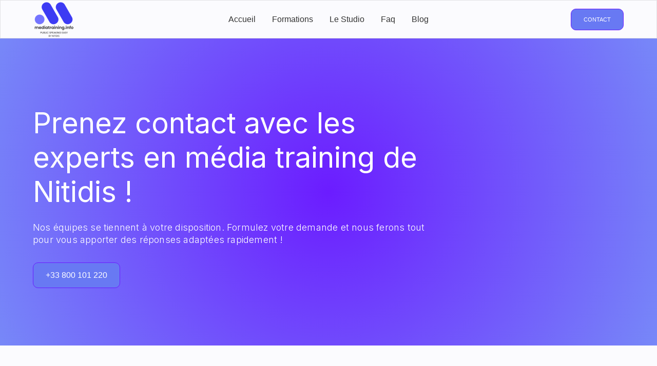

--- FILE ---
content_type: text/html
request_url: https://www.mediatraining.info/contact
body_size: 8249
content:
<!DOCTYPE html><!-- Last Published: Fri Dec 26 2025 17:00:09 GMT+0000 (Coordinated Universal Time) --><html data-wf-domain="www.mediatraining.info" data-wf-page="653fab83f2579f6a497aa917" data-wf-site="6411fa652ce2f12e476fe005" lang="fr-FR"><head><meta charset="utf-8"/><title>Contact</title><meta content="Contact - Contactez l&#x27;équipe de Mediatraining.info pour des conseils d&#x27;experts en formation en média training et en prise de parole en public" name="description"/><meta content="Contact" property="og:title"/><meta content="Contact - Contactez l&#x27;équipe de Mediatraining.info pour des conseils d&#x27;experts en formation en média training et en prise de parole en public" property="og:description"/><meta content="Contact" property="twitter:title"/><meta content="Contact - Contactez l&#x27;équipe de Mediatraining.info pour des conseils d&#x27;experts en formation en média training et en prise de parole en public" property="twitter:description"/><meta property="og:type" content="website"/><meta content="summary_large_image" name="twitter:card"/><meta content="width=device-width, initial-scale=1" name="viewport"/><link href="https://cdn.prod.website-files.com/6411fa652ce2f12e476fe005/css/mediatraininginfo.shared.3f2809fde.min.css" rel="stylesheet" type="text/css"/><link href="https://fonts.googleapis.com" rel="preconnect"/><link href="https://fonts.gstatic.com" rel="preconnect" crossorigin="anonymous"/><script src="https://ajax.googleapis.com/ajax/libs/webfont/1.6.26/webfont.js" type="text/javascript"></script><script type="text/javascript">WebFont.load({  google: {    families: ["Varela:400","Ubuntu:300,300italic,400,400italic,500,500italic,700,700italic","Varela Round:400","Inter:200,300,regular,500,600,700,800"]  }});</script><script src="https://use.typekit.net/uvx0tnj.js" type="text/javascript"></script><script type="text/javascript">try{Typekit.load();}catch(e){}</script><script type="text/javascript">!function(o,c){var n=c.documentElement,t=" w-mod-";n.className+=t+"js",("ontouchstart"in o||o.DocumentTouch&&c instanceof DocumentTouch)&&(n.className+=t+"touch")}(window,document);</script><link href="https://cdn.prod.website-files.com/6411fa652ce2f12e476fe005/662e3f5159eba719288a755f_favicon-32x32.png" rel="shortcut icon" type="image/x-icon"/><link href="https://cdn.prod.website-files.com/6411fa652ce2f12e476fe005/662e401994a3000fb164166c_apple-touch-icon-256x256.png" rel="apple-touch-icon"/><link href="https://www.mediatraining.info/contact" rel="canonical"/><script async="" src="https://www.googletagmanager.com/gtag/js?id=G-WTVCB1TFNR"></script><script type="text/javascript">window.dataLayer = window.dataLayer || [];function gtag(){dataLayer.push(arguments);}gtag('set', 'developer_id.dZGVlNj', true);gtag('js', new Date());gtag('config', 'G-WTVCB1TFNR');</script><script src="https://www.google.com/recaptcha/api.js" type="text/javascript"></script></head><body><div class="page-wrapper"><div class="global-styles w-embed"><style>

/* Ensure all elements inherit the color from its parent */
body * {
    color: inherit;
}

a,
.w-input,
.w-select,
.w-tab-link,
.w-nav-link,
.w-slider-arrow-left,
.w-slider-arrow-right,
.w-dropdown-btn,
.w-dropdown-toggle,
.w-dropdown-link {
  color: inherit;
  text-decoration: inherit;
  font-size: inherit;
}

/* Focus state style for keyboard navigation for the focusable elements */
*[tabindex]:focus-visible,
  input[type="file"]:focus-visible {
   outline: 0.125rem solid #4d65ff;
   outline-offset: 0.125rem;
}

/* Get rid of top margin on first element in any rich text element */
.w-richtext > :not(div):first-child, .w-richtext > div:first-child > :first-child {
  margin-top: 0 !important;
}

/* Get rid of bottom margin on last element in any rich text element */
.w-richtext>:last-child, .w-richtext ol li:last-child, .w-richtext ul li:last-child {
	margin-bottom: 0 !important;
}

/* Prevent all click and hover interaction with an element */
.pointer-events-off {
	pointer-events: none;
}

/* Enables all click and hover interaction with an element */
.pointer-events-on {
  pointer-events: auto;
}

/* Create a class of .div-square which maintains a 1:1 dimension of a div */
.div-square::after {
	content: "";
	display: block;
	padding-bottom: 100%;
}

/* Make sure containers never lose their center alignment */
.container-medium,.container-small, .container-large {
	margin-right: auto !important;
  margin-left: auto !important;
}


/* Apply "..." after 3 lines of text */
.text-style-3lines {
	display: -webkit-box;
	overflow: hidden;
	-webkit-line-clamp: 3;
	-webkit-box-orient: vertical;
}

/* Apply "..." after 2 lines of text */
.text-style-2lines {
	display: -webkit-box;
	overflow: hidden;
	-webkit-line-clamp: 2;
	-webkit-box-orient: vertical;
}

/* Adds inline flex display */
.display-inlineflex {
  display: inline-flex;
}

/* These classes are never overwritten */
.hide {
  display: none !important;
}

@media screen and (max-width: 991px) {
    .hide, .hide-tablet {
        display: none !important;
    }
}
  @media screen and (max-width: 767px) {
    .hide-mobile-landscape{
      display: none !important;
    }
}
  @media screen and (max-width: 479px) {
    .hide-mobile{
      display: none !important;
    }
}
 
.margin-0 {
  margin: 0rem !important;
}
  
.padding-0 {
  padding: 0rem !important;
}

.spacing-clean {
padding: 0rem !important;
margin: 0rem !important;
}

.margin-top {
  margin-right: 0rem !important;
  margin-bottom: 0rem !important;
  margin-left: 0rem !important;
}

.padding-top {
  padding-right: 0rem !important;
  padding-bottom: 0rem !important;
  padding-left: 0rem !important;
}
  
.margin-right {
  margin-top: 0rem !important;
  margin-bottom: 0rem !important;
  margin-left: 0rem !important;
}

.padding-right {
  padding-top: 0rem !important;
  padding-bottom: 0rem !important;
  padding-left: 0rem !important;
}

.margin-bottom {
  margin-top: 0rem !important;
  margin-right: 0rem !important;
  margin-left: 0rem !important;
}

.padding-bottom {
  padding-top: 0rem !important;
  padding-right: 0rem !important;
  padding-left: 0rem !important;
}

.margin-left {
  margin-top: 0rem !important;
  margin-right: 0rem !important;
  margin-bottom: 0rem !important;
}
  
.padding-left {
  padding-top: 0rem !important;
  padding-right: 0rem !important;
  padding-bottom: 0rem !important;
}
  
.margin-horizontal {
  margin-top: 0rem !important;
  margin-bottom: 0rem !important;
}

.padding-horizontal {
  padding-top: 0rem !important;
  padding-bottom: 0rem !important;
}

.margin-vertical {
  margin-right: 0rem !important;
  margin-left: 0rem !important;
}
  
.padding-vertical {
  padding-right: 0rem !important;
  padding-left: 0rem !important;
}

/* Apply "..." at 100% width */
.truncate-width { 
		width: 100%; 
    white-space: nowrap; 
    overflow: hidden; 
    text-overflow: ellipsis; 
}
/* Removes native scrollbar */
.no-scrollbar {
    -ms-overflow-style: none;
    overflow: -moz-scrollbars-none; 
}

.no-scrollbar::-webkit-scrollbar {
    display: none;
}

</style></div><div data-animation="default" class="navbar2_component w-nav" data-easing2="ease" fs-scrolldisable-element="smart-nav" data-easing="ease" data-collapse="medium" data-w-id="396f284e-39bb-7a24-87b4-e8cc76cc8b6b" role="banner" data-duration="400"><div class="navbar2_container"><a href="/" class="navbar2_logo-link w-nav-brand"><img width="80" loading="lazy" alt="" src="https://cdn.prod.website-files.com/6411fa652ce2f12e476fe005/6752c54e0233c4a763875cf8_logomt.png" class="navbar2_logo"/></a><nav role="navigation" id="w-node-_396f284e-39bb-7a24-87b4-e8cc76cc8b6f-76cc8b6b" class="navbar2_menu is-page-height-tablet text-size-regular w-nav-menu"><a href="/" class="navbar2_link w-nav-link">Accueil</a><a href="/formation-media-training" class="navbar2_link w-nav-link">Formations</a><a href="/le-studio-pour-media-training" class="navbar2_link w-nav-link">Le Studio </a><a href="/faq" class="navbar2_link w-nav-link">Faq</a><a href="/blog" class="navbar2_link w-nav-link">Blog</a></nav><div id="w-node-_396f284e-39bb-7a24-87b4-e8cc76cc8b7a-76cc8b6b" class="navbar2_button-wrapper"><a href="/contact" aria-current="page" class="button is-navbar2-button w-button w--current">Contact</a><div class="navbar2_menu-button w-nav-button"><div class="menu-icon2"><div class="menu-icon2_line-top"></div><div class="menu-icon2_line-middle"><div class="menu-icon2_line-middle-inner"></div></div><div class="menu-icon2_line-bottom"></div></div></div></div></div></div><div class="main-wrapper"><header class="section_header44"><div class="padding-global background-color-gradient"><div class="container-large"><div class="padding-section-large"><div class="header44_component text-color-white"><div class="max-width-large"><div class="margin-bottom margin-small"><h1 class="heading-style-h1">Prenez contact avec les experts en média training de Nitidis !</h1></div><p class="text-size-medium">Nos équipes se tiennent à votre disposition. Formulez votre demande et nous ferons tout pour vous apporter des réponses adaptées rapidement !</p><div class="margin-top margin-medium"><div class="button-group"><a href="tel:+33800101220" class="button w-button">+33 800 101 220</a></div></div></div></div></div></div></div></header><section class="section_contact7"><div class="padding-global"><div class="container-large"><div class="padding-section-large"><div class="contact7_component"><div class="w-layout-grid contact7_content"><div class="contact7_content-left"><div class="margin-bottom-3 margin-medium"><div class="contact7_heading-wrapper"><div class="margin-bottom-3 margin-small"><h2 class="heading-style-h2">Contactez-nous</h2></div><p class="text-size-medium">Parce que votre demande est unique et demande d&#x27;être traitée comme telle, les équipes de mediatraining.info se tiennent à votre disposition pour en parler !</p></div></div><div class="contact7_form-block w-form"><form id="wf-form-Contact-7-Form" name="wf-form-Contact-1-Form" data-name="Contact 1 Form" method="get" class="contact7_form" data-wf-page-id="653fab83f2579f6a497aa917" data-wf-element-id="d4b726bc-ea22-8974-c7e0-95344fb9516d"><div class="form_field-wrapper"><label for="Nom-2" class="form_field-label">Nom</label><input class="form_input w-input" maxlength="256" name="Nom" data-name="Nom" placeholder="" type="text" id="Nom-2" required=""/></div><div class="form_field-wrapper"><label for="Prenom" class="form_field-label">Prénom</label><input class="form_input w-input" maxlength="256" name="Prenom" data-name="Prenom" placeholder="" type="text" id="Prenom" required=""/></div><div class="form_field-wrapper"><label for="Entreprise-ou-Organisme-2" class="form_field-label">Entreprise ou Organisme</label><input class="form_input w-input" maxlength="256" name="Entreprise-ou-Organisme" data-name="Entreprise ou Organisme" placeholder="" type="text" id="Entreprise-ou-Organisme-2" required=""/></div><div class="form_field-wrapper"><label for="Num-ro-de-t-l-phone" class="form_field-label">Numéro de téléphone</label><input class="form_input w-input" maxlength="256" name="Num-ro-de-t-l-phone" data-name="Numéro de téléphone" placeholder="" type="tel" id="Num-ro-de-t-l-phone" required=""/></div><div class="form_field-wrapper"><label for="Email" class="form_field-label">Adresse e-mail*</label><input class="form_input w-input" maxlength="256" name="Email" data-name="Email" placeholder="" type="email" id="Email" required=""/></div><div class="form_field-wrapper"><label for="Votre-demande" class="form_field-label">Votre demande*</label><textarea id="Votre-demande" name="Votre-demande" maxlength="5000" data-name="Votre demande" placeholder="Laissez-nous votre message" required="" class="form_input is-text-area w-input"></textarea></div><div class="form_field-wrapper"><div class="margin-bottom-3 margin-xsmall"><label for="Contact-2-Select" class="form_field-label">Votre demande de devis concerne: *</label></div><div class="w-layout-grid form_radio-2col"><label class="form_radio w-radio"><div class="w-form-formradioinput w-form-formradioinput--inputType-custom form_radio-icon w-radio-input"></div><input type="radio" name="Votre-demande-de-devis-concerne" id="M-dia-training-Initial" data-name="Votre demande de devis concerne: *" style="opacity:0;position:absolute;z-index:-1" value="Média training Initial"/><span for="M-dia-training-Initial" class="form_radio-label w-form-label">Média training Initial</span></label><label class="form_radio w-radio"><div class="w-form-formradioinput w-form-formradioinput--inputType-custom form_radio-icon w-radio-input"></div><input type="radio" name="Votre-demande-de-devis-concerne" id="M-dia-training-Perfectionnement-2" data-name="Votre demande de devis concerne: *" style="opacity:0;position:absolute;z-index:-1" value="Média training Perfectionnement"/><span for="M-dia-training-Perfectionnement-2" class="form_radio-label w-form-label">Média training Perfectionnement</span></label><label class="form_radio w-radio"><div class="w-form-formradioinput w-form-formradioinput--inputType-custom form_radio-icon w-radio-input"></div><input type="radio" name="Votre-demande-de-devis-concerne" id="M-dia-training-Porte-parole" data-name="Votre demande de devis concerne: *" style="opacity:0;position:absolute;z-index:-1" value="Média training Porte-parole"/><span for="M-dia-training-Porte-parole" class="form_radio-label w-form-label">Média training Porte-parole</span></label><label class="form_radio w-radio"><div class="w-form-formradioinput w-form-formradioinput--inputType-custom form_radio-icon w-radio-input"></div><input type="radio" name="Votre-demande-de-devis-concerne" id="M-dia-training-de-Crise" data-name="Votre demande de devis concerne: *" style="opacity:0;position:absolute;z-index:-1" value="Média training de Crise"/><span for="M-dia-training-de-Crise" class="form_radio-label w-form-label">Média training de Crise</span></label><label class="form_radio w-radio"><div class="w-form-formradioinput w-form-formradioinput--inputType-custom form_radio-icon w-radio-input"></div><input type="radio" name="Votre-demande-de-devis-concerne" id="M-dia-training-Sp-cifique" data-name="Votre demande de devis concerne: *" style="opacity:0;position:absolute;z-index:-1" value="Média training Spécifique"/><span for="M-dia-training-Sp-cifique" class="form_radio-label w-form-label">Média training Spécifique</span></label><label class="form_radio w-radio"><div class="w-form-formradioinput w-form-formradioinput--inputType-custom form_radio-icon w-radio-input"></div><input type="radio" name="Votre-demande-de-devis-concerne" id="M-dia-training-Face-to-Face" data-name="Votre demande de devis concerne: *" style="opacity:0;position:absolute;z-index:-1" value="Média training Face-to-Face"/><span for="M-dia-training-Face-to-Face" class="form_radio-label w-form-label">Média training Face-to-Face</span></label><label class="form_radio w-radio"><div class="w-form-formradioinput w-form-formradioinput--inputType-custom form_radio-icon w-radio-input"></div><input type="radio" name="Votre-demande-de-devis-concerne" id="Pr-pa-Orale-tudiant" data-name="Votre demande de devis concerne: *" style="opacity:0;position:absolute;z-index:-1" value="Prépa Orale Étudiant"/><span for="Pr-pa-Orale-tudiant" class="form_radio-label w-form-label">Prépa Orale Étudiant</span></label><input class="form_input w-node-_1d9e6474-5b9c-b781-35bf-b8a0e9a249f7-497aa917 w-input" maxlength="256" name="Autre" data-name="Autre" placeholder="Autre" type="text" id="Autre"/></div></div><div class="form_field-wrapper"><div class="margin-bottom-3 margin-xsmall"><label for="Contact-2-Select" class="form_field-label">Comment nous avez-vous connus?</label></div><div class="w-layout-grid form_radio-2col"><label class="form_radio w-radio"><div class="w-form-formradioinput w-form-formradioinput--inputType-custom form_radio-icon w-radio-input"></div><input type="radio" name="Comment-nous-avez-vous-connus" id="Recherche-sur-le-Net" data-name="Comment nous avez-vous connus?" style="opacity:0;position:absolute;z-index:-1" value="Recherche sur le Net"/><span for="Recherche-sur-le-Net" class="form_radio-label w-form-label">Recherche sur le Net</span></label><label class="form_radio w-radio"><div class="w-form-formradioinput w-form-formradioinput--inputType-custom form_radio-icon w-radio-input"></div><input type="radio" name="Comment-nous-avez-vous-connus" id="Recommandation-d-un-de-nos-clients" data-name="Comment nous avez-vous connus?" style="opacity:0;position:absolute;z-index:-1" value="Recommandation d&#x27;un de nos clients"/><span for="Recommandation-d-un-de-nos-clients" class="form_radio-label w-form-label">Recommandation d&#x27;un de nos clients</span></label><label class="form_radio w-radio"><div class="w-form-formradioinput w-form-formradioinput--inputType-custom form_radio-icon w-radio-input"></div><input type="radio" name="Comment-nous-avez-vous-connus" id="Autre-2" data-name="Comment nous avez-vous connus?" style="opacity:0;position:absolute;z-index:-1" value="Autre"/><span for="Autre-2" class="form_radio-label w-form-label">Autre</span></label></div></div><div class="margin-bottom-3 margin-xsmall"><label id="Contact-7-Checkbox" class="w-checkbox form_checkbox"><div class="w-checkbox-input w-checkbox-input--inputType-custom form_checkbox-icon"></div><input type="checkbox" name="J-accepte-les-Conditions" id="J-accepte-les-Conditions" data-name="J&#x27;accepte les Conditions" required="" style="opacity:0;position:absolute;z-index:-1"/><span for="J-accepte-les-Conditions" class="form_checkbox-label text-size-small w-form-label">J&#x27;accepte les <a href="/politique-de-cookies-eu" class="text-style-link">Conditions</a></span></label></div><input type="submit" data-wait="Please wait..." id="w-node-d4b726bc-ea22-8974-c7e0-95344fb95181-497aa917" class="button w-button" value="Envoyer"/><div data-sitekey="6Lf-H5YqAAAAAB9WD7nVI8Hw0plZuLyOf5mn8snM" class="w-form-formrecaptcha g-recaptcha g-recaptcha-error g-recaptcha-disabled"></div></form><div class="form_message-success-wrapper w-form-done"><div class="form_message-success"><div class="success-text">Thank you! Your submission has been received!</div></div></div><div class="form_message-error-wrapper w-form-fail"><div class="form_message-error"><div class="error-text">Oops! Something went wrong while submitting the form.</div></div></div></div></div><div class="contact7_image-wrapper"><img sizes="(max-width: 479px) 100vw, (max-width: 767px) 86vw, (max-width: 991px) 41vw, (max-width: 1919px) 42vw, 600px" srcset="https://cdn.prod.website-files.com/6411fa652ce2f12e476fe005/677677d7f07c15ad8c59f3f5_mtcontact-p-500.jpg 500w, https://cdn.prod.website-files.com/6411fa652ce2f12e476fe005/677677d7f07c15ad8c59f3f5_mtcontact-p-800.jpg 800w, https://cdn.prod.website-files.com/6411fa652ce2f12e476fe005/677677d7f07c15ad8c59f3f5_mtcontact-p-1080.jpg 1080w, https://cdn.prod.website-files.com/6411fa652ce2f12e476fe005/677677d7f07c15ad8c59f3f5_mtcontact.jpg 1200w" alt="Man in a call centre" src="https://cdn.prod.website-files.com/6411fa652ce2f12e476fe005/677677d7f07c15ad8c59f3f5_mtcontact.jpg" loading="lazy" class="contact7_image"/><div class="image-wrapper-3-2"></div></div></div></div></div></div></div></section></div><footer class="footer2_component"><footer class="footer14_component"><div class="padding-global"><div class="container-large"><div class="padding-vertical padding-xxlarge"><div class="footer14_cta"><div class="max-width-large"><div class="margin-bottom margin-small"><h2 class="heading-style-h1">Nos Formations personnalisées pour une communication efficace</h2></div></div><div class="div-block-16"><a href="/contact" aria-current="page" class="button w-button w--current">Inscrivez-vous !</a><div class="padding-top"><div>Votre communication est essentielle, contactez-nous pour un accompagnement personnalisé et efficace.</div></div></div></div><div class="padding-vertical padding-xxlarge"><div class="line-divider"></div></div><div class="padding-bottom padding-xxlarge"><div class="w-layout-grid footer14_top-wrapper"><div class="footer14_link-column"><div class="margin-bottom margin-xxsmall"><div class="text-weight-semibold"><strong>Nos média training</strong></div></div><div class="footer2_link-list"><a href="/media-training-initiation" class="footer2_link">Initiation</a><a href="/media-training-perfectionnement" class="footer2_link">Perfectionnement</a><a href="/formation-au-porte-parolat-de-nitidis" class="footer2_link">Porte-parole</a><a href="/media-training-individuel-en-face-to-face" class="footer2_link">Face to face</a><a href="/media-training-de-crise" class="footer2_link">Crise</a><a href="/media-training-special-chaine-info-en-continu" class="footer2_link">Chaîne d&#x27;info</a><a href="/media-training-pitch" class="footer2_link">Pitch</a><a href="/media-training-specifique" class="footer2_link">Spécifique</a><a href="/prepa-oral-etudiant" class="footer2_link">Prépa Oral Étudiant</a></div></div><div class="footer14_link-column"><div class="margin-bottom margin-xxsmall"><div class="text-weight-semibold">Pages</div></div><div class="footer2_link-list"><a href="/formation-media-training" class="footer2_link">Formations Média training</a><a href="/contact" aria-current="page" class="footer2_link w--current">Contactez-Nous</a><a href="/laurent-vibert" class="footer2_link">Laurent Vibert</a><a href="/faq" class="footer2_link">FAQ</a><a href="#" class="footer2_link">Références</a><a href="/blog" class="footer2_link">Blog</a></div></div><div class="footer14_link-column"><div class="margin-bottom margin-xsmall"><div class="text-weight-semibold"><strong>Formations certifiées</strong></div></div><div class="margin-bottom margin-xsmall"><div class="text-size-small">La certification qualité a été délivrée à Nitidis au titre de la catégorie : actions de formation.</div></div><div class="margin-bottom margin-xsmall"><img width="136" sizes="136px" alt="Logo-Qualiopi" src="https://cdn.prod.website-files.com/6411fa652ce2f12e476fe005/64ec9ae2cab9929d0fd29011_LogoQualiopi.png" loading="lazy" srcset="https://cdn.prod.website-files.com/6411fa652ce2f12e476fe005/64ec9ae2cab9929d0fd29011_LogoQualiopi-p-500.png 500w, https://cdn.prod.website-files.com/6411fa652ce2f12e476fe005/64ec9ae2cab9929d0fd29011_LogoQualiopi.png 566w" class="footer16_logo"/><div class="text-size-tiny">Vérifier la validité du certificat</div><img width="98" loading="lazy" alt="Logo-Qualiopi" src="https://cdn.prod.website-files.com/6411fa652ce2f12e476fe005/652c3b4bb62af154c4cc41cf_6523caeb891832e538aa8d35_certificat-qualiopi.jpg" class="footer16_logo"/></div></div></div></div><div class="padding-bottom padding-medium"><div class="footer14_middle-wrapper"><a href="/" class="footer14_logo-link w-nav-brand"><img width="77" loading="lazy" alt="Logo Media Training" src="https://cdn.prod.website-files.com/6411fa652ce2f12e476fe005/662e401994a3000fb164166c_apple-touch-icon-256x256.png" class="footer14_logo"/></a></div></div><div class="line-divider"></div><div class="padding-top padding-medium"><div class="footer2_bottom-wrapper"><div class="w-layout-grid footer2_legal-list"><div id="w-node-e6d5d7df-a70f-247d-9210-acbcec1333fb-66092ac7" class="footer2_credit-text">© 2025 Media Training Info</div><a href="/mentions-legales" class="footer2_legal-link">Mentions légales</a><a href="/politique-de-cookies-eu" class="footer2_legal-link">Politique de cookies (EU)</a><a href="/conditions-generales-de-vente" class="footer2_legal-link">Conditions Générales de Vente</a></div><div class="w-layout-grid footer2_social-list"><a href="https://www.linkedin.com/in/laurentvibert" target="_blank" class="footer2_social-link w-inline-block"><div class="icon-embed-xsmall w-embed"><svg width="100%" height="100%" viewBox="0 0 24 24" fill="none" xmlns="http://www.w3.org/2000/svg">
<path fill-rule="evenodd" clip-rule="evenodd" d="M4.5 3C3.67157 3 3 3.67157 3 4.5V19.5C3 20.3284 3.67157 21 4.5 21H19.5C20.3284 21 21 20.3284 21 19.5V4.5C21 3.67157 20.3284 3 19.5 3H4.5ZM8.52076 7.00272C8.52639 7.95897 7.81061 8.54819 6.96123 8.54397C6.16107 8.53975 5.46357 7.90272 5.46779 7.00413C5.47201 6.15897 6.13998 5.47975 7.00764 5.49944C7.88795 5.51913 8.52639 6.1646 8.52076 7.00272ZM12.2797 9.76176H9.75971H9.7583V18.3216H12.4217V18.1219C12.4217 17.742 12.4214 17.362 12.4211 16.9819V16.9818V16.9816V16.9815V16.9812C12.4203 15.9674 12.4194 14.9532 12.4246 13.9397C12.426 13.6936 12.4372 13.4377 12.5005 13.2028C12.7381 12.3253 13.5271 11.7586 14.4074 11.8979C14.9727 11.9864 15.3467 12.3141 15.5042 12.8471C15.6013 13.1803 15.6449 13.5389 15.6491 13.8863C15.6605 14.9339 15.6589 15.9815 15.6573 17.0292V17.0294C15.6567 17.3992 15.6561 17.769 15.6561 18.1388V18.3202H18.328V18.1149C18.328 17.6629 18.3278 17.211 18.3275 16.7591V16.759V16.7588C18.327 15.6293 18.3264 14.5001 18.3294 13.3702C18.3308 12.8597 18.276 12.3563 18.1508 11.8627C17.9638 11.1286 17.5771 10.5211 16.9485 10.0824C16.5027 9.77019 16.0133 9.5691 15.4663 9.5466C15.404 9.54401 15.3412 9.54062 15.2781 9.53721L15.2781 9.53721L15.2781 9.53721C14.9984 9.52209 14.7141 9.50673 14.4467 9.56066C13.6817 9.71394 13.0096 10.0641 12.5019 10.6814C12.4429 10.7522 12.3852 10.8241 12.2991 10.9314L12.2991 10.9315L12.2797 10.9557V9.76176ZM5.68164 18.3244H8.33242V9.76733H5.68164V18.3244Z" fill="CurrentColor"/>
</svg></div></a><a href="https://www.youtube.com/channel/UC88BHrOJMwl9veBSoTp9hNA" target="_blank" class="footer2_social-link w-inline-block"><div class="icon-embed-xsmall w-embed"><svg width="100%" height="100%" viewBox="0 0 24 24" fill="none" xmlns="http://www.w3.org/2000/svg">
<path fill-rule="evenodd" clip-rule="evenodd" d="M20.5686 4.77345C21.5163 5.02692 22.2555 5.76903 22.5118 6.71673C23.1821 9.42042 23.1385 14.5321 22.5259 17.278C22.2724 18.2257 21.5303 18.965 20.5826 19.2213C17.9071 19.8831 5.92356 19.8015 3.40294 19.2213C2.45524 18.9678 1.71595 18.2257 1.45966 17.278C0.827391 14.7011 0.871044 9.25144 1.44558 6.73081C1.69905 5.78311 2.44116 5.04382 3.38886 4.78753C6.96561 4.0412 19.2956 4.282 20.5686 4.77345ZM9.86682 8.70227L15.6122 11.9974L9.86682 15.2925V8.70227Z" fill="CurrentColor"/>
</svg></div></a></div></div></div></div></div></div></footer></footer></div><script src="https://d3e54v103j8qbb.cloudfront.net/js/jquery-3.5.1.min.dc5e7f18c8.js?site=6411fa652ce2f12e476fe005" type="text/javascript" integrity="sha256-9/aliU8dGd2tb6OSsuzixeV4y/faTqgFtohetphbbj0=" crossorigin="anonymous"></script><script src="https://cdn.prod.website-files.com/6411fa652ce2f12e476fe005/js/mediatraininginfo.schunk.59c6248219f37ae8.js" type="text/javascript"></script><script src="https://cdn.prod.website-files.com/6411fa652ce2f12e476fe005/js/mediatraininginfo.schunk.3a81362537bb5788.js" type="text/javascript"></script><script src="https://cdn.prod.website-files.com/6411fa652ce2f12e476fe005/js/mediatraininginfo.2a959f94.31f4b701cd6b64ae.js" type="text/javascript"></script><script>
window.axeptioSettings = {
  clientId: "641c7d3011c85d14f69a5df5",
  cookiesVersion: "mediatraining.info-fr",
};
 
(function(d, s) {
  var t = d.getElementsByTagName(s)[0], e = d.createElement(s);
  e.async = true; e.src = "//static.axept.io/sdk.js";
  t.parentNode.insertBefore(e, t);
})(document, "script");
</script>

<script type="text/javascript">
    $(document).ready(function() {
        $('#submit-button-id').click(function(e) {
            e.preventDefault();

            // Honeypot field check
            var honeypot = $('input[name="honeypot"]').val();
            if (honeypot) {
                alert('Spam detected.');
                return false;
            }

            // Email validation
            var email = $('#E-mail').val();
            var reg = /^([\w-\.]+@(?!gmail.com)(?!yahoo.com)(?!hotmail.com)(?!yahoo.co.in)(?!aol.com)(?!abc.com)(?!xyz.com)(?!pqr.com)(?!rediffmail.com)(?!live.com)(?!outlook.com)(?!me.com)(?!msn.com)(?!ymail.com)([\w-]+\.)+[\w-]{2,4})?$/;
            if (!reg.test(email)) {
                alert('Saisissez une adresse électronique valide.');
                return false;
            }

            // reCAPTCHA validation
            var response = grecaptcha.getResponse();
            if (response.length === 0) {
                alert('Please complete the reCAPTCHA.');
                return false;
            }

            // If all checks pass, submit the form
            $('#wf-form-Contact-Form-3').submit();
        });
    });
</script>
</body></html>

--- FILE ---
content_type: text/html; charset=utf-8
request_url: https://www.google.com/recaptcha/api2/anchor?ar=1&k=6Lf-H5YqAAAAAB9WD7nVI8Hw0plZuLyOf5mn8snM&co=aHR0cHM6Ly93d3cubWVkaWF0cmFpbmluZy5pbmZvOjQ0Mw..&hl=en&v=7gg7H51Q-naNfhmCP3_R47ho&size=normal&anchor-ms=20000&execute-ms=30000&cb=79d5qumt5fuv
body_size: 48623
content:
<!DOCTYPE HTML><html dir="ltr" lang="en"><head><meta http-equiv="Content-Type" content="text/html; charset=UTF-8">
<meta http-equiv="X-UA-Compatible" content="IE=edge">
<title>reCAPTCHA</title>
<style type="text/css">
/* cyrillic-ext */
@font-face {
  font-family: 'Roboto';
  font-style: normal;
  font-weight: 400;
  font-stretch: 100%;
  src: url(//fonts.gstatic.com/s/roboto/v48/KFO7CnqEu92Fr1ME7kSn66aGLdTylUAMa3GUBHMdazTgWw.woff2) format('woff2');
  unicode-range: U+0460-052F, U+1C80-1C8A, U+20B4, U+2DE0-2DFF, U+A640-A69F, U+FE2E-FE2F;
}
/* cyrillic */
@font-face {
  font-family: 'Roboto';
  font-style: normal;
  font-weight: 400;
  font-stretch: 100%;
  src: url(//fonts.gstatic.com/s/roboto/v48/KFO7CnqEu92Fr1ME7kSn66aGLdTylUAMa3iUBHMdazTgWw.woff2) format('woff2');
  unicode-range: U+0301, U+0400-045F, U+0490-0491, U+04B0-04B1, U+2116;
}
/* greek-ext */
@font-face {
  font-family: 'Roboto';
  font-style: normal;
  font-weight: 400;
  font-stretch: 100%;
  src: url(//fonts.gstatic.com/s/roboto/v48/KFO7CnqEu92Fr1ME7kSn66aGLdTylUAMa3CUBHMdazTgWw.woff2) format('woff2');
  unicode-range: U+1F00-1FFF;
}
/* greek */
@font-face {
  font-family: 'Roboto';
  font-style: normal;
  font-weight: 400;
  font-stretch: 100%;
  src: url(//fonts.gstatic.com/s/roboto/v48/KFO7CnqEu92Fr1ME7kSn66aGLdTylUAMa3-UBHMdazTgWw.woff2) format('woff2');
  unicode-range: U+0370-0377, U+037A-037F, U+0384-038A, U+038C, U+038E-03A1, U+03A3-03FF;
}
/* math */
@font-face {
  font-family: 'Roboto';
  font-style: normal;
  font-weight: 400;
  font-stretch: 100%;
  src: url(//fonts.gstatic.com/s/roboto/v48/KFO7CnqEu92Fr1ME7kSn66aGLdTylUAMawCUBHMdazTgWw.woff2) format('woff2');
  unicode-range: U+0302-0303, U+0305, U+0307-0308, U+0310, U+0312, U+0315, U+031A, U+0326-0327, U+032C, U+032F-0330, U+0332-0333, U+0338, U+033A, U+0346, U+034D, U+0391-03A1, U+03A3-03A9, U+03B1-03C9, U+03D1, U+03D5-03D6, U+03F0-03F1, U+03F4-03F5, U+2016-2017, U+2034-2038, U+203C, U+2040, U+2043, U+2047, U+2050, U+2057, U+205F, U+2070-2071, U+2074-208E, U+2090-209C, U+20D0-20DC, U+20E1, U+20E5-20EF, U+2100-2112, U+2114-2115, U+2117-2121, U+2123-214F, U+2190, U+2192, U+2194-21AE, U+21B0-21E5, U+21F1-21F2, U+21F4-2211, U+2213-2214, U+2216-22FF, U+2308-230B, U+2310, U+2319, U+231C-2321, U+2336-237A, U+237C, U+2395, U+239B-23B7, U+23D0, U+23DC-23E1, U+2474-2475, U+25AF, U+25B3, U+25B7, U+25BD, U+25C1, U+25CA, U+25CC, U+25FB, U+266D-266F, U+27C0-27FF, U+2900-2AFF, U+2B0E-2B11, U+2B30-2B4C, U+2BFE, U+3030, U+FF5B, U+FF5D, U+1D400-1D7FF, U+1EE00-1EEFF;
}
/* symbols */
@font-face {
  font-family: 'Roboto';
  font-style: normal;
  font-weight: 400;
  font-stretch: 100%;
  src: url(//fonts.gstatic.com/s/roboto/v48/KFO7CnqEu92Fr1ME7kSn66aGLdTylUAMaxKUBHMdazTgWw.woff2) format('woff2');
  unicode-range: U+0001-000C, U+000E-001F, U+007F-009F, U+20DD-20E0, U+20E2-20E4, U+2150-218F, U+2190, U+2192, U+2194-2199, U+21AF, U+21E6-21F0, U+21F3, U+2218-2219, U+2299, U+22C4-22C6, U+2300-243F, U+2440-244A, U+2460-24FF, U+25A0-27BF, U+2800-28FF, U+2921-2922, U+2981, U+29BF, U+29EB, U+2B00-2BFF, U+4DC0-4DFF, U+FFF9-FFFB, U+10140-1018E, U+10190-1019C, U+101A0, U+101D0-101FD, U+102E0-102FB, U+10E60-10E7E, U+1D2C0-1D2D3, U+1D2E0-1D37F, U+1F000-1F0FF, U+1F100-1F1AD, U+1F1E6-1F1FF, U+1F30D-1F30F, U+1F315, U+1F31C, U+1F31E, U+1F320-1F32C, U+1F336, U+1F378, U+1F37D, U+1F382, U+1F393-1F39F, U+1F3A7-1F3A8, U+1F3AC-1F3AF, U+1F3C2, U+1F3C4-1F3C6, U+1F3CA-1F3CE, U+1F3D4-1F3E0, U+1F3ED, U+1F3F1-1F3F3, U+1F3F5-1F3F7, U+1F408, U+1F415, U+1F41F, U+1F426, U+1F43F, U+1F441-1F442, U+1F444, U+1F446-1F449, U+1F44C-1F44E, U+1F453, U+1F46A, U+1F47D, U+1F4A3, U+1F4B0, U+1F4B3, U+1F4B9, U+1F4BB, U+1F4BF, U+1F4C8-1F4CB, U+1F4D6, U+1F4DA, U+1F4DF, U+1F4E3-1F4E6, U+1F4EA-1F4ED, U+1F4F7, U+1F4F9-1F4FB, U+1F4FD-1F4FE, U+1F503, U+1F507-1F50B, U+1F50D, U+1F512-1F513, U+1F53E-1F54A, U+1F54F-1F5FA, U+1F610, U+1F650-1F67F, U+1F687, U+1F68D, U+1F691, U+1F694, U+1F698, U+1F6AD, U+1F6B2, U+1F6B9-1F6BA, U+1F6BC, U+1F6C6-1F6CF, U+1F6D3-1F6D7, U+1F6E0-1F6EA, U+1F6F0-1F6F3, U+1F6F7-1F6FC, U+1F700-1F7FF, U+1F800-1F80B, U+1F810-1F847, U+1F850-1F859, U+1F860-1F887, U+1F890-1F8AD, U+1F8B0-1F8BB, U+1F8C0-1F8C1, U+1F900-1F90B, U+1F93B, U+1F946, U+1F984, U+1F996, U+1F9E9, U+1FA00-1FA6F, U+1FA70-1FA7C, U+1FA80-1FA89, U+1FA8F-1FAC6, U+1FACE-1FADC, U+1FADF-1FAE9, U+1FAF0-1FAF8, U+1FB00-1FBFF;
}
/* vietnamese */
@font-face {
  font-family: 'Roboto';
  font-style: normal;
  font-weight: 400;
  font-stretch: 100%;
  src: url(//fonts.gstatic.com/s/roboto/v48/KFO7CnqEu92Fr1ME7kSn66aGLdTylUAMa3OUBHMdazTgWw.woff2) format('woff2');
  unicode-range: U+0102-0103, U+0110-0111, U+0128-0129, U+0168-0169, U+01A0-01A1, U+01AF-01B0, U+0300-0301, U+0303-0304, U+0308-0309, U+0323, U+0329, U+1EA0-1EF9, U+20AB;
}
/* latin-ext */
@font-face {
  font-family: 'Roboto';
  font-style: normal;
  font-weight: 400;
  font-stretch: 100%;
  src: url(//fonts.gstatic.com/s/roboto/v48/KFO7CnqEu92Fr1ME7kSn66aGLdTylUAMa3KUBHMdazTgWw.woff2) format('woff2');
  unicode-range: U+0100-02BA, U+02BD-02C5, U+02C7-02CC, U+02CE-02D7, U+02DD-02FF, U+0304, U+0308, U+0329, U+1D00-1DBF, U+1E00-1E9F, U+1EF2-1EFF, U+2020, U+20A0-20AB, U+20AD-20C0, U+2113, U+2C60-2C7F, U+A720-A7FF;
}
/* latin */
@font-face {
  font-family: 'Roboto';
  font-style: normal;
  font-weight: 400;
  font-stretch: 100%;
  src: url(//fonts.gstatic.com/s/roboto/v48/KFO7CnqEu92Fr1ME7kSn66aGLdTylUAMa3yUBHMdazQ.woff2) format('woff2');
  unicode-range: U+0000-00FF, U+0131, U+0152-0153, U+02BB-02BC, U+02C6, U+02DA, U+02DC, U+0304, U+0308, U+0329, U+2000-206F, U+20AC, U+2122, U+2191, U+2193, U+2212, U+2215, U+FEFF, U+FFFD;
}
/* cyrillic-ext */
@font-face {
  font-family: 'Roboto';
  font-style: normal;
  font-weight: 500;
  font-stretch: 100%;
  src: url(//fonts.gstatic.com/s/roboto/v48/KFO7CnqEu92Fr1ME7kSn66aGLdTylUAMa3GUBHMdazTgWw.woff2) format('woff2');
  unicode-range: U+0460-052F, U+1C80-1C8A, U+20B4, U+2DE0-2DFF, U+A640-A69F, U+FE2E-FE2F;
}
/* cyrillic */
@font-face {
  font-family: 'Roboto';
  font-style: normal;
  font-weight: 500;
  font-stretch: 100%;
  src: url(//fonts.gstatic.com/s/roboto/v48/KFO7CnqEu92Fr1ME7kSn66aGLdTylUAMa3iUBHMdazTgWw.woff2) format('woff2');
  unicode-range: U+0301, U+0400-045F, U+0490-0491, U+04B0-04B1, U+2116;
}
/* greek-ext */
@font-face {
  font-family: 'Roboto';
  font-style: normal;
  font-weight: 500;
  font-stretch: 100%;
  src: url(//fonts.gstatic.com/s/roboto/v48/KFO7CnqEu92Fr1ME7kSn66aGLdTylUAMa3CUBHMdazTgWw.woff2) format('woff2');
  unicode-range: U+1F00-1FFF;
}
/* greek */
@font-face {
  font-family: 'Roboto';
  font-style: normal;
  font-weight: 500;
  font-stretch: 100%;
  src: url(//fonts.gstatic.com/s/roboto/v48/KFO7CnqEu92Fr1ME7kSn66aGLdTylUAMa3-UBHMdazTgWw.woff2) format('woff2');
  unicode-range: U+0370-0377, U+037A-037F, U+0384-038A, U+038C, U+038E-03A1, U+03A3-03FF;
}
/* math */
@font-face {
  font-family: 'Roboto';
  font-style: normal;
  font-weight: 500;
  font-stretch: 100%;
  src: url(//fonts.gstatic.com/s/roboto/v48/KFO7CnqEu92Fr1ME7kSn66aGLdTylUAMawCUBHMdazTgWw.woff2) format('woff2');
  unicode-range: U+0302-0303, U+0305, U+0307-0308, U+0310, U+0312, U+0315, U+031A, U+0326-0327, U+032C, U+032F-0330, U+0332-0333, U+0338, U+033A, U+0346, U+034D, U+0391-03A1, U+03A3-03A9, U+03B1-03C9, U+03D1, U+03D5-03D6, U+03F0-03F1, U+03F4-03F5, U+2016-2017, U+2034-2038, U+203C, U+2040, U+2043, U+2047, U+2050, U+2057, U+205F, U+2070-2071, U+2074-208E, U+2090-209C, U+20D0-20DC, U+20E1, U+20E5-20EF, U+2100-2112, U+2114-2115, U+2117-2121, U+2123-214F, U+2190, U+2192, U+2194-21AE, U+21B0-21E5, U+21F1-21F2, U+21F4-2211, U+2213-2214, U+2216-22FF, U+2308-230B, U+2310, U+2319, U+231C-2321, U+2336-237A, U+237C, U+2395, U+239B-23B7, U+23D0, U+23DC-23E1, U+2474-2475, U+25AF, U+25B3, U+25B7, U+25BD, U+25C1, U+25CA, U+25CC, U+25FB, U+266D-266F, U+27C0-27FF, U+2900-2AFF, U+2B0E-2B11, U+2B30-2B4C, U+2BFE, U+3030, U+FF5B, U+FF5D, U+1D400-1D7FF, U+1EE00-1EEFF;
}
/* symbols */
@font-face {
  font-family: 'Roboto';
  font-style: normal;
  font-weight: 500;
  font-stretch: 100%;
  src: url(//fonts.gstatic.com/s/roboto/v48/KFO7CnqEu92Fr1ME7kSn66aGLdTylUAMaxKUBHMdazTgWw.woff2) format('woff2');
  unicode-range: U+0001-000C, U+000E-001F, U+007F-009F, U+20DD-20E0, U+20E2-20E4, U+2150-218F, U+2190, U+2192, U+2194-2199, U+21AF, U+21E6-21F0, U+21F3, U+2218-2219, U+2299, U+22C4-22C6, U+2300-243F, U+2440-244A, U+2460-24FF, U+25A0-27BF, U+2800-28FF, U+2921-2922, U+2981, U+29BF, U+29EB, U+2B00-2BFF, U+4DC0-4DFF, U+FFF9-FFFB, U+10140-1018E, U+10190-1019C, U+101A0, U+101D0-101FD, U+102E0-102FB, U+10E60-10E7E, U+1D2C0-1D2D3, U+1D2E0-1D37F, U+1F000-1F0FF, U+1F100-1F1AD, U+1F1E6-1F1FF, U+1F30D-1F30F, U+1F315, U+1F31C, U+1F31E, U+1F320-1F32C, U+1F336, U+1F378, U+1F37D, U+1F382, U+1F393-1F39F, U+1F3A7-1F3A8, U+1F3AC-1F3AF, U+1F3C2, U+1F3C4-1F3C6, U+1F3CA-1F3CE, U+1F3D4-1F3E0, U+1F3ED, U+1F3F1-1F3F3, U+1F3F5-1F3F7, U+1F408, U+1F415, U+1F41F, U+1F426, U+1F43F, U+1F441-1F442, U+1F444, U+1F446-1F449, U+1F44C-1F44E, U+1F453, U+1F46A, U+1F47D, U+1F4A3, U+1F4B0, U+1F4B3, U+1F4B9, U+1F4BB, U+1F4BF, U+1F4C8-1F4CB, U+1F4D6, U+1F4DA, U+1F4DF, U+1F4E3-1F4E6, U+1F4EA-1F4ED, U+1F4F7, U+1F4F9-1F4FB, U+1F4FD-1F4FE, U+1F503, U+1F507-1F50B, U+1F50D, U+1F512-1F513, U+1F53E-1F54A, U+1F54F-1F5FA, U+1F610, U+1F650-1F67F, U+1F687, U+1F68D, U+1F691, U+1F694, U+1F698, U+1F6AD, U+1F6B2, U+1F6B9-1F6BA, U+1F6BC, U+1F6C6-1F6CF, U+1F6D3-1F6D7, U+1F6E0-1F6EA, U+1F6F0-1F6F3, U+1F6F7-1F6FC, U+1F700-1F7FF, U+1F800-1F80B, U+1F810-1F847, U+1F850-1F859, U+1F860-1F887, U+1F890-1F8AD, U+1F8B0-1F8BB, U+1F8C0-1F8C1, U+1F900-1F90B, U+1F93B, U+1F946, U+1F984, U+1F996, U+1F9E9, U+1FA00-1FA6F, U+1FA70-1FA7C, U+1FA80-1FA89, U+1FA8F-1FAC6, U+1FACE-1FADC, U+1FADF-1FAE9, U+1FAF0-1FAF8, U+1FB00-1FBFF;
}
/* vietnamese */
@font-face {
  font-family: 'Roboto';
  font-style: normal;
  font-weight: 500;
  font-stretch: 100%;
  src: url(//fonts.gstatic.com/s/roboto/v48/KFO7CnqEu92Fr1ME7kSn66aGLdTylUAMa3OUBHMdazTgWw.woff2) format('woff2');
  unicode-range: U+0102-0103, U+0110-0111, U+0128-0129, U+0168-0169, U+01A0-01A1, U+01AF-01B0, U+0300-0301, U+0303-0304, U+0308-0309, U+0323, U+0329, U+1EA0-1EF9, U+20AB;
}
/* latin-ext */
@font-face {
  font-family: 'Roboto';
  font-style: normal;
  font-weight: 500;
  font-stretch: 100%;
  src: url(//fonts.gstatic.com/s/roboto/v48/KFO7CnqEu92Fr1ME7kSn66aGLdTylUAMa3KUBHMdazTgWw.woff2) format('woff2');
  unicode-range: U+0100-02BA, U+02BD-02C5, U+02C7-02CC, U+02CE-02D7, U+02DD-02FF, U+0304, U+0308, U+0329, U+1D00-1DBF, U+1E00-1E9F, U+1EF2-1EFF, U+2020, U+20A0-20AB, U+20AD-20C0, U+2113, U+2C60-2C7F, U+A720-A7FF;
}
/* latin */
@font-face {
  font-family: 'Roboto';
  font-style: normal;
  font-weight: 500;
  font-stretch: 100%;
  src: url(//fonts.gstatic.com/s/roboto/v48/KFO7CnqEu92Fr1ME7kSn66aGLdTylUAMa3yUBHMdazQ.woff2) format('woff2');
  unicode-range: U+0000-00FF, U+0131, U+0152-0153, U+02BB-02BC, U+02C6, U+02DA, U+02DC, U+0304, U+0308, U+0329, U+2000-206F, U+20AC, U+2122, U+2191, U+2193, U+2212, U+2215, U+FEFF, U+FFFD;
}
/* cyrillic-ext */
@font-face {
  font-family: 'Roboto';
  font-style: normal;
  font-weight: 900;
  font-stretch: 100%;
  src: url(//fonts.gstatic.com/s/roboto/v48/KFO7CnqEu92Fr1ME7kSn66aGLdTylUAMa3GUBHMdazTgWw.woff2) format('woff2');
  unicode-range: U+0460-052F, U+1C80-1C8A, U+20B4, U+2DE0-2DFF, U+A640-A69F, U+FE2E-FE2F;
}
/* cyrillic */
@font-face {
  font-family: 'Roboto';
  font-style: normal;
  font-weight: 900;
  font-stretch: 100%;
  src: url(//fonts.gstatic.com/s/roboto/v48/KFO7CnqEu92Fr1ME7kSn66aGLdTylUAMa3iUBHMdazTgWw.woff2) format('woff2');
  unicode-range: U+0301, U+0400-045F, U+0490-0491, U+04B0-04B1, U+2116;
}
/* greek-ext */
@font-face {
  font-family: 'Roboto';
  font-style: normal;
  font-weight: 900;
  font-stretch: 100%;
  src: url(//fonts.gstatic.com/s/roboto/v48/KFO7CnqEu92Fr1ME7kSn66aGLdTylUAMa3CUBHMdazTgWw.woff2) format('woff2');
  unicode-range: U+1F00-1FFF;
}
/* greek */
@font-face {
  font-family: 'Roboto';
  font-style: normal;
  font-weight: 900;
  font-stretch: 100%;
  src: url(//fonts.gstatic.com/s/roboto/v48/KFO7CnqEu92Fr1ME7kSn66aGLdTylUAMa3-UBHMdazTgWw.woff2) format('woff2');
  unicode-range: U+0370-0377, U+037A-037F, U+0384-038A, U+038C, U+038E-03A1, U+03A3-03FF;
}
/* math */
@font-face {
  font-family: 'Roboto';
  font-style: normal;
  font-weight: 900;
  font-stretch: 100%;
  src: url(//fonts.gstatic.com/s/roboto/v48/KFO7CnqEu92Fr1ME7kSn66aGLdTylUAMawCUBHMdazTgWw.woff2) format('woff2');
  unicode-range: U+0302-0303, U+0305, U+0307-0308, U+0310, U+0312, U+0315, U+031A, U+0326-0327, U+032C, U+032F-0330, U+0332-0333, U+0338, U+033A, U+0346, U+034D, U+0391-03A1, U+03A3-03A9, U+03B1-03C9, U+03D1, U+03D5-03D6, U+03F0-03F1, U+03F4-03F5, U+2016-2017, U+2034-2038, U+203C, U+2040, U+2043, U+2047, U+2050, U+2057, U+205F, U+2070-2071, U+2074-208E, U+2090-209C, U+20D0-20DC, U+20E1, U+20E5-20EF, U+2100-2112, U+2114-2115, U+2117-2121, U+2123-214F, U+2190, U+2192, U+2194-21AE, U+21B0-21E5, U+21F1-21F2, U+21F4-2211, U+2213-2214, U+2216-22FF, U+2308-230B, U+2310, U+2319, U+231C-2321, U+2336-237A, U+237C, U+2395, U+239B-23B7, U+23D0, U+23DC-23E1, U+2474-2475, U+25AF, U+25B3, U+25B7, U+25BD, U+25C1, U+25CA, U+25CC, U+25FB, U+266D-266F, U+27C0-27FF, U+2900-2AFF, U+2B0E-2B11, U+2B30-2B4C, U+2BFE, U+3030, U+FF5B, U+FF5D, U+1D400-1D7FF, U+1EE00-1EEFF;
}
/* symbols */
@font-face {
  font-family: 'Roboto';
  font-style: normal;
  font-weight: 900;
  font-stretch: 100%;
  src: url(//fonts.gstatic.com/s/roboto/v48/KFO7CnqEu92Fr1ME7kSn66aGLdTylUAMaxKUBHMdazTgWw.woff2) format('woff2');
  unicode-range: U+0001-000C, U+000E-001F, U+007F-009F, U+20DD-20E0, U+20E2-20E4, U+2150-218F, U+2190, U+2192, U+2194-2199, U+21AF, U+21E6-21F0, U+21F3, U+2218-2219, U+2299, U+22C4-22C6, U+2300-243F, U+2440-244A, U+2460-24FF, U+25A0-27BF, U+2800-28FF, U+2921-2922, U+2981, U+29BF, U+29EB, U+2B00-2BFF, U+4DC0-4DFF, U+FFF9-FFFB, U+10140-1018E, U+10190-1019C, U+101A0, U+101D0-101FD, U+102E0-102FB, U+10E60-10E7E, U+1D2C0-1D2D3, U+1D2E0-1D37F, U+1F000-1F0FF, U+1F100-1F1AD, U+1F1E6-1F1FF, U+1F30D-1F30F, U+1F315, U+1F31C, U+1F31E, U+1F320-1F32C, U+1F336, U+1F378, U+1F37D, U+1F382, U+1F393-1F39F, U+1F3A7-1F3A8, U+1F3AC-1F3AF, U+1F3C2, U+1F3C4-1F3C6, U+1F3CA-1F3CE, U+1F3D4-1F3E0, U+1F3ED, U+1F3F1-1F3F3, U+1F3F5-1F3F7, U+1F408, U+1F415, U+1F41F, U+1F426, U+1F43F, U+1F441-1F442, U+1F444, U+1F446-1F449, U+1F44C-1F44E, U+1F453, U+1F46A, U+1F47D, U+1F4A3, U+1F4B0, U+1F4B3, U+1F4B9, U+1F4BB, U+1F4BF, U+1F4C8-1F4CB, U+1F4D6, U+1F4DA, U+1F4DF, U+1F4E3-1F4E6, U+1F4EA-1F4ED, U+1F4F7, U+1F4F9-1F4FB, U+1F4FD-1F4FE, U+1F503, U+1F507-1F50B, U+1F50D, U+1F512-1F513, U+1F53E-1F54A, U+1F54F-1F5FA, U+1F610, U+1F650-1F67F, U+1F687, U+1F68D, U+1F691, U+1F694, U+1F698, U+1F6AD, U+1F6B2, U+1F6B9-1F6BA, U+1F6BC, U+1F6C6-1F6CF, U+1F6D3-1F6D7, U+1F6E0-1F6EA, U+1F6F0-1F6F3, U+1F6F7-1F6FC, U+1F700-1F7FF, U+1F800-1F80B, U+1F810-1F847, U+1F850-1F859, U+1F860-1F887, U+1F890-1F8AD, U+1F8B0-1F8BB, U+1F8C0-1F8C1, U+1F900-1F90B, U+1F93B, U+1F946, U+1F984, U+1F996, U+1F9E9, U+1FA00-1FA6F, U+1FA70-1FA7C, U+1FA80-1FA89, U+1FA8F-1FAC6, U+1FACE-1FADC, U+1FADF-1FAE9, U+1FAF0-1FAF8, U+1FB00-1FBFF;
}
/* vietnamese */
@font-face {
  font-family: 'Roboto';
  font-style: normal;
  font-weight: 900;
  font-stretch: 100%;
  src: url(//fonts.gstatic.com/s/roboto/v48/KFO7CnqEu92Fr1ME7kSn66aGLdTylUAMa3OUBHMdazTgWw.woff2) format('woff2');
  unicode-range: U+0102-0103, U+0110-0111, U+0128-0129, U+0168-0169, U+01A0-01A1, U+01AF-01B0, U+0300-0301, U+0303-0304, U+0308-0309, U+0323, U+0329, U+1EA0-1EF9, U+20AB;
}
/* latin-ext */
@font-face {
  font-family: 'Roboto';
  font-style: normal;
  font-weight: 900;
  font-stretch: 100%;
  src: url(//fonts.gstatic.com/s/roboto/v48/KFO7CnqEu92Fr1ME7kSn66aGLdTylUAMa3KUBHMdazTgWw.woff2) format('woff2');
  unicode-range: U+0100-02BA, U+02BD-02C5, U+02C7-02CC, U+02CE-02D7, U+02DD-02FF, U+0304, U+0308, U+0329, U+1D00-1DBF, U+1E00-1E9F, U+1EF2-1EFF, U+2020, U+20A0-20AB, U+20AD-20C0, U+2113, U+2C60-2C7F, U+A720-A7FF;
}
/* latin */
@font-face {
  font-family: 'Roboto';
  font-style: normal;
  font-weight: 900;
  font-stretch: 100%;
  src: url(//fonts.gstatic.com/s/roboto/v48/KFO7CnqEu92Fr1ME7kSn66aGLdTylUAMa3yUBHMdazQ.woff2) format('woff2');
  unicode-range: U+0000-00FF, U+0131, U+0152-0153, U+02BB-02BC, U+02C6, U+02DA, U+02DC, U+0304, U+0308, U+0329, U+2000-206F, U+20AC, U+2122, U+2191, U+2193, U+2212, U+2215, U+FEFF, U+FFFD;
}

</style>
<link rel="stylesheet" type="text/css" href="https://www.gstatic.com/recaptcha/releases/7gg7H51Q-naNfhmCP3_R47ho/styles__ltr.css">
<script nonce="IaeXRNzaTrAzzfoBp-V76A" type="text/javascript">window['__recaptcha_api'] = 'https://www.google.com/recaptcha/api2/';</script>
<script type="text/javascript" src="https://www.gstatic.com/recaptcha/releases/7gg7H51Q-naNfhmCP3_R47ho/recaptcha__en.js" nonce="IaeXRNzaTrAzzfoBp-V76A">
      
    </script></head>
<body><div id="rc-anchor-alert" class="rc-anchor-alert"></div>
<input type="hidden" id="recaptcha-token" value="[base64]">
<script type="text/javascript" nonce="IaeXRNzaTrAzzfoBp-V76A">
      recaptcha.anchor.Main.init("[\x22ainput\x22,[\x22bgdata\x22,\x22\x22,\[base64]/[base64]/UltIKytdPWE6KGE8MjA0OD9SW0grK109YT4+NnwxOTI6KChhJjY0NTEyKT09NTUyOTYmJnErMTxoLmxlbmd0aCYmKGguY2hhckNvZGVBdChxKzEpJjY0NTEyKT09NTYzMjA/[base64]/MjU1OlI/[base64]/[base64]/[base64]/[base64]/[base64]/[base64]/[base64]/[base64]/[base64]/[base64]\x22,\[base64]\\u003d\x22,\x22wrHDmUQ0w48UBMK5UXgKH8OHw7I0wrlxbg9ADcOLw487YsKJYsKBXcOMeC3CtMOzw7F0w5DDqsOBw6HDpcOeVC7DvsKnNsOwEcKRHXPDvwnDrMOsw6PCicOrw4tqwprDpMOTw4HCvMO/UkBoCcK7woxww5XCj1xQZmnDjWcXRMOTw7zDqMOWw6M3RMKQM8O2cMKWw5XCihhADcOMw5XDvHzDp8OTTikuwr3DoRsVA8OiRVDCr8Kzw70BwpJFwr3DlgFDw5HDv8O3w7TDgkJywp/Dg8O1GGhnwofCoMKadMKKwpBZTGRnw5EOwoTDi3s6wqPCmiNgeiLDuw/ClzvDj8KpLMOswpcTZzjChSTDoh/CiBXDjUU2wohLwr5Fw73Cjj7DmjXCt8Okb1HCpmvDucKRG8KcNjxEC27DvWcuwoXCs8KAw7rCnsOowpDDtTfCsWzDkn7DgynDksKAesKmwoomwo53aW9Xwr7Clm9Kw6YyCnpIw5JhCMKLDATCmnpQwq0bZMKhJ8KMwqoBw6/[base64]/Dn8OWw4DDvTZKacO3UizDlcOfw6wOw7zDtMORFMKYaSDDtxHClmZXw73Ch8K9w65VO2AkIsONEnjCqcOywoLDgmRnXsOIUCzDlHNbw6/CkMKgcRDDlmBFw4LCmBXChCRqGVHChjEXBw8xGcKUw6XDkifDi8KeYWQYwqpYwrDCp0UIHsKdNiXDqjUVw4rCikkUTcOIw4HCkS9nbjvCuMKcSDk1bBnCsGx6wrlbw7U0YlV+w7A5LMOIWcK/[base64]/Do0kxwr07Q8K0ZEBTw7cnwqEywobDhQfCrTNcw4nDjcKUw7RsdsOIwonDqMKawoHDqXXCtB4NZSPCk8OQUC8Owpdwwr1lw5fDhidTIsKnFiUAZk7CqcKMwobDhF14wqcEFWoJLB9nw718BgIIw64Gw5dFKCRxwp7DtMKZw5/Cm8K3woVxJsOwwobCksOGNCTDr2/CsMO8LcO8UsOzw4TDoMKKfCV+Ql/CpWRwHcOZbMKcZ0wMelA6wqxawp7Cj8KZTR4LM8ODwpnDhcKaHsOMwq/DtMK7BGjDo29Bw6U5K3tqw6lew5/[base64]/[base64]/Dj0XChsKYHcKMBSc9w6DDscKXwpjCqz5Aw5/[base64]/CulnCjMOFesOiCsOyX8O7NRFdGy0MwrV4CMKew6XCoFx0w5QawpDDncKTfMOFw7VXw7LDmwjCkyYRJ0TDjEfChRw4w6pOw6B+cknCuMO5w77CgMKcw6Ulw5bDncKNw5QCw65aEsObJ8OlJMKea8O0w6XDuMOJw5TDkcKJCWgGBBdTwpfDqsO1K1fCiE5/OcOMNMO5w6DCi8KgGMKRcMK0wpLDmcO+w5nDksOtAwhXw6pmwogcOsO4NsOsbsOqw6ZEcMKZHUfDpn3DkMKjwpckD0HCghDDq8KZfMOuDsOiHMOIw5tcDMKHbjQcZ3PDr3jDtsOfw7RYMlrDmyZFfQhPYxk/[base64]/DmcOJFHnDk3AGScO+wpjCpMK4FTlTw59owqQCGFohYsOpwrXDiMKcw7bCmE/CjMOXw75UPxDCgMK7fcOSw5/CknsXwobDl8Ktwo4vK8K0woJTcMOcCz/Cg8K7firDnxPCjQrDmArDssOtw7Mewr3Dp1pVEB9ywq3DslDDlU1if1JDKcOUDcK7Z3vDgsOeOjMVfmPDq0LDmMKuw4ElwojDlcK4wrsawqQww6TClV7DhsKDVEHDnl/Ct28mw4XDl8ODwr9gVcO8w7PCh0UMw6LCmsKLw5sjw5zCrXlJAcOXFyLDpMOSPMOVw5llw7cVImjDp8OeIz/CjXpJwrZuV8OCwo/DhgnCgsKGwrFSwqzDkRkvwp4gw5LDqh3DhA3DmcKXwrzDugfDu8O0wo/Cp8Ojw50Cw6/DlFRsSkJQw7lxR8KmRsK1PMKUwrVreHLCribDilDDg8KtORzDoMOlwrnDtDs2w4PDrMOPFC/Dh35uS8OTYA3DohUQAQ0EMMOPJBg/emPDoXHDh3HDucKDw4XDv8OWdsOgBCjDisKXbBVNGMKbwotSRzPCqnwdNcKiw7/Cl8Ojf8KIwofCln3CvsOIwrwXwpXDhSnDi8Ofw6ZpwpktwrnDqcKdHcKmw4pcwrXDsGnDqBBIw7TDgUfClDPDvcO5IMOtcMOvLHxjwptHwoUvwpLDtQ5HNQcdwrV3BMKcJ0Yqwr3Cum4uNxvCmMOSZcOQwpVhw6zClsOITMOnw4/[base64]/w7bDszTDhsKgw48ZKsKQwpfCv3cLJ8KqKXrDtcOsDMO8wqc8w71Swpx5w61UYsOsfylKwq9Uw4TDqcOLaHhrw6DCpWkHCsK4w5rCicO4w5EXSnbCm8KqSsOhAjPDjnTDuGjCqsOYPS/[base64]/DuWzCj1/Ct8O5wqDDtMKeScK5wotmKS8uQW7CsHLCkUR4w4fDiMOiWgg4PcOUwqXCsk3CvgwywrzCoUc5ccKRKVPCmmnCusKbLMOUDzXDhsKlVcK7P8Kfw7LDgQwaBQrDnGMXwpwiw5rDi8OaGcKeDMKSNsOjwqjDl8OEwo1zw64Kw6jDr2/CkStJeVJFw6A6w7HCrjtPfmIMVgEgwoEkanZ5UMOewpHCrSLCjQglG8O5w6JUwogEwoHDhsK0wpE0CFDDqsKpK1zCkmcjwrlKwojCo8Kif8Ksw7Asw7nCikxHKcOFw6rDnn/DgSLDqMK2w4VtwpQzMn9Nw7nDscK4w43DtTlSw4fDjcKtwoV8T1lTwrjDixvCngM0w4DDshPClTJ+w4nDgiPCl0olw77CihLDs8OyCsOzeMK0wo/DgBrCnMOzN8OXBHhLwqXDtzDCjcK3woTDh8KCY8KTwoDDoGRCGMK7w53DnMKjF8OSwr7Cg8KVB8KCwpl2w7I9Qm0ZZcO9M8KdwrdzwokVwrRAdTZXfVrCmQfCv8Ovw5c6w7kNw53DlnNBf23Ci21yJMO2RnFSdsKQKMKywrnCk8OBw6vDu3B3FcOpwo/CssOrSQTDumU2wqTDkcOuNcKwHE8/w6XDmC9mfywLw5QRwpgMEsKcCcKjXBjCj8KbbmTDo8OvLEjDiMOELCwKBhsMI8KkwrsCCW5jwot5VBPCilEKLydISiEQeyHDjMOZwr7DmMOkc8OmWEzCuCLDncKcXsKiw6DDhTEdJR0pw5nDp8O7VW/Dm8KQwodLDMOfw7cGwqjCsgnCjMOpXQFQagkkWsOLY3oMw6PCnifDt0XCp2jCqcOsw5rDhndOdhUDwpDDk0FtwqZ4w4EJE8OnRB/[base64]/w5zDm0VLwrlHUmojTAjCv8O4w412wq/[base64]/Du3DCnMOaWRZcwpR2AcOgcsKewoYqasOhwqQvw5VwL2Atw7MBw7Q5XsO6c23CrxHDnSBJw4zCksKdwoHCrMKPw5DDtCnCsWrDhcKhQ8Kdw4/CnMKWQMKbwrfDhlVgwoU7bMK/w5Uyw6xlwrDCosOgAMKywpM3w4k/RwXDiMOVwoPDnhAuwrrDncOrLsOsw5U2wr3Dgy/DqsKuw7HDv8KCARPCly7DqMO6wrkKwo7DscO8wqhKw69rP2/DrRrCmn/CgcKLIcKVw4d0OArDgsKawqJTKk/[base64]/CmsOCP8KEw5ZRwpwVZsO3OsOlw5oSAcKiFMOGwpFqwpMobAtlHGs/ccKUw5LDlXPCjngzUm3DvcKsw4nDqsKpwrfCgMKENy4Pw7cTP8OuCUHCmcK/w4J1w43CpcOUK8OOwo7CsmsfwrnDt8K1w6dheCRqwpLDuMOiSAB/aDvDlsOowq7DrUtnGcKww6zDvMOcwoDDtsKfCz3DpFbDs8OeHMO6w6ljdFN+bwDDox5+wrfCi3d+dcO0wqvChMORYCs0woQdwqzDuQ7DjW8NwrEWW8OJNEA7w67CiVXCmz4fIFzCuU8yfcKIb8Ofw4fCglMUwrh0WsK7w4nDjMKgIMK4w5fDmsK5w51uw5MFccKOwo/DucObGSkjS8OubMOgH8ODwr16dSxfwpsSw7k3VghaMAzDmlR9A8KnVHIbU3wvw7Z/[base64]/DiQLDlXoAI3XDq2MlbXQ2w4jDkyLDkhTDrVjCj8OlwpTDisK0PcO/IcO0woNqRkF8V8Kww6nCisOvYMO+dFJcbMO/w7hew67DhlRdw4TDm8Kqwrtqwpt/w5fClgbDg17CqBnCrMOibsK2V0l9wp/DnyXDl1MzCU7CvC7DtsO5wqTDi8KASmBNw5/[base64]/DvMKxwobDgsOLFiLDji1xXWk7w6XDvsKdShgiwpDCv8KQXkgRTsKxPlBmw7MTwrdjN8KZw6tlwqTDjz3CoMOgacKWF1k/NkAlZMOtw5USTMO9wr4pwrkQSHMewrbDtWRgwpHDrkbDuMKWK8K0wpt1TcOFB8OXcsOjwqrDlV8/wovDpcOTw7gpw7jDscO+w4rCt3zCscO/wq4ULDDDhsO8YBsiLcK7w4Anw5sPBFtAwoFKwoxUYW3DnQUuYcKbHcOVDsK0wolHwowHwpLDjHtVeGnDqWkOw69wPjldK8Ocw7vDrC8MZ1nCvEnCocOdPMONw5/Dl8OgCBAHEAd2VQzDrEXCr1vCgSkOw45Ww6ZBwrJlfC0fAcKdVTR0wrdDPwjCrcKCCSzCjsO5SMK5RMObwovDvcKSw7c9w4dhwpoYVcOMWcKVw6PDpMOVwp81KcO/[base64]/Ctxw1w414d8OnQcKKVEkXwrs7O8KgIV/DjsKKDxvDn8KnP8OaW3bCsWZxHHnCnBvCpHxwLsOxZ2x7w53Dly7Cv8Ojwo4nw7J/wonDn8Oqw59QRGrDucKJwojDqGzDrMKPVsKGw47Du2/CvmXDk8OHw7vDvTZMNMK6CAPCuxfDnsOKw4fCszgTW2nCjEDDnMOnUcK0w4DCuA7Dv3XDnCx3w4nCv8KIaDHDmDUwPiPDqMOYC8KbV27CvjfCi8OXAMKMOsOrwo/[base64]/CosKCw4zDmnBEwpjCtRoJFz3DnsKIw6o4NGVaEU/CoRjCuEt3woQnwr7Dv2d+wpHCjzPCpX3Dl8KfPx3Do37Cnh4vL0jCtMK2ZBFowqDCpQnDjAXDuA5vwp3Dl8KHwqfDpGokwrYXacKVL8OXw7PDm8ONCsKpWsOQwrvDpMKmM8OrIMOMW8OvwoTCg8OIw5AMwojDmSo9w7lmwqUbw7k+wqbDjg/DvQTDjMOSwrzCu2EJw7PDn8O+ODNQworDvGLCgijDmjrCqG9Jwosxw7Uaw6s8Ej9IBHx2fsOBCsObwoE+w43CtWFyKD8pw7TCm8O8EsO3dVMYwoTDs8KFw5HDssOtwp1uw4zDgMOxK8KUw73CrMOsSiE/w5jCpFzChSHCiUvCph/ClivCn28Zdz4Rw5F/w4HDpFw/w7rDusOQwpjCtsO8w6Ymw6g9RMOnwp1uJl42w4hBOcOswqE8w5UbH18Iw4ZbYAvCp8OADyZNwqXDiCzDpsOCwpDCpsK2wpXDnsKhGMKBfsKZwq0GCRlFKAfCkMKWVcOSQcKtHcKpwrDDhRLCsivDiA8CbEosAcK2RzPCogLDnA/DhsObNsKBJcO9wq4wTnLDo8Ocw6TDvsKOI8KXwptVwozDt1rCpB5+L2tiwpjDkcOGw6/CrsKawq8ew7NrFsKxOlLCo8Kow4YMwqvCnUrCuVsDw7DDnGFlY8K/w7bCn2BMwoNNPcKsw5d3AyNqfjRBfcKfXnE2ZcOkwpAXbXJdw4V8woDDlcKITsKpw6HDhxnDvMKbMsKvwo0Pb8KRw6oewpApVcOoYsO+X0nDu1jDhEXCgMKMfcOTwqN9Q8KWw7Q4Y8OPLsOPbTnDl8KGK2XChgnDjcKhQBDCtApGwo4owqfCqsOTBwLDkcOGw68vw7/Ck13CoifCp8KKGwwwW8K1McKrwovDp8OSecOiLm81Ww46wpfChX3CqMOewrHCu8OfVsO7BxXDiEdfwrjCp8OvwofDmcKyMTPCn1Q7wo3Ds8OGw5Z4Zh/Cry0pw4lVwrvDsz5EP8ODWSrDu8KRw5hVXidLQcKDwrsww5fCscO1wrdnwp7DhDEQw6tjLcKvWsOzwpNdw5bDmsKewqzDiWZ6CybDinVPG8Oiw7vDvWUJNcOMNMK3wofCiW8FECPDmMOjJH3CqhYcBcKYw6bDvsKYXG/DolLCn8KiacOFA2bDusOKMcOewrjDvxpJw67DvcOEZMOQesOJwqXCmzVRRD/[base64]/[base64]/CmkYAQMKmw5TDm8KsEsK6w4EpwqDDtMK8ZMKxwrnDvxPDgsOgYmAfLVZ1w5DCszPCtMKcwoZlw53CiMKpwp/Ck8KWw492eQ45w48AwqAoWyYCScOxHmzCjkpPXMOkw7sMwq59w5jCsSzCnMOhNgTDkMOQwptuw685GcOtwqfCuHApBcKPw7FzbX/DtAJdw6nDghDDv8KtPMKPCcKkGcOhw6s9wqPCqMOvOcOWwoDCssONCE03wp16w7nDh8OHa8OBwqR6wqjChcKOwrwkRF/[base64]/DosKwMMK9w6kVSDA/CMOIAcKFBW/CplxEw61Kancww6vCv8K7PUXCqDPDpMK7RXbCp8OAaDohBcK2w5jCkSNrw5jDncKcw4fCtk0zTsOoejYOTQEbw5Izbxx3HsKtw4wMOF5YfnHChcK9w53Cj8KKw49aW0s5wpbClnnCgSHCmcKMw70qFsO/[base64]/K8Okw5Rmw4DDriILMFo0EsONBGzCoMO4w75cPcOiwos/DXQTw4/DscO2wozDlMKbDsKDw6sFaMObwoXDrBfChcKAP8KSw652w6PDrhoLaj7CqcOFEG5PFMOJUj9/QwnCvzvDg8Onw7HDkzwMETUXNwTCnsKecMKUdWk9wq8xd8O0w7c1V8O/BcKxw4VyFn8mwp3DgsOHGTfDtsKlwo5tw7TDhcOow6TCon3CocOpw7ZBPMOjfHfCm8Ofw6jDuzdEG8Ohw7p6w4fDsxwzw6/DpcKow4zDi8Kpw4Iow6jCpcObw4VOEwNsIn0hKyrCsiJFMC8HcwhUwqQ/w6occcOVw6MWOnrDksKAAMKzw7Y8wp48w6PCusKkVhJNK0zDlUoEwovDsgMcw73DqsOdSMO0AF7Dt8OYSHfDv04GLkPDsMK3w50dRsONwqc5w60wwrFew6TDjcKBf8KQwpcBw7gMasOWP8KOw4rDjcKzEER/w7rCpEUVXkx1TcKfYhFGwqfDhHLDhBglaMKtf8KZQjHCmUfDu8OYw4PCpMOPw6ouLn/DhBlAwrZPejE7JcKmZRBuKV/[base64]/DrFjDt0bCq8OZDsKwUUzCgMKWJBjCvcOqMcKew5gnw7U5bGoZwrkAGyXDnMKMw4TDiwB0wqRwMcKZJcOQasKYwpkxVXAsw7HCl8KpHcKVw5fClMOzRWVRZ8KCw5nDrMKGw7/ChcO7EmTCi8OLw5PClE/[base64]/cS7DsMKANgc7DBERw7zClRd+csK/w605w5TCrMOpDAtowpLDjTdqw70VFknDhUdtOsOyw4Vow6fDrMOLWsO/Tn3Dp3RewrDCssKATVRcw5rCuE0Jw5PDjHXDqMKNwpk2JsKLw75BQMOpcy7DrDZVwqpGw74ywqfCn2nDmcKVegjDnRrDp13Dgw/Cgh1Bw6M3BgnCkGLCpFI+KMKIw4nCrMKBDlzDhUpww7zDjMOqwqhQGWLDq8OuYsKjO8OKwoN/AzbCncO1awLDisKpGFlvdcO0w5fCpkvCjMKBw73CgDrCqDACw5PDvsK+UcKDw7DChsKkw67Ct2/Duw8YM8OcSmzCknDCimULCsOBcy4Dw6lpDzRTecOQwovCpMOkTsK1w5TDpH8bwrU6wpTChhHDtcOywoRxwpHDqhzDkAHDhUduJcORIF3DjyPDkTDCgcOnw6Yww5LCmMOLNTrDsRtbw5pgUcKbCXbDr24gTVnCiMKxWV0DwoI3w5IgwplLwpAySMKyD8Kfw7MjwoJ/EMKKc8Odw6kWw47DuRB1wplRwp/Dt8Kew6TCtjNiw4/Cu8OBHsKDw7nChcKGw7cmbBswJMO7VcOgDiMrwpY/ScOIw7fCrjQ0HAXDg8KmwrEmK8K6eFXDhsKaDUBFwrNqw5/Do0nCiQl3CA/Cj8O6K8KCwpM/agwiRQEgZ8K5w6ZPZsOAPcKaGwpEw7bDpcKkwqYfP1LCsQjDvcO1Nz95ccKxCjvCpHjCsmEoTyIuw7fCpsK7wpvCv0LDucO3wq4NJMKzw4nCiF/ChsKzMsKDw506AcKdw7XDk2/DuQHCjMKhwpjCuTfDlMK0e8OWw6HCpn8WJ8OpwoNPc8KfRS01HsOrw44Ww6F0w7/CjyYhw4fDsyt2MlR4H8KFKgAmOmLDunRUWTxoGgxNbBHDqm/[base64]/CulHDmsOlHsKCwrQ1Kw7CrzHCo8OTwrrCiMKBw6XCvm/CjcKWwoLDksOLwqfCisOkEcKlVWIHDh/[base64]/[base64]/wqchW8Kub8OGacKBwpbDr1c/[base64]/[base64]/Dl25IRyElVcKswpVKXAIpBcOOw7TDocOCW8K8wqNXEF80CcOYw5MQMsOvw57Dj8OUGcOPLnR/wrXDq2bDicOhAHjCksODcmcswrnDskXDohrDpUMOw4BlwpwawrJVwrLDuF3CuiLDjgpUw7g/w7xWw4zDgMKUwqjCjsO/HVHDhsOwWwUew65QwoBAwoxKwrQjH1tgw6LDpMOkw6LClcKjwrliUUZqwoV4fUzCjcOFwqHCtMKawq0Gw4gQAldSEARzYQJnw6tmwqzCqsK2wqDCpw7DscKWw63DnHt/wo13w4d2wo3DuyTDgcKvw4zCl8OGw5nCki4QTMKiUcK7w59mecK4wpvDksONO8OnTcKWwr7Cj1sZw7N0w53DpcKdbMONOmfCjcO1wrpIw5XDtMO7w5jDnFpLw6zDiMOQw6k0w6zCumx2w59OOcKQwpTDncKFESTDl8OWwpxOdcO5WsOXwrnDjTfDnTo/w5LDtXB4wq5KN8Kww7wDEcKTNcO1PUwzw6ZWdcKQd8OtE8KVZsKoeMKXRilmwqV3wrfCrMOrwqrChcO+JcOFasKjSMOEwrDDiRxvTcOqI8KbOMKrwo04w6nDq2LCg3ddwpsuX1rDq2N9dX/CrMKCw6snwow8DMO8TsO3w4zCtcKYGUDChMOTQsO/RzIRCsOOSTl8G8Kow6cPw4fCmyXDmAbDp1ttMnoJasKQw47DqsK0elvCpMKXOsOFPcOvwr7CnTgtYTJwwqfDh8OTwqlvw6TDnmLCmCTDoG86woDCtU3DmTvDlBwCwpYNYWYFwrfDuTXCvsKxw5fCuC7ClMKQDcOiLMKpw40beVcCw6l3w649SBTDtXbClXHCij/CrzfDscKeAsO9w7gJwrrDkUbDqMKcwr18wqzDvMOOLGdUKsO9b8KowqEvwpYBw7A+P2TDjT/DqsKVVSPCocO7ZRVJw74yc8K2w7Uaw6Zkf0wnw4fDmhbDsDPDu8OdTcO0K13DtxdKW8KGw4XDtsOjwrPChjtjEg7DvGjCq8Oow4nCkBzCjjjCkMKubRTDimrDvXDDkjDDjn/DvsKkwrIFLMKRemvCvF9nA3nCp8KFw4hAwpx8ZMO6wqUjwpLCocO4w5UpwqrDqMKTw63Dp27DlkgOwqjDoDzDrCwdUFxycGpbwr5iRMOawrh2w7hywp3DrhXDilRLBHVrw5HCk8OeFwk/wqLDkcKqw4HCqcOmETHCucK3EUnCvBbDslzDqcK/w77DrSYrwpBgYR9uRMKAKUvDnHkbZ3PCk8KwwqjCjcK6WzDDusOhw6YTN8KFw5jDs8OLw6fCicKLL8O3wrpUw7IgwrTCmMKuw7rDiMKxwrHDs8KWwqzCjF1FDh7CvMKIR8KxBEtCwqRHwpLCvsK/w4fDkj/CtMKnwqbDkS1BAUtSG3TCgxDDm8Omw60/woIfUMOOwpDCicO5wpgRw5FGwp0Cwqh8w79ED8OBW8KWDcOODsKHw7cZT8ODUMKMw77DvBLCusKKKCvCoMKzw4JZwqE9WWdeDi/DinoQwojCp8OfJm0/[base64]/DrsOEw5PDlS8wwq7Csg7CgsOlIFoBw5suAcKTw7R3LcKRb8KjZcO8wrzCucO4w64+YcKkwq09JBHCkS4vOWnDsykVZMOQOMOTZTY5w60EwpPDlMO0GMOxw4LDssOiYMODScKrVsKbwr/[base64]/DlXVCw69bw5HDml8lw69pSU5oVW/[base64]/CmgzCpxHCi8Opb0ZOwr4jwr1pdsKSSR7Cl8OMw57CnSXCn2pLw5PDjGXDpSTDmzELwr/Dl8OIwpkHw6stRsKSZ2DCuMOdBsOrw4vCsBEUwrHCvcKGMR00YsODAjw7SMOLSFHDucK2wobDq0tPJkkDw4TCmMKZwpRuwrDDmHzChABaw5/CrCFPwrA5bDoabkTCi8Kiw5/[base64]/fxnDinZUO8KwAl7CuWTCvUrChA1EHsOfCsOww4PCpcKiw4vDmsOzX8KjwqvDj2bCjmjClDAkwoxPw7ZPwqwpLcKqw4fDvMO1IcKPw7jCjC7DqcO1Q8O/[base64]/DgsKVwpzDpkrDrU9/[base64]/[base64]/CgRXCkhvCtwhsMsK4GMK3UcOaecOpMMOSwpAFL1UrCGfCocOhVRnDvsKBw4DDvRPCgMO9w4B+RiPDt2DCpHJwwqQMQcKnGMOewr5iU2wfacONwr14A8KwcgbDkifDu0UXAS01WcK0wqFcfsKwwrppwqZrw7/Crg12woQPZRzDisOKV8ONXzPCoDwWHxfDtUXCvsOOacKTGT4CaGXDm8Ogwp7DtjrCmTs3wqPCvSHDjMKIw6nDtsO9O8OSw53Dm8KrTA4ENMKyw5rCp0Byw6rDqXXDrcK+D1nDqlZLZmArw6XClFXCisKJwpnDq2J/wqMMw7lOwqsSXEDDkAnDr8KOw6PDs8KpZsKKGWZ6QhDDgcOXPT/DoXJWwrrDs1JEw55qHwVEAy1wwpzDucKRLQkOwq/CoEUAw44xwpbCosOdWxTCisKSwoLCg3bDoARTw4zCtMK/JsKNw5PCscOSw5dQwr5vJ8OJJ8KrEcOrwq3CvsKDw77Dq0jCiHTDkMOIUcK2w5LCscKFFMOIw7IjTBLCpxvDokkMwq7Cpj1XwrjDisOlD8O8eMOpNgvDgUTCscO/[base64]/w5zCi2bCusO7DcOAKHdFNMKjLsOYwoDDi3LDm8OSIsKwLDLChsK9wrrDr8KzLk3Cj8OlWMKAwo5GwpDDm8OowrfCgcKXYRrCgXHCk8KNw645w5/CsMKjHB8WBCh1w6rCgRdbdB7Cjnc0wp3DjcK/wqg7C8ONwpxQwrZzw4cAVyHDk8KywqwrKsK4wqt3H8Ksw6djw4nCuXlrZsKPwrfCjsKOw65EwqHDsAHDoFIoMjoBdlrDoMKlw65DcUIew5TDk8KZw6rCpm7Ch8O/fmIxwqnDlG4hBcKRw63Du8OaUMKmB8OHwqbCo1FAOCnDhQfDjsOQwovDk1fCvMOhOCXCvsKrw7wHYU7CvWrDiQPDng7Ci34uw4nDvU9cSQchFcKTYhhCUXnCtcORZDwuU8OaO8OtwqQew4ZjUcKjRkoywqTCncKRaBbCq8KyLMKWw4JNwr4UXBhYwpTCmk/DpwdEw5NYw6QfBMOwwrFmQwXCvcKhQ3w8w4LDtsKvw5/DrMOlwq3CsH/CmhPCsnPDl3XDgsKYcULCj3sfKMKww5R0w5nCm2/[base64]/DvAYBLzZ6P8KxSB7Dt8O1wp3Dg8KywpB2w5oawrTDh1XCmW1ZQcKlGikTWgHCpMO9KlnDiMOGwrHCph5FIR/CvsKJwqZGU8Khw4MPw6YDecOnNi54FcO9w602SSFHw646ccK2w7Mzw5N6DsO0SD/Dv8O8w48bw6XCgcOSV8KawpBqE8KmRXfCpGTDjWjCvUB/w6YUQE1+FR/DhCwuLMOpwrxBw5rCncO+wobCnXA1M8OOSsOLBn9wIcOyw4EqwoLClisBwrAZw5BOwoDDhUBnIyYrG8OJw4TCqDLCmcKkw43CiTPCgSDDoVURw6zDqBQCw6XDrSg/acO/O1Y3EMKbfsKJIgjDssKNN8OuwqXCicKUHRsVw7ZVbBJpw4Faw6bCqcOtw53DiHPDq8K0w7R2F8OcUWfCjcOJdEp8wrbChQXCksK3PcKFAFtpHDLDu8OGw7PDqGvCty/[base64]/[base64]/[base64]/Ci8KewpbCu8KbwqnCgcKjfcOXw5HDhgLCvsKnwpYOWMKKHFEwwoDDisO9wpHCrljDmid2w5rDvnc5w7tCw4zCscOLGS3Dg8Okw7JPwrnCrksfDD/CijHDhsKWw67DocKdPcK1w7ZAR8OAw7DCocKrXBnDpnDCt2B6wrbDmCrClMKxGXNrNEXDi8O+V8KyLF3ChHPCrsOnw41Wwq3Cl1XCpUp3w7/CvWHCkBrCncOLVMK6w5PDhF0+e3fDunJCCMORSsKTXW8pHlTDs0wZaFfCjSZ+w5dwwpXCocORZ8Orwq3ClsOcwo/CmUVxNsKIf2nCrgYiw5bCncKLQUYeNsK5wppgw7UOL3LDsMKdbsO+T27Clx/[base64]/CrQROJMKzdcOCEMK6w6g4KmrChcOHTMK2w7zDgMOowowxBxZ1woPCusKaP8OhwqcES33Dhi/CrcOHQ8ObJn0Iw4zCusKxwr4DGMKCwrJcasOzw7NAe8Ktw59iCsKEQxxvwqhAw53DgsKVwo7CoMOpX8ORwqfDnmJlw7PDklfDp8KUfcKRJMODwoorB8K+BcKow6wvUcKww63Dt8KkdUsZw6s6LcOuwoxdw59Zw6nCjz/Cn3DCocK0wr/Ch8KPwqLChDrCjMKmw7bCscOxasOyXWQsIk0tFnbDiX0Bw7/DvHfCjMOXJxYvdcOQWyzDi0TCp13DqcKGPsODIUXDpMKXdGHCmcORIMKMY0PCmQXDvCDDiE5+bsKSw7Zhw4DCsMOqw5zCinPDtn8sD1hLLWVeAMK1LkNMw6XDnMOIKH40WcOuCiwbwq3DqMO8w6Zjw5LCsSHDrQTCs8OUF3PDjAkUODIOel4XwoIMw57CrCfCrMOGwr/CvmIcwqDCu0dTw7HCkCAmIQbChjrDvsKlw4grw4HCq8Ohw6bDoMKPw55cTzAMHcKBJFoLw53ChMODNsOKJcKOGcK0w67CoyUhJcK8LcO3wrFGw5vDvTXDpSbDucK7w5nCpjxcHcKvSUM0AV7CisOXwpdSw5HCkcKqLkjCswYdI8KJw51fw7hvw7JqwpfDucKHbk/DhMKtwrrCtlbCqcKmQcOww6tFw5DDnV/DrsK4O8KdS3VGSsKSwo/ChxBwRsKkR8OXwr92acOwJDAdPcOwZMOxw5/DnGgdOx0Gw7zDhsK4SmXCiMKPwrnDll7CvmTDoyHCmhk2wqrCm8KVw4PDrQcYKGNVwp5YP8KDwqUuwpLCpCnCkTHCvlZDa3nCsMK/w4bDr8OcWy7DnSDCqHXDoXHDjsKZaMKZIMKiwqVdDcKNw65/KcKzwq0RWsOnw5BoZHRiQlnCuMOjCkLChSfDtUrDvw3Cumg/KcKGSgkJw4/[base64]/ChMOtQcKFQFN6w7YsCGrCrMOGYhvChTNgwrbCqsKjw7Ehw5HDqMOBVMK9TG3Dvy/CvMKQw6nDt0IwwpnDisOhwr/[base64]/CocKIw7DDgDYvBWc7w6V3wrPDsMKJwpIRCsOiwobDg1FlwrPDiGjDrjHCjsKHw5stwp4fT1IuwqY4EsK/wqYMUCbCjB/CoDdaw6VLw5RtT0XCpDzDqsKbw4Z/d8OawqvCscOacSUmw4RgaQUcw708AcKhw45QwpF8wpUBbsKkCMKGwrJPWjBFJFXCsxpACW7CssK8DcKmNcOvLsOBWGYFw5MEZSXDhS7CvsOiwq3DjsO/wp5JGnvDoMO4bHjDtwkCEUlUfMKlOMKROsKbwo/CsnzDssKCw5rDmmY/EQN2w4fCrMKKJMOLPsKOw785wobCv8KEe8KmwrkgwrrDnRg6MSU5w6vDt05vM8OIw7sBwrDDk8KjSDt0fcKMJTjDv1zDrsKwVcKiBD/[base64]/CjsK1woclw5PDr2Mkw73DkzfCn0Nlw5Q8IsK+ETjCj8OAwpvCt8O/ecKLScKeDWEvw6lkw7g0DMOLw7PDqmrDpiAHMcKNf8OjwqjCrMOzwqnCqMO4woTCt8KAcMOBPw8rNcKQP23Dr8Oqw7AUQR4sF3/DosOywprDrg1Lwqtmw7QxPQHCk8Kywo/[base64]/wqfDtMOpJsKnw7IPGy/DtRUUwqDCsmIQfcOMEMKzaF7Ci8OjfMKmDcK7woBBw6XCk3TChMK2esK8TsO0wqQnDsOmw49cwoXDmsODcmo+bsKhw5B7TcKic0HCucO9wqwOTsOYw5zDnz/[base64]/[base64]/[base64]/[base64]/[base64]/[base64]/QAcBLwTDky0swoDCmsKpwq3DjF3ChcOkw4B1w4bCq8K9w75MJcO0wqjDv2HDizrDmAdJWjzDtF0DQXU9w6BSKMONACwCcinDjsOGwoVdwrpUw7DDgT/DiiLDgsK6wqbClcKZwqAoKMOQScOwE2BSPsKBw4PCmBdJD1TDv8OVQVLDtMKFwoUCwoXCsC/CrS/Cj0/[base64]/[base64]/w7LDnhHCo8Obw4NJwoDDusK8JBvDsBQHwrrDrz9GJBLDr8OHwrEDw57ChzdAPsOGw4lmwqrDj8Ozw6nCqHQAw6XDsMKlwoR0w6dEGsO5wqzCosKOL8KONsK+wofDvsKdw68BwofCi8Khw58qYsOsZsO/LcOUw7XChGPDgcOSKwLDgVDCtQ0wwoLCkcKyIMO3wpIkwp01JVAvwr4eF8K6w6ALN0NtwpsywpfDtEXCncK/HmU6w7/CgzQsDcOowqDDuMOww6bCvXLDjMKZQXJnw63Dk0hfHcO2wqJiwoHCocOuw4F6w5FJwrPChE1rQgjCkMOwIkxEwqfChsOpPl5QwqjCtE7CrAwCdjLCrWsaGw7CuHbCoGANFEfCvMK/w4HCpQfDvXAFBcO6woM1C8OFwpIJw53CncO7NQ5Fw77Csk/[base64]/CqBhEFxfDkcOjwonCpmvDnmo2w4wXPG/ChMOJwr08XMOQN8K4AFJ9w6bDsGE+wrp1bXHDicOiAHNgwrZxw6TCh8Ocw5Q9wpzCq8OiasKZw4AETRh1MRlOccO6NcOkw5lDwq8hw6dXQ8OwZAhRCyI7w63DtSnDucOvCQkfYmkPw4bCv0JDVB1kBFnDumDCozwqWXkCwqfDhVTCqC1AYkc1Sw\\u003d\\u003d\x22],null,[\x22conf\x22,null,\x226Lf-H5YqAAAAAB9WD7nVI8Hw0plZuLyOf5mn8snM\x22,0,null,null,null,1,[21,125,63,73,95,87,41,43,42,83,102,105,109,121],[-1442069,744],0,null,null,null,null,0,null,0,1,700,1,null,0,\[base64]/tzcYADoGZWF6dTZkEg4Iiv2INxgAOgVNZklJNBoZCAMSFR0U8JfjNw7/vqUGGcSdCRmc4owCGQ\\u003d\\u003d\x22,0,1,null,null,1,null,0,0],\x22https://www.mediatraining.info:443\x22,null,[1,1,1],null,null,null,0,3600,[\x22https://www.google.com/intl/en/policies/privacy/\x22,\x22https://www.google.com/intl/en/policies/terms/\x22],\x22lyWmP0CHtBCH5R51Ee7i2hjrQMQfbAfQO2ns6IKJlYQ\\u003d\x22,0,0,null,1,1767584422337,0,0,[187,102],null,[145,255,251,90,11],\x22RC-yikLUXivO8M4YA\x22,null,null,null,null,null,\x220dAFcWeA6aJj43Rmfymjlw4ZZzeTjyhDuK52d_nDspn6itLblrhJRs_xW1vgvuNn7U8gjqEbZplhaNVrCe5Q7Ecl9yh2DMLxLLjQ\x22,1767667222538]");
    </script></body></html>

--- FILE ---
content_type: text/css
request_url: https://cdn.prod.website-files.com/6411fa652ce2f12e476fe005/css/mediatraininginfo.shared.3f2809fde.min.css
body_size: 39945
content:
html{-webkit-text-size-adjust:100%;-ms-text-size-adjust:100%;font-family:sans-serif}body{margin:0}article,aside,details,figcaption,figure,footer,header,hgroup,main,menu,nav,section,summary{display:block}audio,canvas,progress,video{vertical-align:baseline;display:inline-block}audio:not([controls]){height:0;display:none}[hidden],template{display:none}a{background-color:#0000}a:active,a:hover{outline:0}abbr[title]{border-bottom:1px dotted}b,strong{font-weight:700}dfn{font-style:italic}h1{margin:.67em 0;font-size:2em}mark{color:#000;background:#ff0}small{font-size:80%}sub,sup{vertical-align:baseline;font-size:75%;line-height:0;position:relative}sup{top:-.5em}sub{bottom:-.25em}img{border:0}svg:not(:root){overflow:hidden}hr{box-sizing:content-box;height:0}pre{overflow:auto}code,kbd,pre,samp{font-family:monospace;font-size:1em}button,input,optgroup,select,textarea{color:inherit;font:inherit;margin:0}button{overflow:visible}button,select{text-transform:none}button,html input[type=button],input[type=reset]{-webkit-appearance:button;cursor:pointer}button[disabled],html input[disabled]{cursor:default}button::-moz-focus-inner,input::-moz-focus-inner{border:0;padding:0}input{line-height:normal}input[type=checkbox],input[type=radio]{box-sizing:border-box;padding:0}input[type=number]::-webkit-inner-spin-button,input[type=number]::-webkit-outer-spin-button{height:auto}input[type=search]{-webkit-appearance:none}input[type=search]::-webkit-search-cancel-button,input[type=search]::-webkit-search-decoration{-webkit-appearance:none}legend{border:0;padding:0}textarea{overflow:auto}optgroup{font-weight:700}table{border-collapse:collapse;border-spacing:0}td,th{padding:0}@font-face{font-family:webflow-icons;src:url([data-uri])format("truetype");font-weight:400;font-style:normal}[class^=w-icon-],[class*=\ w-icon-]{speak:none;font-variant:normal;text-transform:none;-webkit-font-smoothing:antialiased;-moz-osx-font-smoothing:grayscale;font-style:normal;font-weight:400;line-height:1;font-family:webflow-icons!important}.w-icon-slider-right:before{content:""}.w-icon-slider-left:before{content:""}.w-icon-nav-menu:before{content:""}.w-icon-arrow-down:before,.w-icon-dropdown-toggle:before{content:""}.w-icon-file-upload-remove:before{content:""}.w-icon-file-upload-icon:before{content:""}*{box-sizing:border-box}html{height:100%}body{color:#333;background-color:#fff;min-height:100%;margin:0;font-family:Arial,sans-serif;font-size:14px;line-height:20px}img{vertical-align:middle;max-width:100%;display:inline-block}html.w-mod-touch *{background-attachment:scroll!important}.w-block{display:block}.w-inline-block{max-width:100%;display:inline-block}.w-clearfix:before,.w-clearfix:after{content:" ";grid-area:1/1/2/2;display:table}.w-clearfix:after{clear:both}.w-hidden{display:none}.w-button{color:#fff;line-height:inherit;cursor:pointer;background-color:#3898ec;border:0;border-radius:0;padding:9px 15px;text-decoration:none;display:inline-block}input.w-button{-webkit-appearance:button}html[data-w-dynpage] [data-w-cloak]{color:#0000!important}.w-code-block{margin:unset}pre.w-code-block code{all:inherit}.w-optimization{display:contents}.w-webflow-badge,.w-webflow-badge>img{box-sizing:unset;width:unset;height:unset;max-height:unset;max-width:unset;min-height:unset;min-width:unset;margin:unset;padding:unset;float:unset;clear:unset;border:unset;border-radius:unset;background:unset;background-image:unset;background-position:unset;background-size:unset;background-repeat:unset;background-origin:unset;background-clip:unset;background-attachment:unset;background-color:unset;box-shadow:unset;transform:unset;direction:unset;font-family:unset;font-weight:unset;color:unset;font-size:unset;line-height:unset;font-style:unset;font-variant:unset;text-align:unset;letter-spacing:unset;-webkit-text-decoration:unset;text-decoration:unset;text-indent:unset;text-transform:unset;list-style-type:unset;text-shadow:unset;vertical-align:unset;cursor:unset;white-space:unset;word-break:unset;word-spacing:unset;word-wrap:unset;transition:unset}.w-webflow-badge{white-space:nowrap;cursor:pointer;box-shadow:0 0 0 1px #0000001a,0 1px 3px #0000001a;visibility:visible!important;opacity:1!important;z-index:2147483647!important;color:#aaadb0!important;overflow:unset!important;background-color:#fff!important;border-radius:3px!important;width:auto!important;height:auto!important;margin:0!important;padding:6px!important;font-size:12px!important;line-height:14px!important;text-decoration:none!important;display:inline-block!important;position:fixed!important;inset:auto 12px 12px auto!important;transform:none!important}.w-webflow-badge>img{position:unset;visibility:unset!important;opacity:1!important;vertical-align:middle!important;display:inline-block!important}h1,h2,h3,h4,h5,h6{margin-bottom:10px;font-weight:700}h1{margin-top:20px;font-size:38px;line-height:44px}h2{margin-top:20px;font-size:32px;line-height:36px}h3{margin-top:20px;font-size:24px;line-height:30px}h4{margin-top:10px;font-size:18px;line-height:24px}h5{margin-top:10px;font-size:14px;line-height:20px}h6{margin-top:10px;font-size:12px;line-height:18px}p{margin-top:0;margin-bottom:10px}blockquote{border-left:5px solid #e2e2e2;margin:0 0 10px;padding:10px 20px;font-size:18px;line-height:22px}figure{margin:0 0 10px}figcaption{text-align:center;margin-top:5px}ul,ol{margin-top:0;margin-bottom:10px;padding-left:40px}.w-list-unstyled{padding-left:0;list-style:none}.w-embed:before,.w-embed:after{content:" ";grid-area:1/1/2/2;display:table}.w-embed:after{clear:both}.w-video{width:100%;padding:0;position:relative}.w-video iframe,.w-video object,.w-video embed{border:none;width:100%;height:100%;position:absolute;top:0;left:0}fieldset{border:0;margin:0;padding:0}button,[type=button],[type=reset]{cursor:pointer;-webkit-appearance:button;border:0}.w-form{margin:0 0 15px}.w-form-done{text-align:center;background-color:#ddd;padding:20px;display:none}.w-form-fail{background-color:#ffdede;margin-top:10px;padding:10px;display:none}label{margin-bottom:5px;font-weight:700;display:block}.w-input,.w-select{color:#333;vertical-align:middle;background-color:#fff;border:1px solid #ccc;width:100%;height:38px;margin-bottom:10px;padding:8px 12px;font-size:14px;line-height:1.42857;display:block}.w-input::placeholder,.w-select::placeholder{color:#999}.w-input:focus,.w-select:focus{border-color:#3898ec;outline:0}.w-input[disabled],.w-select[disabled],.w-input[readonly],.w-select[readonly],fieldset[disabled] .w-input,fieldset[disabled] .w-select{cursor:not-allowed}.w-input[disabled]:not(.w-input-disabled),.w-select[disabled]:not(.w-input-disabled),.w-input[readonly],.w-select[readonly],fieldset[disabled]:not(.w-input-disabled) .w-input,fieldset[disabled]:not(.w-input-disabled) .w-select{background-color:#eee}textarea.w-input,textarea.w-select{height:auto}.w-select{background-color:#f3f3f3}.w-select[multiple]{height:auto}.w-form-label{cursor:pointer;margin-bottom:0;font-weight:400;display:inline-block}.w-radio{margin-bottom:5px;padding-left:20px;display:block}.w-radio:before,.w-radio:after{content:" ";grid-area:1/1/2/2;display:table}.w-radio:after{clear:both}.w-radio-input{float:left;margin:3px 0 0 -20px;line-height:normal}.w-file-upload{margin-bottom:10px;display:block}.w-file-upload-input{opacity:0;z-index:-100;width:.1px;height:.1px;position:absolute;overflow:hidden}.w-file-upload-default,.w-file-upload-uploading,.w-file-upload-success{color:#333;display:inline-block}.w-file-upload-error{margin-top:10px;display:block}.w-file-upload-default.w-hidden,.w-file-upload-uploading.w-hidden,.w-file-upload-error.w-hidden,.w-file-upload-success.w-hidden{display:none}.w-file-upload-uploading-btn{cursor:pointer;background-color:#fafafa;border:1px solid #ccc;margin:0;padding:8px 12px;font-size:14px;font-weight:400;display:flex}.w-file-upload-file{background-color:#fafafa;border:1px solid #ccc;flex-grow:1;justify-content:space-between;margin:0;padding:8px 9px 8px 11px;display:flex}.w-file-upload-file-name{font-size:14px;font-weight:400;display:block}.w-file-remove-link{cursor:pointer;width:auto;height:auto;margin-top:3px;margin-left:10px;padding:3px;display:block}.w-icon-file-upload-remove{margin:auto;font-size:10px}.w-file-upload-error-msg{color:#ea384c;padding:2px 0;display:inline-block}.w-file-upload-info{padding:0 12px;line-height:38px;display:inline-block}.w-file-upload-label{cursor:pointer;background-color:#fafafa;border:1px solid #ccc;margin:0;padding:8px 12px;font-size:14px;font-weight:400;display:inline-block}.w-icon-file-upload-icon,.w-icon-file-upload-uploading{width:20px;margin-right:8px;display:inline-block}.w-icon-file-upload-uploading{height:20px}.w-container{max-width:940px;margin-left:auto;margin-right:auto}.w-container:before,.w-container:after{content:" ";grid-area:1/1/2/2;display:table}.w-container:after{clear:both}.w-container .w-row{margin-left:-10px;margin-right:-10px}.w-row:before,.w-row:after{content:" ";grid-area:1/1/2/2;display:table}.w-row:after{clear:both}.w-row .w-row{margin-left:0;margin-right:0}.w-col{float:left;width:100%;min-height:1px;padding-left:10px;padding-right:10px;position:relative}.w-col .w-col{padding-left:0;padding-right:0}.w-col-1{width:8.33333%}.w-col-2{width:16.6667%}.w-col-3{width:25%}.w-col-4{width:33.3333%}.w-col-5{width:41.6667%}.w-col-6{width:50%}.w-col-7{width:58.3333%}.w-col-8{width:66.6667%}.w-col-9{width:75%}.w-col-10{width:83.3333%}.w-col-11{width:91.6667%}.w-col-12{width:100%}.w-hidden-main{display:none!important}@media screen and (max-width:991px){.w-container{max-width:728px}.w-hidden-main{display:inherit!important}.w-hidden-medium{display:none!important}.w-col-medium-1{width:8.33333%}.w-col-medium-2{width:16.6667%}.w-col-medium-3{width:25%}.w-col-medium-4{width:33.3333%}.w-col-medium-5{width:41.6667%}.w-col-medium-6{width:50%}.w-col-medium-7{width:58.3333%}.w-col-medium-8{width:66.6667%}.w-col-medium-9{width:75%}.w-col-medium-10{width:83.3333%}.w-col-medium-11{width:91.6667%}.w-col-medium-12{width:100%}.w-col-stack{width:100%;left:auto;right:auto}}@media screen and (max-width:767px){.w-hidden-main,.w-hidden-medium{display:inherit!important}.w-hidden-small{display:none!important}.w-row,.w-container .w-row{margin-left:0;margin-right:0}.w-col{width:100%;left:auto;right:auto}.w-col-small-1{width:8.33333%}.w-col-small-2{width:16.6667%}.w-col-small-3{width:25%}.w-col-small-4{width:33.3333%}.w-col-small-5{width:41.6667%}.w-col-small-6{width:50%}.w-col-small-7{width:58.3333%}.w-col-small-8{width:66.6667%}.w-col-small-9{width:75%}.w-col-small-10{width:83.3333%}.w-col-small-11{width:91.6667%}.w-col-small-12{width:100%}}@media screen and (max-width:479px){.w-container{max-width:none}.w-hidden-main,.w-hidden-medium,.w-hidden-small{display:inherit!important}.w-hidden-tiny{display:none!important}.w-col{width:100%}.w-col-tiny-1{width:8.33333%}.w-col-tiny-2{width:16.6667%}.w-col-tiny-3{width:25%}.w-col-tiny-4{width:33.3333%}.w-col-tiny-5{width:41.6667%}.w-col-tiny-6{width:50%}.w-col-tiny-7{width:58.3333%}.w-col-tiny-8{width:66.6667%}.w-col-tiny-9{width:75%}.w-col-tiny-10{width:83.3333%}.w-col-tiny-11{width:91.6667%}.w-col-tiny-12{width:100%}}.w-widget{position:relative}.w-widget-map{width:100%;height:400px}.w-widget-map label{width:auto;display:inline}.w-widget-map img{max-width:inherit}.w-widget-map .gm-style-iw{text-align:center}.w-widget-map .gm-style-iw>button{display:none!important}.w-widget-twitter{overflow:hidden}.w-widget-twitter-count-shim{vertical-align:top;text-align:center;background:#fff;border:1px solid #758696;border-radius:3px;width:28px;height:20px;display:inline-block;position:relative}.w-widget-twitter-count-shim *{pointer-events:none;-webkit-user-select:none;user-select:none}.w-widget-twitter-count-shim .w-widget-twitter-count-inner{text-align:center;color:#999;font-family:serif;font-size:15px;line-height:12px;position:relative}.w-widget-twitter-count-shim .w-widget-twitter-count-clear{display:block;position:relative}.w-widget-twitter-count-shim.w--large{width:36px;height:28px}.w-widget-twitter-count-shim.w--large .w-widget-twitter-count-inner{font-size:18px;line-height:18px}.w-widget-twitter-count-shim:not(.w--vertical){margin-left:5px;margin-right:8px}.w-widget-twitter-count-shim:not(.w--vertical).w--large{margin-left:6px}.w-widget-twitter-count-shim:not(.w--vertical):before,.w-widget-twitter-count-shim:not(.w--vertical):after{content:" ";pointer-events:none;border:solid #0000;width:0;height:0;position:absolute;top:50%;left:0}.w-widget-twitter-count-shim:not(.w--vertical):before{border-width:4px;border-color:#75869600 #5d6c7b #75869600 #75869600;margin-top:-4px;margin-left:-9px}.w-widget-twitter-count-shim:not(.w--vertical).w--large:before{border-width:5px;margin-top:-5px;margin-left:-10px}.w-widget-twitter-count-shim:not(.w--vertical):after{border-width:4px;border-color:#fff0 #fff #fff0 #fff0;margin-top:-4px;margin-left:-8px}.w-widget-twitter-count-shim:not(.w--vertical).w--large:after{border-width:5px;margin-top:-5px;margin-left:-9px}.w-widget-twitter-count-shim.w--vertical{width:61px;height:33px;margin-bottom:8px}.w-widget-twitter-count-shim.w--vertical:before,.w-widget-twitter-count-shim.w--vertical:after{content:" ";pointer-events:none;border:solid #0000;width:0;height:0;position:absolute;top:100%;left:50%}.w-widget-twitter-count-shim.w--vertical:before{border-width:5px;border-color:#5d6c7b #75869600 #75869600;margin-left:-5px}.w-widget-twitter-count-shim.w--vertical:after{border-width:4px;border-color:#fff #fff0 #fff0;margin-left:-4px}.w-widget-twitter-count-shim.w--vertical .w-widget-twitter-count-inner{font-size:18px;line-height:22px}.w-widget-twitter-count-shim.w--vertical.w--large{width:76px}.w-background-video{color:#fff;height:500px;position:relative;overflow:hidden}.w-background-video>video{object-fit:cover;z-index:-100;background-position:50%;background-size:cover;width:100%;height:100%;margin:auto;position:absolute;inset:-100%}.w-background-video>video::-webkit-media-controls-start-playback-button{-webkit-appearance:none;display:none!important}.w-background-video--control{background-color:#0000;padding:0;position:absolute;bottom:1em;right:1em}.w-background-video--control>[hidden]{display:none!important}.w-slider{text-align:center;clear:both;-webkit-tap-highlight-color:#0000;tap-highlight-color:#0000;background:#ddd;height:300px;position:relative}.w-slider-mask{z-index:1;white-space:nowrap;height:100%;display:block;position:relative;left:0;right:0;overflow:hidden}.w-slide{vertical-align:top;white-space:normal;text-align:left;width:100%;height:100%;display:inline-block;position:relative}.w-slider-nav{z-index:2;text-align:center;-webkit-tap-highlight-color:#0000;tap-highlight-color:#0000;height:40px;margin:auto;padding-top:10px;position:absolute;inset:auto 0 0}.w-slider-nav.w-round>div{border-radius:100%}.w-slider-nav.w-num>div{font-size:inherit;line-height:inherit;width:auto;height:auto;padding:.2em .5em}.w-slider-nav.w-shadow>div{box-shadow:0 0 3px #3336}.w-slider-nav-invert{color:#fff}.w-slider-nav-invert>div{background-color:#2226}.w-slider-nav-invert>div.w-active{background-color:#222}.w-slider-dot{cursor:pointer;background-color:#fff6;width:1em;height:1em;margin:0 3px .5em;transition:background-color .1s,color .1s;display:inline-block;position:relative}.w-slider-dot.w-active{background-color:#fff}.w-slider-dot:focus{outline:none;box-shadow:0 0 0 2px #fff}.w-slider-dot:focus.w-active{box-shadow:none}.w-slider-arrow-left,.w-slider-arrow-right{cursor:pointer;color:#fff;-webkit-tap-highlight-color:#0000;tap-highlight-color:#0000;-webkit-user-select:none;user-select:none;width:80px;margin:auto;font-size:40px;position:absolute;inset:0;overflow:hidden}.w-slider-arrow-left [class^=w-icon-],.w-slider-arrow-right [class^=w-icon-],.w-slider-arrow-left [class*=\ w-icon-],.w-slider-arrow-right [class*=\ w-icon-]{position:absolute}.w-slider-arrow-left:focus,.w-slider-arrow-right:focus{outline:0}.w-slider-arrow-left{z-index:3;right:auto}.w-slider-arrow-right{z-index:4;left:auto}.w-icon-slider-left,.w-icon-slider-right{width:1em;height:1em;margin:auto;inset:0}.w-slider-aria-label{clip:rect(0 0 0 0);border:0;width:1px;height:1px;margin:-1px;padding:0;position:absolute;overflow:hidden}.w-slider-force-show{display:block!important}.w-dropdown{text-align:left;z-index:900;margin-left:auto;margin-right:auto;display:inline-block;position:relative}.w-dropdown-btn,.w-dropdown-toggle,.w-dropdown-link{vertical-align:top;color:#222;text-align:left;white-space:nowrap;margin-left:auto;margin-right:auto;padding:20px;text-decoration:none;position:relative}.w-dropdown-toggle{-webkit-user-select:none;user-select:none;cursor:pointer;padding-right:40px;display:inline-block}.w-dropdown-toggle:focus{outline:0}.w-icon-dropdown-toggle{width:1em;height:1em;margin:auto 20px auto auto;position:absolute;top:0;bottom:0;right:0}.w-dropdown-list{background:#ddd;min-width:100%;display:none;position:absolute}.w-dropdown-list.w--open{display:block}.w-dropdown-link{color:#222;padding:10px 20px;display:block}.w-dropdown-link.w--current{color:#0082f3}.w-dropdown-link:focus{outline:0}@media screen and (max-width:767px){.w-nav-brand{padding-left:10px}}.w-lightbox-backdrop{cursor:auto;letter-spacing:normal;text-indent:0;text-shadow:none;text-transform:none;visibility:visible;white-space:normal;word-break:normal;word-spacing:normal;word-wrap:normal;color:#fff;text-align:center;z-index:2000;opacity:0;-webkit-user-select:none;-moz-user-select:none;-webkit-tap-highlight-color:transparent;background:#000000e6;outline:0;font-family:Helvetica Neue,Helvetica,Ubuntu,Segoe UI,Verdana,sans-serif;font-size:17px;font-style:normal;font-weight:300;line-height:1.2;list-style:disc;position:fixed;inset:0;-webkit-transform:translate(0)}.w-lightbox-backdrop,.w-lightbox-container{-webkit-overflow-scrolling:touch;height:100%;overflow:auto}.w-lightbox-content{height:100vh;position:relative;overflow:hidden}.w-lightbox-view{opacity:0;width:100vw;height:100vh;position:absolute}.w-lightbox-view:before{content:"";height:100vh}.w-lightbox-group,.w-lightbox-group .w-lightbox-view,.w-lightbox-group .w-lightbox-view:before{height:86vh}.w-lightbox-frame,.w-lightbox-view:before{vertical-align:middle;display:inline-block}.w-lightbox-figure{margin:0;position:relative}.w-lightbox-group .w-lightbox-figure{cursor:pointer}.w-lightbox-img{width:auto;max-width:none;height:auto}.w-lightbox-image{float:none;max-width:100vw;max-height:100vh;display:block}.w-lightbox-group .w-lightbox-image{max-height:86vh}.w-lightbox-caption{text-align:left;text-overflow:ellipsis;white-space:nowrap;background:#0006;padding:.5em 1em;position:absolute;bottom:0;left:0;right:0;overflow:hidden}.w-lightbox-embed{width:100%;height:100%;position:absolute;inset:0}.w-lightbox-control{cursor:pointer;background-position:50%;background-repeat:no-repeat;background-size:24px;width:4em;transition:all .3s;position:absolute;top:0}.w-lightbox-left{background-image:url([data-uri]);display:none;bottom:0;left:0}.w-lightbox-right{background-image:url([data-uri]);display:none;bottom:0;right:0}.w-lightbox-close{background-image:url([data-uri]);background-size:18px;height:2.6em;right:0}.w-lightbox-strip{white-space:nowrap;padding:0 1vh;line-height:0;position:absolute;bottom:0;left:0;right:0;overflow:auto hidden}.w-lightbox-item{box-sizing:content-box;cursor:pointer;width:10vh;padding:2vh 1vh;display:inline-block;-webkit-transform:translate(0,0)}.w-lightbox-active{opacity:.3}.w-lightbox-thumbnail{background:#222;height:10vh;position:relative;overflow:hidden}.w-lightbox-thumbnail-image{position:absolute;top:0;left:0}.w-lightbox-thumbnail .w-lightbox-tall{width:100%;top:50%;transform:translateY(-50%)}.w-lightbox-thumbnail .w-lightbox-wide{height:100%;left:50%;transform:translate(-50%)}.w-lightbox-spinner{box-sizing:border-box;border:5px solid #0006;border-radius:50%;width:40px;height:40px;margin-top:-20px;margin-left:-20px;animation:.8s linear infinite spin;position:absolute;top:50%;left:50%}.w-lightbox-spinner:after{content:"";border:3px solid #0000;border-bottom-color:#fff;border-radius:50%;position:absolute;inset:-4px}.w-lightbox-hide{display:none}.w-lightbox-noscroll{overflow:hidden}@media (min-width:768px){.w-lightbox-content{height:96vh;margin-top:2vh}.w-lightbox-view,.w-lightbox-view:before{height:96vh}.w-lightbox-group,.w-lightbox-group .w-lightbox-view,.w-lightbox-group .w-lightbox-view:before{height:84vh}.w-lightbox-image{max-width:96vw;max-height:96vh}.w-lightbox-group .w-lightbox-image{max-width:82.3vw;max-height:84vh}.w-lightbox-left,.w-lightbox-right{opacity:.5;display:block}.w-lightbox-close{opacity:.8}.w-lightbox-control:hover{opacity:1}}.w-lightbox-inactive,.w-lightbox-inactive:hover{opacity:0}.w-richtext:before,.w-richtext:after{content:" ";grid-area:1/1/2/2;display:table}.w-richtext:after{clear:both}.w-richtext[contenteditable=true]:before,.w-richtext[contenteditable=true]:after{white-space:initial}.w-richtext ol,.w-richtext ul{overflow:hidden}.w-richtext .w-richtext-figure-selected.w-richtext-figure-type-video div:after,.w-richtext .w-richtext-figure-selected[data-rt-type=video] div:after,.w-richtext .w-richtext-figure-selected.w-richtext-figure-type-image div,.w-richtext .w-richtext-figure-selected[data-rt-type=image] div{outline:2px solid #2895f7}.w-richtext figure.w-richtext-figure-type-video>div:after,.w-richtext figure[data-rt-type=video]>div:after{content:"";display:none;position:absolute;inset:0}.w-richtext figure{max-width:60%;position:relative}.w-richtext figure>div:before{cursor:default!important}.w-richtext figure img{width:100%}.w-richtext figure figcaption.w-richtext-figcaption-placeholder{opacity:.6}.w-richtext figure div{color:#0000;font-size:0}.w-richtext figure.w-richtext-figure-type-image,.w-richtext figure[data-rt-type=image]{display:table}.w-richtext figure.w-richtext-figure-type-image>div,.w-richtext figure[data-rt-type=image]>div{display:inline-block}.w-richtext figure.w-richtext-figure-type-image>figcaption,.w-richtext figure[data-rt-type=image]>figcaption{caption-side:bottom;display:table-caption}.w-richtext figure.w-richtext-figure-type-video,.w-richtext figure[data-rt-type=video]{width:60%;height:0}.w-richtext figure.w-richtext-figure-type-video iframe,.w-richtext figure[data-rt-type=video] iframe{width:100%;height:100%;position:absolute;top:0;left:0}.w-richtext figure.w-richtext-figure-type-video>div,.w-richtext figure[data-rt-type=video]>div{width:100%}.w-richtext figure.w-richtext-align-center{clear:both;margin-left:auto;margin-right:auto}.w-richtext figure.w-richtext-align-center.w-richtext-figure-type-image>div,.w-richtext figure.w-richtext-align-center[data-rt-type=image]>div{max-width:100%}.w-richtext figure.w-richtext-align-normal{clear:both}.w-richtext figure.w-richtext-align-fullwidth{text-align:center;clear:both;width:100%;max-width:100%;margin-left:auto;margin-right:auto;display:block}.w-richtext figure.w-richtext-align-fullwidth>div{padding-bottom:inherit;display:inline-block}.w-richtext figure.w-richtext-align-fullwidth>figcaption{display:block}.w-richtext figure.w-richtext-align-floatleft{float:left;clear:none;margin-right:15px}.w-richtext figure.w-richtext-align-floatright{float:right;clear:none;margin-left:15px}.w-nav{z-index:1000;background:#ddd;position:relative}.w-nav:before,.w-nav:after{content:" ";grid-area:1/1/2/2;display:table}.w-nav:after{clear:both}.w-nav-brand{float:left;color:#333;text-decoration:none;position:relative}.w-nav-link{vertical-align:top;color:#222;text-align:left;margin-left:auto;margin-right:auto;padding:20px;text-decoration:none;display:inline-block;position:relative}.w-nav-link.w--current{color:#0082f3}.w-nav-menu{float:right;position:relative}[data-nav-menu-open]{text-align:center;background:#c8c8c8;min-width:200px;position:absolute;top:100%;left:0;right:0;overflow:visible;display:block!important}.w--nav-link-open{display:block;position:relative}.w-nav-overlay{width:100%;display:none;position:absolute;top:100%;left:0;right:0;overflow:hidden}.w-nav-overlay [data-nav-menu-open]{top:0}.w-nav[data-animation=over-left] .w-nav-overlay{width:auto}.w-nav[data-animation=over-left] .w-nav-overlay,.w-nav[data-animation=over-left] [data-nav-menu-open]{z-index:1;top:0;right:auto}.w-nav[data-animation=over-right] .w-nav-overlay{width:auto}.w-nav[data-animation=over-right] .w-nav-overlay,.w-nav[data-animation=over-right] [data-nav-menu-open]{z-index:1;top:0;left:auto}.w-nav-button{float:right;cursor:pointer;-webkit-tap-highlight-color:#0000;tap-highlight-color:#0000;-webkit-user-select:none;user-select:none;padding:18px;font-size:24px;display:none;position:relative}.w-nav-button:focus{outline:0}.w-nav-button.w--open{color:#fff;background-color:#c8c8c8}.w-nav[data-collapse=all] .w-nav-menu{display:none}.w-nav[data-collapse=all] .w-nav-button,.w--nav-dropdown-open,.w--nav-dropdown-toggle-open{display:block}.w--nav-dropdown-list-open{position:static}@media screen and (max-width:991px){.w-nav[data-collapse=medium] .w-nav-menu{display:none}.w-nav[data-collapse=medium] .w-nav-button{display:block}}@media screen and (max-width:767px){.w-nav[data-collapse=small] .w-nav-menu{display:none}.w-nav[data-collapse=small] .w-nav-button{display:block}.w-nav-brand{padding-left:10px}}@media screen and (max-width:479px){.w-nav[data-collapse=tiny] .w-nav-menu{display:none}.w-nav[data-collapse=tiny] .w-nav-button{display:block}}.w-tabs{position:relative}.w-tabs:before,.w-tabs:after{content:" ";grid-area:1/1/2/2;display:table}.w-tabs:after{clear:both}.w-tab-menu{position:relative}.w-tab-link{vertical-align:top;text-align:left;cursor:pointer;color:#222;background-color:#ddd;padding:9px 30px;text-decoration:none;display:inline-block;position:relative}.w-tab-link.w--current{background-color:#c8c8c8}.w-tab-link:focus{outline:0}.w-tab-content{display:block;position:relative;overflow:hidden}.w-tab-pane{display:none;position:relative}.w--tab-active{display:block}@media screen and (max-width:479px){.w-tab-link{display:block}}.w-ix-emptyfix:after{content:""}@keyframes spin{0%{transform:rotate(0)}to{transform:rotate(360deg)}}.w-dyn-empty{background-color:#ddd;padding:10px}.w-dyn-hide,.w-dyn-bind-empty,.w-condition-invisible{display:none!important}.wf-layout-layout{display:grid}:root{--text-color--text-primary:var(--base-color-neutral--black);--flowui-component-library-gray-900:#4338ca;--color-brand--fuschia:#8b3dff;--alley-component-library-gray--900\<deleted\|variable-77f97277\>:#131316;--slate-grey\<deleted\|variable-6629c7ee\>:#64748b;--flowui-component-library-grey-300\<deleted\|variable-0cc6033c\>:#e4e6f1;--flowui-component-library-gray-200\<deleted\|variable-7bab5fb1\>:#f3f5fb;--alley-component-library-gray--700\<deleted\|variable-a5d21849\>:#383942;--border-color--new2\<deleted\|variable-375dfecd\>:#7788f8;--flowui-component-library-grey-600\<deleted\|variable-ffef878b\>:#393b6a;--flowui-component-library-white\<deleted\|variable-f397231a\>:white;--flowui-component-library-gray-700\<deleted\|variable-87e3868e\>:#282556;--flowui-component-library-primary-lighter\<deleted\|variable-6bae9366\>:#f7f5ff;--new-3\<deleted\|variable-2d1581e5\>:#642eff;--alley-component-library-gray--500:#5e606e;--flowui-component-library-error-base\<deleted\|variable-a4285cc4\>:#e72b3b;--flowui-component-library-gray-500\<deleted\|variable-2268f126\>:#6b7094;--slate\<deleted\|variable-6db89345\>:#f1f5ff;--indigo-50\<deleted\|variable-55d525a4\>:#eef2ff;--flowui-component-library-gray-100\<deleted\|variable-b37e6d8f\>:#f7f9fd;--alley-component-library-blue--100\<deleted\|variable-6b28a3b0\>:#eceefe;--flowui-component-library-gray-400\<deleted\|variable-d727af8f\>:#b6b9ce;--flowui-component-library-error-lighter\<deleted\|variable-fac6e5a2\>:#fceff0;--flowui-component-library-error-darker\<deleted\|variable-ffa094ec\>:#5b0b11;--flowui-component-library-success-lighter\<deleted\|variable-bed97e0f\>:#ebfff6;--flowui-component-library-success-darker\<deleted\|variable-1cd15803\>:#006638;--base-color-brand--violet:#402ab1;--alley-component-library-blue--900\<deleted\|variable-a6ac649b\>:#5167f6;--alley-component-library-neutral--off-white\<deleted\|variable-d28cd836\>:#f4f4f6;--slate50\<deleted\|variable-1a86454b\>:#f8fafc;--flowui-component-library-primary-dark\<deleted\|variable-146745c6\>:#2d0896;--base-color-brand--cornflower-blue:#6879f3;--base-color-brand--light-slate-blue:#a16dff;--base-color-brand--han-purple:#6b1cff;--base-color-neutral--neutral-dark:#444;--color-brand--jewel\<deleted\|variable-2dbeef7f-2d0f-2448-a8c2-e4c3ce05a872\>:#4717f6;--base-color-neutral--neutral-lightest:#eee;--base-color-brand--white:white;--base-color-brand--maove:#a575f5;--base-color-neutral--white:white;--link-color--link-alternate:white;--base-color-brand--black:black;--color-brand--color-2\<deleted\|variable-79df84d1-1855-af06-8414-c57a175add53\>:#6b1cff;--color-brand--light-gray1:#f1f0ee;--border-color--border-primary:var(--base-color-brand--maove);--base-color-neutral--neutral-darkest:#111;--base-color-neutral--neutral-darker:#222;--background-color--background-tertiary:var(--base-color-brand--maove);--color-brand--medium-gray:#686868;--text-color--text-secondary:var(--base-color-neutral--black);--color-brand--violet700\<deleted\|variable-c307a35c-92ba-3f68-ebb3-3dbd0b245bc2\>:#9401ff;--color-brand--purple-light\<deleted\|variable-de0aa85b-664a-2480-32e8-6a0dff08f706\>:#aa83ff;--background-color--background-primary:var(--base-color-neutral--white);--link-color--link-secondary:var(--base-color-brand--maove);--bg-gradient:#6c52ff17;--base-color-neutral--black:#000;--color-brand--light-gray3:#d8d5d1;--color-brand--purple:#6248ff;--font-swear:swear-display,sans-serif;--base-color-neutral--neutral-lighter:#ccc;--base-color-neutral--neutral-light:#aaa;--base-color-neutral--neutral:#666;--base-color-system--succes-green:#027a48;--base-color-system--success-green-light:#ecfdf3;--base-color-system--error-red:#b42318;--base-color-system--error-red-light:#fef3f2;--background-color--background-secondary:var(--base-color-neutral--neutral-lightest);--background-color--background-alternate:var(--base-color-neutral--black);--background-color--background-success:var(--base-color-system--success-green-light);--background-color--background-error:var(--base-color-system--error-red-light);--border-color--border-secondary:var(--base-color-brand--violet);--border-color--border-alternate:var(--base-color-neutral--white);--color-brand--light-gray2:#e4e2df;--color-brand--dark-gray:#222;--color-brand--light-purple:#e0daff;--link-color--link-primary:var(--base-color-brand--violet);--text-color--text-alternate:var(--base-color-neutral--white);--text-color--text-succes:var(--base-color-system--succes-green);--text-color--text-error:var(--base-color-system--error-red)}.w-layout-grid{grid-row-gap:16px;grid-column-gap:16px;grid-template-rows:auto auto;grid-template-columns:1fr 1fr;grid-auto-columns:1fr;display:grid}.w-users-userformpagewrap{flex-direction:column;justify-content:center;align-items:stretch;max-width:340px;height:100vh;margin-left:auto;margin-right:auto;display:flex}.w-users-userformheader{text-align:center}.w-form-formradioinput--inputType-custom{border:1px solid #ccc;border-radius:50%;width:12px;height:12px}.w-form-formradioinput--inputType-custom.w--redirected-focus{box-shadow:0 0 3px 1px #3898ec}.w-form-formradioinput--inputType-custom.w--redirected-checked{border-width:4px;border-color:#3898ec}.w-checkbox{margin-bottom:5px;padding-left:20px;display:block}.w-checkbox:before{content:" ";grid-area:1/1/2/2;display:table}.w-checkbox:after{content:" ";clear:both;grid-area:1/1/2/2;display:table}.w-form-formrecaptcha{margin-bottom:8px}.w-users-userloginformwrapper{margin-bottom:0;padding-left:20px;padding-right:20px;position:relative}.w-users-userformbutton{text-align:center;width:100%}.w-users-userformfooter{justify-content:space-between;margin-top:12px;display:flex}.w-users-userformerrorstate{margin-left:20px;margin-right:20px;position:absolute;top:100%;left:0%;right:0%}.w-users-userresetpasswordformwrapper{margin-bottom:0;padding-left:20px;padding-right:20px;position:relative}.w-users-userformsuccessstate{display:none}.w-users-usersignupformwrapper{margin-bottom:0;padding-left:20px;padding-right:20px;position:relative}.w-checkbox-input{float:left;margin:4px 0 0 -20px;line-height:normal}.w-checkbox-input--inputType-custom{border:1px solid #ccc;border-radius:2px;width:12px;height:12px}.w-checkbox-input--inputType-custom.w--redirected-checked{background-color:#3898ec;background-image:url(https://d3e54v103j8qbb.cloudfront.net/static/custom-checkbox-checkmark.589d534424.svg);background-position:50%;background-repeat:no-repeat;background-size:cover;border-color:#3898ec}.w-checkbox-input--inputType-custom.w--redirected-focus{box-shadow:0 0 3px 1px #3898ec}.w-users-usersignupverificationmessage{display:none}.w-users-userupdatepasswordformwrapper{margin-bottom:0;padding-left:20px;padding-right:20px;position:relative}.w-users-useraccountwrapper{background-color:#f5f5f5;width:100%;min-height:100vh;padding:20px}.w-users-blockheader{background-color:#fff;border:1px solid #e6e6e6;justify-content:space-between;align-items:baseline;padding:4px 20px;display:flex}.w-users-blockcontent{background-color:#fff;border-bottom:1px solid #e6e6e6;border-left:1px solid #e6e6e6;border-right:1px solid #e6e6e6;margin-bottom:20px;padding:20px}.w-users-useraccountformsavebutton{text-align:center;margin-right:8px}.w-users-useraccountformcancelbutton{text-align:center;color:#333;background-color:#d3d3d3}body{justify-content:flex-start;align-items:stretch;line-height:20px}h1{color:var(--text-color--text-primary);margin-top:20px;margin-bottom:10px;font-family:Inter,sans-serif;font-size:3.5rem;font-weight:300;line-height:1.2}h2{color:var(--text-color--text-primary);margin-top:20px;margin-bottom:10px;font-family:Inter,sans-serif;font-size:3rem;font-weight:400;line-height:1.2}h3{color:var(--text-color--text-primary);margin-top:20px;margin-bottom:10px;font-family:Inter,sans-serif;font-size:2.5rem;font-weight:400;line-height:1.2}h4{color:var(--text-color--text-primary);margin-top:10px;margin-bottom:10px;font-family:Inter,sans-serif;font-size:2rem;font-weight:400;line-height:1.3}h5{color:var(--text-color--text-primary);margin-top:10px;margin-bottom:10px;font-family:Inter,sans-serif;font-size:1.5rem;font-weight:500;line-height:1.4}h6{color:var(--text-color--text-primary);margin-top:10px;margin-bottom:10px;font-family:Inter,sans-serif;font-size:1rem;font-weight:600;line-height:1.5}p{letter-spacing:.2px;margin-bottom:10px;font-family:Inter,sans-serif;font-weight:300;line-height:24px}a{color:#7788f8}ul{margin-top:0;margin-bottom:10px;padding-left:16px}ol{margin-top:0;margin-bottom:10px;padding-left:40px}li{margin-bottom:10px}strong{font-family:Inter,sans-serif;font-weight:700}blockquote{border-left:5px solid var(--color-brand--fuschia);margin-bottom:10px;padding:10px 20px;font-size:18px;line-height:22px}.a-paragraph-regular{letter-spacing:-.02em;margin-bottom:0;font-size:16px;line-height:1.8}.a-h1-heading{color:var(--alley-component-library-gray--900\<deleted\|variable-77f97277\>);letter-spacing:-.04em;margin-top:0;margin-bottom:0;font-size:64px;line-height:1.2}.a-margin-bottom-16{margin-bottom:16px}.a-container-regular{width:100%;max-width:1140px;margin-left:auto;margin-right:auto;position:relative}.a-paragraph-small-2{letter-spacing:-.02em;margin-bottom:4px;font-size:14px;line-height:1.8}.f-header-button-wrapper{grid-column-gap:16px;grid-row-gap:16px;flex-wrap:wrap;justify-content:flex-start;align-items:center;display:flex}.f-paragraph-large{color:var(--slate-grey\<deleted\|variable-6629c7ee\>);text-align:left;letter-spacing:.03em;margin-bottom:20px;font-family:Inter,sans-serif;font-size:18px;font-weight:400;line-height:32px}.f-paragraph-large.white{color:var(--flowui-component-library-grey-300\<deleted\|variable-0cc6033c\>);height:auto}.f-margin-bottom-40{margin-bottom:40px}.f-h1-heading{color:var(--flowui-component-library-gray-200\<deleted\|variable-7bab5fb1\>);letter-spacing:-.04em;margin-top:0;margin-bottom:0;font-family:Inter,sans-serif;font-size:64px;font-weight:400;line-height:1.2}.f-margin-bottom-24{margin-bottom:24px}.f-heading-detail-small{color:var(--alley-component-library-gray--700\<deleted\|variable-a5d21849\>);text-align:left;letter-spacing:.08em;text-transform:uppercase;font-size:14px;font-weight:700;line-height:24px}.f-heading-detail-small.white{color:var(--flowui-component-library-gray-200\<deleted\|variable-7bab5fb1\>)}.f-margin-bottom-08{margin-bottom:8px}.f-header-wrapper-left{max-width:735px}.f-container-regular{color:var(--border-color--new2\<deleted\|variable-375dfecd\>);width:100%;max-width:1140px;margin-left:auto;margin-right:auto;font-family:system-ui,-apple-system,BlinkMacSystemFont,Segoe UI,Roboto,Oxygen,Ubuntu,Cantarell,Fira Sans,Droid Sans,Helvetica Neue,sans-serif;position:relative}.f-section-large{background-color:#0000;padding:92px 5%;position:relative}.f-section-large.bg-color{background-color:var(--flowui-component-library-grey-600\<deleted\|variable-ffef878b\>);-webkit-text-fill-color:inherit;background-image:linear-gradient(80deg,#3730a3,#6366f1);background-clip:border-box;font-family:Varela,sans-serif}.f-section-large.bg-color.accueilbg{background-image:url(https://cdn.prod.website-files.com/6411fa652ce2f12e476fe005/64845010dbce6ce560896e83_accuieilmt.jpg);background-position:0 0;background-size:cover}.f-navigation-button-2{background-color:var(--flowui-component-library-gray-900);outline-offset:0px;color:var(--flowui-component-library-white\<deleted\|variable-f397231a\>);text-align:center;letter-spacing:-.02em;border-radius:48px;outline:2px solid #0000;justify-content:center;align-items:center;padding:8px 24px;font-family:Inter,sans-serif;font-size:14px;font-weight:400;line-height:24px;text-decoration:none;transition:all .2s;display:flex}.f-navigation-button-2:hover{background-color:var(--flowui-component-library-gray-700\<deleted\|variable-87e3868e\>)}.f-navigation-content-2{grid-column-gap:8px;align-items:center;display:flex}.f-navigation-link-2{color:var(--flowui-component-library-gray-900);letter-spacing:-.01em;white-space:nowrap;background-color:#0000;border-radius:50px;padding:8px 24px;font-size:14px;font-weight:500;line-height:24px;text-decoration:none;transition:all .35s}.f-navigation-link-2:hover{background-color:var(--flowui-component-library-gray-200\<deleted\|variable-7bab5fb1\>);color:var(--flowui-component-library-gray-900)}.f-navigation-link-2.w--current{color:var(--new-3\<deleted\|variable-2d1581e5\>)}.f-navigation-menu-2{grid-column-gap:6px;align-items:center;font-family:Inter,sans-serif;font-weight:400;display:flex;position:static}.f-logo-2{width:124px}.f-navigation-container-2{justify-content:space-between;align-items:center;width:100%;max-width:1280px;margin-left:auto;margin-right:auto;display:flex}.f-navigation-2{background-color:#fff;align-items:center;width:100%;min-height:88px;padding:24px 5%;display:flex}.f-button-wrapper{grid-column-gap:16px;grid-row-gap:16px;flex-wrap:wrap;align-items:center;display:flex}.f-button-wrapper.f-margin-bottom-24{height:75px}.f-margin-bottom-32{margin-bottom:32px}.f-h2-heading{color:var(--flowui-component-library-gray-900);text-align:left;letter-spacing:.03em;margin-top:0;margin-bottom:0;font-family:Inter,sans-serif;font-size:48px;font-weight:500;line-height:1.2}.f-margin-bottom-16{margin-bottom:16px}.f-image-cover{object-fit:cover;object-position:100% 50%;border-radius:8px;width:100%;max-width:none;height:100%;max-height:none;position:relative}.f-grid-two-column{grid-column-gap:40px;grid-row-gap:40px;grid-template-rows:auto;grid-template-columns:1fr 1fr;align-items:end;max-height:100%}.f-section-regular{padding:72px 5%;font-family:Inter,sans-serif;position:relative}.f-section-regular.bg-color{background-image:linear-gradient(95deg,#3730a3,#6366f1)}.f-section-regular.mgtop{padding-top:10px;padding-bottom:10px}.f-margin-bottom-12{margin-bottom:12px}.body{font-family:Inter,sans-serif;font-weight:400}.f-feature-icon-wrapper-white{background-color:#fff;border-radius:8px;width:72px;min-width:72px;height:72px;min-height:72px;margin-bottom:40px;padding:16px}.f-feature-icon-wrapper-white.blog-thumbnail{width:100%;height:320px;min-height:320px;margin-right:0;padding:0}.f-grid-three-column{grid-column-gap:14px;grid-row-gap:40px;grid-template-rows:auto;grid-template-columns:1fr 1fr 1fr;grid-auto-columns:1fr;place-content:center;justify-items:center;display:grid}.f-paragraph-small{color:var(--alley-component-library-gray--700\<deleted\|variable-a5d21849\>);letter-spacing:-.01em;margin-bottom:0;font-size:14px;line-height:1.8}.f-paragraph-small.mb-10{color:var(--alley-component-library-gray--500);margin-bottom:10px}.f-sub-heading-large{color:var(--flowui-component-library-gray-900);letter-spacing:.02em;font-family:Inter,sans-serif;font-size:24px;font-weight:500;line-height:32px}.f-title-wrapper-center{z-index:5;text-align:left;flex-direction:column;justify-content:center;align-items:flex-start;width:100%;max-width:800px;margin-left:0;margin-right:auto;display:flex;position:relative}.f-margin-bottom-128{text-align:left;margin-bottom:128px}.h2{color:var(--flowui-component-library-gray-900);letter-spacing:-.04em;margin-top:0;margin-bottom:0;padding-top:0;padding-bottom:38px;font-size:56px;line-height:1.2}.f-h3-heading-2{color:var(--flowui-component-library-gray-900);letter-spacing:-.02em;margin-top:0;margin-bottom:0;font-family:Inter,sans-serif;font-size:48px;font-weight:400;line-height:1.2}.f-margin-bottom-48{margin-bottom:48px}.f-section-small{padding:48px 5% 64px;position:relative}.f-button-action{background-color:var(--border-color--new2\<deleted\|variable-375dfecd\>);color:#fff;letter-spacing:-.02px;white-space:nowrap;border-radius:50px;justify-content:center;align-items:center;min-height:48px;padding:12px 32px;font-size:14px;font-weight:500;text-decoration:none;transition:background-color .3s;display:flex}.f-button-action:hover{background-color:#642eff;transform:translate(0)}.text-block{text-decoration:none}.block-quote{color:var(--alley-component-library-gray--700\<deleted\|variable-a5d21849\>);font-family:Ubuntu,Helvetica,sans-serif}.f-icon-regular-2{justify-content:center;align-items:center;width:24px;height:24px;transition:color .2s;display:flex}.f-image-cover-2{object-fit:cover;border-radius:8px;width:100%;height:100%}.f-container-regular-2{width:100%;max-width:1140px;margin-left:auto;margin-right:auto;position:relative}.f-section-large-3{padding:92px 5%;position:relative}.f-cta-image-wrapper{height:360px}.f-paragraph-small-2{letter-spacing:-.01em;margin-bottom:0;font-size:14px;line-height:1.8}.f-paragraph-large-4{letter-spacing:-.02em;margin-bottom:0;font-size:18px;line-height:32px}.f-cta-grid-b{grid-column-gap:40px;grid-row-gap:40px;grid-template:"Area"/1.4fr 1fr;grid-auto-flow:column;align-items:center}.f-footer-divider{background-color:var(--border-color--new2\<deleted\|variable-375dfecd\>);color:var(--flowui-component-library-error-base\<deleted\|variable-a4285cc4\>);width:100%;height:1px;margin-top:64px;margin-bottom:32px}.f-footer-link{color:#4338ca;letter-spacing:-.01em;width:100%;margin-top:10px;margin-bottom:10px;padding-top:4px;padding-bottom:4px;font-family:Inter,sans-serif;font-size:14px;line-height:24px;text-decoration:none;transition:color .3s}.f-footer-link:hover{color:var(--new-3\<deleted\|variable-2d1581e5\>)}.f-footer-title{color:var(--flowui-component-library-gray-500\<deleted\|variable-2268f126\>);letter-spacing:-.01em;margin-bottom:24px;font-family:Inter,sans-serif;font-size:14px;font-weight:500;line-height:24px}.f-footer-block{flex-direction:column}.f-footer-social{background-color:var(--flowui-component-library-gray-200\<deleted\|variable-7bab5fb1\>);color:var(--flowui-component-library-gray-900);border-radius:100px;justify-content:center;align-items:center;width:48px;height:48px;transition:color .3s;display:flex}.f-footer-social:hover{color:var(--new-3\<deleted\|variable-2d1581e5\>)}.f-footer-social-group{grid-column-gap:16px;justify-content:flex-start;align-items:center;display:flex}.f-footer-logo{flex:none}.f-footer-grid{grid-column-gap:20px;grid-row-gap:20px;grid-template-rows:auto;grid-template-columns:1fr 1fr 1fr 1fr}.f-footer-regular{background-color:var(--slate\<deleted\|variable-6db89345\>);padding:64px 5%;position:relative}.f-career-detail-wrapper{flex-direction:row;justify-content:space-between;align-self:stretch;align-items:center;padding-bottom:0;display:flex}.f-career-badge-small{background-color:var(--flowui-component-library-gray-100\<deleted\|variable-b37e6d8f\>);color:var(--flowui-component-library-gray-900);text-align:center;letter-spacing:-.02em;border-radius:48px;flex:0 auto;justify-content:center;align-items:center;padding:4px 12px;font-family:Inter,sans-serif;font-size:12px;transition:all .2s;display:flex}.f-h5-heading-2{color:var(--flowui-component-library-gray-900);letter-spacing:-.02em;margin-top:0;margin-bottom:0;font-size:32px;font-weight:500;line-height:1.4}.f-career-top-wrapper{justify-content:space-between;align-items:center;margin-bottom:16px;font-family:Inter,sans-serif;font-weight:400;display:flex}.f-career-content-wrapper{width:100%;position:relative}.f-career-card{border:1px solid #e4e6f1;border-radius:12px;flex-direction:column;align-items:flex-start;padding:40px;transition:box-shadow .3s;display:flex}.f-career-card:hover{box-shadow:0 48px 140px -48px #393b6a29}.f-grid-one-column{grid-column-gap:40px;grid-row-gap:24px;grid-template-rows:auto;grid-template-columns:1fr 1fr;grid-auto-columns:1fr;display:grid}.f-career-tab-button{color:var(--flowui-component-library-gray-900);text-align:center;letter-spacing:-.02em;white-space:nowrap;background-color:#0000;border-radius:48px;height:40px;margin-left:8px;margin-right:8px;padding:8px 24px;font-family:Inter,sans-serif;font-size:14px;font-weight:400;line-height:24px;transition:all .3s}.f-career-tab-button:hover{background-color:var(--flowui-component-library-gray-200\<deleted\|variable-7bab5fb1\>)}.f-career-tab-button.w--current{color:#fff;background-color:#160042;border-radius:48px;font-weight:500}.f-career-tab-button.w--current:hover{background-color:var(--flowui-component-library-gray-900)}.f-career-tab-button.w--current:focus{background-color:var(--new-3\<deleted\|variable-2d1581e5\>)}.f-career-tab-button.w--current:visited{background-color:var(--border-color--new2\<deleted\|variable-375dfecd\>)}.f-career-tab-button.first-item{margin-left:0}.f-career-tab-menu{flex-wrap:wrap;justify-content:center;align-items:center;margin-bottom:32px;display:flex}.f-career-tabs-regular{margin-top:48px}.f-career-title-centre{z-index:5;text-align:center;flex-direction:column;justify-content:center;align-items:center;width:100%;max-width:540px;margin-left:auto;margin-right:auto;display:flex;position:relative}.link-block{position:absolute;inset:0%}.f-margin-bottom-129{margin-bottom:40px}.f-margin-bottom-130{margin-bottom:24px}.f-container-x-small{width:100%;max-width:840px;margin-left:auto;margin-right:auto;position:relative}.f-accordian-content{width:100%;margin-left:auto;margin-right:auto;padding-top:4px;padding-bottom:4px}.f-accordian-list{background-color:#0000;width:100%;display:block;position:static;overflow:hidden}.f-accordian-icon{color:var(--flowui-component-library-gray-500\<deleted\|variable-2268f126\>);justify-content:center;align-items:center;width:24px;height:24px;display:flex}.f-accordian-title{color:var(--alley-component-library-gray--900\<deleted\|variable-77f97277\>);letter-spacing:-.01em;font-family:Inter,sans-serif;font-size:17px;font-weight:400;line-height:24px}.f-accordian-title-wrapper{white-space:normal;justify-content:space-between;align-items:center;width:100%;display:flex}.f-accordian-toggle{flex-direction:column;justify-content:space-between;align-items:flex-start;width:100%;margin-top:0;margin-bottom:11px;padding:0}.f-accordian-dropdown{border-radius:0;transition:all .3s;display:block}.f-accordian-wrapper{grid-row-gap:24px;border:1px none var(--flowui-component-library-grey-300\<deleted\|variable-0cc6033c\>);border-radius:8px;flex-direction:column;align-items:stretch;max-width:66%;margin-left:auto;margin-right:auto;padding:24px;display:flex}.white{color:var(--alley-component-library-blue--100\<deleted\|variable-6b28a3b0\>)}.f-image-cover-4{object-fit:cover;width:100%;height:100%}.f-modal-image-3{border-radius:10px;height:300px;max-height:500px;margin-bottom:24px;overflow:hidden}.f-paragraph-small-6{letter-spacing:-.01em;margin-bottom:0;font-size:14px;line-height:1.8}.f-text-color-gray-500{color:var(--flowui-component-library-gray-500\<deleted\|variable-2268f126\>)}.f-paragraph-regular-3{letter-spacing:-.02em;margin-bottom:0;font-size:16px;line-height:1.8}.f-paragraph-regular-3.a-margin-bottom-16{margin-bottom:19px}.f-field-input-4{border:1px solid var(--flowui-component-library-grey-300\<deleted\|variable-0cc6033c\>);border-radius:8px;min-height:48px;margin-bottom:0;padding:12px 16px;transition:all .2s}.f-field-input-4:focus{border-color:var(--flowui-component-library-gray-400\<deleted\|variable-d727af8f\>)}.f-field-input-4::placeholder{color:var(--flowui-component-library-gray-500\<deleted\|variable-2268f126\>)}.f-field-input-4.top{margin-top:15px;margin-bottom:19px}.f-text-color-gray-501{color:var(--flowui-component-library-gray-500\<deleted\|variable-2268f126\>)}.f-h5-heading-4{color:var(--flowui-component-library-gray-900);letter-spacing:-.02em;margin-top:0;margin-bottom:0;font-family:Inter,sans-serif;font-size:32px;font-weight:400;line-height:1.4}.checkbox-field{margin-top:0;margin-bottom:10px}.f-button-neutral-5{background-color:var(--flowui-component-library-gray-900);color:var(--flowui-component-library-white\<deleted\|variable-f397231a\>);text-align:center;letter-spacing:-.02em;border-radius:50px;justify-content:center;align-items:center;min-height:48px;padding:12px 32px;font-size:14px;font-weight:500;text-decoration:none;transition:background-color .3s;display:flex}.f-button-neutral-5:hover{background-color:var(--flowui-component-library-gray-700\<deleted\|variable-87e3868e\>)}.f-sub-heading-small{color:var(--flowui-component-library-gray-900);letter-spacing:-.03em;font-size:16px;font-weight:700;line-height:1.5}.f-paragraph-large-6{letter-spacing:-.02em;margin-bottom:0;font-size:18px;line-height:32px}.f-h3-heading-4{color:var(--flowui-component-library-gray-900);letter-spacing:-.02em;margin-top:0;margin-bottom:0;font-size:48px;line-height:1.2}.f-margin-bottom-139{margin-bottom:16px}.f-image-cover-7{object-fit:cover;width:100%;height:auto}.f-content-image-tall{border-radius:12px;width:100%;max-width:450px;height:620px;overflow:hidden}.f-container-regular-4{width:100%;max-width:1140px;margin-left:auto;margin-right:auto;position:relative}.f-section-large-5{padding:92px 5%;position:relative}.p-20{margin-top:20px;margin-bottom:20px;padding-top:10px;padding-bottom:10px}.f-button-arrow{color:#fff;justify-content:center;align-items:center;width:24px;height:24px;display:flex}.f-contact-image-wrapper{max-width:550px;height:100%}.f-error-message{background-color:var(--flowui-component-library-error-lighter\<deleted\|variable-fac6e5a2\>);color:var(--flowui-component-library-error-darker\<deleted\|variable-ffa094ec\>);text-align:center;border-radius:8px}.f-success-message-6{background-color:var(--flowui-component-library-success-lighter\<deleted\|variable-bed97e0f\>);color:var(--flowui-component-library-success-darker\<deleted\|variable-1cd15803\>);letter-spacing:-.03em;font-size:14px;line-height:24px}.f-text-area{border:1px solid var(--flowui-component-library-grey-300\<deleted\|variable-0cc6033c\>);color:var(--flowui-component-library-gray-900);border-radius:8px;min-height:112px;margin-bottom:0;padding:16px;font-size:14px;line-height:24px}.f-text-area:focus{border-color:var(--flowui-component-library-gray-400\<deleted\|variable-d727af8f\>)}.f-text-area::placeholder{color:var(--flowui-component-library-gray-500\<deleted\|variable-2268f126\>)}.f-field-label-3{color:var(--flowui-component-library-gray-900);letter-spacing:-.01em;margin-bottom:8px;font-size:14px;font-weight:400;line-height:24px}.f-field-input-5{border:1px solid var(--flowui-component-library-grey-300\<deleted\|variable-0cc6033c\>);border-radius:8px;min-height:48px;margin-bottom:0;padding:12px 16px;transition:all .2s}.f-field-input-5:focus{border-color:var(--flowui-component-library-gray-400\<deleted\|variable-d727af8f\>)}.f-field-input-5::placeholder{color:var(--flowui-component-library-gray-500\<deleted\|variable-2268f126\>)}.f-field-input-5.honeypot{display:none}.f-contact-form{flex-direction:column;display:flex}.f-margin-bottom-142{margin-bottom:48px}.f-contact-grid{grid-column-gap:40px;grid-row-gap:40px;grid-template-rows:auto;grid-template-columns:.75fr 1fr;align-items:start}.f-paragraph-small-8{letter-spacing:-.01em;margin-bottom:0;font-size:14px;line-height:1.8}.f-button-neutral-6{background-color:var(--flowui-component-library-gray-900);color:var(--flowui-component-library-white\<deleted\|variable-f397231a\>);text-align:center;letter-spacing:-.02em;border-radius:50px;justify-content:center;align-items:center;min-height:48px;padding:12px 32px;font-size:14px;font-weight:500;text-decoration:none;transition:background-color .3s;display:flex}.f-button-neutral-6:hover{background-color:var(--flowui-component-library-gray-700\<deleted\|variable-87e3868e\>)}.f-paragraph-large-7{letter-spacing:-.02em;margin-bottom:0;font-size:18px;line-height:32px}.f-container-regular-5{width:100%;max-width:1140px;margin-left:auto;margin-right:auto;position:relative}.f-h3-heading-5{color:var(--flowui-component-library-gray-900);letter-spacing:-.02em;margin-top:0;margin-bottom:0;font-size:48px;line-height:1.2}.f-margin-bottom-147{margin-bottom:12px}.f-section-regular-4{padding:72px 5%;position:relative}.f-button-wrapper-3{grid-column-gap:16px;grid-row-gap:16px;flex-wrap:wrap;align-items:center;display:flex}.f-margin-bottom-149{margin-bottom:16px}.f-grid-two-column-4{grid-column-gap:40px;grid-row-gap:40px;grid-template-rows:auto;grid-template-columns:1fr 1fr;align-items:center}.f-margin-bottom-150{margin-bottom:32px}.f-paragraph-large-8{letter-spacing:-.02em;margin-bottom:0;font-size:18px;line-height:32px}.f-margin-bottom-152{margin-bottom:48px}.f-h3-heading-6{color:var(--flowui-component-library-gray-900);letter-spacing:-.02em;margin-top:0;margin-bottom:0;font-size:48px;line-height:1.2}.f-margin-bottom-153{margin-bottom:16px}.f-cta-grid-a{grid-column-gap:40px;grid-template-rows:auto;grid-template-columns:1fr 1.4fr;align-items:center}.f-container-regular-6{width:100%;max-width:1140px;margin-left:auto;margin-right:auto;position:relative}.f-section-regular-5{padding:72px 5%;position:relative}.card{border-radius:8px;height:auto;padding:10px;position:relative;box-shadow:0 0 3px #0003}.card:hover{outline-offset:0px;border:1px #000;border-radius:8px;outline:0 #7788f8;box-shadow:0 4px 14px 2px #0003}.rich-text{color:var(--alley-component-library-gray--700\<deleted\|variable-a5d21849\>);font-family:Inter,sans-serif}.f-button-neutral-8{background-color:var(--flowui-component-library-gray-900);color:var(--flowui-component-library-white\<deleted\|variable-f397231a\>);text-align:center;letter-spacing:-.02em;border-radius:50px;justify-content:center;align-items:center;min-height:48px;padding:12px 32px;font-size:14px;font-weight:500;text-decoration:none;transition:background-color .3s;display:inline-block}.f-button-neutral-8:hover{background-color:var(--new-3\<deleted\|variable-2d1581e5\>)}.f-button-wrapper-5{grid-column-gap:16px;grid-row-gap:16px;flex-wrap:wrap;align-items:center;display:flex}.f-button-wrapper-5.topm{margin-top:17px}.f-paragraph-large-10{letter-spacing:-.02em;margin-bottom:0;font-size:18px;line-height:32px}.f-paragraph-large-10.a-margin-bottom-16{margin-bottom:16px}.f-margin-bottom-158{margin-bottom:32px}.f-h3-heading-8{color:var(--flowui-component-library-gray-900);letter-spacing:-.02em;margin-top:0;margin-bottom:0;font-family:Inter,sans-serif;font-size:48px;line-height:1.2}.f-margin-bottom-159{margin-bottom:16px}.f-image-cover-12{object-fit:cover;width:100%;height:100%}.f-content-image-wrapper-4{border-radius:12px;width:100%;max-width:450px;height:430px;overflow:hidden}.f-grid-two-column-7{grid-column-gap:40px;grid-row-gap:40px;grid-template-rows:auto;grid-template-columns:1fr 1fr;align-items:center}.f-container-regular-9{width:100%;max-width:1140px;margin-left:auto;margin-right:auto;position:relative}.f-section-regular-7{padding:72px 5%;position:relative}.f-content-image-tall-3{border-radius:12px;width:100%;max-width:none;height:100%;max-height:none;overflow:hidden}.f-section-large-8{padding:92px 5%;position:relative}.f-content-image-wrapper-large-5{border-radius:12px;width:100%;max-width:450px;height:460px;overflow:hidden}.f-margin-bottom-163{margin-bottom:8px}.f-paragraph-large-11{letter-spacing:-.02em;margin-bottom:0;font-size:18px;line-height:32px}.f-h3-heading-9{color:var(--flowui-component-library-gray-900);letter-spacing:-.02em;margin-top:0;margin-bottom:0;font-family:Inter,sans-serif;font-size:48px;line-height:1.2}.f-margin-bottom-164{margin-bottom:16px}.f-heading-detail-small-8{color:var(--flowui-component-library-gray-500\<deleted\|variable-2268f126\>);letter-spacing:.08em;text-transform:uppercase;font-family:Inter,sans-serif;font-size:14px;font-weight:700;line-height:24px}.f-heading-detail-small-8.linktext{color:var(--border-color--new2\<deleted\|variable-375dfecd\>);text-decoration:none}.f-margin-bottom-165{margin-bottom:128px}.f-container-regular-10{width:100%;max-width:1140px;margin-left:auto;margin-right:auto;position:relative}.f-section-large-9{padding:92px 5%;position:relative}.f-button-icon-3{justify-content:center;align-items:center;width:24px;height:24px;transition:color .2s;display:flex}.f-header-button-wrapper-3{grid-column-gap:16px;grid-row-gap:16px;flex-wrap:wrap;align-items:center;display:flex}.f-margin-bottom-166{margin-bottom:40px}.f-margin-bottom-167{margin-bottom:24px}.f-header-wrapper-left-3{max-width:800px}.f-dropdown{width:100%;max-width:240px}.f-paragraph-regular-10{letter-spacing:-.02em;margin-bottom:0;font-size:16px;line-height:1.8}.f-banner-flex-row{grid-column-gap:16px;grid-row-gap:8px;text-align:center;justify-content:center;align-items:center;display:flex;position:relative}.f-banner-2{grid-column-gap:8px;grid-row-gap:8px;background-color:var(--flowui-component-library-gray-900);color:var(--flowui-component-library-white\<deleted\|variable-f397231a\>);justify-content:center;align-items:center;min-height:56px;padding:16px 5%;display:flex}.bold-text{color:var(--base-color-brand--violet)}.text-block-7{font-family:Inter,sans-serif}.text-block-9{opacity:0}.f-paragraph-large-13{letter-spacing:-.02em;margin-bottom:0;font-size:18px;line-height:32px}.f-margin-bottom-171{margin-bottom:40px}.f-h1-heading-5{color:var(--flowui-component-library-gray-900);letter-spacing:-.04em;margin-top:0;margin-bottom:0;font-family:Inter,sans-serif;font-size:64px;font-weight:400;line-height:1.2}.f-margin-bottom-172{margin-bottom:24px}.f-header-wrapper-left-4{max-width:620px}.f-container-regular-11{width:100%;max-width:1140px;margin-left:auto;margin-right:auto;position:relative}.f-section-large-11{padding:92px 5%;position:relative}.f-image-cover-13{object-fit:cover;width:100%;height:100%}.f-content-image-tall-4{border-radius:12px;width:100%;max-width:450px;height:620px;overflow:hidden}.f-button-neutral-12{background-color:var(--flowui-component-library-gray-900);color:var(--flowui-component-library-white\<deleted\|variable-f397231a\>);text-align:center;letter-spacing:-.02em;border-radius:50px;justify-content:center;align-items:center;min-height:48px;padding:12px 32px;font-size:14px;font-weight:500;text-decoration:none;transition:background-color .3s;display:flex}.f-button-neutral-12:hover{background-color:var(--flowui-component-library-gray-700\<deleted\|variable-87e3868e\>)}.f-button-wrapper-6{grid-column-gap:16px;grid-row-gap:16px;flex-wrap:wrap;align-items:center;display:flex}.f-paragraph-regular-11{letter-spacing:-.02em;margin-bottom:0;font-size:16px;line-height:1.8}.f-sub-heading-small-4{color:var(--flowui-component-library-gray-900);letter-spacing:-.03em;font-size:16px;font-weight:700;line-height:1.5}.f-margin-bottom-174{margin-bottom:8px}.f-icon-regular-11{justify-content:center;align-items:center;width:24px;height:24px;transition:color .2s;display:flex}.f-content-icon-square-4{background-color:var(--flowui-component-library-gray-100\<deleted\|variable-b37e6d8f\>);color:var(--flowui-component-library-gray-900);border-radius:4px;flex:none;justify-content:center;align-items:center;width:40px;height:40px;display:flex}.f-content-list-item-large-4{grid-column-gap:24px;align-items:flex-start;display:flex}.f-content-list-wrapper-small-4{grid-row-gap:48px;flex-direction:column;max-width:300px;margin-bottom:48px;display:flex}.f-content-divider-4{background-color:var(--flowui-component-library-gray-200\<deleted\|variable-7bab5fb1\>);width:100%;height:1px;margin-top:32px;margin-bottom:32px}.f-paragraph-large-14{letter-spacing:-.02em;margin-bottom:0;font-size:18px;line-height:32px}.f-h3-heading-11{color:var(--flowui-component-library-gray-900);letter-spacing:-.02em;margin-top:0;margin-bottom:0;font-size:48px;line-height:1.2}.f-margin-bottom-175{margin-bottom:16px}.f-grid-two-column-8{grid-column-gap:40px;grid-row-gap:40px;grid-template-rows:auto auto auto auto;grid-template-columns:1.75fr 1fr;grid-auto-columns:5fr;align-items:center}.f-container-regular-12{width:100%;max-width:1140px;margin-left:auto;margin-right:auto;position:relative}.f-section-large-12{padding:92px 5%;position:relative}.f-content-text-wrapper-2{max-width:460px}.utility-page-wrap{justify-content:center;align-items:center;width:100vw;max-width:100%;height:100vh;max-height:100%;display:flex}.utility-page-content{text-align:center;flex-direction:column;width:260px;display:flex}.utility-page-form{flex-direction:column;align-items:stretch;display:flex}.f-footer-link-2{color:var(--flowui-component-library-gray-900);letter-spacing:-.01em;flex:0 auto;width:100%;margin-top:10px;margin-bottom:10px;padding-top:4px;padding-bottom:4px;font-size:14px;line-height:24px;text-decoration:none;transition:color .3s}.f-footer-link-2:hover{color:var(--new-3\<deleted\|variable-2d1581e5\>)}.f-footer-vertical-divider{background-color:var(--flowui-component-library-grey-300\<deleted\|variable-0cc6033c\>);width:1px;height:16px}.f-footer-menu{grid-column-gap:24px;grid-row-gap:24px;flex-flow:row;flex:none;justify-content:space-around;align-items:center;display:flex}.f-footer-detail-2{margin-bottom:0;font-size:12px;font-weight:500;line-height:16px}.f-footer-bottom-2{justify-content:space-between;align-items:center;font-family:Inter,sans-serif;display:flex}.f-margin-bottom-183{margin-bottom:24px}.f-container-regular-14{object-fit:fill;width:100%;max-width:none;height:100%;margin-left:auto;margin-right:auto;position:relative}.f-h5-heading-6{color:var(--flowui-component-library-gray-900);letter-spacing:-.02em;margin-top:0;margin-bottom:0;font-family:Inter,sans-serif;font-size:32px;font-weight:400;line-height:1.4}.f-margin-bottom-184{margin-bottom:16px}.pb-footer-logo{margin-bottom:14px}.f-paragraph-large-16{letter-spacing:-.02em;margin-bottom:0;font-size:18px;line-height:32px}.f-margin-bottom-186{margin-bottom:32px}.f-h1-heading-6{color:var(--flowui-component-library-gray-900);letter-spacing:-.04em;margin-top:0;margin-bottom:0;font-family:Inter,sans-serif;font-size:64px;font-weight:400;line-height:1.2}.f-heading-detail-small-13{color:var(--flowui-component-library-gray-500\<deleted\|variable-2268f126\>);letter-spacing:.08em;text-transform:uppercase;font-size:14px;font-weight:700;line-height:24px}.f-margin-bottom-187{margin-bottom:8px}.f-image-cover-15{object-fit:cover;width:100%;height:100%}.f-header-image-wrapper-tall{border-radius:12px;width:100%;max-width:500px;height:630px;overflow:hidden}.f-header-grid{grid-column-gap:40px;grid-row-gap:40px;grid-template-rows:auto;grid-template-columns:1fr 1fr;align-items:center}.f-section-large-14{padding:92px 5%;position:relative}.f-career-button-wrapper-6{grid-column-gap:14px;justify-content:space-between;align-items:center;margin-top:32px;display:flex}.f-career-content-wrapper-6{width:100%}.f-h3-heading-13{color:var(--flowui-component-library-gray-900);letter-spacing:-.02em;margin-top:0;margin-bottom:0;font-size:48px;line-height:1.2}.f-career-badge-small-7{background-color:var(--flowui-component-library-gray-100\<deleted\|variable-b37e6d8f\>);color:var(--flowui-component-library-gray-900);text-align:center;letter-spacing:-.02em;border-radius:48px;justify-content:center;align-items:center;padding:4px 12px;font-size:12px;text-decoration:none;transition:all .2s;display:flex}.f-career-top-wrapper-7{justify-content:space-between;align-items:center;margin-bottom:16px;display:flex;position:relative}.f-career-card-7{border:1px solid #e4e6f1;border-radius:12px;flex-direction:column;align-items:flex-start;padding:40px;transition:box-shadow .3s;display:flex}.f-career-card-7:hover{box-shadow:0 48px 140px -48px #393b6a29}.featureimage{margin-bottom:14px}.f-button-icon-4{color:var(--alley-component-library-blue--900\<deleted\|variable-a6ac649b\>);justify-content:center;align-items:center;width:24px;height:24px;transition:color .2s;display:flex}.button-icon-4{background-color:var(--flowui-component-library-gray-900);color:#fff;border-radius:100px;justify-content:center;align-items:center;width:48px;height:48px;padding:4px;display:flex}.button-icon-4.leftarrow{background-color:#0000}.image-3{object-fit:cover;border-radius:8px;width:100%;height:100%}.f-title-wrapper-center-7{z-index:5;text-align:center;flex-direction:column;justify-content:center;align-items:center;width:100%;max-width:580px;margin-left:auto;margin-right:auto;display:flex;position:relative}.f-margin-bottom-190{margin-bottom:128px}.f-paragraph-large-18{letter-spacing:-.02em;margin-bottom:0;font-size:18px;line-height:32px}.f-margin-bottom-195{margin-bottom:8px}.f-container-regular-16{width:100%;max-width:1140px;margin-left:auto;margin-right:auto;position:relative}.f-section-large-16{padding:92px 5%;position:relative}.f-section-large-16.bg{background-color:var(--slate\<deleted\|variable-6db89345\>)}.f-paragraph-small-16{letter-spacing:-.01em;margin-bottom:0;font-size:14px;line-height:1.8}.f-sub-heading-large-5{color:var(--flowui-component-library-gray-900);letter-spacing:-.02em;font-size:24px;font-weight:700;line-height:32px}.f-feature-icon-wrapper-6{background-color:var(--flowui-component-library-gray-100\<deleted\|variable-b37e6d8f\>);border-radius:8px;width:72px;min-width:72px;height:72px;min-height:72px;margin-bottom:32px;padding:16px}.f-grid-three-column-4{grid-column-gap:40px;grid-row-gap:40px;grid-template-rows:auto;grid-template-columns:1fr 1fr 1fr}.f-h3-heading-15{color:var(--flowui-component-library-gray-900);letter-spacing:-.02em;margin-top:0;margin-bottom:0;font-size:48px;line-height:1.2}.f-margin-bottom-197{margin-bottom:16px}.f-title-wrapper-center-9{z-index:5;text-align:center;flex-direction:column;justify-content:center;align-items:center;width:100%;max-width:580px;margin-left:auto;margin-right:auto;display:flex;position:relative}.f-margin-bottom-198{margin-bottom:128px}.f-margin-bottom-199{margin-bottom:48px}.f-section-regular-9{padding:72px 5%;position:relative}.f-image-cover-16{object-fit:cover;width:100%;height:100%}.f-cta-grid-b-2{grid-column-gap:40px;grid-row-gap:40px;grid-template-rows:auto;grid-template-columns:1.4fr 1fr;align-items:center}.f-button-arrow-4{color:#fff;justify-content:center;align-items:center;width:24px;height:24px;display:flex}.f-button-icon-r-2{grid-column-gap:12px;background-color:var(--flowui-component-library-gray-900);color:#fff;text-align:center;white-space:nowrap;border-radius:48px;justify-content:center;align-items:center;min-height:48px;padding:12px 16px 12px 32px;font-size:14px;font-weight:500;text-decoration:none;transition:background-color .3s;display:flex;position:relative}.f-button-icon-r-2:hover{background-color:var(--flowui-component-library-gray-700\<deleted\|variable-87e3868e\>)}.f-button-icon-r-2:focus{outline-color:var(--flowui-component-library-gray-400\<deleted\|variable-d727af8f\>);outline-offset:0px;outline-width:2px;outline-style:solid}.readmore{color:var(--flowui-component-library-error-base\<deleted\|variable-a4285cc4\>);font-family:Inter,sans-serif;font-size:26px;font-weight:500;text-decoration:none}.link-2{text-decoration:none}.f-paragraph-large-center{color:var(--slate-grey\<deleted\|variable-6629c7ee\>);text-align:left;letter-spacing:.03em;margin-bottom:0;font-family:Inter,sans-serif;font-size:18px;font-weight:400;line-height:32px}.rich-text-block-vf{color:var(--flowui-component-library-gray-500\<deleted\|variable-2268f126\>);font-family:Inter,sans-serif}.bouton-voir-plus-2{-webkit-text-fill-color:inherit;mix-blend-mode:normal;background-clip:border-box}.bouton-voir-plus-2.readmore{width:25px;position:relative;transform:rotate(0)}.div-block-10{width:24px;margin-bottom:10px}.mb-10.f-paragraph-small{height:auto}.collection-list-3{grid-column-gap:16px;grid-row-gap:16px;grid-template-rows:1fr 1fr;grid-template-columns:1fr 1fr 1fr;grid-auto-rows:1fr;grid-auto-columns:1fr;place-content:center;place-items:stretch center;width:100%;height:100%;display:grid}.link-block-6{-webkit-text-stroke-color:var(--alley-component-library-neutral--off-white\<deleted\|variable-d28cd836\>);text-decoration:none}.f-button-wrapper-10{grid-column-gap:16px;grid-row-gap:16px;flex-wrap:wrap;align-items:center;display:flex}.f-button-neutral-16{color:#fff;text-align:center;letter-spacing:-.02em;background-color:#4338ca;border-radius:50px;flex:0 auto;justify-content:center;align-items:center;min-height:48px;padding:12px 32px;font-size:14px;font-weight:500;text-decoration:none;transition:background-color .3s;display:flex}.f-button-neutral-16:hover{background-color:#282556}.f-button-secondary-10{color:#4338ca;letter-spacing:-.02em;background-color:#fff;border:1px solid #e4e6f1;border-radius:50px;justify-content:center;align-items:center;min-height:48px;padding:12px 32px;font-size:14px;font-weight:500;text-decoration:none;transition:border-color .3s,background-color .3s;display:flex}.f-button-secondary-10:hover{background-color:#f3f5fb;border-color:#0000}.f-image-cover-18{object-fit:cover;width:100%;height:100%}.f-header-image-wrapper-tall-2{border-radius:12px;width:100%;max-width:500px;height:630px;overflow:hidden}.f-button-secondary-11{border:1px solid var(--flowui-component-library-grey-300\<deleted\|variable-0cc6033c\>);color:var(--flowui-component-library-gray-900);letter-spacing:-.02em;background-color:#fff;border-radius:50px;justify-content:center;align-items:center;min-height:48px;padding:12px 32px;font-size:14px;font-weight:500;text-decoration:none;transition:border-color .3s,background-color .3s;display:flex}.f-button-secondary-11:hover{background-color:var(--flowui-component-library-gray-200\<deleted\|variable-7bab5fb1\>);border-color:#0000}.f-button-neutral-17{background-color:var(--flowui-component-library-gray-900);color:var(--flowui-component-library-white\<deleted\|variable-f397231a\>);text-align:center;letter-spacing:-.02em;border-radius:50px;justify-content:center;align-items:center;min-height:48px;padding:12px 32px;font-size:14px;font-weight:500;text-decoration:none;transition:background-color .3s;display:flex}.f-button-neutral-17:hover{background-color:var(--flowui-component-library-gray-700\<deleted\|variable-87e3868e\>)}.f-header-button-wrapper-7{grid-column-gap:16px;grid-row-gap:16px;flex-wrap:wrap;align-items:center;display:flex}.f-paragraph-large-20{letter-spacing:-.02em;margin-bottom:0;font-size:18px;line-height:32px}.f-margin-bottom-205{margin-bottom:32px}.f-h1-heading-8{color:var(--flowui-component-library-gray-900);letter-spacing:-.04em;margin-top:0;margin-bottom:0;font-size:64px;line-height:1.2}.f-margin-bottom-206{margin-bottom:24px}.f-heading-detail-small-18{color:var(--flowui-component-library-gray-500\<deleted\|variable-2268f126\>);letter-spacing:.08em;text-transform:uppercase;font-size:14px;font-weight:700;line-height:24px}.f-margin-bottom-207{margin-bottom:8px}.f-header-grid-2{grid-column-gap:40px;grid-row-gap:40px;grid-template-rows:auto;grid-template-columns:1fr 1fr;align-items:center}.f-container-regular-18{width:100%;max-width:1140px;margin-left:auto;margin-right:auto;position:relative}.f-section-large-17{padding:92px 5%;position:relative}.f-margin-bottom-139-copy{margin-bottom:16px}.f-image-cover-19{object-fit:cover;width:100%;height:100%}.f-button-wrapper-11{grid-column-gap:16px;grid-row-gap:16px;flex-wrap:wrap;align-items:center;display:flex}.f-content-image-wrapper-large-6{border-radius:12px;width:100%;max-width:450px;height:460px;overflow:hidden}.f-h2-heading-7{color:var(--flowui-component-library-gray-900);letter-spacing:-.04em;margin-top:0;margin-bottom:0;font-size:56px;line-height:1.2}.f-margin-bottom-219{margin-bottom:16px}.f-image-cover-20{object-fit:cover;width:100%;height:100%}.f-button-wrapper-12{grid-column-gap:16px;grid-row-gap:16px;text-align:center;flex-wrap:wrap;align-items:center;display:flex}.f-paragraph-regular-15{letter-spacing:-.02em;margin-bottom:0;padding-top:27px;padding-bottom:31px;font-size:16px;font-weight:400;line-height:1.8}.f-paragraph-large-24{letter-spacing:-.02em;margin-bottom:15px;font-size:18px;font-weight:400;line-height:32px}.f-margin-bottom-228{margin-bottom:16px}.f-heading-detail-small-22{color:var(--flowui-component-library-gray-500\<deleted\|variable-2268f126\>);letter-spacing:.08em;text-transform:uppercase;font-size:14px;font-weight:700;line-height:24px}.f-grid-two-column-12{grid-column-gap:40px;grid-row-gap:40px;grid-template-rows:auto;grid-template-columns:1fr 1fr;align-items:center}.grid-custom-name{grid-template-columns:2fr 1fr}.container-large{max-width:1280px;margin-left:auto;margin-right:auto}.f-tab-heading-2{color:var(--flowui-component-library-gray-900);letter-spacing:-.03em;margin-bottom:8px;font-size:16px;font-weight:500;line-height:24px}.f-tab-pane-2{background-color:var(--flowui-component-library-gray-100\<deleted\|variable-b37e6d8f\>);border-radius:12px;padding:24px}.f-tab-button-2{color:var(--flowui-component-library-gray-900);text-align:center;letter-spacing:-.01em;background-color:#fff;border-radius:8px;padding:12px 44px;font-size:14px;line-height:24px}.f-tab-button-2.w--current{background-color:var(--new-3\<deleted\|variable-2d1581e5\>);color:#fff;font-weight:500}.f-tab-menu-3{margin-bottom:24px}.f-tab-2{flex-direction:column;align-items:flex-start;display:flex}.f-tab-2.newtabbgcolor{background-color:#f7f9fd;border-radius:0}.section-x-small{padding-top:40px;padding-bottom:40px}.f-tab-button-toggle{color:var(--flowui-component-library-gray-900);text-align:center;letter-spacing:-.01em;background-color:#0000;border-radius:4px;padding:12px 44px;font-size:14px}.f-tab-button-toggle.w--current{color:var(--flowui-component-library-gray-900);background-color:#fff;font-weight:500;box-shadow:3px 8px 20px #8d9bbe29}.f-tab-toggle-menu{background-color:var(--slate50\<deleted\|variable-1a86454b\>);border-radius:8px;align-items:center;margin-bottom:24px;padding:8px;display:flex}.f-h5-heading-8{color:var(--flowui-component-library-gray-900);letter-spacing:-.02em;margin-top:0;margin-bottom:0;font-size:32px;line-height:1.4}.f-margin-bottom-230{margin-bottom:4px}.f-feature-icon-round-2{background-color:#fff;border-radius:100%;flex:none;justify-content:center;align-items:center;width:80px;height:80px;padding:16px;display:flex;box-shadow:23px 23px 48px -8px #1600420a}.f-margin-bottom-231{margin-bottom:40px}.f-feature-card-large-2{background-color:var(--flowui-component-library-gray-100\<deleted\|variable-b37e6d8f\>);text-align:center;border-radius:12px;flex-direction:column;align-items:center;padding:40px;display:flex}.f-button-icon-6{justify-content:center;align-items:center;width:24px;height:24px;margin-left:auto;margin-right:auto;transition:color .2s;display:block}.f-button-apple{grid-column-gap:6px;grid-row-gap:6px;background-color:var(--flowui-component-library-gray-900);color:var(--flowui-component-library-white\<deleted\|variable-f397231a\>);letter-spacing:-.02em;border-radius:50px;justify-content:center;align-items:center;min-height:48px;padding:12px 24px;font-size:14px;font-weight:500;line-height:24px;text-decoration:none;transition:background-color .3s;display:flex}.f-button-arrow-6{color:#fff;justify-content:center;align-items:center;width:24px;height:24px;display:flex}.f-button-icon-r-4{grid-column-gap:12px;background-color:var(--flowui-component-library-gray-900);color:#fff;text-align:center;white-space:nowrap;border-radius:48px;justify-content:center;align-items:center;width:200px;min-height:48px;padding:12px 16px 12px 32px;font-size:14px;font-weight:500;text-decoration:none;transition:background-color .3s;display:flex;position:relative}.f-button-icon-r-4:hover{background-color:var(--flowui-component-library-gray-700\<deleted\|variable-87e3868e\>)}.f-button-icon-r-4:focus{outline-color:var(--flowui-component-library-gray-400\<deleted\|variable-d727af8f\>);outline-offset:0px;outline-width:2px;outline-style:solid}.f-content-image-wrapper-6{border-radius:12px;width:100%;max-width:450px;height:430px;overflow:hidden}.f-margin-bottom-232{margin-bottom:32px}.f-h3-heading-17{color:var(--flowui-component-library-gray-900);letter-spacing:-.02em;margin-top:0;margin-bottom:0;font-size:48px;line-height:1.2}.f-margin-bottom-233{margin-bottom:16px}.f-margin-bottom-234{margin-bottom:12px}.f-button-icon-6-copy{justify-content:center;align-items:center;width:100px;height:100px;margin-left:auto;margin-right:auto;transition:color .2s;display:block}.smallh2{font-size:14px}.f-paragraph-small-19{letter-spacing:-.01em;margin-bottom:0;font-size:14px;line-height:1.8}.f-paragraph-regular-18{letter-spacing:-.02em;margin-bottom:0;font-size:16px;line-height:1.8}.f-image-cover-21{object-fit:cover;width:100%;height:100%}.f-button-neutral-22{background-color:var(--flowui-component-library-gray-900);color:var(--flowui-component-library-white\<deleted\|variable-f397231a\>);text-align:center;letter-spacing:-.02em;border-radius:50px;justify-content:center;align-items:center;min-height:48px;padding:12px 32px;font-size:14px;font-weight:500;text-decoration:none;transition:background-color .3s;display:flex}.f-button-neutral-22:hover{background-color:var(--flowui-component-library-gray-700\<deleted\|variable-87e3868e\>)}.f-button-wrapper-13{grid-column-gap:16px;grid-row-gap:16px;flex-wrap:wrap;align-items:center;display:flex}.f-icon-regular-18{justify-content:center;align-items:center;width:24px;height:24px;transition:color .2s;display:flex}.f-paragraph-large-25{letter-spacing:-.02em;margin-bottom:0;font-size:18px;line-height:32px}.f-heading-detail-small-23{color:var(--flowui-component-library-gray-500\<deleted\|variable-2268f126\>);letter-spacing:.08em;text-transform:uppercase;font-size:14px;font-weight:700;line-height:24px}.f-margin-bottom-239{margin-bottom:12px}.f-grid-two-column-13{grid-column-gap:40px;grid-row-gap:40px;grid-template-rows:auto;grid-template-columns:1fr 1fr;align-items:center}.f-container-regular-23{width:100%;max-width:1140px;margin-left:auto;margin-right:auto;position:relative}.f-section-large-22{padding:92px 5%;position:relative}.f-content-image-wrapper-large-8{border-radius:12px;width:100%;max-width:450px;height:460px;overflow:hidden}.f-content-list-item-7{grid-column-gap:16px;color:var(--flowui-component-library-gray-900);align-items:center;display:flex}.f-content-list-wrapper-7{grid-row-gap:12px;flex-direction:column;margin-top:32px;margin-bottom:42px;display:flex}.f-h2-heading-9{color:var(--flowui-component-library-gray-900);letter-spacing:-.04em;margin-top:0;margin-bottom:0;font-size:56px;line-height:1.2}.f-margin-bottom-240{margin-bottom:16px}.f-sub-heading-large-6{color:var(--flowui-component-library-gray-900);letter-spacing:-.02em;font-size:24px;font-weight:700;line-height:32px}.f-margin-bottom-241{margin-bottom:8px}.f-feature-icon-wrapper-7{background-color:var(--flowui-component-library-gray-100\<deleted\|variable-b37e6d8f\>);border-radius:8px;width:72px;min-width:72px;height:72px;min-height:72px;margin-bottom:32px;padding:16px}.f-grid-three-column-6{grid-column-gap:40px;grid-row-gap:40px;grid-template-rows:auto;grid-template-columns:1fr 1fr 1fr}.f-paragraph-regular-19{letter-spacing:-.02em;margin-bottom:0;font-size:16px;line-height:1.8}.f-margin-bottom-244{margin-bottom:8px}.f-h3-heading-19{color:var(--flowui-component-library-gray-900);letter-spacing:-.02em;margin-top:0;margin-bottom:0;font-size:48px;line-height:1.2}.f-heading-detail-small-24{color:var(--flowui-component-library-gray-500\<deleted\|variable-2268f126\>);letter-spacing:.08em;text-transform:uppercase;font-size:14px;font-weight:700;line-height:24px}.f-image-cover-22{object-fit:cover;width:100%;height:100%}.f-grid-two-column-14{grid-column-gap:40px;grid-row-gap:40px;grid-template-rows:auto;grid-template-columns:1fr 1fr;align-items:center}.f-container-regular-24{width:100%;max-width:1140px;margin-left:auto;margin-right:auto;position:relative}.f-margin-bottom-248{margin-bottom:16px}.f-content-image-wrapper-7{border-radius:12px;width:100%;max-width:450px;height:430px;overflow:hidden}.f-section-regular-13{padding:72px 5%;position:relative}.bold-text-6{font-weight:400}.f-h4-heading-3{color:var(--flowui-component-library-gray-900);letter-spacing:-.02em;margin-top:0;margin-bottom:0;font-size:40px;line-height:1.4}.f-margin-bottom-249{margin-bottom:16px}.f-avatar-text-r{color:var(--flowui-component-library-primary-dark\<deleted\|variable-146745c6\>);letter-spacing:-.02em;font-size:20px;font-weight:700;line-height:32px}.f-avatar-regular{background-color:var(--flowui-component-library-gray-200\<deleted\|variable-7bab5fb1\>);border-radius:100px;flex:none;justify-content:center;align-items:center;width:48px;height:48px;display:flex;position:relative;overflow:hidden}.f-button-shoppay{grid-column-gap:6px;grid-row-gap:6px;color:#fff;letter-spacing:-.02em;background-color:#5931f4;border-radius:100px;justify-content:center;align-items:center;min-height:48px;padding:12px 24px;font-size:14px;font-weight:500;line-height:24px;text-decoration:none;display:flex}.f-button-arrow-7{color:#fff;justify-content:center;align-items:center;width:24px;height:24px;display:flex}.f-button-icon-r-5{grid-column-gap:12px;background-color:var(--flowui-component-library-gray-900);color:#fff;text-align:center;white-space:nowrap;border-radius:48px;justify-content:center;align-items:center;min-height:48px;padding:12px 16px 12px 32px;font-size:14px;font-weight:500;text-decoration:none;transition:background-color .3s;display:flex;position:relative}.f-button-icon-r-5:hover{background-color:var(--flowui-component-library-gray-700\<deleted\|variable-87e3868e\>)}.f-button-icon-r-5:focus{outline-color:var(--flowui-component-library-gray-400\<deleted\|variable-d727af8f\>);outline-offset:0px;outline-width:2px;outline-style:solid}.f-image-cover-23{object-fit:cover;width:100%;height:100%}.f-content-image-wrapper-large-9{border-radius:12px;width:100%;max-width:450px;height:460px;overflow:hidden}.f-button-neutral-24{background-color:var(--flowui-component-library-gray-900);color:var(--flowui-component-library-white\<deleted\|variable-f397231a\>);text-align:center;letter-spacing:-.02em;border-radius:50px;justify-content:center;align-items:center;min-height:48px;padding:12px 32px;font-size:14px;font-weight:500;text-decoration:none;transition:background-color .3s;display:flex}.f-button-neutral-24:hover{background-color:var(--flowui-component-library-gray-700\<deleted\|variable-87e3868e\>)}.f-button-wrapper-15{grid-column-gap:16px;grid-row-gap:16px;flex-wrap:wrap;align-items:center;padding-top:22px;display:flex}.f-paragraph-large-28{letter-spacing:-.02em;margin-bottom:0;font-size:18px;line-height:32px}.f-h2-heading-10{color:var(--flowui-component-library-gray-900);letter-spacing:-.04em;margin-top:0;margin-bottom:0;font-size:56px;line-height:1.2}.f-margin-bottom-256{margin-bottom:16px}.f-grid-two-column-15{grid-column-gap:40px;grid-row-gap:40px;grid-template-rows:auto;grid-template-columns:1fr 1fr;align-items:center}.f-container-regular-26{width:100%;max-width:1140px;margin-left:auto;margin-right:auto;position:relative}.f-section-large-25{padding:92px 5%;font-family:Inter,sans-serif;position:relative}.rl-styleguide_empty-space{z-index:-1;flex-direction:column;justify-content:space-between;align-items:flex-start;padding:2rem;display:flex;position:relative}.max-width-large{width:100%;max-width:48rem}.rl-styleguide_background-color-list{grid-column-gap:0rem;grid-row-gap:0rem;grid-template-rows:auto;grid-template-columns:1fr}.text-color-secondary{color:var(--base-color-brand--cornflower-blue)}.icon-height-custom1{height:1.25rem}.rl-styleguide_item{grid-column-gap:1rem;grid-row-gap:1rem;flex-direction:column;grid-template-rows:auto;grid-template-columns:1fr;grid-auto-columns:1fr;place-content:start;place-items:start;padding-bottom:1rem;display:grid}.rl-styleguide_item.is-stretch{grid-row-gap:1rem;justify-items:stretch}.text-weight-bold{font-family:Inter,sans-serif;font-weight:700}.spacer-xxlarge{width:100%;padding-top:5rem}.padding-xlarge{padding:4rem}.text-color-white{color:#fff}.max-width-xxsmall{width:100%;max-width:20rem}.padding-0{padding:0}.rl-styleguide_header{grid-column-gap:1rem;grid-row-gap:1rem;grid-template-rows:auto;grid-template-columns:1fr 1fr 1fr;grid-auto-columns:1fr;justify-content:space-between;align-items:center;padding-top:3rem;padding-bottom:3rem;display:flex}.rl-styleguide_item-row{grid-column-gap:1.5rem;grid-row-gap:0rem;grid-template-rows:auto;grid-template-columns:15rem 1fr;align-items:center}.rl-styleguide_item-row.is-button-row{grid-template-columns:19rem 1fr}.margin-xlarge{margin:4rem}.padding-vertical,.padding-vertical.padding-tiny,.padding-vertical.padding-xhuge,.padding-vertical.padding-large,.padding-vertical.padding-xxsmall,.padding-vertical.padding-huge,.padding-vertical.padding-medium,.padding-vertical.padding-custom1,.padding-vertical.padding-xlarge,.padding-vertical.padding-0,.padding-vertical.padding-xxhuge,.padding-vertical.padding-custom2,.padding-vertical.padding-xxlarge,.padding-vertical.padding-xsmall,.padding-vertical.padding-custom3,.padding-vertical.padding-small{padding-left:0;padding-right:0}.form_message-success-wrapper{margin-top:1rem;padding:0}.padding-xxlarge{padding:5rem}.icon-embed-custom1{flex-direction:column;justify-content:center;align-items:center;width:1.25rem;height:1.25rem;display:flex}.text-color-black{color:#000}.padding-left,.padding-left.padding-xxlarge,.padding-left.padding-custom3,.padding-left.padding-xsmall,.padding-left.padding-small,.padding-left.padding-0,.padding-left.padding-custom1,.padding-left.padding-medium,.padding-left.padding-xhuge,.padding-left.padding-large,.padding-left.padding-xxsmall,.padding-left.padding-huge,.padding-left.padding-tiny,.padding-left.padding-xlarge,.padding-left.padding-xxhuge,.padding-left.padding-custom2{padding-top:0;padding-bottom:0;padding-right:0}.form_checkbox-icon{cursor:pointer;border:1px solid #000;border-radius:0;width:1.125rem;min-width:1.125rem;height:1.125rem;min-height:1.125rem;margin-top:0;margin-left:-1.25rem;margin-right:.5rem;transition:all .2s}.form_checkbox-icon.w--redirected-checked{box-shadow:none;background-color:#000;background-size:16px 16px;border-width:1px;border-color:#000}.form_checkbox-icon.w--redirected-focus{box-shadow:none;border-color:#000}.form_checkbox-icon.is-alternate{border-color:#fff}.max-width-full{width:100%;max-width:none}.margin-top-auto{margin-top:auto}.margin-bottom{margin:1.1rem 0 1.5rem}.margin-bottom.margin-xhuge,.margin-bottom.margin-small,.margin-bottom.margin-large,.margin-bottom.margin-huge,.margin-bottom.margin-custom3,.margin-bottom.margin-xsmall,.margin-bottom.margin-tiny,.margin-bottom.margin-custom1,.margin-bottom.margin-0,.margin-bottom.margin-custom2,.margin-bottom.margin-xxlarge,.margin-bottom.margin-medium,.margin-bottom.margin-xlarge,.margin-bottom.margin-xxhuge,.margin-bottom.margin-xxsmall{margin-top:0;margin-left:0;margin-right:0}.text-color-primary{color:var(--base-color-brand--light-slate-blue)}.text-weight-light{font-family:Inter,sans-serif;font-weight:300}.spacer-medium{width:100%;padding-top:2rem}.margin-xsmall{margin:1rem}.rl-styleguide_callout-heading-wrapper{font-size:1.25rem;font-weight:600}.icon-1x1-medium{color:var(--base-color-brand--han-purple);width:3rem;height:3rem}.icon-height-large{height:5rem}.container-medium{width:100%;max-width:64rem;margin-left:auto;margin-right:auto}.shadow-xxsmall{box-shadow:0 1px 2px #0000000d}.shadow-medium{box-shadow:0 12px 16px -4px #00000014,0 4px 6px -2px #00000008}.global-styles{display:block;position:fixed;inset:0% auto auto 0%}.rl-styleguide_button-row{grid-column-gap:1rem;display:flex}.text-rich-text h2{border-bottom:1px solid var(--base-color-brand--cornflower-blue);color:var(--base-color-brand--cornflower-blue);font-size:2.5rem;line-height:1.5}.text-rich-text h3{border-bottom:1px solid var(--base-color-brand--cornflower-blue);color:var(--base-color-brand--cornflower-blue);font-size:2rem;line-height:2.9rem}.text-rich-text h4{border-bottom:1px solid var(--base-color-brand--cornflower-blue);color:var(--base-color-brand--cornflower-blue);font-size:1.5rem;line-height:1.4}.text-rich-text h5{font-size:1.26rem}.margin-right,.margin-right.margin-custom2,.margin-right.margin-medium,.margin-right.margin-0,.margin-right.margin-small,.margin-right.margin-xxhuge,.margin-right.margin-xxlarge,.margin-right.margin-large,.margin-right.margin-xxsmall,.margin-right.margin-huge,.margin-right.margin-xhuge,.margin-right.margin-tiny,.margin-right.margin-custom3,.margin-right.margin-custom1,.margin-right.margin-xlarge,.margin-right.margin-xsmall{margin-top:0;margin-bottom:0;margin-left:0}.padding-small{padding:1.5rem}.max-width-xxlarge{width:100%;max-width:80rem}.container-small{width:100%;max-width:48rem;margin-left:auto;margin-right:auto}.spacer-huge{width:100%;padding-top:6rem}.background-color-secondary{background-color:#eee}.icon-embed-small{color:var(--color-brand--jewel\<deleted\|variable-2dbeef7f-2d0f-2448-a8c2-e4c3ce05a872\>);flex-direction:column;justify-content:center;align-items:center;width:2rem;height:2rem;display:flex}.spacing-clean{margin:0;padding:0}.class-label-column{grid-column-gap:.75rem;grid-row-gap:.75rem;grid-template-rows:auto;grid-template-columns:1fr;grid-auto-columns:1fr;display:grid}.pointer-events-none{pointer-events:none}.icon-height-xsmall{height:1.5rem}.margin-vertical,.margin-vertical.margin-xxlarge,.margin-vertical.margin-0,.margin-vertical.margin-custom2,.margin-vertical.margin-xhuge,.margin-vertical.margin-medium,.margin-vertical.margin-custom3,.margin-vertical.margin-xxsmall,.margin-vertical.margin-custom1,.margin-vertical.margin-large,.margin-vertical.margin-xsmall,.margin-vertical.margin-xxhuge,.margin-vertical.margin-small,.margin-vertical.margin-xlarge,.margin-vertical.margin-tiny,.margin-vertical.margin-huge{margin-left:0;margin-right:0}.heading-style-h1{font-family:Inter,sans-serif;font-size:3.5rem;font-weight:400;line-height:1.2}.form_field-label{margin-bottom:.5rem;font-weight:400}.form_field-label.is-alternate{color:#fff}.background-color-tertiary{background-color:#aaa}.margin-tiny{margin:.25rem}.text-style-strikethrough{text-decoration:line-through}.form_radio-label{margin-bottom:0}.form_message-error{color:#b42318;background-color:#fef3f2;flex-direction:column;justify-content:center;align-items:center;padding:1rem;display:flex}.icon-1x1-small{width:2rem;height:2rem}.text-style-muted{opacity:.6}.background-color-black{background-color:#000}.rl-styleguide_ratio-bg{z-index:-1;background-color:#eee;min-width:3rem;height:100%;position:relative}.icon-embed-xlarge{flex-direction:column;justify-content:center;align-items:center;width:6.5rem;height:6.5rem;display:flex}.rl-styleguide_label{color:#1e51f7;white-space:nowrap;cursor:context-menu;background-color:#ebeffa;padding:.25rem .5rem;font-size:.75rem;display:inline-block}.rl-styleguide_label.is-html-tag{color:#bb4198;background-color:#f9eff6}.max-width-xlarge{width:100%;max-width:64rem}.spacer-small{width:100%;padding-top:1.5rem}.container-large-2{width:100%;max-width:80rem;margin-left:auto;margin-right:auto}.margin-huge{margin:6rem}.heading-style-h6{font-size:1.25rem;font-weight:600;line-height:1.4}.padding-tiny{padding:.25rem}.hide{display:none}.text-weight-xbold{font-family:Inter,sans-serif;font-weight:800}.background-color-primary{background-color:#fff}.form_input{border:1px solid var(--base-color-neutral--neutral-lightest);color:#000;background-color:#fff;border-radius:8px;height:auto;min-height:2.75rem;margin-bottom:0;padding:.5rem .75rem;font-size:1rem;line-height:1.6}.form_input:focus{border-color:#000}.form_input::placeholder{color:#0009}.form_input.is-select-input{background-image:url(https://cdn.prod.website-files.com/6411fa652ce2f12e476fe005/66dedc591882f6d64ecbbc5f_chevron-down.svg);background-position:99%;background-repeat:no-repeat;background-size:auto}.form_input.is-select-input.is-alternate{background-image:url(https://cdn.prod.website-files.com/6411fa652ce2f12e476fe005/66dedc591882f6d64ecbbc13_chevron-down-white.svg)}.form_input.is-alternate{color:#fff;background-color:#0000;border-color:#fff}.form_input.is-alternate::placeholder{color:#fff9}.form_input.is-text-area{height:auto;min-height:11.25rem;padding-top:.75rem;padding-bottom:.75rem;overflow:auto}.form_input.is-icon-left{padding-left:2.75rem}.form_radio{align-items:center;margin-bottom:0;padding-left:1.125rem;display:flex}.form_radio.is-alternate{color:#fff}.icon-embed-large{flex-direction:column;justify-content:center;align-items:center;width:5rem;height:5rem;display:flex}.heading-style-h3{font-size:2.5rem;font-weight:400;line-height:1.2}.heading-style-h3.text-color-secondary{color:var(--base-color-brand--han-purple)}.shadow-large{box-shadow:0 20px 24px -4px #00000014,0 8px 8px -4px #00000008}.button{border:1px solid var(--base-color-brand--han-purple);background-color:var(--base-color-brand--cornflower-blue);color:var(--base-color-brand--white);text-align:center;border-radius:10px;padding:.75rem 1.5rem;font-size:1rem;line-height:1.5rem}.button:hover{background-color:var(--base-color-brand--maove)}.button.is-secondary{font-family:Inter,sans-serif;font-size:1rem;line-height:1.5rem}.button.is-secondary:hover{background-color:var(--base-color-brand--light-slate-blue);text-align:center;font-family:Inter,sans-serif}.button.is-secondary.is-alternate{border-color:var(--base-color-neutral--white);color:var(--base-color-brand--white)}.button.is-link{background-color:#0000;border-style:none;padding:.25rem 0;line-height:1;text-decoration:none}.button.is-link.is-icon:hover{color:var(--base-color-brand--violet)}.button.is-link.is-alternate{color:#fff;background-color:#0000}.button.is-small{padding:.5rem 1.25rem}.button.is-small.is-icon-only{padding-left:.5rem;padding-right:.5rem}.button.is-tertiary{color:#000;background-color:#0000;border-color:#0000}.button.is-icon-only{padding-left:.75rem;padding-right:.75rem}.button.is-icon{grid-column-gap:.75rem;grid-row-gap:.75rem;color:var(--link-color--link-alternate);justify-content:center;align-items:center;display:flex}.button.is-secondary.is-alternate{color:var(--\<unknown\|relume-variable-color-neutral-2\>);background-color:#0000}.button.is-alternate{border-color:var(--\<unknown\|relume-variable-color-neutral-2\>);background-color:var(--\<unknown\|relume-variable-color-neutral-2\>);color:#000;background-color:#fff;border-color:#fff}.button.is-secondary{color:var(--\<unknown\|relume-variable-color-neutral-1\>);background-color:#0000}.button.is-link{color:var(--\<unknown\|relume-variable-color-neutral-1\>);background-color:#0000;border-style:none;padding:.25rem 0;line-height:1;text-decoration:none}.button.is-link.is-icon{grid-column-gap:.5rem;grid-row-gap:.5rem}.button.is-navbar2-button{text-transform:uppercase;padding-top:.5rem;padding-bottom:.5rem;font-size:.7rem}.button.is-alternate{color:#000;background-color:#fff;border-color:#fff}.button.is-secondary{background-color:var(--base-color-neutral--white);font-family:Inter,sans-serif}.button.is-secondary:hover{background-color:var(--base-color-brand--light-slate-blue);color:var(--base-color-neutral--white);text-align:center;font-family:Inter,sans-serif}.button.is-secondary.is-alternate{background-color:#0000}.button.is-alternate:hover{background-color:var(--base-color-brand--cornflower-blue);color:var(--base-color-brand--white)}.button.is-alternate.is-secondary{color:var(--base-color-brand--white)}.button.is-alternate{color:#000;border-color:#fff}.class-label-row{grid-column-gap:.25rem;grid-row-gap:.25rem;flex-wrap:wrap;align-items:center;display:flex}.aspect-ratio-widescreen{aspect-ratio:16/9}.rl-styleguide_nav-link{color:#fff;border-radius:.25rem;padding:.5rem 1rem;text-decoration:none}.rl-styleguide_nav-link.w--current{color:#000;background-color:#fff}.text-align-right{text-align:right}.shadow-small{box-shadow:0 4px 8px -2px #0000001a,0 2px 4px -2px #0000000f}.text-weight-medium{font-family:Inter,sans-serif;font-weight:500}.form_form{grid-column-gap:1.5rem;grid-row-gap:1.5rem;grid-template-rows:auto;grid-template-columns:1fr;grid-auto-columns:1fr;display:grid}.max-width-xsmall{width:100%;max-width:25rem}.button-group{grid-column-gap:1rem;grid-row-gap:1rem;display:flex}.button-group.is-right{justify-content:flex-end;align-items:center}.button-group.is-center{flex-flow:row;justify-content:center;align-items:center}.margin-top{margin-top:2rem;margin-left:0;margin-right:0}.margin-top.margin-xxhuge,.margin-top.margin-0,.margin-top.margin-medium,.margin-top.margin-custom1,.margin-top.margin-custom3,.margin-top.margin-xlarge,.margin-top.margin-large,.margin-top.margin-custom2,.margin-top.margin-xhuge,.margin-top.margin-small,.margin-top.margin-xsmall,.margin-top.margin-tiny,.margin-top.margin-xxsmall,.margin-top.margin-huge,.margin-top.margin-xxlarge{margin-bottom:0;margin-left:0;margin-right:0}.spacer-tiny{width:100%;padding-top:.25rem}.text-align-center{text-align:center}.pointer-events-auto{pointer-events:auto}.main-wrapper{margin-left:auto;margin-right:auto}.margin-xxhuge{margin:10rem}.form_message-error-wrapper{margin-top:1rem;padding:0}.text-weight-semibold{font-family:Inter,sans-serif;font-weight:600}.padding-section-large{padding-top:7rem;padding-bottom:7rem;display:block;position:static}.shadow-xsmall{box-shadow:0 1px 3px #0000001a,0 1px 2px #0000000f}.rl-styleguide_empty-box{z-index:-1;background-color:#eee;min-width:3rem;height:3rem;position:relative}.aspect-ratio-square{aspect-ratio:1}.rl-styleguide_icons-list{grid-column-gap:1rem;grid-row-gap:1rem;flex-wrap:wrap;grid-template-rows:auto;grid-template-columns:1fr;grid-auto-columns:1fr;grid-auto-flow:column;display:grid}.shadow-xxlarge{box-shadow:0 32px 64px -12px #00000024}.form_checkbox{align-items:center;margin-bottom:0;padding-left:1.25rem;display:flex}.form_checkbox.is-alternate{color:#fff}.spacer-xhuge{width:100%;padding-top:7rem}.spacer-xxhuge{width:100%;padding-top:10rem}.margin-0{margin:0}.heading-style-h5{font-family:Inter,sans-serif;font-size:1.5rem;font-weight:400;line-height:1.4}.text-size-regular{color:#333;font-size:1rem}.aspect-ratio-landscape{aspect-ratio:3/2}.rl-styleguide_list{grid-column-gap:1rem;grid-row-gap:1rem;grid-template-rows:auto;grid-template-columns:1fr;padding-bottom:4rem}.background-color-white{background-color:#fff}.aspect-ratio-portrait{aspect-ratio:2/3}.max-width-medium{width:100%;max-width:35rem}.padding-global{mix-blend-mode:normal;padding-left:5%;padding-right:5%}.padding-global.bg-hero-indigo{background-image:linear-gradient(309deg,var(--base-color-brand--maove),white)}.padding-global.background-color-gradient{background-image:radial-gradient(circle farthest-corner at 50% 50%,var(--color-brand--color-2\<deleted\|variable-79df84d1-1855-af06-8414-c57a175add53\>),var(--border-color--new2\<deleted\|variable-375dfecd\>))}.heading-style-h4{font-size:2rem;font-weight:400;line-height:1.3}.form_field-wrapper{position:relative}.padding-xhuge{padding:7rem}.padding-xxsmall{padding:.5rem}.text-style-quote{border-left:.1875rem solid #000;margin-bottom:0;padding:.75rem 1.25rem;font-size:1.25rem;line-height:1.5}.margin-xhuge{margin:7rem}.text-style-nowrap{white-space:nowrap}.padding-large{padding:3rem}.padding-horizontal,.padding-horizontal.padding-xsmall,.padding-horizontal.padding-small,.padding-horizontal.padding-xxlarge,.padding-horizontal.padding-huge,.padding-horizontal.padding-large,.padding-horizontal.padding-xhuge,.padding-horizontal.padding-medium,.padding-horizontal.padding-xxsmall,.padding-horizontal.padding-custom1,.padding-horizontal.padding-custom3,.padding-horizontal.padding-0,.padding-horizontal.padding-tiny,.padding-horizontal.padding-xlarge,.padding-horizontal.padding-xxhuge,.padding-horizontal.padding-custom2{padding-top:0;padding-bottom:0}.rl-styleguide_callout-link-wrapper-colors{background-image:linear-gradient(135deg,#ff744826,#ff484826 50%,#6248ff26),linear-gradient(#fff,#fff);border-radius:.6875rem;justify-content:space-between;align-items:center;width:100%;padding:.75rem 1rem;display:flex}.icon-1x1-xlarge{width:6.5rem;height:6.5rem}.padding-xsmall{padding:1rem}.text-style-tagline{text-align:left;justify-content:center;align-items:center;font-weight:600;text-decoration:none;transition:opacity .125s ease-in;display:inline-block}.rl-styleguide_form-wrapper{padding-right:1.5rem}.text-size-tiny{font-size:.75rem}.icon-1x1-large{color:var(--base-color-brand--han-purple);text-align:left;width:5rem;height:5rem;font-family:Varela Round,sans-serif}.rl-styleguide_spacing{border:1px dashed #000}.text-color-alternate{color:#fff}.text-size-large{font-size:1.25rem}.form_checkbox-label{margin-bottom:0}.text-style-allcaps{text-transform:uppercase}.rl-styleguide_nav{z-index:1000;background-color:#000;border-radius:.75rem;margin-top:1rem;padding:.5rem;position:sticky;top:1rem}.rl-styleguide_callout-link_colors{background-color:#fff;background-image:linear-gradient(135deg,#ff7448,#ff4848 50%,#6248ff);border-radius:.75rem;justify-content:space-between;align-items:center;margin-bottom:1.5rem;padding:1px;text-decoration:none;display:flex;overflow:hidden}.rl-styleguide_heading{z-index:4;color:#000;margin-bottom:1.5rem;padding:.25rem .5rem;font-size:3.5rem;font-weight:700}.icon-1x1-xxsmall{width:1rem;height:1rem}.margin-xxlarge{margin:5rem}.rl-styleguide_subheading-small{font-size:1rem;font-weight:400}.form_radio-icon{cursor:pointer;border:1px solid #000;border-radius:100px;width:1.125rem;min-width:1.125rem;height:1.125rem;min-height:1.125rem;margin-top:0;margin-left:-1.125rem;margin-right:.5rem}.form_radio-icon.w--redirected-checked{background-color:#fff;background-image:none;border-width:6px;border-color:#000}.form_radio-icon.w--redirected-focus{box-shadow:none;border-color:#000;margin-top:0}.form_radio-icon.is-alternate{border-color:#fff}.overflow-auto{overflow:auto}.background-color-alternative{background-color:#000}.text-style-link{color:#000;text-decoration:underline}.text-style-link:hover{color:var(--base-color-brand--light-slate-blue);text-decoration:none}.icon-embed-medium{color:var(--base-color-brand--white);flex-direction:column;justify-content:center;align-items:center;width:3rem;height:3rem;display:flex}.layer{justify-content:center;align-items:center;position:absolute;inset:0%}.spacer-xlarge{width:100%;padding-top:4rem}.text-align-left{text-align:left}.spacer-large{width:100%;padding-top:3rem}.z-index-1{z-index:1;position:relative}.shadow-xlarge{box-shadow:0 24px 48px -12px #0000002e}.text-weight-normal{font-family:Inter,sans-serif;font-weight:400}.rl-styleguide_button-list{grid-column-gap:1rem;grid-row-gap:1.5rem;white-space:normal;grid-template-rows:auto;grid-template-columns:auto;grid-auto-columns:max-content;grid-auto-flow:row;place-items:center start;padding-top:1.5rem;padding-bottom:1.5rem;display:grid}.spacer-xxsmall{width:100%;padding-top:.5rem}.icon-height-xxsmall{height:1rem}.rl-styleguide_spacing-all{display:none}.icon-height-small{height:2rem}.page-wrapper{background-color:#fbfbfe;margin-left:auto;margin-right:auto;padding-left:0}.icon-embed-xxsmall{flex-direction:column;justify-content:center;align-items:center;width:1rem;height:1rem;display:flex}.spacer-xsmall{width:100%;padding-top:1rem}.form_message-success{color:#027a48;background-color:#ecfdf3;flex-direction:column;justify-content:center;align-items:center;padding:2.5rem;display:flex}.padding-bottom,.padding-bottom.padding-custom2,.padding-bottom.padding-xxsmall,.padding-bottom.padding-xlarge,.padding-bottom.padding-small,.padding-bottom.padding-xsmall,.padding-bottom.padding-custom3,.padding-bottom.padding-xxlarge,.padding-bottom.padding-0,.padding-bottom.padding-medium,.padding-bottom.padding-tiny,.padding-bottom.padding-xhuge,.padding-bottom.padding-custom1,.padding-bottom.padding-large,.padding-bottom.padding-xxhuge,.padding-bottom.padding-huge{padding-top:0;padding-left:0;padding-right:0}.margin-xxsmall{margin:.5rem}.icon-height-xlarge{height:6.5rem}.text-size-small{font-size:.875rem}.padding-section-medium{padding-top:5rem;padding-bottom:5rem}.margin-horizontal,.margin-horizontal.margin-medium,.margin-horizontal.margin-huge,.margin-horizontal.margin-custom1,.margin-horizontal.margin-large,.margin-horizontal.margin-custom3,.margin-horizontal.margin-small,.margin-horizontal.margin-0,.margin-horizontal.margin-xsmall,.margin-horizontal.margin-tiny,.margin-horizontal.margin-xxhuge,.margin-horizontal.margin-custom2,.margin-horizontal.margin-xxsmall,.margin-horizontal.margin-xlarge,.margin-horizontal.margin-xhuge,.margin-horizontal.margin-xxlarge{margin-top:0;margin-bottom:0}.margin-left,.margin-left.margin-xxhuge,.margin-left.margin-tiny,.margin-left.margin-custom1,.margin-left.margin-xsmall,.margin-left.margin-xxsmall,.margin-left.margin-large,.margin-left.margin-huge,.margin-left.margin-xhuge,.margin-left.margin-xlarge,.margin-left.margin-custom3,.margin-left.margin-medium,.margin-left.margin-xxlarge,.margin-left.margin-0,.margin-left.margin-custom2,.margin-left.margin-small{margin-top:0;margin-bottom:0;margin-right:0}.overflow-hidden{overflow:hidden}.icon-1x1-custom1{width:1.25rem;height:1.25rem}.margin-large{margin:3rem}.margin-large.signsize{width:200px}.icon-height-medium{height:3rem}.margin-medium{margin:2rem}.overflow-scroll{overflow:scroll}.text-style-italic{font-style:italic}.padding-right,.padding-right.padding-xxlarge,.padding-right.padding-xlarge,.padding-right.padding-large,.padding-right.padding-huge,.padding-right.padding-xxsmall,.padding-right.padding-xxhuge,.padding-right.padding-0,.padding-right.padding-medium,.padding-right.padding-custom1,.padding-right.padding-xsmall,.padding-right.padding-tiny,.padding-right.padding-custom2,.padding-right.padding-xhuge,.padding-right.padding-custom3,.padding-right.padding-small{padding-top:0;padding-bottom:0;padding-left:0}.rl-styleguide_subheading{z-index:3;color:#000;background-color:#eee;border-radius:.75rem;margin-bottom:1rem;padding:1rem;font-size:2rem;font-weight:700;line-height:1}.rl-styleguide_subheading.is-text-small{font-family:system-ui,-apple-system,BlinkMacSystemFont,Segoe UI,Roboto,Oxygen,Ubuntu,Cantarell,Fira Sans,Droid Sans,Helvetica Neue,sans-serif;font-size:1rem;font-weight:400}.icon-1x1-xsmall{width:1.5rem;height:1.5rem}.text-size-medium{font-size:1.125rem}.text-size-medium.text-weight-bold{font-weight:700}.padding-xxhuge{padding:10rem}.icon-embed-xsmall{color:var(--base-color-brand--han-purple);flex-direction:column;justify-content:center;align-items:center;width:1.5rem;height:1.5rem;display:flex}.icon-embed-xsmall:hover{opacity:1}.icon-embed-xsmall.text-color-primary:hover{color:var(--base-color-brand--maove)}.z-index-2{z-index:2;position:relative}.align-center{margin-left:auto;margin-right:auto}.heading-style-h2{font-size:3rem;font-weight:400;line-height:1.2}.heading-style-h2.text-color-secondary{color:var(--base-color-brand--maove)}.padding-medium{padding:2rem}.rl-styleguide_shadows-list{grid-column-gap:1.5rem;grid-row-gap:1.5rem;grid-template-rows:auto;grid-template-columns:1fr 1fr 1fr 1fr;align-items:start}.max-width-small{width:100%;max-width:30rem}.padding-huge{padding:6rem}.margin-small{margin:1.5rem}.padding-top,.padding-top.padding-medium,.padding-top.padding-large,.padding-top.padding-xxlarge,.padding-top.padding-xhuge,.padding-top.padding-tiny,.padding-top.padding-custom1,.padding-top.padding-xxhuge,.padding-top.padding-xlarge,.padding-top.padding-custom2,.padding-top.padding-xxsmall,.padding-top.padding-xsmall,.padding-top.padding-custom3,.padding-top.padding-small,.padding-top.padding-huge,.padding-top.padding-0{padding-bottom:0;padding-left:0;padding-right:0}.padding-section-small{padding-top:3rem;padding-bottom:3rem}.rl-styleguide_color-spacer{flex-direction:column;justify-content:space-between;align-items:flex-start;padding:1rem;display:flex}.dropdown-chevron{flex-direction:column;justify-content:center;align-items:center;width:1rem;height:1rem;display:flex}.navbar7_component{border-bottom:1px solid var(--\<unknown\|relume-variable-border-color-1\>);background-color:var(--\<unknown\|relume-variable-background-color-1\>);align-items:center;width:100%;min-height:4.5rem;padding-left:5%;padding-right:5%;display:flex}.navbar7_container{justify-content:space-between;align-items:center;width:100%;max-width:100%;height:100%;margin-left:auto;margin-right:auto;display:flex}.navbar7_logo-link{padding-left:0}.navbar7_menu{flex:1;justify-content:space-between;align-items:center;margin-left:1.5rem;display:flex;position:static}.navbar7_link{color:var(--\<unknown\|relume-variable-link-color-1\>);padding:1.5rem 1rem}.navbar7_link.w--current{color:var(--\<unknown\|relume-variable-color-neutral-1\>)}.navbar7_menu-dropdown{position:static}.navbar7_dropdown-toggle{grid-column-gap:.5rem;color:var(--\<unknown\|relume-variable-link-color-1\>);align-items:center;padding:1.5rem 1rem;display:flex}.navbar7_dropdown-list.w--open{border-bottom:1px solid var(--\<unknown\|relume-variable-border-color-1\>);background-color:#fff;width:100vw;max-width:100%;padding-left:5%;padding-right:5%;position:absolute;top:100%;left:0;right:0;overflow:hidden}.navbar7_dropdown-content{width:100%;display:flex}.navbar7_dropdown-content-left{grid-column-gap:2rem;grid-row-gap:0px;flex:1;grid-template-rows:auto;grid-template-columns:1fr 1fr 1fr 1fr;grid-auto-columns:1fr;padding-top:2rem;padding-bottom:2rem;padding-left:0;display:grid}.navbar7_dropdown-link-list{grid-column-gap:0px;grid-row-gap:1rem;grid-template-rows:max-content;grid-template-columns:1fr;grid-auto-columns:1fr;display:grid}.navbar7_dropdown-link{grid-column-gap:.75rem;grid-row-gap:0px;grid-template-rows:auto;grid-template-columns:max-content 1fr;grid-auto-columns:1fr;align-items:flex-start;padding-top:.5rem;padding-bottom:.5rem;text-decoration:none;display:flex}.navbar7_icon-wrapper{flex:none}.navbar7_item-text{flex-direction:column;justify-content:center;align-items:flex-start;display:flex}.navbar7_bottom-bar{justify-content:space-between;align-items:center;width:100%;padding-top:1rem;padding-bottom:1rem;display:flex;position:relative}.navbar7_bottom-bar-background-layer{background-color:var(--\<unknown\|relume-variable-background-color-2\>);width:200vw;position:absolute;inset:0% -50vw}.navbar7_bottom-bar-left{grid-column-gap:.5rem;grid-row-gap:1rem;grid-template-rows:auto;grid-template-columns:max-content minmax(max-content,1fr);grid-auto-columns:1fr;display:grid;position:relative}.navbar7_item-right{flex-direction:column;justify-content:center;align-items:flex-start;display:flex}.navbar7_menu-right{grid-column-gap:1rem;grid-row-gap:1rem;grid-template-rows:auto;grid-template-columns:1fr 1fr;grid-auto-columns:1fr;align-items:center;display:flex}.navbar7_menu-button{padding:0}.footer2_component{background-color:var(--color-brand--light-gray1)}.footer2_top-wrapper{grid-column-gap:8vw;grid-row-gap:1rem;grid-template-rows:auto;grid-template-columns:1fr .5fr;align-items:start}.footer2_left-wrapper{grid-column-gap:2rem;grid-row-gap:1rem;grid-template-rows:auto;grid-template-columns:1fr 1fr 1fr;align-items:start}.footer2_logo-link{padding-left:0}.footer2_link-list{flex-direction:column;grid-template-rows:auto;grid-template-columns:100%;grid-auto-columns:100%;place-items:flex-start start;display:flex}.footer2_link{padding-top:.5rem;padding-bottom:.5rem;font-size:.875rem;text-decoration:none}.footer2_right-wrapper{flex-direction:column;display:flex}.footer2_form-block{max-width:35rem;margin-bottom:0}.footer2_form{grid-column-gap:1rem;grid-row-gap:1rem;grid-template-rows:auto;grid-template-columns:1fr max-content;grid-auto-columns:1fr;margin-bottom:.75rem;display:flex}.line-divider{background-color:var(--border-color--border-primary);width:100%;height:1px}.footer2_bottom-wrapper{justify-content:space-between;align-items:center;display:flex}.footer2_legal-list{grid-column-gap:1.5rem;grid-row-gap:0rem;white-space:normal;grid-template-rows:auto;grid-template-columns:max-content;grid-auto-columns:max-content;grid-auto-flow:column;justify-content:center;display:flex}.footer2_credit-text{font-size:.875rem}.footer2_legal-link{font-size:.875rem;text-decoration:underline}.footer2_social-list{grid-column-gap:.75rem;grid-row-gap:0rem;white-space:normal;grid-template-rows:auto;grid-template-columns:max-content;grid-auto-columns:max-content;grid-auto-flow:column;place-items:start;display:flex}.footer2_social-link{color:#3456bb;align-items:center;text-decoration:none;display:flex}.text-weight-semibold{font-weight:600}.header50_background-image-wrapper{z-index:0;background-image:linear-gradient(#00000080,#00000080);position:absolute;inset:0%}.header50_component{z-index:1;position:relative}.header50_background-image{object-fit:cover;width:100%;height:100%;position:absolute;inset:0%}.image-overlay-layer{z-index:1;background-color:#00000080;position:absolute;inset:0%}.image-overlay-layer.hide{display:none}.section_header50{position:relative}.a-propos_a-propos_content{grid-column-gap:5rem;grid-row-gap:4rem;grid-template-rows:auto;grid-template-columns:1fr 1fr;grid-auto-columns:1fr;align-items:center;display:grid}.a-propos_a-propos_icon-wrapper{display:inline-block}.a-propos_a-propos_image{width:100%;height:100%}.a-propos_equipe_list{grid-column-gap:2rem;grid-row-gap:4rem;grid-template-rows:auto;grid-template-columns:1fr 1fr 1fr 1fr;grid-auto-columns:1fr;display:grid}.a-propos_equipe_image{aspect-ratio:1;object-fit:cover;width:100%;height:100%}.social-icon{width:1.5rem;height:1.5rem}.a-propos_equipe_image-wrapper{width:100%;overflow:hidden}.a-propos_equipe_social{grid-column-gap:.875rem;grid-row-gap:.875rem;grid-template-rows:auto;grid-template-columns:max-content;grid-auto-columns:1fr;grid-auto-flow:column;align-self:flex-start;display:flex}.a-propos_statistiques_item-list{grid-column-gap:1.5rem;grid-row-gap:1.5rem;grid-template-rows:auto;padding-top:.5rem;padding-bottom:.5rem}.a-propos_statistiques_content{grid-column-gap:5rem;grid-row-gap:4rem;grid-template-rows:auto;grid-template-columns:1fr 1fr;grid-auto-columns:1fr;align-items:start;display:grid}.a-propos_temoignages_arrow-icon{color:var(--\<unknown\|relume-variable-color-neutral-1\>);flex-direction:column;justify-content:center;align-items:center;width:1rem;height:1rem;display:flex}.a-propos_temoignages_client{grid-column-gap:1.25rem;grid-row-gap:1.25rem;text-align:left;justify-content:center;align-items:center;display:flex}.a-propos_temoignages_slider{background-color:#0000;flex-direction:row;justify-content:center;align-items:center;height:auto;padding-bottom:4rem}.a-propos_temoignages_content{text-align:center;max-width:48rem;margin-left:auto;margin-right:auto}.a-propos_temoignages_divider{background-color:var(--\<unknown\|relume-variable-color-neutral-1\>);align-self:stretch;width:1px}.a-propos_temoignages_rating-wrapper{justify-content:center;display:flex}.a-propos_temoignages_slide-nav{height:1.75rem;font-size:.5rem}.a-propos_temoignages_slide{padding-left:4rem;padding-right:4rem}.a-propos_temoignages_rating-icon{color:var(--\<unknown\|relume-variable-color-neutral-1\>);justify-content:center;align-items:center;margin-right:.25rem;display:flex}.a-propos_temoignages_client-image{object-fit:cover;border-radius:100%;width:3.5rem;min-width:3.5rem;height:3.5rem;min-height:3.5rem}.a-propos_temoignages_logo{max-height:3rem}.a-propos_temoignages_arrow{border:1px solid var(--\<unknown\|relume-variable-border-color-1\>);background-color:var(--\<unknown\|relume-variable-color-neutral-2\>);border-radius:100%;justify-content:center;align-items:center;width:3.5rem;height:3.5rem;display:flex}.cta27_background-image-wrapper{z-index:0;background-image:linear-gradient(#00000080,#00000080);position:absolute;inset:0%}.cta27_component{z-index:1;position:relative}.section_cta27{position:relative}.cta27_background-image{object-fit:cover;width:100%;height:100%;position:absolute;inset:0%}.tag{grid-column-gap:.5rem;grid-row-gap:.5rem;background-color:var(--base-color-neutral--neutral-lightest);border-style:none;border-width:1px;border-radius:6px;justify-content:center;align-items:center;padding:.25rem .5rem;font-size:.875rem;font-weight:600;text-decoration:none;display:inline-flex}.tag.w--current{border-bottom:2px solid var(--\<unknown\|relume-variable-color-neutral-1\>)}.tag.is-text{background-color:#0000;border-style:none;border-color:#0000;padding:0;display:inline-block}.article-de-blog_temoignages_slider{background-color:#0000;flex-direction:row;justify-content:center;align-items:center;height:auto;padding-bottom:4rem}.article-de-blog_temoignages_slide{padding-left:4rem;padding-right:4rem}.article-de-blog_temoignages_content{text-align:center;max-width:48rem;height:100%;margin-left:auto;margin-right:auto}.article-de-blog_temoignages_logo{max-height:3.5rem}.article-de-blog_temoignages_client-image-wrapper{text-align:center}.article-de-blog_temoignages_client-image{object-fit:cover;border-radius:100%;width:4rem;min-width:4rem;height:4rem;min-height:4rem}.article-de-blog_temoignages_arrow{border:1px solid var(--\<unknown\|relume-variable-border-color-1\>);background-color:var(--\<unknown\|relume-variable-color-neutral-2\>);border-radius:100%;justify-content:center;align-items:center;width:3.5rem;height:3.5rem;display:flex}.article-de-blog_temoignages_arrow-icon{color:var(--\<unknown\|relume-variable-color-neutral-1\>);flex-direction:column;justify-content:center;align-items:center;width:1rem;height:1rem;display:flex}.article-de-blog_temoignages_slide-nav{height:1.75rem;font-size:.5rem}.article-de-blog_cta-appel-a-l-action_content{grid-column-gap:5rem;grid-row-gap:4rem;grid-template-rows:auto;grid-template-columns:1fr 1fr;grid-auto-columns:1fr;align-items:center;display:grid}.article-de-blog_cta-appel-a-l-action_image{aspect-ratio:16/9;object-fit:cover;width:100%;height:100%}.article-de-blog_liste-de-blogs_component{flex-direction:column;align-items:center}.article-de-blog_liste-de-blogs_list{grid-column-gap:2rem;grid-row-gap:4rem;grid-template-rows:auto;grid-template-columns:1fr 1fr 1fr;display:grid}.article-de-blog_liste-de-blogs_item-link{color:var(--base-color-neutral--neutral-darkest);text-decoration:none;display:inline-block}.article-de-blog_liste-de-blogs_image-wrapper{width:100%;overflow:hidden}.article-de-blog_liste-de-blogs_image{aspect-ratio:3/2;object-fit:cover;width:100%;height:100%}.article-de-blog_liste-de-blogs_meta-wrapper{grid-column-gap:1rem;grid-row-gap:1rem;justify-content:flex-start;align-items:center;display:flex}.shell6-layout_component{grid-column-gap:3rem;grid-row-gap:3rem;grid-template-rows:auto;grid-template-columns:1fr .5fr;grid-auto-columns:1fr;display:grid}.shell6-layout_content-left,.shell6-layout_content-right{grid-column-gap:3rem;grid-row-gap:3rem;grid-template-rows:auto;grid-template-columns:1fr;grid-auto-columns:1fr;display:grid}.layout405_tabs-menu{grid-column-gap:1.5rem;grid-row-gap:1.5rem;justify-content:flex-start;margin-bottom:4rem;display:flex}.layout405_tab-link{background-color:#0000;border-bottom:1.5px solid #0000;flex:none;padding:.5rem 0}.layout405_tab-link.w--current{border-bottom-color:var(--base-color-brand--violet);background-color:#0000}.layout405_tab-wrapper{flex-direction:column;grid-template-rows:auto;grid-template-columns:1fr 1fr;grid-auto-columns:1fr;align-items:flex-start;display:flex}.pricing6_tabs{flex-direction:column;justify-content:center;align-items:stretch;display:flex}.pricing6_tabs-menu{border-radius:0;align-self:center;margin-bottom:3rem;display:flex}.pricing6_tab-link2{background-color:#0000;border-style:solid;border-width:1px;padding:.5rem 1.5rem}.pricing6_tab-link2.w--current{background-color:var(--base-color-brand--violet);color:var(--base-color-brand--white);border-style:none;border-color:#0727df}.pricing6_plan{border-style:solid;border-width:1px 1px 2px;border-color:var(--\<unknown\|relume-variable-border-color-1\>);border-radius:8px;padding:2rem}.button-wrapper{display:flex}.heading-5{color:var(--base-color-brand--black)}.navbar2_component{background-color:#ddd0;border:1px solid #0000001a;align-items:center;width:100%;height:auto;min-height:4.5rem;padding-left:5%;padding-right:5%;display:flex;position:relative}.navbar2_container{grid-column-gap:16px;grid-row-gap:16px;grid-template-rows:auto;grid-template-columns:.375fr 1fr .375fr;grid-auto-columns:1fr;justify-content:space-between;align-items:center;width:100%;height:100%;margin-left:auto;margin-right:auto;display:grid}.navbar2_logo-link{padding-left:0}.navbar2_menu{justify-content:center;align-items:center;display:flex;position:static}.navbar2_menu.is-page-height-tablet{text-transform:none;text-decoration:none}.navbar2_menu.is-page-height-tablet.text-size-regular{text-decoration:none}.navbar2_link{padding:.5rem 1rem;font-weight:300}.navbar2_link:hover{background-color:var(--base-color-neutral--neutral-lightest);color:var(--base-color-brand--han-purple);border-radius:6px}.navbar2_link.w--current{color:var(--base-color-neutral--neutral-darker)}.navbar2_link.w--current:hover{color:var(--base-color-brand--han-purple)}.navbar2_dropdwn-toggle{grid-column-gap:.5rem;color:var(--\<unknown\|variable-ad940cb5-1815-151e-2cbc-4f27dec2b1e5\>);align-items:center;padding:.5rem 1rem;display:flex}.navbar2_dropdown-list.w--open{border:1px solid var(--\<unknown\|variable-d4c54ba4-ee41-67ce-58a5-5216ca039f83\>);background-color:#fff;padding:.5rem;position:absolute}.navbar2_dropdown-link{color:var(--\<unknown\|variable-ad940cb5-1815-151e-2cbc-4f27dec2b1e5\>);padding:.5rem 1rem}.navbar2_dropdown-link.w--current{color:var(--\<unknown\|variable-419fddc9-288d-5141-33c5-0873c4ce2f53\>)}.navbar2_button-wrapper{grid-column-gap:1rem;margin-left:1rem;display:flex}.navbar2_menu-button{padding:0}.home1-customers_component{grid-column-gap:2rem;grid-row-gap:1.5rem;flex-wrap:wrap;justify-content:center;align-items:center;padding-top:.5rem;padding-bottom:.5rem;display:flex}.logo{max-height:3.5rem}.text-block-14{color:#4338ca}.layout237_list{grid-column-gap:3rem;grid-row-gap:4rem;grid-template-rows:auto;grid-template-columns:1fr 1fr 1fr;grid-auto-columns:1fr;place-items:start center;display:grid}.layout237_item{text-align:center;width:100%}.layout237_item-icon-wrapper{display:inline-block}.layout380_grid-list{grid-column-gap:2rem;grid-row-gap:2rem;grid-template-rows:auto;grid-template-columns:1fr}.layout380_row{grid-column-gap:2rem;grid-row-gap:2rem;grid-template-rows:auto;grid-template-columns:1fr 1fr}.layout380_column{grid-column-gap:2rem;grid-row-gap:2rem;grid-template-columns:1fr}.layout380_card-large{border-style:solid;border-width:2.5px 2.5px 4px;border-color:var(--color-brand--medium-gray);border-radius:16px;flex-direction:column;grid-template-rows:auto;grid-template-columns:1fr 1fr;grid-auto-columns:1fr;align-items:stretch;display:flex;overflow:hidden}.layout380_card-large-content{flex-direction:column;flex:1;justify-content:center;padding:3rem;display:flex}.layout380_card-large-image-wrapper{flex-direction:column;justify-content:center;align-items:center;width:100%;display:flex}.layout380_card-large-image{border-radius:0}.layout380_card-small{border:2.5px solid var(--color-brand--medium-gray);border-radius:16px;flex-direction:column;grid-template-rows:auto;grid-template-columns:1fr 1fr;grid-auto-columns:1fr;justify-content:space-between;align-items:stretch;display:flex;overflow:hidden}.layout380_card-small-content{border-radius:0;flex-direction:column;flex:1;justify-content:space-between;padding:1.5rem;display:flex}.layout380_item-icon-wrapper{display:inline-block}.layout380_card-medium{grid-column-gap:0rem;grid-row-gap:0rem;border:2.5px solid var(--color-brand--medium-gray);border-radius:16px;grid-template-rows:auto;grid-template-columns:1fr 1fr;grid-auto-columns:1fr;align-items:stretch;display:grid;overflow:hidden}.layout380_card-medium-image-wrapper{flex-direction:column;justify-content:center;align-items:center;width:100%;height:100%;display:flex}.layout380_card-medium-content{flex-direction:column;justify-content:center;padding:1.5rem;display:flex}.layout253_content{grid-column-gap:5rem;grid-row-gap:4rem;grid-template-rows:auto;grid-template-columns:.5fr 1fr;grid-auto-columns:1fr;place-items:start;display:grid}.layout253_content-left{flex-direction:column;align-items:center}.layout253_list{grid-column-gap:3rem;grid-row-gap:4rem;grid-template-rows:auto;width:100%}.layout253_item{flex-direction:column;align-items:center;width:100%}.layout253_item-icon-wrapper{display:inline-block}.link-3{color:#5e606e}.section_header36{background-image:radial-gradient(circle farthest-corner at 50% 50%,var(--color-brand--color-2\<deleted\|variable-79df84d1-1855-af06-8414-c57a175add53\>),var(--border-color--new2\<deleted\|variable-375dfecd\>));color:var(--text-color--text-secondary)}.header36_component{grid-column-gap:0rem;grid-template-rows:auto;grid-template-columns:1fr 1fr;grid-auto-columns:1fr;align-items:center;display:grid}.header36_content{max-width:35rem;margin-left:5vw;margin-right:5rem}.header36_image-wrapper{overflow:hidden}.header36_image{object-fit:cover;width:100%;height:100vh;max-height:60rem}.testimonial4_rating-wrapper{justify-content:center;display:flex}.testimonial4_rating-icon{flex-direction:column;justify-content:center;align-items:center;margin-right:.25rem;display:flex}.cta1_content{grid-column-gap:5rem;grid-row-gap:4rem;grid-template-rows:auto;grid-template-columns:1fr 1fr;grid-auto-columns:1fr;align-items:center;display:grid}.cta1_image-wrapper{border-radius:0;overflow:hidden}.cta1_image{aspect-ratio:16/9;object-fit:cover;width:100%;height:100%}.background-color-gradient{background-color:#000;background-image:radial-gradient(circle farthest-corner at 50% 50%,var(--color-brand--color-2\<deleted\|variable-79df84d1-1855-af06-8414-c57a175add53\>),var(--border-color--new2\<deleted\|variable-375dfecd\>))}.layout16_content{grid-column-gap:5rem;grid-row-gap:4rem;grid-template-rows:auto;grid-template-columns:1fr 1fr;grid-auto-columns:1fr;align-items:center;display:grid}.layout16_item-list{grid-column-gap:1rem;grid-row-gap:1rem;grid-template-rows:auto;grid-template-columns:1fr;grid-auto-columns:1fr;padding-top:.5rem;padding-bottom:.5rem;display:grid}.layout16_item{grid-column-gap:1rem;grid-row-gap:1rem;display:flex}.layout16_item-icon-wrapper{flex:none;align-self:flex-start}.layout16_image-wrapper{border-radius:0;overflow:hidden}.layout16_image{aspect-ratio:1;object-fit:cover;width:100%;height:100%}.section_header46{background-color:var(--\<unknown\|relume-variable-background-color-1\>);color:var(--\<unknown\|relume-variable-text-color-1\>)}.section_header46.background-color-gradient{background-image:radial-gradient(circle farthest-corner at 50% 50%,var(--color-brand--color-2\<deleted\|variable-79df84d1-1855-af06-8414-c57a175add53\>),var(--border-color--new2\<deleted\|variable-375dfecd\>))}.section_layout89{background-color:var(--\<unknown\|relume-variable-background-color-1\>);color:var(--\<unknown\|relume-variable-text-color-1\>)}.layout89_content{grid-column-gap:5rem;grid-row-gap:4rem;grid-template-rows:auto;grid-template-columns:1fr 1fr;grid-auto-columns:1fr;align-items:start;display:grid}.layout89_image-wrapper{border-radius:0;overflow:hidden}.layout89_image{aspect-ratio:16/9;object-fit:cover;width:100%;height:100%}.section_layout34{background-color:var(--\<unknown\|relume-variable-background-color-1\>);color:var(--\<unknown\|relume-variable-text-color-1\>)}.layout34_content{grid-column-gap:5rem;grid-row-gap:4rem;grid-template-rows:auto;grid-template-columns:1fr 1fr;grid-auto-columns:1fr;align-items:center;display:grid}.layout34_item-list{grid-column-gap:1.5rem;grid-row-gap:2rem;grid-template-rows:auto;grid-template-columns:1fr;padding-top:.5rem;padding-bottom:.5rem}.layout34_item{grid-column-gap:1.5rem;grid-row-gap:1.5rem;display:flex}.layout34_item-icon-wrapper{flex:none;align-self:flex-start}.layout34_image-wrapper{border-radius:0;overflow:hidden}.layout34_image{aspect-ratio:1;object-fit:cover;width:100%;height:100%}.section_layout48{background-color:var(--\<unknown\|relume-variable-background-color-1\>);color:var(--\<unknown\|relume-variable-text-color-1\>)}.layout48_content{grid-column-gap:5rem;grid-row-gap:4rem;grid-template-rows:auto;grid-template-columns:1fr 1fr;grid-auto-columns:1fr;align-items:start;display:grid}.layout48_item-list{grid-column-gap:1.5rem;grid-row-gap:2rem;grid-template-rows:auto;padding-top:.5rem;padding-bottom:.5rem}.timeline-on-page{z-index:0;position:relative}.section_timeline5{background-color:var(--base-color-brand--white)}.timeline5_content{grid-column-gap:0rem;grid-row-gap:0rem;flex-direction:column;grid-template-rows:auto;grid-template-columns:max-content 1fr;grid-auto-columns:1fr;width:100%;max-width:48rem;display:grid}.timeline5_progress{flex-direction:column;align-items:center;width:2rem;height:100%;font-size:1px;display:flex;position:relative}.timeline5_fade-overlay-top{z-index:1;background-image:linear-gradient(180deg,var(--base-color-brand--white),#0000);width:4px;height:4rem;position:absolute}.timeline5_progress-line{background-color:var(--color-brand--violet700\<deleted\|variable-c307a35c-92ba-3f68-ebb3-3dbd0b245bc2\>);color:var(--text-color--text-primary);width:3px;height:50vh;margin-top:-50vh;position:sticky;top:0}.timeline5_line{background-color:#aa83ff;width:3px;height:100%}.timeline5_fade-overlay-bottom{z-index:0;background-image:linear-gradient(#0000,#fff);width:4px;height:4rem;position:absolute;bottom:0%}.timeline5_progress-line-cover{background-color:var(--background-color--background-primary);width:100%;height:50vh;position:absolute;top:-50vh}.timeline5_content-right{grid-column-gap:5rem;grid-row-gap:5rem;grid-template-rows:auto;grid-template-columns:1fr;grid-auto-columns:1fr;display:grid}.timeline5_row{grid-column-gap:1rem;grid-row-gap:1rem;grid-template-rows:auto;grid-template-columns:max-content 1fr;grid-auto-columns:1fr;align-items:start;position:relative}.timeline5_circle-wrapper{justify-content:center;align-items:flex-start;width:2rem;height:100%;margin-left:-2rem;display:flex;position:absolute}.timeline5_circle{z-index:2;background-color:var(--link-color--link-secondary);mix-blend-mode:normal;border-radius:100%;justify-content:center;align-items:center;width:.9375rem;height:.9375rem;margin-top:2rem;transition:opacity .2s}.timeline5_item{z-index:2;grid-template-rows:auto;grid-template-columns:1fr 12rem 1fr;grid-auto-columns:1fr;margin-left:3rem}.section_layout19{background-color:var(--\<unknown\|relume-variable-background-color-1\>);color:var(--\<unknown\|relume-variable-text-color-1\>)}.layout19_content{grid-column-gap:5rem;grid-row-gap:4rem;grid-template-rows:auto;grid-template-columns:1fr 1fr;grid-auto-columns:1fr;align-items:center;display:grid}.layout19_image-wrapper{border-radius:0;overflow:hidden}.layout19_image{aspect-ratio:1;object-fit:cover;width:100%;height:100%}.section_layout1{background-color:var(--\<unknown\|relume-variable-background-color-1\>);color:var(--\<unknown\|relume-variable-text-color-1\>)}.section_layout1.background-color-primary{background-image:linear-gradient(#00000080,#00000080)}.section_layout1.background-color-primary.z-index-2{background-image:none}.layout1_content{grid-column-gap:5rem;grid-row-gap:4rem;grid-template-rows:auto;grid-template-columns:1fr 1fr;grid-auto-columns:1fr;align-items:center;display:grid}.layout1_image-wrapper{border-radius:0;overflow:hidden}.layout1_image{aspect-ratio:auto;object-fit:cover;width:100%;height:auto}.section_layout12{background-color:var(--bg-gradient);color:var(--\<unknown\|relume-variable-text-color-1\>)}.layout12_content{grid-column-gap:5rem;grid-row-gap:4rem;grid-template-rows:auto;grid-template-columns:1fr 1fr;grid-auto-columns:1fr;align-items:center;display:grid}.layout12_item-list{grid-column-gap:1.5rem;grid-row-gap:1.5rem;grid-template-rows:auto;padding-top:.5rem;padding-bottom:.5rem}.layout12_item-icon-wrapper{display:inline-block}.layout12_image-wrapper{border-radius:0;overflow:hidden}.layout12_image{aspect-ratio:1;object-fit:cover;width:100%;height:100%}.section_blog6{background-color:var(--\<unknown\|relume-variable-background-color-1\>)}.blog6_featured-item-link{grid-column-gap:3rem;grid-row-gap:3rem;grid-template-rows:auto;grid-template-columns:1fr 1fr;grid-auto-columns:1fr;align-items:center;text-decoration:none;display:grid}.blog6_image-wrapper{border-radius:0;width:100%;overflow:hidden}.blog6_featured-image{aspect-ratio:3/2;object-fit:cover;border-radius:.8rem;width:100%;height:100%;box-shadow:0 2px 5px #0003}.blog6_featured-item-content{flex-direction:column;justify-content:center;align-items:flex-start;height:100%;display:flex}.blog6_meta-wrapper{grid-column-gap:1rem;grid-row-gap:1rem;justify-content:flex-start;align-items:center;display:flex}.category-filter-menu{align-items:center;width:100%;margin-bottom:4rem;display:flex}.category-filter-menu.no-scrollbar{justify-content:flex-start;align-items:flex-start}.category-filter-menu.is-center{flex-flow:row;justify-content:center;align-items:center}.category-filter-menu.is-center.no-scrollbar{text-align:center;justify-content:center;align-items:center}.category-filter-link{white-space:nowrap;background-color:#0000;border:1px solid #0000;flex:none;padding:.5rem 1rem;text-decoration:none}.category-filter-link.w--current{border-color:var(--\<unknown\|relume-variable-border-color-1\>);background-color:#fff}.category-filter-link.current{border-color:var(--\<unknown\|relume-variable-border-color-1\>);background-color:#fff;border-radius:10px}.category-filter-link.current:hover{background-color:var(--base-color-brand--light-slate-blue);color:var(--base-color-brand--white)}.blog6_list{grid-column-gap:2rem;grid-row-gap:4rem;grid-template-rows:auto;grid-template-columns:1fr 1fr 1fr;display:grid}.blog6_item-link{text-decoration:none}.blog6_item-link:hover{transform:scale(1.03)}.blog6_image{aspect-ratio:3/2;object-fit:cover;width:100%;height:100%}.section_testimonial8{background-color:var(--\<unknown\|relume-variable-background-color-1\>);color:var(--\<unknown\|relume-variable-text-color-1\>)}.testimonial8_slider{background-color:#0000;height:auto;padding-bottom:5rem;padding-left:2rem;padding-right:2rem;overflow:hidden}.testimonial8_mask{width:50%;overflow:visible}.testimonial8_slide{padding-left:2rem;padding-right:2rem}.testimonial8_content{text-align:center;margin-left:auto;margin-right:auto}.slider-arrow{border:1px solid var(--\<unknown\|relume-variable-color-neutral-1\>);color:var(--\<unknown\|relume-variable-text-color-1\>);background-color:#fff;border-radius:100%;justify-content:center;align-items:center;width:3rem;height:3rem;display:flex}.slider-arrow.is-centre-previous,.slider-arrow.is-centre-next{bottom:4rem}.slider-arrow.is-bottom-previous{inset:auto 4rem 0% auto}.slider-arrow.is-bottom-next{inset:auto 0% 0% auto}.slider-arrow-icon{flex-direction:column;justify-content:center;align-items:center;width:1rem;height:1rem;display:flex}.testimonial8_slide-nav{height:1.75rem;font-size:.5rem}.section_blog34{background-color:var(--\<unknown\|relume-variable-background-color-1\>);color:var(--\<unknown\|relume-variable-text-color-1\>)}.blog34_component{flex-direction:column;align-items:center}.blog34_list{grid-column-gap:2rem;grid-row-gap:4rem;grid-template-rows:auto;grid-template-columns:1fr 1fr 1fr;display:grid}.blog34_item-link{text-decoration:none}.blog34_image-wrapper{border-radius:0;width:100%;overflow:hidden}.blog34_image{aspect-ratio:3/2;object-fit:cover;width:100%;height:100%}.blog34_meta-wrapper{grid-column-gap:1rem;grid-row-gap:1rem;justify-content:flex-start;align-items:center;display:flex}.section_faq1{background-color:var(--\<unknown\|relume-variable-background-color-1\>);color:var(--\<unknown\|relume-variable-text-color-1\>)}.faq1_list{border-bottom:1px solid var(--\<unknown\|relume-variable-border-color-1\>)}.faq1_accordion{flex-direction:column;justify-content:flex-start;align-items:stretch}.faq1_question{grid-column-gap:1.5rem;grid-row-gap:1.5rem;border-top:1px solid var(--base-color-brand--cornflower-blue);cursor:pointer;justify-content:space-between;align-items:center;padding-top:1.25rem;padding-bottom:1.25rem;display:flex}.faq1_icon-wrapper{align-self:flex-start;width:2rem;display:flex}.faq1_answer{overflow:hidden}.timeline7_circle{z-index:2;background-color:var(--\<unknown\|relume-variable-text-color-1\>);box-shadow:0 0 0 8px var(--\<unknown\|relume-variable-background-color-1\>);border-radius:100%;justify-content:center;align-items:center;width:.9375rem;height:.9375rem;margin-top:2rem}.timeline6_circle{z-index:2;background-color:var(--\<unknown\|relume-variable-text-color-1\>);box-shadow:0 0 0 8px var(--\<unknown\|relume-variable-background-color-1\>);border-radius:100%;justify-content:center;align-items:center;width:.9375rem;height:.9375rem;margin-top:3rem}.block-quote-2{border-left-color:var(--base-color-brand--maove)}.section_layout236{background-color:var(--\<unknown\|relume-variable-background-color-1\>);color:var(--\<unknown\|relume-variable-text-color-1\>)}.layout236_list{grid-column-gap:3rem;grid-row-gap:4rem;grid-template-rows:auto auto;grid-template-columns:1fr 1fr 1fr;grid-auto-columns:1fr;place-items:start;display:grid}.layout236_item{flex-direction:column;align-items:center;width:100%}.layout179_image-wrapper{border-radius:0;width:100%;position:relative;overflow:hidden}.layout236_image{aspect-ratio:16/9;object-fit:cover;width:100%;height:100%}.layout22_icon-wrapper{display:inline-block}.section_cta7{color:var(--\<unknown\|relume-variable-text-color-1\>)}.cta7_content{grid-column-gap:5rem;grid-row-gap:2rem;grid-template-rows:auto;grid-template-columns:1fr max-content;grid-auto-columns:1fr;justify-content:space-between;place-items:center stretch;display:grid}.section_layout400{background-color:#00000005;background-image:linear-gradient(180deg,var(--bg-gradient),#eee);color:var(--\<unknown\|relume-variable-text-color-1\>)}.layout400_component{transition:opacity .2s}.layout400_grid-list{grid-column-gap:2rem;grid-row-gap:2rem;grid-template-rows:auto;grid-template-columns:1fr}.layout400_row{grid-column-gap:2rem;grid-row-gap:2rem;grid-template-rows:auto;grid-template-columns:1fr 1fr 1fr}.layout400_card{cursor:pointer;background-color:#fff;border:.8rem #fff;border-radius:.8rem;flex-direction:column;grid-template-rows:auto;grid-template-columns:1fr 1fr;grid-auto-columns:1fr;align-items:stretch;display:flex;overflow:hidden;box-shadow:0 2px 5px #0003}.layout400_card-image-wrapper{border:.45rem solid var(--base-color-neutral--white);border-radius:.8rem;flex-direction:column;justify-content:center;align-items:center;width:100%;display:flex;overflow:hidden}.layout400_card-image{aspect-ratio:16/9;pointer-events:auto;cursor:auto;object-fit:cover;border-radius:.8rem;width:100%}.layout400_card-content{mix-blend-mode:normal;flex-direction:column;flex:1;justify-content:space-between;padding:1.5rem;display:flex}.footer14_component{background-color:var(--\<unknown\|relume-variable-background-color-1\>)}.footer14_cta{grid-column-gap:3rem;grid-row-gap:3rem;flex-direction:row;justify-content:space-between;align-items:center;margin-bottom:0;display:flex}.footer14_top-wrapper{grid-column-gap:2rem;grid-row-gap:1rem;grid-template-rows:auto;grid-template-columns:1fr 1fr 1fr;align-items:start}.footer14_middle-wrapper{justify-content:space-between;align-items:center;display:flex}.footer14_logo-link{padding-left:0}.footer14_image-list{grid-column-gap:0rem;grid-row-gap:0rem;padding-left:.75rem;display:flex;position:relative}.footer14_image-item{margin-left:-.75rem}.footer14_image{border:2px solid var(--\<unknown\|relume-variable-background-color-1\>);object-fit:cover;border-radius:100%;width:3rem;height:3rem}.div-block-16{grid-column-gap:16px;grid-row-gap:16px;flex-flow:column;align-items:stretch;max-width:20rem;display:flex}.is-secondary{color:var(--base-color-neutral--black);background-color:#0000}.section_header37{background-color:var(--\<unknown\|relume-variable-background-color-1\>);color:var(--\<unknown\|relume-variable-text-color-1\>)}.header37_component{grid-column-gap:0rem;grid-template-rows:auto;grid-template-columns:1fr 1fr;grid-auto-columns:1fr;align-items:center;display:grid}.header37_image{object-fit:cover;width:100%;height:100vh;max-height:60rem}.header37_content{max-width:35rem;margin-left:5rem;margin-right:5vw}.margin-bottom-2{margin-top:0;margin-left:0;margin-right:0}.text-style-tagline{justify-content:center;align-items:center;font-weight:600;text-decoration:none;display:inline-block}.section_header44{background-color:var(--\<unknown\|relume-variable-background-color-1\>);color:var(--\<unknown\|relume-variable-text-color-1\>)}.padding-section-large-2{padding-top:7rem;padding-bottom:7rem}.button-group-2{grid-column-gap:1rem;grid-row-gap:1rem;flex-wrap:wrap;align-items:center;display:flex}.heading-style-h1-2{font-size:3.5rem;font-weight:700;line-height:1.2}.margin-top-2{margin-bottom:0;margin-left:0;margin-right:0}.margin-bottom-3{margin-top:1.1rem;margin-left:0;margin-right:0}.margin-bottom-3.margin-xsmall,.margin-bottom-3.margin-small,.margin-bottom-3.margin-xxlarge,.margin-bottom-3.margin-medium,.margin-bottom-3.margin-xxsmall,.margin-bottom-3.margin-large{margin-top:0;margin-left:0;margin-right:0}.button-group-3{grid-column-gap:1rem;grid-row-gap:1rem;display:flex}.button-group-3.is-center{flex-flow:row;justify-content:center;align-items:center}.button-group-3.is-right{justify-content:flex-end;align-items:center}.section_layout238{color:var(--\<unknown\|relume-variable-text-color-1\>)}.layout238_list{grid-column-gap:3rem;grid-row-gap:4rem;grid-template-rows:auto;grid-template-columns:1fr 1fr 1fr;grid-auto-columns:1fr;place-items:start center;display:grid}.layout238_item{text-align:center;width:100%}.section_header54{position:relative}.header54_component{z-index:1;position:relative}.header54_background-image-wrapper{z-index:0;background-image:linear-gradient(#00000080,#00000080);position:absolute;inset:0%}.header54_background-image{object-fit:cover;width:100%;height:100%;position:absolute;inset:0%}.section_layout195{background-color:var(--\<unknown\|relume-variable-background-color-1\>);color:var(--\<unknown\|relume-variable-text-color-1\>)}.layout195_content{grid-column-gap:5rem;grid-row-gap:4rem;grid-template-rows:auto;grid-template-columns:1fr 1fr;grid-auto-columns:1fr;align-items:center;display:grid}.layout195_image-wrapper{border-radius:0;overflow:hidden}.layout195_image{aspect-ratio:1;object-fit:cover;width:100%;height:100%}.layout195_item-list{grid-column-gap:1.5rem;grid-row-gap:1.5rem;grid-template-rows:auto;padding-top:.5rem;padding-bottom:.5rem}.section_layout3{background-color:var(--\<unknown\|relume-variable-background-color-1\>);color:var(--\<unknown\|relume-variable-text-color-1\>)}.layout3_content{grid-column-gap:5rem;grid-row-gap:4rem;grid-template-rows:auto;grid-template-columns:1fr 1fr;grid-auto-columns:1fr;align-items:center;display:grid}.layout3_image-wrapper{border-radius:0;overflow:hidden}.layout3_image{aspect-ratio:1;object-fit:cover;width:100%;height:100%}.section_cta19,.section_faq6{background-color:var(--\<unknown\|relume-variable-background-color-1\>);color:var(--\<unknown\|relume-variable-text-color-1\>)}.faq6_content{grid-column-gap:5rem;grid-row-gap:4rem;grid-template-rows:auto;grid-template-columns:.75fr 1fr;grid-auto-columns:1fr;align-items:start;display:grid}.faq6_list-grid{grid-column-gap:1rem;grid-row-gap:1rem;grid-template-rows:auto;grid-template-columns:100%;grid-auto-columns:100%;place-items:start stretch;display:grid}.faq6_accordion{background-color:#fff;border-style:solid;border-width:1px;border-radius:.9rem;flex-direction:column;justify-content:flex-start;align-items:stretch;overflow:hidden}.faq6_question{grid-column-gap:1.5rem;grid-row-gap:1.5rem;cursor:pointer;justify-content:space-between;align-items:center;padding:1.25rem 1.5rem;display:flex}.faq6_icon-wrapper{align-self:flex-start;width:2rem;display:flex}.faq6_answer{padding-left:1.5rem;padding-right:1.5rem;overflow:hidden}.heading-style-h1-3{font-family:Inter,sans-serif;font-size:3.5rem;font-weight:400;line-height:1.2}.section_blog-post-header1{background-color:var(--\<unknown\|relume-variable-background-color-1\>);color:var(--\<unknown\|relume-variable-text-color-1\>)}.breadcrumb_component{grid-column-gap:.25rem;grid-row-gap:.25rem;align-items:center;width:100%;display:flex}.breadcrumb-link{text-decoration:none}.breadcrumb-link.w--current{font-weight:600}.breadcrumb-divider{justify-content:center;align-items:center;width:1rem;height:1rem;display:flex}.blog-post-header1_image-wrapper{border-radius:.8rem;width:100%;margin-left:auto;margin-right:auto;overflow:hidden;box-shadow:0 5px 5px #0003}.blog-post-header1_image{aspect-ratio:2;object-fit:cover;border-radius:.8rem;width:100%;height:100%}.section_content28{background-color:var(--\<unknown\|relume-variable-background-color-1\>);color:var(--\<unknown\|relume-variable-text-color-1\>)}.content28_component{grid-column-gap:4rem;grid-row-gap:2rem;grid-template-rows:auto;grid-template-columns:1fr 20rem;grid-auto-columns:1fr;align-items:flex-start;display:grid}.content28_sidebar{flex-direction:column;width:100%;margin-left:12rem;display:flex;position:sticky;top:6rem}.content28_sidebar-heading{font-size:1.5rem}.content28_accordion-icon{flex-direction:column;justify-content:center;align-items:center;width:1rem;height:1rem;display:none}.content28_link-content{grid-column-gap:0rem;grid-row-gap:0rem;grid-template-rows:auto;grid-template-columns:1fr;grid-auto-columns:1fr;display:grid}.content28_link-wrapper{overflow:hidden}.content28_link{width:100%;padding:.75rem 1rem;text-decoration:none}.content28_link.w--current{background-color:#fff;font-weight:600}.content28_link.is-h3,.content28_link.is-h4,.content28_link.is-h5,.content28_link.is-h6{padding-left:1rem}.content28_h-trigger{display:none}.background-color-gradient-blue{background-color:#000;background-image:linear-gradient(80deg,#3730a3,#6366f1)}.radio-button-field{text-align:left}.radio-button-label{letter-spacing:.1rem;text-transform:uppercase;font-family:Inter,sans-serif;font-size:12px;font-weight:600}.radio-button-label:hover{color:var(--base-color-brand--maove)}.section_blog48{background-color:var(--\<unknown\|relume-variable-background-color-1\>);color:var(--\<unknown\|relume-variable-text-color-1\>)}.blog48_list{grid-column-gap:3rem;grid-row-gap:4rem;grid-template-rows:auto;grid-template-columns:1fr 1fr;display:grid}.blog48_item{box-shadow:4px 4px 5px 0 var(--base-color-neutral--neutral-lightest);background-color:#fff;border-style:solid;border-width:1px 1px 2px;border-bottom-color:#000;border-radius:1.6rem;overflow:hidden}.blog48_item:hover{border-width:1px;border-color:var(--color-brand--light-gray3);box-shadow:4px 4px 5px 0 var(--bg-gradient)}.blog48_item-link{flex-direction:column;justify-content:flex-start;height:100%;text-decoration:none;display:flex}.blog48_image-wrapper{width:100%;overflow:hidden}.blog48_image{aspect-ratio:16/9;object-fit:cover;width:100%;height:100%}.blog48_item-content{flex-direction:column;flex:1;justify-content:space-between;padding:1.5rem;display:flex}.blog48_meta-wrapper{grid-column-gap:1rem;grid-row-gap:1rem;align-items:center;display:flex}.section_blog8{background-color:var(--\<unknown\|relume-variable-background-color-1\>);color:var(--\<unknown\|relume-variable-text-color-1\>)}.blog8_featured-item{border:1px solid var(--\<unknown\|relume-variable-border-color-1\>);background-color:#fff;border-radius:0;display:flex;overflow:hidden}.blog8_featured-item-link{grid-column-gap:0px;grid-row-gap:0px;grid-template-rows:auto;grid-template-columns:1fr 1fr;grid-auto-columns:1fr;align-items:stretch;text-decoration:none;display:grid}.blog8_featured-image-wrapper{width:100%;overflow:hidden}.blog8_featured-image{aspect-ratio:8/6;object-fit:cover;width:100%}.blog8_featured-item-content{flex-direction:column;flex:1;justify-content:space-between;height:100%;padding:3rem;display:flex}.blog8_meta-wrapper{grid-column-gap:1rem;grid-row-gap:1rem;align-items:center;display:flex}.blog8_list{grid-column-gap:2rem;grid-row-gap:4rem;grid-template-rows:auto;grid-template-columns:1fr 1fr 1fr;display:grid}.blog8_item{background-color:#fff;border-style:solid;border-width:1px 1px 2px;border-bottom-color:#000;border-radius:.8rem;transition:transform .2s;overflow:hidden}.blog8_item:hover{transform:scale(1.02)}.blog8_item-link{width:100%;text-decoration:none}.blog8_image-wrapper{width:100%;overflow:hidden}.blog8_image{aspect-ratio:3/2;object-fit:cover;width:100%;height:100%}.blog8_item-content{flex-direction:column;flex:1;justify-content:space-between;padding:1.5rem}.section_blog4{background-color:var(--\<unknown\|relume-variable-background-color-1\>);color:var(--\<unknown\|relume-variable-text-color-1\>)}.blog4_list{grid-column-gap:2rem;grid-row-gap:4rem;grid-template-rows:auto;grid-template-columns:1fr 1fr 1fr;display:grid}.blog4_item{border:1px solid var(--\<unknown\|relume-variable-border-color-1\>);background-color:#fff;border-radius:0;overflow:hidden}.blog4_item-link{flex-direction:column;justify-content:flex-start;height:100%;text-decoration:none;display:flex}.blog4_image-wrapper{width:100%;overflow:hidden}.blog4_image{aspect-ratio:3/2;object-fit:cover;width:100%;height:100%}.blog4_item-content{flex-direction:column;flex:1;justify-content:space-between;padding:1.5rem}.blog4_meta-wrapper{grid-column-gap:1rem;grid-row-gap:1rem;align-items:center;display:flex}.section_layout402{background-color:var(--\<unknown\|relume-variable-background-color-1\>);color:var(--\<unknown\|relume-variable-text-color-1\>)}.layout402_tabs{flex-direction:column}.layout402_tabs-menu{grid-column-gap:1.5rem;grid-row-gap:1.5rem;align-items:center;margin-bottom:4rem;display:flex;overflow:auto}.layout402_tabs-menu.no-scrollbar{text-align:center;justify-content:flex-start;align-items:center}.layout402_tab-link{background-color:#0000;border-bottom:1.5px solid #0000;flex:none;padding:.5rem 0}.layout402_tab-link.w--current{border-bottom-color:var(--\<unknown\|relume-variable-color-neutral-1\>);background-color:#0000}.layout402_tab-wrapper{grid-column-gap:5rem;grid-row-gap:4rem;grid-template-rows:auto;grid-template-columns:1fr;grid-auto-columns:1fr;align-items:center;display:grid}.layout402_image-wrapper{border-radius:0;overflow:hidden}.layout402_image{aspect-ratio:1;object-fit:cover;width:100%;height:100%}.topbar1_component{z-index:999;border-bottom:1px solid var(--\<unknown\|relume-variable-border-color-1\>);background-color:var(--\<unknown\|relume-variable-color-neutral-2\>);align-items:center;width:100%;height:auto;min-height:4.5rem;padding-left:2rem;padding-right:2rem;display:flex;position:sticky;top:0}.topbar1_container{align-items:center;width:100%;height:100%;margin-left:auto;margin-right:auto;display:flex}.topbar1_menu-button{padding:0}.topbar1_menu{flex:1;align-items:center;margin-left:1.5rem;position:static}.topbar1_link{padding:.5rem 1rem}.topbar1_link.w--current{color:var(--\<unknown\|relume-variable-color-neutral-1\>)}.topbar1_menu-dropdown{z-index:1}.topbar1_dropdown-link-toggle{grid-column-gap:.5rem;align-items:center;padding:.5rem 1rem;display:flex}.topbar1_dropdown-link-list.w--open{border:1px solid var(--\<unknown\|relume-variable-border-color-1\>);background-color:var(--\<unknown\|relume-variable-color-neutral-2\>);padding:.5rem}.topbar1_dropdown-link{padding:.5rem 1rem}.topbar1_dropdown-link.w--current{color:var(--\<unknown\|relume-variable-color-neutral-1\>)}.topbar1_content-right{grid-column-gap:1rem;grid-row-gap:1rem;align-items:center;display:flex}.topbar1_form-block{margin-bottom:0}.topbar1_search{align-items:center;display:flex;position:relative}.form_icon-wrapper{position:absolute;inset:auto auto auto 12px}.topbar1_search-button-tablet{padding:.5rem;display:none}.topbar1_dropdown-toggle{padding:0}.topbar1_bell-dot{background-color:var(--\<unknown\|relume-variable-color-neutral-1\>);outline-color:var(--\<unknown\|relume-variable-color-neutral-2\>);outline-offset:0px;border-radius:100%;outline-width:3px;outline-style:solid;justify-content:center;align-items:center;width:.5rem;height:.5rem;position:absolute;inset:.5rem .5rem auto auto}.topbar1_dropdown-list.w--open{border:1px solid var(--\<unknown\|relume-variable-border-color-1\>);background-color:var(--\<unknown\|relume-variable-color-neutral-2\>);margin-top:.5rem;padding-top:.5rem;padding-bottom:.5rem;inset:100% 0% auto auto}.topbar1_dropdown-content{flex-direction:column;display:flex}.topbar1_notification-header{grid-template-rows:auto;grid-template-columns:1fr 1fr;grid-auto-columns:1fr;justify-content:space-between;padding:.5rem 1rem;display:flex}.topbar1_dropdown-divider{background-color:var(--\<unknown\|relume-variable-color-neutral-1\>);height:1px;margin:.5rem 1rem}.topbar1_notification-wrapper{grid-column-gap:.5rem;grid-row-gap:.5rem;grid-template-rows:auto;grid-template-columns:max-content 1fr;grid-auto-columns:1fr;height:100%;max-height:14rem;padding:.25rem .5rem;overflow:auto}.topbar1_notification{grid-column-gap:.5rem;grid-row-gap:.5rem;grid-template-rows:auto;grid-template-columns:max-content 1fr;grid-auto-columns:1fr;min-width:18rem;padding:.25rem .5rem;display:grid}.topbar1_notification-buttons{grid-column-gap:1rem;grid-row-gap:1rem;flex-direction:row;grid-template-rows:auto;grid-template-columns:1fr 1fr;grid-auto-columns:1fr;justify-content:flex-end;padding:.5rem 1rem;display:flex}.topbar1_avatar-image{object-fit:cover;border-radius:100%;width:2.5rem;height:2.5rem}.topbar1_search-tablet{z-index:6;display:none}.topbar1_search-wrapper{z-index:2;border-bottom:1px solid var(--\<unknown\|relume-variable-border-color-1\>);background-color:var(--\<unknown\|relume-variable-color-neutral-2\>);justify-content:center;align-items:center;min-height:4.5rem;padding-left:2rem;padding-right:2rem;display:flex;position:absolute;inset:4.5rem 0% 0%}.topbar1_close-icon{margin-left:1rem}.topbar1_search-overlay{background-color:#0000;position:fixed;inset:0%}.topbar-type-label-delete-this{z-index:999999;grid-column-gap:.25rem;grid-row-gap:.25rem;border:1px solid var(--\<unknown\|relume-variable-border-color-1\>);background-color:var(--\<unknown\|relume-variable-color-neutral-3\>);border-top-left-radius:.375rem;border-top-right-radius:.375rem;align-items:center;height:1.5rem;padding-left:.25rem;padding-right:.6rem;font-size:.75rem;font-weight:500;display:flex;position:absolute;top:3rem;right:2rem}.topbar-type-label-delete-this.is-level3{color:#6248ff;background-color:#e7e4ff;border-color:#6248ff40}.shell-header-text-replace-this{color:#00000080;text-align:center;border-bottom:2px dashed #d3d3d3;padding-top:1.5rem;padding-bottom:1.5rem}.shell-content-text-replace-this{color:#00000080;text-align:center;border:2px dashed #d3d3d3;justify-content:center;align-items:center;height:100vh;display:flex}.section_pricing6{background-color:var(--\<unknown\|relume-variable-background-color-1\>);color:var(--\<unknown\|relume-variable-text-color-1\>)}.tabs-menu{object-fit:fill;background-color:#fff;border-radius:0;align-self:center;margin-bottom:3rem;display:flex}.tab-link{background-color:#0000;border-style:solid;border-width:1px;padding:.5rem 1.5rem}.tab-link.w--current{border-style:solid;border-color:var(--base-color-neutral--black);background-color:var(--base-color-brand--cornflower-blue);color:var(--base-color-brand--white)}.pricing6_feature-list{grid-column-gap:1rem;grid-row-gap:1rem;grid-template-rows:auto;grid-template-columns:1fr;grid-auto-columns:1fr;padding-top:.5rem;padding-bottom:.5rem;display:grid}.pricing6_feature{grid-column-gap:1rem;grid-row-gap:1rem;display:flex}.pricing6_icon-wrapper{flex:none;align-self:flex-start}.section_header1{background-color:var(--\<unknown\|relume-variable-background-color-1\>);color:var(--\<unknown\|relume-variable-text-color-1\>)}.header1_content{grid-column-gap:5rem;grid-row-gap:4rem;grid-template-rows:auto;grid-template-columns:1fr 1fr;grid-auto-columns:1fr;align-items:center;display:grid}.header1_image-wrapper{border-radius:0;overflow:hidden}.header1_image{aspect-ratio:1;object-fit:cover;width:100%;height:100%}.section_content31{background-color:var(--\<unknown\|relume-variable-background-color-1\>);color:var(--\<unknown\|relume-variable-text-color-1\>)}.content31_component{grid-column-gap:5rem;grid-row-gap:4rem;grid-template-rows:auto;grid-template-columns:1fr .5fr;grid-auto-columns:1fr;align-items:start;display:grid}.content31_content{margin-bottom:4rem;padding-top:2rem}.content31_newsletter{border:1px none var(--\<unknown\|relume-variable-border-color-1\>);background-color:#fff;border-radius:.6rem;padding:2rem;position:sticky;top:5rem;overflow:hidden}.content31_form{margin-bottom:0}.content31_form-wrapper{grid-column-gap:1rem;grid-row-gap:1rem;grid-template-rows:auto;grid-template-columns:1fr;grid-auto-columns:1fr;margin-bottom:1rem;display:grid}.tab3_component{flex-direction:column;align-items:flex-start;display:flex}.tab3_tabs-menu{grid-column-gap:.25rem;grid-row-gap:1.5rem;border:1px none var(--\<unknown\|relume-variable-color-neutral-1\>);background-color:var(--\<unknown\|relume-variable-color-neutral-2\>);align-items:center;margin-bottom:4rem;padding:.25rem .25rem .25rem 0;display:flex;overflow:auto}.tab3_tab-link{background-color:#0000;border:1px solid #0000;flex:none;padding:.5rem 1.25rem}.tab3_tab-link.w--current{border:1px solid var(--\<unknown\|relume-variable-color-neutral-1\>);background-color:var(--base-color-brand--cornflower-blue);color:var(--base-color-brand--white);border-radius:8px}.tab3_tabs-content{width:100%}.tab-content{text-align:center;border:2px dashed #0000001a;flex-direction:column;align-items:flex-start;width:100%;height:20rem;margin-left:auto;margin-right:auto;display:flex}.tab1_component{flex-direction:column;display:flex}.tab1_tabs-menu{grid-column-gap:1.5rem;grid-row-gap:1.5rem;align-items:center;margin-bottom:4rem;display:flex;overflow:auto}.tab1_tabs-menu.no-scrollbar{text-align:center}.tab1_tab-link{background-color:#0000;border-bottom:1.5px solid #0000;flex:none;padding:.5rem 0;overflow:auto}.tab1_tab-link.w--current{border-bottom-color:var(--\<unknown\|relume-variable-color-neutral-1\>);background-color:#0000}.rich-text-block{text-align:left}.image-5{max-width:50%}.section_content1{background-color:var(--\<unknown\|relume-variable-background-color-1\>);color:var(--\<unknown\|relume-variable-text-color-1\>)}.content1_content{grid-column-gap:5rem;grid-row-gap:5rem;grid-template-rows:auto;grid-template-columns:1fr 1fr;grid-auto-columns:1fr;align-items:start;display:grid}.content1_image-wrapper{border-radius:0;flex:1;width:100%;height:100%;overflow:hidden}.content1_image{aspect-ratio:1;object-fit:cover;width:100%}.section_content2{background-color:var(--\<unknown\|relume-variable-background-color-1\>);color:var(--\<unknown\|relume-variable-text-color-1\>)}.content2_content{grid-column-gap:5rem;grid-row-gap:5rem;grid-template-rows:auto;grid-template-columns:1fr 1fr;grid-auto-columns:1fr;align-items:start;display:grid}.content2_image-wrapper{border-radius:0;flex:1;width:100%;height:100%;overflow:hidden}.content2_image{aspect-ratio:1;object-fit:cover;width:100%}.section_layout25{background-color:var(--\<unknown\|relume-variable-background-color-1\>);color:var(--\<unknown\|relume-variable-text-color-1\>)}.layout25_content{grid-column-gap:5rem;grid-row-gap:4rem;grid-template-rows:auto;grid-template-columns:1fr 1fr;grid-auto-columns:1fr;align-items:center;display:grid}.layout25_item-list{grid-column-gap:1.5rem;grid-row-gap:1.5rem;grid-template-rows:auto;padding-top:.5rem;padding-bottom:.5rem}.layout25_image-wrapper{border-radius:0;overflow:hidden}.layout25_image{aspect-ratio:1;object-fit:cover;width:100%;height:100%}.section_layout114{background-color:var(--\<unknown\|relume-variable-background-color-1\>);color:var(--\<unknown\|relume-variable-text-color-1\>)}.layout114_content{grid-column-gap:5rem;grid-row-gap:4rem;grid-template-rows:auto;grid-template-columns:1fr 1fr;grid-auto-columns:1fr;align-items:start;display:grid}.layout114_icon-wrapper{display:inline-block}.layout114_image-wrapper{border-radius:0;overflow:hidden}.layout114_image{aspect-ratio:16/9;object-fit:cover;width:100%;height:100%}.modal1_component{z-index:99;justify-content:center;align-items:center;width:100vw;height:100vh;display:none;position:fixed;inset:0%;overflow:visible}.modal1_content-wrapper{background-color:var(--base-color-brand--white);flex-direction:column;justify-content:center;width:100%;max-width:48rem;height:auto;max-height:80vh;padding:4rem;position:relative;overflow:scroll}.modal-content-replace-this-div{border:2px dashed #0000001a;width:100%;height:150vh}.modal1_close-button{position:absolute;top:1rem;right:1rem}.modal1_background-overlay{z-index:-1;background-color:#00000040;width:100%;height:100%;position:absolute;inset:0%}.heading-10,.heading-11{font-size:1rem}.section_contact2{background-color:var(--\<unknown\|relume-variable-background-color-1\>);color:var(--\<unknown\|relume-variable-text-color-1\>)}.contact2_form-block{flex-direction:column;align-items:stretch;margin-bottom:0}.contact2_form{grid-column-gap:1.5rem;grid-row-gap:1.5rem;grid-template-rows:auto auto;grid-template-columns:1fr;grid-auto-columns:1fr;display:grid}.form_field-2col{grid-column-gap:1.5rem;grid-row-gap:1.5rem;grid-template-rows:auto;grid-template-columns:1fr 1fr;grid-auto-columns:1fr;display:grid}.form_radio-2col{grid-column-gap:1.5rem;grid-row-gap:.875rem;grid-template-rows:auto;grid-template-columns:1fr;grid-auto-columns:1fr;display:grid}.success-text{font-weight:600}.error-text{color:#e23939}.section_contact4{background-color:var(--\<unknown\|relume-variable-background-color-1\>);color:var(--\<unknown\|relume-variable-text-color-1\>)}.contact4_component{grid-column-gap:16px;grid-row-gap:16px;grid-template-rows:auto auto;grid-template-columns:1fr 1fr;grid-auto-columns:1fr;display:grid}.contact4_form-block{flex-direction:column;align-items:stretch;margin-bottom:0}.contact4_form{grid-column-gap:1.5rem;grid-row-gap:1.5rem;grid-template-rows:auto auto;grid-template-columns:1fr;grid-auto-columns:1fr;display:grid}.section_contact7{background-color:var(--\<unknown\|relume-variable-background-color-1\>);color:var(--\<unknown\|relume-variable-text-color-1\>)}.contact7_content{grid-column-gap:5rem;grid-row-gap:4rem;grid-template-rows:auto;grid-template-columns:1fr 1fr;grid-auto-columns:1fr;align-items:stretch;display:grid}.contact7_form-block{flex-direction:column;align-items:stretch;margin-bottom:0}.contact7_form{grid-column-gap:1.5rem;grid-row-gap:1.5rem;grid-template-rows:auto auto;grid-template-columns:1fr;grid-auto-columns:1fr;display:grid}.contact7_image-wrapper{border-radius:0;overflow:hidden}.contact7_image{aspect-ratio:3/4;object-fit:cover;width:100%;height:auto;display:block}.section_contact-modal1{background-color:var(--\<unknown\|relume-variable-background-color-1\>);color:var(--\<unknown\|relume-variable-text-color-1\>);position:relative}.contact-modal1_component{z-index:99;justify-content:center;align-items:center;width:100vw;height:100vh;display:none;position:fixed;inset:0%}.contact-modal1_content-wrapper{background-color:var(--\<unknown\|relume-variable-background-color-1\>);border-radius:0;flex-direction:column;justify-content:center;width:100%;max-width:48rem;height:auto;max-height:80vh;padding:4rem;position:relative;overflow:scroll}.contact-modal1_close-button{position:absolute;top:1rem;right:1rem}.contact-modal1_form-block{flex-direction:column;align-items:stretch}.contact-modal1_form{grid-column-gap:1.5rem;grid-row-gap:1.5rem;grid-template-rows:auto auto;grid-template-columns:1fr;grid-auto-columns:1fr;display:grid}.contact-modal1_background-overlay{z-index:-1;background-color:#00000040;width:100%;height:100%;position:absolute;inset:0%}.section_contact1{background-color:var(--\<unknown\|relume-variable-background-color-1\>);color:var(--\<unknown\|relume-variable-text-color-1\>)}.contact1_form-block{flex-direction:column;align-items:stretch;margin-bottom:0}.contact1_form{grid-column-gap:1.5rem;grid-row-gap:1.5rem;grid-template-rows:auto auto;grid-template-columns:1fr;grid-auto-columns:1fr;display:grid}.section_layout87{position:relative}.layout87_component{z-index:1;position:relative}.layout87_content{grid-column-gap:5rem;grid-row-gap:4rem;grid-template-rows:auto;grid-template-columns:1fr 1fr;grid-auto-columns:1fr;align-items:start;display:grid}.layout87_item-list{grid-column-gap:1.5rem;grid-row-gap:1.5rem;grid-template-rows:auto;padding-top:.5rem;padding-bottom:.5rem}.layout87_background-video-wrapper{z-index:0;background-image:linear-gradient(#00000080,#00000080);position:absolute;inset:0%}.video-overlay-layer{z-index:1;background-color:#00000080;position:absolute;inset:0%}.layout82_background-video{z-index:0;object-fit:cover;width:100%;height:100%}.section_layout85{position:relative}.layout85_component{z-index:1;position:relative}.layout85_content{grid-column-gap:5rem;grid-row-gap:4rem;grid-template-rows:auto;grid-template-columns:1fr 1fr;grid-auto-columns:1fr;align-items:start;display:grid}.layout85_item-list{grid-column-gap:1.5rem;grid-row-gap:1.5rem;grid-template-rows:auto;padding-top:.5rem;padding-bottom:.5rem}.layout85_background-image-wrapper{z-index:0;background-image:linear-gradient(#00000080,#00000080);position:absolute;inset:0%}.layout85_background-image{object-fit:cover;width:100%;height:100%;position:absolute;inset:0%}.section_content7{background-color:var(--\<unknown\|relume-variable-background-color-1\>);color:var(--\<unknown\|relume-variable-text-color-1\>)}.card-row7_component{grid-column-gap:2rem;grid-row-gap:2rem;grid-template-rows:auto;grid-template-columns:1fr 1fr;grid-auto-columns:1fr;align-items:stretch;display:grid}.card-row7_card{border:1px solid var(--\<unknown\|relume-variable-border-color-1\>);flex-direction:column;grid-template-rows:auto;grid-template-columns:1fr 1fr;grid-auto-columns:1fr;align-items:stretch;display:flex}.card-row7_card-content{flex-direction:column;flex:1;justify-content:space-between;padding:3rem;display:flex}.section_header47{background-color:var(--\<unknown\|relume-variable-background-color-1\>);color:var(--\<unknown\|relume-variable-text-color-1\>)}.header47_content{grid-column-gap:5rem;grid-row-gap:4rem;grid-template-rows:auto;grid-template-columns:1fr 1fr;grid-auto-columns:1fr;align-items:start;display:grid}.section_content27{background-color:var(--\<unknown\|relume-variable-background-color-1\>);color:var(--\<unknown\|relume-variable-text-color-1\>)}.content-27-instructions-delete{text-align:left;background-color:#fff;padding:2rem;display:block}.content27_instructions-list{padding-left:1.25rem}.content27_instructions-list-item{padding-left:.5rem}.rl-styleguide_label_green{color:var(--\<unknown\|relume-variable-color-neutral-2\>);white-space:nowrap;cursor:context-menu;background-color:#038547;padding:.25rem .5rem;font-size:.75rem;display:inline-block}.stylesystem-class-label{cursor:context-menu;background-color:#83747426;border-radius:4px;padding-left:.5rem;padding-right:.5rem;display:inline-block}.stylesystem-class-label.is-animation{background-image:url(https://cdn.prod.website-files.com/6411fa652ce2f12e476fe005/6750bb5e4ec5423f8cadbe16_interaction-icon.svg);background-position:8px;background-repeat:no-repeat;background-size:auto;padding-left:2rem}.content27_component{grid-column-gap:4rem;grid-row-gap:2rem;grid-template-rows:auto;grid-template-columns:20rem 1fr;grid-auto-columns:1fr;align-items:flex-start;display:grid}.content27_sidebar{flex-direction:column;width:100%;margin-right:12rem;display:flex;position:sticky;top:6rem}.content27_sidebar-heading{font-size:1.5rem}.content27_accordion-icon{flex-direction:column;justify-content:center;align-items:center;width:1rem;height:1rem;display:none}.content27_link-content{grid-column-gap:0rem;grid-row-gap:0rem;grid-template-rows:auto;grid-template-columns:1fr;grid-auto-columns:1fr;display:grid}.content27_link-wrapper{overflow:hidden}.content27_link{width:100%;padding:.75rem 1rem;text-decoration:none}.content27_link.w--current{background-color:#fff;font-weight:600}.content27_link.current{border-color:var(--\<unknown\|relume-variable-border-color-1\>);background-color:#fff;border-radius:10px}.content27_link.current:hover{background-color:var(--base-color-brand--light-slate-blue);color:var(--base-color-brand--white)}.content27_link.is-h3,.content27_link.is-h4,.content27_link.is-h5,.content27_link.is-h6{padding-left:1rem}.content27_h-trigger{display:none}.section_header65{position:relative}.header65_component{z-index:1;position:relative}.header65_background-image-wrapper{z-index:0;background-image:linear-gradient(#00000080,#00000080);position:absolute;inset:0%}.header65_background-image{object-fit:cover;width:100%;height:100%;position:absolute;inset:0%}.section_layout24{background-color:var(--\<unknown\|relume-variable-background-color-1\>);color:var(--\<unknown\|relume-variable-text-color-1\>)}.layout24_content{grid-column-gap:5rem;grid-row-gap:4rem;grid-template-rows:auto;grid-template-columns:1fr 1fr;grid-auto-columns:1fr;align-items:center;display:grid}.layout24_icon-wrapper{display:inline-block}.layout24_image-wrapper{border-radius:0;height:100%;overflow:hidden}.layout24_image{aspect-ratio:1;object-fit:cover;height:100%;position:static;overflow:hidden}.section_layout101{background-color:var(--\<unknown\|relume-variable-background-color-1\>);color:var(--\<unknown\|relume-variable-text-color-1\>)}.layout101_content{grid-column-gap:5rem;grid-row-gap:4rem;grid-template-rows:auto;grid-template-columns:1fr 1fr;grid-auto-columns:1fr;align-items:start;display:grid}.layout101_item-list{grid-column-gap:1.5rem;grid-row-gap:1.5rem;grid-template-rows:auto;padding-top:.5rem;padding-bottom:.5rem}.layout101_item-icon-wrapper{display:inline-block}.layout101_image-wrapper{border-radius:0;overflow:hidden}.layout101_image{aspect-ratio:16/9;object-fit:cover;width:100%;height:100%}.section_testimonial7{background-color:var(--\<unknown\|relume-variable-background-color-1\>);color:var(--\<unknown\|relume-variable-text-color-1\>)}.testimonial7_slider{background-color:#0000;flex-direction:row;justify-content:center;align-items:center;height:auto;padding-bottom:4rem}.testimonial7_slide{padding-left:4rem;padding-right:4rem}.testimonial7_content{text-align:center;max-width:48rem;height:100%;margin-left:auto;margin-right:auto}.testimonial7_logo{max-height:3.5rem}.testimonial7_client-image{object-fit:cover;border-radius:100%;width:4rem;min-width:4rem;height:4rem;min-height:4rem}.testimonial7_slide-nav{height:1.75rem;font-size:.5rem}.signsize{width:200px}.image-wrapper-1-1{width:100%;padding-top:100%;position:relative}.image-wrapper_image{object-fit:cover;width:100%;height:100%;position:absolute;inset:0%}.image-wrapper-3-2{width:100%;padding-top:66.66%;position:relative}.section_pricing10{background-color:var(--\<unknown\|relume-variable-background-color-1\>);color:var(--\<unknown\|relume-variable-text-color-1\>)}.pricing10_grid-list{grid-column-gap:2rem;grid-row-gap:2rem;grid-template-rows:auto}.pricing10_plan{border:1px solid var(--\<unknown\|relume-variable-border-color-1\>);background-color:#fff;border-radius:0;flex-flow:column;justify-content:space-between;padding:2rem;display:flex;overflow:hidden}.pricing10_feature-list{grid-column-gap:1rem;grid-row-gap:1rem;grid-template-rows:auto;grid-template-columns:1fr;grid-auto-columns:1fr;padding-top:.5rem;padding-bottom:.5rem;display:grid}.pricing10_feature{grid-column-gap:1rem;grid-row-gap:1rem;display:flex}.pricing10_icon-wrapper{flex:none;align-self:flex-start}.section_layout209{background-color:var(--\<unknown\|relume-variable-background-color-1\>);color:var(--\<unknown\|relume-variable-text-color-1\>)}.layout209_content{grid-column-gap:5rem;grid-row-gap:4rem;grid-template-rows:auto;grid-template-columns:1fr 1fr;grid-auto-columns:1fr;align-items:center;display:grid}.layout209_image-wrapper{border-radius:0;overflow:hidden}.layout209_image{aspect-ratio:auto;object-fit:cover;width:100%;height:100%}.layout209_item-list{grid-column-gap:1rem;grid-row-gap:1rem;grid-template-rows:auto;grid-template-columns:1fr;grid-auto-columns:1fr;padding-top:.5rem;padding-bottom:.5rem;display:grid}.layout209_item{grid-column-gap:1rem;grid-row-gap:1rem;display:flex}.layout209_item-icon-wrapper{flex:none;align-self:flex-start}.section_cta35{background-color:var(--\<unknown\|relume-variable-background-color-1\>);color:var(--\<unknown\|relume-variable-text-color-1\>)}.cta35_list{grid-column-gap:4rem;grid-row-gap:4rem;grid-template-rows:auto;grid-template-columns:1fr 1fr;grid-auto-columns:1fr;align-items:start;display:grid}.cta35_icon-wrapper{display:inline-block}.section_timeline1{background-color:var(--\<unknown\|relume-variable-background-color-1\>)}.timeline-1-instructions-delete{z-index:1;text-align:left;background-color:#fff;padding:2rem;position:relative}.timeline1_instructions-list{padding-left:1.25rem}.timeline1_instructions-list-item{padding-left:.5rem}.timeline1_content{grid-column-gap:8rem;grid-row-gap:8rem;grid-template-rows:auto;grid-template-columns:1fr 1fr;grid-auto-columns:1fr;place-items:start center;display:grid;position:relative}.timeline1_content-left{padding-right:1rem;position:sticky;top:5rem}.timeline1_progress{z-index:0;flex-direction:column;align-items:center;width:2rem;height:100%;display:flex;position:absolute}.timeline1_fade-overlay-top{z-index:1;background-image:linear-gradient(180deg,var(--base-color-neutral--neutral-lightest),white 0%,#fff0);width:4px;height:4rem;position:absolute}.timeline1_progress-line{z-index:0;background-color:var(--base-color-brand--cornflower-blue);width:3px;height:50vh;margin-top:-50vh;position:sticky;top:0}.timeline1_line{background-color:#d9dadb;width:3px;height:100%}.timeline1_fade-overlay-bottom{z-index:1;background-image:linear-gradient(#0000,#fff);width:4px;height:4rem;position:absolute;bottom:0%}.timeline1_progress-line-cover{z-index:2;background-color:var(--background-color--background-primary);width:100%;height:50vh;position:absolute;top:-50vh}.timeline1_content-right{grid-column-gap:5rem;grid-row-gap:5rem;grid-template-rows:auto;grid-template-columns:1fr;grid-auto-columns:1fr;display:grid}.timeline1_row{grid-column-gap:1rem;grid-row-gap:1rem;grid-template-rows:auto;grid-template-columns:max-content 1fr;grid-auto-columns:1fr;position:relative}.timeline1_circle-wrapper{z-index:1;justify-content:center;align-items:flex-start;width:8rem;height:100%;margin-left:-8rem;display:flex;position:absolute}.timeline1_circle{z-index:2;background-color:var(--base-color-neutral--black);box-shadow:0 0 0 8px var(--base-color-neutral--white);border-radius:100%;justify-content:center;align-items:center;width:.9375rem;height:.9375rem;margin-top:2rem}.timeline1_item{z-index:2;grid-template-rows:auto;grid-template-columns:1fr 12rem 1fr;grid-auto-columns:1fr}.section_header19{background-color:var(--\<unknown\|relume-variable-background-color-1\>);color:var(--\<unknown\|relume-variable-text-color-1\>)}.header19_content{grid-column-gap:5rem;grid-row-gap:4px;grid-template-rows:auto;grid-template-columns:1fr 1fr;grid-auto-columns:1fr;align-items:center;display:grid}.header19_image-wrapper{border-radius:0;overflow:hidden}.header19_image{aspect-ratio:auto;object-fit:cover;width:100%;height:auto;max-height:none;overflow:clip}.section_layout18{background-color:var(--\<unknown\|relume-variable-background-color-1\>);color:var(--\<unknown\|relume-variable-text-color-1\>)}.layout18_content{grid-column-gap:5rem;grid-row-gap:4rem;grid-template-rows:auto;grid-template-columns:1fr 1fr;grid-auto-columns:1fr;align-items:center;display:grid}.layout18_item-list{grid-column-gap:1rem;grid-row-gap:1rem;grid-template-rows:auto;grid-template-columns:1fr;grid-auto-columns:1fr;padding-top:.5rem;padding-bottom:.5rem;display:grid}.layout18_item{grid-column-gap:1rem;grid-row-gap:1rem;display:flex}.layout18_item-icon-wrapper{flex:none;align-self:flex-start}.layout18_image-wrapper{border-radius:0;overflow:hidden}.layout18_image{aspect-ratio:1;object-fit:cover;width:100%;height:100%}.section_layout41{background-color:var(--\<unknown\|relume-variable-color-scheme-1-background\>);color:var(--\<unknown\|relume-variable-color-scheme-1-text\>)}.layout41_content{grid-column-gap:5rem;grid-row-gap:2rem;grid-template-rows:auto;grid-template-columns:1fr 1fr;grid-auto-columns:1fr;align-items:start;display:grid}.section_header62{background-image:linear-gradient(75deg,var(--color-brand--purple),var(--color-brand--fuschia))}.section_layout207{border:.9px solid var(--base-color-brand--han-purple)}.layout207_content{grid-column-gap:5rem;grid-row-gap:4rem;grid-template-rows:auto;grid-template-columns:1fr 1fr;grid-auto-columns:1fr;align-items:center;display:grid}.layout207_image-wrapper{border-radius:var(--\<unknown\|relume-variable-radius-large\>);overflow:hidden}.layout207_image{aspect-ratio:1;object-fit:cover;width:100%;height:100%}.layout207_item-list{grid-column-gap:1rem;grid-row-gap:1rem;grid-template-rows:auto;grid-template-columns:1fr;grid-auto-columns:1fr;padding-top:.5rem;padding-bottom:.5rem;display:grid}.layout207_item{grid-column-gap:1rem;grid-row-gap:1rem;display:flex}.layout207_item-icon-wrapper{flex:none;align-self:flex-start}.testimonial1_content{text-align:center}.testimonial1_logo{max-height:3.5rem}.testimonial1_client-image{object-fit:cover;border-radius:100%;width:4rem;min-width:4rem;height:4rem;min-height:4rem}.section_testimonial4.background-color-alternative{background-color:var(--color-brand--purple)}.testimonial4_content{text-align:center}.testimonial4_client{grid-column-gap:1.25rem;grid-row-gap:1.25rem;text-align:left;justify-content:center;align-items:center;display:flex}.testimonial4_client-image{object-fit:cover;border-radius:100%;width:3.5rem;min-width:3.5rem;height:3.5rem;min-height:3.5rem}.divider-vertical{width:var(--\<unknown\|relume-variable-divider-width\>);background-color:var(--\<unknown\|relume-variable-color-scheme-1-border\>);align-self:stretch}.testimonial4_logo{max-height:3rem}.block-quote-3{text-align:left}.paragraph{text-align:right}.italic-text{text-align:left}.cta13_content{grid-column-gap:5rem;grid-row-gap:4rem;grid-template-rows:auto;grid-template-columns:1fr 1fr;grid-auto-columns:1fr;align-items:start;display:grid}.margin-bottom-4,.margin-bottom-5,.margin-bottom-6,.margin-bottom-7,.margin-bottom-8{margin:1.1rem 0 1.5rem}.header9_component{flex-direction:column;height:100svh;min-height:100svh;display:flex}.header9_image-wrapper{flex:1;position:relative}.header9_background-image-wrapper{z-index:0;background-image:linear-gradient(#00000080,#00000080);position:absolute;inset:0%}.header9_background-image{object-fit:cover;width:100%;height:100%;position:absolute;inset:0%}.header9_content-wrapper{grid-column-gap:5rem;grid-row-gap:4rem;grid-template-rows:auto;grid-template-columns:1fr 1fr;grid-auto-columns:1fr;align-items:start;display:grid}.margin-bottom-9{margin:1.1rem 0 1.5rem}.margin-bottom-9.margin-xsmall,.margin-bottom-9.margin-small{margin-top:0;margin-left:0;margin-right:0}.margin-bottom-10{margin:1.1rem 0 1.5rem}.margin-bottom-10.margin-xsmall,.margin-bottom-10.margin-small{margin-top:0;margin-left:0;margin-right:0}.section_layout308{background-color:var(--\<unknown\|relume-variable-color-scheme-1-background\>);color:var(--\<unknown\|relume-variable-color-scheme-1-text\>)}.margin-bottom-11{margin:1.1rem 0 1.5rem}.margin-bottom-11.margin-xxlarge,.margin-bottom-11.margin-xsmall,.margin-bottom-11.margin-small{margin-top:0;margin-left:0;margin-right:0}.layout308_content{grid-column-gap:5rem;grid-row-gap:4rem;grid-template-rows:auto;grid-template-columns:1fr 1fr;grid-auto-columns:1fr;align-items:start;display:grid}.layout308_list{grid-column-gap:2rem;grid-row-gap:4rem;grid-template-rows:auto;grid-template-columns:1fr 1fr 1fr 1fr;grid-auto-columns:1fr;place-items:start;display:grid}.layout308_item{flex-direction:column;align-items:center;width:100%}.layout308_item-icon-wrapper{display:inline-block}.margin-bottom-12,.margin-bottom-13,.margin-bottom-14,.margin-bottom-15,.margin-bottom-16{margin:1.1rem 0 1.5rem}.margin-bottom-16.margin-medium,.margin-bottom-16.margin-xsmall{margin-top:0;margin-left:0;margin-right:0}.layout192_content{grid-column-gap:5rem;grid-row-gap:4rem;grid-template-rows:auto;grid-template-columns:1fr 1fr;grid-auto-columns:1fr;align-items:center;display:grid}.layout192_image-wrapper{border-radius:var(--\<unknown\|relume-variable-radius-large\>);overflow:hidden}.layout192_image{aspect-ratio:1;object-fit:cover;width:100%;height:100%}.margin-bottom-17{margin:1.1rem 0 1.5rem}.margin-bottom-17.margin-xsmall,.margin-bottom-17.margin-small{margin-top:0;margin-left:0;margin-right:0}.margin-bottom-18{margin:1.1rem 0 1.5rem}.margin-bottom-18.margin-xxlarge,.margin-bottom-18.margin-xsmall,.margin-bottom-18.margin-small,.margin-bottom-18.margin-xxsmall,.margin-bottom-18.margin-medium,.margin-bottom-18.margin-0,.margin-bottom-18.margin-tiny,.margin-bottom-18.margin-large,.margin-bottom-18.margin-xlarge,.margin-bottom-18.margin-huge,.margin-bottom-18.margin-xhuge,.margin-bottom-18.margin-xxhuge,.margin-bottom-18.margin-custom1,.margin-bottom-18.margin-custom2,.margin-bottom-18.margin-custom3{margin-top:0;margin-left:0;margin-right:0}.layout400_row2{grid-column-gap:2rem;grid-row-gap:2rem;grid-template-rows:auto;grid-template-columns:1fr 1fr 1fr 1fr}.section_header23,.section_layout213{background-color:var(--\<unknown\|relume-variable-color-scheme-1-background\>);color:var(--\<unknown\|relume-variable-color-scheme-1-text\>)}.layout213_content{grid-column-gap:5rem;grid-row-gap:4rem;grid-template-rows:auto;grid-template-columns:1fr 1fr;grid-auto-columns:1fr;align-items:center;display:grid}.layout213_image-wrapper{border-radius:var(--\<unknown\|relume-variable-radius-large\>);overflow:hidden}.layout213_image{aspect-ratio:1;object-fit:cover;width:100%;height:100%}.layout213_icon-wrapper{display:inline-block}.section_layout406{background-color:var(--\<unknown\|relume-variable-color-scheme-1-background\>);color:var(--\<unknown\|relume-variable-color-scheme-1-text\>)}.layout406_tabs-menu{margin-bottom:4rem;display:flex}.layout406_tab-link{grid-column-gap:.25rem;grid-row-gap:.25rem;border-bottom:1.5px solid var(--\<unknown\|relume-variable-transparent\>);background-color:var(--\<unknown\|relume-variable-transparent\>);text-align:center;flex-direction:column;width:100%;padding:1rem 1.5rem;display:flex}.layout406_tab-link.w--current{border-bottom-color:var(--\<unknown\|relume-variable-color-scheme-1-text\>);background-color:var(--\<unknown\|relume-variable-transparent\>)}.layout406_tab-wrapper{grid-column-gap:3rem;grid-row-gap:3rem;flex-direction:column;grid-template-rows:auto;grid-template-columns:1fr 1fr;grid-auto-columns:1fr;align-items:center;width:100%}.layout406_image-wrapper{border-radius:var(--\<unknown\|relume-variable-radius-large\>);width:100%;overflow:hidden}.layout406_image{aspect-ratio:16/9;object-fit:cover;width:100%;height:100%}.section_layout300{background-color:var(--\<unknown\|relume-variable-color-scheme-1-background\>);color:var(--\<unknown\|relume-variable-color-scheme-1-text\>)}.layout300_list{grid-column-gap:2rem;grid-row-gap:4rem;grid-template-rows:auto;grid-template-columns:1fr 1fr 1fr 1fr;grid-auto-columns:1fr;place-items:start center;display:grid}.layout300_item{text-align:center;width:100%}.layout300_image-wrapper{border-radius:var(--\<unknown\|relume-variable-radius-medium\>);width:100%;position:relative;overflow:hidden}.layout300_image{aspect-ratio:16/9;object-fit:cover;width:100%;height:100%}.section_layout486{background-color:var(--\<unknown\|relume-variable-color-scheme-1-background\>);color:var(--\<unknown\|relume-variable-color-scheme-1-text\>)}.layout486_component{grid-column-gap:5rem;grid-row-gap:4rem;grid-template-rows:auto;grid-template-columns:max-content 1fr;grid-auto-columns:1fr;align-items:start;display:grid;position:relative}.layout486_content-left{align-items:flex-start;height:14rem;display:flex;position:sticky;top:20%;overflow:hidden}.layout486_number{font-size:14rem;font-weight:700;line-height:1}.layout486_number.show-mobile-landscape{display:none}.layout486_number-wrapper{text-align:center}.layout486_content-right{grid-column-gap:7rem;grid-row-gap:7rem;grid-template-rows:auto auto;grid-template-columns:1fr;grid-auto-columns:1fr;display:grid}.layout486_content{flex-direction:column;justify-content:center;align-items:flex-start}.layout486_progress-wrapper{background-color:var(--\<unknown\|relume-variable-neutral-shade-2\>);width:100%;height:2px;margin-bottom:2rem}.layout486_progress-bar{background-color:var(--\<unknown\|relume-variable-color-scheme-1-text\>);width:2rem;height:2px}.section_layout22{background-color:var(--\<unknown\|relume-variable-color-scheme-1-background\>);color:var(--\<unknown\|relume-variable-color-scheme-1-text\>)}.layout22_content{grid-column-gap:5rem;grid-row-gap:4rem;grid-template-rows:auto;grid-template-columns:1fr 1fr;grid-auto-columns:1fr;align-items:center;display:grid}.layout22_image-wrapper{border-radius:var(--\<unknown\|relume-variable-radius-large\>);overflow:hidden}.layout22_image{aspect-ratio:1;object-fit:cover;width:100%;height:100%}.button-2{border:1px solid var(--\<unknown\|relume-variable-neutral-shade-7\>);background-color:var(--\<unknown\|relume-variable-neutral-shade-7\>);color:var(--\<unknown\|relume-variable-neutral-white\>);text-align:center;padding:.75rem 1.5rem;text-decoration:none}.button-2.is-secondary{background-color:var(--\<unknown\|relume-variable-transparent\>);color:var(--\<unknown\|relume-variable-neutral-shade-7\>)}.heading-style-h1-4{font-size:3.5rem;font-weight:700;line-height:1.2}.button-group-4{grid-column-gap:1rem;grid-row-gap:1rem;flex-wrap:wrap;align-items:center;display:flex}.padding-vertical-2,.padding-vertical-2.padding-xxlarge{padding-left:0;padding-right:0}.padding-global-2{padding-left:5%;padding-right:5%}.margin-top-3,.margin-top-3.margin-medium{margin-bottom:0;margin-left:0;margin-right:0}.padding-global-3{mix-blend-mode:normal;padding-left:5%;padding-right:5%}.padding-vertical-3,.padding-vertical-3.padding-xxlarge{padding-left:0;padding-right:0}.margin-top-4{margin-top:2rem;margin-left:0;margin-right:0}.padding-global-4{mix-blend-mode:normal;padding-left:5%;padding-right:5%}.margin-top-5{margin-top:2rem;margin-left:0;margin-right:0}.margin-top-5.margin-small,.margin-top-5.margin-0,.margin-top-5.margin-tiny,.margin-top-5.margin-xxsmall,.margin-top-5.margin-xsmall,.margin-top-5.margin-medium,.margin-top-5.margin-large,.margin-top-5.margin-xlarge,.margin-top-5.margin-xxlarge,.margin-top-5.margin-huge,.margin-top-5.margin-xhuge,.margin-top-5.margin-xxhuge,.margin-top-5.margin-custom1,.margin-top-5.margin-custom2,.margin-top-5.margin-custom3{margin-bottom:0;margin-left:0;margin-right:0}.padding-global-5,.padding-global-6{mix-blend-mode:normal;padding-left:5%;padding-right:5%}.layout407_tabs{flex-direction:column}.layout407_tab-wrapper{grid-column-gap:3rem;grid-row-gap:3rem;flex-direction:column;grid-template-rows:auto;grid-template-columns:1fr 1fr;grid-auto-columns:1fr;align-items:center;width:100%}.layout407_image-wrapper{border-radius:var(--\<unknown\|relume-variable-radius-large\>);overflow:hidden}.layout407_image{aspect-ratio:16/9;object-fit:cover;width:100%;height:100%}.layout407_tabs-menu{margin-top:4rem;display:flex}.layout407_tab-link{grid-column-gap:.25rem;grid-row-gap:.25rem;border-top:1.5px solid var(--\<unknown\|relume-variable-transparent\>);background-color:var(--\<unknown\|relume-variable-transparent\>);text-align:center;flex-direction:column;align-items:center;width:100%;padding:1rem 1.5rem;display:flex}.layout407_tab-link.w--current{border-top-color:var(--\<unknown\|relume-variable-color-scheme-1-text\>);background-color:var(--\<unknown\|relume-variable-transparent\>)}.padding-global-7,.padding-global-8,.padding-global-9{mix-blend-mode:normal;padding-left:5%;padding-right:5%}.rl-styleguide_scheme-list{grid-column-gap:1rem;grid-row-gap:2rem;grid-template-rows:auto;grid-template-columns:1fr 1fr;grid-auto-columns:1fr;display:grid}.rl-styleguide_scheme{grid-column-gap:.5rem;grid-row-gap:.5rem;flex-flow:column;justify-content:flex-start;align-items:stretch}.rl-styleguide_scheme-card{border-radius:0;overflow:hidden}.color-scheme-1{color:#000;background-color:#fff}.rl-styleguide_scheme-wrapper{padding:1rem}.rl-styleguide_scheme-foreground{grid-column-gap:.5rem;grid-row-gap:.5rem;background-color:#eee;border:1px solid #000;border-radius:0;flex-flow:column;padding:1rem;display:flex}.rl-styleguide-accent{color:#000}.slider-arrow-icon_default{flex-direction:column;justify-content:center;align-items:center;width:1rem;height:1rem;display:flex}.hidden-ui-elements{display:none}.rl-styleguide_radius-large-list{grid-column-gap:1.5rem;grid-row-gap:1.5rem;grid-template-rows:auto;grid-template-columns:1fr 1fr}.rl-styleguide_radius-large{aspect-ratio:1;object-fit:cover;border:1px solid #000;border-radius:0}.rl-styleguide_radius-medium-list{grid-column-gap:1.5rem;grid-row-gap:1.5rem;grid-template-rows:auto;grid-template-columns:1fr 1fr 1fr}.rl-styleguide_radius-medium{aspect-ratio:1;object-fit:cover;border:1px solid #000;border-radius:0}.rl-styleguide_radius-small-list{grid-column-gap:1.5rem;grid-row-gap:1.5rem;grid-template-rows:auto;grid-template-columns:1fr 1fr 1fr 1fr 1fr 1fr}.rl-styleguide_radius-small{aspect-ratio:1;object-fit:cover;border:1px solid #000;border-radius:0}.padding-vertical-4,.padding-vertical-4.padding-0,.padding-vertical-4.padding-tiny,.padding-vertical-4.padding-xxsmall,.padding-vertical-4.padding-xsmall,.padding-vertical-4.padding-small,.padding-vertical-4.padding-medium,.padding-vertical-4.padding-large,.padding-vertical-4.padding-xlarge,.padding-vertical-4.padding-xxlarge,.padding-vertical-4.padding-huge,.padding-vertical-4.padding-xhuge,.padding-vertical-4.padding-xxhuge,.padding-vertical-4.padding-custom1,.padding-vertical-4.padding-custom2,.padding-vertical-4.padding-custom3{padding-left:0;padding-right:0}.logo1_list{grid-column-gap:2rem;grid-row-gap:1rem;flex-wrap:wrap;justify-content:center;align-items:center;padding-top:.5rem;padding-bottom:.5rem;display:flex}.logo1_logo{max-height:3.5rem}.layout501_content{flex-direction:column;justify-content:flex-start;align-items:center;display:flex}.layout501_tabs-menu{grid-column-gap:1.5rem;grid-row-gap:1.5rem;align-items:center;margin-bottom:4rem;display:flex;overflow:auto}.layout501_tabs-menu.no-scrollbar{text-align:center;justify-content:center;align-items:center}.layout501_tab-link{border-bottom:1.5px solid var(--\<unknown\|relume-variable-transparent\>);background-color:var(--\<unknown\|relume-variable-transparent\>);flex:none;padding:.5rem 0}.layout501_tab-link.w--current{border-bottom-color:var(--\<unknown\|relume-variable-color-scheme-1-text\>);background-color:var(--\<unknown\|relume-variable-transparent\>)}.layout501_tab-wrapper{grid-column-gap:5rem;grid-row-gap:4rem;grid-template-rows:auto;grid-template-columns:1fr 1fr;grid-auto-columns:1fr;align-items:center;display:grid}.layout501_image-wrapper{border-radius:var(--\<unknown\|relume-variable-radius-large\>);overflow:hidden}.layout501_image{aspect-ratio:1;object-fit:cover;width:100%;height:100%}.layout505_tabs{border:1px solid #000;border-radius:13px;grid-template-rows:auto;grid-template-columns:1fr 1.5fr;grid-auto-columns:1fr;align-items:stretch;display:grid;overflow:hidden}.layout505_tabs-menu{border-right:var(--\<unknown\|relume-variable-border-width\>)solid var(--\<unknown\|relume-variable-color-scheme-1-border\>);grid-template-rows:auto auto;grid-template-columns:1fr;grid-auto-columns:1fr;height:100%;display:grid}.layout505_tab-link{grid-column-gap:1rem;grid-row-gap:1rem;border-bottom:var(--\<unknown\|relume-variable-border-width\>)solid var(--\<unknown\|relume-variable-color-scheme-1-border\>);background-color:var(--\<unknown\|relume-variable-color-scheme-1-background\>);flex-flow:row;justify-content:flex-start;align-items:flex-start;padding:1.5rem 2rem;display:flex}.layout505_tab-link.w--current{background-color:var(--\<unknown\|relume-variable-color-scheme-1-foreground\>);opacity:1}.layout505_tab-link.tab-last{border-bottom-style:none}.layout505_tab-pane{background-color:var(--\<unknown\|relume-variable-color-scheme-1-foreground\>);height:100%}.layout505_tab-content{flex-direction:column;flex:1;justify-content:center;align-items:stretch;height:100%;padding:4rem;display:flex}.layout505_icon-wrapper{display:inline-block}.layout10_content{grid-column-gap:5rem;grid-row-gap:4rem;grid-template-rows:auto;grid-template-columns:1fr 1fr;grid-auto-columns:1fr;align-items:center;display:grid}.layout10_item-list{grid-column-gap:1.5rem;grid-row-gap:1.5rem;grid-template-rows:auto;padding-top:.5rem;padding-bottom:.5rem}.layout10_item-icon-wrapper{display:inline-block}.layout10_image-wrapper{border-radius:var(--\<unknown\|relume-variable-radius-large\>);overflow:hidden}.layout10_image{aspect-ratio:1;object-fit:cover;width:100%;height:100%}.contact20_grid-list{grid-column-gap:3rem;grid-row-gap:4rem;grid-template-rows:auto;grid-template-columns:1fr 1fr 1fr;grid-auto-columns:1fr;place-items:start center;display:grid}.contact20_item{text-align:center;flex-direction:column;align-items:center;width:100%}.contact20_icon-wrapper{vertical-align:top;display:inline-block}.padding-vertical-5,.padding-vertical-5.padding-xxlarge{padding-left:0;padding-right:0}.section_layout608{background-color:var(--\<unknown\|relume-variable-color-scheme-1-background\>);color:var(--\<unknown\|relume-variable-color-scheme-1-text\>)}.layout608_list{grid-column-gap:3rem;grid-row-gap:4rem;grid-template-rows:auto;grid-template-columns:1fr;grid-auto-columns:1fr;place-items:start center}.layout608_item{grid-column-gap:2rem;grid-row-gap:2rem;border-top:.5px solid var(--base-color-brand--maove);width:100%;padding-top:3rem;padding-bottom:3rem;display:flex}.layout608_item-number-wrapper{flex:none;align-self:flex-start;display:inline-block}.layout210_content{grid-column-gap:5rem;grid-row-gap:4rem;grid-template-rows:auto;grid-template-columns:1fr 1fr;grid-auto-columns:1fr;align-items:center;display:grid}.layout210_image-wrapper{border-radius:var(--\<unknown\|relume-variable-radius-large\>);overflow:hidden}.layout210_image{aspect-ratio:1;object-fit:cover;width:100%;height:100%}.color-scheme-2{color:var(--base-color-neutral--white);background-color:#fff;background-image:linear-gradient(80deg,#3730a3,#6366f1)}.layout225_content{grid-column-gap:5rem;grid-row-gap:4rem;grid-template-rows:auto;grid-template-columns:1fr 1fr;grid-auto-columns:1fr;align-items:center;display:grid}.layout225_image-wrapper{border-radius:var(--\<unknown\|relume-variable-radius-large\>);overflow:hidden}.layout225_image{aspect-ratio:1;object-fit:cover;width:100%;height:100%}.layout225_item-list{grid-column-gap:1.5rem;grid-row-gap:2rem;grid-template-rows:auto;grid-template-columns:1fr;padding-top:.5rem;padding-bottom:.5rem}.layout225_item{grid-column-gap:1.5rem;grid-row-gap:1.5rem;display:flex}.layout225_item-icon-wrapper{flex:none;align-self:flex-start}.layout239_list{grid-column-gap:3rem;grid-row-gap:4rem;grid-template-rows:auto;grid-template-columns:1fr 1fr 1fr;grid-auto-columns:1fr;place-items:start center;display:grid}.layout239_item{text-align:center;flex-flow:column;justify-content:flex-start;align-items:stretch;width:100%;display:flex}.layout239_image-wrapper{border-radius:var(--\<unknown\|relume-variable-radius-medium\>);width:100%;margin-left:auto;margin-right:auto;position:relative;overflow:hidden}.layout239_image{aspect-ratio:16/9;object-fit:cover;width:100%;height:100%}.layout514_component{grid-column-gap:5rem;grid-row-gap:5rem;grid-template-rows:auto;grid-template-columns:1fr 1fr;grid-auto-columns:1fr;align-items:start;display:grid}.layout514_gallery{grid-template-rows:auto;grid-template-columns:1fr;grid-auto-columns:1fr;display:grid}.layout514_image-wrapper{flex:1;justify-content:flex-start;align-items:center;width:100%;height:100vh;display:flex;overflow:hidden}.layout514_image{border-radius:var(--\<unknown\|relume-variable-radius-large\>);width:100%}.layout514_content{flex-flow:column;justify-content:center;height:calc(100vh - 10rem);display:flex;position:sticky;top:5rem}.layout514_content-top{z-index:1;position:relative}.layout514_item-list{z-index:0;grid-column-gap:1rem;grid-row-gap:1rem;flex-flow:column;grid-template-rows:auto;justify-content:center;margin-top:4rem;display:flex;position:relative}.layout514_item{background-color:var(--\<unknown\|relume-variable-color-scheme-1-background\>)}.layout514_item.item-2,.layout514_item.item-3,.layout514_item.item-4{position:absolute}.layout514_text-wrapper.w--current{opacity:1;transition:all .2s;transform:translate(0)}.layout514_image-wrapper-mobile{flex:1;width:100%;display:none}.layout222_content{grid-column-gap:5rem;grid-row-gap:4rem;grid-template-rows:auto;grid-template-columns:1fr 1fr;grid-auto-columns:1fr;align-items:center;display:grid}.layout222_image-wrapper{border-radius:var(--\<unknown\|relume-variable-radius-large\>);overflow:hidden}.layout222_image{aspect-ratio:1;object-fit:cover;width:100%;height:100%}.layout222_item-list{grid-column-gap:1.5rem;grid-row-gap:2rem;grid-template-rows:auto;padding-top:.5rem;padding-bottom:.5rem}.layout222_item-icon-wrapper{display:inline-block}.stats19_content{grid-column-gap:0rem;grid-row-gap:0rem;grid-template-rows:auto;grid-template-columns:1fr .5fr;grid-auto-columns:1fr;display:grid}.stats19_image-wrapper{border-radius:var(--\<unknown\|relume-variable-radius-large\>);flex-direction:column;justify-content:center;align-items:center;width:100%;display:flex;overflow:hidden}.stats19_image{aspect-ratio:3/2;object-fit:cover;width:100%;height:100%}.stats19_list{grid-column-gap:3rem;grid-row-gap:3rem;flex-direction:column;grid-template-rows:auto;grid-template-columns:1fr;grid-auto-columns:1fr;justify-content:center;padding:3rem;display:flex}.stats19_item{flex-direction:column;align-items:center;width:100%;height:100%}.layout206_content{grid-column-gap:5rem;grid-row-gap:4rem;grid-template-rows:auto;grid-template-columns:1fr 1fr;grid-auto-columns:1fr;align-items:center;display:grid}.layout206_image-wrapper{border-radius:var(--\<unknown\|relume-variable-radius-large\>);overflow:hidden}.layout206_image{aspect-ratio:1;object-fit:cover;width:100%;height:100%}.layout206_logo-row{grid-column-gap:2rem;grid-row-gap:1.5rem;flex-wrap:wrap;align-items:center;padding-top:.5rem;padding-bottom:.5rem;display:flex}.layout206_logo{max-height:6rem}@media screen and (min-width:1920px){body{font-family:system-ui,-apple-system,BlinkMacSystemFont,Segoe UI,Roboto,Oxygen,Ubuntu,Cantarell,Fira Sans,Droid Sans,Helvetica Neue,sans-serif;font-weight:400}h2{color:var(--flowui-component-library-gray-900);margin-bottom:21px;font-size:32px;font-weight:500}h3{color:var(--flowui-component-library-gray-900);margin-bottom:20px;font-family:Inter,sans-serif;font-weight:500}h4{color:var(--flowui-component-library-gray-900);font-weight:600}p{font-weight:400}ul{margin-top:0;padding-left:15px}li{margin-top:7px}.a-h1-heading.white{font-family:Inter,sans-serif;font-weight:500}.f-paragraph-large{flex-direction:row;justify-content:space-between;align-self:auto;font-family:Inter,sans-serif;display:block}.f-h1-heading{letter-spacing:0;font-family:Inter,sans-serif;position:static}.f-heading-detail-small.white{font-family:Inter,sans-serif}.f-container-regular{flex-direction:row;justify-content:space-between;display:block;position:relative}.f-navigation-link-2.w--current{background-color:var(--flowui-component-library-primary-lighter\<deleted\|variable-6bae9366\>)}.f-h2-heading{letter-spacing:.03em;font-weight:500}.f-grid-two-column{grid-column-gap:40px;grid-row-gap:40px;grid-template-rows:auto;grid-template-columns:1fr 1fr;grid-auto-columns:1fr;display:grid}.body{font-family:system-ui,-apple-system,BlinkMacSystemFont,Segoe UI,Roboto,Oxygen,Ubuntu,Cantarell,Fira Sans,Droid Sans,Helvetica Neue,sans-serif;font-weight:300}.f-sub-heading-large{letter-spacing:.04em;font-weight:500;display:inline}.f-title-wrapper-center{text-align:left;display:block}.f-h3-heading-2{font-family:Inter,sans-serif}.block-quote{font-family:Inter,sans-serif;font-weight:600}.f-paragraph-small-2{font-family:Inter,sans-serif}.f-footer-divider{background-color:var(--flowui-component-library-grey-300\<deleted\|variable-0cc6033c\>)}.f-footer-link{margin-top:5px;margin-bottom:4px;font-family:Inter,sans-serif;font-weight:400}.f-footer-title{color:var(--flowui-component-library-gray-700\<deleted\|variable-87e3868e\>);margin-bottom:24px;font-family:Inter,sans-serif;font-weight:700}.f-footer-grid{grid-column-gap:24px;grid-row-gap:24px;grid-template-columns:1fr 1fr 1fr 2fr}.f-footer-regular{background-color:var(--indigo-50\<deleted\|variable-55d525a4\>)}.f-career-badge-small{font-family:Inter,sans-serif;text-decoration:none}.f-h5-heading-2{font-weight:500}.f-career-top-wrapper,.f-career-tab-button{font-family:Inter,sans-serif}.f-career-tab-button.w--current{background-color:var(--flowui-component-library-gray-900)}.f-accordian-title{font-size:18px;font-weight:400}.f-modal-image-3{height:300px;max-height:300px}.f-sub-heading-small.top{margin-top:0}.f-image-cover-7{height:400px}.p-20{margin-top:0}.f-button-arrow{flex-direction:row}.f-h3-heading-5{font-weight:500}.f-button-wrapper-3{margin-top:37px}.f-margin-bottom-152{margin-bottom:13px}.f-h3-heading-6{font-weight:500}.rich-text{color:var(--alley-component-library-gray--500)}.f-paragraph-large-10{margin-bottom:14px}.f-heading-detail-small-8.linktext{color:var(--flowui-component-library-gray-400\<deleted\|variable-d727af8f\>);text-decoration:none;display:block}.f-paragraph-regular-10{text-align:left}.f-banner-2{border-radius:10px}.bold-text{text-align:left;font-family:Inter,sans-serif;font-weight:400}.bold-text-2,.text-block-4,.text-block-7{font-family:Inter,sans-serif}.f-section-large-12{padding-bottom:3px}.pb-footer-logo{margin-bottom:6px}.smalltext{font-size:12px}.f-career-button-wrapper-6{justify-content:space-between}.f-margin-bottom-190{margin-bottom:82px}.text-block-13{text-decoration:none}.f-paragraph-large-center{text-align:left;flex-direction:row;justify-content:space-between;align-self:auto;font-family:Inter,sans-serif;display:block}.div-block-6{height:auto}.rich-text-block-vf{color:var(--alley-component-library-gray--500)}.f-content-image-wrapper-large-6{margin-left:0;padding-left:0}.f-paragraph-regular-15{padding-top:23px}.grid-custom-name{grid-template-rows:auto;grid-template-columns:1.75fr 1fr}.container-large{max-width:1280px}.f-tab-2.newtabbgcolor{background-color:#f7f9fd;border-radius:12px}.section-x-small{padding-top:48px;padding-bottom:48px}.f-tab-toggle-menu{grid-column-gap:16px;grid-row-gap:16px;background-color:var(--flowui-component-library-gray-100\<deleted\|variable-b37e6d8f\>);object-fit:fill;grid-template-rows:auto;grid-template-columns:1fr 1fr;grid-auto-columns:1fr;justify-content:center;align-items:center;display:grid}.f-button-apple{margin-top:14px}.f-button-icon-r-4{width:200px}.text-rich-text h1{font-size:3rem}.text-rich-text h2{border-style:none none solid;border-width:1px;border-color:var(--base-color-neutral--neutral-dark)var(--base-color-neutral--neutral-dark)var(--base-color-brand--cornflower-blue);color:var(--base-color-brand--cornflower-blue);font-size:2.5rem;font-weight:400;line-height:1.5}.text-rich-text h3{border-bottom:1px solid var(--base-color-brand--cornflower-blue);color:var(--base-color-brand--cornflower-blue);font-size:2rem;font-weight:400;line-height:1.5}.text-rich-text h4{color:var(--base-color-brand--cornflower-blue);font-size:1.5rem;font-weight:600}.text-rich-text li{background-image:url(https://cdn.prod.website-files.com/6411fa652ce2f12e476fe005/662e3f5159eba719288a755f_favicon-32x32.png);background-position:0%;background-repeat:no-repeat;background-size:1rem 1rem;padding-left:25px}.text-rich-text ul{list-style-type:none}.padding-global.bg-hero-indigo{background-image:linear-gradient(233deg,var(--base-color-brand--maove),white)}.icon-embed-xsmall:hover,.icon-embed-xsmall.text-color-primary:hover{color:var(--base-color-brand--cornflower-blue)}.line-divider{background-color:var(--border-color--border-primary)}.navbar2_link{font-family:Inter,sans-serif;font-weight:300}.section_layout48.background-color-gradient{background-image:radial-gradient(circle farthest-corner at 50% 50%,var(--base-color-brand--han-purple),var(--base-color-brand--cornflower-blue))}.timeline5_line{background-color:#aa83ff}.layout402_tabs-menu.no-scrollbar{justify-content:flex-start;align-items:center}.layout402_tab-wrapper{grid-template-columns:1fr}.heading-6{font-size:2rem}.heading-7{font-size:2.5rem}.heading-8{font-size:1.5rem}.heading-9{font-size:32rem}.list-item{list-style-type:disc}.modal1_content-wrapper{background-image:linear-gradient(to bottom,var(--base-color-neutral--white),var(--base-color-neutral--white))}}@media screen and (max-width:991px){.f-paragraph-large.white{display:block;position:static}.f-navigation-menu-button-2{border:1px solid var(--flowui-component-library-gray-200\<deleted\|variable-7bab5fb1\>);color:var(--flowui-component-library-grey-600\<deleted\|variable-ffef878b\>);border-radius:8px;padding:10px}.f-navigation-menu-button-2.w--open{background-color:var(--flowui-component-library-gray-900);border-color:#fff}.f-navigation-content-2{align-items:center;width:auto;display:flex}.f-navigation-link-2{width:100%}.f-navigation-menu-2{background-color:var(--flowui-component-library-white\<deleted\|variable-f397231a\>);color:var(--flowui-component-library-grey-600\<deleted\|variable-ffef878b\>);padding:12px;position:absolute}.f-navigation-menu-2.w--open{background-color:var(--flowui-component-library-gray-700\<deleted\|variable-87e3868e\>);border-color:#fff}.f-navigation-logo-link-2{margin-right:0}.f-navigation-2{position:relative}.f-grid-two-column{grid-template-columns:1fr}.f-grid-three-column{grid-template-columns:1fr 1fr}.f-cta-grid-b{grid-template-columns:1fr}.f-footer-title{margin-bottom:24px}.f-footer-grid{grid-template-columns:1fr 1fr}.f-grid-one-column{grid-column-gap:10px;grid-row-gap:10px;grid-template-columns:1fr;place-items:center}.f-career-tab-button{margin-top:4px;margin-bottom:4px}.f-accordian-list{width:100%}.f-accordian-wrapper{max-width:96%}.f-modal-image-3{max-height:220px}.f-content-image-tall{max-width:100%;height:400px}.f-contact-image-wrapper{max-width:100%}.f-contact-grid,.f-grid-two-column-4,.f-cta-grid-a{grid-template-columns:1fr}.f-content-image-wrapper-4{max-width:100%}.f-grid-two-column-7{direction:ltr;grid-template-columns:1fr}.f-content-image-tall-3{max-width:100%;height:400px}.f-content-image-wrapper-large-5{max-width:100%}.f-content-image-tall-4{max-width:100%;height:400px}.f-content-list-wrapper-small-4{flex-direction:row;max-width:100%}.f-grid-two-column-8{grid-template-columns:1fr}.f-content-text-wrapper-2{max-width:100%}.f-footer-bottom-2{grid-row-gap:24px;flex-direction:column}.f-header-image-wrapper-tall{max-width:none;height:700px}.f-header-grid{grid-template-columns:1fr}.f-grid-three-column-4{grid-template-columns:1fr 1fr}.f-cta-grid-b-2{grid-template-columns:1fr}.collection-list-3{grid-template-columns:1fr 1fr}.f-header-image-wrapper-tall-2{max-width:none;height:360px}.f-header-grid-2{grid-template-columns:1fr}.f-content-image-wrapper-large-6{max-width:100%}.f-grid-two-column-12{grid-template-columns:1fr}.grid-custom-name{grid-template-columns:2.75fr}.container-large{padding-left:14px;padding-right:14px}.section-x-small{padding-top:40px;padding-bottom:40px}.f-button-icon-r-4{width:200px}.f-content-image-wrapper-6{max-width:100%}.f-grid-two-column-13{grid-template-columns:1fr}.f-content-image-wrapper-large-8{max-width:100%}.f-grid-three-column-6{grid-template-columns:1fr 1fr}.f-grid-two-column-14{grid-template-columns:1fr}.f-content-image-wrapper-7,.f-content-image-wrapper-large-9{max-width:100%}.f-grid-two-column-15{grid-template-columns:1fr}.hide-tablet{display:none}.spacer-xxlarge{padding-top:4.5rem}.padding-xlarge{padding:3.5rem}.rl-styleguide_item-row{grid-template-columns:auto 1fr}.margin-xlarge{margin:3.5rem}.padding-vertical{padding-left:0;padding-right:0}.padding-xxlarge{padding:4.5rem}.padding-left{padding-top:0;padding-bottom:0;padding-right:0}.margin-bottom{margin-top:0;margin-left:0;margin-right:0}.margin-right{margin-top:0;margin-bottom:0;margin-left:0}.spacer-huge{padding-top:5rem}.margin-vertical{margin-left:0;margin-right:0}.heading-style-h1{font-size:3.25rem}.margin-huge{margin:5rem}.heading-style-h3{font-size:2.25rem}.margin-top{margin-bottom:0;margin-left:0;margin-right:0}.margin-xxhuge{margin:7.5rem}.padding-section-large{padding-top:6rem;padding-bottom:6rem}.rl-styleguide_icons-list{grid-auto-flow:row}.spacer-xhuge{padding-top:6rem}.spacer-xxhuge{padding-top:7.5rem}.heading-style-h4{font-size:1.75rem}.max-width-full-tablet{width:100%;max-width:none}.padding-xhuge{padding:6rem}.margin-xhuge{margin:6rem}.padding-large{padding:2.5rem}.padding-horizontal{padding-top:0;padding-bottom:0}.margin-xxlarge{margin:4.5rem}.spacer-xlarge{padding-top:3.5rem}.spacer-large{padding-top:2.5rem}.padding-bottom{padding-top:0;padding-left:0;padding-right:0}.padding-section-medium{padding-top:4rem;padding-bottom:4rem}.margin-horizontal{margin-top:0;margin-bottom:0}.margin-left{margin-top:0;margin-bottom:0;margin-right:0}.margin-large{margin:2.5rem}.padding-right{padding-top:0;padding-bottom:0;padding-left:0}.padding-xxhuge{padding:7.5rem}.heading-style-h2{font-size:2.75rem}.padding-huge{padding:5rem}.padding-top{padding-bottom:0;padding-left:0;padding-right:0}.dropdown-chevron{inset:auto 0% auto auto}.navbar7_menu{border-bottom:1px solid var(--\<unknown\|relume-variable-border-color-1\>);background-color:var(--\<unknown\|relume-variable-background-color-1\>);-webkit-text-fill-color:inherit;background-clip:border-box;align-items:flex-start;height:100dvh;margin-left:0;padding:1rem 5% 6.5rem;transition:height .5s;position:absolute;overflow:auto}.navbar7_link{width:auto;padding:.75rem 0;font-size:1.125rem}.navbar7_menu-dropdown{width:100%}.navbar7_dropdown-toggle{align-items:center;padding-top:.75rem;padding-bottom:.75rem;padding-left:0;font-size:1.125rem;display:flex}.navbar7_dropdown-list{position:relative;overflow:hidden}.navbar7_dropdown-list.w--open{border-style:none;align-items:flex-start;padding:0 0 0;position:relative;top:0}.navbar7_dropdown-content{flex-direction:column}.navbar7_dropdown-content-left{grid-row-gap:1.5rem;grid-template-columns:1fr 1fr;align-content:start;align-items:start;padding-left:0;padding-right:0}.navbar7_bottom-bar{flex-direction:column;margin-bottom:1.5rem;padding:1.5rem}.navbar7_bottom-bar-left{margin-bottom:1rem}.navbar7_menu-right{flex-direction:column;grid-template-rows:auto auto;grid-template-columns:1fr;align-items:stretch;margin-top:1.5rem}.navbar7_menu-button.w--open{background-color:#0000}.menu-icon5{flex-direction:column;justify-content:center;align-items:center;width:48px;height:48px;margin-right:-.5rem;padding-bottom:0;padding-right:0;display:flex}.menu-icon1_line-top{background-color:var(--\<unknown\|relume-variable-color-neutral-1\>);width:24px;height:2px;padding-bottom:0;padding-right:0}.menu-icon1_line-middle{background-color:var(--\<unknown\|relume-variable-color-neutral-1\>);justify-content:center;align-items:center;width:24px;height:2px;margin-top:6px;margin-bottom:6px;padding-bottom:0;padding-right:0;display:flex}.menu-icon1_line-middle-inner{width:4px;height:0;padding-bottom:0;padding-right:0}.menu-icon1_line-bottom{background-color:var(--\<unknown\|relume-variable-color-neutral-1\>);width:24px;height:2px;padding-bottom:0;padding-right:0}.footer2_top-wrapper{grid-row-gap:4rem;grid-template-columns:1fr}.footer2_left-wrapper{grid-row-gap:3rem;grid-template-columns:1fr 1fr 1fr}.footer2_bottom-wrapper{flex-direction:column-reverse;justify-content:flex-start;align-items:flex-start}.footer2_social-list{margin-bottom:2rem}.a-propos_a-propos_content{grid-column-gap:3rem;grid-template-columns:1fr 1fr;grid-auto-flow:row;min-height:auto}.a-propos_equipe_list{grid-template-columns:1fr 1fr}.a-propos_statistiques_content{grid-column-gap:3rem;grid-row-gap:2rem}.article-de-blog_cta-appel-a-l-action_content{grid-row-gap:4rem;grid-template-columns:1fr;grid-auto-flow:row;min-height:auto}.article-de-blog_liste-de-blogs_list{grid-template-columns:1fr 1fr}.shell6-layout_component,.layout405_tab-wrapper{grid-template-columns:1fr}.navbar2_container{grid-template-columns:.25fr 1fr;display:flex}.navbar2_menu{border-bottom:1px solid var(--\<unknown\|variable-d4c54ba4-ee41-67ce-58a5-5216ca039f83\>);background-color:var(--\<unknown\|variable-9f6b6bb4-0795-c8ab-f302-bbebab6f2554\>);-webkit-text-fill-color:inherit;background-clip:border-box;justify-content:center;width:100%;padding:1rem 5% 2.5rem;display:flex;position:absolute;overflow:auto}.navbar2_menu.is-page-height-tablet{background-image:linear-gradient(to bottom,var(--base-color-brand--white),var(--base-color-brand--white));height:100dvh;padding-bottom:6.5rem;transition:height .5s}.navbar2_link{text-align:center;padding:.75rem 0;font-size:1.125rem}.navbar2_menu-dropdown{flex-direction:column;justify-content:center;align-items:center;font-size:1.125rem;display:flex}.navbar2_dropdwn-toggle{align-items:center;margin-left:0;margin-right:0;padding:.75rem 2rem .75rem 0;display:flex}.navbar2_dropdown-list{position:static;overflow:hidden}.navbar2_dropdown-list.w--open{border-style:none;padding:0;position:static}.navbar2_dropdown-link{text-align:center;width:auto;padding:.75rem 0;font-size:16px}.navbar2_button-wrapper{align-items:center}.navbar2_menu-button{padding:0}.navbar2_menu-button.w--open{background-color:#0000}.menu-icon2{flex-direction:column;justify-content:center;align-items:center;width:48px;height:48px;margin-right:-.5rem;padding-bottom:0;padding-right:0;display:flex}.menu-icon_line-top{background-color:var(--base-color-brand--black);width:24px;height:2px;padding-bottom:0;padding-right:0}.menu-icon2_line-middle{background-color:var(--base-color-brand--black);justify-content:center;align-items:center;width:24px;height:2px;margin-top:6px;margin-bottom:6px;padding-bottom:0;padding-right:0;display:flex}.menu-icon2_line-middle-inner{width:4px;height:0;padding-bottom:0;padding-right:0}.menu-icon2_line-bottom{background-color:var(--base-color-brand--black);width:24px;height:2px;padding-bottom:0;padding-right:0}.layout237_list{grid-column-gap:2rem}.layout380_row{grid-template-columns:1fr}.layout380_column{grid-template-rows:auto;grid-template-columns:1fr 1fr}.layout380_card-large-content,.layout380_card-small-content{padding:2rem}.layout253_content{grid-column-gap:3rem}.layout253_list{grid-column-gap:2rem;grid-row-gap:4rem}.header36_component{grid-row-gap:4rem;grid-template-columns:1fr;grid-auto-flow:row;min-height:auto;padding-top:6rem}.header36_content{margin-left:5%;margin-right:5%}.header36_image{height:auto;max-height:none}.cta1_content{grid-row-gap:4rem;grid-template-columns:1fr;grid-auto-flow:row;min-height:auto}.layout16_content{grid-column-gap:3rem;grid-template-columns:1fr 1fr;grid-auto-flow:row;min-height:auto}.layout89_content{grid-column-gap:3rem;grid-row-gap:2rem}.layout34_content{grid-column-gap:3rem;grid-template-columns:1fr 1fr;grid-auto-flow:row;min-height:auto}.layout48_content{grid-column-gap:3rem;grid-row-gap:2rem}.timeline5_line{background-color:var(--color-brand--purple-light\<deleted\|variable-de0aa85b-664a-2480-32e8-6a0dff08f706\>)}.timeline5_item{grid-template-columns:1fr 10rem 1fr}.layout19_content,.layout1_content,.layout12_content{grid-column-gap:3rem;grid-template-columns:1fr 1fr;grid-auto-flow:row;min-height:auto}.category-filter-menu.no-scrollbar{justify-content:flex-start;align-items:flex-start}.blog6_list{grid-template-columns:1fr 1fr}.testimonial8_slider{padding-left:0;padding-right:0}.testimonial8_mask{width:100%}.testimonial8_slide{padding-left:4rem;padding-right:4rem}.blog34_list{grid-template-columns:1fr 1fr}.layout236_list{grid-column-gap:2rem}.cta7_content{grid-column-gap:3rem}.layout400_row{grid-template-columns:1fr 1fr}.footer14_cta{grid-column-gap:2rem;grid-row-gap:2rem;flex-flow:column;justify-content:flex-start}.footer14_top-wrapper{grid-row-gap:3rem;grid-template-columns:1fr 1fr 1fr}.header37_component{grid-row-gap:4rem;grid-template-columns:1fr;grid-auto-flow:row;min-height:auto;padding-top:6rem}.header37_image{height:auto;max-height:none}.header37_content{margin-left:5%;margin-right:5%}.menu-icon2_line-top{background-color:var(--base-color-neutral--black);width:24px;height:2px;padding-bottom:0;padding-right:0}.margin-bottom-2{margin-top:0;margin-left:0;margin-right:0}.padding-section-large-2{padding-top:6rem;padding-bottom:6rem}.heading-style-h1-2{font-size:3.25rem}.margin-top-2{margin-bottom:0;margin-left:0;margin-right:0}.margin-bottom-3{margin-top:0;margin-left:0;margin-right:0}.layout238_list{grid-column-gap:2rem}.layout195_content,.layout3_content,.faq6_content{grid-column-gap:3rem;grid-template-columns:1fr 1fr;grid-auto-flow:row;min-height:auto}.heading-style-h1-3{font-size:3.25rem}.content28_component{grid-column-gap:3rem;flex-direction:column;grid-template-columns:1fr}.content28_sidebar{order:-1;width:100%;margin-left:0;position:relative;top:0}.content28_sidebar-heading{grid-column-gap:.5rem;grid-row-gap:.5rem;border:1px solid var(--\<unknown\|relume-variable-border-color-1\>);justify-content:space-between;align-items:center;padding:.75rem 1rem;display:flex}.content28_accordion-icon{display:flex}.blog48_list{grid-column-gap:2rem;grid-template-columns:1fr 1fr}.blog8_featured-item-content{padding:2rem}.blog8_list,.blog4_list{grid-template-columns:1fr 1fr}.layout402_tabs-menu.no-scrollbar{justify-content:center;align-items:center}.layout402_tab-wrapper{grid-column-gap:3rem}.topbar1_container{justify-content:space-between}.topbar1_content-left{align-items:center;display:flex}.topbar1_menu-button.w--open{background-color:#0000}.menu-icon{flex-direction:column;justify-content:center;align-items:center;width:48px;height:48px;margin-right:-.5rem;padding-bottom:0;padding-right:0;display:flex}.menu-icon.is-left{margin-left:-.5rem;margin-right:0}.menu-icon_line-middle{background-color:var(--\<unknown\|relume-variable-color-neutral-1\>);justify-content:center;align-items:center;width:24px;height:2px;margin-top:6px;margin-bottom:6px;padding-bottom:0;padding-right:0;display:flex}.menu-icon_line-middle-inner{width:4px;height:0;padding-bottom:0;padding-right:0}.menu-icon_line-bottom{background-color:var(--\<unknown\|relume-variable-color-neutral-1\>);width:24px;height:2px;padding-bottom:0;padding-right:0}.topbar1_logo-link{margin-left:1rem}.topbar1_menu{border-bottom:1px solid var(--\<unknown\|relume-variable-border-color-1\>);background-color:var(--\<unknown\|relume-variable-color-neutral-2\>);-webkit-text-fill-color:inherit;background-clip:border-box;margin-left:0;padding:1rem 5% 2rem;position:absolute;overflow:auto}.topbar1_link{width:auto;padding:.75rem 0}.topbar1_menu-dropdown{width:100%}.topbar1_dropdown-link-toggle{justify-content:space-between;align-items:center;padding:.75rem 0;display:flex}.topbar1_dropdown-link-list{position:static;overflow:hidden}.topbar1_dropdown-link-list.w--open{border-style:none;padding:0}.topbar1_search-desktop{display:none}.topbar1_form-block{z-index:999;width:100%}.topbar1_search-button-tablet{cursor:pointer;display:block}.topbar1_close-icon{cursor:pointer}.header1_content{grid-column-gap:4rem;grid-row-gap:4rem;grid-template-columns:1fr;grid-auto-flow:row;min-height:auto}.content31_component{grid-row-gap:3rem;grid-template-columns:1fr}.content31_content{margin-bottom:3rem}.content31_newsletter{position:static}.content1_content,.content2_content{grid-column-gap:3rem;grid-row-gap:3rem}.layout25_content{grid-column-gap:3rem;grid-template-columns:1fr 1fr;grid-auto-flow:row;min-height:auto}.layout114_content{grid-column-gap:3rem;grid-row-gap:2rem}.modal1_content-wrapper{width:90%;max-width:none;padding-left:3rem;padding-right:3rem}.contact7_content{grid-column-gap:3rem;grid-template-columns:1fr 1fr;grid-auto-flow:row;min-height:auto}.contact-modal1_content-wrapper{width:90%;max-width:none;padding-left:3rem;padding-right:3rem}.layout87_content,.layout85_content{grid-column-gap:3rem;grid-row-gap:2rem}.card-row7_card-content{padding:2rem}.header47_content{grid-column-gap:3rem;grid-row-gap:2rem}.content27_component{grid-column-gap:3rem;flex-direction:column;grid-template-columns:1fr}.content27_sidebar{width:100%;margin-right:0;position:relative;top:0}.content27_sidebar-heading{grid-column-gap:.5rem;grid-row-gap:.5rem;border:1px solid var(--\<unknown\|relume-variable-border-color-1\>);justify-content:space-between;align-items:center;padding:.75rem 1rem;display:flex}.content27_accordion-icon{display:flex}.layout24_content{grid-column-gap:3rem;grid-template-columns:1fr 1fr;grid-auto-flow:row;min-height:auto}.layout101_content{grid-column-gap:3rem;grid-row-gap:2rem}.layout209_content{grid-column-gap:3rem;grid-template-columns:1fr 1fr;grid-auto-flow:row;min-height:auto}.cta35_list{grid-column-gap:2rem;grid-row-gap:4rem}.timeline1_content{grid-column-gap:6rem;grid-row-gap:6rem}.timeline1_circle-wrapper{width:6rem;margin-left:-6rem}.timeline1_item{grid-template-columns:1fr 10rem 1fr}.header19_content{grid-row-gap:4rem;grid-template-columns:1fr;grid-auto-flow:row;min-height:auto}.layout18_content{grid-column-gap:3rem;grid-template-columns:1fr 1fr;grid-auto-flow:row;min-height:auto}.layout41_content{grid-column-gap:3rem;grid-row-gap:2rem}.layout207_content{grid-column-gap:3rem;grid-template-columns:1fr 1fr;grid-auto-flow:row;min-height:auto}.cta13_content{grid-column-gap:3rem;grid-row-gap:2rem}.margin-bottom-4,.margin-bottom-5,.margin-bottom-6,.margin-bottom-7,.margin-bottom-8{margin-top:0;margin-left:0;margin-right:0}.header9_content-wrapper{grid-column-gap:3rem;grid-row-gap:2rem}.margin-bottom-9,.margin-bottom-10,.margin-bottom-11{margin-top:0;margin-left:0;margin-right:0}.layout308_content{grid-column-gap:3rem;grid-row-gap:2rem}.layout308_list{grid-template-columns:1fr 1fr}.margin-bottom-12,.margin-bottom-13,.margin-bottom-14,.margin-bottom-15,.margin-bottom-16{margin-top:0;margin-left:0;margin-right:0}.layout192_content{grid-column-gap:3rem;grid-template-columns:1fr 1fr;grid-auto-flow:row;min-height:auto}.margin-bottom-17,.margin-bottom-18{margin-top:0;margin-left:0;margin-right:0}.layout400_row2{grid-template-columns:1fr 1fr}.layout213_content{grid-column-gap:3rem;grid-template-columns:1fr 1fr;grid-auto-flow:row;min-height:auto}.layout406_tab-wrapper{grid-column-gap:3rem;grid-row-gap:3rem;grid-template-columns:1fr}.layout300_list{grid-template-columns:1fr 1fr}.layout486_component{grid-column-gap:2rem;grid-template-columns:.75fr 1fr;grid-auto-flow:row;min-height:auto}.layout22_content{grid-column-gap:3rem;grid-template-columns:1fr 1fr;grid-auto-flow:row;min-height:auto}.heading-style-h1-4{font-size:3.25rem}.padding-vertical-2{padding-left:0;padding-right:0}.margin-top-3{margin-bottom:0;margin-left:0;margin-right:0}.padding-vertical-3{padding-left:0;padding-right:0}.margin-top-4,.margin-top-5{margin-bottom:0;margin-left:0;margin-right:0}.layout407_tab-wrapper{grid-column-gap:3rem;grid-row-gap:3rem;grid-template-columns:1fr}.rl-styleguide_scheme-list{grid-template-columns:1fr}.padding-vertical-4{padding-left:0;padding-right:0}.layout501_tab-wrapper{grid-column-gap:3rem}.layout505_tab-content{padding:2rem}.layout10_content{grid-column-gap:3rem;grid-template-columns:1fr 1fr;grid-auto-flow:row;min-height:auto}.contact20_grid-list{grid-column-gap:2rem}.padding-vertical-5{padding-left:0;padding-right:0}.layout608_list{grid-column-gap:2rem}.layout608_item{padding-top:2rem;padding-bottom:2rem}.layout210_content,.layout225_content{grid-column-gap:3rem;grid-template-columns:1fr 1fr;grid-auto-flow:row;min-height:auto}.layout239_list{grid-column-gap:2rem}.layout514_item-list{grid-column-gap:2rem;grid-row-gap:2rem}.layout222_content{grid-column-gap:3rem;grid-template-columns:1fr 1fr;grid-auto-flow:row;min-height:auto}.stats19_content{grid-template-columns:1fr}.stats19_list{grid-column-gap:2rem;flex-direction:row;padding:2rem}.layout206_content{grid-column-gap:3rem;grid-template-columns:1fr 1fr;grid-auto-flow:row;min-height:auto}}@media screen and (max-width:767px){.a-h1-heading{font-size:48px}.f-h1-heading{margin-top:0;font-size:48px}.f-section-large{padding-top:72px;padding-bottom:72px}.f-h2-heading{font-size:40px}.f-section-regular{padding-top:72px;padding-bottom:72px}.f-grid-three-column{grid-template-columns:1fr}.h2{font-size:44px}.f-h3-heading-2{font-size:40px}.f-section-large-3{padding-top:72px;padding-bottom:72px}.f-grid-one-column{grid-column-gap:20px;grid-row-gap:20px}.f-career-tab-button{width:100%;margin-left:0;margin-right:0}.f-career-tab-menu{flex-direction:column;justify-content:center;align-items:flex-start;display:flex}.f-accordian-wrapper{max-width:100%;padding-left:0;padding-right:0}.f-modal-image-3{max-height:308px}.f-h3-heading-4{font-size:40px}.f-section-large-5{padding-top:72px;padding-bottom:72px}.f-contact-image-wrapper{max-width:100%}.f-contact-grid{grid-template-columns:1fr}.f-h3-heading-5{font-size:40px}.f-section-regular-4{padding-top:72px;padding-bottom:72px}.f-h3-heading-6{font-size:40px}.f-section-regular-5{padding-top:72px;padding-bottom:72px}.f-h3-heading-8{font-size:40px}.f-section-regular-7,.f-section-large-8{padding-top:72px;padding-bottom:72px}.f-h3-heading-9{font-size:40px}.f-section-large-9{padding-top:72px;padding-bottom:72px}.f-banner-flex-row{flex-direction:column;align-items:flex-start;width:100%}.f-banner-2{background-image:none;background-position:0 0;background-repeat:repeat;background-size:auto}.f-h1-heading-5{margin-top:0;font-size:48px}.f-section-large-11{padding-top:72px;padding-bottom:72px}.f-h3-heading-11{font-size:40px}.f-section-large-12{padding-top:72px;padding-bottom:72px}.f-h1-heading-6{margin-top:0;font-size:48px}.f-header-image-wrapper-tall{height:600px}.f-section-large-14{padding-top:72px;padding-bottom:72px}.f-h3-heading-13{font-size:40px}.f-section-large-16{padding-top:72px;padding-bottom:72px}.f-grid-three-column-4{grid-template-columns:1fr}.f-h3-heading-15{font-size:40px}.f-section-regular-9{padding-top:72px;padding-bottom:72px}.collection-list-3{grid-template-columns:1fr}.f-header-image-wrapper-tall-2{height:400px}.f-h1-heading-8{margin-top:0;font-size:48px}.f-section-large-17{padding-top:72px;padding-bottom:72px}.f-h2-heading-7{font-size:44px}.grid-custom-name{grid-template-columns:1fr}.f-tab-button-toggle{width:100%}.f-tab-toggle-menu{grid-column-gap:10px;grid-row-gap:10px;flex-wrap:wrap;flex:0 auto;place-content:stretch flex-start;align-self:auto;align-items:center;width:400px;margin-left:auto;margin-right:auto}.f-button-icon-r-4{width:200px}.f-h3-heading-17{font-size:40px}.f-section-large-22{padding-top:72px;padding-bottom:72px}.f-h2-heading-9{font-size:44px}.f-grid-three-column-6{grid-template-columns:1fr}.f-h3-heading-19{font-size:40px}.f-section-regular-13{padding-top:72px;padding-bottom:72px}.f-h4-heading-3{font-size:36px}.f-h2-heading-10{font-size:44px}.f-section-large-25{padding-top:72px;padding-bottom:72px}.spacer-xxlarge{padding-top:3rem}.padding-xlarge{padding:2.5rem}.margin-xlarge{margin:2.5rem}.padding-vertical{padding-left:0;padding-right:0}.padding-xxlarge{padding:3rem}.padding-left{padding-top:0;padding-bottom:0;padding-right:0}.margin-bottom{margin-top:0;margin-left:0;margin-right:0}.spacer-medium{padding-top:1.5rem}.margin-xsmall{margin:.75rem}.margin-right{margin-top:0;margin-bottom:0;margin-left:0}.padding-small{padding:1.25rem}.spacer-huge{padding-top:3.5rem}.margin-vertical{margin-left:0;margin-right:0}.heading-style-h1{font-size:2.5rem}.spacer-small{padding-top:1.25rem}.margin-huge{margin:3.5rem}.heading-style-h6{font-size:1.125rem}.heading-style-h3{font-size:2rem}.button.is-navbar2-button{padding:.25rem 1rem}.margin-top{margin-bottom:0;margin-left:0;margin-right:0}.margin-xxhuge{margin:5rem}.padding-section-large{padding-top:4rem;padding-bottom:4rem}.spacer-xhuge{padding-top:4rem}.spacer-xxhuge{padding-top:5rem}.heading-style-h5{font-size:1.25rem}.heading-style-h4{font-size:1.5rem;line-height:1.4}.padding-xhuge{padding:4rem}.text-style-quote{font-size:1.125rem}.margin-xhuge{margin:4rem}.text-style-nowrap{white-space:normal}.padding-large{padding:2rem}.padding-horizontal{padding-top:0;padding-bottom:0}.padding-xsmall{padding:.75rem}.text-size-large{font-size:1.125rem}.hide-mobile-landscape{display:none}.margin-xxlarge{margin:3rem}.spacer-xlarge{padding-top:2.5rem}.spacer-large{padding-top:2rem}.spacer-xsmall{padding-top:.75rem}.padding-bottom{padding-top:0;padding-left:0;padding-right:0}.padding-section-medium{padding-top:3rem;padding-bottom:3rem}.margin-horizontal{margin-top:0;margin-bottom:0}.margin-left{margin-top:0;margin-bottom:0;margin-right:0}.max-width-full-mobile-landscape{width:100%;max-width:none}.margin-large{margin:2rem}.margin-medium{margin:1.5rem}.padding-right{padding-top:0;padding-bottom:0;padding-left:0}.text-size-medium{font-size:1rem}.padding-xxhuge{padding:5rem}.heading-style-h2{font-size:2.25rem}.padding-medium{padding:1.5rem}.padding-huge{padding:3.5rem}.margin-small{margin:1.25rem}.padding-top{padding-bottom:0;padding-left:0;padding-right:0}.padding-section-small{padding-top:2rem;padding-bottom:2rem}.navbar7_component{min-height:4rem}.navbar7_menu{padding-bottom:6rem}.navbar7_dropdown-content-left{grid-row-gap:1.5rem;flex-direction:column;grid-template-rows:auto;grid-template-columns:1fr;grid-auto-columns:1fr}.navbar7_dropdown-link-list{grid-row-gap:.5rem;max-width:none}.footer2_top-wrapper{grid-row-gap:3rem}.footer2_left-wrapper{grid-column-gap:1.5rem}.footer2_bottom-wrapper{flex-direction:column-reverse;align-items:flex-start;padding-bottom:1rem}.footer2_legal-list{grid-column-gap:0rem;grid-row-gap:1rem;grid-auto-flow:row}.footer2_credit-text{margin-top:1rem}.a-propos_a-propos_content,.a-propos_equipe_list{grid-row-gap:3rem;grid-template-columns:1fr}.a-propos_equipe_image-wrapper{height:100%}.a-propos_statistiques_content{grid-column-gap:1.25rem;grid-row-gap:1.25rem;grid-template-columns:1fr}.a-propos_temoignages_client{text-align:center;flex-direction:column;align-items:center;width:100%}.a-propos_temoignages_slider{padding-bottom:3rem}.a-propos_temoignages_divider{display:none}.a-propos_temoignages_client-info{margin-bottom:1rem}.a-propos_temoignages_slide{padding-left:0;padding-right:0}.article-de-blog_temoignages_slider{padding-bottom:3rem}.article-de-blog_temoignages_slide{padding-left:0;padding-right:0}.article-de-blog_cta-appel-a-l-action_content{grid-row-gap:3rem}.article-de-blog_liste-de-blogs_list{grid-row-gap:3rem;grid-template-columns:1fr}.shell6-layout_component{grid-column-gap:3rem;grid-row-gap:3rem;grid-template-rows:auto;grid-template-columns:1fr;grid-auto-columns:1fr;display:grid}.shell6-layout_content-left{grid-column-gap:0rem;grid-row-gap:0rem;grid-template-rows:auto;grid-template-columns:1fr;grid-auto-columns:1fr;grid-auto-flow:row;display:grid;position:relative}.layout405_tabs-menu{margin-bottom:3rem;margin-left:auto;margin-right:auto;padding-left:0;padding-right:0}.pricing6_plan{padding-left:1.5rem;padding-right:1.5rem}.navbar2_component{min-height:4rem}.navbar2_menu.is-page-height-tablet{padding-bottom:6rem}.menu-icon_line-top,.menu-icon2_line-middle,.menu-icon2_line-bottom{background-image:linear-gradient(to bottom,var(--base-color-brand--black),var(--base-color-brand--black))}.home1-customers_component{padding-top:1rem}.logo{max-height:3rem}.layout237_list{grid-row-gap:3rem;grid-template-columns:1fr}.layout380_grid-list{grid-column-gap:1.5rem;grid-row-gap:1.5rem}.layout380_row{grid-column-gap:1.5rem;grid-row-gap:1.5rem;grid-template-columns:1fr}.layout380_column{grid-column-gap:1.5rem;grid-row-gap:1.5rem}.layout380_card-large-content{padding:1.5rem}.layout380_card-small{grid-template-columns:1fr}.layout380_card-small-content{padding:1.5rem}.layout253_content{grid-row-gap:3rem;grid-template-columns:1fr}.layout253_list{grid-row-gap:3rem}.header36_component{padding-top:4rem}.cta1_content{grid-row-gap:3rem}.layout16_content{grid-row-gap:3rem;grid-template-columns:1fr}.layout89_content{grid-column-gap:1.25rem;grid-row-gap:1.25rem;grid-template-columns:1fr}.layout34_content{grid-row-gap:3rem;grid-template-columns:1fr}.layout48_content{grid-column-gap:1.25rem;grid-row-gap:1.25rem;grid-template-columns:1fr}.timeline5_progress{left:0}.timeline5_line{background-color:var(--color-brand--purple-light\<deleted\|variable-de0aa85b-664a-2480-32e8-6a0dff08f706\>)}.timeline5_content-right{grid-column-gap:3rem;grid-row-gap:3rem}.timeline5_circle{margin-top:.75rem}.timeline5_item{grid-template-rows:auto auto;grid-template-columns:4rem 1fr;margin-left:1rem}.layout19_content,.layout1_content,.layout12_content{grid-row-gap:3rem;grid-template-columns:1fr}.blog6_featured-item-link{grid-column-gap:1.5rem;grid-row-gap:1.5rem;grid-template-columns:1fr}.category-filter-menu{flex-flow:row;width:100vw;margin-left:-5vw;padding-left:5vw;overflow:scroll}.category-filter-menu.no-scrollbar{flex-flow:row;justify-content:flex-start;align-items:flex-start;margin-bottom:3rem}.category-filter-menu.is-center.no-scrollbar{justify-content:flex-start;align-items:center;margin-bottom:3rem}.category-filter-link.last-link{margin-right:2rem}.blog6_list{grid-row-gap:3rem;grid-template-columns:1fr}.testimonial8_slider{padding-bottom:3rem}.testimonial8_slide{padding-left:0;padding-right:0}.blog34_list{grid-row-gap:3rem;grid-template-columns:1fr}.faq1_question{padding-top:1rem;padding-bottom:1rem}.faq1_icon-wrapper{width:1.75rem}.timeline7_circle{margin-top:.75rem}.timeline6_circle{margin-top:2.25rem}.layout236_list{grid-row-gap:3rem;grid-template-columns:1fr}.cta7_content{grid-column-gap:1.5rem;grid-row-gap:1.5rem;flex-direction:column;grid-template-columns:1fr;justify-content:flex-start;align-items:flex-start}.layout400_grid-list{grid-column-gap:1.5rem;grid-row-gap:1.5rem}.layout400_row{grid-column-gap:1.5rem;grid-row-gap:1.5rem;grid-template-columns:1fr 1fr}.footer14_cta{grid-column-gap:1.5rem;grid-row-gap:1.5rem}.footer14_top-wrapper{grid-row-gap:2.5rem}.header37_component{padding-top:4rem}.menu-icon2_line-top{background-image:linear-gradient(to bottom,var(--base-color-neutral--black),var(--base-color-neutral--black))}.margin-bottom-2{margin-top:0;margin-left:0;margin-right:0}.padding-section-large-2{padding-top:4rem;padding-bottom:4rem}.heading-style-h1-2{font-size:2.5rem}.margin-top-2{margin-bottom:0;margin-left:0;margin-right:0}.margin-bottom-3{margin-top:0;margin-left:0;margin-right:0}.layout238_list,.layout195_content,.layout3_content,.faq6_content{grid-row-gap:3rem;grid-template-columns:1fr}.faq6_question{padding:1rem 1.25rem}.faq6_icon-wrapper{width:1.75rem}.faq6_answer{padding-left:1.25rem;padding-right:1.25rem}.heading-style-h1-3{font-size:2.5rem}.blog48_list{grid-row-gap:3rem;grid-template-columns:1fr}.blog8_featured-item-link{grid-row-gap:0rem;grid-template-columns:1fr}.blog8_featured-item-content{padding:1.5rem}.blog8_list,.blog4_list{grid-row-gap:3rem;grid-template-columns:1fr}.layout402_tabs-menu{width:100vw;margin-bottom:3rem;margin-left:-5vw;padding-left:5vw;padding-right:5vw}.layout402_tabs-menu.no-scrollbar{justify-content:center;align-items:center;width:100%;margin-bottom:3rem}.layout402_tab-wrapper{grid-row-gap:3rem;grid-template-columns:1fr}.topbar1_component{min-height:4rem;padding-left:1.5rem;padding-right:1.5rem}.topbar1_logo-link{padding-left:0}.topbar1_content-right{grid-column-gap:.5rem;grid-row-gap:.5rem}.topbar1_search-wrapper{min-height:4rem;padding-left:1rem;padding-right:1rem;top:4rem}.topbar-type-label-delete-this{top:2.5rem;right:1rem}.header1_content{grid-column-gap:3rem;grid-row-gap:3rem}.div-block-17{position:relative;overflow:hidden}.content31_component{display:block}.content31_content{margin-bottom:2rem}.tab3_tabs-menu{min-width:auto;max-width:100%}.tab1_tabs-menu{width:100vw;margin-bottom:3rem;margin-left:-5vw;padding-left:5vw;padding-right:5vw}.tab1_tabs-menu.no-scrollbar{justify-content:flex-start;align-items:center;margin-bottom:3rem}.content1_content{grid-row-gap:3rem;grid-template-columns:1fr}.content2_content{grid-template-columns:1fr}.layout25_content{grid-row-gap:3rem;grid-template-columns:1fr}.layout114_content{grid-column-gap:1.25rem;grid-row-gap:1.25rem;grid-template-columns:1fr}.modal1_component{align-items:flex-start}.modal1_content-wrapper{width:100%;height:100vh;max-height:none;padding-bottom:7rem;padding-left:5%;padding-right:5%}.form_field-2col.is-mobile-1col{grid-template-columns:1fr}.contact7_content{grid-row-gap:3rem;grid-template-columns:1fr}.contact-modal1_component{align-items:flex-start}.contact-modal1_content-wrapper{width:100%;height:100vh;max-height:none;padding-bottom:7rem;padding-left:5%;padding-right:5%}.layout87_content,.layout85_content{grid-column-gap:1.25rem;grid-row-gap:1.25rem;grid-template-columns:1fr}.card-row7_component{grid-column-gap:1.5rem;grid-row-gap:1.5rem;grid-template-columns:1fr}.card-row7_card{grid-template-columns:1fr}.card-row7_card-content{padding:1.5rem}.header47_content{grid-column-gap:1.25rem;grid-row-gap:1.25rem;grid-template-columns:1fr}.layout24_content{grid-row-gap:3rem;grid-template-columns:1fr}.layout101_content{grid-column-gap:1.25rem;grid-row-gap:1.25rem;grid-template-columns:1fr}.testimonial7_slider{padding-bottom:3rem}.testimonial7_slide{padding-left:0;padding-right:0}.pricing10_grid-list{grid-template-columns:1fr}.pricing10_plan{padding-left:1.5rem;padding-right:1.5rem}.layout209_content,.cta35_list{grid-row-gap:3rem;grid-template-columns:1fr}.timeline1_content{grid-column-gap:3rem;grid-row-gap:3rem;grid-template-columns:1fr}.timeline1_content-left{z-index:1;padding-right:0;position:relative;top:0}.timeline1_progress{z-index:0}.timeline1_content-right{grid-column-gap:3rem;grid-row-gap:3rem}.timeline1_circle-wrapper{width:2rem;margin-left:0}.timeline1_circle{margin-top:.75rem}.timeline1_item{grid-template-rows:auto auto;grid-template-columns:4rem 1fr;margin-left:3rem}.header19_content{grid-row-gap:3rem}.layout18_content{grid-row-gap:3rem;grid-template-columns:1fr}.layout41_content{grid-column-gap:1.25rem;grid-row-gap:1.25rem;grid-template-columns:1fr}.layout207_content{grid-row-gap:3rem;grid-template-columns:1fr}.testimonial4_client{grid-column-gap:.75rem;grid-row-gap:.75rem;text-align:center;flex-direction:column;align-items:center;width:100%}.testimonial4_client-info{margin-bottom:1rem}.divider-vertical{display:none}.cta13_content{grid-column-gap:1.25rem;grid-row-gap:1.25rem;grid-template-columns:1fr}.margin-bottom-4,.margin-bottom-5,.margin-bottom-6,.margin-bottom-7,.margin-bottom-8{margin-top:0;margin-left:0;margin-right:0}.header9_component{height:auto;max-height:none}.header9_content-wrapper{grid-column-gap:1.25rem;grid-row-gap:1.25rem;grid-template-columns:1fr}.margin-bottom-9,.margin-bottom-10,.margin-bottom-11{margin-top:0;margin-left:0;margin-right:0}.layout308_content{grid-column-gap:1.25rem;grid-row-gap:1.25rem;grid-template-columns:1fr}.layout308_list{grid-row-gap:3rem;grid-template-columns:1fr}.margin-bottom-12,.margin-bottom-13,.margin-bottom-14,.margin-bottom-15,.margin-bottom-16{margin-top:0;margin-left:0;margin-right:0}.layout192_content{grid-row-gap:3rem;grid-template-columns:1fr}.margin-bottom-17,.margin-bottom-18{margin-top:0;margin-left:0;margin-right:0}.layout400_row2{grid-column-gap:1.5rem;grid-row-gap:1.5rem;grid-template-columns:1fr 1fr}.layout213_content{grid-row-gap:3rem;grid-template-columns:1fr}.layout406_tabs-menu{flex-wrap:wrap;margin-bottom:3rem}.layout300_list,.layout486_component{grid-row-gap:3rem;grid-template-columns:1fr}.layout486_content-left{display:none;position:static}.layout486_number{font-size:6rem}.layout486_number.show-mobile-landscape{margin-top:2.5rem;display:flex}.layout486_content-right{grid-column-gap:3rem;grid-row-gap:3rem}.layout486_content{height:auto;padding-top:2rem;padding-bottom:2rem}.layout486_progress-wrapper{margin-top:2rem}.layout22_content{grid-row-gap:3rem;grid-template-columns:1fr}.heading-style-h1-4{font-size:2.5rem}.padding-vertical-2{padding-left:0;padding-right:0}.margin-top-3{margin-bottom:0;margin-left:0;margin-right:0}.padding-vertical-3{padding-left:0;padding-right:0}.margin-top-4,.margin-top-5{margin-bottom:0;margin-left:0;margin-right:0}.layout407_tabs-menu{flex-wrap:wrap;margin-top:3rem}.padding-vertical-4{padding-left:0;padding-right:0}.logo1_list{padding-top:1rem}.logo1_logo{max-height:3rem}.layout501_tabs-menu{width:100vw;margin-bottom:3rem;padding-left:5vw;padding-right:5vw}.layout501_tabs-menu.no-scrollbar{justify-content:flex-start;align-items:center;margin-bottom:3rem}.layout501_tab-wrapper{grid-row-gap:3rem;grid-template-columns:1fr}.layout505_tabs{grid-template-columns:1fr}.layout505_tabs-menu{border-right-style:none}.layout505_tab-link{padding-left:1.5rem;padding-right:1.5rem}.layout505_tab-link.tab-last{border-bottom-style:solid}.layout505_tab-content{padding:1.5rem}.layout10_content,.contact20_grid-list{grid-row-gap:3rem;grid-template-columns:1fr}.padding-vertical-5{padding-left:0;padding-right:0}.layout608_list{grid-row-gap:3rem;grid-template-columns:1fr}.layout608_item{grid-column-gap:1.5rem;grid-row-gap:1.5rem;padding-top:1.5rem;padding-bottom:1.5rem}.layout210_content,.layout225_content,.layout239_list{grid-row-gap:3rem;grid-template-columns:1fr}.layout514_component{grid-template-columns:1fr}.layout514_gallery{grid-column-gap:1.5rem;grid-row-gap:1.5rem}.layout514_content{height:auto}.layout514_item.item-2,.layout514_item.item-3,.layout514_item.item-4{position:static}.layout514_image-wrapper-mobile{margin-top:1rem;display:block}.layout222_content{grid-row-gap:3rem;grid-template-columns:1fr}.stats19_content{grid-column-gap:1.5rem;grid-row-gap:1.5rem;grid-template-columns:1fr}.stats19_list{grid-row-gap:2rem;flex-direction:column;grid-template-columns:1fr;padding:0}.layout206_content{grid-row-gap:3rem;grid-template-columns:1fr}}@media screen and (max-width:479px){.text-rich-text{display:block;position:static}.text-rich-text li{background-image:none}.heading-style-h1{font-size:2.4rem;overflow:visible}.menu-icon1_line-top,.menu-icon1_line-middle-inner{background-color:var(--base-color-brand--black)}.navbar2_menu.is-page-height-tablet{background-image:linear-gradient(to bottom,var(--base-color-brand--white),var(--base-color-brand--white))}.menu-icon_line-top{color:var(--background-color--background-tertiary);background-image:none}.menu-icon2_line-middle{background-image:none}.menu-icon2_line-middle-inner{background-color:var(--base-color-neutral--neutral-darkest)}.menu-icon2_line-bottom{-webkit-text-fill-color:inherit;background-image:none;background-clip:border-box}.home1-customers_component{display:flex}.layout380_column{grid-column-gap:1.5rem;grid-row-gap:1.5rem;grid-template-rows:auto;grid-template-columns:1fr;grid-auto-columns:1fr;display:grid}.layout380_card-medium,.layout253_list,.header36_component,.cta1_content,.layout16_content,.layout89_content,.layout34_content,.layout34_item-list,.layout48_content,.layout48_item-list{grid-template-columns:1fr}.timeline5_line{background-color:var(--color-brand--purple-light\<deleted\|variable-de0aa85b-664a-2480-32e8-6a0dff08f706\>)}.timeline5_content-right{grid-row-gap:2rem}.timeline5_item{grid-template-columns:3rem 1fr}.layout19_content,.layout1_content,.layout12_content,.layout12_item-list{grid-template-columns:1fr}.category-filter-menu{box-sizing:border-box;flex-flow:row;justify-content:flex-start;align-items:center;overflow:visible}.category-filter-menu.no-scrollbar{flex-flow:row;justify-content:flex-start;align-items:flex-start;overflow:auto}.category-filter-menu.is-center.no-scrollbar{overflow:auto}.layout236_list{grid-template-columns:1fr}.cta7_content{grid-row-gap:1.5rem}.layout400_row{grid-template-columns:1fr}.footer14_top-wrapper{grid-row-gap:2.5rem;grid-template-columns:1fr}.footer14_middle-wrapper{flex-direction:column;align-items:flex-start}.footer14_logo-link{margin-bottom:1.5rem}.header37_component{grid-template-columns:1fr}.menu-icon2_line-top{background-image:linear-gradient(to bottom,var(--base-color-neutral--black),var(--base-color-neutral--black))}.margin-bottom-2{margin-top:0;margin-left:0;margin-right:0}.margin-top-2{margin-bottom:0;margin-left:0;margin-right:0}.layout238_list,.layout195_content,.layout195_item-list,.layout3_content,.faq6_content{grid-template-columns:1fr}.heading-style-h1-3{font-size:2.4rem;overflow:visible}.content28_sidebar-heading{align-self:auto}.blog48_item-content,.blog8_featured-item-content,.blog8_item-content,.blog4_item-content{padding-left:1.25rem;padding-right:1.25rem}.layout402_tabs-menu.no-scrollbar{width:100%;overflow:auto}.header1_content{grid-template-columns:1fr}.content31_newsletter{padding:1rem}.content31_form-wrapper{grid-row-gap:12px;flex-direction:column;grid-template-columns:1fr}.tab1_tabs-menu.no-scrollbar{overflow:auto}.image-6{vertical-align:baseline;display:inline-block;overflow:clip}.content2_content{grid-row-gap:3rem}.layout25_content,.layout25_item-list,.layout114_content{grid-template-columns:1fr}.modal1_component{display:none}.contact7_content{grid-template-columns:1fr}.contact-modal1_component{display:flex}.contact1_form{grid-row-gap:1.5rem}.layout87_content,.layout87_item-list,.layout85_content,.layout85_item-list,.card-row7_component,.header47_content{grid-template-columns:1fr}.content27_sidebar-heading{align-self:auto}.layout24_content,.layout101_content,.layout101_item-list,.layout209_content,.cta35_list{grid-template-columns:1fr}.timeline1_content{grid-column-gap:1.5rem;grid-row-gap:1.5rem}.timeline1_content-right{grid-row-gap:2rem}.timeline1_row{grid-column-gap:1rem}.timeline1_item{grid-template-columns:3rem 1fr}.header19_content,.layout18_content,.layout41_content,.layout207_content,.cta13_content,.header9_content-wrapper,.layout308_content,.layout308_list,.layout192_content,.layout400_row2,.layout213_content,.layout300_list,.layout486_component{grid-template-columns:1fr}.layout486_content{height:auto}.layout22_content{grid-template-columns:1fr}.padding-vertical-2{padding-left:0;padding-right:0}.margin-top-3{margin-bottom:0;margin-left:0;margin-right:0}.logo1_list{justify-content:center}.layout501_tabs-menu.no-scrollbar{overflow:auto}.layout501_tab-wrapper{grid-row-gap:3rem}.layout505_tabs,.layout10_content,.layout10_item-list,.layout608_list,.layout210_content,.layout225_content,.layout225_item-list,.layout239_list,.layout514_item-list,.layout222_content,.layout222_item-list{grid-template-columns:1fr}.stats19_content{grid-row-gap:1.5rem;grid-template-columns:1fr}.stats19_list,.layout206_content{grid-template-columns:1fr}}#w-node-ad8013e4-d242-6e9c-ff98-2493446851a6-497aa8cf{justify-self:end}#w-node-ca1f7774-481d-e2de-d22e-0eab70a9cb91-497aa8cf{justify-self:start}#w-node-ad8013e4-d242-6e9c-ff98-249344685235-497aa8cf,#w-node-ad8013e4-d242-6e9c-ff98-249344685236-497aa8cf{grid-area:span 1/span 1/span 1/span 1}#w-node-ad8013e4-d242-6e9c-ff98-249344685237-497aa8cf{grid-area:span 1/span 2/span 1/span 2}#w-node-ad8013e4-d242-6e9c-ff98-24934468524a-497aa8cf{align-self:start}#w-node-ad8013e4-d242-6e9c-ff98-24934468526e-497aa8cf{grid-area:span 1/span 1/span 1/span 1}#w-node-ad8013e4-d242-6e9c-ff98-24934468526f-497aa8cf{grid-area:span 1/span 2/span 1/span 2}#w-node-ad8013e4-d242-6e9c-ff98-249344685270-497aa8cf{align-self:start}#w-node-ad8013e4-d242-6e9c-ff98-249344685281-497aa8cf{grid-area:span 1/span 2/span 1/span 2}#w-node-ad8013e4-d242-6e9c-ff98-249344685294-497aa8cf{align-self:start}#w-node-ad8013e4-d242-6e9c-ff98-24934468537d-497aa8cf{justify-self:end}#w-node-c76ec8da-22b6-548f-fe06-c131ab3ba832-497aa8cf{align-self:center}#w-node-f04b7e88-fff0-5fc3-5691-33645cb12098-497aa8cf,#w-node-_21956339-22c8-a665-2bef-2a96034abde1-034abde0{grid-area:span 1/span 1/span 1/span 1}#w-node-_21956339-22c8-a665-2bef-2a96034abde3-034abde0,#w-node-_21956339-22c8-a665-2bef-2a96034abdf6-034abde0,#w-node-_21956339-22c8-a665-2bef-2a96034abe09-034abde0,#w-node-_21956339-22c8-a665-2bef-2a96034abe1f-034abde0,#w-node-_21956339-22c8-a665-2bef-2a96034abe34-034abde0,#w-node-_21956339-22c8-a665-2bef-2a96034abe47-034abde0,#w-node-_21956339-22c8-a665-2bef-2a96034abe5a-034abde0,#w-node-_21956339-22c8-a665-2bef-2a96034abe6d-034abde0,#w-node-_21956339-22c8-a665-2bef-2a96034abe80-034abde0,#w-node-_21956339-22c8-a665-2bef-2a96034abe93-034abde0{align-self:start}#w-node-_396f284e-39bb-7a24-87b4-e8cc76cc8b6f-76cc8b6b{justify-self:center}#w-node-_396f284e-39bb-7a24-87b4-e8cc76cc8b7a-76cc8b6b{justify-self:end}#w-node-_12ca6c10-0bac-0eb9-387b-ee26408b32b5-497aa916{grid-area:span 1/span 1/span 1/span 1}#w-node-_12ca6c10-0bac-0eb9-387b-ee26408b32cc-497aa916{grid-area:span 1/span 1/span 1/span 1;justify-self:end}#w-node-d4b726bc-ea22-8974-c7e0-95344fb95181-497aa917{justify-self:start}#w-node-_8925054e-7f31-4b6f-923c-f0ca8b50e370-497aa918{grid-area:span 1/span 1/span 1/span 1}#w-node-_8925054e-7f31-4b6f-923c-f0ca8b50e392-497aa918{justify-self:end}#w-node-f2f9daf6-4c2b-4afa-9a9b-d145bb6c128c-497aa92f{align-self:start}#w-node-f2f9daf6-4c2b-4afa-9a9b-d145bb6c12d9-497aa92f,#w-node-f2f9daf6-4c2b-4afa-9a9b-d145bb6c12db-497aa92f,#w-node-_5ec5548c-347e-3c0c-0821-a33b5d9e6609-497aa930{grid-area:span 1/span 1/span 1/span 1}#w-node-_674f531f-beee-b4e8-6b1e-9686e47864f0-497aa931{align-self:start}#w-node-bcc23593-8d71-e24d-c591-b344627400b4-497aa931,#w-node-bcc23593-8d71-e24d-c591-b344627400b6-497aa931{grid-area:span 1/span 1/span 1/span 1}#w-node-_16d6885b-2862-1d4e-4dde-6697cdcf7e32-497aa935{align-self:start}#w-node-_816f3b6d-6799-2ec1-212c-3efd56bb710d-497aa935,#w-node-_816f3b6d-6799-2ec1-212c-3efd56bb710f-497aa935{grid-area:span 1/span 1/span 1/span 1}#w-node-da968dd0-461a-e3e1-fbad-ff3beccb488a-497aa936{align-self:start}#w-node-da968dd0-461a-e3e1-fbad-ff3beccb48d3-497aa936,#w-node-da968dd0-461a-e3e1-fbad-ff3beccb48d5-497aa936{grid-area:span 1/span 1/span 1/span 1}#w-node-_7c5544d1-6142-d883-02e6-1799a88621c9-497aa937{align-self:start}#w-node-d416f0d1-5c3f-ec2c-d0c2-b08ffe499b1a-497aa937,#w-node-d416f0d1-5c3f-ec2c-d0c2-b08ffe499b1c-497aa937{grid-area:span 1/span 1/span 1/span 1}#w-node-_34504405-9486-adab-eae7-130fed4a395a-497aa938{align-self:start}#w-node-_34504405-9486-adab-eae7-130fed4a39a7-497aa938,#w-node-_34504405-9486-adab-eae7-130fed4a39a9-497aa938{grid-area:span 1/span 1/span 1/span 1}#w-node-_152a453d-caa9-cfb4-e571-41ccd9149050-497aa939{align-self:start}#w-node-_152a453d-caa9-cfb4-e571-41ccd914909b-497aa939,#w-node-_152a453d-caa9-cfb4-e571-41ccd914909d-497aa939{grid-area:span 1/span 1/span 1/span 1}#w-node-_726bda83-ce81-fbdb-15bd-bf4cf646e356-497aa94d{align-self:start}#w-node-_3a2ac321-eb3a-9d06-f005-05889e3a7ccd-497aa94d,#w-node-_3a2ac321-eb3a-9d06-f005-05889e3a7ccf-497aa94d{grid-area:span 1/span 1/span 1/span 1}#w-node-_2b0660c1-67fd-c57d-95b3-355f8397d97a-497aa94e{align-self:start}#w-node-d5f00549-2f0d-c271-d2c8-1cbba60500a4-497aa94e,#w-node-d5f00549-2f0d-c271-d2c8-1cbba60500a6-497aa94e,#w-node-c529836c-841a-e044-f379-a3d8a15995e1-497aa94f{grid-area:span 1/span 1/span 1/span 1}#w-node-c529836c-841a-e044-f379-a3d8a15995f8-497aa94f{grid-area:span 1/span 1/span 1/span 1;justify-self:end}#w-node-e635c49f-85ce-d9e0-b9bf-e882994b2cf9-497aa950{grid-area:span 1/span 1/span 1/span 1}#w-node-e635c49f-85ce-d9e0-b9bf-e882994b2d10-497aa950{grid-area:span 1/span 1/span 1/span 1;justify-self:end}#w-node-_59ac791a-c890-0c8b-d209-597e21511159-608a575a,#w-node-_59ac791a-c890-0c8b-d209-597e2151115f-608a575a,#w-node-_59ac791a-c890-0c8b-d209-597e21511165-608a575a,#w-node-e01c6d1f-5e04-638e-efc4-2240b0d51eb0-608a575a,#w-node-c3c1aaeb-83d9-d5fc-80d3-b5e33d48a136-608a575a,#w-node-ae58f5a9-edc0-1982-1241-10e8d024fbed-608a575a,#w-node-ae58f5a9-edc0-1982-1241-10e8d024fbf5-608a575a,#w-node-ae58f5a9-edc0-1982-1241-10e8d024fbfd-608a575a,#w-node-ae58f5a9-edc0-1982-1241-10e8d024fc05-608a575a,#w-node-_0f90b8b0-c1f1-6335-7151-2bc23d302fe4-608a575a,#w-node-_0f90b8b0-c1f1-6335-7151-2bc23d302fea-608a575a,#w-node-_0f90b8b0-c1f1-6335-7151-2bc23d302ff0-608a575a,#w-node-cf900887-6887-9b86-e201-d1cc236c9ac6-608a575a,#w-node-cf900887-6887-9b86-e201-d1cc236c9acb-608a575a,#w-node-cf900887-6887-9b86-e201-d1cc236c9ad0-608a575a,#w-node-ce46b5bb-fe57-0617-9027-842e5ed55166-608a575a,#w-node-ce46b5bb-fe57-0617-9027-842e5ed5516b-608a575a,#w-node-ce46b5bb-fe57-0617-9027-842e5ed55170-608a575a,#w-node-d100060d-d2ed-c6c4-6a2e-fd565ccfecc5-608a575a,#w-node-d100060d-d2ed-c6c4-6a2e-fd565ccfecca-608a575a,#w-node-d100060d-d2ed-c6c4-6a2e-fd565ccfeccf-608a575a,#w-node-_66dfa0c3-c1bb-1f9d-06d4-20fcf8d0c5e0-608a575a,#w-node-_66dfa0c3-c1bb-1f9d-06d4-20fcf8d0c5e5-608a575a,#w-node-_66dfa0c3-c1bb-1f9d-06d4-20fcf8d0c5ea-608a575a,#w-node-_015e7e80-9c20-2eff-4115-b694f1a2f530-608a575a,#w-node-_015e7e80-9c20-2eff-4115-b694f1a2f536-608a575a,#w-node-_015e7e80-9c20-2eff-4115-b694f1a2f53c-608a575a,#w-node-_36f20e86-7712-1052-5aa8-745c33051c12-608a575a,#w-node-_6e218be4-606d-c21f-9853-a01976a6421e-08a8e5b8,#w-node-_6e218be4-606d-c21f-9853-a01976a64226-08a8e5b8,#w-node-_6e218be4-606d-c21f-9853-a01976a6422e-08a8e5b8,#w-node-_89bfd3ec-e03c-dadb-3722-1d112bc06eab-08a8e5b8,#w-node-_89bfd3ec-e03c-dadb-3722-1d112bc06eb1-08a8e5b8,#w-node-_89bfd3ec-e03c-dadb-3722-1d112bc06eb7-08a8e5b8,#w-node-fadbe1b6-65ba-57d5-8f76-e2b9ff81a0db-ae6e1588,#w-node-fadbe1b6-65ba-57d5-8f76-e2b9ff81a0e2-ae6e1588,#w-node-fadbe1b6-65ba-57d5-8f76-e2b9ff81a0e9-ae6e1588,#w-node-ded3e44a-d742-83a4-cab7-95ff15f814d2-ae6e1588,#w-node-ded3e44a-d742-83a4-cab7-95ff15f814d8-ae6e1588,#w-node-ded3e44a-d742-83a4-cab7-95ff15f814de-ae6e1588,#w-node-a1cd3e85-2697-929f-cbeb-d7dfaf23317b-add7a0c5,#w-node-a1cd3e85-2697-929f-cbeb-d7dfaf233181-add7a0c5,#w-node-a1cd3e85-2697-929f-cbeb-d7dfaf233187-add7a0c5,#w-node-_72bda8f6-f83f-b44d-7c22-9e1b633f9114-add7a0c5,#w-node-_72bda8f6-f83f-b44d-7c22-9e1b633f911a-add7a0c5,#w-node-_72bda8f6-f83f-b44d-7c22-9e1b633f9120-add7a0c5,#w-node-_862f7310-6a0d-4930-08cc-034a73ef166f-5fa60897,#w-node-_862f7310-6a0d-4930-08cc-034a73ef1675-5fa60897,#w-node-_862f7310-6a0d-4930-08cc-034a73ef167b-5fa60897,#w-node-_862f7310-6a0d-4930-08cc-034a73ef169a-5fa60897,#w-node-_862f7310-6a0d-4930-08cc-034a73ef16a0-5fa60897,#w-node-_862f7310-6a0d-4930-08cc-034a73ef16a6-5fa60897,#w-node-_7f03117c-1a2b-e5fc-9d72-89bfb56f53b7-a750f4f7,#w-node-_7f03117c-1a2b-e5fc-9d72-89bfb56f53bd-a750f4f7,#w-node-_7f03117c-1a2b-e5fc-9d72-89bfb56f53c3-a750f4f7,#w-node-_7f03117c-1a2b-e5fc-9d72-89bfb56f53e2-a750f4f7,#w-node-_7f03117c-1a2b-e5fc-9d72-89bfb56f53e8-a750f4f7,#w-node-_7f03117c-1a2b-e5fc-9d72-89bfb56f53ee-a750f4f7,#w-node-a1cd3e85-2697-929f-cbeb-d7dfaf23317b-3f3dce7d,#w-node-a1cd3e85-2697-929f-cbeb-d7dfaf233181-3f3dce7d,#w-node-a1cd3e85-2697-929f-cbeb-d7dfaf233187-3f3dce7d,#w-node-_95bf3921-4246-1aec-d657-f68bb89937a6-3f3dce7d,#w-node-_72bda8f6-f83f-b44d-7c22-9e1b633f9114-3f3dce7d,#w-node-_72bda8f6-f83f-b44d-7c22-9e1b633f911a-3f3dce7d,#w-node-_72bda8f6-f83f-b44d-7c22-9e1b633f9120-3f3dce7d,#w-node-_0084cf26-78e4-f784-954c-e64a194c0064-2b118759,#w-node-_0084cf26-78e4-f784-954c-e64a194c006a-2b118759,#w-node-_0084cf26-78e4-f784-954c-e64a194c0070-2b118759,#w-node-_9a27c78f-c982-a1e2-46e4-bbcb20f51a30-2b118759,#w-node-_0084cf26-78e4-f784-954c-e64a194c008b-2b118759,#w-node-_0084cf26-78e4-f784-954c-e64a194c0091-2b118759,#w-node-_0084cf26-78e4-f784-954c-e64a194c0097-2b118759,#w-node-_0084cf26-78e4-f784-954c-e64a194c009d-2b118759{align-self:start}#w-node-_0084cf26-78e4-f784-954c-e64a194c0119-2b118759{grid-area:span 1/span 1/span 1/span 1}#w-node-_0084cf26-78e4-f784-954c-e64a194c012e-2b118759,#w-node-_0084cf26-78e4-f784-954c-e64a194c0141-2b118759,#w-node-_0084cf26-78e4-f784-954c-e64a194c0154-2b118759,#w-node-_6e3fb526-fafe-1e01-f61d-08080c464e2f-d6093119,#w-node-_6e3fb526-fafe-1e01-f61d-08080c464e35-d6093119,#w-node-_6e3fb526-fafe-1e01-f61d-08080c464e3b-d6093119,#w-node-c9b81961-fca2-64ee-f1d9-29675ace737d-d6093119,#w-node-c9b81961-fca2-64ee-f1d9-29675ace7383-d6093119,#w-node-c9b81961-fca2-64ee-f1d9-29675ace7389-d6093119,#w-node-a052a3c9-0932-e9bf-bf1f-588c71519268-d6093119{align-self:start}#w-node-_5cecb9e9-8178-740c-75ec-70da3b02e360-d6093119{grid-area:span 1/span 1/span 1/span 1}#w-node-_5cecb9e9-8178-740c-75ec-70da3b02e362-d6093119,#w-node-_5cecb9e9-8178-740c-75ec-70da3b02e375-d6093119,#w-node-_5cecb9e9-8178-740c-75ec-70da3b02e388-d6093119,#w-node-_5cecb9e9-8178-740c-75ec-70da3b02e39b-d6093119,#w-node-_577b2542-bf9c-b386-7523-8044595a348e-1d764102,#w-node-_577b2542-bf9c-b386-7523-8044595a349d-1d764102,#w-node-_577b2542-bf9c-b386-7523-8044595a34ac-1d764102,#w-node-f2a4cb8a-cb2f-f906-84c0-49fca23787f3-1d764102,#w-node-f2a4cb8a-cb2f-f906-84c0-49fca23787f9-1d764102,#w-node-f2a4cb8a-cb2f-f906-84c0-49fca23787ff-1d764102{align-self:start}#w-node-_783516a5-aa90-2408-1761-2555ed6e82fd-415155be{grid-area:span 1/span 1/span 1/span 1}#w-node-b9d69a2d-c8c5-5b4a-fca8-a8de1260fbcb-3aa066a4,#w-node-b9d69a2d-c8c5-5b4a-fca8-a8de1260fbd1-3aa066a4,#w-node-b9d69a2d-c8c5-5b4a-fca8-a8de1260fbd7-3aa066a4,#w-node-fa63fd57-8817-cc9d-f939-616c3056aee1-3aa066a4,#w-node-da38a34b-379d-d7e5-7fe2-6bf141e919f9-3aa066a4{align-self:start}#w-node-_654d9963-19fc-08a8-cfc5-27e2b54a8069-7ce51594{grid-area:1/1/2/2}#w-node-a670dd97-5f07-8c81-382f-591f529dcfb7-7ce51594,#w-node-a670dd97-5f07-8c81-382f-591f529dcfbd-7ce51594,#w-node-a670dd97-5f07-8c81-382f-591f529dcfc3-7ce51594{align-self:start}@media screen and (max-width:991px){#w-node-ad8013e4-d242-6e9c-ff98-2493446851a6-497aa8cf{justify-self:start}#w-node-ca1f7774-481d-e2de-d22e-0eab70a9cb91-497aa8cf{grid-area:1/1/2/2;justify-self:start}#w-node-ad8013e4-d242-6e9c-ff98-249344685237-497aa8cf{grid-area:span 2/span 2/span 2/span 2}#w-node-ad8013e4-d242-6e9c-ff98-24934468524c-497aa8cf,#w-node-ad8013e4-d242-6e9c-ff98-24934468525d-497aa8cf{grid-area:span 1/span 1/span 1/span 1}#w-node-ad8013e4-d242-6e9c-ff98-249344685281-497aa8cf{grid-area:span 2/span 2/span 2/span 2}#w-node-ad8013e4-d242-6e9c-ff98-24934468537d-497aa8cf,#w-node-_12ca6c10-0bac-0eb9-387b-ee26408b32cc-497aa916,#w-node-c529836c-841a-e044-f379-a3d8a15995f8-497aa94f,#w-node-e635c49f-85ce-d9e0-b9bf-e882994b2d10-497aa950{justify-self:start}#w-node-_73d970ee-03f3-450a-e89b-523d93548634-608a575a{grid-area:1/1/3/2}}@media screen and (max-width:767px){#w-node-ad8013e4-d242-6e9c-ff98-249344685237-497aa8cf{grid-column:span 2/span 2}#w-node-ad8013e4-d242-6e9c-ff98-24934468524c-497aa8cf,#w-node-ad8013e4-d242-6e9c-ff98-24934468525d-497aa8cf{grid-area:span 1/span 1/span 1/span 1}#w-node-ad8013e4-d242-6e9c-ff98-24934468526f-497aa8cf,#w-node-ad8013e4-d242-6e9c-ff98-249344685281-497aa8cf{grid-column:span 2/span 2}#w-node-e6d5d7df-a70f-247d-9210-acbcec1333fb-66092ac7{grid-area:4/1/5/2}#w-node-f7c72a2b-97f4-f8c2-6f36-a821ae7acb53-497aa933,#w-node-_5524baa8-0271-1d6b-2d7b-f579eff378ea-19e27ac1,#w-node-_0f90b8b0-c1f1-6335-7151-2bc23d302fdc-608a575a{order:-9999}#w-node-_9155d00b-97e2-82a3-ed21-8aeb333868f2-608a575a{grid-area:2/1/3/2;justify-self:start}#w-node-_89bfd3ec-e03c-dadb-3722-1d112bc06ea0-08a8e5b8,#w-node-ded3e44a-d742-83a4-cab7-95ff15f814c7-ae6e1588,#w-node-dbe4c32b-c80b-f422-3207-fda4df58d457-add7a0c5,#w-node-_862f7310-6a0d-4930-08cc-034a73ef168f-5fa60897,#w-node-_7f03117c-1a2b-e5fc-9d72-89bfb56f53d7-a750f4f7,#w-node-dbe4c32b-c80b-f422-3207-fda4df58d457-3f3dce7d,#w-node-_0084cf26-78e4-f784-954c-e64a194c0080-2b118759,#w-node-_0084cf26-78e4-f784-954c-e64a194c00fb-2b118759,#w-node-c9b81961-fca2-64ee-f1d9-29675ace7372-d6093119,#w-node-_1be2da4e-7214-6be4-1450-ed67170f6a89-d6093119,#w-node-_577b2542-bf9c-b386-7523-8044595a348c-1d764102,#w-node-_79d4a007-c4d6-47ec-c30e-2c60c4533245-1d764102,#w-node-_99cbeb1f-00c7-5a83-02e6-b01907830208-415155be,#w-node-_29c1a379-0d7c-463f-a12e-4aaf5beb8da8-3aa066a4,#w-node-b9d69a2d-c8c5-5b4a-fca8-a8de1260fbc0-3aa066a4,#w-node-_37973974-a001-f261-cf47-e166ccddfa13-3aa066a4,#w-node-_2fae8ed8-2606-932c-ee06-f2ebf2cdc415-16feeaf5,#w-node-_8637d36a-f94a-aa03-0251-0b15c1fcd05d-542c580b,#w-node-_555fdeb6-79e1-8cdd-4415-a7fd067a4fb1-deaea2a5,#w-node-c2481861-1f70-18b7-e33e-4e2f6b4dad5c-2d6a564d{order:-9999}#w-node-_654d9963-19fc-08a8-cfc5-27e2b54a8069-7ce51594{grid-area:span 1/span 1/span 1/span 1}#w-node-a670dd97-5f07-8c81-382f-591f529dcfac-7ce51594{order:-9999}}@media screen and (max-width:479px){#w-node-ad8013e4-d242-6e9c-ff98-249344685237-497aa8cf,#w-node-ad8013e4-d242-6e9c-ff98-24934468526f-497aa8cf,#w-node-ad8013e4-d242-6e9c-ff98-249344685281-497aa8cf{grid-column:span 1/span 1}}

--- FILE ---
content_type: text/javascript
request_url: https://cdn.prod.website-files.com/6411fa652ce2f12e476fe005/js/mediatraininginfo.schunk.3a81362537bb5788.js
body_size: 90837
content:
(self.webpackChunk=self.webpackChunk||[]).push([["82"],{12372:function(e,t,n){var a={"./af":"44445","./af.js":"44445","./ar":"8779","./ar-dz":"30230","./ar-dz.js":"30230","./ar-kw":"37885","./ar-kw.js":"37885","./ar-ly":"18449","./ar-ly.js":"18449","./ar-ma":"30721","./ar-ma.js":"30721","./ar-sa":"39707","./ar-sa.js":"39707","./ar-tn":"79625","./ar-tn.js":"79625","./ar.js":"8779","./az":"84507","./az.js":"84507","./be":"91008","./be.js":"91008","./bg":"1574","./bg.js":"1574","./bm":"60821","./bm.js":"60821","./bn":"92129","./bn-bd":"3012","./bn-bd.js":"3012","./bn.js":"92129","./bo":"64080","./bo.js":"64080","./br":"77473","./br.js":"77473","./bs":"87110","./bs.js":"87110","./ca":"43008","./ca.js":"43008","./cs":"20743","./cs.js":"20743","./cv":"35233","./cv.js":"35233","./cy":"24880","./cy.js":"24880","./da":"76103","./da.js":"76103","./de":"2781","./de-at":"54828","./de-at.js":"54828","./de-ch":"98941","./de-ch.js":"98941","./de.js":"2781","./dv":"22699","./dv.js":"22699","./el":"45997","./el.js":"45997","./en-au":"94829","./en-au.js":"94829","./en-ca":"83136","./en-ca.js":"83136","./en-gb":"55266","./en-gb.js":"55266","./en-ie":"69585","./en-ie.js":"69585","./en-il":"4793","./en-il.js":"4793","./en-in":"79131","./en-in.js":"79131","./en-nz":"19192","./en-nz.js":"19192","./en-sg":"65831","./en-sg.js":"65831","./eo":"8923","./eo.js":"8923","./es":"3905","./es-do":"84268","./es-do.js":"84268","./es-mx":"58594","./es-mx.js":"58594","./es-us":"1742","./es-us.js":"1742","./es.js":"3905","./et":"87344","./et.js":"87344","./eu":"68732","./eu.js":"68732","./fa":"33074","./fa.js":"33074","./fi":"22266","./fi.js":"22266","./fil":"29030","./fil.js":"29030","./fo":"51062","./fo.js":"51062","./fr":"21115","./fr-ca":"50255","./fr-ca.js":"50255","./fr-ch":"4946","./fr-ch.js":"4946","./fr.js":"21115","./fy":"738","./fy.js":"738","./ga":"23555","./ga.js":"23555","./gd":"62064","./gd.js":"62064","./gl":"69906","./gl.js":"69906","./gom-deva":"47743","./gom-deva.js":"47743","./gom-latn":"8219","./gom-latn.js":"8219","./gu":"47324","./gu.js":"47324","./he":"44376","./he.js":"44376","./hi":"70525","./hi.js":"70525","./hr":"74953","./hr.js":"74953","./hu":"77162","./hu.js":"77162","./hy-am":"8269","./hy-am.js":"8269","./id":"56133","./id.js":"56133","./is":"34248","./is.js":"34248","./it":"5432","./it-ch":"37968","./it-ch.js":"37968","./it.js":"5432","./ja":"60605","./ja.js":"60605","./jv":"12073","./jv.js":"12073","./ka":"99208","./ka.js":"99208","./kk":"70357","./kk.js":"70357","./km":"68406","./km.js":"68406","./kn":"58094","./kn.js":"58094","./ko":"52755","./ko.js":"52755","./ku":"36091","./ku.js":"36091","./ky":"51121","./ky.js":"51121","./lb":"9323","./lb.js":"9323","./lo":"68017","./lo.js":"68017","./lt":"28422","./lt.js":"28422","./lv":"42078","./lv.js":"42078","./me":"825","./me.js":"825","./mi":"41773","./mi.js":"41773","./mk":"60775","./mk.js":"60775","./ml":"13727","./ml.js":"13727","./mn":"97445","./mn.js":"97445","./mr":"78969","./mr.js":"78969","./ms":"26092","./ms-my":"32178","./ms-my.js":"32178","./ms.js":"26092","./mt":"80909","./mt.js":"80909","./my":"98378","./my.js":"98378","./nb":"46463","./nb.js":"46463","./ne":"89333","./ne.js":"89333","./nl":"64212","./nl-be":"87496","./nl-be.js":"87496","./nl.js":"64212","./nn":"81250","./nn.js":"81250","./oc-lnc":"1728","./oc-lnc.js":"1728","./pa-in":"82338","./pa-in.js":"82338","./pl":"25586","./pl.js":"25586","./pt":"56166","./pt-br":"63124","./pt-br.js":"63124","./pt.js":"56166","./ro":"84715","./ro.js":"84715","./ru":"59599","./ru.js":"59599","./sd":"86592","./sd.js":"86592","./se":"48916","./se.js":"48916","./si":"84228","./si.js":"84228","./sk":"17819","./sk.js":"17819","./sl":"50786","./sl.js":"50786","./sq":"4905","./sq.js":"4905","./sr":"15478","./sr-cyrl":"47955","./sr-cyrl.js":"47955","./sr.js":"15478","./ss":"43220","./ss.js":"43220","./sv":"22591","./sv.js":"22591","./sw":"42626","./sw.js":"42626","./ta":"59138","./ta.js":"59138","./te":"91821","./te.js":"91821","./tet":"53034","./tet.js":"53034","./tg":"61561","./tg.js":"61561","./th":"20370","./th.js":"20370","./tk":"48113","./tk.js":"48113","./tl-ph":"97743","./tl-ph.js":"97743","./tlh":"85970","./tlh.js":"85970","./tr":"16267","./tr.js":"16267","./tzl":"42925","./tzl.js":"42925","./tzm":"13483","./tzm-latn":"73987","./tzm-latn.js":"73987","./tzm.js":"13483","./ug-cn":"2433","./ug-cn.js":"2433","./uk":"7451","./uk.js":"7451","./ur":"30097","./ur.js":"30097","./uz":"24174","./uz-latn":"41928","./uz-latn.js":"41928","./uz.js":"24174","./vi":"73780","./vi.js":"73780","./x-pseudo":"10391","./x-pseudo.js":"10391","./yo":"35775","./yo.js":"35775","./zh-cn":"20635","./zh-cn.js":"20635","./zh-hk":"84000","./zh-hk.js":"84000","./zh-mo":"30360","./zh-mo.js":"30360","./zh-tw":"64314","./zh-tw.js":"64314"};function i(e){return n(l(e))}function l(e){if(!n.o(a,e)){var t=Error("Cannot find module '"+e+"'");throw t.code="MODULE_NOT_FOUND",t}return a[e]}i.keys=function(){return Object.keys(a)},i.resolve=l,e.exports=i,i.id=12372},95487:function(){"use strict";window.tram=function(e){function t(e,t){return(new k.Bare).init(e,t)}function n(e){var t=parseInt(e.slice(1),16);return[t>>16&255,t>>8&255,255&t]}function a(e,t,n){return"#"+(0x1000000|e<<16|t<<8|n).toString(16).slice(1)}function i(){}function l(e,t,n){if(void 0!==t&&(n=t),void 0===e)return n;var a=n;return $.test(e)||!z.test(e)?a=parseInt(e,10):z.test(e)&&(a=1e3*parseFloat(e)),0>a&&(a=0),a==a?a:n}function o(e){Q.debug&&window&&window.console.warn(e)}var d,c,r,s=function(e,t,n){function a(e){return"object"==typeof e}function i(e){return"function"==typeof e}function l(){}return function o(d,c){function r(){var e=new s;return i(e.init)&&e.init.apply(e,arguments),e}function s(){}c===n&&(c=d,d=Object),r.Bare=s;var u,f=l[e]=d[e],E=s[e]=r[e]=new l;return E.constructor=r,r.mixin=function(t){return s[e]=r[e]=o(r,t)[e],r},r.open=function(e){if(u={},i(e)?u=e.call(r,E,f,r,d):a(e)&&(u=e),a(u))for(var n in u)t.call(u,n)&&(E[n]=u[n]);return i(E.init)||(E.init=d),r},r.open(c)}}("prototype",{}.hasOwnProperty),u={ease:["ease",function(e,t,n,a){var i=(e/=a)*e,l=i*e;return t+n*(-2.75*l*i+11*i*i+-15.5*l+8*i+.25*e)}],"ease-in":["ease-in",function(e,t,n,a){var i=(e/=a)*e,l=i*e;return t+n*(-1*l*i+3*i*i+-3*l+2*i)}],"ease-out":["ease-out",function(e,t,n,a){var i=(e/=a)*e,l=i*e;return t+n*(.3*l*i+-1.6*i*i+2.2*l+-1.8*i+1.9*e)}],"ease-in-out":["ease-in-out",function(e,t,n,a){var i=(e/=a)*e,l=i*e;return t+n*(2*l*i+-5*i*i+2*l+2*i)}],linear:["linear",function(e,t,n,a){return n*e/a+t}],"ease-in-quad":["cubic-bezier(0.550, 0.085, 0.680, 0.530)",function(e,t,n,a){return n*(e/=a)*e+t}],"ease-out-quad":["cubic-bezier(0.250, 0.460, 0.450, 0.940)",function(e,t,n,a){return-n*(e/=a)*(e-2)+t}],"ease-in-out-quad":["cubic-bezier(0.455, 0.030, 0.515, 0.955)",function(e,t,n,a){return(e/=a/2)<1?n/2*e*e+t:-n/2*(--e*(e-2)-1)+t}],"ease-in-cubic":["cubic-bezier(0.550, 0.055, 0.675, 0.190)",function(e,t,n,a){return n*(e/=a)*e*e+t}],"ease-out-cubic":["cubic-bezier(0.215, 0.610, 0.355, 1)",function(e,t,n,a){return n*((e=e/a-1)*e*e+1)+t}],"ease-in-out-cubic":["cubic-bezier(0.645, 0.045, 0.355, 1)",function(e,t,n,a){return(e/=a/2)<1?n/2*e*e*e+t:n/2*((e-=2)*e*e+2)+t}],"ease-in-quart":["cubic-bezier(0.895, 0.030, 0.685, 0.220)",function(e,t,n,a){return n*(e/=a)*e*e*e+t}],"ease-out-quart":["cubic-bezier(0.165, 0.840, 0.440, 1)",function(e,t,n,a){return-n*((e=e/a-1)*e*e*e-1)+t}],"ease-in-out-quart":["cubic-bezier(0.770, 0, 0.175, 1)",function(e,t,n,a){return(e/=a/2)<1?n/2*e*e*e*e+t:-n/2*((e-=2)*e*e*e-2)+t}],"ease-in-quint":["cubic-bezier(0.755, 0.050, 0.855, 0.060)",function(e,t,n,a){return n*(e/=a)*e*e*e*e+t}],"ease-out-quint":["cubic-bezier(0.230, 1, 0.320, 1)",function(e,t,n,a){return n*((e=e/a-1)*e*e*e*e+1)+t}],"ease-in-out-quint":["cubic-bezier(0.860, 0, 0.070, 1)",function(e,t,n,a){return(e/=a/2)<1?n/2*e*e*e*e*e+t:n/2*((e-=2)*e*e*e*e+2)+t}],"ease-in-sine":["cubic-bezier(0.470, 0, 0.745, 0.715)",function(e,t,n,a){return-n*Math.cos(e/a*(Math.PI/2))+n+t}],"ease-out-sine":["cubic-bezier(0.390, 0.575, 0.565, 1)",function(e,t,n,a){return n*Math.sin(e/a*(Math.PI/2))+t}],"ease-in-out-sine":["cubic-bezier(0.445, 0.050, 0.550, 0.950)",function(e,t,n,a){return-n/2*(Math.cos(Math.PI*e/a)-1)+t}],"ease-in-expo":["cubic-bezier(0.950, 0.050, 0.795, 0.035)",function(e,t,n,a){return 0===e?t:n*Math.pow(2,10*(e/a-1))+t}],"ease-out-expo":["cubic-bezier(0.190, 1, 0.220, 1)",function(e,t,n,a){return e===a?t+n:n*(-Math.pow(2,-10*e/a)+1)+t}],"ease-in-out-expo":["cubic-bezier(1, 0, 0, 1)",function(e,t,n,a){return 0===e?t:e===a?t+n:(e/=a/2)<1?n/2*Math.pow(2,10*(e-1))+t:n/2*(-Math.pow(2,-10*--e)+2)+t}],"ease-in-circ":["cubic-bezier(0.600, 0.040, 0.980, 0.335)",function(e,t,n,a){return-n*(Math.sqrt(1-(e/=a)*e)-1)+t}],"ease-out-circ":["cubic-bezier(0.075, 0.820, 0.165, 1)",function(e,t,n,a){return n*Math.sqrt(1-(e=e/a-1)*e)+t}],"ease-in-out-circ":["cubic-bezier(0.785, 0.135, 0.150, 0.860)",function(e,t,n,a){return(e/=a/2)<1?-n/2*(Math.sqrt(1-e*e)-1)+t:n/2*(Math.sqrt(1-(e-=2)*e)+1)+t}],"ease-in-back":["cubic-bezier(0.600, -0.280, 0.735, 0.045)",function(e,t,n,a,i){return void 0===i&&(i=1.70158),n*(e/=a)*e*((i+1)*e-i)+t}],"ease-out-back":["cubic-bezier(0.175, 0.885, 0.320, 1.275)",function(e,t,n,a,i){return void 0===i&&(i=1.70158),n*((e=e/a-1)*e*((i+1)*e+i)+1)+t}],"ease-in-out-back":["cubic-bezier(0.680, -0.550, 0.265, 1.550)",function(e,t,n,a,i){return void 0===i&&(i=1.70158),(e/=a/2)<1?n/2*e*e*(((i*=1.525)+1)*e-i)+t:n/2*((e-=2)*e*(((i*=1.525)+1)*e+i)+2)+t}]},f={"ease-in-back":"cubic-bezier(0.600, 0, 0.735, 0.045)","ease-out-back":"cubic-bezier(0.175, 0.885, 0.320, 1)","ease-in-out-back":"cubic-bezier(0.680, 0, 0.265, 1)"},E=window,p="bkwld-tram",T=/[\-\.0-9]/g,I=/[A-Z]/,y="number",m=/^(rgb|#)/,g=/(em|cm|mm|in|pt|pc|px)$/,_=/(em|cm|mm|in|pt|pc|px|%)$/,O=/(deg|rad|turn)$/,b="unitless",R=/(all|none) 0s ease 0s/,N=/^(width|height)$/,A=document.createElement("a"),L=["Webkit","Moz","O","ms"],S=["-webkit-","-moz-","-o-","-ms-"],v=function(e){if(e in A.style)return{dom:e,css:e};var t,n,a="",i=e.split("-");for(t=0;t<i.length;t++)a+=i[t].charAt(0).toUpperCase()+i[t].slice(1);for(t=0;t<L.length;t++)if((n=L[t]+a)in A.style)return{dom:n,css:S[t]+e}},C=t.support={bind:Function.prototype.bind,transform:v("transform"),transition:v("transition"),backface:v("backface-visibility"),timing:v("transition-timing-function")};if(C.transition){var h=C.timing.dom;if(A.style[h]=u["ease-in-back"][0],!A.style[h])for(var M in f)u[M][0]=f[M]}var U=t.frame=(d=E.requestAnimationFrame||E.webkitRequestAnimationFrame||E.mozRequestAnimationFrame||E.oRequestAnimationFrame||E.msRequestAnimationFrame)&&C.bind?d.bind(E):function(e){E.setTimeout(e,16)},D=t.now=(r=(c=E.performance)&&(c.now||c.webkitNow||c.msNow||c.mozNow))&&C.bind?r.bind(c):Date.now||function(){return+new Date},P=s(function(t){function n(e,t){var n=function(e){for(var t=-1,n=e?e.length:0,a=[];++t<n;){var i=e[t];i&&a.push(i)}return a}((""+e).split(" ")),a=n[0];t=t||{};var i=K[a];if(!i)return o("Unsupported property: "+a);if(!t.weak||!this.props[a]){var l=i[0],d=this.props[a];return d||(d=this.props[a]=new l.Bare),d.init(this.$el,n,i,t),d}}function a(e,t,a){if(e){var o=typeof e;if(t||(this.timer&&this.timer.destroy(),this.queue=[],this.active=!1),"number"==o&&t)return this.timer=new F({duration:e,context:this,complete:i}),void(this.active=!0);if("string"==o&&t){switch(e){case"hide":c.call(this);break;case"stop":d.call(this);break;case"redraw":r.call(this);break;default:n.call(this,e,a&&a[1])}return i.call(this)}if("function"==o)return void e.call(this,this);if("object"==o){var f=0;u.call(this,e,function(e,t){e.span>f&&(f=e.span),e.stop(),e.animate(t)},function(e){"wait"in e&&(f=l(e.wait,0))}),s.call(this),f>0&&(this.timer=new F({duration:f,context:this}),this.active=!0,t&&(this.timer.complete=i));var E=this,p=!1,T={};U(function(){u.call(E,e,function(e){e.active&&(p=!0,T[e.name]=e.nextStyle)}),p&&E.$el.css(T)})}}}function i(){if(this.timer&&this.timer.destroy(),this.active=!1,this.queue.length){var e=this.queue.shift();a.call(this,e.options,!0,e.args)}}function d(e){var t;this.timer&&this.timer.destroy(),this.queue=[],this.active=!1,"string"==typeof e?(t={})[e]=1:t="object"==typeof e&&null!=e?e:this.props,u.call(this,t,f),s.call(this)}function c(){d.call(this),this.el.style.display="none"}function r(){this.el.offsetHeight}function s(){var e,t,n=[];for(e in this.upstream&&n.push(this.upstream),this.props)(t=this.props[e]).active&&n.push(t.string);n=n.join(","),this.style!==n&&(this.style=n,this.el.style[C.transition.dom]=n)}function u(e,t,a){var i,l,o,d,c=t!==f,r={};for(i in e)o=e[i],i in X?(r.transform||(r.transform={}),r.transform[i]=o):(I.test(i)&&(i=i.replace(/[A-Z]/g,function(e){return"-"+e.toLowerCase()})),i in K?r[i]=o:(d||(d={}),d[i]=o));for(i in r){if(o=r[i],!(l=this.props[i])){if(!c)continue;l=n.call(this,i)}t.call(this,l,o)}a&&d&&a.call(this,d)}function f(e){e.stop()}function E(e,t){e.set(t)}function T(e){this.$el.css(e)}function y(e,n){t[e]=function(){return this.children?m.call(this,n,arguments):(this.el&&n.apply(this,arguments),this)}}function m(e,t){var n,a=this.children.length;for(n=0;a>n;n++)e.apply(this.children[n],t);return this}t.init=function(t){if(this.$el=e(t),this.el=this.$el[0],this.props={},this.queue=[],this.style="",this.active=!1,Q.keepInherited&&!Q.fallback){var n=W(this.el,"transition");n&&!R.test(n)&&(this.upstream=n)}C.backface&&Q.hideBackface&&j(this.el,C.backface.css,"hidden")},y("add",n),y("start",a),y("wait",function(e){e=l(e,0),this.active?this.queue.push({options:e}):(this.timer=new F({duration:e,context:this,complete:i}),this.active=!0)}),y("then",function(e){return this.active?(this.queue.push({options:e,args:arguments}),void(this.timer.complete=i)):o("No active transition timer. Use start() or wait() before then().")}),y("next",i),y("stop",d),y("set",function(e){d.call(this,e),u.call(this,e,E,T)}),y("show",function(e){"string"!=typeof e&&(e="block"),this.el.style.display=e}),y("hide",c),y("redraw",r),y("destroy",function(){d.call(this),e.removeData(this.el,p),this.$el=this.el=null})}),k=s(P,function(t){function n(t,n){var a=e.data(t,p)||e.data(t,p,new P.Bare);return a.el||a.init(t),n?a.start(n):a}t.init=function(t,a){var i=e(t);if(!i.length)return this;if(1===i.length)return n(i[0],a);var l=[];return i.each(function(e,t){l.push(n(t,a))}),this.children=l,this}}),w=s(function(e){function t(){var e=this.get();this.update("auto");var t=this.get();return this.update(e),t}e.init=function(e,t,n,a){this.$el=e,this.el=e[0];var i,o,d,c=t[0];n[2]&&(c=n[2]),H[c]&&(c=H[c]),this.name=c,this.type=n[1],this.duration=l(t[1],this.duration,500),this.ease=(i=t[2],o=this.ease,d="ease",void 0!==o&&(d=o),i in u?i:d),this.delay=l(t[3],this.delay,0),this.span=this.duration+this.delay,this.active=!1,this.nextStyle=null,this.auto=N.test(this.name),this.unit=a.unit||this.unit||Q.defaultUnit,this.angle=a.angle||this.angle||Q.defaultAngle,Q.fallback||a.fallback?this.animate=this.fallback:(this.animate=this.transition,this.string=this.name+" "+this.duration+"ms"+("ease"!=this.ease?" "+u[this.ease][0]:"")+(this.delay?" "+this.delay+"ms":""))},e.set=function(e){e=this.convert(e,this.type),this.update(e),this.redraw()},e.transition=function(e){this.active=!0,e=this.convert(e,this.type),this.auto&&("auto"==this.el.style[this.name]&&(this.update(this.get()),this.redraw()),"auto"==e&&(e=t.call(this))),this.nextStyle=e},e.fallback=function(e){var n=this.el.style[this.name]||this.convert(this.get(),this.type);e=this.convert(e,this.type),this.auto&&("auto"==n&&(n=this.convert(this.get(),this.type)),"auto"==e&&(e=t.call(this))),this.tween=new x({from:n,to:e,duration:this.duration,delay:this.delay,ease:this.ease,update:this.update,context:this})},e.get=function(){return W(this.el,this.name)},e.update=function(e){j(this.el,this.name,e)},e.stop=function(){(this.active||this.nextStyle)&&(this.active=!1,this.nextStyle=null,j(this.el,this.name,this.get()));var e=this.tween;e&&e.context&&e.destroy()},e.convert=function(e,t){if("auto"==e&&this.auto)return e;var n,i,l="number"==typeof e,d="string"==typeof e;switch(t){case y:if(l)return e;if(d&&""===e.replace(T,""))return+e;i="number(unitless)";break;case m:if(d){if(""===e&&this.original)return this.original;if(t.test(e))return"#"==e.charAt(0)&&7==e.length?e:((n=/rgba?\((\d+),\s*(\d+),\s*(\d+)/.exec(e))?a(n[1],n[2],n[3]):e).replace(/#(\w)(\w)(\w)$/,"#$1$1$2$2$3$3")}i="hex or rgb string";break;case g:if(l)return e+this.unit;if(d&&t.test(e))return e;i="number(px) or string(unit)";break;case _:if(l)return e+this.unit;if(d&&t.test(e))return e;i="number(px) or string(unit or %)";break;case O:if(l)return e+this.angle;if(d&&t.test(e))return e;i="number(deg) or string(angle)";break;case b:if(l||d&&_.test(e))return e;i="number(unitless) or string(unit or %)"}return o("Type warning: Expected: ["+i+"] Got: ["+typeof e+"] "+e),e},e.redraw=function(){this.el.offsetHeight}}),B=s(w,function(e,t){e.init=function(){t.init.apply(this,arguments),this.original||(this.original=this.convert(this.get(),m))}}),G=s(w,function(e,t){e.init=function(){t.init.apply(this,arguments),this.animate=this.fallback},e.get=function(){return this.$el[this.name]()},e.update=function(e){this.$el[this.name](e)}}),V=s(w,function(e,t){function n(e,t){var n,a,i,l,o;for(n in e)i=(l=X[n])[0],a=l[1]||n,o=this.convert(e[n],i),t.call(this,a,o,i)}e.init=function(){t.init.apply(this,arguments),this.current||(this.current={},X.perspective&&Q.perspective&&(this.current.perspective=Q.perspective,j(this.el,this.name,this.style(this.current)),this.redraw()))},e.set=function(e){n.call(this,e,function(e,t){this.current[e]=t}),j(this.el,this.name,this.style(this.current)),this.redraw()},e.transition=function(e){var t=this.values(e);this.tween=new Y({current:this.current,values:t,duration:this.duration,delay:this.delay,ease:this.ease});var n,a={};for(n in this.current)a[n]=n in t?t[n]:this.current[n];this.active=!0,this.nextStyle=this.style(a)},e.fallback=function(e){var t=this.values(e);this.tween=new Y({current:this.current,values:t,duration:this.duration,delay:this.delay,ease:this.ease,update:this.update,context:this})},e.update=function(){j(this.el,this.name,this.style(this.current))},e.style=function(e){var t,n="";for(t in e)n+=t+"("+e[t]+") ";return n},e.values=function(e){var t,a={};return n.call(this,e,function(e,n,i){a[e]=n,void 0===this.current[e]&&(t=0,~e.indexOf("scale")&&(t=1),this.current[e]=this.convert(t,i))}),a}}),x=s(function(t){function l(){var e,t,n,a=c.length;if(a)for(U(l),t=D(),e=a;e--;)(n=c[e])&&n.render(t)}var d={ease:u.ease[1],from:0,to:1};t.init=function(e){this.duration=e.duration||0,this.delay=e.delay||0;var t=e.ease||d.ease;u[t]&&(t=u[t][1]),"function"!=typeof t&&(t=d.ease),this.ease=t,this.update=e.update||i,this.complete=e.complete||i,this.context=e.context||this,this.name=e.name;var n=e.from,a=e.to;void 0===n&&(n=d.from),void 0===a&&(a=d.to),this.unit=e.unit||"","number"==typeof n&&"number"==typeof a?(this.begin=n,this.change=a-n):this.format(a,n),this.value=this.begin+this.unit,this.start=D(),!1!==e.autoplay&&this.play()},t.play=function(){this.active||(this.start||(this.start=D()),this.active=!0,1===c.push(this)&&U(l))},t.stop=function(){var t,n;this.active&&(this.active=!1,(n=e.inArray(this,c))>=0&&(t=c.slice(n+1),c.length=n,t.length&&(c=c.concat(t))))},t.render=function(e){var t,n=e-this.start;if(this.delay){if(n<=this.delay)return;n-=this.delay}if(n<this.duration){var i,l,o=this.ease(n,0,1,this.duration);return t=this.startRGB?(i=this.startRGB,l=this.endRGB,a(i[0]+o*(l[0]-i[0]),i[1]+o*(l[1]-i[1]),i[2]+o*(l[2]-i[2]))):Math.round((this.begin+o*this.change)*r)/r,this.value=t+this.unit,void this.update.call(this.context,this.value)}t=this.endHex||this.begin+this.change,this.value=t+this.unit,this.update.call(this.context,this.value),this.complete.call(this.context),this.destroy()},t.format=function(e,t){if(t+="","#"==(e+="").charAt(0))return this.startRGB=n(t),this.endRGB=n(e),this.endHex=e,this.begin=0,void(this.change=1);if(!this.unit){var a=t.replace(T,"");a!==e.replace(T,"")&&o("Units do not match [tween]: "+t+", "+e),this.unit=a}t=parseFloat(t),e=parseFloat(e),this.begin=this.value=t,this.change=e-t},t.destroy=function(){this.stop(),this.context=null,this.ease=this.update=this.complete=i};var c=[],r=1e3}),F=s(x,function(e){e.init=function(e){this.duration=e.duration||0,this.complete=e.complete||i,this.context=e.context,this.play()},e.render=function(e){e-this.start<this.duration||(this.complete.call(this.context),this.destroy())}}),Y=s(x,function(e,t){e.init=function(e){var t,n;for(t in this.context=e.context,this.update=e.update,this.tweens=[],this.current=e.current,e.values)n=e.values[t],this.current[t]!==n&&this.tweens.push(new x({name:t,from:this.current[t],to:n,duration:e.duration,delay:e.delay,ease:e.ease,autoplay:!1}));this.play()},e.render=function(e){var t,n,a=this.tweens.length,i=!1;for(t=a;t--;)(n=this.tweens[t]).context&&(n.render(e),this.current[n.name]=n.value,i=!0);return i?void(this.update&&this.update.call(this.context)):this.destroy()},e.destroy=function(){if(t.destroy.call(this),this.tweens){var e;for(e=this.tweens.length;e--;)this.tweens[e].destroy();this.tweens=null,this.current=null}}}),Q=t.config={debug:!1,defaultUnit:"px",defaultAngle:"deg",keepInherited:!1,hideBackface:!1,perspective:"",fallback:!C.transition,agentTests:[]};t.fallback=function(e){if(!C.transition)return Q.fallback=!0;Q.agentTests.push("("+e+")");var t=RegExp(Q.agentTests.join("|"),"i");Q.fallback=t.test(navigator.userAgent)},t.fallback("6.0.[2-5] Safari"),t.tween=function(e){return new x(e)},t.delay=function(e,t,n){return new F({complete:t,duration:e,context:n})},e.fn.tram=function(e){return t.call(null,this,e)};var j=e.style,W=e.css,H={transform:C.transform&&C.transform.css},K={color:[B,m],background:[B,m,"background-color"],"outline-color":[B,m],"border-color":[B,m],"border-top-color":[B,m],"border-right-color":[B,m],"border-bottom-color":[B,m],"border-left-color":[B,m],"border-width":[w,g],"border-top-width":[w,g],"border-right-width":[w,g],"border-bottom-width":[w,g],"border-left-width":[w,g],"border-spacing":[w,g],"letter-spacing":[w,g],margin:[w,g],"margin-top":[w,g],"margin-right":[w,g],"margin-bottom":[w,g],"margin-left":[w,g],padding:[w,g],"padding-top":[w,g],"padding-right":[w,g],"padding-bottom":[w,g],"padding-left":[w,g],"outline-width":[w,g],opacity:[w,y],top:[w,_],right:[w,_],bottom:[w,_],left:[w,_],"font-size":[w,_],"text-indent":[w,_],"word-spacing":[w,_],width:[w,_],"min-width":[w,_],"max-width":[w,_],height:[w,_],"min-height":[w,_],"max-height":[w,_],"line-height":[w,b],"scroll-top":[G,y,"scrollTop"],"scroll-left":[G,y,"scrollLeft"]},X={};C.transform&&(K.transform=[V],X={x:[_,"translateX"],y:[_,"translateY"],rotate:[O],rotateX:[O],rotateY:[O],scale:[y],scaleX:[y],scaleY:[y],skew:[O],skewX:[O],skewY:[O]}),C.transform&&C.backface&&(X.z=[_,"translateZ"],X.rotateZ=[O],X.scaleZ=[y],X.perspective=[g]);var $=/ms/,z=/s|\./;return e.tram=t}(window.jQuery)},35756:function(e,t,n){"use strict";var a,i,l,o,d,c,r,s,u,f,E,p,T,I,y,m,g,_,O,b,R=window.$,N=n(95487)&&R.tram;(a={}).VERSION="1.6.0-Webflow",i={},l=Array.prototype,o=Object.prototype,d=Function.prototype,l.push,c=l.slice,l.concat,o.toString,r=o.hasOwnProperty,s=l.forEach,u=l.map,l.reduce,l.reduceRight,f=l.filter,l.every,E=l.some,p=l.indexOf,l.lastIndexOf,T=Object.keys,d.bind,I=a.each=a.forEach=function(e,t,n){if(null==e)return e;if(s&&e.forEach===s)e.forEach(t,n);else if(e.length===+e.length){for(var l=0,o=e.length;l<o;l++)if(t.call(n,e[l],l,e)===i)return}else for(var d=a.keys(e),l=0,o=d.length;l<o;l++)if(t.call(n,e[d[l]],d[l],e)===i)return;return e},a.map=a.collect=function(e,t,n){var a=[];return null==e?a:u&&e.map===u?e.map(t,n):(I(e,function(e,i,l){a.push(t.call(n,e,i,l))}),a)},a.find=a.detect=function(e,t,n){var a;return y(e,function(e,i,l){if(t.call(n,e,i,l))return a=e,!0}),a},a.filter=a.select=function(e,t,n){var a=[];return null==e?a:f&&e.filter===f?e.filter(t,n):(I(e,function(e,i,l){t.call(n,e,i,l)&&a.push(e)}),a)},y=a.some=a.any=function(e,t,n){t||(t=a.identity);var l=!1;return null==e?l:E&&e.some===E?e.some(t,n):(I(e,function(e,a,o){if(l||(l=t.call(n,e,a,o)))return i}),!!l)},a.contains=a.include=function(e,t){return null!=e&&(p&&e.indexOf===p?-1!=e.indexOf(t):y(e,function(e){return e===t}))},a.delay=function(e,t){var n=c.call(arguments,2);return setTimeout(function(){return e.apply(null,n)},t)},a.defer=function(e){return a.delay.apply(a,[e,1].concat(c.call(arguments,1)))},a.throttle=function(e){var t,n,a;return function(){t||(t=!0,n=arguments,a=this,N.frame(function(){t=!1,e.apply(a,n)}))}},a.debounce=function(e,t,n){var i,l,o,d,c,r=function(){var s=a.now()-d;s<t?i=setTimeout(r,t-s):(i=null,n||(c=e.apply(o,l),o=l=null))};return function(){o=this,l=arguments,d=a.now();var s=n&&!i;return i||(i=setTimeout(r,t)),s&&(c=e.apply(o,l),o=l=null),c}},a.defaults=function(e){if(!a.isObject(e))return e;for(var t=1,n=arguments.length;t<n;t++){var i=arguments[t];for(var l in i)void 0===e[l]&&(e[l]=i[l])}return e},a.keys=function(e){if(!a.isObject(e))return[];if(T)return T(e);var t=[];for(var n in e)a.has(e,n)&&t.push(n);return t},a.has=function(e,t){return r.call(e,t)},a.isObject=function(e){return e===Object(e)},a.now=Date.now||function(){return new Date().getTime()},a.templateSettings={evaluate:/<%([\s\S]+?)%>/g,interpolate:/<%=([\s\S]+?)%>/g,escape:/<%-([\s\S]+?)%>/g},m=/(.)^/,g={"'":"'","\\":"\\","\r":"r","\n":"n","\u2028":"u2028","\u2029":"u2029"},_=/\\|'|\r|\n|\u2028|\u2029/g,O=function(e){return"\\"+g[e]},b=/^\s*(\w|\$)+\s*$/,a.template=function(e,t,n){!t&&n&&(t=n);var i,l=RegExp([((t=a.defaults({},t,a.templateSettings)).escape||m).source,(t.interpolate||m).source,(t.evaluate||m).source].join("|")+"|$","g"),o=0,d="__p+='";e.replace(l,function(t,n,a,i,l){return d+=e.slice(o,l).replace(_,O),o=l+t.length,n?d+="'+\n((__t=("+n+"))==null?'':_.escape(__t))+\n'":a?d+="'+\n((__t=("+a+"))==null?'':__t)+\n'":i&&(d+="';\n"+i+"\n__p+='"),t}),d+="';\n";var c=t.variable;if(c){if(!b.test(c))throw Error("variable is not a bare identifier: "+c)}else d="with(obj||{}){\n"+d+"}\n",c="obj";d="var __t,__p='',__j=Array.prototype.join,print=function(){__p+=__j.call(arguments,'');};\n"+d+"return __p;\n";try{i=Function(t.variable||"obj","_",d)}catch(e){throw e.source=d,e}var r=function(e){return i.call(this,e,a)};return r.source="function("+c+"){\n"+d+"}",r},e.exports=a},9461:function(e,t,n){"use strict";var a=n(43949);a.define("brand",e.exports=function(e){var t,n={},i=document,l=e("html"),o=e("body"),d=window.location,c=/PhantomJS/i.test(navigator.userAgent),r="fullscreenchange webkitfullscreenchange mozfullscreenchange msfullscreenchange";function s(){var n=i.fullScreen||i.mozFullScreen||i.webkitIsFullScreen||i.msFullscreenElement||!!i.webkitFullscreenElement;e(t).attr("style",n?"display: none !important;":"")}function u(){var e=o.children(".w-webflow-badge"),n=e.length&&e.get(0)===t,i=a.env("editor");if(n){i&&e.remove();return}e.length&&e.remove(),i||o.append(t)}return n.ready=function(){var n,a,o,f=l.attr("data-wf-status"),E=l.attr("data-wf-domain")||"";/\.webflow\.io$/i.test(E)&&d.hostname!==E&&(f=!0),f&&!c&&(t=t||(n=e('<a class="w-webflow-badge"></a>').attr("href","https://webflow.com?utm_campaign=brandjs"),a=e("<img>").attr("src","https://d3e54v103j8qbb.cloudfront.net/img/webflow-badge-icon-d2.89e12c322e.svg").attr("alt","").css({marginRight:"4px",width:"26px"}),o=e("<img>").attr("src","https://d3e54v103j8qbb.cloudfront.net/img/webflow-badge-text-d2.c82cec3b78.svg").attr("alt","Made in Webflow"),n.append(a,o),n[0]),u(),setTimeout(u,500),e(i).off(r,s).on(r,s))},n})},60322:function(e,t,n){"use strict";var a=n(43949);a.define("edit",e.exports=function(e,t,n){if(n=n||{},(a.env("test")||a.env("frame"))&&!n.fixture&&!function(){try{return!!(window.top.__Cypress__||window.PLAYWRIGHT_TEST)}catch(e){return!1}}())return{exit:1};var i,l=e(window),o=e(document.documentElement),d=document.location,c="hashchange",r=n.load||function(){var t,n,a;i=!0,window.WebflowEditor=!0,l.off(c,u),t=function(t){var n;e.ajax({url:E("https://editor-api.webflow.com/api/editor/view"),data:{siteId:o.attr("data-wf-site")},xhrFields:{withCredentials:!0},dataType:"json",crossDomain:!0,success:(n=t,function(t){var a,i,l;if(!t)return void console.error("Could not load editor data");t.thirdPartyCookiesSupported=n,i=(a=t.scriptPath).indexOf("//")>=0?a:E("https://editor-api.webflow.com"+a),l=function(){window.WebflowEditor(t)},e.ajax({type:"GET",url:i,dataType:"script",cache:!0}).then(l,f)})})},(n=window.document.createElement("iframe")).src="https://webflow.com/site/third-party-cookie-check.html",n.style.display="none",n.sandbox="allow-scripts allow-same-origin",a=function(e){"WF_third_party_cookies_unsupported"===e.data?(p(n,a),t(!1)):"WF_third_party_cookies_supported"===e.data&&(p(n,a),t(!0))},n.onerror=function(){p(n,a),t(!1)},window.addEventListener("message",a,!1),window.document.body.appendChild(n)},s=!1;try{s=localStorage&&localStorage.getItem&&localStorage.getItem("WebflowEditor")}catch(e){}function u(){!i&&/\?edit/.test(d.hash)&&r()}function f(e,t,n){throw console.error("Could not load editor script: "+t),n}function E(e){return e.replace(/([^:])\/\//g,"$1/")}function p(e,t){window.removeEventListener("message",t,!1),e.remove()}return/[?&](update)(?:[=&?]|$)/.test(d.search)||/\?update$/.test(d.href)?function(){var e=document.documentElement,t=e.getAttribute("data-wf-site"),n=e.getAttribute("data-wf-page"),a=e.getAttribute("data-wf-item-slug"),i=e.getAttribute("data-wf-collection"),l=e.getAttribute("data-wf-domain");if(t&&n){var o="pageId="+n+"&mode=edit";o+="&simulateRole=editor",a&&i&&l&&(o+="&domain="+encodeURIComponent(l)+"&itemSlug="+encodeURIComponent(a)+"&collectionId="+i),window.location.href="https://webflow.com/external/designer/"+t+"?"+o}}():s?r():d.search?(/[?&](edit)(?:[=&?]|$)/.test(d.search)||/\?edit$/.test(d.href))&&r():l.on(c,u).triggerHandler(c),{}})},12338:function(e,t,n){"use strict";n(43949).define("focus-visible",e.exports=function(){return{ready:function(){if("undefined"!=typeof document)try{document.querySelector(":focus-visible")}catch(e){!function(e){var t=!0,n=!1,a=null,i={text:!0,search:!0,url:!0,tel:!0,email:!0,password:!0,number:!0,date:!0,month:!0,week:!0,time:!0,datetime:!0,"datetime-local":!0};function l(e){return!!e&&e!==document&&"HTML"!==e.nodeName&&"BODY"!==e.nodeName&&"classList"in e&&"contains"in e.classList}function o(e){e.getAttribute("data-wf-focus-visible")||e.setAttribute("data-wf-focus-visible","true")}function d(){t=!1}function c(){document.addEventListener("mousemove",r),document.addEventListener("mousedown",r),document.addEventListener("mouseup",r),document.addEventListener("pointermove",r),document.addEventListener("pointerdown",r),document.addEventListener("pointerup",r),document.addEventListener("touchmove",r),document.addEventListener("touchstart",r),document.addEventListener("touchend",r)}function r(e){e.target.nodeName&&"html"===e.target.nodeName.toLowerCase()||(t=!1,document.removeEventListener("mousemove",r),document.removeEventListener("mousedown",r),document.removeEventListener("mouseup",r),document.removeEventListener("pointermove",r),document.removeEventListener("pointerdown",r),document.removeEventListener("pointerup",r),document.removeEventListener("touchmove",r),document.removeEventListener("touchstart",r),document.removeEventListener("touchend",r))}document.addEventListener("keydown",function(n){n.metaKey||n.altKey||n.ctrlKey||(l(e.activeElement)&&o(e.activeElement),t=!0)},!0),document.addEventListener("mousedown",d,!0),document.addEventListener("pointerdown",d,!0),document.addEventListener("touchstart",d,!0),document.addEventListener("visibilitychange",function(){"hidden"===document.visibilityState&&(n&&(t=!0),c())},!0),c(),e.addEventListener("focus",function(e){if(l(e.target)){var n,a,d;(t||(a=(n=e.target).type,"INPUT"===(d=n.tagName)&&i[a]&&!n.readOnly||"TEXTAREA"===d&&!n.readOnly||n.isContentEditable||0))&&o(e.target)}},!0),e.addEventListener("blur",function(e){if(l(e.target)&&e.target.hasAttribute("data-wf-focus-visible")){var t;n=!0,window.clearTimeout(a),a=window.setTimeout(function(){n=!1},100),(t=e.target).getAttribute("data-wf-focus-visible")&&t.removeAttribute("data-wf-focus-visible")}},!0)}(document)}}}})},8334:function(e,t,n){"use strict";var a=n(43949);a.define("focus",e.exports=function(){var e=[],t=!1;function n(n){t&&(n.preventDefault(),n.stopPropagation(),n.stopImmediatePropagation(),e.unshift(n))}function i(n){var a,i;i=(a=n.target).tagName,(/^a$/i.test(i)&&null!=a.href||/^(button|textarea)$/i.test(i)&&!0!==a.disabled||/^input$/i.test(i)&&/^(button|reset|submit|radio|checkbox)$/i.test(a.type)&&!a.disabled||!/^(button|input|textarea|select|a)$/i.test(i)&&!Number.isNaN(Number.parseFloat(a.tabIndex))||/^audio$/i.test(i)||/^video$/i.test(i)&&!0===a.controls)&&(t=!0,setTimeout(()=>{for(t=!1,n.target.focus();e.length>0;){var a=e.pop();a.target.dispatchEvent(new MouseEvent(a.type,a))}},0))}return{ready:function(){"undefined"!=typeof document&&document.body.hasAttribute("data-wf-focus-within")&&a.env.safari&&(document.addEventListener("mousedown",i,!0),document.addEventListener("mouseup",n,!0),document.addEventListener("click",n,!0))}}})},7199:function(e){"use strict";var t=window.jQuery,n={},a=[],i=".w-ix",l={reset:function(e,t){t.__wf_intro=null},intro:function(e,a){a.__wf_intro||(a.__wf_intro=!0,t(a).triggerHandler(n.types.INTRO))},outro:function(e,a){a.__wf_intro&&(a.__wf_intro=null,t(a).triggerHandler(n.types.OUTRO))}};n.triggers={},n.types={INTRO:"w-ix-intro"+i,OUTRO:"w-ix-outro"+i},n.init=function(){for(var e=a.length,i=0;i<e;i++){var o=a[i];o[0](0,o[1])}a=[],t.extend(n.triggers,l)},n.async=function(){for(var e in l){var t=l[e];l.hasOwnProperty(e)&&(n.triggers[e]=function(e,n){a.push([t,n])})}},n.async(),e.exports=n},65134:function(e,t,n){"use strict";var a=n(7199);function i(e,t){var n=document.createEvent("CustomEvent");n.initCustomEvent(t,!0,!0,null),e.dispatchEvent(n)}var l=window.jQuery,o={},d=".w-ix";o.triggers={},o.types={INTRO:"w-ix-intro"+d,OUTRO:"w-ix-outro"+d},l.extend(o.triggers,{reset:function(e,t){a.triggers.reset(e,t)},intro:function(e,t){a.triggers.intro(e,t),i(t,"COMPONENT_ACTIVE")},outro:function(e,t){a.triggers.outro(e,t),i(t,"COMPONENT_INACTIVE")}}),e.exports=o},40941:function(e,t,n){"use strict";var a=n(43949),i=n(46011);i.setEnv(a.env),a.define("ix2",e.exports=function(){return i})},43949:function(e,t,n){"use strict";var a,i,l={},o={},d=[],c=window.Webflow||[],r=window.jQuery,s=r(window),u=r(document),f=r.isFunction,E=l._=n(35756),p=l.tram=n(95487)&&r.tram,T=!1,I=!1;function y(e){l.env()&&(f(e.design)&&s.on("__wf_design",e.design),f(e.preview)&&s.on("__wf_preview",e.preview)),f(e.destroy)&&s.on("__wf_destroy",e.destroy),e.ready&&f(e.ready)&&function(e){if(T)return e.ready();E.contains(d,e.ready)||d.push(e.ready)}(e)}function m(e){var t;f(e.design)&&s.off("__wf_design",e.design),f(e.preview)&&s.off("__wf_preview",e.preview),f(e.destroy)&&s.off("__wf_destroy",e.destroy),e.ready&&f(e.ready)&&(t=e,d=E.filter(d,function(e){return e!==t.ready}))}p.config.hideBackface=!1,p.config.keepInherited=!0,l.define=function(e,t,n){o[e]&&m(o[e]);var a=o[e]=t(r,E,n)||{};return y(a),a},l.require=function(e){return o[e]},l.push=function(e){if(T){f(e)&&e();return}c.push(e)},l.env=function(e){var t=window.__wf_design,n=void 0!==t;return e?"design"===e?n&&t:"preview"===e?n&&!t:"slug"===e?n&&window.__wf_slug:"editor"===e?window.WebflowEditor:"test"===e?window.__wf_test:"frame"===e?window!==window.top:void 0:n};var g=navigator.userAgent.toLowerCase(),_=l.env.touch="ontouchstart"in window||window.DocumentTouch&&document instanceof window.DocumentTouch,O=l.env.chrome=/chrome/.test(g)&&/Google/.test(navigator.vendor)&&parseInt(g.match(/chrome\/(\d+)\./)[1],10),b=l.env.ios=/(ipod|iphone|ipad)/.test(g);l.env.safari=/safari/.test(g)&&!O&&!b,_&&u.on("touchstart mousedown",function(e){a=e.target}),l.validClick=_?function(e){return e===a||r.contains(e,a)}:function(){return!0};var R="resize.webflow orientationchange.webflow load.webflow",N="scroll.webflow "+R;function A(e,t){var n=[],a={};return a.up=E.throttle(function(e){E.each(n,function(t){t(e)})}),e&&t&&e.on(t,a.up),a.on=function(e){"function"==typeof e&&(E.contains(n,e)||n.push(e))},a.off=function(e){if(!arguments.length){n=[];return}n=E.filter(n,function(t){return t!==e})},a}function L(e){f(e)&&e()}function S(){i&&(i.reject(),s.off("load",i.resolve)),i=new r.Deferred,s.on("load",i.resolve)}l.resize=A(s,R),l.scroll=A(s,N),l.redraw=A(),l.location=function(e){window.location=e},l.env()&&(l.location=function(){}),l.ready=function(){T=!0,I?(I=!1,E.each(o,y)):E.each(d,L),E.each(c,L),l.resize.up()},l.load=function(e){i.then(e)},l.destroy=function(e){e=e||{},I=!0,s.triggerHandler("__wf_destroy"),null!=e.domready&&(T=e.domready),E.each(o,m),l.resize.off(),l.scroll.off(),l.redraw.off(),d=[],c=[],"pending"===i.state()&&S()},r(l.ready),S(),e.exports=window.Webflow=l},27624:function(e,t,n){"use strict";var a=n(43949);a.define("links",e.exports=function(e,t){var n,i,l,o={},d=e(window),c=a.env(),r=window.location,s=document.createElement("a"),u="w--current",f=/index\.(html|php)$/,E=/\/$/;function p(){var e=d.scrollTop(),n=d.height();t.each(i,function(t){if(!t.link.attr("hreflang")){var a=t.link,i=t.sec,l=i.offset().top,o=i.outerHeight(),d=.5*n,c=i.is(":visible")&&l+o-d>=e&&l+d<=e+n;t.active!==c&&(t.active=c,T(a,u,c))}})}function T(e,t,n){var a=e.hasClass(t);(!n||!a)&&(n||a)&&(n?e.addClass(t):e.removeClass(t))}return o.ready=o.design=o.preview=function(){n=c&&a.env("design"),l=a.env("slug")||r.pathname||"",a.scroll.off(p),i=[];for(var t=document.links,o=0;o<t.length;++o)!function(t){if(!t.getAttribute("hreflang")){var a=n&&t.getAttribute("href-disabled")||t.getAttribute("href");if(s.href=a,!(a.indexOf(":")>=0)){var o=e(t);if(s.hash.length>1&&s.host+s.pathname===r.host+r.pathname){if(!/^#[a-zA-Z0-9\-\_]+$/.test(s.hash))return;var d=e(s.hash);d.length&&i.push({link:o,sec:d,active:!1});return}"#"!==a&&""!==a&&T(o,u,!c&&s.href===r.href||a===l||f.test(a)&&E.test(l))}}}(t[o]);i.length&&(a.scroll.on(p),p())},o})},30286:function(e,t,n){"use strict";var a=n(43949);a.define("scroll",e.exports=function(e){var t={WF_CLICK_EMPTY:"click.wf-empty-link",WF_CLICK_SCROLL:"click.wf-scroll"},n=window.location,i=!function(){try{return!!window.frameElement}catch(e){return!0}}()?window.history:null,l=e(window),o=e(document),d=e(document.body),c=window.requestAnimationFrame||window.mozRequestAnimationFrame||window.webkitRequestAnimationFrame||function(e){window.setTimeout(e,15)},r=a.env("editor")?".w-editor-body":"body",s="header, "+r+" > .header, "+r+" > .w-nav:not([data-no-scroll])",u='a[href="#"]',f='a[href*="#"]:not(.w-tab-link):not('+u+")",E=document.createElement("style");E.appendChild(document.createTextNode('.wf-force-outline-none[tabindex="-1"]:focus{outline:none;}'));var p=/^#[a-zA-Z0-9][\w:.-]*$/;let T="function"==typeof window.matchMedia&&window.matchMedia("(prefers-reduced-motion: reduce)");function I(e,t){var n;switch(t){case"add":(n=e.attr("tabindex"))?e.attr("data-wf-tabindex-swap",n):e.attr("tabindex","-1");break;case"remove":(n=e.attr("data-wf-tabindex-swap"))?(e.attr("tabindex",n),e.removeAttr("data-wf-tabindex-swap")):e.removeAttr("tabindex")}e.toggleClass("wf-force-outline-none","add"===t)}function y(t){var o=t.currentTarget;if(!(a.env("design")||window.$.mobile&&/(?:^|\s)ui-link(?:$|\s)/.test(o.className))){var r=p.test(o.hash)&&o.host+o.pathname===n.host+n.pathname?o.hash:"";if(""!==r){var u,f=e(r);f.length&&(t&&(t.preventDefault(),t.stopPropagation()),u=r,n.hash!==u&&i&&i.pushState&&!(a.env.chrome&&"file:"===n.protocol)&&(i.state&&i.state.hash)!==u&&i.pushState({hash:u},"",u),window.setTimeout(function(){!function(t,n){var a=l.scrollTop(),i=function(t){var n=e(s),a="fixed"===n.css("position")?n.outerHeight():0,i=t.offset().top-a;if("mid"===t.data("scroll")){var o=l.height()-a,d=t.outerHeight();d<o&&(i-=Math.round((o-d)/2))}return i}(t);if(a!==i){var o=function(e,t,n){if("none"===document.body.getAttribute("data-wf-scroll-motion")||T.matches)return 0;var a=1;return d.add(e).each(function(e,t){var n=parseFloat(t.getAttribute("data-scroll-time"));!isNaN(n)&&n>=0&&(a=n)}),(472.143*Math.log(Math.abs(t-n)+125)-2e3)*a}(t,a,i),r=Date.now(),u=function(){var e,t,l,d,s,f=Date.now()-r;window.scroll(0,(e=a,t=i,(l=f)>(d=o)?t:e+(t-e)*((s=l/d)<.5?4*s*s*s:(s-1)*(2*s-2)*(2*s-2)+1))),f<=o?c(u):"function"==typeof n&&n()};c(u)}}(f,function(){I(f,"add"),f.get(0).focus({preventScroll:!0}),I(f,"remove")})},300*!t))}}}return{ready:function(){var{WF_CLICK_EMPTY:e,WF_CLICK_SCROLL:n}=t;o.on(n,f,y),o.on(e,u,function(e){e.preventDefault()}),document.head.insertBefore(E,document.head.firstChild)}}})},93695:function(e,t,n){"use strict";n(43949).define("touch",e.exports=function(e){var t={},n=window.getSelection;function a(t){var a,i,l=!1,o=!1,d=Math.min(Math.round(.04*window.innerWidth),40);function c(e){var t=e.touches;t&&t.length>1||(l=!0,t?(o=!0,a=t[0].clientX):a=e.clientX,i=a)}function r(t){if(l){if(o&&"mousemove"===t.type){t.preventDefault(),t.stopPropagation();return}var a,c,r,s,f=t.touches,E=f?f[0].clientX:t.clientX,p=E-i;i=E,Math.abs(p)>d&&n&&""===String(n())&&(a="swipe",c=t,r={direction:p>0?"right":"left"},s=e.Event(a,{originalEvent:c}),e(c.target).trigger(s,r),u())}}function s(e){if(l&&(l=!1,o&&"mouseup"===e.type)){e.preventDefault(),e.stopPropagation(),o=!1;return}}function u(){l=!1}t.addEventListener("touchstart",c,!1),t.addEventListener("touchmove",r,!1),t.addEventListener("touchend",s,!1),t.addEventListener("touchcancel",u,!1),t.addEventListener("mousedown",c,!1),t.addEventListener("mousemove",r,!1),t.addEventListener("mouseup",s,!1),t.addEventListener("mouseout",u,!1),this.destroy=function(){t.removeEventListener("touchstart",c,!1),t.removeEventListener("touchmove",r,!1),t.removeEventListener("touchend",s,!1),t.removeEventListener("touchcancel",u,!1),t.removeEventListener("mousedown",c,!1),t.removeEventListener("mousemove",r,!1),t.removeEventListener("mouseup",s,!1),t.removeEventListener("mouseout",u,!1),t=null}}return e.event.special.tap={bindType:"click",delegateType:"click"},t.init=function(t){return(t="string"==typeof t?e(t).get(0):t)?new a(t):null},t.instance=t.init(document),t})},79858:function(e,t,n){"use strict";var a=n(43949),i=n(65134);let l={ARROW_LEFT:37,ARROW_UP:38,ARROW_RIGHT:39,ARROW_DOWN:40,ESCAPE:27,SPACE:32,ENTER:13,HOME:36,END:35},o=/^#[a-zA-Z0-9\-_]+$/;a.define("dropdown",e.exports=function(e,t){var n,d,c=t.debounce,r={},s=a.env(),u=!1,f=a.env.touch,E=".w-dropdown",p="w--open",T=i.triggers,I="focusout"+E,y="keydown"+E,m="mouseenter"+E,g="mousemove"+E,_="mouseleave"+E,O=(f?"click":"mouseup")+E,b="w-close"+E,R="setting"+E,N=e(document);function A(){n=s&&a.env("design"),(d=N.find(E)).each(L)}function L(t,i){var d,r,u,f,T,g,_,A,L,U,D=e(i),P=e.data(i,E);P||(P=e.data(i,E,{open:!1,el:D,config:{},selectedIdx:-1})),P.toggle=P.el.children(".w-dropdown-toggle"),P.list=P.el.children(".w-dropdown-list"),P.links=P.list.find("a:not(.w-dropdown .w-dropdown a)"),P.complete=(d=P,function(){d.list.removeClass(p),d.toggle.removeClass(p),d.manageZ&&d.el.css("z-index","")}),P.mouseLeave=(r=P,function(){r.hovering=!1,r.links.is(":focus")||h(r)}),P.mouseUpOutside=((u=P).mouseUpOutside&&N.off(O,u.mouseUpOutside),c(function(t){if(u.open){var n=e(t.target);if(!n.closest(".w-dropdown-toggle").length){var i=-1===e.inArray(u.el[0],n.parents(E)),l=a.env("editor");if(i){if(l){var o=1===n.parents().length&&1===n.parents("svg").length,d=n.parents(".w-editor-bem-EditorHoverControls").length;if(o||d)return}h(u)}}}})),P.mouseMoveOutside=(f=P,c(function(t){if(f.open){var n=e(t.target);if(-1===e.inArray(f.el[0],n.parents(E))){var a=n.parents(".w-editor-bem-EditorHoverControls").length,i=n.parents(".w-editor-bem-RTToolbar").length,l=e(".w-editor-bem-EditorOverlay"),o=l.find(".w-editor-edit-outline").length||l.find(".w-editor-bem-RTToolbar").length;if(a||i||o)return;f.hovering=!1,h(f)}}})),S(P);var k=P.toggle.attr("id"),w=P.list.attr("id");k||(k="w-dropdown-toggle-"+t),w||(w="w-dropdown-list-"+t),P.toggle.attr("id",k),P.toggle.attr("aria-controls",w),P.toggle.attr("aria-haspopup","menu"),P.toggle.attr("aria-expanded","false"),P.toggle.find(".w-icon-dropdown-toggle").attr("aria-hidden","true"),"BUTTON"!==P.toggle.prop("tagName")&&(P.toggle.attr("role","button"),P.toggle.attr("tabindex")||P.toggle.attr("tabindex","0")),P.list.attr("id",w),P.list.attr("aria-labelledby",k),P.links.each(function(e,t){t.hasAttribute("tabindex")||t.setAttribute("tabindex","0"),o.test(t.hash)&&t.addEventListener("click",h.bind(null,P))}),P.el.off(E),P.toggle.off(E),P.nav&&P.nav.off(E);var B=v(P,!0);n&&P.el.on(R,(T=P,function(e,t){t=t||{},S(T),!0===t.open&&C(T),!1===t.open&&h(T,{immediate:!0})})),n||(s&&(P.hovering=!1,h(P)),P.config.hover&&P.toggle.on(m,(g=P,function(){g.hovering=!0,C(g)})),P.el.on(b,B),P.el.on(y,(_=P,function(e){if(!n&&_.open)switch(_.selectedIdx=_.links.index(document.activeElement),e.keyCode){case l.HOME:if(!_.open)return;return _.selectedIdx=0,M(_),e.preventDefault();case l.END:if(!_.open)return;return _.selectedIdx=_.links.length-1,M(_),e.preventDefault();case l.ESCAPE:return h(_),_.toggle.focus(),e.stopPropagation();case l.ARROW_RIGHT:case l.ARROW_DOWN:return _.selectedIdx=Math.min(_.links.length-1,_.selectedIdx+1),M(_),e.preventDefault();case l.ARROW_LEFT:case l.ARROW_UP:return _.selectedIdx=Math.max(-1,_.selectedIdx-1),M(_),e.preventDefault()}})),P.el.on(I,(A=P,c(function(e){var{relatedTarget:t,target:n}=e,a=A.el[0];return a.contains(t)||a.contains(n)||h(A),e.stopPropagation()}))),P.toggle.on(O,B),P.toggle.on(y,(U=v(L=P,!0),function(e){if(!n){if(!L.open)switch(e.keyCode){case l.ARROW_UP:case l.ARROW_DOWN:return e.stopPropagation()}switch(e.keyCode){case l.SPACE:case l.ENTER:return U(),e.stopPropagation(),e.preventDefault()}}})),P.nav=P.el.closest(".w-nav"),P.nav.on(b,B))}function S(e){var t=Number(e.el.css("z-index"));e.manageZ=900===t||901===t,e.config={hover:"true"===e.el.attr("data-hover")&&!f,delay:e.el.attr("data-delay")}}function v(e,t){return c(function(n){if(e.open||n&&"w-close"===n.type)return h(e,{forceClose:t});C(e)})}function C(t){if(!t.open){i=t.el[0],d.each(function(t,n){var a=e(n);a.is(i)||a.has(i).length||a.triggerHandler(b)}),t.open=!0,t.list.addClass(p),t.toggle.addClass(p),t.toggle.attr("aria-expanded","true"),T.intro(0,t.el[0]),a.redraw.up(),t.manageZ&&t.el.css("z-index",901);var i,l=a.env("editor");n||N.on(O,t.mouseUpOutside),t.hovering&&!l&&t.el.on(_,t.mouseLeave),t.hovering&&l&&N.on(g,t.mouseMoveOutside),window.clearTimeout(t.delayId)}}function h(e,{immediate:t,forceClose:n}={}){if(e.open&&(!e.config.hover||!e.hovering||n)){e.toggle.attr("aria-expanded","false"),e.open=!1;var a=e.config;if(T.outro(0,e.el[0]),N.off(O,e.mouseUpOutside),N.off(g,e.mouseMoveOutside),e.el.off(_,e.mouseLeave),window.clearTimeout(e.delayId),!a.delay||t)return e.complete();e.delayId=window.setTimeout(e.complete,a.delay)}}function M(e){e.links[e.selectedIdx]&&e.links[e.selectedIdx].focus()}return r.ready=A,r.design=function(){u&&N.find(E).each(function(t,n){e(n).triggerHandler(b)}),u=!1,A()},r.preview=function(){u=!0,A()},r})},41655:function(e,t,n){"use strict";var a=n(43949),i=n(65134);let l={ARROW_LEFT:37,ARROW_UP:38,ARROW_RIGHT:39,ARROW_DOWN:40,ESCAPE:27,SPACE:32,ENTER:13,HOME:36,END:35};a.define("navbar",e.exports=function(e,t){var n,o,d,c,r={},s=e.tram,u=e(window),f=e(document),E=t.debounce,p=a.env(),T=".w-nav",I="w--open",y="w--nav-dropdown-open",m="w--nav-dropdown-toggle-open",g="w--nav-dropdown-list-open",_="w--nav-link-open",O=i.triggers,b=e();function R(){a.resize.off(N)}function N(){o.each(P)}function A(n,a){var i,o,r,s,E,p=e(a),I=e.data(a,T);I||(I=e.data(a,T,{open:!1,el:p,config:{},selectedIdx:-1})),I.menu=p.find(".w-nav-menu"),I.links=I.menu.find(".w-nav-link"),I.dropdowns=I.menu.find(".w-dropdown"),I.dropdownToggle=I.menu.find(".w-dropdown-toggle"),I.dropdownList=I.menu.find(".w-dropdown-list"),I.button=p.find(".w-nav-button"),I.container=p.find(".w-container"),I.overlayContainerId="w-nav-overlay-"+n,I.outside=((i=I).outside&&f.off("click"+T,i.outside),function(t){var n=e(t.target);c&&n.closest(".w-editor-bem-EditorOverlay").length||D(i,n)});var y=p.find(".w-nav-brand");y&&"/"===y.attr("href")&&null==y.attr("aria-label")&&y.attr("aria-label","home"),I.button.attr("style","-webkit-user-select: text;"),null==I.button.attr("aria-label")&&I.button.attr("aria-label","menu"),I.button.attr("role","button"),I.button.attr("tabindex","0"),I.button.attr("aria-controls",I.overlayContainerId),I.button.attr("aria-haspopup","menu"),I.button.attr("aria-expanded","false"),I.el.off(T),I.button.off(T),I.menu.off(T),v(I),d?(S(I),I.el.on("setting"+T,(o=I,function(e,n){n=n||{};var a=u.width();v(o),!0===n.open&&G(o,!0),!1===n.open&&x(o,!0),o.open&&t.defer(function(){a!==u.width()&&h(o)})}))):((r=I).overlay||(r.overlay=e('<div class="w-nav-overlay" data-wf-ignore />').appendTo(r.el),r.overlay.attr("id",r.overlayContainerId),r.parent=r.menu.parent(),x(r,!0)),I.button.on("click"+T,M(I)),I.menu.on("click"+T,"a",U(I)),I.button.on("keydown"+T,(s=I,function(e){switch(e.keyCode){case l.SPACE:case l.ENTER:return M(s)(),e.preventDefault(),e.stopPropagation();case l.ESCAPE:return x(s),e.preventDefault(),e.stopPropagation();case l.ARROW_RIGHT:case l.ARROW_DOWN:case l.HOME:case l.END:if(!s.open)return e.preventDefault(),e.stopPropagation();return e.keyCode===l.END?s.selectedIdx=s.links.length-1:s.selectedIdx=0,C(s),e.preventDefault(),e.stopPropagation()}})),I.el.on("keydown"+T,(E=I,function(e){if(E.open)switch(E.selectedIdx=E.links.index(document.activeElement),e.keyCode){case l.HOME:case l.END:return e.keyCode===l.END?E.selectedIdx=E.links.length-1:E.selectedIdx=0,C(E),e.preventDefault(),e.stopPropagation();case l.ESCAPE:return x(E),E.button.focus(),e.preventDefault(),e.stopPropagation();case l.ARROW_LEFT:case l.ARROW_UP:return E.selectedIdx=Math.max(-1,E.selectedIdx-1),C(E),e.preventDefault(),e.stopPropagation();case l.ARROW_RIGHT:case l.ARROW_DOWN:return E.selectedIdx=Math.min(E.links.length-1,E.selectedIdx+1),C(E),e.preventDefault(),e.stopPropagation()}}))),P(n,a)}function L(t,n){var a=e.data(n,T);a&&(S(a),e.removeData(n,T))}function S(e){e.overlay&&(x(e,!0),e.overlay.remove(),e.overlay=null)}function v(e){var n={},a=e.config||{},i=n.animation=e.el.attr("data-animation")||"default";n.animOver=/^over/.test(i),n.animDirect=/left$/.test(i)?-1:1,a.animation!==i&&e.open&&t.defer(h,e),n.easing=e.el.attr("data-easing")||"ease",n.easing2=e.el.attr("data-easing2")||"ease";var l=e.el.attr("data-duration");n.duration=null!=l?Number(l):400,n.docHeight=e.el.attr("data-doc-height"),e.config=n}function C(e){if(e.links[e.selectedIdx]){var t=e.links[e.selectedIdx];t.focus(),U(t)}}function h(e){e.open&&(x(e,!0),G(e,!0))}function M(e){return E(function(){e.open?x(e):G(e)})}function U(t){return function(n){var i=e(this).attr("href");if(!a.validClick(n.currentTarget))return void n.preventDefault();i&&0===i.indexOf("#")&&t.open&&x(t)}}r.ready=r.design=r.preview=function(){d=p&&a.env("design"),c=a.env("editor"),n=e(document.body),(o=f.find(T)).length&&(o.each(A),R(),a.resize.on(N))},r.destroy=function(){b=e(),R(),o&&o.length&&o.each(L)};var D=E(function(e,t){if(e.open){var n=t.closest(".w-nav-menu");e.menu.is(n)||x(e)}});function P(t,n){var a=e.data(n,T),i=a.collapsed="none"!==a.button.css("display");if(!a.open||i||d||x(a,!0),a.container.length){var l,o=("none"===(l=a.container.css(k))&&(l=""),function(t,n){(n=e(n)).css(k,""),"none"===n.css(k)&&n.css(k,l)});a.links.each(o),a.dropdowns.each(o)}a.open&&V(a)}var k="max-width";function w(e,t){t.setAttribute("data-nav-menu-open","")}function B(e,t){t.removeAttribute("data-nav-menu-open")}function G(e,t){if(!e.open){e.open=!0,e.menu.each(w),e.links.addClass(_),e.dropdowns.addClass(y),e.dropdownToggle.addClass(m),e.dropdownList.addClass(g),e.button.addClass(I);var n=e.config;("none"===n.animation||!s.support.transform||n.duration<=0)&&(t=!0);var i=V(e),l=e.menu.outerHeight(!0),o=e.menu.outerWidth(!0),c=e.el.height(),r=e.el[0];if(P(0,r),O.intro(0,r),a.redraw.up(),d||f.on("click"+T,e.outside),t)return void E();var u="transform "+n.duration+"ms "+n.easing;if(e.overlay&&(b=e.menu.prev(),e.overlay.show().append(e.menu)),n.animOver){s(e.menu).add(u).set({x:n.animDirect*o,height:i}).start({x:0}).then(E),e.overlay&&e.overlay.width(o);return}s(e.menu).add(u).set({y:-(c+l)}).start({y:0}).then(E)}function E(){e.button.attr("aria-expanded","true")}}function V(e){var t=e.config,a=t.docHeight?f.height():n.height();return t.animOver?e.menu.height(a):"fixed"!==e.el.css("position")&&(a-=e.el.outerHeight(!0)),e.overlay&&e.overlay.height(a),a}function x(e,t){if(e.open){e.open=!1,e.button.removeClass(I);var n=e.config;if(("none"===n.animation||!s.support.transform||n.duration<=0)&&(t=!0),O.outro(0,e.el[0]),f.off("click"+T,e.outside),t){s(e.menu).stop(),d();return}var a="transform "+n.duration+"ms "+n.easing2,i=e.menu.outerHeight(!0),l=e.menu.outerWidth(!0),o=e.el.height();if(n.animOver)return void s(e.menu).add(a).start({x:l*n.animDirect}).then(d);s(e.menu).add(a).start({y:-(o+i)}).then(d)}function d(){e.menu.height(""),s(e.menu).set({x:0,y:0}),e.menu.each(B),e.links.removeClass(_),e.dropdowns.removeClass(y),e.dropdownToggle.removeClass(m),e.dropdownList.removeClass(g),e.overlay&&e.overlay.children().length&&(b.length?e.menu.insertAfter(b):e.menu.prependTo(e.parent),e.overlay.attr("style","").hide()),e.el.triggerHandler("w-close"),e.button.attr("aria-expanded","false")}}return r})},69078:function(e,t,n){"use strict";var a=n(43949),i=n(65134);a.define("tabs",e.exports=function(e){var t,n,l={},o=e.tram,d=e(document),c=a.env,r=c.safari,s=c(),u="data-w-tab",f=".w-tabs",E="w--current",p="w--tab-active",T=i.triggers,I=!1;function y(){n=s&&a.env("design"),(t=d.find(f)).length&&(t.each(_),a.env("preview")&&!I&&t.each(g),m(),a.redraw.on(l.redraw))}function m(){a.redraw.off(l.redraw)}function g(t,n){var a=e.data(n,f);a&&(a.links&&a.links.each(T.reset),a.panes&&a.panes.each(T.reset))}function _(t,a){var i=f.substr(1)+"-"+t,l=e(a),o=e.data(a,f);if(o||(o=e.data(a,f,{el:l,config:{}})),o.current=null,o.tabIdentifier=i+"-"+u,o.paneIdentifier=i+"-data-w-pane",o.menu=l.children(".w-tab-menu"),o.links=o.menu.children(".w-tab-link"),o.content=l.children(".w-tab-content"),o.panes=o.content.children(".w-tab-pane"),o.el.off(f),o.links.off(f),o.menu.attr("role","tablist"),o.links.attr("tabindex","-1"),(c={}).easing=(d=o).el.attr("data-easing")||"ease",r=c.intro=(r=parseInt(d.el.attr("data-duration-in"),10))==r?r:0,s=c.outro=(s=parseInt(d.el.attr("data-duration-out"),10))==s?s:0,c.immediate=!r&&!s,d.config=c,!n){o.links.on("click"+f,(p=o,function(e){e.preventDefault();var t=e.currentTarget.getAttribute(u);t&&O(p,{tab:t})})),o.links.on("keydown"+f,(T=o,function(e){var t,n=(t=T.current,Array.prototype.findIndex.call(T.links,e=>e.getAttribute(u)===t,null)),a=e.key,i={ArrowLeft:n-1,ArrowUp:n-1,ArrowRight:n+1,ArrowDown:n+1,End:T.links.length-1,Home:0};if(a in i){e.preventDefault();var l=i[a];-1===l&&(l=T.links.length-1),l===T.links.length&&(l=0);var o=T.links[l].getAttribute(u);o&&O(T,{tab:o})}}));var d,c,r,s,p,T,I=o.links.filter("."+E).attr(u);I&&O(o,{tab:I,immediate:!0})}}function O(t,n){n=n||{};var i,l=t.config,d=l.easing,c=n.tab;if(c!==t.current){t.current=c,t.links.each(function(a,o){var d=e(o);if(n.immediate||l.immediate){var r=t.panes[a];o.id||(o.id=t.tabIdentifier+"-"+a),r.id||(r.id=t.paneIdentifier+"-"+a),o.href="#"+r.id,o.setAttribute("role","tab"),o.setAttribute("aria-controls",r.id),o.setAttribute("aria-selected","false"),r.setAttribute("role","tabpanel"),r.setAttribute("aria-labelledby",o.id)}o.getAttribute(u)===c?(i=o,d.addClass(E).removeAttr("tabindex").attr({"aria-selected":"true"}).each(T.intro)):d.hasClass(E)&&d.removeClass(E).attr({tabindex:"-1","aria-selected":"false"}).each(T.outro)});var s=[],f=[];t.panes.each(function(t,n){var a=e(n);n.getAttribute(u)===c?s.push(n):a.hasClass(p)&&f.push(n)});var y=e(s),m=e(f);if(n.immediate||l.immediate){y.addClass(p).each(T.intro),m.removeClass(p),I||a.redraw.up();return}var g=window.scrollX,_=window.scrollY;i.focus(),window.scrollTo(g,_),m.length&&l.outro?(m.each(T.outro),o(m).add("opacity "+l.outro+"ms "+d,{fallback:r}).start({opacity:0}).then(()=>b(l,m,y))):b(l,m,y)}}function b(e,t,n){if(t.removeClass(p).css({opacity:"",transition:"",transform:"",width:"",height:""}),n.addClass(p).each(T.intro),a.redraw.up(),!e.intro)return o(n).set({opacity:1});o(n).set({opacity:0}).redraw().add("opacity "+e.intro+"ms "+e.easing,{fallback:r}).start({opacity:1})}return l.ready=l.design=l.preview=y,l.redraw=function(){I=!0,y(),I=!1},l.destroy=function(){(t=d.find(f)).length&&(t.each(g),m())},l})},49947:function(e,t,n){"use strict";var a;Object.defineProperty(t,"__esModule",{value:!0}),Object.defineProperty(t,"default",{enumerable:!0,get:function(){return o}});let i=(a=n(43949))&&a.__esModule?a:{default:a},l=n(66551);function o(){return(0,l.usysSiteBundle)()}i.default.define("usys",o)},34206:function(e,t){"use strict";Object.defineProperty(t,"__esModule",{value:!0});var n={ORDER_ITEMS_BINDING_CONTEXT_EXTERNAL_KEY:function(){return l},PRODUCTS_BINDING_CONTEXT_EXTERNAL_KEY:function(){return i}};for(var a in n)Object.defineProperty(t,a,{enumerable:!0,get:n[a]});let i="commerce-products-type",l="commerce-order-items-type"},10873:function(e,t,n){"use strict";Object.defineProperty(t,"__esModule",{value:!0});var a,i,l,o={ACTIVE_STRIPE_SUBSCRIPTION_STATUSES:function(){return G},ADVANCED_PRODUCT_TYPE:function(){return X},BILLING_METHOD_TYPES:function(){return x},CSV_CURRENCY_TEMPLATE:function(){return C},CSV_INTEGRATION_CURRENCY_TEMPLATE:function(){return h},DEFAULT_PRICE_TEMPLATE_VALUE:function(){return v},DEFAULT_PRODUCT_TYPE_ID:function(){return z},DEFAULT_TAX_CATEGORY:function(){return p},DIGITAL_PRODUCT_TYPE:function(){return W},DISCOUNTS_CSV_IMPORT_EXPORT_COLUMNS:function(){return ee},DISCOUNT_CODE_MAX_LENGTH:function(){return J},DOWNLOAD_FILES_EDITABLE_FIELDS:function(){return D},DOWNLOAD_FILES_FAKE_DATA:function(){return M},DOWNLOAD_FILES_KEY_PATH:function(){return U},ECOMMERCE_PROVIDER_NAME_ENUM:function(){return V},INFINITE_INVENTORY:function(){return y},INVENTORY_TYPE_FINITE:function(){return T},INVENTORY_TYPE_INFINITE:function(){return I},MAX_MEMBERSHIP_PRODUCTS:function(){return _},MAX_PRODUCT_DIMENSION:function(){return g},MAX_SEARCH_LIMIT:function(){return O},MAX_TOTAL_ORDER_PRICE:function(){return m},MEMBERSHIP_PRODUCT_TYPE:function(){return K},ORDER_ID_RE:function(){return f},ORDER_ITEMS_BINDING_CONTEXT_EXTERNAL_KEY:function(){return r.ORDER_ITEMS_BINDING_CONTEXT_EXTERNAL_KEY},ORDER_SORT_MODES:function(){return ea},PHYSICAL_PRODUCT_TYPE:function(){return j},PRICE_TEMPLATE_AMOUNT:function(){return N},PRICE_TEMPLATE_CURRENCY_CODE:function(){return A},PRICE_TEMPLATE_CURRENCY_SYMBOL:function(){return R},PRICE_TEMPLATE_OPTIONS:function(){return L},PRODUCTS_BINDING_CONTEXT_EXTERNAL_KEY:function(){return r.PRODUCTS_BINDING_CONTEXT_EXTERNAL_KEY},PRODUCT_TYPE_HELP_TEXT:function(){return Z},PRODUCT_TYPE_ID:function(){return F},REQUIRED_DISCOUNT_IMPORT_FIELDS:function(){return et},SERVICE_PRODUCT_TYPE:function(){return H},SHIPPING_METHODS:function(){return E},STRIPE_DISCONNECT_SUBSCRIPTIONS_ERROR_MESSAGE:function(){return en},STRIPE_SUBSCRIPTION_STATUS_ENUM:function(){return B},SUBSCRIPTION_INTERVAL_ENUM:function(){return P},SUBSCRIPTION_SORT_MODES:function(){return ei},SUBSCRIPTION_STATUS_ENUM:function(){return k},SUBSCRIPTION_STATUS_PRETTY_ENUM:function(){return w},TEMPLATE_PRODUCT_TYPES:function(){return $},TEMPLATE_PRODUCT_TYPES_BY_ID:function(){return q},paypalCurrencyList:function(){return s.paypalCurrencyList},stripeCurrencyList:function(){return u.stripeCurrencyList}};for(var d in o)Object.defineProperty(t,d,{enumerable:!0,get:o[d]});let c=(a=n(56034))&&a.__esModule?a:{default:a};i=n(41158),l=t,Object.keys(i).forEach(function(e){"default"===e||Object.prototype.hasOwnProperty.call(l,e)||Object.defineProperty(l,e,{enumerable:!0,get:function(){return i[e]}})});let r=n(34206),s=n(25766),u=n(37693),f=/^[0-9a-f]{5,}$/,E=Object.freeze({FLAT:"flat-rate",PERCENTAGE:"percentage",PRICE:"price",QUANTITY:"quantity",WEIGHT:"weight"}),p="standard-taxable",T="finite",I="infinite",y={inventoryType:I,quantity:0},m=0x5f5e0ff,g=9e15,_=20,O=100;function b({label:e,type:t="PlainText",path:n=(0,c.default)(e),options:a={readOnly:!1,isNotAddable:!1}}){return{label:e,type:t,...a,value:JSON.stringify({path:n,type:t})}}let R=b({label:"Currency symbol",path:"symbol"}),N=b({label:"Amount",type:"CommercePrice",options:{readOnly:!0,isNotAddable:!0}}),A=b({label:"Currency code"}),L=[R,N,A],S=e=>`{{wf ${e.value} }}`,v=[S(R)," ",S(N)," ",S(A)].join(""),C=[S(R),S(N)].join(""),h=[S(N)," ",S(A)].join(""),M=[{id:"5d8fcb6d94dd1853060fb3b3",name:"The modern web design process - Webflow Ebook.pdf",url:"https://assets-global.website-files.com/5cf6b7202bf8199f50d43e6c/5e9dd8a680b972888929747b_The%20modern%20web%20design%20process%20-%20Webflow%20Ebook.pdf"},{id:"5d8fcb6d94dd1853060fb3b4",name:"The freelance web designers guide - Webflow Ebook.pdf",url:"https://assets-global.website-files.com/5cf6b7202bf8199f50d43e6c/5e9dd8e6abe52b33243a22cf_The%20freelance%20web%20designer%E2%80%99s%20guide%20-%20Webflow%20Ebook.pdf"}],U="download-files",D={name:!0,url:!0},P=["day","week","month","year"],k={active:"active",pastdue:"pastdue",unpaid:"unpaid",canceled:"canceled",cancelPending:"cancelPending",incomplete:"incomplete",incompleteExpired:"incompleteExpired",trialing:"trialing",unknown:"unknown"},w={active:"active",pastdue:"pastdue",unpaid:"unpaid",canceled:"canceled",cancelPending:"cancelPending",incomplete:"incomplete",incompleteExpired:"incompleteExpired",trialing:"in trial",unknown:"unknown"},B={active:"active",past_due:"past_due",unpaid:"unpaid",canceled:"canceled",incomplete:"incomplete",incomplete_expired:"incomplete_expired",trialing:"trialing"},G=[B.active,B.past_due,B.trialing],V={stripe:"stripe"},x={subscription:"subscription",oneTime:"one-time"},F={PHYSICAL:"ff42fee0113744f693a764e3431a9cc2",DIGITAL:"f22027db68002190aef89a4a2b7ac8a1",SERVICE:"c599e43b1a1c34d5a323aedf75d3adf6",MEMBERSHIP:"e348fd487d0102946c9179d2a94bb613",ADVANCED:"b6ccc1830db4b1babeb06a9ac5f6dd76"},Y=[{fieldSlug:"name",required:!0},{fieldSlug:"slug",required:!0},{fieldSlug:"sku-properties",required:!1},{fieldSlug:"category",required:!1},{fieldSlug:"description",required:!1},{fieldSlug:"tax-category",required:!1},{fieldSlug:"default-sku",required:!1},{fieldSlug:"ec-product-type",required:!1},{fieldSlug:"options",required:!1}],Q=[{fieldSlug:"sku-values",required:!1},{fieldSlug:"product",required:!1},{fieldSlug:"main-image",required:!1},{fieldSlug:"more-images",required:!1},{fieldSlug:"price",required:!0},{fieldSlug:"compare-at-price",required:!1},{fieldSlug:"ec-sku-subscription-plan",required:!1},{fieldSlug:"sku",required:!1},{fieldSlug:"ec-sku-billing-method",required:!1},{fieldSlug:"track-inventory",required:!1},{fieldSlug:"quantity",required:!1}],j={name:"Physical",id:F.PHYSICAL,fields:{product:[...Y,{fieldSlug:"shippable",required:!1}],sku:[...Q,{fieldSlug:"weight",required:!1},{fieldSlug:"width",required:!1},{fieldSlug:"height",required:!1},{fieldSlug:"length",required:!1}]}},W={name:"Digital",id:F.DIGITAL,fields:{product:[...Y],sku:[...Q,{fieldSlug:"download-files",required:!0}]}},H={name:"Service",id:F.SERVICE,fields:{product:[...Y],sku:[...Q]}},K={name:"Membership",id:F.MEMBERSHIP,fields:{product:[...Y,{fieldSlug:"shippable",required:!1}],sku:[...Q,{fieldSlug:"weight",required:!1},{fieldSlug:"width",required:!1},{fieldSlug:"height",required:!1},{fieldSlug:"length",required:!1},{fieldSlug:"download-files",required:!1},{fieldSlug:"include-downloads",required:!1}]}},X={name:"Advanced",id:F.ADVANCED},$=[j,W,H,K,X],z=F.PHYSICAL,q=Object.fromEntries($.map(e=>[e.id,e])),Z={[j.id]:"Physical products are shipped to the customer (e.g., merchandise, apparel).",[W.id]:"Digital products are immediately downloadable by the customer after checkout (e.g., audio files, ebooks).",[H.id]:"Service products do not require a shipping address during checkout (e.g., classes, consultations).",[K.id]:"Membership products give users access to gated content through recurring or one-time payment (e.g., subscriptions, one-time membership fee). Membership products require a user login and can only be purchased once.",[X.id]:"Advanced products provide all available customizable options."},J=255,ee=["name","code","notes","type","percentOff","amountOff","validOn","expiresOn","enabled","orderMinimum","totalUsage","maxAmountOff","usage.limit.total","usage.limit.customer","appliesTo.scope","appliesTo.filter","appliesTo.applyOnce"],et=["name","code","type",["percentOff","amountOff"]],en="Stripe disconnect attempted with non-canceled subscriptions",ea=Object.freeze({"-count":"-purchasedItemsCount -_id",count:"purchasedItemsCount _id","-name":"-customerInfo.fullName -_id",name:"customerInfo.fullName _id","-orderid":"-orderId",orderid:"orderId","-paid":"-customerPaid.unit -customerPaid.value -_id",paid:"customerPaid.unit customerPaid.value _id","-status":"-statusCode -_id",status:"statusCode _id","-time":"-acceptedOn -_id",time:"acceptedOn _id"}),ei=Object.freeze({"-lastBilled":"-lastInvoiced -_id",lastBilled:"lastInvoiced _id","-nextBilling":"-paidUntil -_id",nextBilling:"paidUntil _id","-orderid":"-orderId",orderid:"orderId","-purchased":"-subCreatedOn -_id",purchased:"subCreatedOn _id","-status":"-status -_id",status:"status _id","-trialing":"-trialing -_id",trialing:"trialing _id"})},25766:function(e,t){"use strict";Object.defineProperty(t,"__esModule",{value:!0}),Object.defineProperty(t,"paypalCurrencyList",{enumerable:!0,get:function(){return n}});let n=[{code:"AUD",digits:2,minCharge:1,name:"Australian Dollar"},{code:"BRL",digits:2,minCharge:1,name:"Brazilian Real"},{code:"CAD",digits:2,minCharge:1,name:"Canadian Dollar"},{code:"CNY",digits:2,minCharge:1,name:"Chinese Renmenbi"},{code:"CZK",digits:2,minCharge:1,name:"Czech Koruna"},{code:"DKK",digits:2,minCharge:1,name:"Danish Krone"},{code:"EUR",digits:2,minCharge:1,name:"Euro"},{code:"HKD",digits:2,minCharge:1,name:"Hong Kong Dollar"},{code:"INR",digits:2,minCharge:1,name:"Indian Rupee"},{code:"ILS",digits:2,minCharge:1,name:"Israeli New Sheqel"},{code:"JPY",digits:0,minCharge:1,name:"Japanese Yen"},{code:"MYR",digits:2,minCharge:1,name:"Malaysian Ringgit"},{code:"MXN",digits:2,minCharge:1,name:"Mexican Peso"},{code:"TWD",digits:0,minCharge:1,name:"New Taiwan Dollar"},{code:"NZD",digits:2,minCharge:1,name:"New Zealand Dollar"},{code:"NOK",digits:2,minCharge:1,name:"Norwegian Krone"},{code:"PHP",digits:2,minCharge:1,name:"Philippine Peso"},{code:"PLN",digits:2,minCharge:1,name:"Polish Złoty"},{code:"GBP",digits:2,minCharge:1,name:"British Pound"},{code:"RUB",digits:2,minCharge:1,name:"Russian Ruble"},{code:"SGD",digits:2,minCharge:1,name:"Singapore Dollar"},{code:"SEK",digits:2,minCharge:1,name:"Swedish Krona"},{code:"CHF",digits:2,minCharge:1,name:"Swiss Franc"},{code:"THB",digits:2,minCharge:1,name:"Thai Baht"},{code:"USD",digits:2,minCharge:1,name:"United States Dollar"}]},41158:function(e,t){"use strict";Object.defineProperty(t,"__esModule",{value:!0});var n={ADD_TO_CART_ERRORS:function(){return tR},ADD_TO_CART_ERROR_MESSAGE:function(){return tW},ADD_TO_CART_LOADING:function(){return tQ},ADD_TO_CART_STATES:function(){return en},ALIGN_DEFAULT:function(){return eF},ALIGN_KEY:function(){return ex},ANIMATION_DURATION_DEFAULT:function(){return tC},ANIMATION_DURATION_KEY:function(){return th},ANIMATION_DURATION_KEYPATH:function(){return tM},ANIMATION_EASING_DEFAULT:function(){return tA},ANIMATION_EASING_KEY:function(){return tL},ANIMATION_EASING_KEYPATH:function(){return tS},BILLING_ADDRESS_TOGGLE_DEFAULT:function(){return eS},BILLING_ADDRESS_TOGGLE_KEY:function(){return eA},BILLING_ADDRESS_TOGGLE_KEYPATH:function(){return eL},CART_CHECKOUT_BUTTON_TEXT_DEFAULT:function(){return ek},CART_CHECKOUT_ERROR_MESSAGE:function(){return tZ},CART_CHECKOUT_ERROR_MESSAGE_SELECTOR:function(){return tJ},CART_CHECKOUT_LOADING_TEXT_DEFAULT:function(){return ew},CART_COUNT_HIDE_RULES:function(){return er},CART_ERRORS:function(){return t_},CART_ERROR_MESSAGE:function(){return t0},CART_ERROR_MESSAGE_SELECTOR:function(){return t5},CART_GENERAL_ERROR_MESSAGE:function(){return tq},CART_OPEN:function(){return t1},CART_PRODUCT_ADDED_DEFAULT:function(){return eW},CART_PRODUCT_ADDED_KEY:function(){return eQ},CART_PRODUCT_ADDED_KEYPATH:function(){return ej},CART_QUERY:function(){return t4},CART_STATE:function(){return ey},CART_STATES:function(){return ea},CART_STATES_AUTOMATION:function(){return ei},CART_TYPE:function(){return t6},CART_TYPES:function(){return ec},CART_TYPE_DROPDOWN_ON_OPEN:function(){return ed},CART_TYPE_DROPDOWN_ON_OPEN_KEY:function(){return eY},CART_TYPE_KEY:function(){return eV},CHANGE_CART_EVENT:function(){return tj},CHECKOUT_BINDING_ROOT_QUERY_PATH:function(){return tk},CHECKOUT_DISABLED_ERROR_MESSAGE:function(){return tK},CHECKOUT_ERRORS:function(){return tp},CHECKOUT_PLACE_ORDER_BUTTON_TEXT_DEFAULT:function(){return eB},CHECKOUT_PLACE_ORDER_LOADING_TEXT_DEFAULT:function(){return eG},CHECKOUT_QUERY:function(){return tX},CHECKOUT_STATE:function(){return e_},CHECKOUT_STATES:function(){return el},COMMERCE_CART_ITEM_ID_ATTR:function(){return eX},COMMERCE_CART_PUBLISHED_SITE_ACTIONS:function(){return eK},COMMERCE_CART_PUBLISHED_SITE_ACTION_ATTR:function(){return eH},COMMERCE_CATEGORY_COLLECTION_SLUG:function(){return e5},COMMERCE_DEFAULT_COPY:function(){return ni},COMMERCE_ERROR_CATEGORY:function(){return tE},COMMERCE_PLUGIN_KEY:function(){return e1},COMMERCE_PRODUCT_COLLECTION_SLUG:function(){return eq},COMMERCE_PRODUCT_FIELD_SLUG:function(){return eZ},COMMERCE_PRODUCT_TYPE_FIELD_SLUG:function(){return eJ},COMMERCE_SKU_BILLING_METHOD_FIELD_SLUG:function(){return e0},COMMERCE_SKU_COLLECTION_SLUG:function(){return e$},COMMERCE_SKU_FIELD_SLUG:function(){return ez},DATA_ATTR_ANIMATION_DURATION:function(){return tv},DATA_ATTR_ANIMATION_EASING:function(){return tN},DATA_ATTR_COMMERCE_OPTION_SET_ID:function(){return o},DATA_ATTR_COMMERCE_PRODUCT_CURRENT_SKU_VALUES:function(){return l},DATA_ATTR_COMMERCE_PRODUCT_ID:function(){return d},DATA_ATTR_COMMERCE_SKU_ID:function(){return i},DATA_ATTR_COUNT_HIDE_RULE:function(){return f},DATA_ATTR_DEFAULT_TEXT:function(){return p},DATA_ATTR_LOADING_TEXT:function(){return r},DATA_ATTR_NODE_TYPE:function(){return c},DATA_ATTR_OPEN_ON_HOVER:function(){return u},DATA_ATTR_OPEN_PRODUCT:function(){return s},DATA_ATTR_PRESELECT_DEFAULT_VARIANT:function(){return E},DATA_ATTR_PUBLISHABLE_KEY:function(){return tU},DATA_ATTR_SUBSCRIPTION_TEXT:function(){return T},DEFAULT_SKU_SLUG:function(){return e6},EASE_DEFAULT:function(){return nn},EASINGS:function(){return nt},EDITABLE_STYLE_NAMES:function(){return tD},HIDE_CART_COUNT_DEFAULT:function(){return eU},HIDE_CART_COUNT_KEY:function(){return eM},HIDE_CART_WHEN_EMPTY_DEFAULT:function(){return eh},HIDE_CART_WHEN_EMPTY_KEY:function(){return ev},HIDE_CART_WHEN_EMPTY_KEYPATH:function(){return eC},LOADING_TEXT:function(){return eD},LOADING_TEXT_DEFAULT:function(){return eP},NEEDS_REFRESH:function(){return tG},NODE_NAME_COMMERCE_ADD_TO_CART_QUANTITY_INPUT:function(){return h},NODE_TYPE_ADD_TO_CART_ERROR:function(){return et},NODE_TYPE_COMMERCE_ADD_TO_CART_BUTTON:function(){return ee},NODE_TYPE_COMMERCE_ADD_TO_CART_ERROR:function(){return y},NODE_TYPE_COMMERCE_ADD_TO_CART_FORM:function(){return I},NODE_TYPE_COMMERCE_ADD_TO_CART_OPTION_LIST:function(){return _},NODE_TYPE_COMMERCE_ADD_TO_CART_OPTION_SELECT:function(){return g},NODE_TYPE_COMMERCE_ADD_TO_CART_PILL:function(){return b},NODE_TYPE_COMMERCE_ADD_TO_CART_PILL_GROUP:function(){return O},NODE_TYPE_COMMERCE_BUY_NOW_BUTTON:function(){return Z},NODE_TYPE_COMMERCE_CART_APPLE_PAY_BUTTON:function(){return H},NODE_TYPE_COMMERCE_CART_CHECKOUT_BUTTON:function(){return v},NODE_TYPE_COMMERCE_CART_CLOSE_LINK:function(){return A},NODE_TYPE_COMMERCE_CART_CONTAINER:function(){return S},NODE_TYPE_COMMERCE_CART_CONTAINER_WRAPPER:function(){return L},NODE_TYPE_COMMERCE_CART_ERROR:function(){return m},NODE_TYPE_COMMERCE_CART_FORM:function(){return C},NODE_TYPE_COMMERCE_CART_OPEN_LINK:function(){return N},NODE_TYPE_COMMERCE_CART_QUICK_CHECKOUT_ACTIONS:function(){return j},NODE_TYPE_COMMERCE_CART_QUICK_CHECKOUT_BUTTON:function(){return W},NODE_TYPE_COMMERCE_CART_WRAPPER:function(){return R},NODE_TYPE_COMMERCE_CHECKOUT_ADDITIONAL_INFO:function(){return K},NODE_TYPE_COMMERCE_CHECKOUT_BILLING_ADDRESS_TOGGLE_CHECKBOX:function(){return x},NODE_TYPE_COMMERCE_CHECKOUT_BILLING_ADDRESS_WRAPPER:function(){return w},NODE_TYPE_COMMERCE_CHECKOUT_BILLING_ADDRESS_ZIP_FIELD:function(){return k},NODE_TYPE_COMMERCE_CHECKOUT_CUSTOMER_INFO_WRAPPER:function(){return U},NODE_TYPE_COMMERCE_CHECKOUT_DISCOUNT_FORM:function(){return z},NODE_TYPE_COMMERCE_CHECKOUT_DISCOUNT_INPUT:function(){return q},NODE_TYPE_COMMERCE_CHECKOUT_ERROR_STATE:function(){return Y},NODE_TYPE_COMMERCE_CHECKOUT_FORM_CONTAINER:function(){return M},NODE_TYPE_COMMERCE_CHECKOUT_PLACE_ORDER_BUTTON:function(){return F},NODE_TYPE_COMMERCE_CHECKOUT_SHIPPING_ADDRESS_WRAPPER:function(){return D},NODE_TYPE_COMMERCE_CHECKOUT_SHIPPING_ADDRESS_ZIP_FIELD:function(){return P},NODE_TYPE_COMMERCE_CHECKOUT_SHIPPING_METHODS_EMPTY_STATE:function(){return V},NODE_TYPE_COMMERCE_CHECKOUT_SHIPPING_METHODS_LIST:function(){return G},NODE_TYPE_COMMERCE_CHECKOUT_SHIPPING_METHODS_WRAPPER:function(){return B},NODE_TYPE_COMMERCE_DOWNLOADS_BUTTON:function(){return J},NODE_TYPE_COMMERCE_ORDER_CONFIRMATION_WRAPPER:function(){return Q},NODE_TYPE_COMMERCE_PAYPAL_CHECKOUT_ERROR_STATE:function(){return $},NODE_TYPE_COMMERCE_PAYPAL_CHECKOUT_FORM_CONTAINER:function(){return X},OPEN_STATE_DEFAULT:function(){return eN},OPEN_STATE_KEY:function(){return eb},OPEN_STATE_KEYPATH:function(){return eR},ORDER_QUERY:function(){return t2},ORDER_TYPE:function(){return tw},PAYPAL_BUTTON_ELEMENT_INSTANCE:function(){return t7},PAYPAL_ELEMENT_INSTANCE:function(){return t9},PREVIEW_ITEMS_DEFAULT:function(){return ef},PREVIEW_ITEMS_KEY:function(){return eE},PREVIEW_ITEMS_KEYPATH:function(){return ep},QUANTITY_ENABLED:function(){return eT},QUICK_CHECKOUT_AUTOMATION:function(){return eu},QUICK_CHECKOUT_STATE:function(){return em},QUICK_CHECKOUT_STATES:function(){return es},QUICK_CHECKOUT_STATE_KEYPATH:function(){return eg},RENDER_TREE_EVENT:function(){return tB},REQUIRES_ACTION:function(){return tz},REQUIRES_SHIPPING:function(){return tV},SECTION_NAMES:function(){return na},SHIPPING_METHODS_STATE:function(){return eO},SHIPPING_METHODS_STATES:function(){return eo},STATE:function(){return eI},STRIPE_ECOMMERCE_ACCOUNT_ID:function(){return ne},STRIPE_ECOMMERCE_KEY:function(){return t3},STRIPE_ELEMENT_INSTANCE:function(){return tx},STRIPE_ELEMENT_STYLE:function(){return tY},STRIPE_ELEMENT_TYPE:function(){return tF},WF_BINDING_DATA_KEY:function(){return e4},WF_COLLECTION_DATA_KEY:function(){return e7},WF_CONDITION_DATA_KEY:function(){return e9},WF_SKU_BINDING_DATA_KEY:function(){return e2},WF_SKU_CONDITION_DATA_KEY:function(){return e3},WF_TEMPLATE_ID_DATA_KEY:function(){return e8},WF_TEMPLATE_TYPE:function(){return te},getATCErrorMessageForType:function(){return tH},getCartErrorMessageForType:function(){return t8},getCheckoutErrorMessageForType:function(){return t$},symbolMap:function(){return tP}};for(var a in n)Object.defineProperty(t,a,{enumerable:!0,get:n[a]});let i="data-commerce-sku-id",l="data-commerce-product-sku-values",o="data-commerce-option-set-id",d="data-commerce-product-id",c="data-node-type",r="data-loading-text",s="data-open-product",u="data-open-on-hover",f="data-count-hide-rule",E="data-preselect-default-variant",p="data-default-text",T="data-subscription-text",I="commerce-add-to-cart-form",y="commerce-add-to-cart-error",m="commerce-cart-error",g="commerce-add-to-cart-option-select",_="commerce-add-to-cart-option-list",O="commerce-add-to-cart-pill-group",b="commerce-add-to-cart-pill",R="commerce-cart-wrapper",N="commerce-cart-open-link",A="commerce-cart-close-link",L="commerce-cart-container-wrapper",S="commerce-cart-container",v="cart-checkout-button",C="commerce-cart-form",h="commerce-add-to-cart-quantity-input",M="commerce-checkout-form-container",U="commerce-checkout-customer-info-wrapper",D="commerce-checkout-shipping-address-wrapper",P="commerce-checkout-shipping-zip-field",k="commerce-checkout-billing-zip-field",w="commerce-checkout-billing-address-wrapper",B="commerce-checkout-shipping-methods-wrapper",G="commerce-checkout-shipping-methods-list",V="commerce-checkout-shipping-methods-empty-state",x="commerce-checkout-billing-address-toggle-checkbox",F="commerce-checkout-place-order-button",Y="commerce-checkout-error-state",Q="commerce-order-confirmation-wrapper",j="commerce-cart-quick-checkout-actions",W="commerce-cart-quick-checkout-button",H="commerce-cart-apple-pay-button",K="commerce-checkout-additional-info",X="commerce-paypal-checkout-form-container",$="commerce-checkout-error-state",z="commerce-checkout-discount-form",q="commerce-checkout-discount-input",Z="commerce-buy-now-button",J="commerce-downloads-button",ee="commerce-add-to-cart-button",et="commerce-add-to-cart-error",en={DEFAULT:"DEFAULT",OUT_OF_STOCK:"OUT_OF_STOCK",ERROR:"ERROR"},ea={DEFAULT:"DEFAULT",EMPTY:"EMPTY",ERROR:"ERROR"},ei={DEFAULT:"cart-default-button",EMPTY:"cart-empty-button",ERROR:"cart-error-button"},el={DEFAULT:"DEFAULT",ERROR:"ERROR"},eo={DEFAULT:"DEFAULT",EMPTY:"EMPTY"},ed={CLICK:"CLICK",HOVER:"HOVER"},ec={MODAL:"modal",LEFT_SIDEBAR:"leftSidebar",RIGHT_SIDEBAR:"rightSidebar",LEFT_DROPDOWN:"leftDropdown",RIGHT_DROPDOWN:"rightDropdown",DROPDOWN:"dropdown"},er={ALWAYS:"always",EMPTY:"empty"},es={NONE:"NONE",PAY_NOW:"PAY_NOW",APPLE_PAY:"APPLE_PAY"},eu={PAY_NOW:"quick-checkout-default-button",APPLE_PAY:"quick-checkout-apple-pay-button"},ef=3,eE="previewItems",ep=["data","temp",eE],eT="quantityEnabled",eI="state",ey="state",em="state",eg=["data","temp",em],e_="state",eO="shippingMethodsState",eb="isOpen",eR=["data","temp",eb],eN=!1,eA="isBillingAddressOpen",eL=["data","temp",eA],eS=!0,ev="hideCartWhenEmpty",eC=["data","commerce",ev],eh=!1,eM="hideCartCount",eU=!1,eD="loadingText",eP="Adding to cart...",ek="Continue to Checkout",ew="Hang Tight...",eB="Place Order",eG="Placing Order...",eV="cartType",ex="align",eF="rightDropdown",eY="openOn",eQ="openWhenProductAdded",ej=["data","commerce",eQ],eW=!0,eH="data-wf-cart-action",eK={UPDATE_ITEM_QUANTITY:"update-item-quantity",REMOVE_ITEM:"remove-item"},eX="data-wf-item-id",e$="sku",ez="sku",eq="product",eZ="product",eJ="ec-product-type",e0="ec-sku-billing-method",e5="category",e1="ecommerce",e6="default-sku",e4="data-wf-bindings",e9="data-wf-conditions",e7="data-wf-collection",e8="data-wf-template-id",e2="data-wf-sku-bindings",e3="data-wf-sku-conditions",te="text/x-wf-template",tt="INFO_ERROR",tn="SHIPPING_ERROR",ta="BILLING_ERROR",ti="PAYMENT_ERROR",tl="PRICING_ERROR",to="ORDER_MINIMUM_ERROR",td="ORDER_EXTRAS_ERROR",tc="PRODUCT_ERROR",tr="INVALID_DISCOUNT_ERROR",ts="EXPIRED_DISCOUNT_ERROR",tu="USAGE_REACHED_DISCOUNT_ERROR",tf="REQUIREMENTS_NOT_MET_DISCOUNT_ERROR",tE={GENERAL:{id:"GENERAL",label:"General Errors"},PRODUCT:{id:"PRODUCT",label:"Product Errors"},BILLING:{id:"BILLING",label:"Billing Errors"},DISCOUNT:{id:"DISCOUNT",label:"Discount Errors"},SUBSCRIPTION:{id:"SUBSCRIPTION",label:"Subscription Errors"}},tp={INFO:{id:tt,name:"General customer info error",category:tE.GENERAL,copy:"There was an error processing your customer info. Please try again, or contact us if you continue to have problems.",path:["data","commerce",tt]},SHIPPING:{id:tn,category:tE.GENERAL,name:"Shipping not available",copy:"Sorry. We can’t ship your order to the address provided.",path:["data","commerce",tn]},EXTRAS:{id:td,category:tE.GENERAL,name:"Merchant setting changed",copy:"A merchant setting has changed that impacts your cart. Please refresh and try again.",path:["data","commerce",td],requiresRefresh:!0},PRICING:{id:tl,category:tE.PRODUCT,name:"Product price changed",copy:"The prices of one or more items in your cart have changed. Please refresh this page and try again.",path:["data","commerce",tl],requiresRefresh:!0},PRODUCT:{id:tc,category:tE.PRODUCT,name:"Product removed",copy:"One or more of the products in your cart have been removed. Please refresh the page and try again.",path:["data","commerce",tc],requiresRefresh:!0},PAYMENT:{id:ti,category:tE.BILLING,name:"General payment error",copy:"There was an error processing your payment. Please try again, or contact us if you continue to have problems.",path:["data","commerce",ti]},BILLING:{id:ta,category:tE.BILLING,name:"Card declined",copy:"Your payment could not be completed with the payment information provided. Please make sure that your card and billing address information is correct, or try a different payment card, to complete this order. Contact us if you continue to have problems.",path:["data","commerce",ta]},MINIMUM:{id:to,category:tE.BILLING,name:"Order minimum not met",copy:"The order minimum was not met. Add more items to your cart to continue.",path:["data","commerce",to],note:{copy:"You can customize this message with the exact minimum based on your Stripe account's settlement currency.",cta:{copy:"Go to Stripe docs",link:"https://stripe.com/docs/currencies#minimum-and-maximum-charge-amounts"}}},INVALID_DISCOUNT:{id:tr,category:tE.DISCOUNT,name:"Invalid discount error",copy:"This discount is invalid.",path:["data","commerce",tr]},EXPIRED_DISCOUNT:{id:ts,category:tE.DISCOUNT,name:"Discount expired",copy:"This discount is no longer available.",path:["data","commerce",ts]},USAGE_REACHED_DISCOUNT:{id:tu,category:tE.DISCOUNT,name:"Discount usage limit reached",copy:"This discount is no longer available.",path:["data","commerce",tu]},REQUIREMENTS_NOT_MET_DISCOUNT:{id:tf,category:tE.DISCOUNT,name:"Discount requirements not met",copy:"Your order does not meet the requirements for this discount.",path:["data","commerce",tf]}},tT="QUANTITY_ERROR",tI="CHECKOUT_ERROR",ty="GENERAL_ERROR",tm="CART_ORDER_MIN_ERROR",tg="SUBSCRIPTION_ERR",t_={QUANTITY:{id:tT,name:"Quantity not available",category:tE.GENERAL,copy:"Product is not available in this quantity.",path:["data","commerce",tT]},GENERAL:{id:ty,category:tE.GENERAL,name:"General error",copy:"Something went wrong when adding this item to the cart.",path:["data","commerce",ty]},CHECKOUT:{id:tI,category:tE.GENERAL,name:"Checkout disabled",copy:"Checkout is disabled on this site.",path:["data","commerce",tI]},CART_ORDER_MIN:{id:tm,category:tE.BILLING,name:"Order minimum not met",copy:"The order minimum was not met. Add more items to your cart to continue.",path:["data","commerce",tm]},SUBSCRIPTION_ERROR:{id:tg,category:tE.SUBSCRIPTION,name:"Subscription not verified",copy:"Before you purchase, please use your email invite to verify your address so we can send order updates.",path:["data","commerce",tg]}},tO="ADD_TO_CART_QUANTITY_ERROR",tb="ADD_TO_CART_GENERAL_ERROR",tR={QUANTITY:{id:tO,category:tE.GENERAL,name:"Quantity not available",copy:"Product is not available in this quantity.",path:["data","commerce",tO]},GENERAL:{id:tb,category:tE.GENERAL,name:"Add to Cart error",copy:"Something went wrong when adding this item to the cart.",path:["data","commerce",tb]},MIXED_CART:{id:"ADD_TO_CART_MIXED_ERROR",category:tE.GENERAL,name:"Add to mixed Cart error",copy:"You can’t purchase another product with a subscription."},BUY_NOW:{id:"BUY_NOW_ERROR",category:tE.GENERAL,name:"Buy now error",copy:"Something went wrong when trying to purchase this item."},CHECKOUT_DISABLED:{id:"CHECKOUT_DISABLED_ERROR",category:tE.GENERAL,name:"Checkout disabled",copy:"Checkout is disabled on this site."},SELECT_ALL_OPTIONS:{id:"SELECT_ALL_OPTIONS",category:tE.GENERAL,name:"Option selection required",copy:"Please select an option in each set.",path:["data","commerce","SELECT_ALL_OPTIONS"]}},tN="data-wf-cart-easing",tA="ease-out-quad",tL="easingType",tS=["data","commerce",tL],tv="data-wf-cart-duration",tC=300,th="duration",tM=["data","commerce",th],tU="data-publishable-key",tD=["backgroundColor","backgroundSize","backgroundPosition","backgroundImage","backgroundRepeat","border","borderRadius","boxShadow","clear","color","cursor","direction","display","filter","float","fontFamily","fontSize","fontStyle","fontWeight","height","lineHeight","letterSpacing","listStyleType","marginBottom","marginLeft","marginRight","marginTop","maxHeight","minHeight","maxWidth","minWidth","mixBlendMode","opacity","overflow","outlineColor","outlineOffset","outlineStyle","outlineWidth","paddingBottom","paddingLeft","paddingRight","paddingTop","position","textAlign","textColumns","textDecoration","textIndent","textTransform","textShadow","transform","transition","whiteSpace","width"],tP={aed:"د.إ",afn:"؋",all:"L",amd:"֏",ang:"ƒ",aoa:"Kz",ars:"$",aud:"$",awg:"ƒ",azn:"₼",bam:"KM",bbd:"$",bdt:"৳",bgn:"лв",bhd:".د.ب",bif:"FBu",bmd:"$",bnd:"$",bob:"$b",brl:"R$",bsd:"$",btc:"฿",btn:"Nu.",bwp:"P",byr:"Br",byn:"Br",bzd:"BZ$",cad:"$",cdf:"FC",chf:"CHF",clp:"$",cny:"\xa5",cop:"$",crc:"₡",cuc:"$",cup:"₱",cve:"$",czk:"Kč",djf:"Fdj",dkk:"kr",dop:"RD$",dzd:"دج",eek:"kr",egp:"\xa3",ern:"Nfk",etb:"Br",eth:"Ξ",eur:"€",fjd:"$",fkp:"\xa3",gbp:"\xa3",gel:"₾",ggp:"\xa3",ghc:"₵",ghs:"GH₵",gip:"\xa3",gmd:"D",gnf:"FG",gtq:"Q",gyd:"$",hkd:"$",hnl:"L",hrk:"kn",htg:"G",huf:"Ft",idr:"Rp",ils:"₪",imp:"\xa3",inr:"₹",iqd:"ع.د",irr:"﷼",isk:"kr",jep:"\xa3",jmd:"J$",jod:"JD",jpy:"\xa5",kes:"KSh",kgs:"лв",khr:"៛",kmf:"CF",kpw:"₩",krw:"₩",kwd:"KD",kyd:"$",kzt:"лв",lak:"₭",lbp:"\xa3",lkr:"₨",lrd:"$",lsl:"M",ltc:"Ł",ltl:"Lt",lvl:"Ls",lyd:"LD",mad:"MAD",mdl:"lei",mga:"Ar",mkd:"ден",mmk:"K",mnt:"₮",mop:"MOP$",mro:"UM",mru:"UM",mur:"₨",mvr:"Rf",mwk:"MK",mxn:"$",myr:"RM",mzn:"MT",nad:"$",ngn:"₦",nio:"C$",nok:"kr",npr:"₨",nzd:"$",omr:"﷼",pab:"B/.",pen:"S/.",pgk:"K",php:"₱",pkr:"₨",pln:"zł",pyg:"Gs",qar:"﷼",rmb:"￥",ron:"lei",rsd:"Дин.",rub:"₽",rwf:"R₣",sar:"﷼",sbd:"$",scr:"₨",sdg:"ج.س.",sek:"kr",sgd:"$",shp:"\xa3",sll:"Le",sos:"S",srd:"$",ssp:"\xa3",std:"Db",stn:"Db",svc:"$",syp:"\xa3",szl:"E",thb:"฿",tjs:"SM",tmt:"T",tnd:"د.ت",top:"T$",trl:"₤",try:"₺",ttd:"TT$",tvd:"$",twd:"NT$",tzs:"TSh",uah:"₴",ugx:"USh",usd:"$",uyu:"$U",uzs:"лв",vef:"Bs",vnd:"₫",vuv:"VT",wst:"WS$",xaf:"FCFA",xbt:"Ƀ",xcd:"$",xof:"CFA",xpf:"₣",yer:"﷼",zar:"R",zwd:"Z$"},tk=["database","commerceOrder"],tw={REQUIRE_SHIPPING:"shipping",NO_SHIPPING:"noShipping"},tB="wf-render-tree",tG="data-wf-needs-refresh",tV="data-wf-order-requires-shipping",tx="data-wf-stripe-element-instance",tF="data-wf-stripe-element-type",tY="data-wf-stripe-style",tQ="data-wf-atc-loading",tj="wf-change-cart-state",tW=".w-add-to-cart-error-msg",tH=e=>`data-w-add-to-cart-${e}-error`,tK="data-w-add-to-cart-checkout-disabled-error",tX="data-wf-checkout-query",t$=e=>`data-w-${e}-error`,tz="requires_action",tq="data-w-cart-general-error",tZ="data-w-cart-checkout-error",tJ=".w-checkout-error-msg",t0="cart-error-msg",t5=`.w-${t0}`,t1="data-cart-open",t6="data-wf-cart-type",t4="data-wf-cart-query",t9="data-wf-paypal-element",t7="data-wf-paypal-button",t8=e=>`data-w-cart-${e}-error`,t2="data-wf-order-query",t3="data-wf-ecomm-key",ne="data-wf-ecomm-acct-id",nt={ease:"Ease","ease-in":"Ease In","ease-out":"Ease Out","ease-in-out":"Ease In Out",linear:"Linear","ease-in-quad":"Ease In Quad","ease-in-cubic":"Ease In Cubic","ease-in-quart":"Ease In Quart","ease-in-quint":"Ease In Quint","ease-in-sine":"Ease In Sine","ease-in-expo":"Ease In Expo","ease-in-circ":"Ease In Circ","ease-in-back":"Ease In Back","ease-out-quad":"Ease Out Quad","ease-out-cubic":"Ease Out Cubic","ease-out-quart":"Ease Out Quart","ease-out-quint":"Ease Out Quint","ease-out-sine":"Ease Out Sine","ease-out-expo":"Ease Out Expo","ease-out-circ":"Ease Out Circ","ease-out-back":"Ease Out Back","ease-in-out-quad":"Ease In Out Quad","ease-in-out-cubic":"Ease In Out Cubic","ease-in-out-quart":"Ease In Out Quart","ease-in-out-quint":"Ease In Out Quint","ease-in-out-sine":"Ease In Out Sine","ease-in-out-expo":"Ease In Out Expo","ease-in-out-circ":"Ease In Out Circ","ease-in-out-back":"Ease In Out Back"},nn="ease-out-quad",na={ECOMMERCE:"Ecommerce",CHECKOUT_PAGE:"Checkout Page",ORDER_CONFIRMATION_PAGE:"Order Confirmation Page",PAYPAL_CHECKOUT_PAGE:"Checkout (PayPal) Page"},ni={INFO_ERROR:tp.INFO.copy,SHIPPING_ERROR:tp.SHIPPING.copy,ORDER_EXTRAS_ERROR:tp.EXTRAS.copy,PRICING_ERROR:tp.PRICING.copy,PRODUCT_ERROR:tp.PRODUCT.copy,PAYMENT_ERROR:tp.PAYMENT.copy,BILLING_ERROR:tp.BILLING.copy,ORDER_MINIMUM_ERROR:tp.MINIMUM.copy,INVALID_DISCOUNT_ERROR:tp.INVALID_DISCOUNT.copy,EXPIRED_DISCOUNT_ERROR:tp.EXPIRED_DISCOUNT.copy,USAGE_REACHED_DISCOUNT_ERROR:tp.USAGE_REACHED_DISCOUNT.copy,REQUIREMENTS_NOT_MET_DISCOUNT_ERROR:tp.REQUIREMENTS_NOT_MET_DISCOUNT.copy,COMMERCE_ADD_TO_CART_BUTTON_DEFAULT:"Add to Cart",COMMERCE_ADD_TO_CART_BUTTON_WAITING:"Adding to cart...",COMMERCE_BUY_NOW_BUTTON_DEFAULT:"Buy now",SUBSCRIPTION_BUTTON_DEFAULT:"Subscribe now",QUANTITY_ERROR:"Product is not available in this quantity.",GENERAL_ERROR:"Something went wrong when adding this item to the cart.",CHECKOUT_ERROR:"Checkout is disabled on this site.",CART_ORDER_MIN_ERROR:"The order minimum was not met. Add more items to your cart to continue.",SUBSCRIPTION_ERR:"Before you purchase, please use your email invite to verify your address so we can send order updates.",ADD_TO_CART_QUANTITY_ERROR:"Product is not available in this quantity.",ADD_TO_CART_GENERAL_ERROR:"Something went wrong when adding this item to the cart.",ADD_TO_CART_MIXED_ERROR:"You can’t purchase another product with a subscription.",BUY_NOW_ERROR:"Something went wrong when trying to purchase this item.",CHECKOUT_DISABLED_ERROR:"Checkout is disabled on this site.",SELECT_ALL_OPTIONS:"Please select an option in each set."}},37693:function(e,t){"use strict";Object.defineProperty(t,"__esModule",{value:!0}),Object.defineProperty(t,"stripeCurrencyList",{enumerable:!0,get:function(){return n}});let n=[{code:"AED",digits:2,minCharge:0,name:"United Arab Emirates Dirham"},{code:"AFN",digits:2,minCharge:0,name:"Afghanistan Afghani"},{code:"ALL",digits:2,minCharge:0,name:"Albanian Lek"},{code:"AMD",digits:2,minCharge:0,name:"Armenia Dram"},{code:"ANG",digits:2,minCharge:0,name:"Netherlands Antillean Gulden"},{code:"AOA",digits:2,minCharge:0,name:"Angola Kwanza"},{code:"ARS",digits:2,minCharge:0,name:"Argentine Peso"},{code:"AUD",digits:2,minCharge:50,name:"Australian Dollar"},{code:"AWG",digits:2,minCharge:0,name:"Aruban Florin"},{code:"AZN",digits:2,minCharge:0,name:"Azerbaijan Manat"},{code:"BAM",digits:2,minCharge:0,name:"Bosnia and Herzegovina Convertible Marka"},{code:"BBD",digits:2,minCharge:0,name:"Barbadian Dollar"},{code:"BDT",digits:2,minCharge:0,name:"Bangladeshi Taka"},{code:"BGN",digits:2,minCharge:0,name:"Bulgaria Lev"},{code:"BIF",digits:0,minCharge:0,name:"Burundian Franc"},{code:"BMD",digits:2,minCharge:0,name:"Bermudian Dollar"},{code:"BND",digits:2,minCharge:0,name:"Brunei Dollar"},{code:"BOB",digits:2,minCharge:0,name:"Bolivian Boliviano"},{code:"BRL",digits:2,minCharge:50,name:"Brazilian Real"},{code:"BSD",digits:2,minCharge:0,name:"Bahamian Dollar"},{code:"BWP",digits:2,minCharge:0,name:"Botswana Pula"},{code:"BZD",digits:2,minCharge:0,name:"Belize Dollar"},{code:"CAD",digits:2,minCharge:50,name:"Canadian Dollar"},{code:"CDF",digits:2,minCharge:0,name:"Congo/Kinshasa Franc"},{code:"CHF",digits:2,minCharge:50,name:"Swiss Franc"},{code:"CLP",digits:0,minCharge:0,name:"Chilean Peso"},{code:"CNY",digits:2,minCharge:0,name:"Chinese Renminbi Yuan"},{code:"COP",digits:2,minCharge:0,name:"Colombian Peso"},{code:"CRC",digits:2,minCharge:0,name:"Costa Rican Col\xf3n"},{code:"CVE",digits:2,minCharge:0,name:"Cape Verdean Escudo"},{code:"CZK",digits:2,minCharge:0,name:"Czech Koruna"},{code:"DJF",digits:0,minCharge:0,name:"Djiboutian Franc"},{code:"DKK",digits:2,minCharge:250,name:"Danish Krone"},{code:"DOP",digits:2,minCharge:0,name:"Dominican Peso"},{code:"DZD",digits:2,minCharge:0,name:"Algerian Dinar"},{code:"EGP",digits:2,minCharge:0,name:"Egyptian Pound"},{code:"ETB",digits:2,minCharge:0,name:"Ethiopian Birr"},{code:"EUR",digits:2,minCharge:50,name:"Euro"},{code:"FJD",digits:2,minCharge:0,name:"Fijian Dollar"},{code:"FKP",digits:2,minCharge:0,name:"Falkland Islands Pound"},{code:"GBP",digits:2,minCharge:30,name:"British Pound"},{code:"GEL",digits:2,minCharge:0,name:"Georgia Lari"},{code:"GIP",digits:2,minCharge:0,name:"Gibraltar Pound"},{code:"GMD",digits:2,minCharge:0,name:"Gambian Dalasi"},{code:"GNF",digits:0,minCharge:0,name:"Guinean Franc"},{code:"GTQ",digits:2,minCharge:0,name:"Guatemalan Quetzal"},{code:"GYD",digits:2,minCharge:0,name:"Guyanese Dollar"},{code:"HKD",digits:2,minCharge:400,name:"Hong Kong Dollar"},{code:"HNL",digits:2,minCharge:0,name:"Honduran Lempira"},{code:"HRK",digits:2,minCharge:0,name:"Croatian Kuna"},{code:"HTG",digits:2,minCharge:0,name:"Haitian Gourde"},{code:"HUF",digits:2,minCharge:0,name:"Hungarian Forint"},{code:"IDR",digits:2,minCharge:0,name:"Indonesian Rupiah"},{code:"ILS",digits:2,minCharge:0,name:"Israeli New Sheqel"},{code:"INR",digits:2,minCharge:50,name:"Indian Rupee"},{code:"ISK",digits:2,minCharge:0,name:"Icelandic Kr\xf3na"},{code:"JMD",digits:2,minCharge:0,name:"Jamaican Dollar"},{code:"JPY",digits:0,minCharge:50,name:"Japanese Yen"},{code:"KES",digits:2,minCharge:0,name:"Kenyan Shilling"},{code:"KGS",digits:2,minCharge:0,name:"Kyrgyzstan Som"},{code:"KHR",digits:2,minCharge:0,name:"Cambodian Riel"},{code:"KMF",digits:0,minCharge:0,name:"Comorian Franc"},{code:"KRW",digits:0,minCharge:0,name:"South Korean Won"},{code:"KYD",digits:2,minCharge:0,name:"Cayman Islands Dollar"},{code:"KZT",digits:2,minCharge:0,name:"Kazakhstani Tenge"},{code:"LAK",digits:2,minCharge:0,name:"Lao Kip"},{code:"LBP",digits:2,minCharge:0,name:"Lebanese Pound"},{code:"LKR",digits:2,minCharge:0,name:"Sri Lankan Rupee"},{code:"LRD",digits:2,minCharge:0,name:"Liberian Dollar"},{code:"LSL",digits:2,minCharge:0,name:"Lesotho Loti"},{code:"MAD",digits:2,minCharge:0,name:"Moroccan Dirham"},{code:"MDL",digits:2,minCharge:0,name:"Moldovan Leu"},{code:"MGA",digits:0,minCharge:0,name:"Madagascar Ariary"},{code:"MKD",digits:2,minCharge:0,name:"Macedonia Denar"},{code:"MMK",digits:2,minCharge:0,name:"Myanmar (Burma) Kyat"},{code:"MNT",digits:2,minCharge:0,name:"Mongolian T\xf6gr\xf6g"},{code:"MOP",digits:2,minCharge:0,name:"Macanese Pataca"},{code:"MRO",digits:2,minCharge:0,name:"Mauritanian Ouguiya"},{code:"MUR",digits:2,minCharge:0,name:"Mauritian Rupee"},{code:"MVR",digits:2,minCharge:0,name:"Maldivian Rufiyaa"},{code:"MWK",digits:2,minCharge:0,name:"Malawian Kwacha"},{code:"MXN",digits:2,minCharge:1e3,name:"Mexican Peso"},{code:"MYR",digits:2,minCharge:200,name:"Malaysian Ringgit"},{code:"MZN",digits:2,minCharge:0,name:"Mozambique Metical"},{code:"NAD",digits:2,minCharge:0,name:"Namibian Dollar"},{code:"NGN",digits:2,minCharge:0,name:"Nigerian Naira"},{code:"NIO",digits:2,minCharge:0,name:"Nicaraguan C\xf3rdoba"},{code:"NOK",digits:2,minCharge:300,name:"Norwegian Krone"},{code:"NPR",digits:2,minCharge:0,name:"Nepalese Rupee"},{code:"NZD",digits:2,minCharge:50,name:"New Zealand Dollar"},{code:"PAB",digits:2,minCharge:0,name:"Panamanian Balboa"},{code:"PEN",digits:2,minCharge:0,name:"Peruvian Nuevo Sol"},{code:"PGK",digits:2,minCharge:0,name:"Papua New Guinean Kina"},{code:"PHP",digits:2,minCharge:0,name:"Philippine Peso"},{code:"PKR",digits:2,minCharge:0,name:"Pakistani Rupee"},{code:"PLN",digits:2,minCharge:200,name:"Polish Złoty"},{code:"PYG",digits:0,minCharge:0,name:"Paraguayan Guaran\xed"},{code:"QAR",digits:2,minCharge:0,name:"Qatari Riyal"},{code:"RON",digits:2,minCharge:0,name:"Romania Leu"},{code:"RSD",digits:2,minCharge:0,name:"Serbia Dinar"},{code:"RUB",digits:2,minCharge:0,name:"Russian Ruble"},{code:"RWF",digits:0,minCharge:0,name:"Rwanda Franc"},{code:"SAR",digits:2,minCharge:0,name:"Saudi Riyal"},{code:"SBD",digits:2,minCharge:0,name:"Solomon Islands Dollar"},{code:"SCR",digits:2,minCharge:0,name:"Seychellois Rupee"},{code:"SEK",digits:2,minCharge:300,name:"Swedish Krona"},{code:"SGD",digits:2,minCharge:50,name:"Singapore Dollar"},{code:"SHP",digits:2,minCharge:0,name:"Saint Helenian Pound"},{code:"SLL",digits:2,minCharge:0,name:"Sierra Leonean Leone"},{code:"SOS",digits:2,minCharge:0,name:"Somali Shilling"},{code:"SRD",digits:2,minCharge:0,name:"Suriname Dollar"},{code:"STD",digits:2,minCharge:0,name:"S\xe3o Tom\xe9 and Pr\xedncipe Dobra"},{code:"SZL",digits:2,minCharge:0,name:"Swazi Lilangeni"},{code:"THB",digits:2,minCharge:0,name:"Thai Baht"},{code:"TJS",digits:2,minCharge:0,name:"Tajikistan Somoni"},{code:"TOP",digits:2,minCharge:0,name:"Tongan Paʻanga"},{code:"TRY",digits:2,minCharge:0,name:"Turkey Lira"},{code:"TTD",digits:2,minCharge:0,name:"Trinidad and Tobago Dollar"},{code:"TWD",digits:2,minCharge:0,name:"New Taiwan Dollar"},{code:"TZS",digits:2,minCharge:0,name:"Tanzanian Shilling"},{code:"UAH",digits:2,minCharge:0,name:"Ukrainian Hryvnia"},{code:"UGX",digits:0,minCharge:0,name:"Ugandan Shilling"},{code:"USD",digits:2,minCharge:50,name:"United States Dollar"},{code:"UYU",digits:2,minCharge:0,name:"Uruguayan Peso"},{code:"UZS",digits:2,minCharge:0,name:"Uzbekistani Som"},{code:"VND",digits:0,minCharge:0,name:"Vietnamese Đồng"},{code:"VUV",digits:0,minCharge:0,name:"Vanuatu Vatu"},{code:"WST",digits:2,minCharge:0,name:"Samoan Tala"},{code:"XAF",digits:0,minCharge:0,name:"Central African Cfa Franc"},{code:"XCD",digits:2,minCharge:0,name:"East Caribbean Dollar"},{code:"XOF",digits:0,minCharge:0,name:"West African Cfa Franc"},{code:"XPF",digits:0,minCharge:0,name:"Cfp Franc"},{code:"YER",digits:2,minCharge:0,name:"Yemeni Rial"},{code:"ZAR",digits:2,minCharge:0,name:"South African Rand"},{code:"ZMW",digits:2,minCharge:0,name:"Zambia Kwacha"}]},82988:function(e,t,n){"use strict";Object.defineProperty(t,"__esModule",{value:!0});var a={_invalid:function(){return C},convertPaypalAmountToWFPrice:function(){return P},convertWFPriceToPaypalAmount:function(){return D},convertWFPriceToPaypalAmountWithBreakdown:function(){return U},currencyInfoByCode:function(){return u},currencyInfoByCodePaypal:function(){return f},equalPrice:function(){return S},formatPrice:function(){return b},getCurrencyInfo:function(){return E},getCurrencyInfoPaypal:function(){return p},getCurrencySymbol:function(){return m},intToUnsafeFloat:function(){return _},parsePrice:function(){return v},renderPrice:function(){return O},scalePrice:function(){return L},subtractPrice:function(){return A},sumPrice:function(){return N},unsafeFloatToInt:function(){return g},validatePrice:function(){return R},zeroUnitPaypal:function(){return M},zeroUnitWF:function(){return h}};for(var i in a)Object.defineProperty(t,i,{enumerable:!0,get:a[i]});let l=s(n(3350)),o=s(n(84984)),d=s(n(81098)),c=s(n(91464)),r=n(10873);function s(e){return e&&e.__esModule?e:{default:e}}let u=(0,l.default)(r.stripeCurrencyList,"code"),f=(0,l.default)(r.paypalCurrencyList,"code");function E(e,t="stripe"){return T(e)?"stripe"===t?u[e.toUpperCase()]:f[e.toUpperCase()]:{code:"???",digits:2,minCharge:0,name:"Unknown currency"}}function p(e){return E(e,"paypal")}let T=e=>"string"==typeof e&&u.hasOwnProperty(e.toUpperCase());class I{format(e){return"NaN"}}let y=(0,o.default)((e,t="symbol")=>null!=e&&T(e)?new Intl.NumberFormat("en-US",{currency:e,style:"currency",currencyDisplay:t}):new I,(e,t="symbol")=>[String(e),t].join("::")),m=e=>{let t=String(y(e).format(0)).match(/^([^0-9\s]*)/);return t?t[0]:e},g=(e,t,n=Math.round)=>n(e*Math.pow(10,("object"==typeof t?t:E(t)).digits)),_=(e,t)=>e/Math.pow(10,("object"==typeof t?t:E(t)).digits);function O(e,t={}){let{isoFormat:n=!1,noCurrency:a=!1}=t,i=_(Number((e=R(e)?e:C()).value),E(e.unit));return Number.isNaN(i)?"NaN":a?String(i):y(e.unit,n?"code":"symbol").format(i)}function b(e){let t=O(e=R(e)?e:C());return{unit:e.unit,value:e.value,string:t}}function R(e){return!!e&&"object"==typeof e&&!!(0,c.default)(e.value)&&!!(0,d.default)(e.unit)&&!!T(e.unit)}function N(e,t){return R(e)&&R(t)&&e.unit===t.unit?{value:e.value+t.value,unit:e.unit}:C()}function A(e,t){return R(e)&&R(t)&&e.unit===t.unit?{value:e.value-t.value,unit:e.unit}:C()}function L(e,t){return R(e)&&(0,c.default)(t)?{value:Math.round(e.value*t),unit:e.unit}:C()}function S(e,t){return!!(e&&t&&e.value===t.value&&e.unit===t.unit)}function v(e,t,n){if("string"!=typeof e)throw Error("parsePrice must be called with a string");if(!T(t))throw Error(`parsePrice called with invalid currency ${t}`);if(!e)return n;let a=Number(e);return Number.isNaN(a)?n:{value:g(a,t),unit:t}}function C(){return{value:NaN,unit:"???"}}function h(e){return{unit:e,value:0}}function M(e){return D(h(e))}function U(e){let{total:t,subtotal:n,shipping:a,tax:i,discount:l,discountShipping:o}=e,d=(e,n)=>e?D(e,n):M(t.unit);return{...D(t),breakdown:{item_total:d(n),shipping:d(a),tax_total:d(i),discount:d(l,-1),shipping_discount:d(o,-1)}}}function D(e,t){let n=p(e.unit),a=_(t?L(e,t).value:e.value,n).toFixed(n.digits);return{currency_code:e.unit,value:a}}function P(e){let t=p(e.currency_code),n=g(parseFloat(e.value),t);return{unit:e.currency_code,value:n}}},60937:function(e,t,n){"use strict";function a(e,t){return Object.keys(e).forEach(function(n){"default"===n||Object.prototype.hasOwnProperty.call(t,n)||Object.defineProperty(t,n,{enumerable:!0,get:function(){return e[n]}})}),e}Object.defineProperty(t,"__esModule",{value:!0}),a(n(82988),t),a(n(9807),t)},9807:function(e,t,n){"use strict";Object.defineProperty(t,"__esModule",{value:!0});var a={formatPriceFromSettings:function(){return u},getCurrencySettingsFromCommerceSettings:function(){return f},renderAmountFromSettings:function(){return T},renderPriceFromSettings:function(){return I}};for(var i in a)Object.defineProperty(t,i,{enumerable:!0,get:a[i]});let l=s(n(24738)),o=s(n(80023)),d=n(41471),c=n(30805),r=n(82988);function s(e){return e&&e.__esModule?e:{default:e}}function u(e,t){let n=I(e=(0,r.validatePrice)(e)?e:(0,r._invalid)(),t);return{unit:e.unit,value:e.value,string:n}}let f=(0,n(23056).weakMemo)(e=>{let t="function"==typeof e.getIn?(t,n)=>e.getIn(t,n):(t,n)=>(0,l.default)(e,t,n);return{hideDecimalForWholeNumbers:t(["defaultCurrencyFormat","hideDecimalForWholeNumbers"],!1),fractionDigits:t(["defaultCurrencyFormat","fractionDigits"],2),template:t(["defaultCurrencyFormat","template"],""),decimal:t(["defaultCurrencyFormat","decimal"],"."),group:t(["defaultCurrencyFormat","group"],","),symbol:t(["defaultCurrencyFormat","symbol"],"$"),currencyCode:t(["defaultCurrency"],"USD")}}),E=String.fromCharCode(160),p=e=>e.replace(/\s/g,E);function T(e,t={}){if(void 0===e)return"";if("string"==typeof e){if("∞"===e)return e;throw Error(`amount has type string: got ${e}, expected ∞`)}let n=e/parseFloat(`1${"0".repeat(t.fractionDigits||0)}`),a=(0,o.default)(n)&&t.hideDecimalForWholeNumbers?0:t.fractionDigits;return(0,d.formatMoney)(n,{symbol:"",decimal:t.decimal,precision:a,thousand:t.group})}function I(e,t={},n={}){let{template:a,currencyCode:i}=t;return a&&e.unit===i?(e.value<0?"−":"")+(0,c.simpleReplaceTokens)((n.breakingWhitespace?t.template:p(t.template))||"",{amount:T(Math.abs(e.value),t),symbol:t.symbol,currencyCode:t.currencyCode}):(0,r.renderPrice)(e)}},71847:function(e,t,n){"use strict";Object.defineProperty(t,"__esModule",{value:!0});var a,i={extractToken:function(){return E},getAmountTokenPattern:function(){return s},getCatchAllTokenPattern:function(){return c},getExternalTokenPattern:function(){return r},getWfTokenPattern:function(){return d},parseTokenJson:function(){return f},parseTokenJsonFromMatch:function(){return u},stripLegacyShorthandSuffix:function(){return p}};for(var l in i)Object.defineProperty(t,l,{enumerable:!0,get:i[l]});let o=(a=n(94891))&&a.__esModule?a:{default:a},d=function(){return/{{\s*wf\s*({.*?})\s*}}/g},c=function(){return/{{\s*(.*?)\s*}}/g},r=function(){return/{\\{(\s*.*?\s*)}}/g},s=()=>/{{\s*wf\s*({&quot;path&quot;:&quot;amount&quot;,&quot;type&quot;:&quot;CommercePrice&quot;\\})\s*}}/;function u(e){let t,n=!1;try{let a=e.replace(/\\}/g,"}"),i=(0,o.default)(a);e!==a&&i!==a&&(n=!0),t=JSON.parse(i)}catch(e){return}if(t?.path&&t.type)return t.isEscaped=n,t}function f(e){if(!e.match(d()))return null;{let t;try{t=JSON.parse((0,o.default)(E(e).replace(/\\}/g,"}")))}catch(e){return null}return t&&t.path&&t.type?t:null}}function E(e,{shortHand:t}={}){return t?e.replace(c(),(e,t)=>p(t)):e.replace(d(),"$1")}function p(e){return e.split(":").map(e=>e.split(".")[0]).join(":")}},30805:function(e,t,n){"use strict";Object.defineProperty(t,"__esModule",{value:!0}),Object.defineProperty(t,"simpleReplaceTokens",{enumerable:!0,get:function(){return d}});let a=o(n(56644)),i=o(n(24738)),l=n(71847);function o(e){return e&&e.__esModule?e:{default:e}}function d(e,t){return e.replace((0,l.getWfTokenPattern)(),function(e){let n=((0,l.parseTokenJson)(e)||{}).path.split(".");return(0,a.default)(t.getIn)?t.getIn(n,""):(0,i.default)(t,n,"")})}},29197:function(e,t){"use strict";Object.defineProperty(t,"__esModule",{value:!0});var n={CLASS_NAME_W_DYN_BIND_EMPTY:function(){return r},COLLECTION_LIST_QUERY_MODES:function(){return T},COLLECTION_TYPES:function(){return g},CONDITION_INVISIBLE_CLASS:function(){return s},DATETIME_FORMAT_OPTIONS:function(){return b},DATE_FORMAT_OPTIONS:function(){return R},DEFAULT_NESTED_COLLECTION_LIST_LIMIT:function(){return p},FUTURE:function(){return l},MIN_COLLECTION_LIST_OFFSET:function(){return _},NON_EXISTING_ITEM_ID:function(){return u},PAST:function(){return o},QUERY_FILTER_FOR_STATES:function(){return f},SCHEDULED_PUBLISH_GRACE_PERIOD_IN_MS:function(){return m},SCHEDULED_PUBLISH_GRANULARITY_IN_MIN:function(){return I},SCHEDULED_PUBLISH_LIMIT_IN_MS:function(){return y},SET_FIELD_MAX_ITEMS:function(){return E},SHARED_ALLOWED_FIELD_TYPES:function(){return O},TENSES_ENUM:function(){return d},TENSES_TO_HUMAN_PHRASES_MAP:function(){return c},TIME_INTERVALS_ENUM:function(){return i}};for(var a in n)Object.defineProperty(t,a,{enumerable:!0,get:n[a]});let i={days:"days",weeks:"weeks",months:"months",years:"years"},l="FUTURE",o="PAST",d={FUTURE:l,PAST:o},c={FUTURE:"in the future",PAST:"in the past"},r="w-dyn-bind-empty",s="w-condition-invisible",u="000000000000000000000000",f={ALL:"ALL",ANY:"ANY"},E=25,p=5,T={CURATED:"curated",DYNAMIC:"dynamic"},I=5,y=31536e6*5,m=18e5,g={CATEGORIES:"CATEGORIES",CMS_COLLECTIONS:"CMS_COLLECTIONS",PRODUCTS:"PRODUCTS",SKUS:"SKUS"},_=0,O={innerHTML:{PlainText:"innerText",HighlightedText:"innerText",RichText:"innerHTML",Number:"innerText",Video:"innerHTML",Option:"innerText",Date:"innerText",Phone:"innerText",Email:"innerText",CommercePrice:"innerHTML",Link:"innerText",ImageRef:!1,FileRef:!1,ItemRef:!1,CommercePropValues:"innerText"},"style.color":{Color:!0},"style.background-color":{Color:!0},"style.border-color":{Color:!0},"style.background-image":{ImageRef:!0},src:["ImageRef"],alt:["PlainText","Option","Number","Date","Phone","Email","Video","Link"],href:["Phone","Email","Video","Link","FileRef"],id:["PlainText"],for:["PlainText"],value:["Number","PlainText"],checked:["Bool"],dataWHref:["PlainText","FullSlug"]},b=["MMMM D, YYYY","MMMM D, YYYY h:mm A","MMMM D, YYYY H:mm","MMM D, YYYY","MMM D, YYYY h:mm A","MMM D, YYYY H:mm","dddd, MMMM D, YYYY","DD MMMM YYYY","DD MMM YYYY","DD MMM YY","D MMMM YYYY","MMM Do, YYYY","MMMM Do, YYYY","DD.MM.YYYY","M/D/YYYY","M.D.YYYY","D/M/YYYY","D.M.YYYY","M/D/YYYY h:mm A","M/D/YYYY H:mm","M.D.YYYY h:mm A","M.D.YYYY H:mm","D/M/YYYY h:mm A","D/M/YYYY H:mm","D.M.YYYY h:mm A","D.M.YYYY H:mm","M/D/YY","M.D.YY","D/M/YY","D.M.YY","M/D/YY h:mm a","M/D/YY H:mm","M.D.YY h:mm a","M.D.YY H:mm","D/M/YY h:mm a","D/M/YY H:mm","D.M.YY h:mm a","D.M.YY H:mm","YYYY-MM-DD","YYYY-MM-DD h:mm a","YYYY-MM-DD H:mm","MMM D","D MMM","MMMM YYYY","MMM YYYY","MM/YYYY","h:mm a","H:mm","D","DD","ddd","dddd","M","MM","MMM","MMMM","YY","YYYY"],R=b.filter(e=>!/[hHmaA]/.test(e))},99369:function(e,t,n){"use strict";var a;Object.defineProperty(t,"__esModule",{value:!0}),Object.defineProperty(t,"testCondition",{enumerable:!0,get:function(){return b}});let i=n(95253),l=(a=n(47636))&&a.__esModule?a:{default:a},o=n(82985),d=n(23056),c=n(68490),r=n(29197),s=n(20574),u=e=>e._id||e.id||(e.get?e.get("_id",e.get("id")):null),f=e=>/^[0-9]{4}-[0-9]{2}-[0-9]{2}$/.test(e),E=e=>{let t=p(e);return"id"===t||(0,o.isDynamoGraphQLFieldSlug)(t)||"ecSkuInventoryQuantity"===t?t:(0,o.fieldSlug)(t)},p=e=>"_id"===e?"id":e,T=e=>null!==e&&"object"==typeof e&&!Array.isArray(e),I=e=>e&&!!e["@@__IMMUTABLE_MAP__@@"],y=e=>e&&!!e["@@__IMMUTABLE_LIST__@@"],m=e=>e&&!!e["@@__IMMUTABLE_RECORD__@@"],g=(0,d.weakMemo)(e=>e.toJS()),_=e=>I(e)||y(e)||m(e)?g(e):e,O=e=>I(e)?e.get("fields"):e.fields,b=({item:e,contextItem:t,timezone:n,condition:a,graphQLSlugs:l})=>{let o=l?E:p,d=_(a),c=N(_(e),o),r=A(d,t,o),u=(0,s.normalizeConditionFields)(r.fields).reduce((e,t)=>{let{fieldPath:a,type:l}=t,o=(0,i.getItemFieldValue)(c,a);return null==o||(e[a]=U(o,l,n)),e},{});return(0,i.test)(u,r,n)},R=(e,t)=>n=>{let a=_(n);return Array.isArray(n)?a.map(v(e,t)):Object.entries(a).reduce((n,a)=>{let[i,l]=S(e,t)(a);return n[i]=l,n},{})},N=(e,t)=>Object.keys(e).reduce((n,a)=>(n[t(a)]=e[a],n),{}),A=(e,t,n)=>({...e,fields:R(t,n)(O(e))}),L=(e,t)=>{let n=(0,c.getItemRefSlug)(e),a=(0,c.getValueFieldSlug)(e);return n?(0,c.createFieldPath)(t(n),t(a)):(0,c.createFieldPath)(t(a))},S=(e,t)=>n=>{let[a,i]=n,l=L(a,t),o=C(e,t);return[l,Object.entries(i).reduce((e,t)=>{let[n,a]=t;return o(e,a,n)},{})]},v=(e,t)=>n=>{let{fieldPath:a,value:i}=n,l=L(a,t);return{...n,fieldPath:l,value:h(e,t,i)}},C=(e,t)=>(n,a,i)=>(n[i]=h(e,t,a),n),h=(e,t,n)=>{let a=_(e),i=a?u(a):null;if("string"==typeof n){if("DYN_CONTEXT"===n&&i)return i;if(/^DYN_CONTEXT/.test(n)){let e=n.replace(/^DYN_CONTEXT\./,""),i=a&&a[t(e)],l=Array.isArray(i)?i.map(M):M(i);if(a)return l||r.NON_EXISTING_ITEM_ID}}return n},M=e=>T(e)?u(e):e,U=(e,t,n)=>{switch(t){case"Date":return f(e)?l.default.tz(e,n).toDate():l.default.utc(e).toDate();case"Option":case"ItemRef":return T(e)?u(e):e;case"ItemRefSet":return Array.isArray(e)&&e.length?Object.values(e).map(e=>{if("string"==typeof e)return{_id:e};let{id:t,...n}=e;return{...n,_id:u(e)}}):null;default:return e}}},44557:function(e,t,n){"use strict";var a,i;Object.defineProperty(t,"__esModule",{value:!0}),a=n(99369),i=t,Object.keys(a).forEach(function(e){"default"===e||Object.prototype.hasOwnProperty.call(i,e)||Object.defineProperty(i,e,{enumerable:!0,get:function(){return a[e]}})})},95253:function(e,t,n){"use strict";Object.defineProperty(t,"__esModule",{value:!0});var a,i={EXAMPLE_IMG_URL:function(){return r},castConditionValue:function(){return p},castItemValue:function(){return E},getItemFieldValue:function(){return R},parseDate:function(){return b},test:function(){return f}};for(var l in i)Object.defineProperty(t,l,{enumerable:!0,get:i[l]});let o=(a=n(47636))&&a.__esModule?a:{default:a},d=n(68490),c=n(20574),r="https://d3e54v103j8qbb.cloudfront.net/img/image-placeholder.svg",s={eq:function(e,t){return e==t},ne:function(e,t){return e!=t},gt:function(e,t){return e>t},lt:function(e,t){return e<t},gte:function(e,t){return e>=t},lte:function(e,t){return e<=t},exists:function(e,t){return(null!=e&&(Array.isArray(e)?e.length>0:"object"==typeof e?!("url"in e)||e.url!==r:"number"!=typeof e||!Number.isNaN(e)))==("yes"===t)},idin:function(e,t){return u(e,t)},idnin:function(e,t){return!u(e,t)},type:!1},u=(e,t)=>Array.isArray(e)&&"string"==typeof t?e.includes(t):Array.isArray(e)&&Array.isArray(t)?t.some(t=>e.includes(t)):!!("string"==typeof e&&Array.isArray(t))&&t.includes(e);function f(e,t,n){for(let a of(0,c.normalizeConditionFields)(t.fields))if(!function({conditionField:e,itemData:t,timezone:n}){let{fieldPath:a,operatorName:i,value:l,type:o}=e,d=s[i];if(!d)return console.warn(`Ignoring unsupported condition operator: ${i}`),!0;let c=t.hasOwnProperty(a)?t[a]:R(t,a),r=o?function(e){switch(e){case"Bool":case"CommercePrice":case"Date":case"ImageRef":case"ItemRef":case"ItemRefSet":case"Number":case"Option":case"Set":return e;case"FileRef":case"Video":return"ImageRef";default:return"String"}}(o):function(e,t){if("_id"===e)return"Id";switch(typeof t){case"number":return"Number";case"boolean":return"Bool";case"object":if(!t)return"Option";if(t instanceof Date)return"Date";if("_id"in t&&"_cid"in t)return"ItemRef";if(Array.isArray(t))return"ItemRefSet";if("url"in t)return"ImageRef";else if("value"in t&&"unit"in t)return"CommercePrice";else return"Option";default:return"String"}}(a,c);return d(function(e,t){switch(t){case"CommercePrice":return null!==e&&"object"==typeof e&&"number"==typeof e.value?e.value/100:NaN;case"ItemRef":return null!==e&&"object"==typeof e?e._id:e;case"ItemRefSet":return Array.isArray(e)?e.map(function(e){return e._id}):[];case"Option":return null!==e&&"object"==typeof e?e.id:e;case"Number":return null===e?NaN:e;default:return e}}(c,r),p(l,i,r,n))}({conditionField:a,itemData:e,timezone:n}))return!1;return!0}function E({operator:e,value:t,type:n,timezone:a}){if(void 0===t)return t;switch(n){case"Bool":return"boolean"==typeof t?t:"string"==typeof t?"true"===t.toLowerCase():!!t;case"Number":return parseFloat(t);case"Date":return b({operator:e,value:t,timezone:a});default:return t}}function p(e,t,n,a){return"exists"===t?e:E({operator:t,timezone:a,type:n,value:e})}let T=/^now$/i,I=/^(end of )?(today)$/i,y=/^(end of )?(tomorrow|yesterday)$/i,m=/^((?:\d+ (?:year|quarter|month|week|day|hour|minute|second)s? )+)(ago|from now)(?: (?:starting (?:now|(?:(end of )?(today|yesterday|tomorrow)))))?$/i,g=/^((?:\d+ (?:year|quarter|month|week|day|hour|minute|second)s? )+)in the (future|past)$/i,_=/\d+ (?:year|quarter|month|week|day|hour|minute|second)s?/gi,O=e=>y.test(e)||m.test(e);function b({operator:e,value:t,timezone:n="UTC",nowUtcString:a}){let i=a?o.default.utc(a):o.default.utc();function l(){return i.tz(n).startOf("day")}function d(){return i.tz(n).endOf("day")}let c=String(t).toLowerCase();if(T.test(c))return i.tz(n).toDate();if(O(c))return function({value:e,timezone:t,momentNowUtc:n}){function a(){return n.tz(t).startOf("day")}function i(){return n.tz(t).endOf("day")}let l=e.match(y);if(l){let[,e,t]=l,n=e?i:a;if("tomorrow"===t)return n().add(1,"day").toDate();if("yesterday"===t)return n().subtract(1,"day").toDate()}let o=e.match(m);if(o){let e,[,l,d,c,r]=o,s=c?i:a;switch(r){case"today":e=s();break;case"tomorrow":e=s().add(1,"day");break;case"yesterday":e=s().subtract(1,"day");break;default:e=n.tz(t)}let u=l.match(_);if(!u)return null;let f="from now"===d?"add":"subtract";return u.forEach(t=>{let[n,a]=t.split(" ");e[f](parseInt(n,10),a)}),e.toDate()}}({value:c,timezone:n,momentNowUtc:i});let r=c.match(I);if(r){let[,e]=r;return e?d().toDate():l().toDate()}let s=c.match(g);if(s){let[,t,n]=s,a=t.match(_);if(!a)return null;let i={future:"add",past:"subtract"}[n];return a.reduce((e,t)=>{let[n,a]=t.split(" ");return e[i](parseInt(n,10),a)},(e&&"lte"===e?d:l)()).toDate()}let u=o.default.utc(t,o.default.ISO_8601).tz(n);return u&&u.isValid()?u.toDate():null}function R(e,t){let n=(0,d.getItemRefSlug)(t),a=(0,d.getValueFieldSlug)(t);return n?e[n]&&e[n][a]:e[a]}},82688:function(e,t){"use strict";Object.defineProperty(t,"__esModule",{value:!0});var n={formatEmail:function(){return l},formatNumber:function(){return i},formatPhone:function(){return o}};for(var a in n)Object.defineProperty(t,a,{enumerable:!0,get:n[a]});function i(e,t){if("number"!=typeof e)return"";{let n=""===t||"none"===t?NaN:Number(t);return isNaN(n)?String(e):e.toFixed(n)}}function l(e,t,n){let a="href"===n?"mailto:":"";return e&&t?a+e+"?subject="+t:e?a+e:null}function o(e,t){if("href"===t){let t=e?e.replace(/\s/g,""):"";/\d/.test(t)?[[/a|b|c/gi,2],[/d|e|f/gi,3],[/g|h|i/gi,4],[/j|k|l/gi,5],[/m|n|o/gi,6],[/p|q|r|s/gi,7],[/t|u|v/gi,8],[/w|x|y|z/gi,9]].forEach(([e,n])=>{t=t.replace(e,n.toString())}):e="#",e=/\d/.test(t)?"tel:"+t:"#"}return e}},4880:function(e,t,n){"use strict";Object.defineProperty(t,"__esModule",{value:!0});var a={convertConditionFieldsFromObjectToArray:function(){return o},normalizeConditionFields:function(){return d}};for(var i in a)Object.defineProperty(t,i,{enumerable:!0,get:a[i]});let l=n(1242),o=e=>(0,l.flatMap)(t=>{let n=e[t].type;return Object.entries(e[t]).reduce((e,[a,i])=>("type"===a||e.push({fieldPath:t,operatorName:a,value:i,type:n}),e),[])})(Object.keys(e)),d=(e=[])=>Array.isArray(e)?e:o(e)},20574:function(e,t,n){"use strict";var a,i;Object.defineProperty(t,"__esModule",{value:!0}),a=n(4880),i=t,Object.keys(a).forEach(function(e){"default"===e||Object.prototype.hasOwnProperty.call(i,e)||Object.defineProperty(i,e,{enumerable:!0,get:function(){return a[e]}})})},68490:function(e,t){"use strict";Object.defineProperty(t,"__esModule",{value:!0});var n={createFieldPath:function(){return d},fieldPathsEqual:function(){return r},getItemRefSlug:function(){return o},getValueFieldSlug:function(){return l},isEmptyFieldPath:function(){return c},isFauxDynContextField:function(){return s},isFieldOfItemRef:function(){return i}};for(var a in n)Object.defineProperty(t,a,{enumerable:!0,get:n[a]});let i=e=>-1!==e.indexOf(":"),l=e=>{let t=e.split(":");return t[t.length-1]},o=e=>i(e)?e.split(":")[0]:null,d=(...e)=>e.join(":"),c=e=>""===e,r=(e,t)=>e===t,s=e=>!i(e)&&"_id"===l(e)},19336:function(e,t,n){"use strict";Object.defineProperty(t,"__esModule",{value:!0});var a={applyConditionToNode:function(){return u},removeWDynBindEmptyClass:function(){return c},walkDOM:function(){return function e(t,n){if(n(t),!t||!t.children)return t;let a=Array.from(t.children);return a.length&&a.forEach(t=>e(t,n)),t}}};for(var i in a)Object.defineProperty(t,i,{enumerable:!0,get:a[i]});let l=n(29197),o=n(44557),d=(e,t)=>{e.classList.contains(t)&&(e.classList.remove(t),0===e.classList.length&&e.removeAttribute("class"))},c=e=>d(e,l.CLASS_NAME_W_DYN_BIND_EMPTY),r=e=>{e.classList.add(l.CONDITION_INVISIBLE_CLASS)},s=e=>d(e,l.CONDITION_INVISIBLE_CLASS),u=(e,t,n,a=!1)=>{if(!n)return;let{condition:i,timezone:l}=n;t&&((0,o.testCondition)({item:t,contextItem:null,timezone:l,condition:i,graphQLSlugs:a})?s(e):r(e))}},86078:function(e,t,n){"use strict";var a,i;Object.defineProperty(t,"__esModule",{value:!0}),a=n(19336),i=t,Object.keys(a).forEach(function(e){"default"===e||Object.prototype.hasOwnProperty.call(i,e)||Object.defineProperty(i,e,{enumerable:!0,get:function(){return a[e]}})})},53083:function(e,t,n){"use strict";Object.defineProperty(t,"__esModule",{value:!0});var a,i={_crapCode:function(){return r},_test:function(){return f},collSlug:function(){return s},fieldSlug:function(){return u},restoreSlug:function(){return E}};for(var l in i)Object.defineProperty(t,l,{enumerable:!0,get:i[l]});let o=(a=n(61576))&&a.__esModule?a:{default:a},d={0:"b",1:"c",2:"d",3:"f",4:"g",5:"h",6:"j",7:"k",8:"l",9:"m",a:"n",b:"p",c:"q",d:"r",e:"s",f:"t"},c=(0,o.default)(d);function r(e){e=String(e);let t=[];return e.replace(/[^a-z0-9]/gi,(e,n)=>{let a=e.charCodeAt(0).toString(16).replace(/./g,e=>d[e]);return t.push(String(n)+a),"_"})+"_"+t.join("")}let s=e=>"c_"+r(e.slug),u=e=>"f_"+r(e.slug),f={_crapCode:r},E=e=>{let t=e.match(/^[fc]_([_A-Za-z0-9]+)_([0-9bcdfghjklmnpqrst]*)$/);if(!t||t.length<3)return e;let n=t[1],a=t[2];if(!a)return n;let i=n.split(""),l=/(\d+)([bcdfghjklmnpqrst]+)/g,o=l.exec(a);for(;null!==o&&o.length>2;){let e=Number(o[1]),t=String.fromCharCode(parseInt(o[2].replace(/./g,e=>c[e]),16));i[e]=t,o=l.exec(a)}return i.join("")}},24915:function(e,t,n){"use strict";var a,i;Object.defineProperty(t,"__esModule",{value:!0}),a=n(53083),i=t,Object.keys(a).forEach(function(e){"default"===e||Object.prototype.hasOwnProperty.call(i,e)||Object.defineProperty(i,e,{enumerable:!0,get:function(){return a[e]}})})},67526:function(e,t,n){"use strict";Object.defineProperty(t,"__esModule",{value:!0});var a={collectionSlug:function(){return c},fieldSlug:function(){return o},isDynamoGraphQLFieldSlug:function(){return d},restoreSlug:function(){return l.restoreSlug}};for(var i in a)Object.defineProperty(t,i,{enumerable:!0,get:a[i]});let l=n(24915),o=e=>"fullSlug"===e?e:(0,l.fieldSlug)({slug:e}),d=e=>e.startsWith("f_"),c=e=>(0,l.collSlug)({slug:e})},82985:function(e,t,n){"use strict";var a,i;Object.defineProperty(t,"__esModule",{value:!0}),a=n(67526),i=t,Object.keys(a).forEach(function(e){"default"===e||Object.prototype.hasOwnProperty.call(i,e)||Object.defineProperty(i,e,{enumerable:!0,get:function(){return a[e]}})})},73141:function(e,t,n){"use strict";Object.defineProperty(t,"__esModule",{value:!0}),Object.defineProperty(t,"transformers",{enumerable:!0,get:function(){return y}});let a=d(n(28929)),i=d(n(47636)),l=n(60937),o=n(82688);function d(e){return e&&e.__esModule?e:{default:e}}let c=e=>/^([0-9]{4})-([0-9]{2})-([0-9]{2})$/.test(e),r=(e,[t],{timezone:n="UTC"})=>{c(e)&&(n="UTC");let a=i.default.utc(e,i.default.ISO_8601);return a.isValid()?a.tz(n).format(t):""},s=(e,[t],{collectionSlugMap:n})=>{let a=n[t]||t;return e?`/${a}/${e}`:null},u=(e,[t])=>"background-image"===t?e?`url("${e}")`:"none":e,f=(e,[t])=>(0,o.formatNumber)(e,t),E=(e,t,{pageLinkHrefPrefix:n,collectionSlugMap:i})=>e?"string"!=typeof e?e:e.replace(/<a\s+[^>]+/g,e=>{let t=/\sdata-rt-link-type="page"/.test(e),l=n&&t,o=t&&/\sdata-rt-link-collectionid="([a-z0-9]{24})"/.exec(e);return l||o?e.replace(/(\shref=")([^"]+)/,(e,t,l)=>{let d=o?p(l,o[1],i):l,c=n?(0,a.default)(n):"";return`${t}${c}${d}`}):e}):null,p=(e,t,n)=>{let[a,i,...l]=e.split("/");return[a,n[t]||i,...l].join("/")},T=(e,t)=>null!=e&&"function"==typeof e.get?e.get(t):e[t],I=(e,t,n)=>e?(0,l.renderPriceFromSettings)({unit:T(e,"unit"),value:T(e,"value")},n.currencySettings):null,y=(e,t,n)=>{let{type:a,params:i}=t,l=function(e){switch(e){case"date":return r;case"detailPage":return s;case"style":return u;case"numberPrecision":return f;case"rich":return E;case"price":return I;default:return null}}(a);return l?l(e,i,n):e}},61649:function(e,t,n){"use strict";var a,i;Object.defineProperty(t,"__esModule",{value:!0}),a=n(73141),i=t,Object.keys(a).forEach(function(e){"default"===e||Object.prototype.hasOwnProperty.call(i,e)||Object.defineProperty(i,e,{enumerable:!0,get:function(){return a[e]}})})},13946:function(e,t,n){"use strict";Object.defineProperty(t,"__esModule",{value:!0});var a={actionListPlaybackChanged:function(){return W},animationFrameChanged:function(){return V},clearRequested:function(){return k},elementStateChanged:function(){return j},eventListenerAdded:function(){return w},eventStateChanged:function(){return G},instanceAdded:function(){return F},instanceRemoved:function(){return Q},instanceStarted:function(){return Y},mediaQueriesDefined:function(){return K},parameterChanged:function(){return x},playbackRequested:function(){return D},previewRequested:function(){return U},rawDataImported:function(){return v},sessionInitialized:function(){return C},sessionStarted:function(){return h},sessionStopped:function(){return M},stopRequested:function(){return P},testFrameRendered:function(){return B},viewportWidthChanged:function(){return H}};for(var i in a)Object.defineProperty(t,i,{enumerable:!0,get:a[i]});let l=n(7087),o=n(9468),{IX2_RAW_DATA_IMPORTED:d,IX2_SESSION_INITIALIZED:c,IX2_SESSION_STARTED:r,IX2_SESSION_STOPPED:s,IX2_PREVIEW_REQUESTED:u,IX2_PLAYBACK_REQUESTED:f,IX2_STOP_REQUESTED:E,IX2_CLEAR_REQUESTED:p,IX2_EVENT_LISTENER_ADDED:T,IX2_TEST_FRAME_RENDERED:I,IX2_EVENT_STATE_CHANGED:y,IX2_ANIMATION_FRAME_CHANGED:m,IX2_PARAMETER_CHANGED:g,IX2_INSTANCE_ADDED:_,IX2_INSTANCE_STARTED:O,IX2_INSTANCE_REMOVED:b,IX2_ELEMENT_STATE_CHANGED:R,IX2_ACTION_LIST_PLAYBACK_CHANGED:N,IX2_VIEWPORT_WIDTH_CHANGED:A,IX2_MEDIA_QUERIES_DEFINED:L}=l.IX2EngineActionTypes,{reifyState:S}=o.IX2VanillaUtils,v=e=>({type:d,payload:{...S(e)}}),C=({hasBoundaryNodes:e,reducedMotion:t})=>({type:c,payload:{hasBoundaryNodes:e,reducedMotion:t}}),h=()=>({type:r}),M=()=>({type:s}),U=({rawData:e,defer:t})=>({type:u,payload:{defer:t,rawData:e}}),D=({actionTypeId:e=l.ActionTypeConsts.GENERAL_START_ACTION,actionListId:t,actionItemId:n,eventId:a,allowEvents:i,immediate:o,testManual:d,verbose:c,rawData:r})=>({type:f,payload:{actionTypeId:e,actionListId:t,actionItemId:n,testManual:d,eventId:a,allowEvents:i,immediate:o,verbose:c,rawData:r}}),P=e=>({type:E,payload:{actionListId:e}}),k=()=>({type:p}),w=(e,t)=>({type:T,payload:{target:e,listenerParams:t}}),B=(e=1)=>({type:I,payload:{step:e}}),G=(e,t)=>({type:y,payload:{stateKey:e,newState:t}}),V=(e,t)=>({type:m,payload:{now:e,parameters:t}}),x=(e,t)=>({type:g,payload:{key:e,value:t}}),F=e=>({type:_,payload:{...e}}),Y=(e,t)=>({type:O,payload:{instanceId:e,time:t}}),Q=e=>({type:b,payload:{instanceId:e}}),j=(e,t,n,a)=>({type:R,payload:{elementId:e,actionTypeId:t,current:n,actionItem:a}}),W=({actionListId:e,isPlaying:t})=>({type:N,payload:{actionListId:e,isPlaying:t}}),H=({width:e,mediaQueries:t})=>({type:A,payload:{width:e,mediaQueries:t}}),K=()=>({type:L})},46011:function(e,t,n){"use strict";Object.defineProperty(t,"__esModule",{value:!0});var a,i={actions:function(){return r},destroy:function(){return p},init:function(){return E},setEnv:function(){return f},store:function(){return u}};for(var l in i)Object.defineProperty(t,l,{enumerable:!0,get:i[l]});let o=n(19516),d=(a=n(17243))&&a.__esModule?a:{default:a},c=n(51970),r=function(e,t){if(e&&e.__esModule)return e;if(null===e||"object"!=typeof e&&"function"!=typeof e)return{default:e};var n=s(t);if(n&&n.has(e))return n.get(e);var a={__proto__:null},i=Object.defineProperty&&Object.getOwnPropertyDescriptor;for(var l in e)if("default"!==l&&Object.prototype.hasOwnProperty.call(e,l)){var o=i?Object.getOwnPropertyDescriptor(e,l):null;o&&(o.get||o.set)?Object.defineProperty(a,l,o):a[l]=e[l]}return a.default=e,n&&n.set(e,a),a}(n(13946));function s(e){if("function"!=typeof WeakMap)return null;var t=new WeakMap,n=new WeakMap;return(s=function(e){return e?n:t})(e)}let u=(0,o.createStore)(d.default);function f(e){e()&&(0,c.observeRequests)(u)}function E(e){p(),(0,c.startEngine)({store:u,rawData:e,allowEvents:!0})}function p(){(0,c.stopEngine)(u)}},15012:function(e,t,n){"use strict";Object.defineProperty(t,"__esModule",{value:!0});var a={elementContains:function(){return g},getChildElements:function(){return O},getClosestElement:function(){return R},getProperty:function(){return p},getQuerySelector:function(){return I},getRefType:function(){return N},getSiblingElements:function(){return b},getStyle:function(){return E},getValidDocument:function(){return y},isSiblingNode:function(){return _},matchSelector:function(){return T},queryDocument:function(){return m},setStyle:function(){return f}};for(var i in a)Object.defineProperty(t,i,{enumerable:!0,get:a[i]});let l=n(9468),o=n(7087),{ELEMENT_MATCHES:d}=l.IX2BrowserSupport,{IX2_ID_DELIMITER:c,HTML_ELEMENT:r,PLAIN_OBJECT:s,WF_PAGE:u}=o.IX2EngineConstants;function f(e,t,n){e.style[t]=n}function E(e,t){return t.startsWith("--")?window.getComputedStyle(document.documentElement).getPropertyValue(t):e.style instanceof CSSStyleDeclaration?e.style[t]:void 0}function p(e,t){return e[t]}function T(e){return t=>t[d](e)}function I({id:e,selector:t}){if(e){let t=e;if(-1!==e.indexOf(c)){let n=e.split(c),a=n[0];if(t=n[1],a!==document.documentElement.getAttribute(u))return null}return`[data-w-id="${t}"], [data-w-id^="${t}_instance"]`}return t}function y(e){return null==e||e===document.documentElement.getAttribute(u)?document:null}function m(e,t){return Array.prototype.slice.call(document.querySelectorAll(t?e+" "+t:e))}function g(e,t){return e.contains(t)}function _(e,t){return e!==t&&e.parentNode===t.parentNode}function O(e){let t=[];for(let n=0,{length:a}=e||[];n<a;n++){let{children:a}=e[n],{length:i}=a;if(i)for(let e=0;e<i;e++)t.push(a[e])}return t}function b(e=[]){let t=[],n=[];for(let a=0,{length:i}=e;a<i;a++){let{parentNode:i}=e[a];if(!i||!i.children||!i.children.length||-1!==n.indexOf(i))continue;n.push(i);let l=i.firstElementChild;for(;null!=l;)-1===e.indexOf(l)&&t.push(l),l=l.nextElementSibling}return t}let R=Element.prototype.closest?(e,t)=>document.documentElement.contains(e)?e.closest(t):null:(e,t)=>{if(!document.documentElement.contains(e))return null;let n=e;do{if(n[d]&&n[d](t))return n;n=n.parentNode}while(null!=n);return null};function N(e){return null!=e&&"object"==typeof e?e instanceof Element?r:s:null}},51970:function(e,t,n){"use strict";Object.defineProperty(t,"__esModule",{value:!0});var a={observeRequests:function(){return q},startActionGroup:function(){return ep},startEngine:function(){return ea},stopActionGroup:function(){return eE},stopAllActionGroups:function(){return ef},stopEngine:function(){return ei}};for(var i in a)Object.defineProperty(t,i,{enumerable:!0,get:a[i]});let l=m(n(19777)),o=m(n(24738)),d=m(n(64659)),c=m(n(13452)),r=m(n(86633)),s=m(n(53729)),u=m(n(32397)),f=m(n(35082)),E=n(7087),p=n(9468),T=n(13946),I=function(e,t){if(e&&e.__esModule)return e;if(null===e||"object"!=typeof e&&"function"!=typeof e)return{default:e};var n=g(t);if(n&&n.has(e))return n.get(e);var a={__proto__:null},i=Object.defineProperty&&Object.getOwnPropertyDescriptor;for(var l in e)if("default"!==l&&Object.prototype.hasOwnProperty.call(e,l)){var o=i?Object.getOwnPropertyDescriptor(e,l):null;o&&(o.get||o.set)?Object.defineProperty(a,l,o):a[l]=e[l]}return a.default=e,n&&n.set(e,a),a}(n(15012)),y=m(n(58955));function m(e){return e&&e.__esModule?e:{default:e}}function g(e){if("function"!=typeof WeakMap)return null;var t=new WeakMap,n=new WeakMap;return(g=function(e){return e?n:t})(e)}let _=Object.keys(E.QuickEffectIds),O=e=>_.includes(e),{COLON_DELIMITER:b,BOUNDARY_SELECTOR:R,HTML_ELEMENT:N,RENDER_GENERAL:A,W_MOD_IX:L}=E.IX2EngineConstants,{getAffectedElements:S,getElementId:v,getDestinationValues:C,observeStore:h,getInstanceId:M,renderHTMLElement:U,clearAllStyles:D,getMaxDurationItemIndex:P,getComputedStyle:k,getInstanceOrigin:w,reduceListToGroup:B,shouldNamespaceEventParameter:G,getNamespacedParameterId:V,shouldAllowMediaQuery:x,cleanupHTMLElement:F,clearObjectCache:Y,stringifyTarget:Q,mediaQueriesEqual:j,shallowEqual:W}=p.IX2VanillaUtils,{isPluginType:H,createPluginInstance:K,getPluginDuration:X}=p.IX2VanillaPlugins,$=navigator.userAgent,z=$.match(/iPad/i)||$.match(/iPhone/);function q(e){h({store:e,select:({ixRequest:e})=>e.preview,onChange:Z}),h({store:e,select:({ixRequest:e})=>e.playback,onChange:ee}),h({store:e,select:({ixRequest:e})=>e.stop,onChange:et}),h({store:e,select:({ixRequest:e})=>e.clear,onChange:en})}function Z({rawData:e,defer:t},n){let a=()=>{ea({store:n,rawData:e,allowEvents:!0}),J()};t?setTimeout(a,0):a()}function J(){document.dispatchEvent(new CustomEvent("IX2_PAGE_UPDATE"))}function ee(e,t){let{actionTypeId:n,actionListId:a,actionItemId:i,eventId:l,allowEvents:o,immediate:d,testManual:c,verbose:r=!0}=e,{rawData:s}=e;if(a&&i&&s&&d){let e=s.actionLists[a];e&&(s=B({actionList:e,actionItemId:i,rawData:s}))}if(ea({store:t,rawData:s,allowEvents:o,testManual:c}),a&&n===E.ActionTypeConsts.GENERAL_START_ACTION||O(n)){eE({store:t,actionListId:a}),eu({store:t,actionListId:a,eventId:l});let e=ep({store:t,eventId:l,actionListId:a,immediate:d,verbose:r});r&&e&&t.dispatch((0,T.actionListPlaybackChanged)({actionListId:a,isPlaying:!d}))}}function et({actionListId:e},t){e?eE({store:t,actionListId:e}):ef({store:t}),ei(t)}function en(e,t){ei(t),D({store:t,elementApi:I})}function ea({store:e,rawData:t,allowEvents:n,testManual:a}){let{ixSession:i}=e.getState();if(t&&e.dispatch((0,T.rawDataImported)(t)),!i.active){(e.dispatch((0,T.sessionInitialized)({hasBoundaryNodes:!!document.querySelector(R),reducedMotion:document.body.hasAttribute("data-wf-ix-vacation")&&window.matchMedia("(prefers-reduced-motion)").matches})),n)&&(function(e){let{ixData:t}=e.getState(),{eventTypeMap:n}=t;ed(e),(0,u.default)(n,(t,n)=>{let a=y.default[n];if(!a)return void console.warn(`IX2 event type not configured: ${n}`);!function({logic:e,store:t,events:n}){!function(e){if(!z)return;let t={},n="";for(let a in e){let{eventTypeId:i,target:l}=e[a],o=I.getQuerySelector(l);t[o]||(i===E.EventTypeConsts.MOUSE_CLICK||i===E.EventTypeConsts.MOUSE_SECOND_CLICK)&&(t[o]=!0,n+=o+"{cursor: pointer;touch-action: manipulation;}")}if(n){let e=document.createElement("style");e.textContent=n,document.body.appendChild(e)}}(n);let{types:a,handler:i}=e,{ixData:c}=t.getState(),{actionLists:r}=c,s=ec(n,es);if(!(0,d.default)(s))return;(0,u.default)(s,(e,a)=>{let i=n[a],{action:d,id:s,mediaQueries:u=c.mediaQueryKeys}=i,{actionListId:f}=d.config;j(u,c.mediaQueryKeys)||t.dispatch((0,T.mediaQueriesDefined)()),d.actionTypeId===E.ActionTypeConsts.GENERAL_CONTINUOUS_ACTION&&(Array.isArray(i.config)?i.config:[i.config]).forEach(n=>{let{continuousParameterGroupId:a}=n,i=(0,o.default)(r,`${f}.continuousParameterGroups`,[]),d=(0,l.default)(i,({id:e})=>e===a),c=(n.smoothing||0)/100,u=(n.restingState||0)/100;d&&e.forEach((e,a)=>{!function({store:e,eventStateKey:t,eventTarget:n,eventId:a,eventConfig:i,actionListId:l,parameterGroup:d,smoothing:c,restingValue:r}){let{ixData:s,ixSession:u}=e.getState(),{events:f}=s,p=f[a],{eventTypeId:T}=p,y={},m={},g=[],{continuousActionGroups:_}=d,{id:O}=d;G(T,i)&&(O=V(t,O));let N=u.hasBoundaryNodes&&n?I.getClosestElement(n,R):null;_.forEach(e=>{let{keyframe:t,actionItems:a}=e;a.forEach(e=>{let{actionTypeId:a}=e,{target:i}=e.config;if(!i)return;let l=i.boundaryMode?N:null,o=Q(i)+b+a;if(m[o]=function(e=[],t,n){let a,i=[...e];return i.some((e,n)=>e.keyframe===t&&(a=n,!0)),null==a&&(a=i.length,i.push({keyframe:t,actionItems:[]})),i[a].actionItems.push(n),i}(m[o],t,e),!y[o]){y[o]=!0;let{config:t}=e;S({config:t,event:p,eventTarget:n,elementRoot:l,elementApi:I}).forEach(e=>{g.push({element:e,key:o})})}})}),g.forEach(({element:t,key:n})=>{let i=m[n],d=(0,o.default)(i,"[0].actionItems[0]",{}),{actionTypeId:s}=d,u=(s===E.ActionTypeConsts.PLUGIN_RIVE?0===(d.config?.target?.selectorGuids||[]).length:H(s))?K(s)?.(t,d):null,f=C({element:t,actionItem:d,elementApi:I},u);eT({store:e,element:t,eventId:a,actionListId:l,actionItem:d,destination:f,continuous:!0,parameterId:O,actionGroups:i,smoothing:c,restingValue:r,pluginInstance:u})})}({store:t,eventStateKey:s+b+a,eventTarget:e,eventId:s,eventConfig:n,actionListId:f,parameterGroup:d,smoothing:c,restingValue:u})})}),(d.actionTypeId===E.ActionTypeConsts.GENERAL_START_ACTION||O(d.actionTypeId))&&eu({store:t,actionListId:f,eventId:s})});let p=e=>{let{ixSession:a}=t.getState();er(s,(l,o,d)=>{let r=n[o],s=a.eventState[d],{action:u,mediaQueries:f=c.mediaQueryKeys}=r;if(!x(f,a.mediaQueryKey))return;let p=(n={})=>{let a=i({store:t,element:l,event:r,eventConfig:n,nativeEvent:e,eventStateKey:d},s);W(a,s)||t.dispatch((0,T.eventStateChanged)(d,a))};u.actionTypeId===E.ActionTypeConsts.GENERAL_CONTINUOUS_ACTION?(Array.isArray(r.config)?r.config:[r.config]).forEach(p):p()})},y=(0,f.default)(p,12),m=({target:e=document,types:n,throttle:a})=>{n.split(" ").filter(Boolean).forEach(n=>{let i=a?y:p;e.addEventListener(n,i),t.dispatch((0,T.eventListenerAdded)(e,[n,i]))})};Array.isArray(a)?a.forEach(m):"string"==typeof a&&m(e)}({logic:a,store:e,events:t})});let{ixSession:a}=e.getState();a.eventListeners.length&&function(e){let t=()=>{ed(e)};eo.forEach(n=>{window.addEventListener(n,t),e.dispatch((0,T.eventListenerAdded)(window,[n,t]))}),t()}(e)}(e),function(){let{documentElement:e}=document;-1===e.className.indexOf(L)&&(e.className+=` ${L}`)}(),e.getState().ixSession.hasDefinedMediaQueries&&h({store:e,select:({ixSession:e})=>e.mediaQueryKey,onChange:()=>{ei(e),D({store:e,elementApi:I}),ea({store:e,allowEvents:!0}),J()}}));e.dispatch((0,T.sessionStarted)()),function(e,t){let n=a=>{let{ixSession:i,ixParameters:l}=e.getState();if(i.active)if(e.dispatch((0,T.animationFrameChanged)(a,l)),t){let t=h({store:e,select:({ixSession:e})=>e.tick,onChange:e=>{n(e),t()}})}else requestAnimationFrame(n)};n(window.performance.now())}(e,a)}}function ei(e){let{ixSession:t}=e.getState();if(t.active){let{eventListeners:n}=t;n.forEach(el),Y(),e.dispatch((0,T.sessionStopped)())}}function el({target:e,listenerParams:t}){e.removeEventListener.apply(e,t)}let eo=["resize","orientationchange"];function ed(e){let{ixSession:t,ixData:n}=e.getState(),a=window.innerWidth;if(a!==t.viewportWidth){let{mediaQueries:t}=n;e.dispatch((0,T.viewportWidthChanged)({width:a,mediaQueries:t}))}}let ec=(e,t)=>(0,c.default)((0,s.default)(e,t),r.default),er=(e,t)=>{(0,u.default)(e,(e,n)=>{e.forEach((e,a)=>{t(e,n,n+b+a)})})},es=e=>S({config:{target:e.target,targets:e.targets},elementApi:I});function eu({store:e,actionListId:t,eventId:n}){let{ixData:a,ixSession:i}=e.getState(),{actionLists:l,events:d}=a,c=d[n],r=l[t];if(r&&r.useFirstGroupAsInitialState){let l=(0,o.default)(r,"actionItemGroups[0].actionItems",[]);if(!x((0,o.default)(c,"mediaQueries",a.mediaQueryKeys),i.mediaQueryKey))return;l.forEach(a=>{let{config:i,actionTypeId:l}=a,o=S({config:i?.target?.useEventTarget===!0&&i?.target?.objectId==null?{target:c.target,targets:c.targets}:i,event:c,elementApi:I}),d=H(l);o.forEach(i=>{let o=d?K(l)?.(i,a):null;eT({destination:C({element:i,actionItem:a,elementApi:I},o),immediate:!0,store:e,element:i,eventId:n,actionItem:a,actionListId:t,pluginInstance:o})})})}}function ef({store:e}){let{ixInstances:t}=e.getState();(0,u.default)(t,t=>{if(!t.continuous){let{actionListId:n,verbose:a}=t;eI(t,e),a&&e.dispatch((0,T.actionListPlaybackChanged)({actionListId:n,isPlaying:!1}))}})}function eE({store:e,eventId:t,eventTarget:n,eventStateKey:a,actionListId:i}){let{ixInstances:l,ixSession:d}=e.getState(),c=d.hasBoundaryNodes&&n?I.getClosestElement(n,R):null;(0,u.default)(l,n=>{let l=(0,o.default)(n,"actionItem.config.target.boundaryMode"),d=!a||n.eventStateKey===a;if(n.actionListId===i&&n.eventId===t&&d){if(c&&l&&!I.elementContains(c,n.element))return;eI(n,e),n.verbose&&e.dispatch((0,T.actionListPlaybackChanged)({actionListId:i,isPlaying:!1}))}})}function ep({store:e,eventId:t,eventTarget:n,eventStateKey:a,actionListId:i,groupIndex:l=0,immediate:d,verbose:c}){let{ixData:r,ixSession:s}=e.getState(),{events:u}=r,f=u[t]||{},{mediaQueries:E=r.mediaQueryKeys}=f,{actionItemGroups:p,useFirstGroupAsInitialState:T}=(0,o.default)(r,`actionLists.${i}`,{});if(!p||!p.length)return!1;l>=p.length&&(0,o.default)(f,"config.loop")&&(l=0),0===l&&T&&l++;let y=(0===l||1===l&&T)&&O(f.action?.actionTypeId)?f.config.delay:void 0,m=(0,o.default)(p,[l,"actionItems"],[]);if(!m.length||!x(E,s.mediaQueryKey))return!1;let g=s.hasBoundaryNodes&&n?I.getClosestElement(n,R):null,_=P(m),b=!1;return m.forEach((o,r)=>{let{config:s,actionTypeId:u}=o,E=H(u),{target:p}=s;p&&S({config:s,event:f,eventTarget:n,elementRoot:p.boundaryMode?g:null,elementApi:I}).forEach((s,f)=>{let p=E?K(u)?.(s,o):null,T=E?X(u)(s,o):null;b=!0;let m=k({element:s,actionItem:o}),g=C({element:s,actionItem:o,elementApi:I},p);eT({store:e,element:s,actionItem:o,eventId:t,eventTarget:n,eventStateKey:a,actionListId:i,groupIndex:l,isCarrier:_===r&&0===f,computedStyle:m,destination:g,immediate:d,verbose:c,pluginInstance:p,pluginDuration:T,instanceDelay:y})})}),b}function eT(e){let t,{store:n,computedStyle:a,...i}=e,{element:l,actionItem:o,immediate:d,pluginInstance:c,continuous:r,restingValue:s,eventId:u}=i,f=M(),{ixElements:p,ixSession:y,ixData:m}=n.getState(),g=v(p,l),{refState:_}=p[g]||{},O=I.getRefType(l),b=y.reducedMotion&&E.ReducedMotionTypes[o.actionTypeId];if(b&&r)switch(m.events[u]?.eventTypeId){case E.EventTypeConsts.MOUSE_MOVE:case E.EventTypeConsts.MOUSE_MOVE_IN_VIEWPORT:t=s;break;default:t=.5}let R=w(l,_,a,o,I,c);if(n.dispatch((0,T.instanceAdded)({instanceId:f,elementId:g,origin:R,refType:O,skipMotion:b,skipToValue:t,...i})),ey(document.body,"ix2-animation-started",f),d)return void function(e,t){let{ixParameters:n}=e.getState();e.dispatch((0,T.instanceStarted)(t,0)),e.dispatch((0,T.animationFrameChanged)(performance.now(),n));let{ixInstances:a}=e.getState();em(a[t],e)}(n,f);h({store:n,select:({ixInstances:e})=>e[f],onChange:em}),r||n.dispatch((0,T.instanceStarted)(f,y.tick))}function eI(e,t){ey(document.body,"ix2-animation-stopping",{instanceId:e.id,state:t.getState()});let{elementId:n,actionItem:a}=e,{ixElements:i}=t.getState(),{ref:l,refType:o}=i[n]||{};o===N&&F(l,a,I),t.dispatch((0,T.instanceRemoved)(e.id))}function ey(e,t,n){let a=document.createEvent("CustomEvent");a.initCustomEvent(t,!0,!0,n),e.dispatchEvent(a)}function em(e,t){let{active:n,continuous:a,complete:i,elementId:l,actionItem:o,actionTypeId:d,renderType:c,current:r,groupIndex:s,eventId:u,eventTarget:f,eventStateKey:E,actionListId:p,isCarrier:y,styleProp:m,verbose:g,pluginInstance:_}=e,{ixData:O,ixSession:b}=t.getState(),{events:R}=O,{mediaQueries:L=O.mediaQueryKeys}=R&&R[u]?R[u]:{};if(x(L,b.mediaQueryKey)&&(a||n||i)){if(r||c===A&&i){t.dispatch((0,T.elementStateChanged)(l,d,r,o));let{ixElements:e}=t.getState(),{ref:n,refType:a,refState:i}=e[l]||{},s=i&&i[d];(a===N||H(d))&&U(n,i,s,u,o,m,I,c,_)}if(i){if(y){let e=ep({store:t,eventId:u,eventTarget:f,eventStateKey:E,actionListId:p,groupIndex:s+1,verbose:g});g&&!e&&t.dispatch((0,T.actionListPlaybackChanged)({actionListId:p,isPlaying:!1}))}eI(e,t)}}}},58955:function(e,t,n){"use strict";let a;Object.defineProperty(t,"__esModule",{value:!0}),Object.defineProperty(t,"default",{enumerable:!0,get:function(){return eE}});let i=u(n(85801)),l=u(n(24738)),o=u(n(43789)),d=n(7087),c=n(51970),r=n(13946),s=n(9468);function u(e){return e&&e.__esModule?e:{default:e}}let{MOUSE_CLICK:f,MOUSE_SECOND_CLICK:E,MOUSE_DOWN:p,MOUSE_UP:T,MOUSE_OVER:I,MOUSE_OUT:y,DROPDOWN_CLOSE:m,DROPDOWN_OPEN:g,SLIDER_ACTIVE:_,SLIDER_INACTIVE:O,TAB_ACTIVE:b,TAB_INACTIVE:R,NAVBAR_CLOSE:N,NAVBAR_OPEN:A,MOUSE_MOVE:L,PAGE_SCROLL_DOWN:S,SCROLL_INTO_VIEW:v,SCROLL_OUT_OF_VIEW:C,PAGE_SCROLL_UP:h,SCROLLING_IN_VIEW:M,PAGE_FINISH:U,ECOMMERCE_CART_CLOSE:D,ECOMMERCE_CART_OPEN:P,PAGE_START:k,PAGE_SCROLL:w}=d.EventTypeConsts,B="COMPONENT_ACTIVE",G="COMPONENT_INACTIVE",{COLON_DELIMITER:V}=d.IX2EngineConstants,{getNamespacedParameterId:x}=s.IX2VanillaUtils,F=e=>t=>!!("object"==typeof t&&e(t))||t,Y=F(({element:e,nativeEvent:t})=>e===t.target),Q=F(({element:e,nativeEvent:t})=>e.contains(t.target)),j=(0,i.default)([Y,Q]),W=(e,t)=>{if(t){let{ixData:n}=e.getState(),{events:a}=n,i=a[t];if(i&&!ee[i.eventTypeId])return i}return null},H=({store:e,event:t})=>{let{action:n}=t,{autoStopEventId:a}=n.config;return!!W(e,a)},K=({store:e,event:t,element:n,eventStateKey:a},i)=>{let{action:o,id:d}=t,{actionListId:r,autoStopEventId:s}=o.config,u=W(e,s);return u&&(0,c.stopActionGroup)({store:e,eventId:s,eventTarget:n,eventStateKey:s+V+a.split(V)[1],actionListId:(0,l.default)(u,"action.config.actionListId")}),(0,c.stopActionGroup)({store:e,eventId:d,eventTarget:n,eventStateKey:a,actionListId:r}),(0,c.startActionGroup)({store:e,eventId:d,eventTarget:n,eventStateKey:a,actionListId:r}),i},X=(e,t)=>(n,a)=>!0===e(n,a)?t(n,a):a,$={handler:X(j,K)},z={...$,types:[B,G].join(" ")},q=[{target:window,types:"resize orientationchange",throttle:!0},{target:document,types:"scroll wheel readystatechange IX2_PAGE_UPDATE",throttle:!0}],Z="mouseover mouseout",J={types:q},ee={PAGE_START:k,PAGE_FINISH:U},et=(()=>{let e=void 0!==window.pageXOffset,t="CSS1Compat"===document.compatMode?document.documentElement:document.body;return()=>({scrollLeft:e?window.pageXOffset:t.scrollLeft,scrollTop:e?window.pageYOffset:t.scrollTop,stiffScrollTop:(0,o.default)(e?window.pageYOffset:t.scrollTop,0,t.scrollHeight-window.innerHeight),scrollWidth:t.scrollWidth,scrollHeight:t.scrollHeight,clientWidth:t.clientWidth,clientHeight:t.clientHeight,innerWidth:window.innerWidth,innerHeight:window.innerHeight})})(),en=(e,t)=>!(e.left>t.right||e.right<t.left||e.top>t.bottom||e.bottom<t.top),ea=({element:e,nativeEvent:t})=>{let{type:n,target:a,relatedTarget:i}=t,l=e.contains(a);if("mouseover"===n&&l)return!0;let o=e.contains(i);return"mouseout"===n&&!!l&&!!o},ei=e=>{let{element:t,event:{config:n}}=e,{clientWidth:a,clientHeight:i}=et(),l=n.scrollOffsetValue,o="PX"===n.scrollOffsetUnit?l:i*(l||0)/100;return en(t.getBoundingClientRect(),{left:0,top:o,right:a,bottom:i-o})},el=e=>(t,n)=>{let{type:a}=t.nativeEvent,i=-1!==[B,G].indexOf(a)?a===B:n.isActive,l={...n,isActive:i};return(!n||l.isActive!==n.isActive)&&e(t,l)||l},eo=e=>(t,n)=>{let a={elementHovered:ea(t)};return(n?a.elementHovered!==n.elementHovered:a.elementHovered)&&e(t,a)||a},ed=e=>(t,n={})=>{let a,i,{stiffScrollTop:l,scrollHeight:o,innerHeight:d}=et(),{event:{config:c,eventTypeId:r}}=t,{scrollOffsetValue:s,scrollOffsetUnit:u}=c,f=o-d,E=Number((l/f).toFixed(2));if(n&&n.percentTop===E)return n;let p=("PX"===u?s:d*(s||0)/100)/f,T=0;n&&(a=E>n.percentTop,T=(i=n.scrollingDown!==a)?E:n.anchorTop);let I=r===S?E>=T+p:E<=T-p,y={...n,percentTop:E,inBounds:I,anchorTop:T,scrollingDown:a};return n&&I&&(i||y.inBounds!==n.inBounds)&&e(t,y)||y},ec=(e,t)=>e.left>t.left&&e.left<t.right&&e.top>t.top&&e.top<t.bottom,er=e=>(t,n={clickCount:0})=>{let a={clickCount:n.clickCount%2+1};return a.clickCount!==n.clickCount&&e(t,a)||a},es=(e=!0)=>({...z,handler:X(e?j:Y,el((e,t)=>t.isActive?$.handler(e,t):t))}),eu=(e=!0)=>({...z,handler:X(e?j:Y,el((e,t)=>t.isActive?t:$.handler(e,t)))}),ef={...J,handler:(a=(e,t)=>{let{elementVisible:n}=t,{event:a,store:i}=e,{ixData:l}=i.getState(),{events:o}=l;return!o[a.action.config.autoStopEventId]&&t.triggered?t:a.eventTypeId===v===n?(K(e),{...t,triggered:!0}):t},(e,t)=>{let n={...t,elementVisible:ei(e)};return(t?n.elementVisible!==t.elementVisible:n.elementVisible)&&a(e,n)||n})},eE={[_]:es(),[O]:eu(),[g]:es(),[m]:eu(),[A]:es(!1),[N]:eu(!1),[b]:es(),[R]:eu(),[P]:{types:"ecommerce-cart-open",handler:X(j,K)},[D]:{types:"ecommerce-cart-close",handler:X(j,K)},[f]:{types:"click",handler:X(j,er((e,{clickCount:t})=>{H(e)?1===t&&K(e):K(e)}))},[E]:{types:"click",handler:X(j,er((e,{clickCount:t})=>{2===t&&K(e)}))},[p]:{...$,types:"mousedown"},[T]:{...$,types:"mouseup"},[I]:{types:Z,handler:X(j,eo((e,t)=>{t.elementHovered&&K(e)}))},[y]:{types:Z,handler:X(j,eo((e,t)=>{t.elementHovered||K(e)}))},[L]:{types:"mousemove mouseout scroll",handler:({store:e,element:t,eventConfig:n,nativeEvent:a,eventStateKey:i},l={clientX:0,clientY:0,pageX:0,pageY:0})=>{let{basedOn:o,selectedAxis:c,continuousParameterGroupId:s,reverse:u,restingState:f=0}=n,{clientX:E=l.clientX,clientY:p=l.clientY,pageX:T=l.pageX,pageY:I=l.pageY}=a,y="X_AXIS"===c,m="mouseout"===a.type,g=f/100,_=s,O=!1;switch(o){case d.EventBasedOn.VIEWPORT:g=y?Math.min(E,window.innerWidth)/window.innerWidth:Math.min(p,window.innerHeight)/window.innerHeight;break;case d.EventBasedOn.PAGE:{let{scrollLeft:e,scrollTop:t,scrollWidth:n,scrollHeight:a}=et();g=y?Math.min(e+T,n)/n:Math.min(t+I,a)/a;break}case d.EventBasedOn.ELEMENT:default:{_=x(i,s);let e=0===a.type.indexOf("mouse");if(e&&!0!==j({element:t,nativeEvent:a}))break;let n=t.getBoundingClientRect(),{left:l,top:o,width:d,height:c}=n;if(!e&&!ec({left:E,top:p},n))break;O=!0,g=y?(E-l)/d:(p-o)/c}}return m&&(g>.95||g<.05)&&(g=Math.round(g)),(o!==d.EventBasedOn.ELEMENT||O||O!==l.elementHovered)&&(g=u?1-g:g,e.dispatch((0,r.parameterChanged)(_,g))),{elementHovered:O,clientX:E,clientY:p,pageX:T,pageY:I}}},[w]:{types:q,handler:({store:e,eventConfig:t})=>{let{continuousParameterGroupId:n,reverse:a}=t,{scrollTop:i,scrollHeight:l,clientHeight:o}=et(),d=i/(l-o);d=a?1-d:d,e.dispatch((0,r.parameterChanged)(n,d))}},[M]:{types:q,handler:({element:e,store:t,eventConfig:n,eventStateKey:a},i={scrollPercent:0})=>{let{scrollLeft:l,scrollTop:o,scrollWidth:c,scrollHeight:s,clientHeight:u}=et(),{basedOn:f,selectedAxis:E,continuousParameterGroupId:p,startsEntering:T,startsExiting:I,addEndOffset:y,addStartOffset:m,addOffsetValue:g=0,endOffsetValue:_=0}=n;if(f===d.EventBasedOn.VIEWPORT){let e="X_AXIS"===E?l/c:o/s;return e!==i.scrollPercent&&t.dispatch((0,r.parameterChanged)(p,e)),{scrollPercent:e}}{let n=x(a,p),l=e.getBoundingClientRect(),o=(m?g:0)/100,d=(y?_:0)/100;o=T?o:1-o,d=I?d:1-d;let c=l.top+Math.min(l.height*o,u),f=Math.min(u+(l.top+l.height*d-c),s),E=Math.min(Math.max(0,u-c),f)/f;return E!==i.scrollPercent&&t.dispatch((0,r.parameterChanged)(n,E)),{scrollPercent:E}}}},[v]:ef,[C]:ef,[S]:{...J,handler:ed((e,t)=>{t.scrollingDown&&K(e)})},[h]:{...J,handler:ed((e,t)=>{t.scrollingDown||K(e)})},[U]:{types:"readystatechange IX2_PAGE_UPDATE",handler:X(Y,(e,t)=>{let n={finished:"complete"===document.readyState};return n.finished&&!(t&&t.finshed)&&K(e),n})},[k]:{types:"readystatechange IX2_PAGE_UPDATE",handler:X(Y,(e,t)=>(t||K(e),{started:!0}))}}},34609:function(e,t,n){"use strict";Object.defineProperty(t,"__esModule",{value:!0}),Object.defineProperty(t,"ixData",{enumerable:!0,get:function(){return i}});let{IX2_RAW_DATA_IMPORTED:a}=n(7087).IX2EngineActionTypes,i=(e=Object.freeze({}),t)=>t.type===a?t.payload.ixData||Object.freeze({}):e},7718:function(e,t,n){"use strict";Object.defineProperty(t,"__esModule",{value:!0}),Object.defineProperty(t,"ixInstances",{enumerable:!0,get:function(){return O}});let a=n(7087),i=n(9468),l=n(81185),{IX2_RAW_DATA_IMPORTED:o,IX2_SESSION_STOPPED:d,IX2_INSTANCE_ADDED:c,IX2_INSTANCE_STARTED:r,IX2_INSTANCE_REMOVED:s,IX2_ANIMATION_FRAME_CHANGED:u}=a.IX2EngineActionTypes,{optimizeFloat:f,applyEasing:E,createBezierEasing:p}=i.IX2EasingUtils,{RENDER_GENERAL:T}=a.IX2EngineConstants,{getItemConfigByKey:I,getRenderType:y,getStyleProp:m}=i.IX2VanillaUtils,g=(e,t)=>{let n,a,i,o,{position:d,parameterId:c,actionGroups:r,destinationKeys:s,smoothing:u,restingValue:p,actionTypeId:T,customEasingFn:y,skipMotion:m,skipToValue:g}=e,{parameters:_}=t.payload,O=Math.max(1-u,.01),b=_[c];null==b&&(O=1,b=p);let R=f((Math.max(b,0)||0)-d),N=m?g:f(d+R*O),A=100*N;if(N===d&&e.current)return e;for(let e=0,{length:t}=r;e<t;e++){let{keyframe:t,actionItems:l}=r[e];if(0===e&&(n=l[0]),A>=t){n=l[0];let d=r[e+1],c=d&&A!==t;a=c?d.actionItems[0]:null,c&&(i=t/100,o=(d.keyframe-t)/100)}}let L={};if(n&&!a)for(let e=0,{length:t}=s;e<t;e++){let t=s[e];L[t]=I(T,t,n.config)}else if(n&&a&&void 0!==i&&void 0!==o){let e=(N-i)/o,t=E(n.config.easing,e,y);for(let e=0,{length:i}=s;e<i;e++){let i=s[e],l=I(T,i,n.config),o=(I(T,i,a.config)-l)*t+l;L[i]=o}}return(0,l.merge)(e,{position:N,current:L})},_=(e,t)=>{let{active:n,origin:a,start:i,immediate:o,renderType:d,verbose:c,actionItem:r,destination:s,destinationKeys:u,pluginDuration:p,instanceDelay:I,customEasingFn:y,skipMotion:m}=e,g=r.config.easing,{duration:_,delay:O}=r.config;null!=p&&(_=p),O=null!=I?I:O,d===T?_=0:(o||m)&&(_=O=0);let{now:b}=t.payload;if(n&&a){let t=b-(i+O);if(c){let t=_+O,n=f(Math.min(Math.max(0,(b-i)/t),1));e=(0,l.set)(e,"verboseTimeElapsed",t*n)}if(t<0)return e;let n=f(Math.min(Math.max(0,t/_),1)),o=E(g,n,y),d={},r=null;return u.length&&(r=u.reduce((e,t)=>{let n=s[t],i=parseFloat(a[t])||0,l=parseFloat(n)-i;return e[t]=l*o+i,e},{})),d.current=r,d.position=n,1===n&&(d.active=!1,d.complete=!0),(0,l.merge)(e,d)}return e},O=(e=Object.freeze({}),t)=>{switch(t.type){case o:return t.payload.ixInstances||Object.freeze({});case d:return Object.freeze({});case c:{let{instanceId:n,elementId:a,actionItem:i,eventId:o,eventTarget:d,eventStateKey:c,actionListId:r,groupIndex:s,isCarrier:u,origin:f,destination:E,immediate:T,verbose:I,continuous:g,parameterId:_,actionGroups:O,smoothing:b,restingValue:R,pluginInstance:N,pluginDuration:A,instanceDelay:L,skipMotion:S,skipToValue:v}=t.payload,{actionTypeId:C}=i,h=y(C),M=m(h,C),U=Object.keys(E).filter(e=>null!=E[e]&&"string"!=typeof E[e]),{easing:D}=i.config;return(0,l.set)(e,n,{id:n,elementId:a,active:!1,position:0,start:0,origin:f,destination:E,destinationKeys:U,immediate:T,verbose:I,current:null,actionItem:i,actionTypeId:C,eventId:o,eventTarget:d,eventStateKey:c,actionListId:r,groupIndex:s,renderType:h,isCarrier:u,styleProp:M,continuous:g,parameterId:_,actionGroups:O,smoothing:b,restingValue:R,pluginInstance:N,pluginDuration:A,instanceDelay:L,skipMotion:S,skipToValue:v,customEasingFn:Array.isArray(D)&&4===D.length?p(D):void 0})}case r:{let{instanceId:n,time:a}=t.payload;return(0,l.mergeIn)(e,[n],{active:!0,complete:!1,start:a})}case s:{let{instanceId:n}=t.payload;if(!e[n])return e;let a={},i=Object.keys(e),{length:l}=i;for(let t=0;t<l;t++){let l=i[t];l!==n&&(a[l]=e[l])}return a}case u:{let n=e,a=Object.keys(e),{length:i}=a;for(let o=0;o<i;o++){let i=a[o],d=e[i],c=d.continuous?g:_;n=(0,l.set)(n,i,c(d,t))}return n}default:return e}}},71540:function(e,t,n){"use strict";Object.defineProperty(t,"__esModule",{value:!0}),Object.defineProperty(t,"ixParameters",{enumerable:!0,get:function(){return o}});let{IX2_RAW_DATA_IMPORTED:a,IX2_SESSION_STOPPED:i,IX2_PARAMETER_CHANGED:l}=n(7087).IX2EngineActionTypes,o=(e={},t)=>{switch(t.type){case a:return t.payload.ixParameters||{};case i:return{};case l:{let{key:n,value:a}=t.payload;return e[n]=a,e}default:return e}}},17243:function(e,t,n){"use strict";Object.defineProperty(t,"__esModule",{value:!0}),Object.defineProperty(t,"default",{enumerable:!0,get:function(){return u}});let a=n(19516),i=n(34609),l=n(30628),o=n(25862),d=n(9468),c=n(7718),r=n(71540),{ixElements:s}=d.IX2ElementsReducer,u=(0,a.combineReducers)({ixData:i.ixData,ixRequest:l.ixRequest,ixSession:o.ixSession,ixElements:s,ixInstances:c.ixInstances,ixParameters:r.ixParameters})},30628:function(e,t,n){"use strict";Object.defineProperty(t,"__esModule",{value:!0}),Object.defineProperty(t,"ixRequest",{enumerable:!0,get:function(){return u}});let a=n(7087),i=n(81185),{IX2_PREVIEW_REQUESTED:l,IX2_PLAYBACK_REQUESTED:o,IX2_STOP_REQUESTED:d,IX2_CLEAR_REQUESTED:c}=a.IX2EngineActionTypes,r={preview:{},playback:{},stop:{},clear:{}},s=Object.create(null,{[l]:{value:"preview"},[o]:{value:"playback"},[d]:{value:"stop"},[c]:{value:"clear"}}),u=(e=r,t)=>{if(t.type in s){let n=[s[t.type]];return(0,i.setIn)(e,[n],{...t.payload})}return e}},25862:function(e,t,n){"use strict";Object.defineProperty(t,"__esModule",{value:!0}),Object.defineProperty(t,"ixSession",{enumerable:!0,get:function(){return I}});let a=n(7087),i=n(81185),{IX2_SESSION_INITIALIZED:l,IX2_SESSION_STARTED:o,IX2_TEST_FRAME_RENDERED:d,IX2_SESSION_STOPPED:c,IX2_EVENT_LISTENER_ADDED:r,IX2_EVENT_STATE_CHANGED:s,IX2_ANIMATION_FRAME_CHANGED:u,IX2_ACTION_LIST_PLAYBACK_CHANGED:f,IX2_VIEWPORT_WIDTH_CHANGED:E,IX2_MEDIA_QUERIES_DEFINED:p}=a.IX2EngineActionTypes,T={active:!1,tick:0,eventListeners:[],eventState:{},playbackState:{},viewportWidth:0,mediaQueryKey:null,hasBoundaryNodes:!1,hasDefinedMediaQueries:!1,reducedMotion:!1},I=(e=T,t)=>{switch(t.type){case l:{let{hasBoundaryNodes:n,reducedMotion:a}=t.payload;return(0,i.merge)(e,{hasBoundaryNodes:n,reducedMotion:a})}case o:return(0,i.set)(e,"active",!0);case d:{let{payload:{step:n=20}}=t;return(0,i.set)(e,"tick",e.tick+n)}case c:return T;case u:{let{payload:{now:n}}=t;return(0,i.set)(e,"tick",n)}case r:{let n=(0,i.addLast)(e.eventListeners,t.payload);return(0,i.set)(e,"eventListeners",n)}case s:{let{stateKey:n,newState:a}=t.payload;return(0,i.setIn)(e,["eventState",n],a)}case f:{let{actionListId:n,isPlaying:a}=t.payload;return(0,i.setIn)(e,["playbackState",n],a)}case E:{let{width:n,mediaQueries:a}=t.payload,l=a.length,o=null;for(let e=0;e<l;e++){let{key:t,min:i,max:l}=a[e];if(n>=i&&n<=l){o=t;break}}return(0,i.merge)(e,{viewportWidth:n,mediaQueryKey:o})}case p:return(0,i.set)(e,"hasDefinedMediaQueries",!0);default:return e}}},97377:function(e,t){"use strict";Object.defineProperty(t,"__esModule",{value:!0});var n={clearPlugin:function(){return s},createPluginInstance:function(){return c},getPluginConfig:function(){return i},getPluginDestination:function(){return d},getPluginDuration:function(){return l},getPluginOrigin:function(){return o},renderPlugin:function(){return r}};for(var a in n)Object.defineProperty(t,a,{enumerable:!0,get:n[a]});let i=e=>e.value,l=(e,t)=>{if("auto"!==t.config.duration)return null;let n=parseFloat(e.getAttribute("data-duration"));return n>0?1e3*n:1e3*parseFloat(e.getAttribute("data-default-duration"))},o=e=>e||{value:0},d=e=>({value:e.value}),c=e=>{let t=window.Webflow.require("lottie");if(!t)return null;let n=t.createInstance(e);return n.stop(),n.setSubframe(!0),n},r=(e,t,n)=>{if(!e)return;let a=t[n.actionTypeId].value/100;e.goToFrame(e.frames*a)},s=e=>{let t=window.Webflow.require("lottie");t&&t.createInstance(e).stop()}},92570:function(e,t){"use strict";Object.defineProperty(t,"__esModule",{value:!0});var n={clearPlugin:function(){return p},createPluginInstance:function(){return f},getPluginConfig:function(){return c},getPluginDestination:function(){return u},getPluginDuration:function(){return r},getPluginOrigin:function(){return s},renderPlugin:function(){return E}};for(var a in n)Object.defineProperty(t,a,{enumerable:!0,get:n[a]});let i="--wf-rive-fit",l="--wf-rive-alignment",o=e=>document.querySelector(`[data-w-id="${e}"]`),d=()=>window.Webflow.require("rive"),c=(e,t)=>e.value.inputs[t],r=()=>null,s=(e,t)=>{if(e)return e;let n={},{inputs:a={}}=t.config.value;for(let e in a)null==a[e]&&(n[e]=0);return n},u=e=>e.value.inputs??{},f=(e,t)=>{if((t.config?.target?.selectorGuids||[]).length>0)return e;let n=t?.config?.target?.pluginElement;return n?o(n):null},E=(e,{PLUGIN_RIVE:t},n)=>{let a=d();if(!a)return;let o=a.getInstance(e),c=a.rive.StateMachineInputType,{name:r,inputs:s={}}=n.config.value||{};function u(e){if(e.loaded)n();else{let t=()=>{n(),e?.off("load",t)};e?.on("load",t)}function n(){let n=e.stateMachineInputs(r);if(null!=n){if(e.isPlaying||e.play(r,!1),i in s||l in s){let t=e.layout,n=s[i]??t.fit,a=s[l]??t.alignment;(n!==t.fit||a!==t.alignment)&&(e.layout=t.copyWith({fit:n,alignment:a}))}for(let e in s){if(e===i||e===l)continue;let a=n.find(t=>t.name===e);if(null!=a)switch(a.type){case c.Boolean:null!=s[e]&&(a.value=!!s[e]);break;case c.Number:{let n=t[e];null!=n&&(a.value=n);break}case c.Trigger:s[e]&&a.fire()}}}}}o?.rive?u(o.rive):a.setLoadHandler(e,u)},p=(e,t)=>null},22866:function(e,t){"use strict";Object.defineProperty(t,"__esModule",{value:!0});var n={clearPlugin:function(){return p},createPluginInstance:function(){return f},getPluginConfig:function(){return d},getPluginDestination:function(){return u},getPluginDuration:function(){return c},getPluginOrigin:function(){return s},renderPlugin:function(){return E}};for(var a in n)Object.defineProperty(t,a,{enumerable:!0,get:n[a]});let i=e=>document.querySelector(`[data-w-id="${e}"]`),l=()=>window.Webflow.require("spline"),o=(e,t)=>e.filter(e=>!t.includes(e)),d=(e,t)=>e.value[t],c=()=>null,r=Object.freeze({positionX:0,positionY:0,positionZ:0,rotationX:0,rotationY:0,rotationZ:0,scaleX:1,scaleY:1,scaleZ:1}),s=(e,t)=>{let n=Object.keys(t.config.value);if(e){let t=o(n,Object.keys(e));return t.length?t.reduce((e,t)=>(e[t]=r[t],e),e):e}return n.reduce((e,t)=>(e[t]=r[t],e),{})},u=e=>e.value,f=(e,t)=>{let n=t?.config?.target?.pluginElement;return n?i(n):null},E=(e,t,n)=>{let a=l();if(!a)return;let i=a.getInstance(e),o=n.config.target.objectId,d=e=>{if(!e)throw Error("Invalid spline app passed to renderSpline");let n=o&&e.findObjectById(o);if(!n)return;let{PLUGIN_SPLINE:a}=t;null!=a.positionX&&(n.position.x=a.positionX),null!=a.positionY&&(n.position.y=a.positionY),null!=a.positionZ&&(n.position.z=a.positionZ),null!=a.rotationX&&(n.rotation.x=a.rotationX),null!=a.rotationY&&(n.rotation.y=a.rotationY),null!=a.rotationZ&&(n.rotation.z=a.rotationZ),null!=a.scaleX&&(n.scale.x=a.scaleX),null!=a.scaleY&&(n.scale.y=a.scaleY),null!=a.scaleZ&&(n.scale.z=a.scaleZ)};i?d(i.spline):a.setLoadHandler(e,d)},p=()=>null},11407:function(e,t,n){"use strict";Object.defineProperty(t,"__esModule",{value:!0});var a={clearPlugin:function(){return E},createPluginInstance:function(){return s},getPluginConfig:function(){return o},getPluginDestination:function(){return r},getPluginDuration:function(){return d},getPluginOrigin:function(){return c},renderPlugin:function(){return f}};for(var i in a)Object.defineProperty(t,i,{enumerable:!0,get:a[i]});let l=n(40380),o=(e,t)=>e.value[t],d=()=>null,c=(e,t)=>{if(e)return e;let n=t.config.value,a=t.config.target.objectId,i=getComputedStyle(document.documentElement).getPropertyValue(a);return null!=n.size?{size:parseInt(i,10)}:"%"===n.unit||"-"===n.unit?{size:parseFloat(i)}:null!=n.red&&null!=n.green&&null!=n.blue?(0,l.normalizeColor)(i):void 0},r=e=>e.value,s=()=>null,u={color:{match:({red:e,green:t,blue:n,alpha:a})=>[e,t,n,a].every(e=>null!=e),getValue:({red:e,green:t,blue:n,alpha:a})=>`rgba(${e}, ${t}, ${n}, ${a})`},size:{match:({size:e})=>null!=e,getValue:({size:e},t)=>"-"===t?e:`${e}${t}`}},f=(e,t,n)=>{let{target:{objectId:a},value:{unit:i}}=n.config,l=t.PLUGIN_VARIABLE,o=Object.values(u).find(e=>e.match(l,i));o&&document.documentElement.style.setProperty(a,o.getValue(l,i))},E=(e,t)=>{let n=t.config.target.objectId;document.documentElement.style.removeProperty(n)}},63690:function(e,t,n){"use strict";Object.defineProperty(t,"__esModule",{value:!0}),Object.defineProperty(t,"pluginMethodMap",{enumerable:!0,get:function(){return s}});let a=n(7087),i=r(n(97377)),l=r(n(22866)),o=r(n(92570)),d=r(n(11407));function c(e){if("function"!=typeof WeakMap)return null;var t=new WeakMap,n=new WeakMap;return(c=function(e){return e?n:t})(e)}function r(e,t){if(!t&&e&&e.__esModule)return e;if(null===e||"object"!=typeof e&&"function"!=typeof e)return{default:e};var n=c(t);if(n&&n.has(e))return n.get(e);var a={__proto__:null},i=Object.defineProperty&&Object.getOwnPropertyDescriptor;for(var l in e)if("default"!==l&&Object.prototype.hasOwnProperty.call(e,l)){var o=i?Object.getOwnPropertyDescriptor(e,l):null;o&&(o.get||o.set)?Object.defineProperty(a,l,o):a[l]=e[l]}return a.default=e,n&&n.set(e,a),a}let s=new Map([[a.ActionTypeConsts.PLUGIN_LOTTIE,{...i}],[a.ActionTypeConsts.PLUGIN_SPLINE,{...l}],[a.ActionTypeConsts.PLUGIN_RIVE,{...o}],[a.ActionTypeConsts.PLUGIN_VARIABLE,{...d}]])},48023:function(e,t){"use strict";Object.defineProperty(t,"__esModule",{value:!0});var n={IX2_ACTION_LIST_PLAYBACK_CHANGED:function(){return _},IX2_ANIMATION_FRAME_CHANGED:function(){return p},IX2_CLEAR_REQUESTED:function(){return u},IX2_ELEMENT_STATE_CHANGED:function(){return g},IX2_EVENT_LISTENER_ADDED:function(){return f},IX2_EVENT_STATE_CHANGED:function(){return E},IX2_INSTANCE_ADDED:function(){return I},IX2_INSTANCE_REMOVED:function(){return m},IX2_INSTANCE_STARTED:function(){return y},IX2_MEDIA_QUERIES_DEFINED:function(){return b},IX2_PARAMETER_CHANGED:function(){return T},IX2_PLAYBACK_REQUESTED:function(){return r},IX2_PREVIEW_REQUESTED:function(){return c},IX2_RAW_DATA_IMPORTED:function(){return i},IX2_SESSION_INITIALIZED:function(){return l},IX2_SESSION_STARTED:function(){return o},IX2_SESSION_STOPPED:function(){return d},IX2_STOP_REQUESTED:function(){return s},IX2_TEST_FRAME_RENDERED:function(){return R},IX2_VIEWPORT_WIDTH_CHANGED:function(){return O}};for(var a in n)Object.defineProperty(t,a,{enumerable:!0,get:n[a]});let i="IX2_RAW_DATA_IMPORTED",l="IX2_SESSION_INITIALIZED",o="IX2_SESSION_STARTED",d="IX2_SESSION_STOPPED",c="IX2_PREVIEW_REQUESTED",r="IX2_PLAYBACK_REQUESTED",s="IX2_STOP_REQUESTED",u="IX2_CLEAR_REQUESTED",f="IX2_EVENT_LISTENER_ADDED",E="IX2_EVENT_STATE_CHANGED",p="IX2_ANIMATION_FRAME_CHANGED",T="IX2_PARAMETER_CHANGED",I="IX2_INSTANCE_ADDED",y="IX2_INSTANCE_STARTED",m="IX2_INSTANCE_REMOVED",g="IX2_ELEMENT_STATE_CHANGED",_="IX2_ACTION_LIST_PLAYBACK_CHANGED",O="IX2_VIEWPORT_WIDTH_CHANGED",b="IX2_MEDIA_QUERIES_DEFINED",R="IX2_TEST_FRAME_RENDERED"},52686:function(e,t){"use strict";Object.defineProperty(t,"__esModule",{value:!0});var n={ABSTRACT_NODE:function(){return et},AUTO:function(){return j},BACKGROUND:function(){return G},BACKGROUND_COLOR:function(){return B},BAR_DELIMITER:function(){return K},BORDER_COLOR:function(){return V},BOUNDARY_SELECTOR:function(){return c},CHILDREN:function(){return X},COLON_DELIMITER:function(){return H},COLOR:function(){return x},COMMA_DELIMITER:function(){return W},CONFIG_UNIT:function(){return I},CONFIG_VALUE:function(){return f},CONFIG_X_UNIT:function(){return E},CONFIG_X_VALUE:function(){return r},CONFIG_Y_UNIT:function(){return p},CONFIG_Y_VALUE:function(){return s},CONFIG_Z_UNIT:function(){return T},CONFIG_Z_VALUE:function(){return u},DISPLAY:function(){return F},FILTER:function(){return D},FLEX:function(){return Y},FONT_VARIATION_SETTINGS:function(){return P},HEIGHT:function(){return w},HTML_ELEMENT:function(){return J},IMMEDIATE_CHILDREN:function(){return $},IX2_ID_DELIMITER:function(){return i},OPACITY:function(){return U},PARENT:function(){return q},PLAIN_OBJECT:function(){return ee},PRESERVE_3D:function(){return Z},RENDER_GENERAL:function(){return ea},RENDER_PLUGIN:function(){return el},RENDER_STYLE:function(){return ei},RENDER_TRANSFORM:function(){return en},ROTATE_X:function(){return L},ROTATE_Y:function(){return S},ROTATE_Z:function(){return v},SCALE_3D:function(){return A},SCALE_X:function(){return b},SCALE_Y:function(){return R},SCALE_Z:function(){return N},SIBLINGS:function(){return z},SKEW:function(){return C},SKEW_X:function(){return h},SKEW_Y:function(){return M},TRANSFORM:function(){return y},TRANSLATE_3D:function(){return O},TRANSLATE_X:function(){return m},TRANSLATE_Y:function(){return g},TRANSLATE_Z:function(){return _},WF_PAGE:function(){return l},WIDTH:function(){return k},WILL_CHANGE:function(){return Q},W_MOD_IX:function(){return d},W_MOD_JS:function(){return o}};for(var a in n)Object.defineProperty(t,a,{enumerable:!0,get:n[a]});let i="|",l="data-wf-page",o="w-mod-js",d="w-mod-ix",c=".w-dyn-item",r="xValue",s="yValue",u="zValue",f="value",E="xUnit",p="yUnit",T="zUnit",I="unit",y="transform",m="translateX",g="translateY",_="translateZ",O="translate3d",b="scaleX",R="scaleY",N="scaleZ",A="scale3d",L="rotateX",S="rotateY",v="rotateZ",C="skew",h="skewX",M="skewY",U="opacity",D="filter",P="font-variation-settings",k="width",w="height",B="backgroundColor",G="background",V="borderColor",x="color",F="display",Y="flex",Q="willChange",j="AUTO",W=",",H=":",K="|",X="CHILDREN",$="IMMEDIATE_CHILDREN",z="SIBLINGS",q="PARENT",Z="preserve-3d",J="HTML_ELEMENT",ee="PLAIN_OBJECT",et="ABSTRACT_NODE",en="RENDER_TRANSFORM",ea="RENDER_GENERAL",ei="RENDER_STYLE",el="RENDER_PLUGIN"},70262:function(e,t){"use strict";Object.defineProperty(t,"__esModule",{value:!0});var n={ActionAppliesTo:function(){return l},ActionTypeConsts:function(){return i}};for(var a in n)Object.defineProperty(t,a,{enumerable:!0,get:n[a]});let i={TRANSFORM_MOVE:"TRANSFORM_MOVE",TRANSFORM_SCALE:"TRANSFORM_SCALE",TRANSFORM_ROTATE:"TRANSFORM_ROTATE",TRANSFORM_SKEW:"TRANSFORM_SKEW",STYLE_OPACITY:"STYLE_OPACITY",STYLE_SIZE:"STYLE_SIZE",STYLE_FILTER:"STYLE_FILTER",STYLE_FONT_VARIATION:"STYLE_FONT_VARIATION",STYLE_BACKGROUND_COLOR:"STYLE_BACKGROUND_COLOR",STYLE_BORDER:"STYLE_BORDER",STYLE_TEXT_COLOR:"STYLE_TEXT_COLOR",OBJECT_VALUE:"OBJECT_VALUE",PLUGIN_LOTTIE:"PLUGIN_LOTTIE",PLUGIN_SPLINE:"PLUGIN_SPLINE",PLUGIN_RIVE:"PLUGIN_RIVE",PLUGIN_VARIABLE:"PLUGIN_VARIABLE",GENERAL_DISPLAY:"GENERAL_DISPLAY",GENERAL_START_ACTION:"GENERAL_START_ACTION",GENERAL_CONTINUOUS_ACTION:"GENERAL_CONTINUOUS_ACTION",GENERAL_COMBO_CLASS:"GENERAL_COMBO_CLASS",GENERAL_STOP_ACTION:"GENERAL_STOP_ACTION",GENERAL_LOOP:"GENERAL_LOOP",STYLE_BOX_SHADOW:"STYLE_BOX_SHADOW"},l={ELEMENT:"ELEMENT",ELEMENT_CLASS:"ELEMENT_CLASS",TRIGGER_ELEMENT:"TRIGGER_ELEMENT"}},7087:function(e,t,n){"use strict";Object.defineProperty(t,"__esModule",{value:!0});var a={ActionTypeConsts:function(){return o.ActionTypeConsts},IX2EngineActionTypes:function(){return d},IX2EngineConstants:function(){return c},QuickEffectIds:function(){return l.QuickEffectIds}};for(var i in a)Object.defineProperty(t,i,{enumerable:!0,get:a[i]});let l=r(n(61833),t),o=r(n(70262),t);r(n(28704),t),r(n(83213),t);let d=u(n(48023)),c=u(n(52686));function r(e,t){return Object.keys(e).forEach(function(n){"default"===n||Object.prototype.hasOwnProperty.call(t,n)||Object.defineProperty(t,n,{enumerable:!0,get:function(){return e[n]}})}),e}function s(e){if("function"!=typeof WeakMap)return null;var t=new WeakMap,n=new WeakMap;return(s=function(e){return e?n:t})(e)}function u(e,t){if(!t&&e&&e.__esModule)return e;if(null===e||"object"!=typeof e&&"function"!=typeof e)return{default:e};var n=s(t);if(n&&n.has(e))return n.get(e);var a={__proto__:null},i=Object.defineProperty&&Object.getOwnPropertyDescriptor;for(var l in e)if("default"!==l&&Object.prototype.hasOwnProperty.call(e,l)){var o=i?Object.getOwnPropertyDescriptor(e,l):null;o&&(o.get||o.set)?Object.defineProperty(a,l,o):a[l]=e[l]}return a.default=e,n&&n.set(e,a),a}},83213:function(e,t,n){"use strict";Object.defineProperty(t,"__esModule",{value:!0}),Object.defineProperty(t,"ReducedMotionTypes",{enumerable:!0,get:function(){return s}});let{TRANSFORM_MOVE:a,TRANSFORM_SCALE:i,TRANSFORM_ROTATE:l,TRANSFORM_SKEW:o,STYLE_SIZE:d,STYLE_FILTER:c,STYLE_FONT_VARIATION:r}=n(70262).ActionTypeConsts,s={[a]:!0,[i]:!0,[l]:!0,[o]:!0,[d]:!0,[c]:!0,[r]:!0}},61833:function(e,t){"use strict";Object.defineProperty(t,"__esModule",{value:!0});var n={EventAppliesTo:function(){return l},EventBasedOn:function(){return o},EventContinuousMouseAxes:function(){return d},EventLimitAffectedElements:function(){return c},EventTypeConsts:function(){return i},QuickEffectDirectionConsts:function(){return s},QuickEffectIds:function(){return r}};for(var a in n)Object.defineProperty(t,a,{enumerable:!0,get:n[a]});let i={NAVBAR_OPEN:"NAVBAR_OPEN",NAVBAR_CLOSE:"NAVBAR_CLOSE",TAB_ACTIVE:"TAB_ACTIVE",TAB_INACTIVE:"TAB_INACTIVE",SLIDER_ACTIVE:"SLIDER_ACTIVE",SLIDER_INACTIVE:"SLIDER_INACTIVE",DROPDOWN_OPEN:"DROPDOWN_OPEN",DROPDOWN_CLOSE:"DROPDOWN_CLOSE",MOUSE_CLICK:"MOUSE_CLICK",MOUSE_SECOND_CLICK:"MOUSE_SECOND_CLICK",MOUSE_DOWN:"MOUSE_DOWN",MOUSE_UP:"MOUSE_UP",MOUSE_OVER:"MOUSE_OVER",MOUSE_OUT:"MOUSE_OUT",MOUSE_MOVE:"MOUSE_MOVE",MOUSE_MOVE_IN_VIEWPORT:"MOUSE_MOVE_IN_VIEWPORT",SCROLL_INTO_VIEW:"SCROLL_INTO_VIEW",SCROLL_OUT_OF_VIEW:"SCROLL_OUT_OF_VIEW",SCROLLING_IN_VIEW:"SCROLLING_IN_VIEW",ECOMMERCE_CART_OPEN:"ECOMMERCE_CART_OPEN",ECOMMERCE_CART_CLOSE:"ECOMMERCE_CART_CLOSE",PAGE_START:"PAGE_START",PAGE_FINISH:"PAGE_FINISH",PAGE_SCROLL_UP:"PAGE_SCROLL_UP",PAGE_SCROLL_DOWN:"PAGE_SCROLL_DOWN",PAGE_SCROLL:"PAGE_SCROLL"},l={ELEMENT:"ELEMENT",CLASS:"CLASS",PAGE:"PAGE"},o={ELEMENT:"ELEMENT",VIEWPORT:"VIEWPORT"},d={X_AXIS:"X_AXIS",Y_AXIS:"Y_AXIS"},c={CHILDREN:"CHILDREN",SIBLINGS:"SIBLINGS",IMMEDIATE_CHILDREN:"IMMEDIATE_CHILDREN"},r={FADE_EFFECT:"FADE_EFFECT",SLIDE_EFFECT:"SLIDE_EFFECT",GROW_EFFECT:"GROW_EFFECT",SHRINK_EFFECT:"SHRINK_EFFECT",SPIN_EFFECT:"SPIN_EFFECT",FLY_EFFECT:"FLY_EFFECT",POP_EFFECT:"POP_EFFECT",FLIP_EFFECT:"FLIP_EFFECT",JIGGLE_EFFECT:"JIGGLE_EFFECT",PULSE_EFFECT:"PULSE_EFFECT",DROP_EFFECT:"DROP_EFFECT",BLINK_EFFECT:"BLINK_EFFECT",BOUNCE_EFFECT:"BOUNCE_EFFECT",FLIP_LEFT_TO_RIGHT_EFFECT:"FLIP_LEFT_TO_RIGHT_EFFECT",FLIP_RIGHT_TO_LEFT_EFFECT:"FLIP_RIGHT_TO_LEFT_EFFECT",RUBBER_BAND_EFFECT:"RUBBER_BAND_EFFECT",JELLO_EFFECT:"JELLO_EFFECT",GROW_BIG_EFFECT:"GROW_BIG_EFFECT",SHRINK_BIG_EFFECT:"SHRINK_BIG_EFFECT",PLUGIN_LOTTIE_EFFECT:"PLUGIN_LOTTIE_EFFECT"},s={LEFT:"LEFT",RIGHT:"RIGHT",BOTTOM:"BOTTOM",TOP:"TOP",BOTTOM_LEFT:"BOTTOM_LEFT",BOTTOM_RIGHT:"BOTTOM_RIGHT",TOP_RIGHT:"TOP_RIGHT",TOP_LEFT:"TOP_LEFT",CLOCKWISE:"CLOCKWISE",COUNTER_CLOCKWISE:"COUNTER_CLOCKWISE"}},28704:function(e,t){"use strict";Object.defineProperty(t,"__esModule",{value:!0}),Object.defineProperty(t,"InteractionTypeConsts",{enumerable:!0,get:function(){return n}});let n={MOUSE_CLICK_INTERACTION:"MOUSE_CLICK_INTERACTION",MOUSE_HOVER_INTERACTION:"MOUSE_HOVER_INTERACTION",MOUSE_MOVE_INTERACTION:"MOUSE_MOVE_INTERACTION",SCROLL_INTO_VIEW_INTERACTION:"SCROLL_INTO_VIEW_INTERACTION",SCROLLING_IN_VIEW_INTERACTION:"SCROLLING_IN_VIEW_INTERACTION",MOUSE_MOVE_IN_VIEWPORT_INTERACTION:"MOUSE_MOVE_IN_VIEWPORT_INTERACTION",PAGE_IS_SCROLLING_INTERACTION:"PAGE_IS_SCROLLING_INTERACTION",PAGE_LOAD_INTERACTION:"PAGE_LOAD_INTERACTION",PAGE_SCROLLED_INTERACTION:"PAGE_SCROLLED_INTERACTION",NAVBAR_INTERACTION:"NAVBAR_INTERACTION",DROPDOWN_INTERACTION:"DROPDOWN_INTERACTION",ECOMMERCE_CART_INTERACTION:"ECOMMERCE_CART_INTERACTION",TAB_INTERACTION:"TAB_INTERACTION",SLIDER_INTERACTION:"SLIDER_INTERACTION"}},40380:function(e,t){"use strict";Object.defineProperty(t,"__esModule",{value:!0}),Object.defineProperty(t,"normalizeColor",{enumerable:!0,get:function(){return a}});let n={aliceblue:"#F0F8FF",antiquewhite:"#FAEBD7",aqua:"#00FFFF",aquamarine:"#7FFFD4",azure:"#F0FFFF",beige:"#F5F5DC",bisque:"#FFE4C4",black:"#000000",blanchedalmond:"#FFEBCD",blue:"#0000FF",blueviolet:"#8A2BE2",brown:"#A52A2A",burlywood:"#DEB887",cadetblue:"#5F9EA0",chartreuse:"#7FFF00",chocolate:"#D2691E",coral:"#FF7F50",cornflowerblue:"#6495ED",cornsilk:"#FFF8DC",crimson:"#DC143C",cyan:"#00FFFF",darkblue:"#00008B",darkcyan:"#008B8B",darkgoldenrod:"#B8860B",darkgray:"#A9A9A9",darkgreen:"#006400",darkgrey:"#A9A9A9",darkkhaki:"#BDB76B",darkmagenta:"#8B008B",darkolivegreen:"#556B2F",darkorange:"#FF8C00",darkorchid:"#9932CC",darkred:"#8B0000",darksalmon:"#E9967A",darkseagreen:"#8FBC8F",darkslateblue:"#483D8B",darkslategray:"#2F4F4F",darkslategrey:"#2F4F4F",darkturquoise:"#00CED1",darkviolet:"#9400D3",deeppink:"#FF1493",deepskyblue:"#00BFFF",dimgray:"#696969",dimgrey:"#696969",dodgerblue:"#1E90FF",firebrick:"#B22222",floralwhite:"#FFFAF0",forestgreen:"#228B22",fuchsia:"#FF00FF",gainsboro:"#DCDCDC",ghostwhite:"#F8F8FF",gold:"#FFD700",goldenrod:"#DAA520",gray:"#808080",green:"#008000",greenyellow:"#ADFF2F",grey:"#808080",honeydew:"#F0FFF0",hotpink:"#FF69B4",indianred:"#CD5C5C",indigo:"#4B0082",ivory:"#FFFFF0",khaki:"#F0E68C",lavender:"#E6E6FA",lavenderblush:"#FFF0F5",lawngreen:"#7CFC00",lemonchiffon:"#FFFACD",lightblue:"#ADD8E6",lightcoral:"#F08080",lightcyan:"#E0FFFF",lightgoldenrodyellow:"#FAFAD2",lightgray:"#D3D3D3",lightgreen:"#90EE90",lightgrey:"#D3D3D3",lightpink:"#FFB6C1",lightsalmon:"#FFA07A",lightseagreen:"#20B2AA",lightskyblue:"#87CEFA",lightslategray:"#778899",lightslategrey:"#778899",lightsteelblue:"#B0C4DE",lightyellow:"#FFFFE0",lime:"#00FF00",limegreen:"#32CD32",linen:"#FAF0E6",magenta:"#FF00FF",maroon:"#800000",mediumaquamarine:"#66CDAA",mediumblue:"#0000CD",mediumorchid:"#BA55D3",mediumpurple:"#9370DB",mediumseagreen:"#3CB371",mediumslateblue:"#7B68EE",mediumspringgreen:"#00FA9A",mediumturquoise:"#48D1CC",mediumvioletred:"#C71585",midnightblue:"#191970",mintcream:"#F5FFFA",mistyrose:"#FFE4E1",moccasin:"#FFE4B5",navajowhite:"#FFDEAD",navy:"#000080",oldlace:"#FDF5E6",olive:"#808000",olivedrab:"#6B8E23",orange:"#FFA500",orangered:"#FF4500",orchid:"#DA70D6",palegoldenrod:"#EEE8AA",palegreen:"#98FB98",paleturquoise:"#AFEEEE",palevioletred:"#DB7093",papayawhip:"#FFEFD5",peachpuff:"#FFDAB9",peru:"#CD853F",pink:"#FFC0CB",plum:"#DDA0DD",powderblue:"#B0E0E6",purple:"#800080",rebeccapurple:"#663399",red:"#FF0000",rosybrown:"#BC8F8F",royalblue:"#4169E1",saddlebrown:"#8B4513",salmon:"#FA8072",sandybrown:"#F4A460",seagreen:"#2E8B57",seashell:"#FFF5EE",sienna:"#A0522D",silver:"#C0C0C0",skyblue:"#87CEEB",slateblue:"#6A5ACD",slategray:"#708090",slategrey:"#708090",snow:"#FFFAFA",springgreen:"#00FF7F",steelblue:"#4682B4",tan:"#D2B48C",teal:"#008080",thistle:"#D8BFD8",tomato:"#FF6347",turquoise:"#40E0D0",violet:"#EE82EE",wheat:"#F5DEB3",white:"#FFFFFF",whitesmoke:"#F5F5F5",yellow:"#FFFF00",yellowgreen:"#9ACD32"};function a(e){let t,a,i,l=1,o=e.replace(/\s/g,"").toLowerCase(),d=("string"==typeof n[o]?n[o].toLowerCase():null)||o;if(d.startsWith("#")){let e=d.substring(1);3===e.length||4===e.length?(t=parseInt(e[0]+e[0],16),a=parseInt(e[1]+e[1],16),i=parseInt(e[2]+e[2],16),4===e.length&&(l=parseInt(e[3]+e[3],16)/255)):(6===e.length||8===e.length)&&(t=parseInt(e.substring(0,2),16),a=parseInt(e.substring(2,4),16),i=parseInt(e.substring(4,6),16),8===e.length&&(l=parseInt(e.substring(6,8),16)/255))}else if(d.startsWith("rgba")){let e=d.match(/rgba\(([^)]+)\)/)[1].split(",");t=parseInt(e[0],10),a=parseInt(e[1],10),i=parseInt(e[2],10),l=parseFloat(e[3])}else if(d.startsWith("rgb")){let e=d.match(/rgb\(([^)]+)\)/)[1].split(",");t=parseInt(e[0],10),a=parseInt(e[1],10),i=parseInt(e[2],10)}else if(d.startsWith("hsla")){let e,n,o,c=d.match(/hsla\(([^)]+)\)/)[1].split(","),r=parseFloat(c[0]),s=parseFloat(c[1].replace("%",""))/100,u=parseFloat(c[2].replace("%",""))/100;l=parseFloat(c[3]);let f=(1-Math.abs(2*u-1))*s,E=f*(1-Math.abs(r/60%2-1)),p=u-f/2;r>=0&&r<60?(e=f,n=E,o=0):r>=60&&r<120?(e=E,n=f,o=0):r>=120&&r<180?(e=0,n=f,o=E):r>=180&&r<240?(e=0,n=E,o=f):r>=240&&r<300?(e=E,n=0,o=f):(e=f,n=0,o=E),t=Math.round((e+p)*255),a=Math.round((n+p)*255),i=Math.round((o+p)*255)}else if(d.startsWith("hsl")){let e,n,l,o=d.match(/hsl\(([^)]+)\)/)[1].split(","),c=parseFloat(o[0]),r=parseFloat(o[1].replace("%",""))/100,s=parseFloat(o[2].replace("%",""))/100,u=(1-Math.abs(2*s-1))*r,f=u*(1-Math.abs(c/60%2-1)),E=s-u/2;c>=0&&c<60?(e=u,n=f,l=0):c>=60&&c<120?(e=f,n=u,l=0):c>=120&&c<180?(e=0,n=u,l=f):c>=180&&c<240?(e=0,n=f,l=u):c>=240&&c<300?(e=f,n=0,l=u):(e=u,n=0,l=f),t=Math.round((e+E)*255),a=Math.round((n+E)*255),i=Math.round((l+E)*255)}if(Number.isNaN(t)||Number.isNaN(a)||Number.isNaN(i))throw Error(`Invalid color in [ix2/shared/utils/normalizeColor.js] '${e}'`);return{red:t,green:a,blue:i,alpha:l}}},9468:function(e,t,n){"use strict";Object.defineProperty(t,"__esModule",{value:!0});var a={IX2BrowserSupport:function(){return l},IX2EasingUtils:function(){return d},IX2Easings:function(){return o},IX2ElementsReducer:function(){return c},IX2VanillaPlugins:function(){return r},IX2VanillaUtils:function(){return s}};for(var i in a)Object.defineProperty(t,i,{enumerable:!0,get:a[i]});let l=f(n(12662)),o=f(n(78686)),d=f(n(73767)),c=f(n(85861)),r=f(n(31799)),s=f(n(4124));function u(e){if("function"!=typeof WeakMap)return null;var t=new WeakMap,n=new WeakMap;return(u=function(e){return e?n:t})(e)}function f(e,t){if(!t&&e&&e.__esModule)return e;if(null===e||"object"!=typeof e&&"function"!=typeof e)return{default:e};var n=u(t);if(n&&n.has(e))return n.get(e);var a={__proto__:null},i=Object.defineProperty&&Object.getOwnPropertyDescriptor;for(var l in e)if("default"!==l&&Object.prototype.hasOwnProperty.call(e,l)){var o=i?Object.getOwnPropertyDescriptor(e,l):null;o&&(o.get||o.set)?Object.defineProperty(a,l,o):a[l]=e[l]}return a.default=e,n&&n.set(e,a),a}},12662:function(e,t,n){"use strict";Object.defineProperty(t,"__esModule",{value:!0});var a,i={ELEMENT_MATCHES:function(){return r},FLEX_PREFIXED:function(){return s},IS_BROWSER_ENV:function(){return d},TRANSFORM_PREFIXED:function(){return u},TRANSFORM_STYLE_PREFIXED:function(){return E},withBrowser:function(){return c}};for(var l in i)Object.defineProperty(t,l,{enumerable:!0,get:i[l]});let o=(a=n(19777))&&a.__esModule?a:{default:a},d="undefined"!=typeof window,c=(e,t)=>d?e():t,r=c(()=>(0,o.default)(["matches","matchesSelector","mozMatchesSelector","msMatchesSelector","oMatchesSelector","webkitMatchesSelector"],e=>e in Element.prototype)),s=c(()=>{let e=document.createElement("i"),t=["flex","-webkit-flex","-ms-flexbox","-moz-box","-webkit-box"];try{let{length:n}=t;for(let a=0;a<n;a++){let n=t[a];if(e.style.display=n,e.style.display===n)return n}return""}catch(e){return""}},"flex"),u=c(()=>{let e=document.createElement("i");if(null==e.style.transform){let t=["Webkit","Moz","ms"],{length:n}=t;for(let a=0;a<n;a++){let n=t[a]+"Transform";if(void 0!==e.style[n])return n}}return"transform"},"transform"),f=u.split("transform")[0],E=f?f+"TransformStyle":"transformStyle"},73767:function(e,t,n){"use strict";Object.defineProperty(t,"__esModule",{value:!0});var a,i={applyEasing:function(){return u},createBezierEasing:function(){return s},optimizeFloat:function(){return r}};for(var l in i)Object.defineProperty(t,l,{enumerable:!0,get:i[l]});let o=function(e,t){if(e&&e.__esModule)return e;if(null===e||"object"!=typeof e&&"function"!=typeof e)return{default:e};var n=c(t);if(n&&n.has(e))return n.get(e);var a={__proto__:null},i=Object.defineProperty&&Object.getOwnPropertyDescriptor;for(var l in e)if("default"!==l&&Object.prototype.hasOwnProperty.call(e,l)){var o=i?Object.getOwnPropertyDescriptor(e,l):null;o&&(o.get||o.set)?Object.defineProperty(a,l,o):a[l]=e[l]}return a.default=e,n&&n.set(e,a),a}(n(78686)),d=(a=n(1361))&&a.__esModule?a:{default:a};function c(e){if("function"!=typeof WeakMap)return null;var t=new WeakMap,n=new WeakMap;return(c=function(e){return e?n:t})(e)}function r(e,t=5,n=10){let a=Math.pow(n,t),i=Number(Math.round(e*a)/a);return Math.abs(i)>1e-4?i:0}function s(e){return(0,d.default)(...e)}function u(e,t,n){return 0===t?0:1===t?1:n?r(t>0?n(t):t):r(t>0&&e&&o[e]?o[e](t):t)}},78686:function(e,t,n){"use strict";Object.defineProperty(t,"__esModule",{value:!0});var a,i={bounce:function(){return Y},bouncePast:function(){return Q},ease:function(){return d},easeIn:function(){return c},easeInOut:function(){return s},easeOut:function(){return r},inBack:function(){return D},inCirc:function(){return C},inCubic:function(){return p},inElastic:function(){return w},inExpo:function(){return L},inOutBack:function(){return k},inOutCirc:function(){return M},inOutCubic:function(){return I},inOutElastic:function(){return G},inOutExpo:function(){return v},inOutQuad:function(){return E},inOutQuart:function(){return g},inOutQuint:function(){return b},inOutSine:function(){return A},inQuad:function(){return u},inQuart:function(){return y},inQuint:function(){return _},inSine:function(){return R},outBack:function(){return P},outBounce:function(){return U},outCirc:function(){return h},outCubic:function(){return T},outElastic:function(){return B},outExpo:function(){return S},outQuad:function(){return f},outQuart:function(){return m},outQuint:function(){return O},outSine:function(){return N},swingFrom:function(){return x},swingFromTo:function(){return V},swingTo:function(){return F}};for(var l in i)Object.defineProperty(t,l,{enumerable:!0,get:i[l]});let o=(a=n(1361))&&a.__esModule?a:{default:a},d=(0,o.default)(.25,.1,.25,1),c=(0,o.default)(.42,0,1,1),r=(0,o.default)(0,0,.58,1),s=(0,o.default)(.42,0,.58,1);function u(e){return Math.pow(e,2)}function f(e){return-(Math.pow(e-1,2)-1)}function E(e){return(e/=.5)<1?.5*Math.pow(e,2):-.5*((e-=2)*e-2)}function p(e){return Math.pow(e,3)}function T(e){return Math.pow(e-1,3)+1}function I(e){return(e/=.5)<1?.5*Math.pow(e,3):.5*(Math.pow(e-2,3)+2)}function y(e){return Math.pow(e,4)}function m(e){return-(Math.pow(e-1,4)-1)}function g(e){return(e/=.5)<1?.5*Math.pow(e,4):-.5*((e-=2)*Math.pow(e,3)-2)}function _(e){return Math.pow(e,5)}function O(e){return Math.pow(e-1,5)+1}function b(e){return(e/=.5)<1?.5*Math.pow(e,5):.5*(Math.pow(e-2,5)+2)}function R(e){return-Math.cos(Math.PI/2*e)+1}function N(e){return Math.sin(Math.PI/2*e)}function A(e){return -.5*(Math.cos(Math.PI*e)-1)}function L(e){return 0===e?0:Math.pow(2,10*(e-1))}function S(e){return 1===e?1:-Math.pow(2,-10*e)+1}function v(e){return 0===e?0:1===e?1:(e/=.5)<1?.5*Math.pow(2,10*(e-1)):.5*(-Math.pow(2,-10*--e)+2)}function C(e){return-(Math.sqrt(1-e*e)-1)}function h(e){return Math.sqrt(1-Math.pow(e-1,2))}function M(e){return(e/=.5)<1?-.5*(Math.sqrt(1-e*e)-1):.5*(Math.sqrt(1-(e-=2)*e)+1)}function U(e){return e<1/2.75?7.5625*e*e:e<2/2.75?7.5625*(e-=1.5/2.75)*e+.75:e<2.5/2.75?7.5625*(e-=2.25/2.75)*e+.9375:7.5625*(e-=2.625/2.75)*e+.984375}function D(e){return e*e*(2.70158*e-1.70158)}function P(e){return(e-=1)*e*(2.70158*e+1.70158)+1}function k(e){let t=1.70158;return(e/=.5)<1?.5*(e*e*(((t*=1.525)+1)*e-t)):.5*((e-=2)*e*(((t*=1.525)+1)*e+t)+2)}function w(e){let t=1.70158,n=0,a=1;return 0===e?0:1===e?1:(n||(n=.3),a<1?(a=1,t=n/4):t=n/(2*Math.PI)*Math.asin(1/a),-(a*Math.pow(2,10*(e-=1))*Math.sin(2*Math.PI*(e-t)/n)))}function B(e){let t=1.70158,n=0,a=1;return 0===e?0:1===e?1:(n||(n=.3),a<1?(a=1,t=n/4):t=n/(2*Math.PI)*Math.asin(1/a),a*Math.pow(2,-10*e)*Math.sin(2*Math.PI*(e-t)/n)+1)}function G(e){let t=1.70158,n=0,a=1;return 0===e?0:2==(e/=.5)?1:(n||(n=.3*1.5),a<1?(a=1,t=n/4):t=n/(2*Math.PI)*Math.asin(1/a),e<1)?-.5*(a*Math.pow(2,10*(e-=1))*Math.sin(2*Math.PI*(e-t)/n)):a*Math.pow(2,-10*(e-=1))*Math.sin(2*Math.PI*(e-t)/n)*.5+1}function V(e){let t=1.70158;return(e/=.5)<1?.5*(e*e*(((t*=1.525)+1)*e-t)):.5*((e-=2)*e*(((t*=1.525)+1)*e+t)+2)}function x(e){return e*e*(2.70158*e-1.70158)}function F(e){return(e-=1)*e*(2.70158*e+1.70158)+1}function Y(e){return e<1/2.75?7.5625*e*e:e<2/2.75?7.5625*(e-=1.5/2.75)*e+.75:e<2.5/2.75?7.5625*(e-=2.25/2.75)*e+.9375:7.5625*(e-=2.625/2.75)*e+.984375}function Q(e){return e<1/2.75?7.5625*e*e:e<2/2.75?2-(7.5625*(e-=1.5/2.75)*e+.75):e<2.5/2.75?2-(7.5625*(e-=2.25/2.75)*e+.9375):2-(7.5625*(e-=2.625/2.75)*e+.984375)}},31799:function(e,t,n){"use strict";Object.defineProperty(t,"__esModule",{value:!0});var a={clearPlugin:function(){return T},createPluginInstance:function(){return E},getPluginConfig:function(){return r},getPluginDestination:function(){return f},getPluginDuration:function(){return u},getPluginOrigin:function(){return s},isPluginType:function(){return d},renderPlugin:function(){return p}};for(var i in a)Object.defineProperty(t,i,{enumerable:!0,get:a[i]});let l=n(12662),o=n(63690);function d(e){return o.pluginMethodMap.has(e)}let c=e=>t=>{if(!l.IS_BROWSER_ENV)return()=>null;let n=o.pluginMethodMap.get(t);if(!n)throw Error(`IX2 no plugin configured for: ${t}`);let a=n[e];if(!a)throw Error(`IX2 invalid plugin method: ${e}`);return a},r=c("getPluginConfig"),s=c("getPluginOrigin"),u=c("getPluginDuration"),f=c("getPluginDestination"),E=c("createPluginInstance"),p=c("renderPlugin"),T=c("clearPlugin")},4124:function(e,t,n){"use strict";Object.defineProperty(t,"__esModule",{value:!0});var a={cleanupHTMLElement:function(){return eW},clearAllStyles:function(){return eY},clearObjectCache:function(){return eu},getActionListProgress:function(){return e$},getAffectedElements:function(){return e_},getComputedStyle:function(){return eO},getDestinationValues:function(){return eC},getElementId:function(){return eT},getInstanceId:function(){return eE},getInstanceOrigin:function(){return eA},getItemConfigByKey:function(){return ev},getMaxDurationItemIndex:function(){return eX},getNamespacedParameterId:function(){return eZ},getRenderType:function(){return eh},getStyleProp:function(){return eM},mediaQueriesEqual:function(){return e0},observeStore:function(){return em},reduceListToGroup:function(){return ez},reifyState:function(){return eI},renderHTMLElement:function(){return eU},shallowEqual:function(){return s.default},shouldAllowMediaQuery:function(){return eJ},shouldNamespaceEventParameter:function(){return eq},stringifyTarget:function(){return e5}};for(var i in a)Object.defineProperty(t,i,{enumerable:!0,get:a[i]});let l=T(n(34075)),o=T(n(51455)),d=T(n(45720)),c=n(81185),r=n(7087),s=T(n(57164)),u=n(73767),f=n(40380),E=n(31799),p=n(12662);function T(e){return e&&e.__esModule?e:{default:e}}let{BACKGROUND:I,TRANSFORM:y,TRANSLATE_3D:m,SCALE_3D:g,ROTATE_X:_,ROTATE_Y:O,ROTATE_Z:b,SKEW:R,PRESERVE_3D:N,FLEX:A,OPACITY:L,FILTER:S,FONT_VARIATION_SETTINGS:v,WIDTH:C,HEIGHT:h,BACKGROUND_COLOR:M,BORDER_COLOR:U,COLOR:D,CHILDREN:P,IMMEDIATE_CHILDREN:k,SIBLINGS:w,PARENT:B,DISPLAY:G,WILL_CHANGE:V,AUTO:x,COMMA_DELIMITER:F,COLON_DELIMITER:Y,BAR_DELIMITER:Q,RENDER_TRANSFORM:j,RENDER_GENERAL:W,RENDER_STYLE:H,RENDER_PLUGIN:K}=r.IX2EngineConstants,{TRANSFORM_MOVE:X,TRANSFORM_SCALE:$,TRANSFORM_ROTATE:z,TRANSFORM_SKEW:q,STYLE_OPACITY:Z,STYLE_FILTER:J,STYLE_FONT_VARIATION:ee,STYLE_SIZE:et,STYLE_BACKGROUND_COLOR:en,STYLE_BORDER:ea,STYLE_TEXT_COLOR:ei,GENERAL_DISPLAY:el,OBJECT_VALUE:eo}=r.ActionTypeConsts,ed=e=>e.trim(),ec=Object.freeze({[en]:M,[ea]:U,[ei]:D}),er=Object.freeze({[p.TRANSFORM_PREFIXED]:y,[M]:I,[L]:L,[S]:S,[C]:C,[h]:h,[v]:v}),es=new Map;function eu(){es.clear()}let ef=1;function eE(){return"i"+ef++}let ep=1;function eT(e,t){for(let n in e){let a=e[n];if(a&&a.ref===t)return a.id}return"e"+ep++}function eI({events:e,actionLists:t,site:n}={}){let a=(0,o.default)(e,(e,t)=>{let{eventTypeId:n}=t;return e[n]||(e[n]={}),e[n][t.id]=t,e},{}),i=n&&n.mediaQueries,l=[];return i?l=i.map(e=>e.key):(i=[],console.warn("IX2 missing mediaQueries in site data")),{ixData:{events:e,actionLists:t,eventTypeMap:a,mediaQueries:i,mediaQueryKeys:l}}}let ey=(e,t)=>e===t;function em({store:e,select:t,onChange:n,comparator:a=ey}){let{getState:i,subscribe:l}=e,o=l(function(){let l=t(i());if(null==l)return void o();a(l,d)||n(d=l,e)}),d=t(i());return o}function eg(e){let t=typeof e;if("string"===t)return{id:e};if(null!=e&&"object"===t){let{id:t,objectId:n,selector:a,selectorGuids:i,appliesTo:l,useEventTarget:o}=e;return{id:t,objectId:n,selector:a,selectorGuids:i,appliesTo:l,useEventTarget:o}}return{}}function e_({config:e,event:t,eventTarget:n,elementRoot:a,elementApi:i}){let l,o,d;if(!i)throw Error("IX2 missing elementApi");let{targets:c}=e;if(Array.isArray(c)&&c.length>0)return c.reduce((e,l)=>e.concat(e_({config:{target:l},event:t,eventTarget:n,elementRoot:a,elementApi:i})),[]);let{getValidDocument:s,getQuerySelector:u,queryDocument:f,getChildElements:E,getSiblingElements:T,matchSelector:I,elementContains:y,isSiblingNode:m}=i,{target:g}=e;if(!g)return[];let{id:_,objectId:O,selector:b,selectorGuids:R,appliesTo:N,useEventTarget:A}=eg(g);if(O)return[es.has(O)?es.get(O):es.set(O,{}).get(O)];if(N===r.EventAppliesTo.PAGE){let e=s(_);return e?[e]:[]}let L=(t?.action?.config?.affectedElements??{})[_||b]||{},S=!!(L.id||L.selector),v=t&&u(eg(t.target));if(S?(l=L.limitAffectedElements,o=v,d=u(L)):o=d=u({id:_,selector:b,selectorGuids:R}),t&&A){let e=n&&(d||!0===A)?[n]:f(v);if(d){if(A===B)return f(d).filter(t=>e.some(e=>y(t,e)));if(A===P)return f(d).filter(t=>e.some(e=>y(e,t)));if(A===w)return f(d).filter(t=>e.some(e=>m(e,t)))}return e}return null==o||null==d?[]:p.IS_BROWSER_ENV&&a?f(d).filter(e=>a.contains(e)):l===P?f(o,d):l===k?E(f(o)).filter(I(d)):l===w?T(f(o)).filter(I(d)):f(d)}function eO({element:e,actionItem:t}){if(!p.IS_BROWSER_ENV)return{};let{actionTypeId:n}=t;switch(n){case et:case en:case ea:case ei:case el:return window.getComputedStyle(e);default:return{}}}let eb=/px/,eR=(e,t)=>t.reduce((e,t)=>(null==e[t.type]&&(e[t.type]=eP[t.type]),e),e||{}),eN=(e,t)=>t.reduce((e,t)=>(null==e[t.type]&&(e[t.type]=ek[t.type]||t.defaultValue||0),e),e||{});function eA(e,t={},n={},a,i){let{getStyle:o}=i,{actionTypeId:d}=a;if((0,E.isPluginType)(d))return(0,E.getPluginOrigin)(d)(t[d],a);switch(a.actionTypeId){case X:case $:case z:case q:return t[a.actionTypeId]||eD[a.actionTypeId];case J:return eR(t[a.actionTypeId],a.config.filters);case ee:return eN(t[a.actionTypeId],a.config.fontVariations);case Z:return{value:(0,l.default)(parseFloat(o(e,L)),1)};case et:{let t,i=o(e,C),d=o(e,h);return{widthValue:a.config.widthUnit===x?eb.test(i)?parseFloat(i):parseFloat(n.width):(0,l.default)(parseFloat(i),parseFloat(n.width)),heightValue:a.config.heightUnit===x?eb.test(d)?parseFloat(d):parseFloat(n.height):(0,l.default)(parseFloat(d),parseFloat(n.height))}}case en:case ea:case ei:return function({element:e,actionTypeId:t,computedStyle:n,getStyle:a}){let i=ec[t],o=a(e,i),d=(function(e,t){let n=e.exec(t);return n?n[1]:""})(eV,eG.test(o)?o:n[i]).split(F);return{rValue:(0,l.default)(parseInt(d[0],10),255),gValue:(0,l.default)(parseInt(d[1],10),255),bValue:(0,l.default)(parseInt(d[2],10),255),aValue:(0,l.default)(parseFloat(d[3]),1)}}({element:e,actionTypeId:a.actionTypeId,computedStyle:n,getStyle:o});case el:return{value:(0,l.default)(o(e,G),n.display)};case eo:return t[a.actionTypeId]||{value:0};default:return}}let eL=(e,t)=>(t&&(e[t.type]=t.value||0),e),eS=(e,t)=>(t&&(e[t.type]=t.value||0),e),ev=(e,t,n)=>{if((0,E.isPluginType)(e))return(0,E.getPluginConfig)(e)(n,t);switch(e){case J:{let e=(0,d.default)(n.filters,({type:e})=>e===t);return e?e.value:0}case ee:{let e=(0,d.default)(n.fontVariations,({type:e})=>e===t);return e?e.value:0}default:return n[t]}};function eC({element:e,actionItem:t,elementApi:n}){if((0,E.isPluginType)(t.actionTypeId))return(0,E.getPluginDestination)(t.actionTypeId)(t.config);switch(t.actionTypeId){case X:case $:case z:case q:{let{xValue:e,yValue:n,zValue:a}=t.config;return{xValue:e,yValue:n,zValue:a}}case et:{let{getStyle:a,setStyle:i,getProperty:l}=n,{widthUnit:o,heightUnit:d}=t.config,{widthValue:c,heightValue:r}=t.config;if(!p.IS_BROWSER_ENV)return{widthValue:c,heightValue:r};if(o===x){let t=a(e,C);i(e,C,""),c=l(e,"offsetWidth"),i(e,C,t)}if(d===x){let t=a(e,h);i(e,h,""),r=l(e,"offsetHeight"),i(e,h,t)}return{widthValue:c,heightValue:r}}case en:case ea:case ei:{let{rValue:a,gValue:i,bValue:l,aValue:o,globalSwatchId:d}=t.config;if(d&&d.startsWith("--")){let{getStyle:t}=n,a=t(e,d),i=(0,f.normalizeColor)(a);return{rValue:i.red,gValue:i.green,bValue:i.blue,aValue:i.alpha}}return{rValue:a,gValue:i,bValue:l,aValue:o}}case J:return t.config.filters.reduce(eL,{});case ee:return t.config.fontVariations.reduce(eS,{});default:{let{value:e}=t.config;return{value:e}}}}function eh(e){return/^TRANSFORM_/.test(e)?j:/^STYLE_/.test(e)?H:/^GENERAL_/.test(e)?W:/^PLUGIN_/.test(e)?K:void 0}function eM(e,t){return e===H?t.replace("STYLE_","").toLowerCase():null}function eU(e,t,n,a,i,l,d,c,r){switch(c){case j:var s=e,u=t,f=n,T=i,I=d;let y=eB.map(e=>{let t=eD[e],{xValue:n=t.xValue,yValue:a=t.yValue,zValue:i=t.zValue,xUnit:l="",yUnit:o="",zUnit:d=""}=u[e]||{};switch(e){case X:return`${m}(${n}${l}, ${a}${o}, ${i}${d})`;case $:return`${g}(${n}${l}, ${a}${o}, ${i}${d})`;case z:return`${_}(${n}${l}) ${O}(${a}${o}) ${b}(${i}${d})`;case q:return`${R}(${n}${l}, ${a}${o})`;default:return""}}).join(" "),{setStyle:L}=I;ex(s,p.TRANSFORM_PREFIXED,I),L(s,p.TRANSFORM_PREFIXED,y),function({actionTypeId:e},{xValue:t,yValue:n,zValue:a}){return e===X&&void 0!==a||e===$&&void 0!==a||e===z&&(void 0!==t||void 0!==n)}(T,f)&&L(s,p.TRANSFORM_STYLE_PREFIXED,N);return;case H:return function(e,t,n,a,i,l){let{setStyle:d}=l;switch(a.actionTypeId){case et:{let{widthUnit:t="",heightUnit:i=""}=a.config,{widthValue:o,heightValue:c}=n;void 0!==o&&(t===x&&(t="px"),ex(e,C,l),d(e,C,o+t)),void 0!==c&&(i===x&&(i="px"),ex(e,h,l),d(e,h,c+i));break}case J:var c=a.config;let r=(0,o.default)(n,(e,t,n)=>`${e} ${n}(${t}${ew(n,c)})`,""),{setStyle:s}=l;ex(e,S,l),s(e,S,r);break;case ee:a.config;let u=(0,o.default)(n,(e,t,n)=>(e.push(`"${n}" ${t}`),e),[]).join(", "),{setStyle:f}=l;ex(e,v,l),f(e,v,u);break;case en:case ea:case ei:{let t=ec[a.actionTypeId],i=Math.round(n.rValue),o=Math.round(n.gValue),c=Math.round(n.bValue),r=n.aValue;ex(e,t,l),d(e,t,r>=1?`rgb(${i},${o},${c})`:`rgba(${i},${o},${c},${r})`);break}default:{let{unit:t=""}=a.config;ex(e,i,l),d(e,i,n.value+t)}}}(e,0,n,i,l,d);case W:var M=e,U=i,D=d;let{setStyle:P}=D;if(U.actionTypeId===el){let{value:e}=U.config;P(M,G,e===A&&p.IS_BROWSER_ENV?p.FLEX_PREFIXED:e);}return;case K:{let{actionTypeId:e}=i;if((0,E.isPluginType)(e))return(0,E.renderPlugin)(e)(r,t,i)}}}let eD={[X]:Object.freeze({xValue:0,yValue:0,zValue:0}),[$]:Object.freeze({xValue:1,yValue:1,zValue:1}),[z]:Object.freeze({xValue:0,yValue:0,zValue:0}),[q]:Object.freeze({xValue:0,yValue:0})},eP=Object.freeze({blur:0,"hue-rotate":0,invert:0,grayscale:0,saturate:100,sepia:0,contrast:100,brightness:100}),ek=Object.freeze({wght:0,opsz:0,wdth:0,slnt:0}),ew=(e,t)=>{let n=(0,d.default)(t.filters,({type:t})=>t===e);if(n&&n.unit)return n.unit;switch(e){case"blur":return"px";case"hue-rotate":return"deg";default:return"%"}},eB=Object.keys(eD),eG=/^rgb/,eV=RegExp("rgba?\\(([^)]+)\\)");function ex(e,t,n){if(!p.IS_BROWSER_ENV)return;let a=er[t];if(!a)return;let{getStyle:i,setStyle:l}=n,o=i(e,V);if(!o)return void l(e,V,a);let d=o.split(F).map(ed);-1===d.indexOf(a)&&l(e,V,d.concat(a).join(F))}function eF(e,t,n){if(!p.IS_BROWSER_ENV)return;let a=er[t];if(!a)return;let{getStyle:i,setStyle:l}=n,o=i(e,V);o&&-1!==o.indexOf(a)&&l(e,V,o.split(F).map(ed).filter(e=>e!==a).join(F))}function eY({store:e,elementApi:t}){let{ixData:n}=e.getState(),{events:a={},actionLists:i={}}=n;Object.keys(a).forEach(e=>{let n=a[e],{config:l}=n.action,{actionListId:o}=l,d=i[o];d&&eQ({actionList:d,event:n,elementApi:t})}),Object.keys(i).forEach(e=>{eQ({actionList:i[e],elementApi:t})})}function eQ({actionList:e={},event:t,elementApi:n}){let{actionItemGroups:a,continuousParameterGroups:i}=e;a&&a.forEach(e=>{ej({actionGroup:e,event:t,elementApi:n})}),i&&i.forEach(e=>{let{continuousActionGroups:a}=e;a.forEach(e=>{ej({actionGroup:e,event:t,elementApi:n})})})}function ej({actionGroup:e,event:t,elementApi:n}){let{actionItems:a}=e;a.forEach(e=>{let a,{actionTypeId:i,config:l}=e;a=(0,E.isPluginType)(i)?t=>(0,E.clearPlugin)(i)(t,e):eH({effect:eK,actionTypeId:i,elementApi:n}),e_({config:l,event:t,elementApi:n}).forEach(a)})}function eW(e,t,n){let{setStyle:a,getStyle:i}=n,{actionTypeId:l}=t;if(l===et){let{config:n}=t;n.widthUnit===x&&a(e,C,""),n.heightUnit===x&&a(e,h,"")}i(e,V)&&eH({effect:eF,actionTypeId:l,elementApi:n})(e)}let eH=({effect:e,actionTypeId:t,elementApi:n})=>a=>{switch(t){case X:case $:case z:case q:e(a,p.TRANSFORM_PREFIXED,n);break;case J:e(a,S,n);break;case ee:e(a,v,n);break;case Z:e(a,L,n);break;case et:e(a,C,n),e(a,h,n);break;case en:case ea:case ei:e(a,ec[t],n);break;case el:e(a,G,n)}};function eK(e,t,n){let{setStyle:a}=n;eF(e,t,n),a(e,t,""),t===p.TRANSFORM_PREFIXED&&a(e,p.TRANSFORM_STYLE_PREFIXED,"")}function eX(e){let t=0,n=0;return e.forEach((e,a)=>{let{config:i}=e,l=i.delay+i.duration;l>=t&&(t=l,n=a)}),n}function e$(e,t){let{actionItemGroups:n,useFirstGroupAsInitialState:a}=e,{actionItem:i,verboseTimeElapsed:l=0}=t,o=0,d=0;return n.forEach((e,t)=>{if(a&&0===t)return;let{actionItems:n}=e,c=n[eX(n)],{config:r,actionTypeId:s}=c;i.id===c.id&&(d=o+l);let u=eh(s)===W?0:r.duration;o+=r.delay+u}),o>0?(0,u.optimizeFloat)(d/o):0}function ez({actionList:e,actionItemId:t,rawData:n}){let{actionItemGroups:a,continuousParameterGroups:i}=e,l=[],o=e=>(l.push((0,c.mergeIn)(e,["config"],{delay:0,duration:0})),e.id===t);return a&&a.some(({actionItems:e})=>e.some(o)),i&&i.some(e=>{let{continuousActionGroups:t}=e;return t.some(({actionItems:e})=>e.some(o))}),(0,c.setIn)(n,["actionLists"],{[e.id]:{id:e.id,actionItemGroups:[{actionItems:l}]}})}function eq(e,{basedOn:t}){return e===r.EventTypeConsts.SCROLLING_IN_VIEW&&(t===r.EventBasedOn.ELEMENT||null==t)||e===r.EventTypeConsts.MOUSE_MOVE&&t===r.EventBasedOn.ELEMENT}function eZ(e,t){return e+Y+t}function eJ(e,t){return null==t||-1!==e.indexOf(t)}function e0(e,t){return(0,s.default)(e&&e.sort(),t&&t.sort())}function e5(e){if("string"==typeof e)return e;if(e.pluginElement&&e.objectId)return e.pluginElement+Q+e.objectId;if(e.objectId)return e.objectId;let{id:t="",selector:n="",useEventTarget:a=""}=e;return t+Q+n+Q+a}},57164:function(e,t){"use strict";function n(e,t){return e===t?0!==e||0!==t||1/e==1/t:e!=e&&t!=t}Object.defineProperty(t,"__esModule",{value:!0}),Object.defineProperty(t,"default",{enumerable:!0,get:function(){return a}});let a=function(e,t){if(n(e,t))return!0;if("object"!=typeof e||null===e||"object"!=typeof t||null===t)return!1;let a=Object.keys(e),i=Object.keys(t);if(a.length!==i.length)return!1;for(let i=0;i<a.length;i++)if(!Object.hasOwn(t,a[i])||!n(e[a[i]],t[a[i]]))return!1;return!0}},85861:function(e,t,n){"use strict";Object.defineProperty(t,"__esModule",{value:!0});var a={createElementState:function(){return R},ixElements:function(){return b},mergeActionState:function(){return N}};for(var i in a)Object.defineProperty(t,i,{enumerable:!0,get:a[i]});let l=n(81185),o=n(7087),{HTML_ELEMENT:d,PLAIN_OBJECT:c,ABSTRACT_NODE:r,CONFIG_X_VALUE:s,CONFIG_Y_VALUE:u,CONFIG_Z_VALUE:f,CONFIG_VALUE:E,CONFIG_X_UNIT:p,CONFIG_Y_UNIT:T,CONFIG_Z_UNIT:I,CONFIG_UNIT:y}=o.IX2EngineConstants,{IX2_SESSION_STOPPED:m,IX2_INSTANCE_ADDED:g,IX2_ELEMENT_STATE_CHANGED:_}=o.IX2EngineActionTypes,O={},b=(e=O,t={})=>{switch(t.type){case m:return O;case g:{let{elementId:n,element:a,origin:i,actionItem:o,refType:d}=t.payload,{actionTypeId:c}=o,r=e;return(0,l.getIn)(r,[n,a])!==a&&(r=R(r,a,d,n,o)),N(r,n,c,i,o)}case _:{let{elementId:n,actionTypeId:a,current:i,actionItem:l}=t.payload;return N(e,n,a,i,l)}default:return e}};function R(e,t,n,a,i){let o=n===c?(0,l.getIn)(i,["config","target","objectId"]):null;return(0,l.mergeIn)(e,[a],{id:a,ref:t,refId:o,refType:n})}function N(e,t,n,a,i){let o=function(e){let{config:t}=e;return A.reduce((e,n)=>{let a=n[0],i=n[1],l=t[a],o=t[i];return null!=l&&null!=o&&(e[i]=o),e},{})}(i);return(0,l.mergeIn)(e,[t,"refState",n],a,o)}let A=[[s,p],[u,T],[f,I],[E,y]]},33001:function(e,t){"use strict";Object.defineProperty(t,"__esModule",{value:!0});var n={ERROR_ATTRIBUTE_PREFIX:function(){return s},ERROR_MSG_CLASS:function(){return i},ERROR_STATE:function(){return l},ErrorStateToCopy:function(){return o},FORM_GENERIC_ERROR_PATH:function(){return R},FORM_REQUIRED_ERROR_PATH:function(){return N},FORM_TOO_LARGE_ERROR_PATH:function(){return _},FORM_TOO_SMALL_ERROR_PATH:function(){return O},FORM_TYPE_ERROR_PATH:function(){return b},LOGIN_UI_ERROR_CODES:function(){return c},RESET_PASSWORD_UI_ERROR_CODES:function(){return f},SERVER_DATA_VALIDATION_ERRORS:function(){return d},SIGNUP_ERROR_CATEGORY:function(){return S},SIGNUP_UI_ERROR_CODES:function(){return r},UPDATE_ACCOUNT_ERROR_CODES:function(){return M},UPDATE_PASSWORD_UI_ERROR_CODES:function(){return u},USER_FILE_UPLOAD_ERRORS:function(){return m},__DEPRECATED__logInErrorStates:function(){return A},logInErrorStates:function(){return L},resetPasswordErrorStates:function(){return h},signUpErrorStates:function(){return v},updateAccountErrorStates:function(){return U},updatePasswordErrorStates:function(){return C}};for(var a in n)Object.defineProperty(t,a,{enumerable:!0,get:n[a]});let i="user-form-error-msg",l={SIGNUP:"signup-error-state",LOGIN:"login-error-state",UPDATE_PASSWORD:"update-password-error-state",RESET_PASSWORD:"reset-password-error-state",ACCOUNT_UPDATE:"account-update-error-state"},o=(e,t)=>"signup-error-state"===e?v[t]?.copy??null:"login-error-state"===e?L[t]?.copy??null:"update-password-error-state"===e?C[t]?.copy??null:"reset-password-error-state"===e?h[t]?.copy??null:"account-update-error-state"===e?U[t]?.copy??null:(console.error(`copy for ${e} not found`),null),d={RequiredError:"EmptyValue",MinSizeError:"MinSizeError",MaxSizeError:"MaxSizeError",ExtensionsError:"ExtensionsError",DefaultError:"DefaultError"},c={GENERAL_ERROR:"GENERAL_ERROR",INVALID_EMAIL_OR_PASSWORD:"INVALID_EMAIL_OR_PASSWORD"},r={GENERAL_ERROR:"GENERAL_ERROR",NOT_ALLOWED:"NOT_ALLOWED",NOT_VERIFIED:"NOT_VERIFIED",EMAIL_ALREADY_EXIST:"EMAIL_ALREADY_EXIST",USE_INVITE_EMAIL:"USE_INVITE_EMAIL",INVALID_EMAIL:"INVALID_EMAIL",INVALID_PASSWORD:"INVALID_PASSWORD",EXPIRED_TOKEN:"EXPIRED_TOKEN",VALIDATION_FAILED:"VALIDATION_FAILED",REQUIRED:"REQUIRED"},s={SIGNUP:"wf-signup-form",LOGIN:"wf-login-form",RESET_PASSWORD:"wf-reset-pw-form",UPDATE_PASSWORD:"wf-update-pw-form",ACCOUNT_UPDATE:"wf-account-update-form"},u={GENERAL_ERROR:"GENERAL_ERROR",WEAK_PASSWORD:"WEAK_PASSWORD"},f={GENERAL_ERROR:"GENERAL_ERROR"},E="TOO_LARGE_ERROR",p="TOO_SMALL_ERROR",T="TYPE_ERROR",I="GENERIC_ERROR",y="REQUIRED_ERROR",m={GENERIC:{id:I,msg:"Upload failed. Something went wrong. Please retry.",path:["data","form",I]},TOO_LARGE:{id:E,msg:"Upload failed. File too large.",path:["data","form",E]},TOO_SMALL:{id:p,msg:"Upload failed. File too small.",path:["data","form",p]},TYPE:{id:T,msg:"Upload failed. Invalid file type.",path:["data","form",T]},REQUIRED:{id:y,msg:"Please upload a file.",path:["data","form",y]}},g=[{in:"Record",at:"form"}],_=[...g,{in:"Record",at:E}],O=[...g,{in:"Record",at:p}],b=[...g,{in:"Record",at:T}],R=[...g,{in:"Record",at:I}],N=[...g,{in:"Record",at:y}],A={[c.GENERAL_ERROR]:{id:c.GENERAL_ERROR,name:"General error",copy:"We're having trouble logging you in. Please try again, or contact us if you continue to have problems.",path:["data","users",c.GENERAL_ERROR]}},L={[c.GENERAL_ERROR]:{id:c.GENERAL_ERROR,name:"General error",copy:"We're having trouble logging you in. Please try again, or contact us if you continue to have problems.",path:["data","users",c.GENERAL_ERROR]},[c.INVALID_EMAIL_OR_PASSWORD]:{id:c.INVALID_EMAIL_OR_PASSWORD,name:"Wrong email or password",copy:"Invalid email or password. Please try again.",path:["data","users",c.INVALID_EMAIL_OR_PASSWORD]}},S={GENERAL:{id:"GENERAL",label:"General Errors"},EMAIL:{id:"EMAIL",label:"Email Errors"},PASSWORD:{id:"PASSWORD",label:"Password Errors"},INVITE:{id:"INVITE",label:"Invitation Errors"},VERFIICATION:{id:"VERIFCATION",label:"Verification Errors"},VALIDATION:{id:"VALIDATION",label:"Validation Errors"}},v={[r.GENERAL_ERROR]:{id:r.GENERAL_ERROR,category:S.GENERAL,name:"General error",copy:"There was an error signing you up. Please try again, or contact us if you continue to have problems.",path:["data","users",r.GENERAL_ERROR]},[r.NOT_ALLOWED]:{id:r.NOT_ALLOWED,category:S.EMAIL,name:"Email not allowed",copy:"You're not allowed to access this site, please contact the admin for support.",path:["data","users",r.NOT_ALLOWED]},[r.INVALID_EMAIL]:{id:r.INVALID_EMAIL,category:S.EMAIL,name:"Invalid email",copy:"Make sure your email exists and is properly formatted (e.g., user@domain.com).",path:["data","users",r.INVALID_EMAIL]},[r.EMAIL_ALREADY_EXIST]:{id:r.EMAIL_ALREADY_EXIST,category:S.EMAIL,name:"Email already exists",copy:"An account with this email address already exists. Log in or reset your password.",path:["data","users",r.EMAIL_ALREADY_EXIST]},[r.USE_INVITE_EMAIL]:{id:r.USE_INVITE_EMAIL,category:S.INVITE,name:"Must use invite email",copy:"Use the same email address your invitation was sent to.",path:["data","users",r.USE_INVITE_EMAIL]},[r.INVALID_PASSWORD]:{id:r.INVALID_PASSWORD,category:S.PASSWORD,name:"Invalid password",copy:"Your password must be at least 8 characters.",path:["data","users",r.INVALID_PASSWORD]},[r.NOT_VERIFIED]:{id:r.NOT_VERIFIED,category:S.VERFIICATION,name:"Verification failed",copy:"We couldn't verify your account. Please try again, or contact us if you continue to have problems.",path:["data","users",r.NOT_VERIFIED]},[r.EXPIRED_TOKEN]:{id:r.EXPIRED_TOKEN,category:S.VERFIICATION,name:"Verification expired",copy:"This link has expired. A new link has been sent to your email. Please try again, or contact us if you continue to have problems.",path:["data","users",r.EXPIRED_TOKEN]},[r.VALIDATION_FAILED]:{id:r.VALIDATION_FAILED,category:S.VALIDATION,name:"Validation error",copy:"There was an error in some of the information provided.",path:["data","users",r.VALIDATION_FAILED]},[r.REQUIRED]:{id:r.REQUIRED,category:S.VALIDATION,name:"Missing information",copy:"Fill out all required fields",path:["data","users",r.REQUIRED]}},C={[u.GENERAL_ERROR]:{id:u.GENERAL_ERROR,name:"General error",copy:"There was an error updating your password. Please try again, or contact us if you continue to have problems.",path:["data","users",u.GENERAL_ERROR]},[u.WEAK_PASSWORD]:{id:u.WEAK_PASSWORD,name:"Weak password",copy:"Your password must be at least 8 characters.",path:["data","users",u.WEAK_PASSWORD]}},h={[f.GENERAL_ERROR]:{id:f.GENERAL_ERROR,name:"General error",copy:"There was an error resetting your password. Please try again, or contact us if you continue to have problems.",path:["data","users",f.GENERAL_ERROR]}},M={GENERAL_ERROR:"GENERAL_ERROR"},U={[M.GENERAL_ERROR]:{id:M.GENERAL_ERROR,name:"General error",copy:"There was an error updating your account. Please try again, or contact us if you continue to have problems.",path:["data","users",M.GENERAL_ERROR]}}},7462:function(e,t,n){"use strict";Object.defineProperty(t,"__esModule",{value:!0});var a={ACCESS_GROUP_ADMISSION_TYPE:function(){return Q},ACCESS_GROUP_FREE_TYPE:function(){return j},ACCESS_GROUP_INLINE_PRODUCT_FIELD_SLUG:function(){return Y},BASIC_MAX_NUM_USERS:function(){return U},BUSINESS_MAX_NUM_USERS:function(){return D},CONFIRM_UNSAVED_CHANGES_COPY:function(){return X},DEFAULT_SESSION_DURATION_IN_MS:function(){return v},DEFAULT_SESSION_TOKEN_DURATION_IN_MS:function(){return C},DEFAULT_STYLES:function(){return R},DEFAULT_TOKEN_AGE_MS:function(){return h},DEFAULT_USER_FIELDS:function(){return Z},ECOMM_PLUS_MAX_NUM_USERS:function(){return k},ECOMM_STANDARD_MAX_NUM_USERS:function(){return P},EMAIL_TEMPLATE_TYPES:function(){return K},EXCEEDS_MAX_FILE_SIZE_ERROR:function(){return ei},EXCEEDS_MAX_IMAGE_SIZE_ERROR:function(){return el},HARD_LIMIT_MAX_NUM_USERS:function(){return w},KEY_FROM_RESERVED_USER_FIELD:function(){return s},LOGGEDIN_COOKIE_NAME:function(){return S},MAX_GROUP_ID_LENGTH:function(){return x},MAX_NUM_GROUPS:function(){return G},MAX_UPDATE_USER_DATA_FIELDS:function(){return en},MAX_USER_DATA_FIELDS:function(){return et},MEMBERSHIPS_EMAIL_KEYS:function(){return H},MIN_GROUP_ID_LENGTH:function(){return V},NAMES_FROM_USER_FIELDS:function(){return u},NEW_USER_FIELD_ID:function(){return z},NO_REQUIRED_ATTRIBUTE:function(){return eo},PASSWORD_MAX_LENGTH:function(){return A},PASSWORD_MIN_LENGTH:function(){return N},RESERVED_USER_FIELDS:function(){return r},RESERVED_USER_PREFIX:function(){return c},SESSION_COOKIE_NAME:function(){return L},SETUP_GUIDE_ALL_KEYS:function(){return ee},SETUP_GUIDE_KEYS:function(){return J},STARTER_MAX_NUM_USERS:function(){return M},SUBSCRIPTION_EMAIL_TYPES:function(){return W},SUBSCRIPTION_USER_LIMITS:function(){return B},TEXT_INPUT_TYPE_TO_FIELD_TYPE:function(){return f},USER_ACCESS_META_OPTIONS:function(){return ea},USER_CSV_IMPORT_STATUS_MAX_TRIES:function(){return es},USER_CSV_IMPORT_STATUS_POLLING_INTERVAL:function(){return er},USER_FIELD_DEFAULTS:function(){return q},USER_FIELD_FORM_ID:function(){return $},USER_PAGE_SIZE:function(){return ec},USER_STATUSES:function(){return ed},USYS_DATA_ATTRS:function(){return p},USYS_DOM_CLASS_NAMES:function(){return T},USYS_FORM_TYPES:function(){return I},USYS_INPUT_SIGN_UP_IDS:function(){return m},USYS_INPUT_TYPES:function(){return y},USYS_PAGE_SETTINGS:function(){return _},USYS_PAGE_UTIL_KEYS:function(){return b},USYS_RESERVED_SLUGS:function(){return O},USYS_TOKEN_TYPES:function(){return F},USYS_USER_STATES:function(){return g},USYS_UTILITY_KEYS:function(){return E}};for(var i in a)Object.defineProperty(t,i,{enumerable:!0,get:a[i]});let l=n(1242),o=d(n(29089),t);function d(e,t){return Object.keys(e).forEach(function(n){"default"===n||Object.prototype.hasOwnProperty.call(t,n)||Object.defineProperty(t,n,{enumerable:!0,get:function(){return e[n]}})}),e}d(n(33001),t);let c="wf-user-field-",r={name:c+"name",acceptPrivacy:c+"accept-privacy",acceptCommunications:c+"accept-communications"},s={[c+"name"]:"name",[c+"accept-privacy"]:"acceptPrivacy",[c+"accept-communications"]:"acceptCommunications"},u={[c+"name"]:"Name",[c+"accept-privacy"]:"Accept privacy policy",[c+"accept-communications"]:"Accept communications",PRIVACY_POLICY:"Accept privacy policy",PASSWORD:"Password",EMAIL:"Email"},f={text:"PlainText",password:"Password",email:"Email",number:"PlainText",tel:"PlainText"},E={"usys-log-in":"usys-log-in","usys-sign-up":"usys-sign-up","usys-reset-password":"usys-reset-password","usys-update-password":"usys-update-password","usys-access-denied":"usys-access-denied","usys-user-account":"usys-user-account"},p={formType:"data-wf-user-form-type",inputType:"data-wf-user-form-input-type",logout:"data-wf-user-logout",login:"data-wf-user-login",formError:"data-wf-user-form-error",redirectUrl:"data-wf-user-form-redirect",formVerification:"data-wf-user-form-verification",userSubscriptions:"data-wf-user-subscriptions-list",userSubscriptionsEmptyState:"data-wf-user-subscriptions-empty",userAccount:"data-wf-user-account",subscriptionCancel:"data-wf-user-subscription-cancel",userId:"data-wf-user-id",field:"data-wf-user-field",fieldType:"data-wf-user-field-type",fileUploadKey:"data-wf-user-file-upload-key",unsavedFileUploadKey:"data-wf-unsaved-user-file-upload-key"},T={formSuccess:"w-form-success",formVerfication:"w-form-verification",formError:"w-form-fail"},I={login:"login",signup:"signup",updatePassword:"updatePassword",resetPassword:"resetPassword",account:"userAccount"},y={email:"email",name:"name",password:"password",acceptPrivacy:"accept-privacy"},m={email:"wf-sign-up-email",name:"wf-sign-up-name",password:"wf-sign-up-password",acceptPrivacy:"wf-sign-up-accept-privacy",acceptCommunications:"wf-sign-up-accept-communications"},g={loggedIn:"loggedIn",loggedOut:"loggedOut"},_={login:{parent:null,sortPos:0,utilKey:"usys-log-in",slug:"log-in",title:"Log In"},signup:{parent:null,sortPos:1,utilKey:"usys-sign-up",slug:"sign-up",title:"Sign Up"},resetPassword:{parent:null,sortPos:2,utilKey:"usys-reset-password",slug:"reset-password",title:"Reset Password"},updatePassword:{parent:null,sortPos:3,utilKey:"usys-update-password",slug:"update-password",title:"Update Password"},accessDenied:{parent:null,sortPos:4,utilKey:"usys-access-denied",slug:"access-denied",title:"Access Denied"},userAccount:{parent:null,sortPos:5,utilKey:"usys-user-account",slug:"user-account",title:"User Account"}},O=(0,l.values)(_).map(e=>e.slug),b=(0,l.values)(_).map(e=>e.utilKey),R={accentColor:"#468EE5",bgColor:"#F5F6F7",includeWfBrand:!0},N=8,A=72,L="wf_sid",S="wf_loggedin",v=6048e5,C=144e5,h=36e5,M=100,U=2e4,D=2e4,P=2e4,k=2e4,w=1e5,B={free:100,static:2e4,cms:2e4,business:2e4,ecommerce_standard:2e4,ecommerce_plus:2e4,ecommerce_advanced:2e4,enterprise:2e4,enterprise_lite:2e4},G=20,V=2,x=2,F={inviteUser:"inviteUser",resetPassword:"resetPassword",verifyEmail:"verifyEmail"},Y="access-group-membership-product",Q={free:"free",paid:"paid"},j={all:"all",admin:"admin"},W={PAYMENT_FAILED:"paymentFailed",PAYMENT_SUCCESSFUL:"paymentSuccessful",SUBSCRIPTION_CANCELED:"subscriptionCanceled",VERIFY_PAYMENT:"verifyPayment"},H={invite:"invite",resetPassword:"resetPassword",updatedPassword:"updatedPassword",welcome:"welcome",verify:"verify"},K={invite:"MEMBERSHIPS_INVITE",resetPassword:"MEMBERSHIPS_RESET_PASSWORD",updatedPassword:"MEMBERSHIPS_UPDATED_PASSWORD",verify:"MEMBERSHIPS_VERIFY",welcome:"MEMBERSHIPS_WELCOME"},X={title:"Continue without saving?",content:"Your changes will be lost.",iconType:"warning",submit:{label:"Continue",intent:"danger"},cancel:{label:"Cancel",intent:"default"}},$="UserFieldForm",z="mint-user-field",q={PlainText:{id:z,name:"",slug:"",required:!1,type:"PlainText",validations:{}},Email:{id:z,name:"",slug:"",required:!1,type:"Email",validations:{}},Bool:{id:z,name:"",slug:"",required:!1,type:"Bool",validations:{}},FileRef:{id:z,name:"",slug:"",required:!1,type:"FileRef",validations:{}},Option:{id:z,name:"",slug:"",required:!1,type:"Option",validations:{options:[]}},Password:{id:z,name:"Password",slug:"",required:!0,type:"Password",validations:{}},Number:{id:z,name:"",slug:"",required:!1,type:"Number",validations:{min:0,step:1}},Link:{id:z,name:"",slug:"",required:!1,type:"Link",validations:{}}},Z=[{id:"name",name:"Name",required:!1,slug:"name",type:"PlainText",validations:{}},{id:"email",name:"Email",required:!0,slug:"email",type:"Email",validations:{}},{id:"password",name:"Password",required:!0,slug:"password",type:"Password",validations:{}},{id:"acceptPrivacy",name:"Accept privacy",required:!1,slug:"accept-privacy",type:"Bool",validations:{}},{id:"acceptCommunications",name:"Accept communications",required:!1,slug:"accept-communications",type:"Bool",validations:{}}],J={hasVisitedAccessDeniedPage:"hasVisitedAccessDeniedPage",hasVisitedLoginPage:"hasVisitedLoginPage",hasVisitedSignUpPage:"hasVisitedSignUpPage",hasVisitedUserAccountSettings:"hasVisitedUserAccountSettings",hasVisitedUserAccountPage:"hasVisitedUserAccountPage"},ee={...J,hasHostingPlan:"hasHostingPlan",hasEcommerce:"hasEcommerce",hasEnabledSSL:"hasEnabledSSL",hasUsers:"hasUsers",hasAccessGroups:"hasAccessGroups",hasRestrictedContent:"hasRestrictedContent",hasRestrictedProducts:"hasRestrictedProducts"},et=20,en=22,ea=[o.USYS_ACCESS_TYPES.LOGGED_IN],ei="Maximum size allowed for a file upload is 10000kb / 10mb.",el="Maximum size allowed for a image upload is 4000kb / 4mb.",eo=["FileRef","Bool"],ed={invited:"Invited",verified:"Verified",unverified:"Unverified"},ec=100,er=5e3,es=Math.floor(240)},29089:function(e,t){"use strict";Object.defineProperty(t,"__esModule",{value:!0}),Object.defineProperty(t,"USYS_ACCESS_TYPES",{enumerable:!0,get:function(){return n}});let n={LOGGED_IN:"LOGGED_IN",ADMIN_ALWAYS_VISIBLE:"ADMIN_ALWAYS_VISIBLE"}},30916:function(e,t,n){"use strict";Object.defineProperty(t,"__esModule",{value:!0});var a={handleUserAccount:function(){return _},handleUserSubscriptionLists:function(){return m}};for(var i in a)Object.defineProperty(t,i,{enumerable:!0,get:a[i]});let l=n(7462),o=n(10873),d=n(86078),c=n(56897),r=n(3671),s=n(13197),u=n(85513),f=n(18457),E=n(22805),p=`[${l.USYS_DATA_ATTRS.userSubscriptions}]`,T=`[${l.USYS_DATA_ATTRS.userSubscriptionsEmptyState}]`,I=`script[type='${o.WF_TEMPLATE_TYPE}']`,y=`form[${l.USYS_DATA_ATTRS.formType}="${l.USYS_FORM_TYPES.account}"]`;function m(e){if(window.Webflow.env("design")||window.Webflow.env("preview"))return;let t=Array.from(document.querySelectorAll(p));t.length>0&&c.userSystemsRequestClient.query({query:r.getUserSubscriptions}).then(n=>{let a=n?.data?.database?.userSubscriptions;if(0===a.length)return g(t);!function(e,t,n=[]){e.forEach(e=>{let a=e.querySelector(T);(0,c.hideElement)(a);let i=e.querySelector(I);if(!i)return;let r=i.getAttribute("id");if(!r)return;let f=document.querySelector(`[${o.WF_TEMPLATE_ID_DATA_KEY}='${r}']`);if(!(f instanceof Element))return;let E=t.getHtmlFromString(i.innerHTML);E instanceof Element&&n.forEach(e=>{let t=E.cloneNode(!0);f.appendChild(t),(0,d.walkDOM)(t,t=>{var n,a;(0,u.applyBindingsAndConditionalVisibility)(t,e),t.hasAttribute(l.USYS_DATA_ATTRS.subscriptionCancel)&&(n=t,a=e._id,n.addEventListener("click",function(){c.userSystemsRequestClient.mutate({mutation:s.cancelSubscriptionMutation,variables:{subscriptionId:a}}).then(()=>{window.location.reload()})}))})})})}(t,e,a)}).catch(e=>{let n=E.CombinedGraphQLErrors.is(e)?e.errors:[];if(!n.reduce((e,n)=>"code"in n&&"NoCommerceCustomerFound"===n.code&&(g(t),e),n.length>0))throw e})}function g(e){e.forEach(e=>{let t=e.querySelector(T);(0,c.showElement)(t)})}function _(){let e=document.querySelector(`[${l.USYS_DATA_ATTRS.userAccount}]`);if(!e||window.Webflow.env("design")||window.Webflow.env("preview"))return;let t=e.querySelector("."+l.USYS_DOM_CLASS_NAMES.formSuccess),n=e.querySelector("."+l.USYS_DOM_CLASS_NAMES.formError),a=function(){let e=document.querySelectorAll(y);return Array.prototype.slice.call(e).filter(e=>e instanceof HTMLFormElement)}();if(a.length>0){var i;(i=(0,f.getFieldsForFetch)(a),c.userSystemsRequestClient.query({query:(0,r.buildGetLoggedInUserQuery)(i)})).then(i=>{let l=i?.data?.site?.siteUser;if(!l)return;let o=l.data;a.forEach(a=>{if((0,d.walkDOM)(e,e=>{(0,u.applyUserAccountData)(e,o)}),!(a instanceof HTMLFormElement))return;let i=a.querySelector('input[type="submit"]');a.addEventListener("submit",l=>{l.preventDefault();let o=l.currentTarget;if(!(o instanceof HTMLFormElement))return;(0,c.hideElement)(t),(0,c.hideElement)(n);let d=(0,c.disableSubmit)(i);(function(e){let t=(0,f.getFieldsAsTypeKeys)(e);return c.userSystemsRequestClient.mutate({mutation:(0,s.buildUpdateUsysUserDataMutation)(e),variables:{data:t}})})([...(0,f.getCommonFields)(o,["name","accept-communications"]),...(0,f.getCustomFields)(o)]).then(n=>{let i=n&&n.data&&n.data.usysUpdateUserData&&n.data.usysUpdateUserData.data;i&&O(a,e,i),t&&(0,c.showAndFocusElement)(t)}).catch((0,c.userFormError)(o,n,"ACCOUNT_UPDATE")).finally(()=>{(0,c.resetSubmit)(i,d)})}),a.querySelectorAll("input").forEach(e=>e.addEventListener("input",()=>{(0,c.hideElement)(t),(0,c.hideElement)(n)})),O(a,e,o)})})}}let O=(e,t,n)=>{e.addEventListener("reset",e=>{e.preventDefault(),e.currentTarget instanceof HTMLFormElement&&n&&(0,d.walkDOM)(t,e=>{(0,u.applyUserAccountData)(e,n)})})}},18457:function(e,t,n){"use strict";Object.defineProperty(t,"__esModule",{value:!0});var a={commonFields:function(){return s},getCommonFields:function(){return f},getCustomFields:function(){return E},getFieldValueById:function(){return T},getFieldsAsTypeKeys:function(){return I},getFieldsForFetch:function(){return p}};for(var i in a)Object.defineProperty(t,i,{enumerable:!0,get:a[i]});let l=n(7462),o=n(62467),d=e=>e instanceof HTMLInputElement?e.value:"",c={PlainText:d,Email:d,Bool:e=>e instanceof HTMLInputElement&&e.checked,Number:d,Option:e=>e instanceof HTMLSelectElement?e.value:"",Link:d,FileRef:e=>{let t=(0,o.getUserFileKey)(e),n=(0,o.getTempUserFileKey)(e);return n?{key:n}:"DELETE"===t?null:t?{_id:t}:void 0}},r=["PlainText","Bool","Email","Number","Option","Link","FileRef"],s=[{type:"Email",slug:"email",selector:e=>e.querySelector(`input[${l.USYS_DATA_ATTRS.inputType}="${l.USYS_INPUT_TYPES.email}"]`)},{type:"PlainText",slug:"name",selector:e=>e.querySelector(`input[${l.USYS_DATA_ATTRS.field}="${l.RESERVED_USER_FIELDS.name}"]`)||e.querySelector(`input[${l.USYS_DATA_ATTRS.inputType}="${l.USYS_INPUT_TYPES.name}"]`)},{type:"PlainText",slug:"password",selector:e=>e.querySelector(`input[${l.USYS_DATA_ATTRS.inputType}="${l.USYS_INPUT_TYPES.password}"]`)},{type:"Bool",slug:"accept-privacy",selector:e=>e.querySelector(`input[${l.USYS_DATA_ATTRS.field}="${l.RESERVED_USER_FIELDS.acceptPrivacy}"]`)||e.querySelector(`input[${l.USYS_DATA_ATTRS.inputType}="${l.USYS_INPUT_TYPES.acceptPrivacy}"]`)},{type:"Bool",slug:"accept-communications",selector:e=>e.querySelector(`input[${l.USYS_DATA_ATTRS.field}="${l.RESERVED_USER_FIELDS.acceptCommunications}"]`)}],u=e=>{let t=e.split("-").map(e=>e.charAt(0).toUpperCase()+e.slice(1)).join("");return t.charAt(0).toLowerCase()+t.slice(1)},f=(e,t)=>{let n=[];return s.forEach(a=>{if(t&&!t.includes(a.slug))return;let i=a.selector(e);i&&c[a.type]&&n.push({key:u(a.slug),type:u(a.type),id:a.slug,value:c[a.type](i,a.id)})}),n},E=(e,t=!0)=>{let n=[];return r.forEach(a=>{let i=u(a),o=e.querySelectorAll(`input[${l.USYS_DATA_ATTRS.fieldType}="${a}"], select[${l.USYS_DATA_ATTRS.fieldType}="${a}"]`);0!==o.length&&c[a]&&o.forEach(e=>{let o=e.getAttribute(l.USYS_DATA_ATTRS.field);if(!o)return;let d={key:`f_${o}`,type:i,id:o};if(t){let t=c[a](e,o);""===t?d.value=null:d.value=t}n.push(d)})}),n},p=e=>{let t=[],n=[],a=e=>t.find(t=>t.id===e.id);return e.forEach(e=>{n.push([...f(e),...E(e,!1)])}),n.forEach(e=>{e.forEach(e=>{a(e)||t.push(e)})}),t};function T(e,t){let n=t.find(t=>t.id===e);return n?n.value:null}function I(e){let t={};return e.forEach(e=>{let{key:n,type:a,value:i}=e;t[a]||(t[a]=[]),t[a].push({id:n.replace("f_",""),value:i})}),t}},66551:function(e,t,n){"use strict";Object.defineProperty(t,"__esModule",{value:!0});var a,i,l={usysFormBundle:function(){return I},usysSiteBundle:function(){return T}};for(var o in l)Object.defineProperty(t,o,{enumerable:!0,get:l[o]});n(52897),n(233),n(49754),n(30971),n(62374),n(55152),n(35273),n(30172),n(67304),n(14362);let d=n(69263),c=n(54284),r=n(87021),s=n(63245),u=n(10104),f=n(30916),E=(a=n(56897),i=t,Object.keys(a).forEach(function(e){"default"===e||Object.prototype.hasOwnProperty.call(i,e)||Object.defineProperty(i,e,{enumerable:!0,get:function(){return a[e]}})}),a),p=n(65438),T=()=>{function e(){let e=(0,E.getDomParser)();(0,d.handleLogInForms)(),(0,d.handleLoginRedirects)(),(0,c.handleSignUpForms)(),(0,r.handleLogInLogOutButton)(),(0,s.handleResetPasswordForms)(),(0,u.handleUpdatePasswordForms)(),(0,f.handleUserAccount)(),(0,f.handleUserSubscriptionLists)(e)}return{init:e,ready:e,design:e,preview:e}},I=function(e){function t(){e("design")||(0,p.handleFields)()}return{init:t,ready:t,preview:t}}},69263:function(e,t,n){"use strict";Object.defineProperty(t,"__esModule",{value:!0});var a={asyncLogInUser:function(){return I},handleLogInForms:function(){return T},handleLoginRedirects:function(){return r}};for(var i in a)Object.defineProperty(t,i,{enumerable:!0,get:a[i]});let l=n(56897),o=n(7462),d=n(13197),c=n(22805);function r(){Array.prototype.slice.call(document.links).filter(e=>"/log-in"===e.getAttribute("href")).forEach(e=>{let t=window.location.search.match(/\?usredir=([^&]+)/g);t&&(e.href=e.href.concat(t[0]))})}let s=`form[${o.USYS_DATA_ATTRS.formType}="${o.USYS_FORM_TYPES.login}"]`,u=document.querySelector(`[${o.USYS_DATA_ATTRS.formError}]`),f=o.logInErrorStates[o.LOGIN_UI_ERROR_CODES.GENERAL_ERROR].copy,E=document.querySelector(`.${o.ERROR_MSG_CLASS}`),p=e=>{let t;return"UsysInvalidCredentials"===e?o.LOGIN_UI_ERROR_CODES.INVALID_EMAIL_OR_PASSWORD:o.LOGIN_UI_ERROR_CODES.GENERAL_ERROR};function T(){(function(){let e=document.querySelectorAll(s);return Array.prototype.slice.call(e).filter(e=>e instanceof HTMLFormElement)})().forEach(e=>{e.addEventListener("submit",e=>{e.preventDefault();let t=e.currentTarget;if(!(t instanceof HTMLFormElement))return;let n=t.querySelector('input[type="submit"]'),a=(0,l.disableSubmit)(n);(0,l.hideElement)(u);let i=t.querySelector(`input[${o.USYS_DATA_ATTRS.inputType}="${o.USYS_INPUT_TYPES.email}"]`),d=t.querySelector(`input[${o.USYS_DATA_ATTRS.inputType}="${o.USYS_INPUT_TYPES.password}"]`);if(!(i instanceof HTMLInputElement)||!(d instanceof HTMLInputElement))return;let r=t.getAttribute(o.USYS_DATA_ATTRS.redirectUrl);I(i.value,d.value).then(()=>{(0,l.handleRedirect)(r)}).catch(e=>{if((0,l.resetSubmit)(n,a),u){let t=c.CombinedGraphQLErrors.is(e)?e.errors[0]:null,n=p(t&&"code"in t&&"string"==typeof t.code?t.code:"");(0,l.handleErrorNode)(E,u,n,o.ERROR_ATTRIBUTE_PREFIX.LOGIN,f)}})})})}function I(e,t){return l.userSystemsRequestClient.mutate({mutation:d.loginMutation,variables:{email:e,authPassword:t}})}},87021:function(e,t,n){"use strict";Object.defineProperty(t,"__esModule",{value:!0});var a={asyncLogOutUser:function(){return f},handleLogInLogOutButton:function(){return u}};for(var i in a)Object.defineProperty(t,i,{enumerable:!0,get:a[i]});let l=n(56897),o=n(7462),d=n(13197),c=`[${o.USYS_DATA_ATTRS.logout}]`;function r(){window.Webflow.env("preview")||(window.location="/log-in")}function s(e){e.preventDefault(),f().then(()=>{window.Webflow.location("/")})}function u(){(function(){let e=document.querySelectorAll(c);return Array.prototype.slice.call(e).filter(e=>e instanceof HTMLButtonElement)})().forEach(e=>{document.cookie.split(";").some(e=>e.indexOf(o.LOGGEDIN_COOKIE_NAME)>-1)?(e.innerHTML=e.getAttribute(o.USYS_DATA_ATTRS.logout)||"Log out",e.removeEventListener("click",r),e.addEventListener("click",s)):window.Webflow.env("design")||(e.innerHTML=e.getAttribute(o.USYS_DATA_ATTRS.login)||"Log in",e.removeEventListener("click",s),e.addEventListener("click",r))})}function f(){return l.userSystemsRequestClient.mutate({mutation:d.logoutMutation})}},13197:function(e,t,n){"use strict";Object.defineProperty(t,"__esModule",{value:!0});var a,i={buildUpdateUsysUserDataMutation:function(){return c},cancelSubscriptionMutation:function(){return p},getUploadURLMutation:function(){return T},loginMutation:function(){return d},logoutMutation:function(){return s},resetPasswordMutation:function(){return u},signupMutation:function(){return r},updatePasswordMutation:function(){return f},verifyEmailMutation:function(){return E}};for(var l in i)Object.defineProperty(t,l,{enumerable:!0,get:i[l]});let o=(a=n(28160))&&a.__esModule?a:{default:a},d=(0,o.default)`
  mutation UserLoginRequest($email: String!, $authPassword: String!) {
    usysCreateSession(email: $email, authPassword: $authPassword) {
      user {
        id
        email
        createdOn
        emailVerified
      }
    }
  }
`;function c(e){return(0,o.default)`
    mutation UpdateUsysUserData(
      $data: usys_update_user_data!
    ) {
      usysUpdateUserData(
        data: $data
    ) {
      data {
      ${e.map(e=>{let t=`${e.key}: ${e.type}(id: "${e.id}")`;return"option"===e.type?t+"{\n slug \n}":"fileRef"===e.type?t+"{\n id \n}":t}).join("\n")}
        }
      }
    }
  `}let r=(0,o.default)`
  mutation UserSignupRequest(
    $email: String!
    $name: String!
    $acceptPrivacy: Boolean
    $acceptCommunications: Boolean
    $authPassword: String!
    $inviteToken: String
    $captchaToken: String
    $redirectPath: String
    $data: usys_update_user_data
  ) {
    usysCreateUser(
      email: $email
      name: $name
      acceptPrivacy: $acceptPrivacy
      acceptCommunications: $acceptCommunications
      authPassword: $authPassword
      inviteToken: $inviteToken
      captchaToken: $captchaToken
      redirectPath: $redirectPath
      data: $data
    ) {
      user {
        id
        email
        name
        createdOn
        emailVerified
      }
    }
  }
`,s=(0,o.default)`
  mutation UserLogoutRequest {
    usysDestroySession {
      ok
    }
  }
`,u=(0,o.default)`
  mutation UserResetPasswordRequest($email: String!) {
    usysResetPassword(email: $email) {
      ok
    }
  }
`,f=(0,o.default)`
  mutation UserUpdatePasswordRequest($authPassword: String!, $token: String!) {
    usysUpdatePassword(authPassword: $authPassword, token: $token) {
      ok
    }
  }
`,E=(0,o.default)`
  mutation UserVerifyEmail($verifyToken: String!, $redirectPath: String) {
    usysVerifyEmail(verifyToken: $verifyToken, redirectPath: $redirectPath) {
      ok
    }
  }
`,p=(0,o.default)`
  mutation CancelSiteUserSubscription($subscriptionId: String!) {
    ecommerceCancelSubscriptionForSiteUser(subscriptionId: $subscriptionId) {
      ok
    }
  }
`,T=(0,o.default)`
  mutation getUploadURL($fieldId: String!, $filename: String!) {
    usysGetUploadURL(fieldId: $fieldId, filename: $filename) {
      presignedPOST {
        url
        fields {
          key
          value
        }
      }
      key
    }
  }
`},3671:function(e,t,n){"use strict";Object.defineProperty(t,"__esModule",{value:!0});var a,i={buildGetLoggedInUserQuery:function(){return c},getFieldValidations:function(){return r},getUserSubscriptions:function(){return d}};for(var l in i)Object.defineProperty(t,l,{enumerable:!0,get:i[l]});let o=(a=n(28160))&&a.__esModule?a:{default:a},d=(0,o.default)`
  query FetchSubscriptions {
    database {
      id
      userSubscriptions {
        _id
        productName
        variantPrice {
          string
          unit
          value
        }
        variantImage {
          url
          alt
        }
        status
        lastInvoiced
        periodEnd
        subCreatedOn
        canceledOn
        billingAddressAddressee
        billingAddressLine1
        billingAddressLine2
        billingAddressCity
        billingAddressState
        billingAddressPostalCode
        billingAddressCountry
        cardLast4
        cardExpiresMonth
        cardExpiresYear
      }
    }
  }
`;function c(e=[]){return(0,o.default)`
    query FetchUser {
        site {
          id
          siteUser {
            id
            createdOn
            ${e.length>0?`
            data {
              ${e.map(e=>{let t=`${e.key}: ${e.type}(id: "${e.id}")`;return"option"===e.type?t+"{\n slug \n}":"fileRef"===e.type?t+"{\n url \n \n id \n}":t}).join("\n")}
            }`:""}
        }
      }
    }
  `}let r=(0,o.default)`
  query GetFieldValidations {
    site {
      id
      usysFieldSchema {
        id
        required
        validations {
          minLength
          maxLength
          min
          max
          step
          extensions
          options {
            slug
            name
          }
        }
      }
    }
  }
`},85513:function(e,t,n){"use strict";Object.defineProperty(t,"__esModule",{value:!0});var a={applyBindingsAndConditionalVisibility:function(){return m},applyUserAccountData:function(){return _}};for(var i in a)Object.defineProperty(t,i,{enumerable:!0,get:a[i]});let l=p(n(28929)),o=p(n(24738)),d=n(61649),c=n(86078),r=n(29197),s=n(10873),u=n(7462),f=n(62467),E=n(56897);function p(e){return e&&e.__esModule?e:{default:e}}let T=e=>"function"==typeof I[e]?I[e]:null,I={innerHTML:(e,t,n)=>{let a=null!=n?String(n):"";"innerHTML"===r.SHARED_ALLOWED_FIELD_TYPES.innerHTML[t]?e.innerHTML=a:"innerText"===r.SHARED_ALLOWED_FIELD_TYPES.innerHTML[t]&&(e.innerHTML=(0,l.default)(a)),e.innerHTML&&e.classList.remove("w-dyn-bind-empty")},src:(e,t,n)=>{n&&n.url&&e.setAttribute("src",n.url),e.classList.remove("w-dyn-bind-empty")}},y=(e,t,n)=>{n.forEach(n=>{Object.keys(n).forEach(a=>{let{dataPath:i,filter:l,timezone:c,type:r}=n[a],s=(0,o.default)(t,i),u=(0,d.transformers)(s,l,{timezone:c,collectionSlugMap:{},currencySettings:window.__WEBFLOW_CURRENCY_SETTINGS}),f=T(a);f&&f(e,r,u)})})};function m(e,t){if(e.hasAttribute(s.WF_BINDING_DATA_KEY)){let n=JSON.parse(decodeURIComponent(e.getAttribute(s.WF_BINDING_DATA_KEY)||""));n&&y(e,t,n)}if(e.hasAttribute(s.WF_CONDITION_DATA_KEY)){let n=JSON.parse(decodeURIComponent(e.getAttribute(s.WF_CONDITION_DATA_KEY)||""));n&&(0,c.applyConditionToNode)(e,t,n)}}function g(e){return e.classList.contains("w-file-upload")}function _(e,t){if(e.hasAttribute(u.USYS_DATA_ATTRS.field)){let n=e.getAttribute(u.USYS_DATA_ATTRS.field)||"",a=e.getAttribute(u.USYS_DATA_ATTRS.fieldType)||"";if("Option"===a){e.value=(0,o.default)(t,[`f_${n}`,"slug"],"");return}if("FileRef"===a)return void function(e,t){if(!t)return;(0,f.setUserFileKey)(e,t);let n=function e(t,n){return null===t.parentNode?null:n(t)?t:e(t.parentNode,n)}(e,g);if(null===n)return;let a=n.querySelector(".w-file-upload-default"),i=n.querySelector(".w-file-upload-success"),l=n.querySelector(".w-file-upload-error"),o=n.querySelector(".w-file-upload-uploading");(0,E.addHiddenClass)(a),(0,E.addHiddenClass)(l),(0,E.addHiddenClass)(o),(0,E.removeHiddenClass)(i)}(e,(0,o.default)(t,[`f_${n}`,"id"],""));let i=n&&n.includes(u.RESERVED_USER_PREFIX)?u.KEY_FROM_RESERVED_USER_FIELD[n]:`f_${n}`,l=(0,o.default)(t,[i],"");if("checkbox"===e.type&&!!l!==e.checked&&e.click)return void e.click();e.value=l}if(e.hasAttribute(u.USYS_DATA_ATTRS.inputType)){let n=e.getAttribute(u.USYS_DATA_ATTRS.inputType)||"",a=(0,o.default)(t,[n],"");a&&(e.value=a)}}},63245:function(e,t,n){"use strict";Object.defineProperty(t,"__esModule",{value:!0});var a={asyncRequestResetPassword:function(){return T},handleResetPasswordForms:function(){return p}};for(var i in a)Object.defineProperty(t,i,{enumerable:!0,get:a[i]});let l=n(56897),o=n(7462),d=n(13197),c=n(22805),r=`form[${o.USYS_DATA_ATTRS.formType}="${o.USYS_FORM_TYPES.resetPassword}"]`,s=document.querySelector(`[${o.USYS_DATA_ATTRS.formError}]`),u=o.resetPasswordErrorStates[o.RESET_PASSWORD_UI_ERROR_CODES.GENERAL_ERROR].copy,f=document.querySelector(`.${o.ERROR_MSG_CLASS}`),E=e=>o.RESET_PASSWORD_UI_ERROR_CODES.GENERAL_ERROR;function p(){(function(){let e=document.querySelectorAll(r);return Array.prototype.slice.call(e).filter(e=>e instanceof HTMLFormElement)})().forEach(e=>{e.addEventListener("submit",e=>{e.preventDefault();let t=e.currentTarget,n=document.querySelector(`.${o.USYS_DOM_CLASS_NAMES.formSuccess}`);if(!(t instanceof HTMLFormElement))return;(0,l.hideElement)(s);let a=t.querySelector(`input[${o.USYS_DATA_ATTRS.inputType}="${o.USYS_INPUT_TYPES.email}"]`);a instanceof HTMLInputElement&&T(a.value).then(()=>{(0,l.hideElement)(t),(0,l.showAndFocusElement)(n)}).catch(e=>{if(s){let t=c.CombinedGraphQLErrors.is(e)?e.errors[0]:null,n=E(t&&"code"in t&&"string"==typeof t.code?t.code:"");(0,l.handleErrorNode)(f,s,n,o.ERROR_ATTRIBUTE_PREFIX.RESET_PASSWORD,u)}})})})}function T(e){return l.userSystemsRequestClient.mutate({mutation:d.resetPasswordMutation,variables:{email:e}})}},54284:function(e,t,n){"use strict";Object.defineProperty(t,"__esModule",{value:!0});var a={asyncSignUpUser:function(){return E},handleSignUpForms:function(){return f}};for(var i in a)Object.defineProperty(t,i,{enumerable:!0,get:a[i]});let l=n(56897),o=n(7462),d=n(13197),c=n(18457),r=n(88432),s=`form[${o.USYS_DATA_ATTRS.formType}="${o.USYS_FORM_TYPES.signup}"]`,u=document.querySelector(`.${o.USYS_DOM_CLASS_NAMES.formVerfication}`);function f(){let e=new URLSearchParams(window.location.search),t=e.get("inviteToken")||"",n=e.get("verifyToken")||"",a=document.querySelector(`[${o.USYS_DATA_ATTRS.formError}]`),i=null;(function(){let e=document.querySelectorAll(s);return Array.prototype.slice.call(e).filter(e=>e instanceof HTMLFormElement)})().forEach(f=>{let p=f.querySelector('input[type="submit"]'),T=e=>{let n=(0,l.disableSubmit)(p),i=(0,c.getCommonFields)(f),o=(0,c.getCustomFields)(f);(0,l.hideElement)(a),E((0,c.getFieldValueById)("email",i)||"",(0,c.getFieldValueById)("name",i)||"",(0,c.getFieldValueById)("password",i)||"",(0,c.getFieldValueById)("accept-privacy",i)||!1,(0,c.getFieldValueById)("accept-communications",i)||!1,o,t,e).then(()=>{t?window.location="/log-in":((0,l.hideElement)(f),(0,l.showAndFocusElement)(u))}).catch((0,l.userFormError)(f,a,"SIGNUP")).finally(()=>{(0,l.resetSubmit)(p,n)})},I=f.getAttribute("wf-captcha-site-key"),y=f.getAttribute("wf-captcha-mode");I&&y&&!i?(p.setAttribute("disabled","true"),(i=document.createElement("script")).src="https://challenges.cloudflare.com/turnstile/v0/api.js",document.head.appendChild(i),i.onload=()=>{f.addEventListener("submit",e=>{e.preventDefault(),(0,r.renderTurnstileCaptcha)(I,y,T)}),p.removeAttribute("disabled")}):f.addEventListener("submit",e=>{e.preventDefault(),T(null)}),t&&function(e){let t=document.querySelector(s);if(!(t instanceof HTMLFormElement))return;let n=t.querySelector(`input[${o.USYS_DATA_ATTRS.inputType}="${o.USYS_INPUT_TYPES.email}"]`);n instanceof HTMLInputElement&&(n.disabled=!0,n.classList.add("w-input-disabled"),n.value=e)}(e.get("email")||""),n&&function(e,t){var n;let a=document.querySelector(s);(0,l.hideElement)(a),(n=e,l.userSystemsRequestClient.mutate({mutation:d.verifyEmailMutation,variables:{verifyToken:n,redirectPath:(0,l.getRedirectPath)()}})).then(()=>{let e=document.querySelector(`.${o.USYS_DOM_CLASS_NAMES.formSuccess}`),t=document.querySelector(`[${o.USYS_DATA_ATTRS.redirectUrl}] a`),n=(0,l.getRedirectPath)();n&&t&&t.setAttribute("href",encodeURIComponent(n)),(0,l.showElement)(e),(0,l.handleRedirect)(t?.getAttribute("href")??"/",!0)}).catch(e=>{(0,l.showElement)(u),(0,l.userFormError)(a,t,"SIGNUP")(e)})}(n,a)})}function E(e,t="",n,a,i,o,r,s){let u={email:e,name:t,acceptPrivacy:a,acceptCommunications:i,authPassword:n,data:(0,c.getFieldsAsTypeKeys)(o),inviteToken:r||void 0,captchaToken:s||void 0,redirectPath:(0,l.getRedirectPath)()};return l.userSystemsRequestClient.mutate({mutation:d.signupMutation,variables:u})}},88432:function(e,t){"use strict";Object.defineProperty(t,"__esModule",{value:!0}),Object.defineProperty(t,"renderTurnstileCaptcha",{enumerable:!0,get:function(){return a}});let n=()=>{let e=document.createElement("div");e.style.display="flex",e.style.position="fixed",e.style.top="0",e.style.left="0",e.style.width="100%",e.style.height="100%",e.style.background="rgba(255, 255, 255, 0.8)",e.style.justifyContent="center",e.style.alignItems="center",e.style.textAlign="center",e.style.zIndex="1000",e.style.opacity="0",e.style.transition="opacity 1s ease-in-out";let t=document.createElement("div");return e.appendChild(t),document.body.appendChild(e),setTimeout(()=>{e.style.opacity="1"},10),e},a=(e,t,a)=>{let i;"invisible"!==t&&(i=n());let l=document.createElement("div");i?i.appendChild(l):document.body.appendChild(l),turnstile.render(l,{sitekey:e,callback:function(e){return setTimeout(function(){i&&i.remove()},1e3),a(e)}})}},10104:function(e,t,n){"use strict";Object.defineProperty(t,"__esModule",{value:!0});var a={asyncRequestUpdatePassword:function(){return T},handleUpdatePasswordForms:function(){return p}};for(var i in a)Object.defineProperty(t,i,{enumerable:!0,get:a[i]});let l=n(56897),o=n(7462),d=n(13197),c=n(22805),r=`form[${o.USYS_DATA_ATTRS.formType}="${o.USYS_FORM_TYPES.updatePassword}"]`,s=document.querySelector(`[${o.USYS_DATA_ATTRS.formError}]`),u=o.updatePasswordErrorStates[o.UPDATE_PASSWORD_UI_ERROR_CODES.GENERAL_ERROR].copy,f=document.querySelector(`.${o.ERROR_MSG_CLASS}`),E=e=>{let t;return"UsysInvalidPassword"===e?o.UPDATE_PASSWORD_UI_ERROR_CODES.WEAK_PASSWORD:o.UPDATE_PASSWORD_UI_ERROR_CODES.GENERAL_ERROR};function p(){(function(){let e=document.querySelectorAll(r);return Array.prototype.slice.call(e).filter(e=>e instanceof HTMLFormElement)})().forEach(e=>{e.addEventListener("submit",e=>{e.preventDefault();let t=e.currentTarget,n=document.querySelector(`.${o.USYS_DOM_CLASS_NAMES.formSuccess}`);if(!(t instanceof HTMLFormElement))return;let a=document.querySelector(`[${o.USYS_DATA_ATTRS.formError}]`);(0,l.hideElement)(a);let i=t.querySelector(`input[${o.USYS_DATA_ATTRS.inputType}="${o.USYS_INPUT_TYPES.password}"]`);if(!(i instanceof HTMLInputElement))return;let d=new URLSearchParams(window.location.search).get("token")||"";T(i.value,d).then(()=>{(0,l.hideElement)(t),(0,l.showAndFocusElement)(n)}).catch(e=>{if(s){let t=c.CombinedGraphQLErrors.is(e)?e.errors[0]:null,n=E(t&&"code"in t&&"string"==typeof t.code?t.code:"");(0,l.handleErrorNode)(f,s,n,o.ERROR_ATTRIBUTE_PREFIX.UPDATE_PASSWORD,u)}})})})}function T(e,t){return l.userSystemsRequestClient.mutate({mutation:d.updatePasswordMutation,variables:{authPassword:e,token:t}})}},65438:function(e,t,n){"use strict";Object.defineProperty(t,"__esModule",{value:!0}),Object.defineProperty(t,"handleFields",{enumerable:!0,get:function(){return T}});let a=n(56897),i=n(3671),l=n(7462),o=n(62467),d=n(13197),c=n(22805),r={minLength:"minlength",maxLength:"maxlength",min:"min",max:"max",step:"step",extensions:"accept"},s={extensions:function(e){return e.join(",")}};function u(e){return String(e)}function f(e){return e.classList.contains("w-file-upload")}let E="wf-submit-button-value",p=e=>"EntityTooLarge"===e?l.SERVER_DATA_VALIDATION_ERRORS.MinSizeError:"EntityTooSmall"===e?l.SERVER_DATA_VALIDATION_ERRORS.MaxSizeError:e;function T(){document.querySelectorAll(`form[${l.USYS_DATA_ATTRS.formType}]`).forEach(e=>{let t=e.querySelectorAll(`input[${l.USYS_DATA_ATTRS.field}], select[${l.USYS_DATA_ATTRS.field}]`),n=e.querySelector('input[type="submit"]');if(n.setAttribute(E,n.value),t.length>0){a.userSystemsRequestClient.query({query:i.getFieldValidations}).then(e=>{let n=e.data.site.usysFieldSchema;if(n)for(let e=0;e<t.length;e++){let a=t[e];if(!a||!(a instanceof HTMLInputElement||a instanceof HTMLSelectElement)||"Bool"===a.getAttribute(l.USYS_DATA_ATTRS.fieldType))continue;let i=function(e,t){let n=e.getAttribute(l.USYS_DATA_ATTRS.field);if(!n)return null;for(let e=0;e<t.length;e++)if(t[e].id===n)return t[e];return null}(a,n);i&&function(e,t){let n=e.getAttribute(l.USYS_DATA_ATTRS.fieldType);l.NO_REQUIRED_ATTRIBUTE.includes(n)||null!=t.required&&(e.required=t.required),null!=t.validations&&Object.keys(t.validations).map(n=>{let a=t.validations[n];if("options"===n&&Array.isArray(a)&&e instanceof HTMLSelectElement&&a.forEach(t=>{if(t.slug&&t.name){let n=document.createElement("option");n.value=t.slug,n.innerHTML=t.name,e.appendChild(n)}}),null!==a&&r[n]){let t;t=s[n]?s[n]:u,e.setAttribute(r[n],t(a))}"maxLength"===n&&null===a&&e.removeAttribute("maxlength")})}(a,i)}}).catch(e=>{console.error(e)});let{disableSubmitButton:e,enableSubmitButton:T}={disableSubmitButton:function(){n&&(0,a.disableSubmit)(n)},enableSubmitButton:function(){n&&(n.removeAttribute("disabled"),n.setAttribute("value",n.getAttribute(E)||"Submit"))}},I={isUploading:!1};t.forEach(t=>{if("file"===t.getAttribute("type")){let r=function e(t,n){return null===t.parentNode?null:n(t)?t:e(t.parentNode,n)}(t,f),s=r.querySelector(".w-file-upload-default"),u=r.querySelector(".w-file-upload-success"),E=r.querySelector(".w-file-upload-error"),y=E.querySelector(".w-file-upload-error-msg"),m=r.querySelector(".w-file-upload-uploading"),g=r.querySelector(".w-file-upload-file-name"),_=r.querySelector(".w-file-remove-link"),O=r.querySelector(".w-file-upload-label");function n(e){g.innerHTML=e}function i(){n(""),(0,o.removeTempUserFileKey)(t),(0,a.addHiddenClass)(u),(0,a.addHiddenClass)(m),(0,a.addHiddenClass)(E),(0,a.removeHiddenClass)(s),O.focus()}let{deleteFile:b,cancelFile:R}={deleteFile:function(){(0,o.setUserFileKey)(t,"DELETE"),i()},cancelFile:i};_.addEventListener("click",function(e){if("keydown"===e.type){if(13!==e.which&&32!==e.which)return;e.preventDefault()}if((0,o.getUserFileKey)(t))return void b();R()});let{showUploading:N,successUpload:A,errorUpload:L,changeFileNameText:S,disableSubmitButton:v,filesState:C}={showUploading:function(){(0,a.addHiddenClass)(s),(0,a.addHiddenClass)(E),(0,a.addHiddenClass)(u),(0,a.removeHiddenClass)(m),m.focus(),e()},successUpload:function(e){(0,a.addHiddenClass)(s),(0,a.addHiddenClass)(E),(0,a.addHiddenClass)(m),(0,a.removeHiddenClass)(u),u.focus(),T(),(0,o.setTempUserFileKey)(t,e)},errorUpload:function(e=l.SERVER_DATA_VALIDATION_ERRORS.DefaultError){let t=y.getAttribute(p(e).toLowerCase());(0,a.addHiddenClass)(u),(0,a.addHiddenClass)(m),(0,a.removeHiddenClass)(s),(0,a.removeHiddenClass)(E),t&&(y.innerHTML=t),E.focus(),T()},changeFileNameText:n,fileRemoveLink:_,filesState:I},h=t.getAttribute(l.USYS_DATA_ATTRS.field);t.addEventListener("change",function(e){if(C.isUploading)return;let t=e.target&&e.target.files&&e.target.files[0];if(!t)return;N(),S(t.name),C.isUploading=!0,C.isUploading||v();let n="";(function(e,{fieldId:t}){return a.userSystemsRequestClient.mutate({mutation:d.getUploadURLMutation,variables:{fieldId:t,filename:e.name}})})(t,{fieldId:h}).then(e=>{if(!e.data||!e.data.usysGetUploadURL||!e.data.usysGetUploadURL.presignedPOST)throw Error(e);let a=e.data.usysGetUploadURL.presignedPOST;n=e.data.usysGetUploadURL.key;let i={};return a.fields.forEach(e=>{let t=e.key,n=e.value;i[t]=n}),(0,o.uploadFileToS3)(a.url,i,t)}).then(()=>{A(n)}).catch(e=>{let t=l.SERVER_DATA_VALIDATION_ERRORS.DefaultError;if("string"==typeof e){let n=new window.DOMParser().parseFromString(e,"text/xml").getElementsByTagName("Code");n&&(t=n[0].innerHTML)}c.CombinedGraphQLErrors.is(e)&&e.errors[0]?.code==="UsysForbiddenFileExtension"&&(t=l.SERVER_DATA_VALIDATION_ERRORS.ExtensionsError),L(t)}).finally(()=>{C.isUploading=!1})})}})}let T="w-checkbox-input";document.querySelectorAll(`form[${l.USYS_DATA_ATTRS.formType}] input[type="checkbox"]:not(`+T+")").forEach(e=>{e.addEventListener("change",function(e){(function(e,t){let n=[];return null===e.target.parentNode||[].slice.call(e.target.parentNode.children).forEach(e=>{t(e)&&n.push(e)}),n})(e,e=>e.classList.contains(T)).forEach(e=>{e.classList.toggle("w--redirected-checked")})})})})}},56897:function(e,t,n){"use strict";Object.defineProperty(t,"__esModule",{value:!0});var a={addHiddenClass:function(){return r},disableSubmit:function(){return y},getDomParser:function(){return p},getErrorAttrName:function(){return T},getRedirectPath:function(){return g},getSignupErrorCode:function(){return v},handleErrorNode:function(){return I},handleRedirect:function(){return b},hideElement:function(){return E},redirectWithUsrdir:function(){return _},removeHiddenClass:function(){return s},resetSubmit:function(){return m},showAndFocusElement:function(){return f},showElement:function(){return u},userFormError:function(){return S},userSystemsRequestClient:function(){return c}};for(var i in a)Object.defineProperty(t,i,{enumerable:!0,get:a[i]});let l=n(25195),o=n(7462),d=n(22805),c=(0,l.createApolloClient)({path:"/.wf_graphql/usys/apollo",useCsrf:!0,retryConfig:{maxAttempts:5}});function r(e){e&&e.classList.add("w-hidden")}function s(e){e&&e.classList.remove("w-hidden")}function u(e){e&&(e.style.display="block")}function f(e){e&&(e.style.display="block",e.focus())}function E(e){e&&(e.style.display="none")}function p(){let e=new window.DOMParser;return{getHtmlFromString(t){let n=decodeURIComponent(t),a=e.parseFromString(n,"text/html");return a&&a.body&&a.body.firstChild?a.body.firstChild:null}}}let T=(e,t)=>{let n=t.replace("_","-").toLowerCase();return`${e}-${n}-error`},I=(e,t,n,a,i)=>{let l=T(a,n),o=e&&e.getAttribute(l);e.setAttribute("aria-live","assertive"),e.textContent=o||i,u(t)};function y(e){if(!e)return"";e.setAttribute("disabled","true");let t=e.getAttribute("value"),n=e.getAttribute("data-wait");return n&&e.setAttribute("value",n),t??""}function m(e,t){e&&(e.removeAttribute("disabled"),e.setAttribute("value",t))}function g(){let e=window.location.search.match(/[?|&]usredir=([^@&?=]+)/g);if(e)return decodeURIComponent(e[0].substring(9))}function _(e){let t,n=g();t=n?n[0].substring(9):encodeURIComponent(window.location.pathname),window.location=e+`?usredir=${t}`}function O(e){return/\/|\.|\@/g.test(e[0])?e.substring(1):e}function b(e,t=!1){let n=g(),a=n?`${window.location.origin}/${O(n)}`:e?`${window.location.origin}/${O(e)}`:void 0;if(a)return t?setTimeout(()=>window.Webflow.location(a),3e3):window.Webflow.location(a)}let R=[".w-file-upload-error"],N=(e,t,n)=>{for(let a=0;a<t.length;++a){let i=t[a].getAttribute(n);if(i)return t[a].innerHTML=i,s(e),!0}},A=(e,t)=>{let n=[];R.forEach(t=>{let a=e.querySelectorAll(t);for(let e=0;e<a.length;++e)n.push(a[e])}),n.forEach(e=>{for(let n=0;n<t.length;++n){let a=t[n],i=a.name,l=a.fieldId,d=e.querySelectorAll("["+o.USYS_DATA_ATTRS.field+'="'+l+'"]');if(d&&N(e,d,i))break}})},L=o.signUpErrorStates[o.SIGNUP_UI_ERROR_CODES.GENERAL_ERROR].copy,S=(e,t,n)=>a=>{if(null===t||null===e)return;let i=t.querySelector(`.${o.ERROR_MSG_CLASS}`),l=d.CombinedGraphQLErrors.is(a)?a.errors[0]:null,c=l&&"failedValidations"in l?l.failedValidations:null;c&&A(e,c),I(i,t,v(l&&"code"in l&&"string"==typeof l.code?l.code:""),o.ERROR_ATTRIBUTE_PREFIX[n],L)},v=e=>{let t;switch(e){case"UsysInvalidUserData":t=o.SIGNUP_UI_ERROR_CODES.VALIDATION_FAILED;break;case"UsysUnauthorizedEmail":t=o.SIGNUP_UI_ERROR_CODES.NOT_ALLOWED;break;case"UsysMustUseInvitation":t=o.SIGNUP_UI_ERROR_CODES.USE_INVITE_EMAIL;break;case"UsysDuplicateEmail":t=o.SIGNUP_UI_ERROR_CODES.EMAIL_ALREADY_EXIST;break;case"UsysInvalidEmail":t=o.SIGNUP_UI_ERROR_CODES.INVALID_EMAIL;break;case"UsysInvalidPassword":t=o.SIGNUP_UI_ERROR_CODES.INVALID_PASSWORD;break;case"UsysInvalidToken":t=o.SIGNUP_UI_ERROR_CODES.NOT_VERIFIED;break;case"UsysExpiredToken":t=o.SIGNUP_UI_ERROR_CODES.EXPIRED_TOKEN;break;default:t=o.SIGNUP_UI_ERROR_CODES.GENERAL_ERROR}return t}},62467:function(e,t,n){"use strict";Object.defineProperty(t,"__esModule",{value:!0});var a={appendUserInputClasses:function(){return o},getTempUserFileKey:function(){return u},getUserFileKey:function(){return r},parseWfUsysVariant:function(){return d},removeTempUserFileKey:function(){return E},setTempUserFileKey:function(){return f},setUserFileKey:function(){return s},uploadFileToS3:function(){return c}};for(var i in a)Object.defineProperty(t,i,{enumerable:!0,get:a[i]});let l=n(7462),o=(e,t)=>{let n=t.push("w-input");return e.getIn(["data","attr","disabled"])?n.push("w-input-disabled"):n},d=e=>{if(!e)return[];let t=[];for(let n of e.split(","))if(l.USER_ACCESS_META_OPTIONS.includes(n)&&!t.includes(n))t.push(n);else{console.error("UnexpectedWfUsysVariant: Renderer received unexpected wf-usys-variant"),t=[];break}return t};function c(e,t,n){return new Promise((a,i)=>{let l=new FormData;Object.entries(t).forEach(([e,t])=>{l.append(e,t)}),l.append("file",n),fetch(e,{method:"POST",body:l}).then(e=>{if(!e.ok)return e.text();a()}).then(e=>{i(e)})})}let r=e=>e.getAttribute(l.USYS_DATA_ATTRS.fileUploadKey),s=(e,t)=>{e.setAttribute(l.USYS_DATA_ATTRS.fileUploadKey,t)},u=e=>e.getAttribute(l.USYS_DATA_ATTRS.unsavedFileUploadKey),f=(e,t)=>{e.setAttribute(l.USYS_DATA_ATTRS.unsavedFileUploadKey,t)},E=e=>{e.removeAttribute(l.USYS_DATA_ATTRS.unsavedFileUploadKey)}},43742:function(e,t,n){"use strict";Object.defineProperty(t,"__esModule",{value:!0});var a={apolloNetworkIdleEmitter:function(){return r},apolloNetworkIdleTrackingLink:function(){return s}};for(var i in a)Object.defineProperty(t,i,{enumerable:!0,get:a[i]});let l=n(22805),o=n(34043),d=0,c=new Set,r={subscribe:e=>(c.add(e),()=>{c.delete(e)})},s=new l.ApolloLink((e,t)=>(d++,t(e).pipe((0,o.finalize)(()=>{0===(d=Math.max(0,d-1))&&function(){for(let e of c)e()}()}))))},99866:function(e,t,n){"use strict";Object.defineProperty(t,"__esModule",{value:!0});var a={buildApolloClientUri:function(){return f},createApolloClient:function(){return u}};for(var i in a)Object.defineProperty(t,i,{enumerable:!0,get:a[i]});let l=n(22805),o=n(48234),d=n(16882),c=n(34043),r=n(22393),s=n(21650),u=({origin:e="",path:t,publicationId:n,previewKey:a,projectKey:i,ssrMode:u=!1,credentials:E="same-origin",headers:p={},useCsrf:T=!1,retryConfig:I,onError:y,disableBatching:m=!1,customLinks:g=[]})=>{let _={uri:f({origin:e,path:t,publicationId:n,previewKey:a,projectKey:i}),headers:{Accept:"application/json",...p},credentials:E};m&&(_.batchMax=1,_.batchInterval=0),T&&(_.fetch=r.fetchWithCsrf);let O=new d.BatchHttpLink(_),b=[];if(I&&b.push((0,s.createRetryLink)(I)),y){let e=new l.ApolloLink((e,t)=>t(e).pipe((0,c.map)(e=>(e.errors&&y(e),e))));b.push(e)}return new l.ApolloClient({link:l.ApolloLink.from([...g,...b,O]),cache:new l.InMemoryCache({dataIdFromObject:e=>{switch(e.__typename){case"sku_props":return;case"commerce_subscription":return e._id;case"collections":case"CMSNamespace":return e.__typename;default:if(e.cmsLocaleId)return`${e.id}_${e.cmsLocaleId}`;return e.id}}}),localState:new o.LocalState,ssrMode:u})},f=({origin:e="",path:t,publicationId:n,previewKey:a,projectKey:i})=>{let l=[];n&&l.push(`pub=${n}`),a&&l.push(`preview=${a}`),i&&l.push(`project=${i}`);let o=`${e}${t}`.replace(/([^:])\/\/+/g,"$1/");return`${o}${l.length?`?${l.join("&")}`:""}`}},22393:function(e,t){"use strict";Object.defineProperty(t,"__esModule",{value:!0});var n={fetchWithCsrf:function(){return l},getLocalCsrfCookie:function(){return o}};for(var a in n)Object.defineProperty(t,a,{enumerable:!0,get:n[a]});let i=!1;function l(e,t){if(window.Webflow.env("design")||window.Webflow.env("preview"))return fetch(e,t);let n=o(),a=new Headers(t?.headers);return new Promise((l,d)=>{i&&n?(a.set("X-Wf-Csrf",n),l(fetch(e,{...t,headers:a}))):fetch("/.wf_graphql/csrf",{method:"POST",credentials:"include",headers:{"X-Requested-With":"XMLHttpRequest"}}).then(()=>{let n=o();n?(i=!0,a.set("X-Wf-Csrf",n),l(fetch(e,{...t,headers:a}))):d(Error("Did not receive CSRF token"))}).catch(e=>d(e))})}function o(){let e=document.cookie.match("(^|;)\\s*wf-csrf\\s*=\\s*([^;]+)");return e?e.pop():null}},21650:function(e,t,n){"use strict";Object.defineProperty(t,"__esModule",{value:!0}),Object.defineProperty(t,"createRetryLink",{enumerable:!0,get:function(){return l}});let a=n(65822),i=n(22805),l=({maxAttempts:e=1,retryOnCorsErrors:t=!0,retriedServerErrors:n="all",metricsLogger:l})=>new a.RetryLink({attempts:(a,o,d)=>{let c=[],r=!1;if(a>=e)c.push("max_attempts:true");else if(c.push("max_attempts:false"),d&&(i.ServerError.is(d)||i.ServerParseError.is(d))&&("all"===n&&d.statusCode>=500||"bad-gateway"===n&&502===d.statusCode))c.push("reason:server_error"),c.push(`status_code:${d.statusCode}`),r=!0;else if(t&&d&&(i.ServerError.is(d)||i.ServerParseError.is(d))&&d.bodyText){let e;try{e=JSON.parse(d.bodyText)}catch(t){e=null}e&&"object"==typeof e&&"code"in e&&"BadCrossOriginRequest"===e.code&&(c.push("reason:cors_error"),r=!0)}return c.push(`attempt:${a}`,`retry:${r}`),l?.logDistributionMetric("webflow.renderer.apollo.request.error",1,...c),r},delay:e=>500*e+500*Math.random()})},25195:function(e,t,n){"use strict";Object.defineProperty(t,"__esModule",{value:!0});var a={apolloNetworkIdleEmitter:function(){return o.apolloNetworkIdleEmitter},apolloNetworkIdleTrackingLink:function(){return o.apolloNetworkIdleTrackingLink},createApolloClient:function(){return l.createApolloClient}};for(var i in a)Object.defineProperty(t,i,{enumerable:!0,get:a[i]});let l=n(99866),o=n(43742)},51522:function(e,t){"use strict";Object.defineProperty(t,"__esModule",{value:!0});var n={None:function(){return c},Some:function(){return r},fromNullable:function(){return u},maybe:function(){return f},of:function(){return E}};for(var a in n)Object.defineProperty(t,a,{enumerable:!0,get:n[a]});let{create:i}=Object,l=function(){return this},o=Symbol(),d=Symbol(),c=i({map:l,chain:l,alt:e=>e,ap:l,concat:e=>e,[d]:e=>e}),r=e=>{let t=i(s);return t[o]=e,t},s={map(e){return r(e(this[o]))},chain(e){return e(this[o])},alt:l,ap(e){return e.map(this[o])},concat(e){return e[d](this,e=>r(this[o].concat(e)))},[d](e,t){return t(this[o])}},u=e=>null==e?c:r(e),f=e=>t=>n=>n[d](e,t),E=r},16387:function(e,t){"use strict";Object.defineProperty(t,"__esModule",{value:!0});var n={Err:function(){return r},Ok:function(){return s},either:function(){return E},of:function(){return p}};for(var a in n)Object.defineProperty(t,a,{enumerable:!0,get:n[a]});let{create:i}=Object,l=function(){return this},o=Symbol(),d=Symbol(),c=Symbol(),r=e=>{let t=i(u);return t[d]=e,t},s=e=>{let t=i(f);return t[o]=e,t},u={map:l,chain:l,ap:l,[c]:function(e,t){return e(this[d])}},f={map(e){return s(e(this[o]))},chain(e){return e(this[o])},ap(e){return e.map(this[o])},[c]:function(e,t){return t(this[o])}},E=e=>t=>n=>n[c](e,t),p=s},56574:function(e,t){"use strict";Object.defineProperty(t,"__esModule",{value:!0});var n={Const:function(){return d},getConst:function(){return r},of:function(){return c}};for(var a in n)Object.defineProperty(t,a,{enumerable:!0,get:n[a]});let{create:i}=Object,l=Symbol(),o={map(){return this}},d=e=>{let t=i(o);return t[l]=e,t},c=d,r=e=>e[l]},64552:function(e,t){"use strict";Object.defineProperty(t,"__esModule",{value:!0});var n={Identity:function(){return d},of:function(){return c},runIdentity:function(){return r}};for(var a in n)Object.defineProperty(t,a,{enumerable:!0,get:n[a]});let{create:i}=Object,l=Symbol(),o={map(e){return d(e(this[l]))}},d=e=>{let t=i(o);return t[l]=e,t},c=d,r=e=>e[l]},1242:function(e,t,n){"use strict";Object.defineProperty(t,"__esModule",{value:!0});var a={add:function(){return eE},adjust:function(){return x},allPass:function(){return N},anyPass:function(){return R},append:function(){return eu},assoc:function(){return B},blackbird:function(){return T},both:function(){return U},complement:function(){return b},compose:function(){return p},concat:function(){return er},concatTo:function(){return es},constant:function(){return E},constantFalse:function(){return g},constantIdentity:function(){return ef},constantNone:function(){return eD},constantTrue:function(){return _},dissoc:function(){return V},either:function(){return M},emptyArray:function(){return s},emptyObject:function(){return u},entries:function(){return eq},equals:function(){return S},errToOption:function(){return ew},extractArray:function(){return eV},extractBool:function(){return eG},extractFunctionFromOption:function(){return ex},extractFunctionFromResult:function(){return eF},filter:function(){return el},find:function(){return Z},flat:function(){return eR},flatMap:function(){return eb},flip:function(){return I},getDeepestValues:function(){return eZ},has:function(){return P},head:function(){return em},identity:function(){return f},inc:function(){return ep},isNil:function(){return C},last:function(){return eg},length:function(){return eO},lens:function(){return ev},lensProp:function(){return eC},lookup:function(){return z},lookupWithDefault:function(){return q},map:function(){return ea},mapArray:function(){return ei},mapValues:function(){return e$},match:function(){return eA},max:function(){return eT},noneToErr:function(){return eP},not:function(){return O},notEqual:function(){return v},notNil:function(){return h},nth:function(){return eJ},objOf:function(){return ec},objectKeys:function(){return r},okToOption:function(){return ek},omit:function(){return W},optionToArray:function(){return eY},optionToBool:function(){return A},over:function(){return eM},parseIntWithRadix:function(){return eI},pick:function(){return K},pickBy:function(){return $},pipe:function(){return J},prop:function(){return k},reduce:function(){return eo},reduceObject:function(){return ed},replace:function(){return eL},resultToBool:function(){return L},safeParseInt:function(){return ey},set:function(){return eU},split:function(){return eS},substitution:function(){return m},tail:function(){return e_},tap:function(){return eB},test:function(){return eN},thrush:function(){return y},traverseObjectResults:function(){return eX},traverseOptions:function(){return ej},traverseResults:function(){return eH},union:function(){return Y},unionTo:function(){return Q},unionWith:function(){return F},values:function(){return ez},view:function(){return eh},when:function(){return D},zip:function(){return et},zipCat:function(){return en},zipWith:function(){return ee}};for(var i in a)Object.defineProperty(t,i,{enumerable:!0,get:a[i]});let l=n(56574),o=n(64552),d=n(51522),c=n(16387),r=Object.keys,s=[],u={},f=e=>e,E=e=>t=>e,p=e=>t=>n=>e(t(n)),T=e=>t=>n=>a=>e(t(n)(a)),I=e=>t=>n=>e(n)(t),y=e=>t=>t(e),m=e=>t=>n=>e(n)(t(n)),g=E(!1),_=E(!0),O=e=>!e,b=p(O),R=e=>t=>e.some(y(t)),N=e=>t=>e.every(y(t)),A=(0,d.maybe)(!1)(_),L=(0,c.either)(g)(_),S=e=>t=>e===t,v=e=>t=>e!==t,C=e=>null==e,h=b(C),M=(e,t)=>(...n)=>e(...n)||t(...n),U=(e,t)=>(...n)=>e(...n)&&t(...n),D=e=>t=>n=>e(n)?t(n):n,P=e=>t=>Object.hasOwn(t,e),k=e=>t=>t[e],w=(e,t)=>(e.result[t]=e.source[t],e),B=e=>{let t=P(e);return n=>a=>{if(t(a)&&a[e]===n)return a;let i=r(a).reduce(w,{source:a,result:{}}).result;return i[e]=n,i}},G=(e,t)=>(e.exclude!==t&&(e.result[t]=e.source[t]),e),V=e=>{let t=P(e);return n=>t(n)?r(n).reduce(G,{source:n,result:{},exclude:e}).result:n},x=e=>t=>{let n=P(t);return a=>n(a)?B(t)(e(a[t]))(a):a},F=e=>t=>t===u?f:n=>{if(n===u)return t;let a=!1,i=!1,l={};for(let o in n){let d=n[o];if(o in t){let n=t[o],c=e(n)(d);c!==d&&(i=!0),c!==n&&(a=!0),l[o]=c}else a=!0,l[o]=d}for(let e in t)e in l||(i=!0,l[e]=t[e]);return a?i?l:n:t},Y=F(E),Q=I(Y),j=(e,t)=>(e.exclude.includes(t)?e.changed=!0:e.result[t]=e.source[t],e),W=e=>{let t=e.length;return 0===t?f:1===t?V(e[0]):t=>{let{result:n,changed:a}=r(t).reduce(j,{source:t,exclude:e,changed:!1,result:{}});return a?n:t}},H=(e,t)=>(Object.hasOwn(e.source,t)&&(e.result[t]=e.source[t]),e),K=e=>t=>e.reduce(H,{source:t,result:{}}).result,X=(e,t)=>{let n=e.source[t];return e.predicate(n)?e.result[t]=n:e.changed=!0,e},$=e=>t=>{let{result:n,changed:a}=r(t).reduce(X,{source:t,predicate:e,changed:!1,result:{}});return a?n:t},z=e=>{let t=P(e);return n=>t(n)?(0,d.Some)(n[e]):d.None},q=e=>t=>{let n=P(t);return a=>n(a)?a[t]:e},Z=e=>t=>{let n=t.findIndex(e);return -1===n?d.None:(0,d.Some)(t[n])},J=e=>t=>e.reduce((e,t)=>t(e),t),ee=e=>t=>n=>{let a=[],i=0,l=Math.min(t.length,n.length);for(;i<l;)a[i]=e(t[i])(n[i]),i+=1;return a},et=ee(e=>t=>[e,t]);function en(e){return function(t){let n=function(e){if(0===e.length)return 0;if(1===e.length)return e[0].length;let t=e[0].length;for(let n=1,a=e.length;n<a;n++){let a=e[n].length;a<t&&(t=a)}return t}(t),a=[];for(let i=0,l=t.length;i<l;i++){let l=t[i];for(let t=0,i=l.length;t<i;t++){let i=l[t];if(t<n){let n=a[t];void 0!==n?a[t]=e(n)(i):a[t]=i}else a.push(i)}}return a}}let ea=e=>t=>t.map(e),ei=e=>t=>{let n=!1,a=t.reduce((t,a)=>{let i=e(a);return i!==a&&(n=!0),t.push(i),t},[]);return n?a:t},el=e=>t=>t.filter(e),eo=e=>t=>n=>n.reduce(e,t),ed=e=>t=>n=>r(n).reduce((t,a)=>e(t)(n[a]),t),ec=e=>t=>({[e]:t}),er=e=>e.length?t=>t.length?t.concat(e):e:f,es=I(er),eu=e=>er([e]),ef=E(f),eE=e=>t=>e+t,ep=e=>e+1,eT=e=>t=>e>t?e:t,eI=e=>t=>{let n=parseInt(t,e);return isNaN(n)?d.None:(0,d.Some)(n)},ey=eI(10),em=e=>e.length?(0,d.Some)(e[0]):d.None,eg=e=>e.length?(0,d.Some)(e[e.length-1]):d.None,e_=e=>e.slice(1),eO=e=>e.length,eb=e=>eo((t,n)=>{let a=e(n);if(!a.length)return t;let i=t.length?t:[];return i.push.apply(i,a),i})(s),eR=eb(f),eN=e=>t=>{e.lastIndex=0;let n=e.test(t);return e.lastIndex=0,n},eA=e=>t=>{let n=t.match(e);return n?(0,d.Some)(n[0]):d.None},eL=e=>t=>n=>n.replace(e,t),eS=e=>t=>t.split(e),ev=e=>t=>n=>a=>n(e(a)).map(e=>t(e)(a)),eC=e=>ev(k(e))(B(e)),eh=p(p(l.getConst))(y(l.Const)),eM=e=>t=>{let n=p(o.Identity)(t);return p(o.runIdentity)(e(n))},eU=e=>p(eM(e))(E),eD=E(d.None),eP=e=>(0,d.maybe)((0,c.Err)(e))(c.Ok),ek=(0,c.either)(eD)(d.Some),ew=(0,c.either)(d.Some)(eD),eB=e=>t=>(e(t),t),eG=(0,d.maybe)(!1)(f),eV=(0,d.maybe)(s)(f),ex=(0,d.maybe)(f)(f),eF=(0,c.either)(ef)(f),eY=(0,d.maybe)(s)(Array.of),eQ=(0,d.Some)(s),ej=e=>t=>t.reduce((t,n)=>e(n).map(eu).ap(t),eQ),eW=(0,c.Ok)(s),eH=e=>t=>t.reduce((t,n)=>e(n).map(eu).ap(t),eW),eK=(0,c.Ok)(u),eX=e=>t=>r(t).reduce((n,a)=>e(t[a]).map(B(a)).ap(n),eK),e$=e=>t=>{let n=!1,a=r(t).reduce((a,i)=>{let l=t[i],o=e(l);return l!==o&&(n=!0),a[i]=o,a},{});return n?a:t},ez=e=>Object.keys(e).map(t=>e[t]),eq=e=>Object.keys(e).map(t=>[t,e[t]]),eZ=e=>Object.keys(e).flatMap(t=>e[t]&&"object"==typeof e[t]?eZ(e[t]):[e[t]]),eJ=e=>t=>e<0||e>=t.length?d.None:(0,d.Some)(t[e])},23056:function(e,t,n){"use strict";Object.defineProperty(t,"__esModule",{value:!0});var a={cacheMemo:function(){return g},isEqual:function(){return p},memoize:function(){return T},once:function(){return R},singleMemo:function(){return O},singleMemoMulti:function(){return b},weakMemo:function(){return I},weakMemoMulti:function(){return m}};for(var i in a)Object.defineProperty(t,i,{enumerable:!0,get:a[i]});let l=n(14445),o=n(77825),d=s(n(81247));n(56644);let c=s(n(28532)),r=n(1242);function s(e){return e&&e.__esModule?e:{default:e}}let u={"@webflow/Boolean":!0},f={"@webflow/Boolean":!1},E=(e,t)=>{if(e===t||e!=e&&t!=t)return!0;if(!e||!t)return!1;if("function"==typeof e.valueOf&&"function"==typeof t.valueOf){if((e=e.valueOf())===(t=t.valueOf())||e!=e&&t!=t)return!0;if(!e||!t)return!1}return!!("function"==typeof e.equals&&"function"==typeof t.equals&&e.equals(t))},p=(e,t)=>{if(E(e,t))return!0;if("object"!=typeof e||null===e||"object"!=typeof t||null===t)return!1;for(let n in e)if(!E(e[n],t[n]))return!1;return Object.keys(e).length===Object.keys(t).length};function T(e){return(0,l.lruMemoize)(e,p)}function I(e){let t=new WeakMap,n=a=>{if(!(0,c.default)(a)&&!(0,d.default)(a))throw new N({message:`Expected an object or boolean as an argument to "${e.displayName||e.name}()", but received ${String(a)}.`,memFn:n});let i="boolean"==typeof a?a&&u||f:a;return t.has(i)||t.set(i,e(a)),t.get(i)};return n}function y(e){return e.displayName||e.name||"unknown"}function m(e){let t=e.length;if(t<=3)throw Error("weakMemoMulti: cannot be used to memoize a function which has less than four arguments, or which uses rest parameters.");let n=new WeakMap,a=(...i)=>{if(i.length!==t)throw Error(`weakMemoMulti: Expected ${t} arguments to ${y(a)}, but received ${i.length}.`);let l=n;for(let n=0;n<t;n++){let o=i[n];if(!(0,c.default)(o))throw TypeError(`weakMemoMulti: Expected an object as an argument to ${y(a)} but got ${null===o?"null":typeof o} at index ${n}.`);l.has(o)||l.set(o,n<t-1?new WeakMap:e(...i)),l=l.get(o)}return l};return a}let g=e=>t=>{let n=new o.LRUCache({max:e||1});return function(e){return n.has(e)||n.set(e,t(e)),n.get(e)}},_=Symbol(),O=e=>{let t,n=_;return a=>(a!==n&&(t=e(a),n=a),t)},b=e=>{let t,n=r.emptyArray;if(e.length<=3)throw Error("singleMemoMulti: cannot be used to memoize a function which has less than four arguments, manually nest singleMemo instead");return(...a)=>{if(n===r.emptyArray)return n=a,t=e(...a);for(let i=0;i<a.length;i++)if(n[i]!==a[i]){t=e(...a),n=a;break}return t}},R=e=>{let t;return()=>(e&&(t=e(),e=void 0),t)};class N extends TypeError{constructor(e){super(),TypeError.captureStackTrace&&TypeError.captureStackTrace(this,e.memFn),this.name="WeakMemoError",this.message=e.message}}},71271:function(){Webflow.require("ix2").init({events:{"e-7":{id:"e-7",name:"",animationType:"custom",eventTypeId:"DROPDOWN_OPEN",action:{id:"",actionTypeId:"GENERAL_START_ACTION",config:{delay:0,easing:"",duration:0,actionListId:"a-4",affectedElements:{},playInReverse:!1,autoStopEventId:"e-276"}},mediaQueries:["main","medium","small","tiny"],target:{selector:".f-accordian-dropdown",originalId:"61a6d5c2f196795e67d8f55d|d27494d4-960d-3b13-6b02-9ecc60cfb338",appliesTo:"CLASS"},targets:[{selector:".f-accordian-dropdown",originalId:"61a6d5c2f196795e67d8f55d|d27494d4-960d-3b13-6b02-9ecc60cfb338",appliesTo:"CLASS"}],config:{loop:!1,playInReverse:!1,scrollOffsetValue:null,scrollOffsetUnit:null,delay:null,direction:null,effectIn:null},createdOn:0x17b8e9e3dee},"e-8":{id:"e-8",name:"",animationType:"custom",eventTypeId:"DROPDOWN_CLOSE",action:{id:"",actionTypeId:"GENERAL_START_ACTION",config:{delay:0,easing:"",duration:0,actionListId:"a-5",affectedElements:{},playInReverse:!1,autoStopEventId:"e-275"}},mediaQueries:["main","medium","small","tiny"],target:{selector:".f-accordian-dropdown",originalId:"61a6d5c2f196795e67d8f55d|d27494d4-960d-3b13-6b02-9ecc60cfb338",appliesTo:"CLASS"},targets:[{selector:".f-accordian-dropdown",originalId:"61a6d5c2f196795e67d8f55d|d27494d4-960d-3b13-6b02-9ecc60cfb338",appliesTo:"CLASS"}],config:{loop:!1,playInReverse:!1,scrollOffsetValue:null,scrollOffsetUnit:null,delay:null,direction:null,effectIn:null},createdOn:0x17b8e9e3df0},"e-9":{id:"e-9",name:"",animationType:"custom",eventTypeId:"DROPDOWN_OPEN",action:{id:"",actionTypeId:"GENERAL_START_ACTION",config:{delay:0,easing:"",duration:0,actionListId:"a-8",affectedElements:{},playInReverse:!1,autoStopEventId:"e-10"}},mediaQueries:["main","medium","small","tiny"],target:{selector:".f-dropdown",originalId:"63226e0878e70198b1448dd7|78bd4205-904e-c5f9-435b-95105151720d",appliesTo:"CLASS"},targets:[{selector:".f-dropdown",originalId:"63226e0878e70198b1448dd7|78bd4205-904e-c5f9-435b-95105151720d",appliesTo:"CLASS"}],config:{loop:!1,playInReverse:!1,scrollOffsetValue:null,scrollOffsetUnit:null,delay:null,direction:null,effectIn:null},createdOn:0x17f33b7bf65},"e-10":{id:"e-10",name:"",animationType:"custom",eventTypeId:"DROPDOWN_CLOSE",action:{id:"",actionTypeId:"GENERAL_START_ACTION",config:{delay:0,easing:"",duration:0,actionListId:"a-9",affectedElements:{},playInReverse:!1,autoStopEventId:"e-9"}},mediaQueries:["main","medium","small","tiny"],target:{selector:".f-dropdown",originalId:"63226e0878e70198b1448dd7|78bd4205-904e-c5f9-435b-95105151720d",appliesTo:"CLASS"},targets:[{selector:".f-dropdown",originalId:"63226e0878e70198b1448dd7|78bd4205-904e-c5f9-435b-95105151720d",appliesTo:"CLASS"}],config:{loop:!1,playInReverse:!1,scrollOffsetValue:null,scrollOffsetUnit:null,delay:null,direction:null,effectIn:null},createdOn:0x17f33b7bf66},"e-11":{id:"e-11",name:"",animationType:"custom",eventTypeId:"DROPDOWN_OPEN",action:{id:"",actionTypeId:"GENERAL_START_ACTION",config:{delay:0,easing:"",duration:0,actionListId:"a-10",affectedElements:{},playInReverse:!1,autoStopEventId:"e-276"}},mediaQueries:["main","medium","small","tiny"],target:{selector:".f-accordian-dropdown",originalId:"61a6d5c2f196795e67d8f55d|d27494d4-960d-3b13-6b02-9ecc60cfb338",appliesTo:"CLASS"},targets:[{selector:".f-accordian-dropdown",originalId:"61a6d5c2f196795e67d8f55d|d27494d4-960d-3b13-6b02-9ecc60cfb338",appliesTo:"CLASS"}],config:{loop:!1,playInReverse:!1,scrollOffsetValue:null,scrollOffsetUnit:null,delay:null,direction:null,effectIn:null},createdOn:0x17b8e9e3dee},"e-12":{id:"e-12",name:"",animationType:"custom",eventTypeId:"DROPDOWN_CLOSE",action:{id:"",actionTypeId:"GENERAL_START_ACTION",config:{delay:0,easing:"",duration:0,actionListId:"a-11",affectedElements:{},playInReverse:!1,autoStopEventId:"e-275"}},mediaQueries:["main","medium","small","tiny"],target:{selector:".f-accordian-dropdown",originalId:"61a6d5c2f196795e67d8f55d|d27494d4-960d-3b13-6b02-9ecc60cfb338",appliesTo:"CLASS"},targets:[{selector:".f-accordian-dropdown",originalId:"61a6d5c2f196795e67d8f55d|d27494d4-960d-3b13-6b02-9ecc60cfb338",appliesTo:"CLASS"}],config:{loop:!1,playInReverse:!1,scrollOffsetValue:null,scrollOffsetUnit:null,delay:null,direction:null,effectIn:null},createdOn:0x17b8e9e3df0},"e-25":{id:"e-25",name:"",animationType:"custom",eventTypeId:"MOUSE_CLICK",action:{id:"",actionTypeId:"GENERAL_START_ACTION",config:{delay:0,easing:"",duration:0,actionListId:"a-30",affectedElements:{},playInReverse:!1,autoStopEventId:"e-26"}},mediaQueries:["main","medium","small","tiny"],target:{id:"fb551572-f616-b8a4-34fc-dd7a0ec2af7a",appliesTo:"ELEMENT",styleBlockIds:[]},targets:[{id:"fb551572-f616-b8a4-34fc-dd7a0ec2af7a",appliesTo:"ELEMENT",styleBlockIds:[]}],config:{loop:!0,playInReverse:!1,scrollOffsetValue:null,scrollOffsetUnit:null,delay:null,direction:null,effectIn:null},createdOn:0x18b8f7ddd03},"e-26":{id:"e-26",name:"",animationType:"custom",eventTypeId:"MOUSE_SECOND_CLICK",action:{id:"",actionTypeId:"GENERAL_START_ACTION",config:{delay:0,easing:"",duration:0,actionListId:"a-31",affectedElements:{},playInReverse:!1,autoStopEventId:"e-25"}},mediaQueries:["main","medium","small","tiny"],target:{id:"fb551572-f616-b8a4-34fc-dd7a0ec2af7a",appliesTo:"ELEMENT",styleBlockIds:[]},targets:[{id:"fb551572-f616-b8a4-34fc-dd7a0ec2af7a",appliesTo:"ELEMENT",styleBlockIds:[]}],config:{loop:!1,playInReverse:!1,scrollOffsetValue:null,scrollOffsetUnit:null,delay:null,direction:null,effectIn:null},createdOn:0x18b8f7ddd04},"e-35":{id:"e-35",name:"",animationType:"custom",eventTypeId:"DROPDOWN_OPEN",action:{id:"",actionTypeId:"GENERAL_START_ACTION",config:{delay:0,easing:"",duration:0,actionListId:"a-49",affectedElements:{},playInReverse:!1,autoStopEventId:"e-1196"}},mediaQueries:["main"],target:{id:"6540ac58fa7ea7efe56967ef|s0_298dd4ec-94c6-d5c2-81b0-60907498ed52",appliesTo:"ELEMENT",styleBlockIds:[]},targets:[{id:"6540ac58fa7ea7efe56967ef|s0_298dd4ec-94c6-d5c2-81b0-60907498ed52",appliesTo:"ELEMENT",styleBlockIds:[]}],config:{loop:!1,playInReverse:!1,scrollOffsetValue:null,scrollOffsetUnit:null,delay:null,direction:null,effectIn:null},createdOn:0x17e8cae732d},"e-36":{id:"e-36",name:"",animationType:"custom",eventTypeId:"DROPDOWN_CLOSE",action:{id:"",actionTypeId:"GENERAL_START_ACTION",config:{delay:0,easing:"",duration:0,actionListId:"a-50",affectedElements:{},playInReverse:!1,autoStopEventId:"e-585"}},mediaQueries:["main"],target:{id:"6540ac58fa7ea7efe56967ef|s0_298dd4ec-94c6-d5c2-81b0-60907498ed52",appliesTo:"ELEMENT",styleBlockIds:[]},targets:[{id:"6540ac58fa7ea7efe56967ef|s0_298dd4ec-94c6-d5c2-81b0-60907498ed52",appliesTo:"ELEMENT",styleBlockIds:[]}],config:{loop:!1,playInReverse:!1,scrollOffsetValue:null,scrollOffsetUnit:null,delay:null,direction:null,effectIn:null},createdOn:0x17e8cae732e},"e-37":{id:"e-37",name:"",animationType:"custom",eventTypeId:"DROPDOWN_OPEN",action:{id:"",actionTypeId:"GENERAL_START_ACTION",config:{delay:0,easing:"",duration:0,actionListId:"a-51",affectedElements:{},playInReverse:!1,autoStopEventId:"e-1474"}},mediaQueries:["medium","small","tiny"],target:{id:"6540ac58fa7ea7efe56967ef|s0_298dd4ec-94c6-d5c2-81b0-60907498ed52",appliesTo:"ELEMENT",styleBlockIds:[]},targets:[{id:"6540ac58fa7ea7efe56967ef|s0_298dd4ec-94c6-d5c2-81b0-60907498ed52",appliesTo:"ELEMENT",styleBlockIds:[]}],config:{loop:!1,playInReverse:!1,scrollOffsetValue:null,scrollOffsetUnit:null,delay:null,direction:null,effectIn:null},createdOn:0x17e8ce6b529},"e-38":{id:"e-38",name:"",animationType:"custom",eventTypeId:"DROPDOWN_CLOSE",action:{id:"",actionTypeId:"GENERAL_START_ACTION",config:{delay:0,easing:"",duration:0,actionListId:"a-52",affectedElements:{},playInReverse:!1,autoStopEventId:"e-1464"}},mediaQueries:["medium","small","tiny"],target:{id:"6540ac58fa7ea7efe56967ef|s0_298dd4ec-94c6-d5c2-81b0-60907498ed52",appliesTo:"ELEMENT",styleBlockIds:[]},targets:[{id:"6540ac58fa7ea7efe56967ef|s0_298dd4ec-94c6-d5c2-81b0-60907498ed52",appliesTo:"ELEMENT",styleBlockIds:[]}],config:{loop:!1,playInReverse:!1,scrollOffsetValue:null,scrollOffsetUnit:null,delay:null,direction:null,effectIn:null},createdOn:0x17e8ce6b529},"e-39":{id:"e-39",name:"",animationType:"custom",eventTypeId:"NAVBAR_OPEN",action:{id:"",actionTypeId:"GENERAL_START_ACTION",config:{delay:0,easing:"",duration:0,actionListId:"a-47",affectedElements:{},playInReverse:!1,autoStopEventId:"e-587"}},mediaQueries:["main","medium","small","tiny"],target:{id:"6540ac58fa7ea7efe56967ef|s1_298dd4ec-94c6-d5c2-81b0-60907498ed46",appliesTo:"ELEMENT",styleBlockIds:[]},targets:[{id:"6540ac58fa7ea7efe56967ef|s1_298dd4ec-94c6-d5c2-81b0-60907498ed46",appliesTo:"ELEMENT",styleBlockIds:[]}],config:{loop:!1,playInReverse:!1,scrollOffsetValue:null,scrollOffsetUnit:null,delay:null,direction:null,effectIn:null},createdOn:0x17e8cb329ca},"e-40":{id:"e-40",name:"",animationType:"custom",eventTypeId:"NAVBAR_CLOSE",action:{id:"",actionTypeId:"GENERAL_START_ACTION",config:{delay:0,easing:"",duration:0,actionListId:"a-48",affectedElements:{},playInReverse:!1,autoStopEventId:"e-1421"}},mediaQueries:["main","medium","small","tiny"],target:{id:"6540ac58fa7ea7efe56967ef|s1_298dd4ec-94c6-d5c2-81b0-60907498ed46",appliesTo:"ELEMENT",styleBlockIds:[]},targets:[{id:"6540ac58fa7ea7efe56967ef|s1_298dd4ec-94c6-d5c2-81b0-60907498ed46",appliesTo:"ELEMENT",styleBlockIds:[]}],config:{loop:!1,playInReverse:!1,scrollOffsetValue:null,scrollOffsetUnit:null,delay:null,direction:null,effectIn:null},createdOn:0x17e8cb329cb},"e-41":{id:"e-41",name:"",animationType:"custom",eventTypeId:"DROPDOWN_OPEN",action:{id:"",actionTypeId:"GENERAL_START_ACTION",config:{delay:0,easing:"",duration:0,actionListId:"a-49",affectedElements:{},playInReverse:!1,autoStopEventId:"e-1196"}},mediaQueries:["main"],target:{id:"6540ac58fa7ea7efe56967ef|s1_298dd4ec-94c6-d5c2-81b0-60907498ed52",appliesTo:"ELEMENT",styleBlockIds:[]},targets:[{id:"6540ac58fa7ea7efe56967ef|s1_298dd4ec-94c6-d5c2-81b0-60907498ed52",appliesTo:"ELEMENT",styleBlockIds:[]}],config:{loop:!1,playInReverse:!1,scrollOffsetValue:null,scrollOffsetUnit:null,delay:null,direction:null,effectIn:null},createdOn:0x17e8cae732d},"e-42":{id:"e-42",name:"",animationType:"custom",eventTypeId:"DROPDOWN_CLOSE",action:{id:"",actionTypeId:"GENERAL_START_ACTION",config:{delay:0,easing:"",duration:0,actionListId:"a-50",affectedElements:{},playInReverse:!1,autoStopEventId:"e-585"}},mediaQueries:["main"],target:{id:"6540ac58fa7ea7efe56967ef|s1_298dd4ec-94c6-d5c2-81b0-60907498ed52",appliesTo:"ELEMENT",styleBlockIds:[]},targets:[{id:"6540ac58fa7ea7efe56967ef|s1_298dd4ec-94c6-d5c2-81b0-60907498ed52",appliesTo:"ELEMENT",styleBlockIds:[]}],config:{loop:!1,playInReverse:!1,scrollOffsetValue:null,scrollOffsetUnit:null,delay:null,direction:null,effectIn:null},createdOn:0x17e8cae732e},"e-43":{id:"e-43",name:"",animationType:"custom",eventTypeId:"DROPDOWN_OPEN",action:{id:"",actionTypeId:"GENERAL_START_ACTION",config:{delay:0,easing:"",duration:0,actionListId:"a-51",affectedElements:{},playInReverse:!1,autoStopEventId:"e-1474"}},mediaQueries:["medium","small","tiny"],target:{id:"6540ac58fa7ea7efe56967ef|s1_298dd4ec-94c6-d5c2-81b0-60907498ed52",appliesTo:"ELEMENT",styleBlockIds:[]},targets:[{id:"6540ac58fa7ea7efe56967ef|s1_298dd4ec-94c6-d5c2-81b0-60907498ed52",appliesTo:"ELEMENT",styleBlockIds:[]}],config:{loop:!1,playInReverse:!1,scrollOffsetValue:null,scrollOffsetUnit:null,delay:null,direction:null,effectIn:null},createdOn:0x17e8ce6b529},"e-44":{id:"e-44",name:"",animationType:"custom",eventTypeId:"DROPDOWN_CLOSE",action:{id:"",actionTypeId:"GENERAL_START_ACTION",config:{delay:0,easing:"",duration:0,actionListId:"a-52",affectedElements:{},playInReverse:!1,autoStopEventId:"e-1464"}},mediaQueries:["medium","small","tiny"],target:{id:"6540ac58fa7ea7efe56967ef|s1_298dd4ec-94c6-d5c2-81b0-60907498ed52",appliesTo:"ELEMENT",styleBlockIds:[]},targets:[{id:"6540ac58fa7ea7efe56967ef|s1_298dd4ec-94c6-d5c2-81b0-60907498ed52",appliesTo:"ELEMENT",styleBlockIds:[]}],config:{loop:!1,playInReverse:!1,scrollOffsetValue:null,scrollOffsetUnit:null,delay:null,direction:null,effectIn:null},createdOn:0x17e8ce6b529},"e-45":{id:"e-45",name:"",animationType:"custom",eventTypeId:"NAVBAR_OPEN",action:{id:"",actionTypeId:"GENERAL_START_ACTION",config:{delay:0,easing:"",duration:0,actionListId:"a-47",affectedElements:{},playInReverse:!1,autoStopEventId:"e-587"}},mediaQueries:["main","medium","small","tiny"],target:{id:"6540ac58fa7ea7efe56967ef|s2_298dd4ec-94c6-d5c2-81b0-60907498ed46",appliesTo:"ELEMENT",styleBlockIds:[]},targets:[{id:"6540ac58fa7ea7efe56967ef|s2_298dd4ec-94c6-d5c2-81b0-60907498ed46",appliesTo:"ELEMENT",styleBlockIds:[]}],config:{loop:!1,playInReverse:!1,scrollOffsetValue:null,scrollOffsetUnit:null,delay:null,direction:null,effectIn:null},createdOn:0x17e8cb329ca},"e-46":{id:"e-46",name:"",animationType:"custom",eventTypeId:"NAVBAR_CLOSE",action:{id:"",actionTypeId:"GENERAL_START_ACTION",config:{delay:0,easing:"",duration:0,actionListId:"a-48",affectedElements:{},playInReverse:!1,autoStopEventId:"e-1421"}},mediaQueries:["main","medium","small","tiny"],target:{id:"6540ac58fa7ea7efe56967ef|s2_298dd4ec-94c6-d5c2-81b0-60907498ed46",appliesTo:"ELEMENT",styleBlockIds:[]},targets:[{id:"6540ac58fa7ea7efe56967ef|s2_298dd4ec-94c6-d5c2-81b0-60907498ed46",appliesTo:"ELEMENT",styleBlockIds:[]}],config:{loop:!1,playInReverse:!1,scrollOffsetValue:null,scrollOffsetUnit:null,delay:null,direction:null,effectIn:null},createdOn:0x17e8cb329cb},"e-47":{id:"e-47",name:"",animationType:"custom",eventTypeId:"DROPDOWN_OPEN",action:{id:"",actionTypeId:"GENERAL_START_ACTION",config:{delay:0,easing:"",duration:0,actionListId:"a-49",affectedElements:{},playInReverse:!1,autoStopEventId:"e-1196"}},mediaQueries:["main"],target:{id:"6540ac58fa7ea7efe56967ef|s2_298dd4ec-94c6-d5c2-81b0-60907498ed52",appliesTo:"ELEMENT",styleBlockIds:[]},targets:[{id:"6540ac58fa7ea7efe56967ef|s2_298dd4ec-94c6-d5c2-81b0-60907498ed52",appliesTo:"ELEMENT",styleBlockIds:[]}],config:{loop:!1,playInReverse:!1,scrollOffsetValue:null,scrollOffsetUnit:null,delay:null,direction:null,effectIn:null},createdOn:0x17e8cae732d},"e-48":{id:"e-48",name:"",animationType:"custom",eventTypeId:"DROPDOWN_CLOSE",action:{id:"",actionTypeId:"GENERAL_START_ACTION",config:{delay:0,easing:"",duration:0,actionListId:"a-50",affectedElements:{},playInReverse:!1,autoStopEventId:"e-585"}},mediaQueries:["main"],target:{id:"6540ac58fa7ea7efe56967ef|s2_298dd4ec-94c6-d5c2-81b0-60907498ed52",appliesTo:"ELEMENT",styleBlockIds:[]},targets:[{id:"6540ac58fa7ea7efe56967ef|s2_298dd4ec-94c6-d5c2-81b0-60907498ed52",appliesTo:"ELEMENT",styleBlockIds:[]}],config:{loop:!1,playInReverse:!1,scrollOffsetValue:null,scrollOffsetUnit:null,delay:null,direction:null,effectIn:null},createdOn:0x17e8cae732e},"e-49":{id:"e-49",name:"",animationType:"custom",eventTypeId:"DROPDOWN_OPEN",action:{id:"",actionTypeId:"GENERAL_START_ACTION",config:{delay:0,easing:"",duration:0,actionListId:"a-51",affectedElements:{},playInReverse:!1,autoStopEventId:"e-1474"}},mediaQueries:["medium","small","tiny"],target:{id:"6540ac58fa7ea7efe56967ef|s2_298dd4ec-94c6-d5c2-81b0-60907498ed52",appliesTo:"ELEMENT",styleBlockIds:[]},targets:[{id:"6540ac58fa7ea7efe56967ef|s2_298dd4ec-94c6-d5c2-81b0-60907498ed52",appliesTo:"ELEMENT",styleBlockIds:[]}],config:{loop:!1,playInReverse:!1,scrollOffsetValue:null,scrollOffsetUnit:null,delay:null,direction:null,effectIn:null},createdOn:0x17e8ce6b529},"e-50":{id:"e-50",name:"",animationType:"custom",eventTypeId:"DROPDOWN_CLOSE",action:{id:"",actionTypeId:"GENERAL_START_ACTION",config:{delay:0,easing:"",duration:0,actionListId:"a-52",affectedElements:{},playInReverse:!1,autoStopEventId:"e-1464"}},mediaQueries:["medium","small","tiny"],target:{id:"6540ac58fa7ea7efe56967ef|s2_298dd4ec-94c6-d5c2-81b0-60907498ed52",appliesTo:"ELEMENT",styleBlockIds:[]},targets:[{id:"6540ac58fa7ea7efe56967ef|s2_298dd4ec-94c6-d5c2-81b0-60907498ed52",appliesTo:"ELEMENT",styleBlockIds:[]}],config:{loop:!1,playInReverse:!1,scrollOffsetValue:null,scrollOffsetUnit:null,delay:null,direction:null,effectIn:null},createdOn:0x17e8ce6b529},"e-51":{id:"e-51",name:"",animationType:"custom",eventTypeId:"NAVBAR_OPEN",action:{id:"",actionTypeId:"GENERAL_START_ACTION",config:{delay:0,easing:"",duration:0,actionListId:"a-47",affectedElements:{},playInReverse:!1,autoStopEventId:"e-587"}},mediaQueries:["main","medium","small","tiny"],target:{id:"6540ac58fa7ea7efe56967ef|s3_298dd4ec-94c6-d5c2-81b0-60907498ed46",appliesTo:"ELEMENT",styleBlockIds:[]},targets:[{id:"6540ac58fa7ea7efe56967ef|s3_298dd4ec-94c6-d5c2-81b0-60907498ed46",appliesTo:"ELEMENT",styleBlockIds:[]}],config:{loop:!1,playInReverse:!1,scrollOffsetValue:null,scrollOffsetUnit:null,delay:null,direction:null,effectIn:null},createdOn:0x17e8cb329ca},"e-52":{id:"e-52",name:"",animationType:"custom",eventTypeId:"NAVBAR_CLOSE",action:{id:"",actionTypeId:"GENERAL_START_ACTION",config:{delay:0,easing:"",duration:0,actionListId:"a-48",affectedElements:{},playInReverse:!1,autoStopEventId:"e-1421"}},mediaQueries:["main","medium","small","tiny"],target:{id:"6540ac58fa7ea7efe56967ef|s3_298dd4ec-94c6-d5c2-81b0-60907498ed46",appliesTo:"ELEMENT",styleBlockIds:[]},targets:[{id:"6540ac58fa7ea7efe56967ef|s3_298dd4ec-94c6-d5c2-81b0-60907498ed46",appliesTo:"ELEMENT",styleBlockIds:[]}],config:{loop:!1,playInReverse:!1,scrollOffsetValue:null,scrollOffsetUnit:null,delay:null,direction:null,effectIn:null},createdOn:0x17e8cb329cb},"e-53":{id:"e-53",name:"",animationType:"custom",eventTypeId:"DROPDOWN_OPEN",action:{id:"",actionTypeId:"GENERAL_START_ACTION",config:{delay:0,easing:"",duration:0,actionListId:"a-49",affectedElements:{},playInReverse:!1,autoStopEventId:"e-1196"}},mediaQueries:["main"],target:{id:"6540ac58fa7ea7efe56967ef|s3_298dd4ec-94c6-d5c2-81b0-60907498ed52",appliesTo:"ELEMENT",styleBlockIds:[]},targets:[{id:"6540ac58fa7ea7efe56967ef|s3_298dd4ec-94c6-d5c2-81b0-60907498ed52",appliesTo:"ELEMENT",styleBlockIds:[]}],config:{loop:!1,playInReverse:!1,scrollOffsetValue:null,scrollOffsetUnit:null,delay:null,direction:null,effectIn:null},createdOn:0x17e8cae732d},"e-54":{id:"e-54",name:"",animationType:"custom",eventTypeId:"DROPDOWN_CLOSE",action:{id:"",actionTypeId:"GENERAL_START_ACTION",config:{delay:0,easing:"",duration:0,actionListId:"a-50",affectedElements:{},playInReverse:!1,autoStopEventId:"e-585"}},mediaQueries:["main"],target:{id:"6540ac58fa7ea7efe56967ef|s3_298dd4ec-94c6-d5c2-81b0-60907498ed52",appliesTo:"ELEMENT",styleBlockIds:[]},targets:[{id:"6540ac58fa7ea7efe56967ef|s3_298dd4ec-94c6-d5c2-81b0-60907498ed52",appliesTo:"ELEMENT",styleBlockIds:[]}],config:{loop:!1,playInReverse:!1,scrollOffsetValue:null,scrollOffsetUnit:null,delay:null,direction:null,effectIn:null},createdOn:0x17e8cae732e},"e-55":{id:"e-55",name:"",animationType:"custom",eventTypeId:"DROPDOWN_OPEN",action:{id:"",actionTypeId:"GENERAL_START_ACTION",config:{delay:0,easing:"",duration:0,actionListId:"a-51",affectedElements:{},playInReverse:!1,autoStopEventId:"e-1474"}},mediaQueries:["medium","small","tiny"],target:{id:"6540ac58fa7ea7efe56967ef|s3_298dd4ec-94c6-d5c2-81b0-60907498ed52",appliesTo:"ELEMENT",styleBlockIds:[]},targets:[{id:"6540ac58fa7ea7efe56967ef|s3_298dd4ec-94c6-d5c2-81b0-60907498ed52",appliesTo:"ELEMENT",styleBlockIds:[]}],config:{loop:!1,playInReverse:!1,scrollOffsetValue:null,scrollOffsetUnit:null,delay:null,direction:null,effectIn:null},createdOn:0x17e8ce6b529},"e-56":{id:"e-56",name:"",animationType:"custom",eventTypeId:"DROPDOWN_CLOSE",action:{id:"",actionTypeId:"GENERAL_START_ACTION",config:{delay:0,easing:"",duration:0,actionListId:"a-52",affectedElements:{},playInReverse:!1,autoStopEventId:"e-1464"}},mediaQueries:["medium","small","tiny"],target:{id:"6540ac58fa7ea7efe56967ef|s3_298dd4ec-94c6-d5c2-81b0-60907498ed52",appliesTo:"ELEMENT",styleBlockIds:[]},targets:[{id:"6540ac58fa7ea7efe56967ef|s3_298dd4ec-94c6-d5c2-81b0-60907498ed52",appliesTo:"ELEMENT",styleBlockIds:[]}],config:{loop:!1,playInReverse:!1,scrollOffsetValue:null,scrollOffsetUnit:null,delay:null,direction:null,effectIn:null},createdOn:0x17e8ce6b529},"e-57":{id:"e-57",name:"",animationType:"custom",eventTypeId:"NAVBAR_OPEN",action:{id:"",actionTypeId:"GENERAL_START_ACTION",config:{delay:0,easing:"",duration:0,actionListId:"a-47",affectedElements:{},playInReverse:!1,autoStopEventId:"e-587"}},mediaQueries:["main","medium","small","tiny"],target:{id:"6540ac58fa7ea7efe56967ef|s4_298dd4ec-94c6-d5c2-81b0-60907498ed46",appliesTo:"ELEMENT",styleBlockIds:[]},targets:[{id:"6540ac58fa7ea7efe56967ef|s4_298dd4ec-94c6-d5c2-81b0-60907498ed46",appliesTo:"ELEMENT",styleBlockIds:[]}],config:{loop:!1,playInReverse:!1,scrollOffsetValue:null,scrollOffsetUnit:null,delay:null,direction:null,effectIn:null},createdOn:0x17e8cb329ca},"e-58":{id:"e-58",name:"",animationType:"custom",eventTypeId:"NAVBAR_CLOSE",action:{id:"",actionTypeId:"GENERAL_START_ACTION",config:{delay:0,easing:"",duration:0,actionListId:"a-48",affectedElements:{},playInReverse:!1,autoStopEventId:"e-1421"}},mediaQueries:["main","medium","small","tiny"],target:{id:"6540ac58fa7ea7efe56967ef|s4_298dd4ec-94c6-d5c2-81b0-60907498ed46",appliesTo:"ELEMENT",styleBlockIds:[]},targets:[{id:"6540ac58fa7ea7efe56967ef|s4_298dd4ec-94c6-d5c2-81b0-60907498ed46",appliesTo:"ELEMENT",styleBlockIds:[]}],config:{loop:!1,playInReverse:!1,scrollOffsetValue:null,scrollOffsetUnit:null,delay:null,direction:null,effectIn:null},createdOn:0x17e8cb329cb},"e-63":{id:"e-63",name:"",animationType:"custom",eventTypeId:"NAVBAR_OPEN",action:{id:"",actionTypeId:"GENERAL_START_ACTION",config:{delay:0,easing:"",duration:0,actionListId:"a-47",affectedElements:{},playInReverse:!1,autoStopEventId:"e-587"}},mediaQueries:["main","medium","small","tiny"],target:{id:"6540ac58fa7ea7efe56967ef|s5_298dd4ec-94c6-d5c2-81b0-60907498ed46",appliesTo:"ELEMENT",styleBlockIds:[]},targets:[{id:"6540ac58fa7ea7efe56967ef|s5_298dd4ec-94c6-d5c2-81b0-60907498ed46",appliesTo:"ELEMENT",styleBlockIds:[]}],config:{loop:!1,playInReverse:!1,scrollOffsetValue:null,scrollOffsetUnit:null,delay:null,direction:null,effectIn:null},createdOn:0x17e8cb329ca},"e-64":{id:"e-64",name:"",animationType:"custom",eventTypeId:"NAVBAR_CLOSE",action:{id:"",actionTypeId:"GENERAL_START_ACTION",config:{delay:0,easing:"",duration:0,actionListId:"a-48",affectedElements:{},playInReverse:!1,autoStopEventId:"e-1421"}},mediaQueries:["main","medium","small","tiny"],target:{id:"6540ac58fa7ea7efe56967ef|s5_298dd4ec-94c6-d5c2-81b0-60907498ed46",appliesTo:"ELEMENT",styleBlockIds:[]},targets:[{id:"6540ac58fa7ea7efe56967ef|s5_298dd4ec-94c6-d5c2-81b0-60907498ed46",appliesTo:"ELEMENT",styleBlockIds:[]}],config:{loop:!1,playInReverse:!1,scrollOffsetValue:null,scrollOffsetUnit:null,delay:null,direction:null,effectIn:null},createdOn:0x17e8cb329cb},"e-65":{id:"e-65",name:"",animationType:"custom",eventTypeId:"DROPDOWN_OPEN",action:{id:"",actionTypeId:"GENERAL_START_ACTION",config:{delay:0,easing:"",duration:0,actionListId:"a-49",affectedElements:{},playInReverse:!1,autoStopEventId:"e-1196"}},mediaQueries:["main"],target:{id:"6540ac58fa7ea7efe56967ef|s5_298dd4ec-94c6-d5c2-81b0-60907498ed52",appliesTo:"ELEMENT",styleBlockIds:[]},targets:[{id:"6540ac58fa7ea7efe56967ef|s5_298dd4ec-94c6-d5c2-81b0-60907498ed52",appliesTo:"ELEMENT",styleBlockIds:[]}],config:{loop:!1,playInReverse:!1,scrollOffsetValue:null,scrollOffsetUnit:null,delay:null,direction:null,effectIn:null},createdOn:0x17e8cae732d},"e-66":{id:"e-66",name:"",animationType:"custom",eventTypeId:"DROPDOWN_CLOSE",action:{id:"",actionTypeId:"GENERAL_START_ACTION",config:{delay:0,easing:"",duration:0,actionListId:"a-50",affectedElements:{},playInReverse:!1,autoStopEventId:"e-585"}},mediaQueries:["main"],target:{id:"6540ac58fa7ea7efe56967ef|s5_298dd4ec-94c6-d5c2-81b0-60907498ed52",appliesTo:"ELEMENT",styleBlockIds:[]},targets:[{id:"6540ac58fa7ea7efe56967ef|s5_298dd4ec-94c6-d5c2-81b0-60907498ed52",appliesTo:"ELEMENT",styleBlockIds:[]}],config:{loop:!1,playInReverse:!1,scrollOffsetValue:null,scrollOffsetUnit:null,delay:null,direction:null,effectIn:null},createdOn:0x17e8cae732e},"e-67":{id:"e-67",name:"",animationType:"custom",eventTypeId:"DROPDOWN_OPEN",action:{id:"",actionTypeId:"GENERAL_START_ACTION",config:{delay:0,easing:"",duration:0,actionListId:"a-51",affectedElements:{},playInReverse:!1,autoStopEventId:"e-1474"}},mediaQueries:["medium","small","tiny"],target:{id:"6540ac58fa7ea7efe56967ef|s5_298dd4ec-94c6-d5c2-81b0-60907498ed52",appliesTo:"ELEMENT",styleBlockIds:[]},targets:[{id:"6540ac58fa7ea7efe56967ef|s5_298dd4ec-94c6-d5c2-81b0-60907498ed52",appliesTo:"ELEMENT",styleBlockIds:[]}],config:{loop:!1,playInReverse:!1,scrollOffsetValue:null,scrollOffsetUnit:null,delay:null,direction:null,effectIn:null},createdOn:0x17e8ce6b529},"e-68":{id:"e-68",name:"",animationType:"custom",eventTypeId:"DROPDOWN_CLOSE",action:{id:"",actionTypeId:"GENERAL_START_ACTION",config:{delay:0,easing:"",duration:0,actionListId:"a-52",affectedElements:{},playInReverse:!1,autoStopEventId:"e-1464"}},mediaQueries:["medium","small","tiny"],target:{id:"6540ac58fa7ea7efe56967ef|s5_298dd4ec-94c6-d5c2-81b0-60907498ed52",appliesTo:"ELEMENT",styleBlockIds:[]},targets:[{id:"6540ac58fa7ea7efe56967ef|s5_298dd4ec-94c6-d5c2-81b0-60907498ed52",appliesTo:"ELEMENT",styleBlockIds:[]}],config:{loop:!1,playInReverse:!1,scrollOffsetValue:null,scrollOffsetUnit:null,delay:null,direction:null,effectIn:null},createdOn:0x17e8ce6b529},"e-69":{id:"e-69",name:"",animationType:"custom",eventTypeId:"NAVBAR_OPEN",action:{id:"",actionTypeId:"GENERAL_START_ACTION",config:{delay:0,easing:"",duration:0,actionListId:"a-47",affectedElements:{},playInReverse:!1,autoStopEventId:"e-587"}},mediaQueries:["main","medium","small","tiny"],target:{id:"6540ac58fa7ea7efe56967ef|s6_298dd4ec-94c6-d5c2-81b0-60907498ed46",appliesTo:"ELEMENT",styleBlockIds:[]},targets:[{id:"6540ac58fa7ea7efe56967ef|s6_298dd4ec-94c6-d5c2-81b0-60907498ed46",appliesTo:"ELEMENT",styleBlockIds:[]}],config:{loop:!1,playInReverse:!1,scrollOffsetValue:null,scrollOffsetUnit:null,delay:null,direction:null,effectIn:null},createdOn:0x17e8cb329ca},"e-70":{id:"e-70",name:"",animationType:"custom",eventTypeId:"NAVBAR_CLOSE",action:{id:"",actionTypeId:"GENERAL_START_ACTION",config:{delay:0,easing:"",duration:0,actionListId:"a-48",affectedElements:{},playInReverse:!1,autoStopEventId:"e-1421"}},mediaQueries:["main","medium","small","tiny"],target:{id:"6540ac58fa7ea7efe56967ef|s6_298dd4ec-94c6-d5c2-81b0-60907498ed46",appliesTo:"ELEMENT",styleBlockIds:[]},targets:[{id:"6540ac58fa7ea7efe56967ef|s6_298dd4ec-94c6-d5c2-81b0-60907498ed46",appliesTo:"ELEMENT",styleBlockIds:[]}],config:{loop:!1,playInReverse:!1,scrollOffsetValue:null,scrollOffsetUnit:null,delay:null,direction:null,effectIn:null},createdOn:0x17e8cb329cb},"e-71":{id:"e-71",name:"",animationType:"custom",eventTypeId:"DROPDOWN_OPEN",action:{id:"",actionTypeId:"GENERAL_START_ACTION",config:{delay:0,easing:"",duration:0,actionListId:"a-49",affectedElements:{},playInReverse:!1,autoStopEventId:"e-1196"}},mediaQueries:["main"],target:{id:"6540ac58fa7ea7efe56967ef|s6_298dd4ec-94c6-d5c2-81b0-60907498ed52",appliesTo:"ELEMENT",styleBlockIds:[]},targets:[{id:"6540ac58fa7ea7efe56967ef|s6_298dd4ec-94c6-d5c2-81b0-60907498ed52",appliesTo:"ELEMENT",styleBlockIds:[]}],config:{loop:!1,playInReverse:!1,scrollOffsetValue:null,scrollOffsetUnit:null,delay:null,direction:null,effectIn:null},createdOn:0x17e8cae732d},"e-72":{id:"e-72",name:"",animationType:"custom",eventTypeId:"DROPDOWN_CLOSE",action:{id:"",actionTypeId:"GENERAL_START_ACTION",config:{delay:0,easing:"",duration:0,actionListId:"a-50",affectedElements:{},playInReverse:!1,autoStopEventId:"e-585"}},mediaQueries:["main"],target:{id:"6540ac58fa7ea7efe56967ef|s6_298dd4ec-94c6-d5c2-81b0-60907498ed52",appliesTo:"ELEMENT",styleBlockIds:[]},targets:[{id:"6540ac58fa7ea7efe56967ef|s6_298dd4ec-94c6-d5c2-81b0-60907498ed52",appliesTo:"ELEMENT",styleBlockIds:[]}],config:{loop:!1,playInReverse:!1,scrollOffsetValue:null,scrollOffsetUnit:null,delay:null,direction:null,effectIn:null},createdOn:0x17e8cae732e},"e-73":{id:"e-73",name:"",animationType:"custom",eventTypeId:"DROPDOWN_OPEN",action:{id:"",actionTypeId:"GENERAL_START_ACTION",config:{delay:0,easing:"",duration:0,actionListId:"a-51",affectedElements:{},playInReverse:!1,autoStopEventId:"e-1474"}},mediaQueries:["medium","small","tiny"],target:{id:"6540ac58fa7ea7efe56967ef|s6_298dd4ec-94c6-d5c2-81b0-60907498ed52",appliesTo:"ELEMENT",styleBlockIds:[]},targets:[{id:"6540ac58fa7ea7efe56967ef|s6_298dd4ec-94c6-d5c2-81b0-60907498ed52",appliesTo:"ELEMENT",styleBlockIds:[]}],config:{loop:!1,playInReverse:!1,scrollOffsetValue:null,scrollOffsetUnit:null,delay:null,direction:null,effectIn:null},createdOn:0x17e8ce6b529},"e-74":{id:"e-74",name:"",animationType:"custom",eventTypeId:"DROPDOWN_CLOSE",action:{id:"",actionTypeId:"GENERAL_START_ACTION",config:{delay:0,easing:"",duration:0,actionListId:"a-52",affectedElements:{},playInReverse:!1,autoStopEventId:"e-1464"}},mediaQueries:["medium","small","tiny"],target:{id:"6540ac58fa7ea7efe56967ef|s6_298dd4ec-94c6-d5c2-81b0-60907498ed52",appliesTo:"ELEMENT",styleBlockIds:[]},targets:[{id:"6540ac58fa7ea7efe56967ef|s6_298dd4ec-94c6-d5c2-81b0-60907498ed52",appliesTo:"ELEMENT",styleBlockIds:[]}],config:{loop:!1,playInReverse:!1,scrollOffsetValue:null,scrollOffsetUnit:null,delay:null,direction:null,effectIn:null},createdOn:0x17e8ce6b529},"e-75":{id:"e-75",name:"",animationType:"custom",eventTypeId:"NAVBAR_OPEN",action:{id:"",actionTypeId:"GENERAL_START_ACTION",config:{delay:0,easing:"",duration:0,actionListId:"a-47",affectedElements:{},playInReverse:!1,autoStopEventId:"e-587"}},mediaQueries:["main","medium","small","tiny"],target:{id:"6540ac58fa7ea7efe56967ef|s7_298dd4ec-94c6-d5c2-81b0-60907498ed46",appliesTo:"ELEMENT",styleBlockIds:[]},targets:[{id:"6540ac58fa7ea7efe56967ef|s7_298dd4ec-94c6-d5c2-81b0-60907498ed46",appliesTo:"ELEMENT",styleBlockIds:[]}],config:{loop:!1,playInReverse:!1,scrollOffsetValue:null,scrollOffsetUnit:null,delay:null,direction:null,effectIn:null},createdOn:0x17e8cb329ca},"e-76":{id:"e-76",name:"",animationType:"custom",eventTypeId:"NAVBAR_CLOSE",action:{id:"",actionTypeId:"GENERAL_START_ACTION",config:{delay:0,easing:"",duration:0,actionListId:"a-48",affectedElements:{},playInReverse:!1,autoStopEventId:"e-1421"}},mediaQueries:["main","medium","small","tiny"],target:{id:"6540ac58fa7ea7efe56967ef|s7_298dd4ec-94c6-d5c2-81b0-60907498ed46",appliesTo:"ELEMENT",styleBlockIds:[]},targets:[{id:"6540ac58fa7ea7efe56967ef|s7_298dd4ec-94c6-d5c2-81b0-60907498ed46",appliesTo:"ELEMENT",styleBlockIds:[]}],config:{loop:!1,playInReverse:!1,scrollOffsetValue:null,scrollOffsetUnit:null,delay:null,direction:null,effectIn:null},createdOn:0x17e8cb329cb},"e-77":{id:"e-77",name:"",animationType:"custom",eventTypeId:"DROPDOWN_OPEN",action:{id:"",actionTypeId:"GENERAL_START_ACTION",config:{delay:0,easing:"",duration:0,actionListId:"a-49",affectedElements:{},playInReverse:!1,autoStopEventId:"e-1196"}},mediaQueries:["main"],target:{id:"6540ac58fa7ea7efe56967ef|s7_298dd4ec-94c6-d5c2-81b0-60907498ed52",appliesTo:"ELEMENT",styleBlockIds:[]},targets:[{id:"6540ac58fa7ea7efe56967ef|s7_298dd4ec-94c6-d5c2-81b0-60907498ed52",appliesTo:"ELEMENT",styleBlockIds:[]}],config:{loop:!1,playInReverse:!1,scrollOffsetValue:null,scrollOffsetUnit:null,delay:null,direction:null,effectIn:null},createdOn:0x17e8cae732d},"e-78":{id:"e-78",name:"",animationType:"custom",eventTypeId:"DROPDOWN_CLOSE",action:{id:"",actionTypeId:"GENERAL_START_ACTION",config:{delay:0,easing:"",duration:0,actionListId:"a-50",affectedElements:{},playInReverse:!1,autoStopEventId:"e-585"}},mediaQueries:["main"],target:{id:"6540ac58fa7ea7efe56967ef|s7_298dd4ec-94c6-d5c2-81b0-60907498ed52",appliesTo:"ELEMENT",styleBlockIds:[]},targets:[{id:"6540ac58fa7ea7efe56967ef|s7_298dd4ec-94c6-d5c2-81b0-60907498ed52",appliesTo:"ELEMENT",styleBlockIds:[]}],config:{loop:!1,playInReverse:!1,scrollOffsetValue:null,scrollOffsetUnit:null,delay:null,direction:null,effectIn:null},createdOn:0x17e8cae732e},"e-79":{id:"e-79",name:"",animationType:"custom",eventTypeId:"DROPDOWN_OPEN",action:{id:"",actionTypeId:"GENERAL_START_ACTION",config:{delay:0,easing:"",duration:0,actionListId:"a-51",affectedElements:{},playInReverse:!1,autoStopEventId:"e-1474"}},mediaQueries:["medium","small","tiny"],target:{id:"6540ac58fa7ea7efe56967ef|s7_298dd4ec-94c6-d5c2-81b0-60907498ed52",appliesTo:"ELEMENT",styleBlockIds:[]},targets:[{id:"6540ac58fa7ea7efe56967ef|s7_298dd4ec-94c6-d5c2-81b0-60907498ed52",appliesTo:"ELEMENT",styleBlockIds:[]}],config:{loop:!1,playInReverse:!1,scrollOffsetValue:null,scrollOffsetUnit:null,delay:null,direction:null,effectIn:null},createdOn:0x17e8ce6b529},"e-80":{id:"e-80",name:"",animationType:"custom",eventTypeId:"DROPDOWN_CLOSE",action:{id:"",actionTypeId:"GENERAL_START_ACTION",config:{delay:0,easing:"",duration:0,actionListId:"a-52",affectedElements:{},playInReverse:!1,autoStopEventId:"e-1464"}},mediaQueries:["medium","small","tiny"],target:{id:"6540ac58fa7ea7efe56967ef|s7_298dd4ec-94c6-d5c2-81b0-60907498ed52",appliesTo:"ELEMENT",styleBlockIds:[]},targets:[{id:"6540ac58fa7ea7efe56967ef|s7_298dd4ec-94c6-d5c2-81b0-60907498ed52",appliesTo:"ELEMENT",styleBlockIds:[]}],config:{loop:!1,playInReverse:!1,scrollOffsetValue:null,scrollOffsetUnit:null,delay:null,direction:null,effectIn:null},createdOn:0x17e8ce6b529},"e-81":{id:"e-81",name:"",animationType:"custom",eventTypeId:"NAVBAR_OPEN",action:{id:"",actionTypeId:"GENERAL_START_ACTION",config:{delay:0,easing:"",duration:0,actionListId:"a-47",affectedElements:{},playInReverse:!1,autoStopEventId:"e-587"}},mediaQueries:["main","medium","small","tiny"],target:{id:"6540ac58fa7ea7efe56967ef|s8_298dd4ec-94c6-d5c2-81b0-60907498ed46",appliesTo:"ELEMENT",styleBlockIds:[]},targets:[{id:"6540ac58fa7ea7efe56967ef|s8_298dd4ec-94c6-d5c2-81b0-60907498ed46",appliesTo:"ELEMENT",styleBlockIds:[]}],config:{loop:!1,playInReverse:!1,scrollOffsetValue:null,scrollOffsetUnit:null,delay:null,direction:null,effectIn:null},createdOn:0x17e8cb329ca},"e-82":{id:"e-82",name:"",animationType:"custom",eventTypeId:"NAVBAR_CLOSE",action:{id:"",actionTypeId:"GENERAL_START_ACTION",config:{delay:0,easing:"",duration:0,actionListId:"a-48",affectedElements:{},playInReverse:!1,autoStopEventId:"e-1421"}},mediaQueries:["main","medium","small","tiny"],target:{id:"6540ac58fa7ea7efe56967ef|s8_298dd4ec-94c6-d5c2-81b0-60907498ed46",appliesTo:"ELEMENT",styleBlockIds:[]},targets:[{id:"6540ac58fa7ea7efe56967ef|s8_298dd4ec-94c6-d5c2-81b0-60907498ed46",appliesTo:"ELEMENT",styleBlockIds:[]}],config:{loop:!1,playInReverse:!1,scrollOffsetValue:null,scrollOffsetUnit:null,delay:null,direction:null,effectIn:null},createdOn:0x17e8cb329cb},"e-83":{id:"e-83",name:"",animationType:"custom",eventTypeId:"DROPDOWN_OPEN",action:{id:"",actionTypeId:"GENERAL_START_ACTION",config:{delay:0,easing:"",duration:0,actionListId:"a-49",affectedElements:{},playInReverse:!1,autoStopEventId:"e-1196"}},mediaQueries:["main"],target:{id:"6540ac58fa7ea7efe56967ef|s8_298dd4ec-94c6-d5c2-81b0-60907498ed52",appliesTo:"ELEMENT",styleBlockIds:[]},targets:[{id:"6540ac58fa7ea7efe56967ef|s8_298dd4ec-94c6-d5c2-81b0-60907498ed52",appliesTo:"ELEMENT",styleBlockIds:[]}],config:{loop:!1,playInReverse:!1,scrollOffsetValue:null,scrollOffsetUnit:null,delay:null,direction:null,effectIn:null},createdOn:0x17e8cae732d},"e-84":{id:"e-84",name:"",animationType:"custom",eventTypeId:"DROPDOWN_CLOSE",action:{id:"",actionTypeId:"GENERAL_START_ACTION",config:{delay:0,easing:"",duration:0,actionListId:"a-50",affectedElements:{},playInReverse:!1,autoStopEventId:"e-585"}},mediaQueries:["main"],target:{id:"6540ac58fa7ea7efe56967ef|s8_298dd4ec-94c6-d5c2-81b0-60907498ed52",appliesTo:"ELEMENT",styleBlockIds:[]},targets:[{id:"6540ac58fa7ea7efe56967ef|s8_298dd4ec-94c6-d5c2-81b0-60907498ed52",appliesTo:"ELEMENT",styleBlockIds:[]}],config:{loop:!1,playInReverse:!1,scrollOffsetValue:null,scrollOffsetUnit:null,delay:null,direction:null,effectIn:null},createdOn:0x17e8cae732e},"e-85":{id:"e-85",name:"",animationType:"custom",eventTypeId:"DROPDOWN_OPEN",action:{id:"",actionTypeId:"GENERAL_START_ACTION",config:{delay:0,easing:"",duration:0,actionListId:"a-51",affectedElements:{},playInReverse:!1,autoStopEventId:"e-1474"}},mediaQueries:["medium","small","tiny"],target:{id:"6540ac58fa7ea7efe56967ef|s8_298dd4ec-94c6-d5c2-81b0-60907498ed52",appliesTo:"ELEMENT",styleBlockIds:[]},targets:[{id:"6540ac58fa7ea7efe56967ef|s8_298dd4ec-94c6-d5c2-81b0-60907498ed52",appliesTo:"ELEMENT",styleBlockIds:[]}],config:{loop:!1,playInReverse:!1,scrollOffsetValue:null,scrollOffsetUnit:null,delay:null,direction:null,effectIn:null},createdOn:0x17e8ce6b529},"e-86":{id:"e-86",name:"",animationType:"custom",eventTypeId:"DROPDOWN_CLOSE",action:{id:"",actionTypeId:"GENERAL_START_ACTION",config:{delay:0,easing:"",duration:0,actionListId:"a-52",affectedElements:{},playInReverse:!1,autoStopEventId:"e-1464"}},mediaQueries:["medium","small","tiny"],target:{id:"6540ac58fa7ea7efe56967ef|s8_298dd4ec-94c6-d5c2-81b0-60907498ed52",appliesTo:"ELEMENT",styleBlockIds:[]},targets:[{id:"6540ac58fa7ea7efe56967ef|s8_298dd4ec-94c6-d5c2-81b0-60907498ed52",appliesTo:"ELEMENT",styleBlockIds:[]}],config:{loop:!1,playInReverse:!1,scrollOffsetValue:null,scrollOffsetUnit:null,delay:null,direction:null,effectIn:null},createdOn:0x17e8ce6b529},"e-87":{id:"e-87",name:"",animationType:"custom",eventTypeId:"NAVBAR_OPEN",action:{id:"",actionTypeId:"GENERAL_START_ACTION",config:{delay:0,easing:"",duration:0,actionListId:"a-47",affectedElements:{},playInReverse:!1,autoStopEventId:"e-587"}},mediaQueries:["main","medium","small","tiny"],target:{id:"6540ac58fa7ea7efe56967ef|s9_298dd4ec-94c6-d5c2-81b0-60907498ed46",appliesTo:"ELEMENT",styleBlockIds:[]},targets:[{id:"6540ac58fa7ea7efe56967ef|s9_298dd4ec-94c6-d5c2-81b0-60907498ed46",appliesTo:"ELEMENT",styleBlockIds:[]}],config:{loop:!1,playInReverse:!1,scrollOffsetValue:null,scrollOffsetUnit:null,delay:null,direction:null,effectIn:null},createdOn:0x17e8cb329ca},"e-88":{id:"e-88",name:"",animationType:"custom",eventTypeId:"NAVBAR_CLOSE",action:{id:"",actionTypeId:"GENERAL_START_ACTION",config:{delay:0,easing:"",duration:0,actionListId:"a-48",affectedElements:{},playInReverse:!1,autoStopEventId:"e-1421"}},mediaQueries:["main","medium","small","tiny"],target:{id:"6540ac58fa7ea7efe56967ef|s9_298dd4ec-94c6-d5c2-81b0-60907498ed46",appliesTo:"ELEMENT",styleBlockIds:[]},targets:[{id:"6540ac58fa7ea7efe56967ef|s9_298dd4ec-94c6-d5c2-81b0-60907498ed46",appliesTo:"ELEMENT",styleBlockIds:[]}],config:{loop:!1,playInReverse:!1,scrollOffsetValue:null,scrollOffsetUnit:null,delay:null,direction:null,effectIn:null},createdOn:0x17e8cb329cb},"e-89":{id:"e-89",name:"",animationType:"custom",eventTypeId:"DROPDOWN_OPEN",action:{id:"",actionTypeId:"GENERAL_START_ACTION",config:{delay:0,easing:"",duration:0,actionListId:"a-49",affectedElements:{},playInReverse:!1,autoStopEventId:"e-1196"}},mediaQueries:["main"],target:{id:"6540ac58fa7ea7efe56967ef|s9_298dd4ec-94c6-d5c2-81b0-60907498ed52",appliesTo:"ELEMENT",styleBlockIds:[]},targets:[{id:"6540ac58fa7ea7efe56967ef|s9_298dd4ec-94c6-d5c2-81b0-60907498ed52",appliesTo:"ELEMENT",styleBlockIds:[]}],config:{loop:!1,playInReverse:!1,scrollOffsetValue:null,scrollOffsetUnit:null,delay:null,direction:null,effectIn:null},createdOn:0x17e8cae732d},"e-90":{id:"e-90",name:"",animationType:"custom",eventTypeId:"DROPDOWN_CLOSE",action:{id:"",actionTypeId:"GENERAL_START_ACTION",config:{delay:0,easing:"",duration:0,actionListId:"a-50",affectedElements:{},playInReverse:!1,autoStopEventId:"e-585"}},mediaQueries:["main"],target:{id:"6540ac58fa7ea7efe56967ef|s9_298dd4ec-94c6-d5c2-81b0-60907498ed52",appliesTo:"ELEMENT",styleBlockIds:[]},targets:[{id:"6540ac58fa7ea7efe56967ef|s9_298dd4ec-94c6-d5c2-81b0-60907498ed52",appliesTo:"ELEMENT",styleBlockIds:[]}],config:{loop:!1,playInReverse:!1,scrollOffsetValue:null,scrollOffsetUnit:null,delay:null,direction:null,effectIn:null},createdOn:0x17e8cae732e},"e-91":{id:"e-91",name:"",animationType:"custom",eventTypeId:"DROPDOWN_OPEN",action:{id:"",actionTypeId:"GENERAL_START_ACTION",config:{delay:0,easing:"",duration:0,actionListId:"a-51",affectedElements:{},playInReverse:!1,autoStopEventId:"e-1474"}},mediaQueries:["medium","small","tiny"],target:{id:"6540ac58fa7ea7efe56967ef|s9_298dd4ec-94c6-d5c2-81b0-60907498ed52",appliesTo:"ELEMENT",styleBlockIds:[]},targets:[{id:"6540ac58fa7ea7efe56967ef|s9_298dd4ec-94c6-d5c2-81b0-60907498ed52",appliesTo:"ELEMENT",styleBlockIds:[]}],config:{loop:!1,playInReverse:!1,scrollOffsetValue:null,scrollOffsetUnit:null,delay:null,direction:null,effectIn:null},createdOn:0x17e8ce6b529},"e-92":{id:"e-92",name:"",animationType:"custom",eventTypeId:"DROPDOWN_CLOSE",action:{id:"",actionTypeId:"GENERAL_START_ACTION",config:{delay:0,easing:"",duration:0,actionListId:"a-52",affectedElements:{},playInReverse:!1,autoStopEventId:"e-1464"}},mediaQueries:["medium","small","tiny"],target:{id:"6540ac58fa7ea7efe56967ef|s9_298dd4ec-94c6-d5c2-81b0-60907498ed52",appliesTo:"ELEMENT",styleBlockIds:[]},targets:[{id:"6540ac58fa7ea7efe56967ef|s9_298dd4ec-94c6-d5c2-81b0-60907498ed52",appliesTo:"ELEMENT",styleBlockIds:[]}],config:{loop:!1,playInReverse:!1,scrollOffsetValue:null,scrollOffsetUnit:null,delay:null,direction:null,effectIn:null},createdOn:0x17e8ce6b529},"e-93":{id:"e-93",name:"",animationType:"custom",eventTypeId:"NAVBAR_OPEN",action:{id:"",actionTypeId:"GENERAL_START_ACTION",config:{delay:0,easing:"",duration:0,actionListId:"a-47",affectedElements:{},playInReverse:!1,autoStopEventId:"e-587"}},mediaQueries:["main","medium","small","tiny"],target:{id:"6540ac58fa7ea7efe56967ef|s10_298dd4ec-94c6-d5c2-81b0-60907498ed46",appliesTo:"ELEMENT",styleBlockIds:[]},targets:[{id:"6540ac58fa7ea7efe56967ef|s10_298dd4ec-94c6-d5c2-81b0-60907498ed46",appliesTo:"ELEMENT",styleBlockIds:[]}],config:{loop:!1,playInReverse:!1,scrollOffsetValue:null,scrollOffsetUnit:null,delay:null,direction:null,effectIn:null},createdOn:0x17e8cb329ca},"e-94":{id:"e-94",name:"",animationType:"custom",eventTypeId:"NAVBAR_CLOSE",action:{id:"",actionTypeId:"GENERAL_START_ACTION",config:{delay:0,easing:"",duration:0,actionListId:"a-48",affectedElements:{},playInReverse:!1,autoStopEventId:"e-1421"}},mediaQueries:["main","medium","small","tiny"],target:{id:"6540ac58fa7ea7efe56967ef|s10_298dd4ec-94c6-d5c2-81b0-60907498ed46",appliesTo:"ELEMENT",styleBlockIds:[]},targets:[{id:"6540ac58fa7ea7efe56967ef|s10_298dd4ec-94c6-d5c2-81b0-60907498ed46",appliesTo:"ELEMENT",styleBlockIds:[]}],config:{loop:!1,playInReverse:!1,scrollOffsetValue:null,scrollOffsetUnit:null,delay:null,direction:null,effectIn:null},createdOn:0x17e8cb329cb},"e-95":{id:"e-95",name:"",animationType:"custom",eventTypeId:"DROPDOWN_OPEN",action:{id:"",actionTypeId:"GENERAL_START_ACTION",config:{delay:0,easing:"",duration:0,actionListId:"a-49",affectedElements:{},playInReverse:!1,autoStopEventId:"e-1196"}},mediaQueries:["main"],target:{id:"6540ac58fa7ea7efe56967ef|s10_298dd4ec-94c6-d5c2-81b0-60907498ed52",appliesTo:"ELEMENT",styleBlockIds:[]},targets:[{id:"6540ac58fa7ea7efe56967ef|s10_298dd4ec-94c6-d5c2-81b0-60907498ed52",appliesTo:"ELEMENT",styleBlockIds:[]}],config:{loop:!1,playInReverse:!1,scrollOffsetValue:null,scrollOffsetUnit:null,delay:null,direction:null,effectIn:null},createdOn:0x17e8cae732d},"e-96":{id:"e-96",name:"",animationType:"custom",eventTypeId:"DROPDOWN_CLOSE",action:{id:"",actionTypeId:"GENERAL_START_ACTION",config:{delay:0,easing:"",duration:0,actionListId:"a-50",affectedElements:{},playInReverse:!1,autoStopEventId:"e-585"}},mediaQueries:["main"],target:{id:"6540ac58fa7ea7efe56967ef|s10_298dd4ec-94c6-d5c2-81b0-60907498ed52",appliesTo:"ELEMENT",styleBlockIds:[]},targets:[{id:"6540ac58fa7ea7efe56967ef|s10_298dd4ec-94c6-d5c2-81b0-60907498ed52",appliesTo:"ELEMENT",styleBlockIds:[]}],config:{loop:!1,playInReverse:!1,scrollOffsetValue:null,scrollOffsetUnit:null,delay:null,direction:null,effectIn:null},createdOn:0x17e8cae732e},"e-97":{id:"e-97",name:"",animationType:"custom",eventTypeId:"DROPDOWN_OPEN",action:{id:"",actionTypeId:"GENERAL_START_ACTION",config:{delay:0,easing:"",duration:0,actionListId:"a-51",affectedElements:{},playInReverse:!1,autoStopEventId:"e-1474"}},mediaQueries:["medium","small","tiny"],target:{id:"6540ac58fa7ea7efe56967ef|s10_298dd4ec-94c6-d5c2-81b0-60907498ed52",appliesTo:"ELEMENT",styleBlockIds:[]},targets:[{id:"6540ac58fa7ea7efe56967ef|s10_298dd4ec-94c6-d5c2-81b0-60907498ed52",appliesTo:"ELEMENT",styleBlockIds:[]}],config:{loop:!1,playInReverse:!1,scrollOffsetValue:null,scrollOffsetUnit:null,delay:null,direction:null,effectIn:null},createdOn:0x17e8ce6b529},"e-98":{id:"e-98",name:"",animationType:"custom",eventTypeId:"DROPDOWN_CLOSE",action:{id:"",actionTypeId:"GENERAL_START_ACTION",config:{delay:0,easing:"",duration:0,actionListId:"a-52",affectedElements:{},playInReverse:!1,autoStopEventId:"e-1464"}},mediaQueries:["medium","small","tiny"],target:{id:"6540ac58fa7ea7efe56967ef|s10_298dd4ec-94c6-d5c2-81b0-60907498ed52",appliesTo:"ELEMENT",styleBlockIds:[]},targets:[{id:"6540ac58fa7ea7efe56967ef|s10_298dd4ec-94c6-d5c2-81b0-60907498ed52",appliesTo:"ELEMENT",styleBlockIds:[]}],config:{loop:!1,playInReverse:!1,scrollOffsetValue:null,scrollOffsetUnit:null,delay:null,direction:null,effectIn:null},createdOn:0x17e8ce6b529},"e-99":{id:"e-99",name:"",animationType:"custom",eventTypeId:"NAVBAR_OPEN",action:{id:"",actionTypeId:"GENERAL_START_ACTION",config:{delay:0,easing:"",duration:0,actionListId:"a-47",affectedElements:{},playInReverse:!1,autoStopEventId:"e-587"}},mediaQueries:["main","medium","small","tiny"],target:{id:"6540ac58fa7ea7efe56967ef|s11_298dd4ec-94c6-d5c2-81b0-60907498ed46",appliesTo:"ELEMENT",styleBlockIds:[]},targets:[{id:"6540ac58fa7ea7efe56967ef|s11_298dd4ec-94c6-d5c2-81b0-60907498ed46",appliesTo:"ELEMENT",styleBlockIds:[]}],config:{loop:!1,playInReverse:!1,scrollOffsetValue:null,scrollOffsetUnit:null,delay:null,direction:null,effectIn:null},createdOn:0x17e8cb329ca},"e-100":{id:"e-100",name:"",animationType:"custom",eventTypeId:"NAVBAR_CLOSE",action:{id:"",actionTypeId:"GENERAL_START_ACTION",config:{delay:0,easing:"",duration:0,actionListId:"a-48",affectedElements:{},playInReverse:!1,autoStopEventId:"e-1421"}},mediaQueries:["main","medium","small","tiny"],target:{id:"6540ac58fa7ea7efe56967ef|s11_298dd4ec-94c6-d5c2-81b0-60907498ed46",appliesTo:"ELEMENT",styleBlockIds:[]},targets:[{id:"6540ac58fa7ea7efe56967ef|s11_298dd4ec-94c6-d5c2-81b0-60907498ed46",appliesTo:"ELEMENT",styleBlockIds:[]}],config:{loop:!1,playInReverse:!1,scrollOffsetValue:null,scrollOffsetUnit:null,delay:null,direction:null,effectIn:null},createdOn:0x17e8cb329cb},"e-101":{id:"e-101",name:"",animationType:"custom",eventTypeId:"DROPDOWN_OPEN",action:{id:"",actionTypeId:"GENERAL_START_ACTION",config:{delay:0,easing:"",duration:0,actionListId:"a-49",affectedElements:{},playInReverse:!1,autoStopEventId:"e-1196"}},mediaQueries:["main"],target:{id:"6540ac58fa7ea7efe56967ef|s11_298dd4ec-94c6-d5c2-81b0-60907498ed52",appliesTo:"ELEMENT",styleBlockIds:[]},targets:[{id:"6540ac58fa7ea7efe56967ef|s11_298dd4ec-94c6-d5c2-81b0-60907498ed52",appliesTo:"ELEMENT",styleBlockIds:[]}],config:{loop:!1,playInReverse:!1,scrollOffsetValue:null,scrollOffsetUnit:null,delay:null,direction:null,effectIn:null},createdOn:0x17e8cae732d},"e-102":{id:"e-102",name:"",animationType:"custom",eventTypeId:"DROPDOWN_CLOSE",action:{id:"",actionTypeId:"GENERAL_START_ACTION",config:{delay:0,easing:"",duration:0,actionListId:"a-50",affectedElements:{},playInReverse:!1,autoStopEventId:"e-585"}},mediaQueries:["main"],target:{id:"6540ac58fa7ea7efe56967ef|s11_298dd4ec-94c6-d5c2-81b0-60907498ed52",appliesTo:"ELEMENT",styleBlockIds:[]},targets:[{id:"6540ac58fa7ea7efe56967ef|s11_298dd4ec-94c6-d5c2-81b0-60907498ed52",appliesTo:"ELEMENT",styleBlockIds:[]}],config:{loop:!1,playInReverse:!1,scrollOffsetValue:null,scrollOffsetUnit:null,delay:null,direction:null,effectIn:null},createdOn:0x17e8cae732e},"e-103":{id:"e-103",name:"",animationType:"custom",eventTypeId:"DROPDOWN_OPEN",action:{id:"",actionTypeId:"GENERAL_START_ACTION",config:{delay:0,easing:"",duration:0,actionListId:"a-51",affectedElements:{},playInReverse:!1,autoStopEventId:"e-1474"}},mediaQueries:["medium","small","tiny"],target:{id:"6540ac58fa7ea7efe56967ef|s11_298dd4ec-94c6-d5c2-81b0-60907498ed52",appliesTo:"ELEMENT",styleBlockIds:[]},targets:[{id:"6540ac58fa7ea7efe56967ef|s11_298dd4ec-94c6-d5c2-81b0-60907498ed52",appliesTo:"ELEMENT",styleBlockIds:[]}],config:{loop:!1,playInReverse:!1,scrollOffsetValue:null,scrollOffsetUnit:null,delay:null,direction:null,effectIn:null},createdOn:0x17e8ce6b529},"e-104":{id:"e-104",name:"",animationType:"custom",eventTypeId:"DROPDOWN_CLOSE",action:{id:"",actionTypeId:"GENERAL_START_ACTION",config:{delay:0,easing:"",duration:0,actionListId:"a-52",affectedElements:{},playInReverse:!1,autoStopEventId:"e-1464"}},mediaQueries:["medium","small","tiny"],target:{id:"6540ac58fa7ea7efe56967ef|s11_298dd4ec-94c6-d5c2-81b0-60907498ed52",appliesTo:"ELEMENT",styleBlockIds:[]},targets:[{id:"6540ac58fa7ea7efe56967ef|s11_298dd4ec-94c6-d5c2-81b0-60907498ed52",appliesTo:"ELEMENT",styleBlockIds:[]}],config:{loop:!1,playInReverse:!1,scrollOffsetValue:null,scrollOffsetUnit:null,delay:null,direction:null,effectIn:null},createdOn:0x17e8ce6b529},"e-105":{id:"e-105",name:"",animationType:"custom",eventTypeId:"NAVBAR_OPEN",action:{id:"",actionTypeId:"GENERAL_START_ACTION",config:{delay:0,easing:"",duration:0,actionListId:"a-47",affectedElements:{},playInReverse:!1,autoStopEventId:"e-587"}},mediaQueries:["main","medium","small","tiny"],target:{id:"6540ac58fa7ea7efe56967ef|s12_298dd4ec-94c6-d5c2-81b0-60907498ed46",appliesTo:"ELEMENT",styleBlockIds:[]},targets:[{id:"6540ac58fa7ea7efe56967ef|s12_298dd4ec-94c6-d5c2-81b0-60907498ed46",appliesTo:"ELEMENT",styleBlockIds:[]}],config:{loop:!1,playInReverse:!1,scrollOffsetValue:null,scrollOffsetUnit:null,delay:null,direction:null,effectIn:null},createdOn:0x17e8cb329ca},"e-106":{id:"e-106",name:"",animationType:"custom",eventTypeId:"NAVBAR_CLOSE",action:{id:"",actionTypeId:"GENERAL_START_ACTION",config:{delay:0,easing:"",duration:0,actionListId:"a-48",affectedElements:{},playInReverse:!1,autoStopEventId:"e-1421"}},mediaQueries:["main","medium","small","tiny"],target:{id:"6540ac58fa7ea7efe56967ef|s12_298dd4ec-94c6-d5c2-81b0-60907498ed46",appliesTo:"ELEMENT",styleBlockIds:[]},targets:[{id:"6540ac58fa7ea7efe56967ef|s12_298dd4ec-94c6-d5c2-81b0-60907498ed46",appliesTo:"ELEMENT",styleBlockIds:[]}],config:{loop:!1,playInReverse:!1,scrollOffsetValue:null,scrollOffsetUnit:null,delay:null,direction:null,effectIn:null},createdOn:0x17e8cb329cb},"e-107":{id:"e-107",name:"",animationType:"custom",eventTypeId:"DROPDOWN_OPEN",action:{id:"",actionTypeId:"GENERAL_START_ACTION",config:{delay:0,easing:"",duration:0,actionListId:"a-49",affectedElements:{},playInReverse:!1,autoStopEventId:"e-1196"}},mediaQueries:["main"],target:{id:"6540ac58fa7ea7efe56967ef|s12_298dd4ec-94c6-d5c2-81b0-60907498ed52",appliesTo:"ELEMENT",styleBlockIds:[]},targets:[{id:"6540ac58fa7ea7efe56967ef|s12_298dd4ec-94c6-d5c2-81b0-60907498ed52",appliesTo:"ELEMENT",styleBlockIds:[]}],config:{loop:!1,playInReverse:!1,scrollOffsetValue:null,scrollOffsetUnit:null,delay:null,direction:null,effectIn:null},createdOn:0x17e8cae732d},"e-108":{id:"e-108",name:"",animationType:"custom",eventTypeId:"DROPDOWN_CLOSE",action:{id:"",actionTypeId:"GENERAL_START_ACTION",config:{delay:0,easing:"",duration:0,actionListId:"a-50",affectedElements:{},playInReverse:!1,autoStopEventId:"e-585"}},mediaQueries:["main"],target:{id:"6540ac58fa7ea7efe56967ef|s12_298dd4ec-94c6-d5c2-81b0-60907498ed52",appliesTo:"ELEMENT",styleBlockIds:[]},targets:[{id:"6540ac58fa7ea7efe56967ef|s12_298dd4ec-94c6-d5c2-81b0-60907498ed52",appliesTo:"ELEMENT",styleBlockIds:[]}],config:{loop:!1,playInReverse:!1,scrollOffsetValue:null,scrollOffsetUnit:null,delay:null,direction:null,effectIn:null},createdOn:0x17e8cae732e},"e-109":{id:"e-109",name:"",animationType:"custom",eventTypeId:"DROPDOWN_OPEN",action:{id:"",actionTypeId:"GENERAL_START_ACTION",config:{delay:0,easing:"",duration:0,actionListId:"a-51",affectedElements:{},playInReverse:!1,autoStopEventId:"e-1474"}},mediaQueries:["medium","small","tiny"],target:{id:"6540ac58fa7ea7efe56967ef|s12_298dd4ec-94c6-d5c2-81b0-60907498ed52",appliesTo:"ELEMENT",styleBlockIds:[]},targets:[{id:"6540ac58fa7ea7efe56967ef|s12_298dd4ec-94c6-d5c2-81b0-60907498ed52",appliesTo:"ELEMENT",styleBlockIds:[]}],config:{loop:!1,playInReverse:!1,scrollOffsetValue:null,scrollOffsetUnit:null,delay:null,direction:null,effectIn:null},createdOn:0x17e8ce6b529},"e-110":{id:"e-110",name:"",animationType:"custom",eventTypeId:"DROPDOWN_CLOSE",action:{id:"",actionTypeId:"GENERAL_START_ACTION",config:{delay:0,easing:"",duration:0,actionListId:"a-52",affectedElements:{},playInReverse:!1,autoStopEventId:"e-1464"}},mediaQueries:["medium","small","tiny"],target:{id:"6540ac58fa7ea7efe56967ef|s12_298dd4ec-94c6-d5c2-81b0-60907498ed52",appliesTo:"ELEMENT",styleBlockIds:[]},targets:[{id:"6540ac58fa7ea7efe56967ef|s12_298dd4ec-94c6-d5c2-81b0-60907498ed52",appliesTo:"ELEMENT",styleBlockIds:[]}],config:{loop:!1,playInReverse:!1,scrollOffsetValue:null,scrollOffsetUnit:null,delay:null,direction:null,effectIn:null},createdOn:0x17e8ce6b529},"e-111":{id:"e-111",name:"",animationType:"custom",eventTypeId:"NAVBAR_OPEN",action:{id:"",actionTypeId:"GENERAL_START_ACTION",config:{delay:0,easing:"",duration:0,actionListId:"a-47",affectedElements:{},playInReverse:!1,autoStopEventId:"e-587"}},mediaQueries:["main","medium","small","tiny"],target:{id:"6540ac58fa7ea7efe56967ef|s13_298dd4ec-94c6-d5c2-81b0-60907498ed46",appliesTo:"ELEMENT",styleBlockIds:[]},targets:[{id:"6540ac58fa7ea7efe56967ef|s13_298dd4ec-94c6-d5c2-81b0-60907498ed46",appliesTo:"ELEMENT",styleBlockIds:[]}],config:{loop:!1,playInReverse:!1,scrollOffsetValue:null,scrollOffsetUnit:null,delay:null,direction:null,effectIn:null},createdOn:0x17e8cb329ca},"e-112":{id:"e-112",name:"",animationType:"custom",eventTypeId:"NAVBAR_CLOSE",action:{id:"",actionTypeId:"GENERAL_START_ACTION",config:{delay:0,easing:"",duration:0,actionListId:"a-48",affectedElements:{},playInReverse:!1,autoStopEventId:"e-1421"}},mediaQueries:["main","medium","small","tiny"],target:{id:"6540ac58fa7ea7efe56967ef|s13_298dd4ec-94c6-d5c2-81b0-60907498ed46",appliesTo:"ELEMENT",styleBlockIds:[]},targets:[{id:"6540ac58fa7ea7efe56967ef|s13_298dd4ec-94c6-d5c2-81b0-60907498ed46",appliesTo:"ELEMENT",styleBlockIds:[]}],config:{loop:!1,playInReverse:!1,scrollOffsetValue:null,scrollOffsetUnit:null,delay:null,direction:null,effectIn:null},createdOn:0x17e8cb329cb},"e-113":{id:"e-113",name:"",animationType:"custom",eventTypeId:"DROPDOWN_OPEN",action:{id:"",actionTypeId:"GENERAL_START_ACTION",config:{delay:0,easing:"",duration:0,actionListId:"a-49",affectedElements:{},playInReverse:!1,autoStopEventId:"e-1196"}},mediaQueries:["main"],target:{id:"6540ac58fa7ea7efe56967ef|s13_298dd4ec-94c6-d5c2-81b0-60907498ed52",appliesTo:"ELEMENT",styleBlockIds:[]},targets:[{id:"6540ac58fa7ea7efe56967ef|s13_298dd4ec-94c6-d5c2-81b0-60907498ed52",appliesTo:"ELEMENT",styleBlockIds:[]}],config:{loop:!1,playInReverse:!1,scrollOffsetValue:null,scrollOffsetUnit:null,delay:null,direction:null,effectIn:null},createdOn:0x17e8cae732d},"e-114":{id:"e-114",name:"",animationType:"custom",eventTypeId:"DROPDOWN_CLOSE",action:{id:"",actionTypeId:"GENERAL_START_ACTION",config:{delay:0,easing:"",duration:0,actionListId:"a-50",affectedElements:{},playInReverse:!1,autoStopEventId:"e-585"}},mediaQueries:["main"],target:{id:"6540ac58fa7ea7efe56967ef|s13_298dd4ec-94c6-d5c2-81b0-60907498ed52",appliesTo:"ELEMENT",styleBlockIds:[]},targets:[{id:"6540ac58fa7ea7efe56967ef|s13_298dd4ec-94c6-d5c2-81b0-60907498ed52",appliesTo:"ELEMENT",styleBlockIds:[]}],config:{loop:!1,playInReverse:!1,scrollOffsetValue:null,scrollOffsetUnit:null,delay:null,direction:null,effectIn:null},createdOn:0x17e8cae732e},"e-115":{id:"e-115",name:"",animationType:"custom",eventTypeId:"DROPDOWN_OPEN",action:{id:"",actionTypeId:"GENERAL_START_ACTION",config:{delay:0,easing:"",duration:0,actionListId:"a-51",affectedElements:{},playInReverse:!1,autoStopEventId:"e-1474"}},mediaQueries:["medium","small","tiny"],target:{id:"6540ac58fa7ea7efe56967ef|s13_298dd4ec-94c6-d5c2-81b0-60907498ed52",appliesTo:"ELEMENT",styleBlockIds:[]},targets:[{id:"6540ac58fa7ea7efe56967ef|s13_298dd4ec-94c6-d5c2-81b0-60907498ed52",appliesTo:"ELEMENT",styleBlockIds:[]}],config:{loop:!1,playInReverse:!1,scrollOffsetValue:null,scrollOffsetUnit:null,delay:null,direction:null,effectIn:null},createdOn:0x17e8ce6b529},"e-116":{id:"e-116",name:"",animationType:"custom",eventTypeId:"DROPDOWN_CLOSE",action:{id:"",actionTypeId:"GENERAL_START_ACTION",config:{delay:0,easing:"",duration:0,actionListId:"a-52",affectedElements:{},playInReverse:!1,autoStopEventId:"e-1464"}},mediaQueries:["medium","small","tiny"],target:{id:"6540ac58fa7ea7efe56967ef|s13_298dd4ec-94c6-d5c2-81b0-60907498ed52",appliesTo:"ELEMENT",styleBlockIds:[]},targets:[{id:"6540ac58fa7ea7efe56967ef|s13_298dd4ec-94c6-d5c2-81b0-60907498ed52",appliesTo:"ELEMENT",styleBlockIds:[]}],config:{loop:!1,playInReverse:!1,scrollOffsetValue:null,scrollOffsetUnit:null,delay:null,direction:null,effectIn:null},createdOn:0x17e8ce6b529},"e-117":{id:"e-117",name:"",animationType:"custom",eventTypeId:"NAVBAR_OPEN",action:{id:"",actionTypeId:"GENERAL_START_ACTION",config:{delay:0,easing:"",duration:0,actionListId:"a-47",affectedElements:{},playInReverse:!1,autoStopEventId:"e-587"}},mediaQueries:["main","medium","small","tiny"],target:{id:"6540ac58fa7ea7efe56967ef|s14_298dd4ec-94c6-d5c2-81b0-60907498ed46",appliesTo:"ELEMENT",styleBlockIds:[]},targets:[{id:"6540ac58fa7ea7efe56967ef|s14_298dd4ec-94c6-d5c2-81b0-60907498ed46",appliesTo:"ELEMENT",styleBlockIds:[]}],config:{loop:!1,playInReverse:!1,scrollOffsetValue:null,scrollOffsetUnit:null,delay:null,direction:null,effectIn:null},createdOn:0x17e8cb329ca},"e-118":{id:"e-118",name:"",animationType:"custom",eventTypeId:"NAVBAR_CLOSE",action:{id:"",actionTypeId:"GENERAL_START_ACTION",config:{delay:0,easing:"",duration:0,actionListId:"a-48",affectedElements:{},playInReverse:!1,autoStopEventId:"e-1421"}},mediaQueries:["main","medium","small","tiny"],target:{id:"6540ac58fa7ea7efe56967ef|s14_298dd4ec-94c6-d5c2-81b0-60907498ed46",appliesTo:"ELEMENT",styleBlockIds:[]},targets:[{id:"6540ac58fa7ea7efe56967ef|s14_298dd4ec-94c6-d5c2-81b0-60907498ed46",appliesTo:"ELEMENT",styleBlockIds:[]}],config:{loop:!1,playInReverse:!1,scrollOffsetValue:null,scrollOffsetUnit:null,delay:null,direction:null,effectIn:null},createdOn:0x17e8cb329cb},"e-119":{id:"e-119",name:"",animationType:"custom",eventTypeId:"DROPDOWN_OPEN",action:{id:"",actionTypeId:"GENERAL_START_ACTION",config:{delay:0,easing:"",duration:0,actionListId:"a-49",affectedElements:{},playInReverse:!1,autoStopEventId:"e-1196"}},mediaQueries:["main"],target:{id:"6540ac58fa7ea7efe56967ef|s14_298dd4ec-94c6-d5c2-81b0-60907498ed52",appliesTo:"ELEMENT",styleBlockIds:[]},targets:[{id:"6540ac58fa7ea7efe56967ef|s14_298dd4ec-94c6-d5c2-81b0-60907498ed52",appliesTo:"ELEMENT",styleBlockIds:[]}],config:{loop:!1,playInReverse:!1,scrollOffsetValue:null,scrollOffsetUnit:null,delay:null,direction:null,effectIn:null},createdOn:0x17e8cae732d},"e-120":{id:"e-120",name:"",animationType:"custom",eventTypeId:"DROPDOWN_CLOSE",action:{id:"",actionTypeId:"GENERAL_START_ACTION",config:{delay:0,easing:"",duration:0,actionListId:"a-50",affectedElements:{},playInReverse:!1,autoStopEventId:"e-585"}},mediaQueries:["main"],target:{id:"6540ac58fa7ea7efe56967ef|s14_298dd4ec-94c6-d5c2-81b0-60907498ed52",appliesTo:"ELEMENT",styleBlockIds:[]},targets:[{id:"6540ac58fa7ea7efe56967ef|s14_298dd4ec-94c6-d5c2-81b0-60907498ed52",appliesTo:"ELEMENT",styleBlockIds:[]}],config:{loop:!1,playInReverse:!1,scrollOffsetValue:null,scrollOffsetUnit:null,delay:null,direction:null,effectIn:null},createdOn:0x17e8cae732e},"e-121":{id:"e-121",name:"",animationType:"custom",eventTypeId:"DROPDOWN_OPEN",action:{id:"",actionTypeId:"GENERAL_START_ACTION",config:{delay:0,easing:"",duration:0,actionListId:"a-51",affectedElements:{},playInReverse:!1,autoStopEventId:"e-1474"}},mediaQueries:["medium","small","tiny"],target:{id:"6540ac58fa7ea7efe56967ef|s14_298dd4ec-94c6-d5c2-81b0-60907498ed52",appliesTo:"ELEMENT",styleBlockIds:[]},targets:[{id:"6540ac58fa7ea7efe56967ef|s14_298dd4ec-94c6-d5c2-81b0-60907498ed52",appliesTo:"ELEMENT",styleBlockIds:[]}],config:{loop:!1,playInReverse:!1,scrollOffsetValue:null,scrollOffsetUnit:null,delay:null,direction:null,effectIn:null},createdOn:0x17e8ce6b529},"e-122":{id:"e-122",name:"",animationType:"custom",eventTypeId:"DROPDOWN_CLOSE",action:{id:"",actionTypeId:"GENERAL_START_ACTION",config:{delay:0,easing:"",duration:0,actionListId:"a-52",affectedElements:{},playInReverse:!1,autoStopEventId:"e-1464"}},mediaQueries:["medium","small","tiny"],target:{id:"6540ac58fa7ea7efe56967ef|s14_298dd4ec-94c6-d5c2-81b0-60907498ed52",appliesTo:"ELEMENT",styleBlockIds:[]},targets:[{id:"6540ac58fa7ea7efe56967ef|s14_298dd4ec-94c6-d5c2-81b0-60907498ed52",appliesTo:"ELEMENT",styleBlockIds:[]}],config:{loop:!1,playInReverse:!1,scrollOffsetValue:null,scrollOffsetUnit:null,delay:null,direction:null,effectIn:null},createdOn:0x17e8ce6b529},"e-123":{id:"e-123",name:"",animationType:"custom",eventTypeId:"NAVBAR_OPEN",action:{id:"",actionTypeId:"GENERAL_START_ACTION",config:{delay:0,easing:"",duration:0,actionListId:"a-47",affectedElements:{},playInReverse:!1,autoStopEventId:"e-587"}},mediaQueries:["main","medium","small","tiny"],target:{id:"6540ac58fa7ea7efe56967ef|s15_298dd4ec-94c6-d5c2-81b0-60907498ed46",appliesTo:"ELEMENT",styleBlockIds:[]},targets:[{id:"6540ac58fa7ea7efe56967ef|s15_298dd4ec-94c6-d5c2-81b0-60907498ed46",appliesTo:"ELEMENT",styleBlockIds:[]}],config:{loop:!1,playInReverse:!1,scrollOffsetValue:null,scrollOffsetUnit:null,delay:null,direction:null,effectIn:null},createdOn:0x17e8cb329ca},"e-124":{id:"e-124",name:"",animationType:"custom",eventTypeId:"NAVBAR_CLOSE",action:{id:"",actionTypeId:"GENERAL_START_ACTION",config:{delay:0,easing:"",duration:0,actionListId:"a-48",affectedElements:{},playInReverse:!1,autoStopEventId:"e-1421"}},mediaQueries:["main","medium","small","tiny"],target:{id:"6540ac58fa7ea7efe56967ef|s15_298dd4ec-94c6-d5c2-81b0-60907498ed46",appliesTo:"ELEMENT",styleBlockIds:[]},targets:[{id:"6540ac58fa7ea7efe56967ef|s15_298dd4ec-94c6-d5c2-81b0-60907498ed46",appliesTo:"ELEMENT",styleBlockIds:[]}],config:{loop:!1,playInReverse:!1,scrollOffsetValue:null,scrollOffsetUnit:null,delay:null,direction:null,effectIn:null},createdOn:0x17e8cb329cb},"e-125":{id:"e-125",name:"",animationType:"custom",eventTypeId:"DROPDOWN_OPEN",action:{id:"",actionTypeId:"GENERAL_START_ACTION",config:{delay:0,easing:"",duration:0,actionListId:"a-49",affectedElements:{},playInReverse:!1,autoStopEventId:"e-1196"}},mediaQueries:["main"],target:{id:"6540ac58fa7ea7efe56967ef|s15_298dd4ec-94c6-d5c2-81b0-60907498ed52",appliesTo:"ELEMENT",styleBlockIds:[]},targets:[{id:"6540ac58fa7ea7efe56967ef|s15_298dd4ec-94c6-d5c2-81b0-60907498ed52",appliesTo:"ELEMENT",styleBlockIds:[]}],config:{loop:!1,playInReverse:!1,scrollOffsetValue:null,scrollOffsetUnit:null,delay:null,direction:null,effectIn:null},createdOn:0x17e8cae732d},"e-126":{id:"e-126",name:"",animationType:"custom",eventTypeId:"DROPDOWN_CLOSE",action:{id:"",actionTypeId:"GENERAL_START_ACTION",config:{delay:0,easing:"",duration:0,actionListId:"a-50",affectedElements:{},playInReverse:!1,autoStopEventId:"e-585"}},mediaQueries:["main"],target:{id:"6540ac58fa7ea7efe56967ef|s15_298dd4ec-94c6-d5c2-81b0-60907498ed52",appliesTo:"ELEMENT",styleBlockIds:[]},targets:[{id:"6540ac58fa7ea7efe56967ef|s15_298dd4ec-94c6-d5c2-81b0-60907498ed52",appliesTo:"ELEMENT",styleBlockIds:[]}],config:{loop:!1,playInReverse:!1,scrollOffsetValue:null,scrollOffsetUnit:null,delay:null,direction:null,effectIn:null},createdOn:0x17e8cae732e},"e-127":{id:"e-127",name:"",animationType:"custom",eventTypeId:"DROPDOWN_OPEN",action:{id:"",actionTypeId:"GENERAL_START_ACTION",config:{delay:0,easing:"",duration:0,actionListId:"a-51",affectedElements:{},playInReverse:!1,autoStopEventId:"e-1474"}},mediaQueries:["medium","small","tiny"],target:{id:"6540ac58fa7ea7efe56967ef|s15_298dd4ec-94c6-d5c2-81b0-60907498ed52",appliesTo:"ELEMENT",styleBlockIds:[]},targets:[{id:"6540ac58fa7ea7efe56967ef|s15_298dd4ec-94c6-d5c2-81b0-60907498ed52",appliesTo:"ELEMENT",styleBlockIds:[]}],config:{loop:!1,playInReverse:!1,scrollOffsetValue:null,scrollOffsetUnit:null,delay:null,direction:null,effectIn:null},createdOn:0x17e8ce6b529},"e-128":{id:"e-128",name:"",animationType:"custom",eventTypeId:"DROPDOWN_CLOSE",action:{id:"",actionTypeId:"GENERAL_START_ACTION",config:{delay:0,easing:"",duration:0,actionListId:"a-52",affectedElements:{},playInReverse:!1,autoStopEventId:"e-1464"}},mediaQueries:["medium","small","tiny"],target:{id:"6540ac58fa7ea7efe56967ef|s15_298dd4ec-94c6-d5c2-81b0-60907498ed52",appliesTo:"ELEMENT",styleBlockIds:[]},targets:[{id:"6540ac58fa7ea7efe56967ef|s15_298dd4ec-94c6-d5c2-81b0-60907498ed52",appliesTo:"ELEMENT",styleBlockIds:[]}],config:{loop:!1,playInReverse:!1,scrollOffsetValue:null,scrollOffsetUnit:null,delay:null,direction:null,effectIn:null},createdOn:0x17e8ce6b529},"e-129":{id:"e-129",name:"",animationType:"custom",eventTypeId:"NAVBAR_OPEN",action:{id:"",actionTypeId:"GENERAL_START_ACTION",config:{delay:0,easing:"",duration:0,actionListId:"a-47",affectedElements:{},playInReverse:!1,autoStopEventId:"e-587"}},mediaQueries:["main","medium","small","tiny"],target:{id:"6540ac58fa7ea7efe56967ef|s16_298dd4ec-94c6-d5c2-81b0-60907498ed46",appliesTo:"ELEMENT",styleBlockIds:[]},targets:[{id:"6540ac58fa7ea7efe56967ef|s16_298dd4ec-94c6-d5c2-81b0-60907498ed46",appliesTo:"ELEMENT",styleBlockIds:[]}],config:{loop:!1,playInReverse:!1,scrollOffsetValue:null,scrollOffsetUnit:null,delay:null,direction:null,effectIn:null},createdOn:0x17e8cb329ca},"e-130":{id:"e-130",name:"",animationType:"custom",eventTypeId:"NAVBAR_CLOSE",action:{id:"",actionTypeId:"GENERAL_START_ACTION",config:{delay:0,easing:"",duration:0,actionListId:"a-48",affectedElements:{},playInReverse:!1,autoStopEventId:"e-1421"}},mediaQueries:["main","medium","small","tiny"],target:{id:"6540ac58fa7ea7efe56967ef|s16_298dd4ec-94c6-d5c2-81b0-60907498ed46",appliesTo:"ELEMENT",styleBlockIds:[]},targets:[{id:"6540ac58fa7ea7efe56967ef|s16_298dd4ec-94c6-d5c2-81b0-60907498ed46",appliesTo:"ELEMENT",styleBlockIds:[]}],config:{loop:!1,playInReverse:!1,scrollOffsetValue:null,scrollOffsetUnit:null,delay:null,direction:null,effectIn:null},createdOn:0x17e8cb329cb},"e-131":{id:"e-131",name:"",animationType:"custom",eventTypeId:"DROPDOWN_OPEN",action:{id:"",actionTypeId:"GENERAL_START_ACTION",config:{delay:0,easing:"",duration:0,actionListId:"a-49",affectedElements:{},playInReverse:!1,autoStopEventId:"e-1196"}},mediaQueries:["main"],target:{id:"6540ac58fa7ea7efe56967ef|s16_298dd4ec-94c6-d5c2-81b0-60907498ed52",appliesTo:"ELEMENT",styleBlockIds:[]},targets:[{id:"6540ac58fa7ea7efe56967ef|s16_298dd4ec-94c6-d5c2-81b0-60907498ed52",appliesTo:"ELEMENT",styleBlockIds:[]}],config:{loop:!1,playInReverse:!1,scrollOffsetValue:null,scrollOffsetUnit:null,delay:null,direction:null,effectIn:null},createdOn:0x17e8cae732d},"e-132":{id:"e-132",name:"",animationType:"custom",eventTypeId:"DROPDOWN_CLOSE",action:{id:"",actionTypeId:"GENERAL_START_ACTION",config:{delay:0,easing:"",duration:0,actionListId:"a-50",affectedElements:{},playInReverse:!1,autoStopEventId:"e-585"}},mediaQueries:["main"],target:{id:"6540ac58fa7ea7efe56967ef|s16_298dd4ec-94c6-d5c2-81b0-60907498ed52",appliesTo:"ELEMENT",styleBlockIds:[]},targets:[{id:"6540ac58fa7ea7efe56967ef|s16_298dd4ec-94c6-d5c2-81b0-60907498ed52",appliesTo:"ELEMENT",styleBlockIds:[]}],config:{loop:!1,playInReverse:!1,scrollOffsetValue:null,scrollOffsetUnit:null,delay:null,direction:null,effectIn:null},createdOn:0x17e8cae732e},"e-133":{id:"e-133",name:"",animationType:"custom",eventTypeId:"DROPDOWN_OPEN",action:{id:"",actionTypeId:"GENERAL_START_ACTION",config:{delay:0,easing:"",duration:0,actionListId:"a-51",affectedElements:{},playInReverse:!1,autoStopEventId:"e-1474"}},mediaQueries:["medium","small","tiny"],target:{id:"6540ac58fa7ea7efe56967ef|s16_298dd4ec-94c6-d5c2-81b0-60907498ed52",appliesTo:"ELEMENT",styleBlockIds:[]},targets:[{id:"6540ac58fa7ea7efe56967ef|s16_298dd4ec-94c6-d5c2-81b0-60907498ed52",appliesTo:"ELEMENT",styleBlockIds:[]}],config:{loop:!1,playInReverse:!1,scrollOffsetValue:null,scrollOffsetUnit:null,delay:null,direction:null,effectIn:null},createdOn:0x17e8ce6b529},"e-134":{id:"e-134",name:"",animationType:"custom",eventTypeId:"DROPDOWN_CLOSE",action:{id:"",actionTypeId:"GENERAL_START_ACTION",config:{delay:0,easing:"",duration:0,actionListId:"a-52",affectedElements:{},playInReverse:!1,autoStopEventId:"e-1464"}},mediaQueries:["medium","small","tiny"],target:{id:"6540ac58fa7ea7efe56967ef|s16_298dd4ec-94c6-d5c2-81b0-60907498ed52",appliesTo:"ELEMENT",styleBlockIds:[]},targets:[{id:"6540ac58fa7ea7efe56967ef|s16_298dd4ec-94c6-d5c2-81b0-60907498ed52",appliesTo:"ELEMENT",styleBlockIds:[]}],config:{loop:!1,playInReverse:!1,scrollOffsetValue:null,scrollOffsetUnit:null,delay:null,direction:null,effectIn:null},createdOn:0x17e8ce6b529},"e-135":{id:"e-135",name:"",animationType:"custom",eventTypeId:"NAVBAR_OPEN",action:{id:"",actionTypeId:"GENERAL_START_ACTION",config:{delay:0,easing:"",duration:0,actionListId:"a-47",affectedElements:{},playInReverse:!1,autoStopEventId:"e-587"}},mediaQueries:["main","medium","small","tiny"],target:{id:"6540ac58fa7ea7efe56967ef|s17_298dd4ec-94c6-d5c2-81b0-60907498ed46",appliesTo:"ELEMENT",styleBlockIds:[]},targets:[{id:"6540ac58fa7ea7efe56967ef|s17_298dd4ec-94c6-d5c2-81b0-60907498ed46",appliesTo:"ELEMENT",styleBlockIds:[]}],config:{loop:!1,playInReverse:!1,scrollOffsetValue:null,scrollOffsetUnit:null,delay:null,direction:null,effectIn:null},createdOn:0x17e8cb329ca},"e-136":{id:"e-136",name:"",animationType:"custom",eventTypeId:"NAVBAR_CLOSE",action:{id:"",actionTypeId:"GENERAL_START_ACTION",config:{delay:0,easing:"",duration:0,actionListId:"a-48",affectedElements:{},playInReverse:!1,autoStopEventId:"e-1421"}},mediaQueries:["main","medium","small","tiny"],target:{id:"6540ac58fa7ea7efe56967ef|s17_298dd4ec-94c6-d5c2-81b0-60907498ed46",appliesTo:"ELEMENT",styleBlockIds:[]},targets:[{id:"6540ac58fa7ea7efe56967ef|s17_298dd4ec-94c6-d5c2-81b0-60907498ed46",appliesTo:"ELEMENT",styleBlockIds:[]}],config:{loop:!1,playInReverse:!1,scrollOffsetValue:null,scrollOffsetUnit:null,delay:null,direction:null,effectIn:null},createdOn:0x17e8cb329cb},"e-137":{id:"e-137",name:"",animationType:"custom",eventTypeId:"DROPDOWN_OPEN",action:{id:"",actionTypeId:"GENERAL_START_ACTION",config:{delay:0,easing:"",duration:0,actionListId:"a-49",affectedElements:{},playInReverse:!1,autoStopEventId:"e-1196"}},mediaQueries:["main"],target:{id:"6540ac58fa7ea7efe56967ef|s17_298dd4ec-94c6-d5c2-81b0-60907498ed52",appliesTo:"ELEMENT",styleBlockIds:[]},targets:[{id:"6540ac58fa7ea7efe56967ef|s17_298dd4ec-94c6-d5c2-81b0-60907498ed52",appliesTo:"ELEMENT",styleBlockIds:[]}],config:{loop:!1,playInReverse:!1,scrollOffsetValue:null,scrollOffsetUnit:null,delay:null,direction:null,effectIn:null},createdOn:0x17e8cae732d},"e-138":{id:"e-138",name:"",animationType:"custom",eventTypeId:"DROPDOWN_CLOSE",action:{id:"",actionTypeId:"GENERAL_START_ACTION",config:{delay:0,easing:"",duration:0,actionListId:"a-50",affectedElements:{},playInReverse:!1,autoStopEventId:"e-585"}},mediaQueries:["main"],target:{id:"6540ac58fa7ea7efe56967ef|s17_298dd4ec-94c6-d5c2-81b0-60907498ed52",appliesTo:"ELEMENT",styleBlockIds:[]},targets:[{id:"6540ac58fa7ea7efe56967ef|s17_298dd4ec-94c6-d5c2-81b0-60907498ed52",appliesTo:"ELEMENT",styleBlockIds:[]}],config:{loop:!1,playInReverse:!1,scrollOffsetValue:null,scrollOffsetUnit:null,delay:null,direction:null,effectIn:null},createdOn:0x17e8cae732e},"e-139":{id:"e-139",name:"",animationType:"custom",eventTypeId:"DROPDOWN_OPEN",action:{id:"",actionTypeId:"GENERAL_START_ACTION",config:{delay:0,easing:"",duration:0,actionListId:"a-51",affectedElements:{},playInReverse:!1,autoStopEventId:"e-1474"}},mediaQueries:["medium","small","tiny"],target:{id:"6540ac58fa7ea7efe56967ef|s17_298dd4ec-94c6-d5c2-81b0-60907498ed52",appliesTo:"ELEMENT",styleBlockIds:[]},targets:[{id:"6540ac58fa7ea7efe56967ef|s17_298dd4ec-94c6-d5c2-81b0-60907498ed52",appliesTo:"ELEMENT",styleBlockIds:[]}],config:{loop:!1,playInReverse:!1,scrollOffsetValue:null,scrollOffsetUnit:null,delay:null,direction:null,effectIn:null},createdOn:0x17e8ce6b529},"e-140":{id:"e-140",name:"",animationType:"custom",eventTypeId:"DROPDOWN_CLOSE",action:{id:"",actionTypeId:"GENERAL_START_ACTION",config:{delay:0,easing:"",duration:0,actionListId:"a-52",affectedElements:{},playInReverse:!1,autoStopEventId:"e-1464"}},mediaQueries:["medium","small","tiny"],target:{id:"6540ac58fa7ea7efe56967ef|s17_298dd4ec-94c6-d5c2-81b0-60907498ed52",appliesTo:"ELEMENT",styleBlockIds:[]},targets:[{id:"6540ac58fa7ea7efe56967ef|s17_298dd4ec-94c6-d5c2-81b0-60907498ed52",appliesTo:"ELEMENT",styleBlockIds:[]}],config:{loop:!1,playInReverse:!1,scrollOffsetValue:null,scrollOffsetUnit:null,delay:null,direction:null,effectIn:null},createdOn:0x17e8ce6b529},"e-141":{id:"e-141",name:"",animationType:"custom",eventTypeId:"NAVBAR_OPEN",action:{id:"",actionTypeId:"GENERAL_START_ACTION",config:{delay:0,easing:"",duration:0,actionListId:"a-47",affectedElements:{},playInReverse:!1,autoStopEventId:"e-587"}},mediaQueries:["main","medium","small","tiny"],target:{id:"6540ac58fa7ea7efe56967ef|s18_298dd4ec-94c6-d5c2-81b0-60907498ed46",appliesTo:"ELEMENT",styleBlockIds:[]},targets:[{id:"6540ac58fa7ea7efe56967ef|s18_298dd4ec-94c6-d5c2-81b0-60907498ed46",appliesTo:"ELEMENT",styleBlockIds:[]}],config:{loop:!1,playInReverse:!1,scrollOffsetValue:null,scrollOffsetUnit:null,delay:null,direction:null,effectIn:null},createdOn:0x17e8cb329ca},"e-142":{id:"e-142",name:"",animationType:"custom",eventTypeId:"NAVBAR_CLOSE",action:{id:"",actionTypeId:"GENERAL_START_ACTION",config:{delay:0,easing:"",duration:0,actionListId:"a-48",affectedElements:{},playInReverse:!1,autoStopEventId:"e-1421"}},mediaQueries:["main","medium","small","tiny"],target:{id:"6540ac58fa7ea7efe56967ef|s18_298dd4ec-94c6-d5c2-81b0-60907498ed46",appliesTo:"ELEMENT",styleBlockIds:[]},targets:[{id:"6540ac58fa7ea7efe56967ef|s18_298dd4ec-94c6-d5c2-81b0-60907498ed46",appliesTo:"ELEMENT",styleBlockIds:[]}],config:{loop:!1,playInReverse:!1,scrollOffsetValue:null,scrollOffsetUnit:null,delay:null,direction:null,effectIn:null},createdOn:0x17e8cb329cb},"e-143":{id:"e-143",name:"",animationType:"custom",eventTypeId:"DROPDOWN_OPEN",action:{id:"",actionTypeId:"GENERAL_START_ACTION",config:{delay:0,easing:"",duration:0,actionListId:"a-49",affectedElements:{},playInReverse:!1,autoStopEventId:"e-1196"}},mediaQueries:["main"],target:{id:"6540ac58fa7ea7efe56967ef|s18_298dd4ec-94c6-d5c2-81b0-60907498ed52",appliesTo:"ELEMENT",styleBlockIds:[]},targets:[{id:"6540ac58fa7ea7efe56967ef|s18_298dd4ec-94c6-d5c2-81b0-60907498ed52",appliesTo:"ELEMENT",styleBlockIds:[]}],config:{loop:!1,playInReverse:!1,scrollOffsetValue:null,scrollOffsetUnit:null,delay:null,direction:null,effectIn:null},createdOn:0x17e8cae732d},"e-144":{id:"e-144",name:"",animationType:"custom",eventTypeId:"DROPDOWN_CLOSE",action:{id:"",actionTypeId:"GENERAL_START_ACTION",config:{delay:0,easing:"",duration:0,actionListId:"a-50",affectedElements:{},playInReverse:!1,autoStopEventId:"e-585"}},mediaQueries:["main"],target:{id:"6540ac58fa7ea7efe56967ef|s18_298dd4ec-94c6-d5c2-81b0-60907498ed52",appliesTo:"ELEMENT",styleBlockIds:[]},targets:[{id:"6540ac58fa7ea7efe56967ef|s18_298dd4ec-94c6-d5c2-81b0-60907498ed52",appliesTo:"ELEMENT",styleBlockIds:[]}],config:{loop:!1,playInReverse:!1,scrollOffsetValue:null,scrollOffsetUnit:null,delay:null,direction:null,effectIn:null},createdOn:0x17e8cae732e},"e-145":{id:"e-145",name:"",animationType:"custom",eventTypeId:"DROPDOWN_OPEN",action:{id:"",actionTypeId:"GENERAL_START_ACTION",config:{delay:0,easing:"",duration:0,actionListId:"a-51",affectedElements:{},playInReverse:!1,autoStopEventId:"e-1474"}},mediaQueries:["medium","small","tiny"],target:{id:"6540ac58fa7ea7efe56967ef|s18_298dd4ec-94c6-d5c2-81b0-60907498ed52",appliesTo:"ELEMENT",styleBlockIds:[]},targets:[{id:"6540ac58fa7ea7efe56967ef|s18_298dd4ec-94c6-d5c2-81b0-60907498ed52",appliesTo:"ELEMENT",styleBlockIds:[]}],config:{loop:!1,playInReverse:!1,scrollOffsetValue:null,scrollOffsetUnit:null,delay:null,direction:null,effectIn:null},createdOn:0x17e8ce6b529},"e-146":{id:"e-146",name:"",animationType:"custom",eventTypeId:"DROPDOWN_CLOSE",action:{id:"",actionTypeId:"GENERAL_START_ACTION",config:{delay:0,easing:"",duration:0,actionListId:"a-52",affectedElements:{},playInReverse:!1,autoStopEventId:"e-1464"}},mediaQueries:["medium","small","tiny"],target:{id:"6540ac58fa7ea7efe56967ef|s18_298dd4ec-94c6-d5c2-81b0-60907498ed52",appliesTo:"ELEMENT",styleBlockIds:[]},targets:[{id:"6540ac58fa7ea7efe56967ef|s18_298dd4ec-94c6-d5c2-81b0-60907498ed52",appliesTo:"ELEMENT",styleBlockIds:[]}],config:{loop:!1,playInReverse:!1,scrollOffsetValue:null,scrollOffsetUnit:null,delay:null,direction:null,effectIn:null},createdOn:0x17e8ce6b529},"e-147":{id:"e-147",name:"",animationType:"custom",eventTypeId:"NAVBAR_OPEN",action:{id:"",actionTypeId:"GENERAL_START_ACTION",config:{delay:0,easing:"",duration:0,actionListId:"a-47",affectedElements:{},playInReverse:!1,autoStopEventId:"e-587"}},mediaQueries:["main","medium","small","tiny"],target:{id:"6540ac58fa7ea7efe56967ef|s19_298dd4ec-94c6-d5c2-81b0-60907498ed46",appliesTo:"ELEMENT",styleBlockIds:[]},targets:[{id:"6540ac58fa7ea7efe56967ef|s19_298dd4ec-94c6-d5c2-81b0-60907498ed46",appliesTo:"ELEMENT",styleBlockIds:[]}],config:{loop:!1,playInReverse:!1,scrollOffsetValue:null,scrollOffsetUnit:null,delay:null,direction:null,effectIn:null},createdOn:0x17e8cb329ca},"e-148":{id:"e-148",name:"",animationType:"custom",eventTypeId:"NAVBAR_CLOSE",action:{id:"",actionTypeId:"GENERAL_START_ACTION",config:{delay:0,easing:"",duration:0,actionListId:"a-48",affectedElements:{},playInReverse:!1,autoStopEventId:"e-1421"}},mediaQueries:["main","medium","small","tiny"],target:{id:"6540ac58fa7ea7efe56967ef|s19_298dd4ec-94c6-d5c2-81b0-60907498ed46",appliesTo:"ELEMENT",styleBlockIds:[]},targets:[{id:"6540ac58fa7ea7efe56967ef|s19_298dd4ec-94c6-d5c2-81b0-60907498ed46",appliesTo:"ELEMENT",styleBlockIds:[]}],config:{loop:!1,playInReverse:!1,scrollOffsetValue:null,scrollOffsetUnit:null,delay:null,direction:null,effectIn:null},createdOn:0x17e8cb329cb},"e-149":{id:"e-149",name:"",animationType:"custom",eventTypeId:"DROPDOWN_OPEN",action:{id:"",actionTypeId:"GENERAL_START_ACTION",config:{delay:0,easing:"",duration:0,actionListId:"a-49",affectedElements:{},playInReverse:!1,autoStopEventId:"e-1196"}},mediaQueries:["main"],target:{id:"6540ac58fa7ea7efe56967ef|s19_298dd4ec-94c6-d5c2-81b0-60907498ed52",appliesTo:"ELEMENT",styleBlockIds:[]},targets:[{id:"6540ac58fa7ea7efe56967ef|s19_298dd4ec-94c6-d5c2-81b0-60907498ed52",appliesTo:"ELEMENT",styleBlockIds:[]}],config:{loop:!1,playInReverse:!1,scrollOffsetValue:null,scrollOffsetUnit:null,delay:null,direction:null,effectIn:null},createdOn:0x17e8cae732d},"e-150":{id:"e-150",name:"",animationType:"custom",eventTypeId:"DROPDOWN_CLOSE",action:{id:"",actionTypeId:"GENERAL_START_ACTION",config:{delay:0,easing:"",duration:0,actionListId:"a-50",affectedElements:{},playInReverse:!1,autoStopEventId:"e-585"}},mediaQueries:["main"],target:{id:"6540ac58fa7ea7efe56967ef|s19_298dd4ec-94c6-d5c2-81b0-60907498ed52",appliesTo:"ELEMENT",styleBlockIds:[]},targets:[{id:"6540ac58fa7ea7efe56967ef|s19_298dd4ec-94c6-d5c2-81b0-60907498ed52",appliesTo:"ELEMENT",styleBlockIds:[]}],config:{loop:!1,playInReverse:!1,scrollOffsetValue:null,scrollOffsetUnit:null,delay:null,direction:null,effectIn:null},createdOn:0x17e8cae732e},"e-151":{id:"e-151",name:"",animationType:"custom",eventTypeId:"DROPDOWN_OPEN",action:{id:"",actionTypeId:"GENERAL_START_ACTION",config:{delay:0,easing:"",duration:0,actionListId:"a-51",affectedElements:{},playInReverse:!1,autoStopEventId:"e-1474"}},mediaQueries:["medium","small","tiny"],target:{id:"6540ac58fa7ea7efe56967ef|s19_298dd4ec-94c6-d5c2-81b0-60907498ed52",appliesTo:"ELEMENT",styleBlockIds:[]},targets:[{id:"6540ac58fa7ea7efe56967ef|s19_298dd4ec-94c6-d5c2-81b0-60907498ed52",appliesTo:"ELEMENT",styleBlockIds:[]}],config:{loop:!1,playInReverse:!1,scrollOffsetValue:null,scrollOffsetUnit:null,delay:null,direction:null,effectIn:null},createdOn:0x17e8ce6b529},"e-152":{id:"e-152",name:"",animationType:"custom",eventTypeId:"DROPDOWN_CLOSE",action:{id:"",actionTypeId:"GENERAL_START_ACTION",config:{delay:0,easing:"",duration:0,actionListId:"a-52",affectedElements:{},playInReverse:!1,autoStopEventId:"e-1464"}},mediaQueries:["medium","small","tiny"],target:{id:"6540ac58fa7ea7efe56967ef|s19_298dd4ec-94c6-d5c2-81b0-60907498ed52",appliesTo:"ELEMENT",styleBlockIds:[]},targets:[{id:"6540ac58fa7ea7efe56967ef|s19_298dd4ec-94c6-d5c2-81b0-60907498ed52",appliesTo:"ELEMENT",styleBlockIds:[]}],config:{loop:!1,playInReverse:!1,scrollOffsetValue:null,scrollOffsetUnit:null,delay:null,direction:null,effectIn:null},createdOn:0x17e8ce6b529},"e-153":{id:"e-153",name:"",animationType:"custom",eventTypeId:"NAVBAR_OPEN",action:{id:"",actionTypeId:"GENERAL_START_ACTION",config:{delay:0,easing:"",duration:0,actionListId:"a-47",affectedElements:{},playInReverse:!1,autoStopEventId:"e-587"}},mediaQueries:["main","medium","small","tiny"],target:{id:"6540ac58fa7ea7efe56967ef|s20_298dd4ec-94c6-d5c2-81b0-60907498ed46",appliesTo:"ELEMENT",styleBlockIds:[]},targets:[{id:"6540ac58fa7ea7efe56967ef|s20_298dd4ec-94c6-d5c2-81b0-60907498ed46",appliesTo:"ELEMENT",styleBlockIds:[]}],config:{loop:!1,playInReverse:!1,scrollOffsetValue:null,scrollOffsetUnit:null,delay:null,direction:null,effectIn:null},createdOn:0x17e8cb329ca},"e-154":{id:"e-154",name:"",animationType:"custom",eventTypeId:"NAVBAR_CLOSE",action:{id:"",actionTypeId:"GENERAL_START_ACTION",config:{delay:0,easing:"",duration:0,actionListId:"a-48",affectedElements:{},playInReverse:!1,autoStopEventId:"e-1421"}},mediaQueries:["main","medium","small","tiny"],target:{id:"6540ac58fa7ea7efe56967ef|s20_298dd4ec-94c6-d5c2-81b0-60907498ed46",appliesTo:"ELEMENT",styleBlockIds:[]},targets:[{id:"6540ac58fa7ea7efe56967ef|s20_298dd4ec-94c6-d5c2-81b0-60907498ed46",appliesTo:"ELEMENT",styleBlockIds:[]}],config:{loop:!1,playInReverse:!1,scrollOffsetValue:null,scrollOffsetUnit:null,delay:null,direction:null,effectIn:null},createdOn:0x17e8cb329cb},"e-155":{id:"e-155",name:"",animationType:"custom",eventTypeId:"DROPDOWN_OPEN",action:{id:"",actionTypeId:"GENERAL_START_ACTION",config:{delay:0,easing:"",duration:0,actionListId:"a-49",affectedElements:{},playInReverse:!1,autoStopEventId:"e-1196"}},mediaQueries:["main"],target:{id:"6540ac58fa7ea7efe56967ef|s20_298dd4ec-94c6-d5c2-81b0-60907498ed52",appliesTo:"ELEMENT",styleBlockIds:[]},targets:[{id:"6540ac58fa7ea7efe56967ef|s20_298dd4ec-94c6-d5c2-81b0-60907498ed52",appliesTo:"ELEMENT",styleBlockIds:[]}],config:{loop:!1,playInReverse:!1,scrollOffsetValue:null,scrollOffsetUnit:null,delay:null,direction:null,effectIn:null},createdOn:0x17e8cae732d},"e-156":{id:"e-156",name:"",animationType:"custom",eventTypeId:"DROPDOWN_CLOSE",action:{id:"",actionTypeId:"GENERAL_START_ACTION",config:{delay:0,easing:"",duration:0,actionListId:"a-50",affectedElements:{},playInReverse:!1,autoStopEventId:"e-585"}},mediaQueries:["main"],target:{id:"6540ac58fa7ea7efe56967ef|s20_298dd4ec-94c6-d5c2-81b0-60907498ed52",appliesTo:"ELEMENT",styleBlockIds:[]},targets:[{id:"6540ac58fa7ea7efe56967ef|s20_298dd4ec-94c6-d5c2-81b0-60907498ed52",appliesTo:"ELEMENT",styleBlockIds:[]}],config:{loop:!1,playInReverse:!1,scrollOffsetValue:null,scrollOffsetUnit:null,delay:null,direction:null,effectIn:null},createdOn:0x17e8cae732e},"e-157":{id:"e-157",name:"",animationType:"custom",eventTypeId:"DROPDOWN_OPEN",action:{id:"",actionTypeId:"GENERAL_START_ACTION",config:{delay:0,easing:"",duration:0,actionListId:"a-51",affectedElements:{},playInReverse:!1,autoStopEventId:"e-1474"}},mediaQueries:["medium","small","tiny"],target:{id:"6540ac58fa7ea7efe56967ef|s20_298dd4ec-94c6-d5c2-81b0-60907498ed52",appliesTo:"ELEMENT",styleBlockIds:[]},targets:[{id:"6540ac58fa7ea7efe56967ef|s20_298dd4ec-94c6-d5c2-81b0-60907498ed52",appliesTo:"ELEMENT",styleBlockIds:[]}],config:{loop:!1,playInReverse:!1,scrollOffsetValue:null,scrollOffsetUnit:null,delay:null,direction:null,effectIn:null},createdOn:0x17e8ce6b529},"e-158":{id:"e-158",name:"",animationType:"custom",eventTypeId:"DROPDOWN_CLOSE",action:{id:"",actionTypeId:"GENERAL_START_ACTION",config:{delay:0,easing:"",duration:0,actionListId:"a-52",affectedElements:{},playInReverse:!1,autoStopEventId:"e-1464"}},mediaQueries:["medium","small","tiny"],target:{id:"6540ac58fa7ea7efe56967ef|s20_298dd4ec-94c6-d5c2-81b0-60907498ed52",appliesTo:"ELEMENT",styleBlockIds:[]},targets:[{id:"6540ac58fa7ea7efe56967ef|s20_298dd4ec-94c6-d5c2-81b0-60907498ed52",appliesTo:"ELEMENT",styleBlockIds:[]}],config:{loop:!1,playInReverse:!1,scrollOffsetValue:null,scrollOffsetUnit:null,delay:null,direction:null,effectIn:null},createdOn:0x17e8ce6b529},"e-159":{id:"e-159",name:"",animationType:"custom",eventTypeId:"NAVBAR_OPEN",action:{id:"",actionTypeId:"GENERAL_START_ACTION",config:{delay:0,easing:"",duration:0,actionListId:"a-47",affectedElements:{},playInReverse:!1,autoStopEventId:"e-587"}},mediaQueries:["main","medium","small","tiny"],target:{id:"6540ac58fa7ea7efe56967ef|s21_298dd4ec-94c6-d5c2-81b0-60907498ed46",appliesTo:"ELEMENT",styleBlockIds:[]},targets:[{id:"6540ac58fa7ea7efe56967ef|s21_298dd4ec-94c6-d5c2-81b0-60907498ed46",appliesTo:"ELEMENT",styleBlockIds:[]}],config:{loop:!1,playInReverse:!1,scrollOffsetValue:null,scrollOffsetUnit:null,delay:null,direction:null,effectIn:null},createdOn:0x17e8cb329ca},"e-160":{id:"e-160",name:"",animationType:"custom",eventTypeId:"NAVBAR_CLOSE",action:{id:"",actionTypeId:"GENERAL_START_ACTION",config:{delay:0,easing:"",duration:0,actionListId:"a-48",affectedElements:{},playInReverse:!1,autoStopEventId:"e-1421"}},mediaQueries:["main","medium","small","tiny"],target:{id:"6540ac58fa7ea7efe56967ef|s21_298dd4ec-94c6-d5c2-81b0-60907498ed46",appliesTo:"ELEMENT",styleBlockIds:[]},targets:[{id:"6540ac58fa7ea7efe56967ef|s21_298dd4ec-94c6-d5c2-81b0-60907498ed46",appliesTo:"ELEMENT",styleBlockIds:[]}],config:{loop:!1,playInReverse:!1,scrollOffsetValue:null,scrollOffsetUnit:null,delay:null,direction:null,effectIn:null},createdOn:0x17e8cb329cb},"e-161":{id:"e-161",name:"",animationType:"custom",eventTypeId:"DROPDOWN_OPEN",action:{id:"",actionTypeId:"GENERAL_START_ACTION",config:{delay:0,easing:"",duration:0,actionListId:"a-49",affectedElements:{},playInReverse:!1,autoStopEventId:"e-1196"}},mediaQueries:["main"],target:{id:"6540ac58fa7ea7efe56967ef|s21_298dd4ec-94c6-d5c2-81b0-60907498ed52",appliesTo:"ELEMENT",styleBlockIds:[]},targets:[{id:"6540ac58fa7ea7efe56967ef|s21_298dd4ec-94c6-d5c2-81b0-60907498ed52",appliesTo:"ELEMENT",styleBlockIds:[]}],config:{loop:!1,playInReverse:!1,scrollOffsetValue:null,scrollOffsetUnit:null,delay:null,direction:null,effectIn:null},createdOn:0x17e8cae732d},"e-162":{id:"e-162",name:"",animationType:"custom",eventTypeId:"DROPDOWN_CLOSE",action:{id:"",actionTypeId:"GENERAL_START_ACTION",config:{delay:0,easing:"",duration:0,actionListId:"a-50",affectedElements:{},playInReverse:!1,autoStopEventId:"e-585"}},mediaQueries:["main"],target:{id:"6540ac58fa7ea7efe56967ef|s21_298dd4ec-94c6-d5c2-81b0-60907498ed52",appliesTo:"ELEMENT",styleBlockIds:[]},targets:[{id:"6540ac58fa7ea7efe56967ef|s21_298dd4ec-94c6-d5c2-81b0-60907498ed52",appliesTo:"ELEMENT",styleBlockIds:[]}],config:{loop:!1,playInReverse:!1,scrollOffsetValue:null,scrollOffsetUnit:null,delay:null,direction:null,effectIn:null},createdOn:0x17e8cae732e},"e-163":{id:"e-163",name:"",animationType:"custom",eventTypeId:"DROPDOWN_OPEN",action:{id:"",actionTypeId:"GENERAL_START_ACTION",config:{delay:0,easing:"",duration:0,actionListId:"a-51",affectedElements:{},playInReverse:!1,autoStopEventId:"e-1474"}},mediaQueries:["medium","small","tiny"],target:{id:"6540ac58fa7ea7efe56967ef|s21_298dd4ec-94c6-d5c2-81b0-60907498ed52",appliesTo:"ELEMENT",styleBlockIds:[]},targets:[{id:"6540ac58fa7ea7efe56967ef|s21_298dd4ec-94c6-d5c2-81b0-60907498ed52",appliesTo:"ELEMENT",styleBlockIds:[]}],config:{loop:!1,playInReverse:!1,scrollOffsetValue:null,scrollOffsetUnit:null,delay:null,direction:null,effectIn:null},createdOn:0x17e8ce6b529},"e-164":{id:"e-164",name:"",animationType:"custom",eventTypeId:"DROPDOWN_CLOSE",action:{id:"",actionTypeId:"GENERAL_START_ACTION",config:{delay:0,easing:"",duration:0,actionListId:"a-52",affectedElements:{},playInReverse:!1,autoStopEventId:"e-1464"}},mediaQueries:["medium","small","tiny"],target:{id:"6540ac58fa7ea7efe56967ef|s21_298dd4ec-94c6-d5c2-81b0-60907498ed52",appliesTo:"ELEMENT",styleBlockIds:[]},targets:[{id:"6540ac58fa7ea7efe56967ef|s21_298dd4ec-94c6-d5c2-81b0-60907498ed52",appliesTo:"ELEMENT",styleBlockIds:[]}],config:{loop:!1,playInReverse:!1,scrollOffsetValue:null,scrollOffsetUnit:null,delay:null,direction:null,effectIn:null},createdOn:0x17e8ce6b529},"e-165":{id:"e-165",name:"",animationType:"custom",eventTypeId:"NAVBAR_OPEN",action:{id:"",actionTypeId:"GENERAL_START_ACTION",config:{delay:0,easing:"",duration:0,actionListId:"a-47",affectedElements:{},playInReverse:!1,autoStopEventId:"e-587"}},mediaQueries:["main","medium","small","tiny"],target:{id:"6540ac58fa7ea7efe56967ef|s22_298dd4ec-94c6-d5c2-81b0-60907498ed46",appliesTo:"ELEMENT",styleBlockIds:[]},targets:[{id:"6540ac58fa7ea7efe56967ef|s22_298dd4ec-94c6-d5c2-81b0-60907498ed46",appliesTo:"ELEMENT",styleBlockIds:[]}],config:{loop:!1,playInReverse:!1,scrollOffsetValue:null,scrollOffsetUnit:null,delay:null,direction:null,effectIn:null},createdOn:0x17e8cb329ca},"e-166":{id:"e-166",name:"",animationType:"custom",eventTypeId:"NAVBAR_CLOSE",action:{id:"",actionTypeId:"GENERAL_START_ACTION",config:{delay:0,easing:"",duration:0,actionListId:"a-48",affectedElements:{},playInReverse:!1,autoStopEventId:"e-1421"}},mediaQueries:["main","medium","small","tiny"],target:{id:"6540ac58fa7ea7efe56967ef|s22_298dd4ec-94c6-d5c2-81b0-60907498ed46",appliesTo:"ELEMENT",styleBlockIds:[]},targets:[{id:"6540ac58fa7ea7efe56967ef|s22_298dd4ec-94c6-d5c2-81b0-60907498ed46",appliesTo:"ELEMENT",styleBlockIds:[]}],config:{loop:!1,playInReverse:!1,scrollOffsetValue:null,scrollOffsetUnit:null,delay:null,direction:null,effectIn:null},createdOn:0x17e8cb329cb},"e-167":{id:"e-167",name:"",animationType:"custom",eventTypeId:"DROPDOWN_OPEN",action:{id:"",actionTypeId:"GENERAL_START_ACTION",config:{delay:0,easing:"",duration:0,actionListId:"a-49",affectedElements:{},playInReverse:!1,autoStopEventId:"e-1196"}},mediaQueries:["main"],target:{id:"6540ac58fa7ea7efe56967ef|s22_298dd4ec-94c6-d5c2-81b0-60907498ed52",appliesTo:"ELEMENT",styleBlockIds:[]},targets:[{id:"6540ac58fa7ea7efe56967ef|s22_298dd4ec-94c6-d5c2-81b0-60907498ed52",appliesTo:"ELEMENT",styleBlockIds:[]}],config:{loop:!1,playInReverse:!1,scrollOffsetValue:null,scrollOffsetUnit:null,delay:null,direction:null,effectIn:null},createdOn:0x17e8cae732d},"e-168":{id:"e-168",name:"",animationType:"custom",eventTypeId:"DROPDOWN_CLOSE",action:{id:"",actionTypeId:"GENERAL_START_ACTION",config:{delay:0,easing:"",duration:0,actionListId:"a-50",affectedElements:{},playInReverse:!1,autoStopEventId:"e-585"}},mediaQueries:["main"],target:{id:"6540ac58fa7ea7efe56967ef|s22_298dd4ec-94c6-d5c2-81b0-60907498ed52",appliesTo:"ELEMENT",styleBlockIds:[]},targets:[{id:"6540ac58fa7ea7efe56967ef|s22_298dd4ec-94c6-d5c2-81b0-60907498ed52",appliesTo:"ELEMENT",styleBlockIds:[]}],config:{loop:!1,playInReverse:!1,scrollOffsetValue:null,scrollOffsetUnit:null,delay:null,direction:null,effectIn:null},createdOn:0x17e8cae732e},"e-169":{id:"e-169",name:"",animationType:"custom",eventTypeId:"DROPDOWN_OPEN",action:{id:"",actionTypeId:"GENERAL_START_ACTION",config:{delay:0,easing:"",duration:0,actionListId:"a-51",affectedElements:{},playInReverse:!1,autoStopEventId:"e-1474"}},mediaQueries:["medium","small","tiny"],target:{id:"6540ac58fa7ea7efe56967ef|s22_298dd4ec-94c6-d5c2-81b0-60907498ed52",appliesTo:"ELEMENT",styleBlockIds:[]},targets:[{id:"6540ac58fa7ea7efe56967ef|s22_298dd4ec-94c6-d5c2-81b0-60907498ed52",appliesTo:"ELEMENT",styleBlockIds:[]}],config:{loop:!1,playInReverse:!1,scrollOffsetValue:null,scrollOffsetUnit:null,delay:null,direction:null,effectIn:null},createdOn:0x17e8ce6b529},"e-170":{id:"e-170",name:"",animationType:"custom",eventTypeId:"DROPDOWN_CLOSE",action:{id:"",actionTypeId:"GENERAL_START_ACTION",config:{delay:0,easing:"",duration:0,actionListId:"a-52",affectedElements:{},playInReverse:!1,autoStopEventId:"e-1464"}},mediaQueries:["medium","small","tiny"],target:{id:"6540ac58fa7ea7efe56967ef|s22_298dd4ec-94c6-d5c2-81b0-60907498ed52",appliesTo:"ELEMENT",styleBlockIds:[]},targets:[{id:"6540ac58fa7ea7efe56967ef|s22_298dd4ec-94c6-d5c2-81b0-60907498ed52",appliesTo:"ELEMENT",styleBlockIds:[]}],config:{loop:!1,playInReverse:!1,scrollOffsetValue:null,scrollOffsetUnit:null,delay:null,direction:null,effectIn:null},createdOn:0x17e8ce6b529},"e-171":{id:"e-171",name:"",animationType:"custom",eventTypeId:"NAVBAR_OPEN",action:{id:"",actionTypeId:"GENERAL_START_ACTION",config:{delay:0,easing:"",duration:0,actionListId:"a-47",affectedElements:{},playInReverse:!1,autoStopEventId:"e-587"}},mediaQueries:["main","medium","small","tiny"],target:{id:"6540ac58fa7ea7efe56967ef|s23_298dd4ec-94c6-d5c2-81b0-60907498ed46",appliesTo:"ELEMENT",styleBlockIds:[]},targets:[{id:"6540ac58fa7ea7efe56967ef|s23_298dd4ec-94c6-d5c2-81b0-60907498ed46",appliesTo:"ELEMENT",styleBlockIds:[]}],config:{loop:!1,playInReverse:!1,scrollOffsetValue:null,scrollOffsetUnit:null,delay:null,direction:null,effectIn:null},createdOn:0x17e8cb329ca},"e-172":{id:"e-172",name:"",animationType:"custom",eventTypeId:"NAVBAR_CLOSE",action:{id:"",actionTypeId:"GENERAL_START_ACTION",config:{delay:0,easing:"",duration:0,actionListId:"a-48",affectedElements:{},playInReverse:!1,autoStopEventId:"e-1421"}},mediaQueries:["main","medium","small","tiny"],target:{id:"6540ac58fa7ea7efe56967ef|s23_298dd4ec-94c6-d5c2-81b0-60907498ed46",appliesTo:"ELEMENT",styleBlockIds:[]},targets:[{id:"6540ac58fa7ea7efe56967ef|s23_298dd4ec-94c6-d5c2-81b0-60907498ed46",appliesTo:"ELEMENT",styleBlockIds:[]}],config:{loop:!1,playInReverse:!1,scrollOffsetValue:null,scrollOffsetUnit:null,delay:null,direction:null,effectIn:null},createdOn:0x17e8cb329cb},"e-173":{id:"e-173",name:"",animationType:"custom",eventTypeId:"DROPDOWN_OPEN",action:{id:"",actionTypeId:"GENERAL_START_ACTION",config:{delay:0,easing:"",duration:0,actionListId:"a-49",affectedElements:{},playInReverse:!1,autoStopEventId:"e-1196"}},mediaQueries:["main"],target:{id:"6540ac58fa7ea7efe56967ef|s23_298dd4ec-94c6-d5c2-81b0-60907498ed52",appliesTo:"ELEMENT",styleBlockIds:[]},targets:[{id:"6540ac58fa7ea7efe56967ef|s23_298dd4ec-94c6-d5c2-81b0-60907498ed52",appliesTo:"ELEMENT",styleBlockIds:[]}],config:{loop:!1,playInReverse:!1,scrollOffsetValue:null,scrollOffsetUnit:null,delay:null,direction:null,effectIn:null},createdOn:0x17e8cae732d},"e-174":{id:"e-174",name:"",animationType:"custom",eventTypeId:"DROPDOWN_CLOSE",action:{id:"",actionTypeId:"GENERAL_START_ACTION",config:{delay:0,easing:"",duration:0,actionListId:"a-50",affectedElements:{},playInReverse:!1,autoStopEventId:"e-585"}},mediaQueries:["main"],target:{id:"6540ac58fa7ea7efe56967ef|s23_298dd4ec-94c6-d5c2-81b0-60907498ed52",appliesTo:"ELEMENT",styleBlockIds:[]},targets:[{id:"6540ac58fa7ea7efe56967ef|s23_298dd4ec-94c6-d5c2-81b0-60907498ed52",appliesTo:"ELEMENT",styleBlockIds:[]}],config:{loop:!1,playInReverse:!1,scrollOffsetValue:null,scrollOffsetUnit:null,delay:null,direction:null,effectIn:null},createdOn:0x17e8cae732e},"e-175":{id:"e-175",name:"",animationType:"custom",eventTypeId:"DROPDOWN_OPEN",action:{id:"",actionTypeId:"GENERAL_START_ACTION",config:{delay:0,easing:"",duration:0,actionListId:"a-51",affectedElements:{},playInReverse:!1,autoStopEventId:"e-1474"}},mediaQueries:["medium","small","tiny"],target:{id:"6540ac58fa7ea7efe56967ef|s23_298dd4ec-94c6-d5c2-81b0-60907498ed52",appliesTo:"ELEMENT",styleBlockIds:[]},targets:[{id:"6540ac58fa7ea7efe56967ef|s23_298dd4ec-94c6-d5c2-81b0-60907498ed52",appliesTo:"ELEMENT",styleBlockIds:[]}],config:{loop:!1,playInReverse:!1,scrollOffsetValue:null,scrollOffsetUnit:null,delay:null,direction:null,effectIn:null},createdOn:0x17e8ce6b529},"e-176":{id:"e-176",name:"",animationType:"custom",eventTypeId:"DROPDOWN_CLOSE",action:{id:"",actionTypeId:"GENERAL_START_ACTION",config:{delay:0,easing:"",duration:0,actionListId:"a-52",affectedElements:{},playInReverse:!1,autoStopEventId:"e-1464"}},mediaQueries:["medium","small","tiny"],target:{id:"6540ac58fa7ea7efe56967ef|s23_298dd4ec-94c6-d5c2-81b0-60907498ed52",appliesTo:"ELEMENT",styleBlockIds:[]},targets:[{id:"6540ac58fa7ea7efe56967ef|s23_298dd4ec-94c6-d5c2-81b0-60907498ed52",appliesTo:"ELEMENT",styleBlockIds:[]}],config:{loop:!1,playInReverse:!1,scrollOffsetValue:null,scrollOffsetUnit:null,delay:null,direction:null,effectIn:null},createdOn:0x17e8ce6b529},"e-177":{id:"e-177",name:"",animationType:"custom",eventTypeId:"NAVBAR_OPEN",action:{id:"",actionTypeId:"GENERAL_START_ACTION",config:{delay:0,easing:"",duration:0,actionListId:"a-47",affectedElements:{},playInReverse:!1,autoStopEventId:"e-587"}},mediaQueries:["main","medium","small","tiny"],target:{id:"6540ac58fa7ea7efe56967ef|s24_298dd4ec-94c6-d5c2-81b0-60907498ed46",appliesTo:"ELEMENT",styleBlockIds:[]},targets:[{id:"6540ac58fa7ea7efe56967ef|s24_298dd4ec-94c6-d5c2-81b0-60907498ed46",appliesTo:"ELEMENT",styleBlockIds:[]}],config:{loop:!1,playInReverse:!1,scrollOffsetValue:null,scrollOffsetUnit:null,delay:null,direction:null,effectIn:null},createdOn:0x17e8cb329ca},"e-178":{id:"e-178",name:"",animationType:"custom",eventTypeId:"NAVBAR_CLOSE",action:{id:"",actionTypeId:"GENERAL_START_ACTION",config:{delay:0,easing:"",duration:0,actionListId:"a-48",affectedElements:{},playInReverse:!1,autoStopEventId:"e-1421"}},mediaQueries:["main","medium","small","tiny"],target:{id:"6540ac58fa7ea7efe56967ef|s24_298dd4ec-94c6-d5c2-81b0-60907498ed46",appliesTo:"ELEMENT",styleBlockIds:[]},targets:[{id:"6540ac58fa7ea7efe56967ef|s24_298dd4ec-94c6-d5c2-81b0-60907498ed46",appliesTo:"ELEMENT",styleBlockIds:[]}],config:{loop:!1,playInReverse:!1,scrollOffsetValue:null,scrollOffsetUnit:null,delay:null,direction:null,effectIn:null},createdOn:0x17e8cb329cb},"e-179":{id:"e-179",name:"",animationType:"custom",eventTypeId:"DROPDOWN_OPEN",action:{id:"",actionTypeId:"GENERAL_START_ACTION",config:{delay:0,easing:"",duration:0,actionListId:"a-49",affectedElements:{},playInReverse:!1,autoStopEventId:"e-1196"}},mediaQueries:["main"],target:{id:"6540ac58fa7ea7efe56967ef|s24_298dd4ec-94c6-d5c2-81b0-60907498ed52",appliesTo:"ELEMENT",styleBlockIds:[]},targets:[{id:"6540ac58fa7ea7efe56967ef|s24_298dd4ec-94c6-d5c2-81b0-60907498ed52",appliesTo:"ELEMENT",styleBlockIds:[]}],config:{loop:!1,playInReverse:!1,scrollOffsetValue:null,scrollOffsetUnit:null,delay:null,direction:null,effectIn:null},createdOn:0x17e8cae732d},"e-180":{id:"e-180",name:"",animationType:"custom",eventTypeId:"DROPDOWN_CLOSE",action:{id:"",actionTypeId:"GENERAL_START_ACTION",config:{delay:0,easing:"",duration:0,actionListId:"a-50",affectedElements:{},playInReverse:!1,autoStopEventId:"e-585"}},mediaQueries:["main"],target:{id:"6540ac58fa7ea7efe56967ef|s24_298dd4ec-94c6-d5c2-81b0-60907498ed52",appliesTo:"ELEMENT",styleBlockIds:[]},targets:[{id:"6540ac58fa7ea7efe56967ef|s24_298dd4ec-94c6-d5c2-81b0-60907498ed52",appliesTo:"ELEMENT",styleBlockIds:[]}],config:{loop:!1,playInReverse:!1,scrollOffsetValue:null,scrollOffsetUnit:null,delay:null,direction:null,effectIn:null},createdOn:0x17e8cae732e},"e-181":{id:"e-181",name:"",animationType:"custom",eventTypeId:"DROPDOWN_OPEN",action:{id:"",actionTypeId:"GENERAL_START_ACTION",config:{delay:0,easing:"",duration:0,actionListId:"a-51",affectedElements:{},playInReverse:!1,autoStopEventId:"e-1474"}},mediaQueries:["medium","small","tiny"],target:{id:"6540ac58fa7ea7efe56967ef|s24_298dd4ec-94c6-d5c2-81b0-60907498ed52",appliesTo:"ELEMENT",styleBlockIds:[]},targets:[{id:"6540ac58fa7ea7efe56967ef|s24_298dd4ec-94c6-d5c2-81b0-60907498ed52",appliesTo:"ELEMENT",styleBlockIds:[]}],config:{loop:!1,playInReverse:!1,scrollOffsetValue:null,scrollOffsetUnit:null,delay:null,direction:null,effectIn:null},createdOn:0x17e8ce6b529},"e-182":{id:"e-182",name:"",animationType:"custom",eventTypeId:"DROPDOWN_CLOSE",action:{id:"",actionTypeId:"GENERAL_START_ACTION",config:{delay:0,easing:"",duration:0,actionListId:"a-52",affectedElements:{},playInReverse:!1,autoStopEventId:"e-1464"}},mediaQueries:["medium","small","tiny"],target:{id:"6540ac58fa7ea7efe56967ef|s24_298dd4ec-94c6-d5c2-81b0-60907498ed52",appliesTo:"ELEMENT",styleBlockIds:[]},targets:[{id:"6540ac58fa7ea7efe56967ef|s24_298dd4ec-94c6-d5c2-81b0-60907498ed52",appliesTo:"ELEMENT",styleBlockIds:[]}],config:{loop:!1,playInReverse:!1,scrollOffsetValue:null,scrollOffsetUnit:null,delay:null,direction:null,effectIn:null},createdOn:0x17e8ce6b529},"e-183":{id:"e-183",name:"",animationType:"custom",eventTypeId:"NAVBAR_OPEN",action:{id:"",actionTypeId:"GENERAL_START_ACTION",config:{delay:0,easing:"",duration:0,actionListId:"a-47",affectedElements:{},playInReverse:!1,autoStopEventId:"e-587"}},mediaQueries:["main","medium","small","tiny"],target:{id:"6540ac58fa7ea7efe56967ef|s25_298dd4ec-94c6-d5c2-81b0-60907498ed46",appliesTo:"ELEMENT",styleBlockIds:[]},targets:[{id:"6540ac58fa7ea7efe56967ef|s25_298dd4ec-94c6-d5c2-81b0-60907498ed46",appliesTo:"ELEMENT",styleBlockIds:[]}],config:{loop:!1,playInReverse:!1,scrollOffsetValue:null,scrollOffsetUnit:null,delay:null,direction:null,effectIn:null},createdOn:0x17e8cb329ca},"e-184":{id:"e-184",name:"",animationType:"custom",eventTypeId:"NAVBAR_CLOSE",action:{id:"",actionTypeId:"GENERAL_START_ACTION",config:{delay:0,easing:"",duration:0,actionListId:"a-48",affectedElements:{},playInReverse:!1,autoStopEventId:"e-1421"}},mediaQueries:["main","medium","small","tiny"],target:{id:"6540ac58fa7ea7efe56967ef|s25_298dd4ec-94c6-d5c2-81b0-60907498ed46",appliesTo:"ELEMENT",styleBlockIds:[]},targets:[{id:"6540ac58fa7ea7efe56967ef|s25_298dd4ec-94c6-d5c2-81b0-60907498ed46",appliesTo:"ELEMENT",styleBlockIds:[]}],config:{loop:!1,playInReverse:!1,scrollOffsetValue:null,scrollOffsetUnit:null,delay:null,direction:null,effectIn:null},createdOn:0x17e8cb329cb},"e-185":{id:"e-185",name:"",animationType:"custom",eventTypeId:"DROPDOWN_OPEN",action:{id:"",actionTypeId:"GENERAL_START_ACTION",config:{delay:0,easing:"",duration:0,actionListId:"a-49",affectedElements:{},playInReverse:!1,autoStopEventId:"e-1196"}},mediaQueries:["main"],target:{id:"6540ac58fa7ea7efe56967ef|s25_298dd4ec-94c6-d5c2-81b0-60907498ed52",appliesTo:"ELEMENT",styleBlockIds:[]},targets:[{id:"6540ac58fa7ea7efe56967ef|s25_298dd4ec-94c6-d5c2-81b0-60907498ed52",appliesTo:"ELEMENT",styleBlockIds:[]}],config:{loop:!1,playInReverse:!1,scrollOffsetValue:null,scrollOffsetUnit:null,delay:null,direction:null,effectIn:null},createdOn:0x17e8cae732d},"e-186":{id:"e-186",name:"",animationType:"custom",eventTypeId:"DROPDOWN_CLOSE",action:{id:"",actionTypeId:"GENERAL_START_ACTION",config:{delay:0,easing:"",duration:0,actionListId:"a-50",affectedElements:{},playInReverse:!1,autoStopEventId:"e-585"}},mediaQueries:["main"],target:{id:"6540ac58fa7ea7efe56967ef|s25_298dd4ec-94c6-d5c2-81b0-60907498ed52",appliesTo:"ELEMENT",styleBlockIds:[]},targets:[{id:"6540ac58fa7ea7efe56967ef|s25_298dd4ec-94c6-d5c2-81b0-60907498ed52",appliesTo:"ELEMENT",styleBlockIds:[]}],config:{loop:!1,playInReverse:!1,scrollOffsetValue:null,scrollOffsetUnit:null,delay:null,direction:null,effectIn:null},createdOn:0x17e8cae732e},"e-187":{id:"e-187",name:"",animationType:"custom",eventTypeId:"DROPDOWN_OPEN",action:{id:"",actionTypeId:"GENERAL_START_ACTION",config:{delay:0,easing:"",duration:0,actionListId:"a-51",affectedElements:{},playInReverse:!1,autoStopEventId:"e-1474"}},mediaQueries:["medium","small","tiny"],target:{id:"6540ac58fa7ea7efe56967ef|s25_298dd4ec-94c6-d5c2-81b0-60907498ed52",appliesTo:"ELEMENT",styleBlockIds:[]},targets:[{id:"6540ac58fa7ea7efe56967ef|s25_298dd4ec-94c6-d5c2-81b0-60907498ed52",appliesTo:"ELEMENT",styleBlockIds:[]}],config:{loop:!1,playInReverse:!1,scrollOffsetValue:null,scrollOffsetUnit:null,delay:null,direction:null,effectIn:null},createdOn:0x17e8ce6b529},"e-188":{id:"e-188",name:"",animationType:"custom",eventTypeId:"DROPDOWN_CLOSE",action:{id:"",actionTypeId:"GENERAL_START_ACTION",config:{delay:0,easing:"",duration:0,actionListId:"a-52",affectedElements:{},playInReverse:!1,autoStopEventId:"e-1464"}},mediaQueries:["medium","small","tiny"],target:{id:"6540ac58fa7ea7efe56967ef|s25_298dd4ec-94c6-d5c2-81b0-60907498ed52",appliesTo:"ELEMENT",styleBlockIds:[]},targets:[{id:"6540ac58fa7ea7efe56967ef|s25_298dd4ec-94c6-d5c2-81b0-60907498ed52",appliesTo:"ELEMENT",styleBlockIds:[]}],config:{loop:!1,playInReverse:!1,scrollOffsetValue:null,scrollOffsetUnit:null,delay:null,direction:null,effectIn:null},createdOn:0x17e8ce6b529},"e-189":{id:"e-189",name:"",animationType:"custom",eventTypeId:"NAVBAR_OPEN",action:{id:"",actionTypeId:"GENERAL_START_ACTION",config:{delay:0,easing:"",duration:0,actionListId:"a-47",affectedElements:{},playInReverse:!1,autoStopEventId:"e-587"}},mediaQueries:["main","medium","small","tiny"],target:{id:"6540ac58fa7ea7efe56967ef|s26_298dd4ec-94c6-d5c2-81b0-60907498ed46",appliesTo:"ELEMENT",styleBlockIds:[]},targets:[{id:"6540ac58fa7ea7efe56967ef|s26_298dd4ec-94c6-d5c2-81b0-60907498ed46",appliesTo:"ELEMENT",styleBlockIds:[]}],config:{loop:!1,playInReverse:!1,scrollOffsetValue:null,scrollOffsetUnit:null,delay:null,direction:null,effectIn:null},createdOn:0x17e8cb329ca},"e-190":{id:"e-190",name:"",animationType:"custom",eventTypeId:"NAVBAR_CLOSE",action:{id:"",actionTypeId:"GENERAL_START_ACTION",config:{delay:0,easing:"",duration:0,actionListId:"a-48",affectedElements:{},playInReverse:!1,autoStopEventId:"e-1421"}},mediaQueries:["main","medium","small","tiny"],target:{id:"6540ac58fa7ea7efe56967ef|s26_298dd4ec-94c6-d5c2-81b0-60907498ed46",appliesTo:"ELEMENT",styleBlockIds:[]},targets:[{id:"6540ac58fa7ea7efe56967ef|s26_298dd4ec-94c6-d5c2-81b0-60907498ed46",appliesTo:"ELEMENT",styleBlockIds:[]}],config:{loop:!1,playInReverse:!1,scrollOffsetValue:null,scrollOffsetUnit:null,delay:null,direction:null,effectIn:null},createdOn:0x17e8cb329cb},"e-191":{id:"e-191",name:"",animationType:"custom",eventTypeId:"DROPDOWN_OPEN",action:{id:"",actionTypeId:"GENERAL_START_ACTION",config:{delay:0,easing:"",duration:0,actionListId:"a-49",affectedElements:{},playInReverse:!1,autoStopEventId:"e-1196"}},mediaQueries:["main"],target:{id:"6540ac58fa7ea7efe56967ef|s26_298dd4ec-94c6-d5c2-81b0-60907498ed52",appliesTo:"ELEMENT",styleBlockIds:[]},targets:[{id:"6540ac58fa7ea7efe56967ef|s26_298dd4ec-94c6-d5c2-81b0-60907498ed52",appliesTo:"ELEMENT",styleBlockIds:[]}],config:{loop:!1,playInReverse:!1,scrollOffsetValue:null,scrollOffsetUnit:null,delay:null,direction:null,effectIn:null},createdOn:0x17e8cae732d},"e-192":{id:"e-192",name:"",animationType:"custom",eventTypeId:"DROPDOWN_CLOSE",action:{id:"",actionTypeId:"GENERAL_START_ACTION",config:{delay:0,easing:"",duration:0,actionListId:"a-50",affectedElements:{},playInReverse:!1,autoStopEventId:"e-585"}},mediaQueries:["main"],target:{id:"6540ac58fa7ea7efe56967ef|s26_298dd4ec-94c6-d5c2-81b0-60907498ed52",appliesTo:"ELEMENT",styleBlockIds:[]},targets:[{id:"6540ac58fa7ea7efe56967ef|s26_298dd4ec-94c6-d5c2-81b0-60907498ed52",appliesTo:"ELEMENT",styleBlockIds:[]}],config:{loop:!1,playInReverse:!1,scrollOffsetValue:null,scrollOffsetUnit:null,delay:null,direction:null,effectIn:null},createdOn:0x17e8cae732e},"e-193":{id:"e-193",name:"",animationType:"custom",eventTypeId:"DROPDOWN_OPEN",action:{id:"",actionTypeId:"GENERAL_START_ACTION",config:{delay:0,easing:"",duration:0,actionListId:"a-51",affectedElements:{},playInReverse:!1,autoStopEventId:"e-1474"}},mediaQueries:["medium","small","tiny"],target:{id:"6540ac58fa7ea7efe56967ef|s26_298dd4ec-94c6-d5c2-81b0-60907498ed52",appliesTo:"ELEMENT",styleBlockIds:[]},targets:[{id:"6540ac58fa7ea7efe56967ef|s26_298dd4ec-94c6-d5c2-81b0-60907498ed52",appliesTo:"ELEMENT",styleBlockIds:[]}],config:{loop:!1,playInReverse:!1,scrollOffsetValue:null,scrollOffsetUnit:null,delay:null,direction:null,effectIn:null},createdOn:0x17e8ce6b529},"e-194":{id:"e-194",name:"",animationType:"custom",eventTypeId:"DROPDOWN_CLOSE",action:{id:"",actionTypeId:"GENERAL_START_ACTION",config:{delay:0,easing:"",duration:0,actionListId:"a-52",affectedElements:{},playInReverse:!1,autoStopEventId:"e-1464"}},mediaQueries:["medium","small","tiny"],target:{id:"6540ac58fa7ea7efe56967ef|s26_298dd4ec-94c6-d5c2-81b0-60907498ed52",appliesTo:"ELEMENT",styleBlockIds:[]},targets:[{id:"6540ac58fa7ea7efe56967ef|s26_298dd4ec-94c6-d5c2-81b0-60907498ed52",appliesTo:"ELEMENT",styleBlockIds:[]}],config:{loop:!1,playInReverse:!1,scrollOffsetValue:null,scrollOffsetUnit:null,delay:null,direction:null,effectIn:null},createdOn:0x17e8ce6b529},"e-195":{id:"e-195",name:"",animationType:"custom",eventTypeId:"NAVBAR_OPEN",action:{id:"",actionTypeId:"GENERAL_START_ACTION",config:{delay:0,easing:"",duration:0,actionListId:"a-47",affectedElements:{},playInReverse:!1,autoStopEventId:"e-587"}},mediaQueries:["main","medium","small","tiny"],target:{id:"6540ac58fa7ea7efe56967ef|s27_298dd4ec-94c6-d5c2-81b0-60907498ed46",appliesTo:"ELEMENT",styleBlockIds:[]},targets:[{id:"6540ac58fa7ea7efe56967ef|s27_298dd4ec-94c6-d5c2-81b0-60907498ed46",appliesTo:"ELEMENT",styleBlockIds:[]}],config:{loop:!1,playInReverse:!1,scrollOffsetValue:null,scrollOffsetUnit:null,delay:null,direction:null,effectIn:null},createdOn:0x17e8cb329ca},"e-196":{id:"e-196",name:"",animationType:"custom",eventTypeId:"NAVBAR_CLOSE",action:{id:"",actionTypeId:"GENERAL_START_ACTION",config:{delay:0,easing:"",duration:0,actionListId:"a-48",affectedElements:{},playInReverse:!1,autoStopEventId:"e-1421"}},mediaQueries:["main","medium","small","tiny"],target:{id:"6540ac58fa7ea7efe56967ef|s27_298dd4ec-94c6-d5c2-81b0-60907498ed46",appliesTo:"ELEMENT",styleBlockIds:[]},targets:[{id:"6540ac58fa7ea7efe56967ef|s27_298dd4ec-94c6-d5c2-81b0-60907498ed46",appliesTo:"ELEMENT",styleBlockIds:[]}],config:{loop:!1,playInReverse:!1,scrollOffsetValue:null,scrollOffsetUnit:null,delay:null,direction:null,effectIn:null},createdOn:0x17e8cb329cb},"e-197":{id:"e-197",name:"",animationType:"custom",eventTypeId:"DROPDOWN_OPEN",action:{id:"",actionTypeId:"GENERAL_START_ACTION",config:{delay:0,easing:"",duration:0,actionListId:"a-49",affectedElements:{},playInReverse:!1,autoStopEventId:"e-1196"}},mediaQueries:["main"],target:{id:"6540ac58fa7ea7efe56967ef|s27_298dd4ec-94c6-d5c2-81b0-60907498ed52",appliesTo:"ELEMENT",styleBlockIds:[]},targets:[{id:"6540ac58fa7ea7efe56967ef|s27_298dd4ec-94c6-d5c2-81b0-60907498ed52",appliesTo:"ELEMENT",styleBlockIds:[]}],config:{loop:!1,playInReverse:!1,scrollOffsetValue:null,scrollOffsetUnit:null,delay:null,direction:null,effectIn:null},createdOn:0x17e8cae732d},"e-198":{id:"e-198",name:"",animationType:"custom",eventTypeId:"DROPDOWN_CLOSE",action:{id:"",actionTypeId:"GENERAL_START_ACTION",config:{delay:0,easing:"",duration:0,actionListId:"a-50",affectedElements:{},playInReverse:!1,autoStopEventId:"e-585"}},mediaQueries:["main"],target:{id:"6540ac58fa7ea7efe56967ef|s27_298dd4ec-94c6-d5c2-81b0-60907498ed52",appliesTo:"ELEMENT",styleBlockIds:[]},targets:[{id:"6540ac58fa7ea7efe56967ef|s27_298dd4ec-94c6-d5c2-81b0-60907498ed52",appliesTo:"ELEMENT",styleBlockIds:[]}],config:{loop:!1,playInReverse:!1,scrollOffsetValue:null,scrollOffsetUnit:null,delay:null,direction:null,effectIn:null},createdOn:0x17e8cae732e},"e-199":{id:"e-199",name:"",animationType:"custom",eventTypeId:"DROPDOWN_OPEN",action:{id:"",actionTypeId:"GENERAL_START_ACTION",config:{delay:0,easing:"",duration:0,actionListId:"a-51",affectedElements:{},playInReverse:!1,autoStopEventId:"e-1474"}},mediaQueries:["medium","small","tiny"],target:{id:"6540ac58fa7ea7efe56967ef|s27_298dd4ec-94c6-d5c2-81b0-60907498ed52",appliesTo:"ELEMENT",styleBlockIds:[]},targets:[{id:"6540ac58fa7ea7efe56967ef|s27_298dd4ec-94c6-d5c2-81b0-60907498ed52",appliesTo:"ELEMENT",styleBlockIds:[]}],config:{loop:!1,playInReverse:!1,scrollOffsetValue:null,scrollOffsetUnit:null,delay:null,direction:null,effectIn:null},createdOn:0x17e8ce6b529},"e-200":{id:"e-200",name:"",animationType:"custom",eventTypeId:"DROPDOWN_CLOSE",action:{id:"",actionTypeId:"GENERAL_START_ACTION",config:{delay:0,easing:"",duration:0,actionListId:"a-52",affectedElements:{},playInReverse:!1,autoStopEventId:"e-1464"}},mediaQueries:["medium","small","tiny"],target:{id:"6540ac58fa7ea7efe56967ef|s27_298dd4ec-94c6-d5c2-81b0-60907498ed52",appliesTo:"ELEMENT",styleBlockIds:[]},targets:[{id:"6540ac58fa7ea7efe56967ef|s27_298dd4ec-94c6-d5c2-81b0-60907498ed52",appliesTo:"ELEMENT",styleBlockIds:[]}],config:{loop:!1,playInReverse:!1,scrollOffsetValue:null,scrollOffsetUnit:null,delay:null,direction:null,effectIn:null},createdOn:0x17e8ce6b529},"e-201":{id:"e-201",name:"",animationType:"custom",eventTypeId:"NAVBAR_OPEN",action:{id:"",actionTypeId:"GENERAL_START_ACTION",config:{delay:0,easing:"",duration:0,actionListId:"a-47",affectedElements:{},playInReverse:!1,autoStopEventId:"e-587"}},mediaQueries:["main","medium","small","tiny"],target:{id:"6540ac58fa7ea7efe56967ef|s28_298dd4ec-94c6-d5c2-81b0-60907498ed46",appliesTo:"ELEMENT",styleBlockIds:[]},targets:[{id:"6540ac58fa7ea7efe56967ef|s28_298dd4ec-94c6-d5c2-81b0-60907498ed46",appliesTo:"ELEMENT",styleBlockIds:[]}],config:{loop:!1,playInReverse:!1,scrollOffsetValue:null,scrollOffsetUnit:null,delay:null,direction:null,effectIn:null},createdOn:0x17e8cb329ca},"e-202":{id:"e-202",name:"",animationType:"custom",eventTypeId:"NAVBAR_CLOSE",action:{id:"",actionTypeId:"GENERAL_START_ACTION",config:{delay:0,easing:"",duration:0,actionListId:"a-48",affectedElements:{},playInReverse:!1,autoStopEventId:"e-1421"}},mediaQueries:["main","medium","small","tiny"],target:{id:"6540ac58fa7ea7efe56967ef|s28_298dd4ec-94c6-d5c2-81b0-60907498ed46",appliesTo:"ELEMENT",styleBlockIds:[]},targets:[{id:"6540ac58fa7ea7efe56967ef|s28_298dd4ec-94c6-d5c2-81b0-60907498ed46",appliesTo:"ELEMENT",styleBlockIds:[]}],config:{loop:!1,playInReverse:!1,scrollOffsetValue:null,scrollOffsetUnit:null,delay:null,direction:null,effectIn:null},createdOn:0x17e8cb329cb},"e-203":{id:"e-203",name:"",animationType:"custom",eventTypeId:"DROPDOWN_OPEN",action:{id:"",actionTypeId:"GENERAL_START_ACTION",config:{delay:0,easing:"",duration:0,actionListId:"a-49",affectedElements:{},playInReverse:!1,autoStopEventId:"e-1196"}},mediaQueries:["main"],target:{id:"6540ac58fa7ea7efe56967ef|s28_298dd4ec-94c6-d5c2-81b0-60907498ed52",appliesTo:"ELEMENT",styleBlockIds:[]},targets:[{id:"6540ac58fa7ea7efe56967ef|s28_298dd4ec-94c6-d5c2-81b0-60907498ed52",appliesTo:"ELEMENT",styleBlockIds:[]}],config:{loop:!1,playInReverse:!1,scrollOffsetValue:null,scrollOffsetUnit:null,delay:null,direction:null,effectIn:null},createdOn:0x17e8cae732d},"e-204":{id:"e-204",name:"",animationType:"custom",eventTypeId:"DROPDOWN_CLOSE",action:{id:"",actionTypeId:"GENERAL_START_ACTION",config:{delay:0,easing:"",duration:0,actionListId:"a-50",affectedElements:{},playInReverse:!1,autoStopEventId:"e-585"}},mediaQueries:["main"],target:{id:"6540ac58fa7ea7efe56967ef|s28_298dd4ec-94c6-d5c2-81b0-60907498ed52",appliesTo:"ELEMENT",styleBlockIds:[]},targets:[{id:"6540ac58fa7ea7efe56967ef|s28_298dd4ec-94c6-d5c2-81b0-60907498ed52",appliesTo:"ELEMENT",styleBlockIds:[]}],config:{loop:!1,playInReverse:!1,scrollOffsetValue:null,scrollOffsetUnit:null,delay:null,direction:null,effectIn:null},createdOn:0x17e8cae732e},"e-205":{id:"e-205",name:"",animationType:"custom",eventTypeId:"DROPDOWN_OPEN",action:{id:"",actionTypeId:"GENERAL_START_ACTION",config:{delay:0,easing:"",duration:0,actionListId:"a-51",affectedElements:{},playInReverse:!1,autoStopEventId:"e-1474"}},mediaQueries:["medium","small","tiny"],target:{id:"6540ac58fa7ea7efe56967ef|s28_298dd4ec-94c6-d5c2-81b0-60907498ed52",appliesTo:"ELEMENT",styleBlockIds:[]},targets:[{id:"6540ac58fa7ea7efe56967ef|s28_298dd4ec-94c6-d5c2-81b0-60907498ed52",appliesTo:"ELEMENT",styleBlockIds:[]}],config:{loop:!1,playInReverse:!1,scrollOffsetValue:null,scrollOffsetUnit:null,delay:null,direction:null,effectIn:null},createdOn:0x17e8ce6b529},"e-206":{id:"e-206",name:"",animationType:"custom",eventTypeId:"DROPDOWN_CLOSE",action:{id:"",actionTypeId:"GENERAL_START_ACTION",config:{delay:0,easing:"",duration:0,actionListId:"a-52",affectedElements:{},playInReverse:!1,autoStopEventId:"e-1464"}},mediaQueries:["medium","small","tiny"],target:{id:"6540ac58fa7ea7efe56967ef|s28_298dd4ec-94c6-d5c2-81b0-60907498ed52",appliesTo:"ELEMENT",styleBlockIds:[]},targets:[{id:"6540ac58fa7ea7efe56967ef|s28_298dd4ec-94c6-d5c2-81b0-60907498ed52",appliesTo:"ELEMENT",styleBlockIds:[]}],config:{loop:!1,playInReverse:!1,scrollOffsetValue:null,scrollOffsetUnit:null,delay:null,direction:null,effectIn:null},createdOn:0x17e8ce6b529},"e-207":{id:"e-207",name:"",animationType:"custom",eventTypeId:"NAVBAR_OPEN",action:{id:"",actionTypeId:"GENERAL_START_ACTION",config:{delay:0,easing:"",duration:0,actionListId:"a-47",affectedElements:{},playInReverse:!1,autoStopEventId:"e-587"}},mediaQueries:["main","medium","small","tiny"],target:{id:"6540ac58fa7ea7efe56967ef|s29_298dd4ec-94c6-d5c2-81b0-60907498ed46",appliesTo:"ELEMENT",styleBlockIds:[]},targets:[{id:"6540ac58fa7ea7efe56967ef|s29_298dd4ec-94c6-d5c2-81b0-60907498ed46",appliesTo:"ELEMENT",styleBlockIds:[]}],config:{loop:!1,playInReverse:!1,scrollOffsetValue:null,scrollOffsetUnit:null,delay:null,direction:null,effectIn:null},createdOn:0x17e8cb329ca},"e-208":{id:"e-208",name:"",animationType:"custom",eventTypeId:"NAVBAR_CLOSE",action:{id:"",actionTypeId:"GENERAL_START_ACTION",config:{delay:0,easing:"",duration:0,actionListId:"a-48",affectedElements:{},playInReverse:!1,autoStopEventId:"e-1421"}},mediaQueries:["main","medium","small","tiny"],target:{id:"6540ac58fa7ea7efe56967ef|s29_298dd4ec-94c6-d5c2-81b0-60907498ed46",appliesTo:"ELEMENT",styleBlockIds:[]},targets:[{id:"6540ac58fa7ea7efe56967ef|s29_298dd4ec-94c6-d5c2-81b0-60907498ed46",appliesTo:"ELEMENT",styleBlockIds:[]}],config:{loop:!1,playInReverse:!1,scrollOffsetValue:null,scrollOffsetUnit:null,delay:null,direction:null,effectIn:null},createdOn:0x17e8cb329cb},"e-209":{id:"e-209",name:"",animationType:"custom",eventTypeId:"DROPDOWN_OPEN",action:{id:"",actionTypeId:"GENERAL_START_ACTION",config:{delay:0,easing:"",duration:0,actionListId:"a-49",affectedElements:{},playInReverse:!1,autoStopEventId:"e-1196"}},mediaQueries:["main"],target:{id:"6540ac58fa7ea7efe56967ef|s29_298dd4ec-94c6-d5c2-81b0-60907498ed52",appliesTo:"ELEMENT",styleBlockIds:[]},targets:[{id:"6540ac58fa7ea7efe56967ef|s29_298dd4ec-94c6-d5c2-81b0-60907498ed52",appliesTo:"ELEMENT",styleBlockIds:[]}],config:{loop:!1,playInReverse:!1,scrollOffsetValue:null,scrollOffsetUnit:null,delay:null,direction:null,effectIn:null},createdOn:0x17e8cae732d},"e-210":{id:"e-210",name:"",animationType:"custom",eventTypeId:"DROPDOWN_CLOSE",action:{id:"",actionTypeId:"GENERAL_START_ACTION",config:{delay:0,easing:"",duration:0,actionListId:"a-50",affectedElements:{},playInReverse:!1,autoStopEventId:"e-585"}},mediaQueries:["main"],target:{id:"6540ac58fa7ea7efe56967ef|s29_298dd4ec-94c6-d5c2-81b0-60907498ed52",appliesTo:"ELEMENT",styleBlockIds:[]},targets:[{id:"6540ac58fa7ea7efe56967ef|s29_298dd4ec-94c6-d5c2-81b0-60907498ed52",appliesTo:"ELEMENT",styleBlockIds:[]}],config:{loop:!1,playInReverse:!1,scrollOffsetValue:null,scrollOffsetUnit:null,delay:null,direction:null,effectIn:null},createdOn:0x17e8cae732e},"e-211":{id:"e-211",name:"",animationType:"custom",eventTypeId:"DROPDOWN_OPEN",action:{id:"",actionTypeId:"GENERAL_START_ACTION",config:{delay:0,easing:"",duration:0,actionListId:"a-51",affectedElements:{},playInReverse:!1,autoStopEventId:"e-1474"}},mediaQueries:["medium","small","tiny"],target:{id:"6540ac58fa7ea7efe56967ef|s29_298dd4ec-94c6-d5c2-81b0-60907498ed52",appliesTo:"ELEMENT",styleBlockIds:[]},targets:[{id:"6540ac58fa7ea7efe56967ef|s29_298dd4ec-94c6-d5c2-81b0-60907498ed52",appliesTo:"ELEMENT",styleBlockIds:[]}],config:{loop:!1,playInReverse:!1,scrollOffsetValue:null,scrollOffsetUnit:null,delay:null,direction:null,effectIn:null},createdOn:0x17e8ce6b529},"e-212":{id:"e-212",name:"",animationType:"custom",eventTypeId:"DROPDOWN_CLOSE",action:{id:"",actionTypeId:"GENERAL_START_ACTION",config:{delay:0,easing:"",duration:0,actionListId:"a-52",affectedElements:{},playInReverse:!1,autoStopEventId:"e-1464"}},mediaQueries:["medium","small","tiny"],target:{id:"6540ac58fa7ea7efe56967ef|s29_298dd4ec-94c6-d5c2-81b0-60907498ed52",appliesTo:"ELEMENT",styleBlockIds:[]},targets:[{id:"6540ac58fa7ea7efe56967ef|s29_298dd4ec-94c6-d5c2-81b0-60907498ed52",appliesTo:"ELEMENT",styleBlockIds:[]}],config:{loop:!1,playInReverse:!1,scrollOffsetValue:null,scrollOffsetUnit:null,delay:null,direction:null,effectIn:null},createdOn:0x17e8ce6b529},"e-213":{id:"e-213",name:"",animationType:"custom",eventTypeId:"NAVBAR_OPEN",action:{id:"",actionTypeId:"GENERAL_START_ACTION",config:{delay:0,easing:"",duration:0,actionListId:"a-47",affectedElements:{},playInReverse:!1,autoStopEventId:"e-587"}},mediaQueries:["main","medium","small","tiny"],target:{id:"6540ac58fa7ea7efe56967ef|s30_298dd4ec-94c6-d5c2-81b0-60907498ed46",appliesTo:"ELEMENT",styleBlockIds:[]},targets:[{id:"6540ac58fa7ea7efe56967ef|s30_298dd4ec-94c6-d5c2-81b0-60907498ed46",appliesTo:"ELEMENT",styleBlockIds:[]}],config:{loop:!1,playInReverse:!1,scrollOffsetValue:null,scrollOffsetUnit:null,delay:null,direction:null,effectIn:null},createdOn:0x17e8cb329ca},"e-214":{id:"e-214",name:"",animationType:"custom",eventTypeId:"NAVBAR_CLOSE",action:{id:"",actionTypeId:"GENERAL_START_ACTION",config:{delay:0,easing:"",duration:0,actionListId:"a-48",affectedElements:{},playInReverse:!1,autoStopEventId:"e-1421"}},mediaQueries:["main","medium","small","tiny"],target:{id:"6540ac58fa7ea7efe56967ef|s30_298dd4ec-94c6-d5c2-81b0-60907498ed46",appliesTo:"ELEMENT",styleBlockIds:[]},targets:[{id:"6540ac58fa7ea7efe56967ef|s30_298dd4ec-94c6-d5c2-81b0-60907498ed46",appliesTo:"ELEMENT",styleBlockIds:[]}],config:{loop:!1,playInReverse:!1,scrollOffsetValue:null,scrollOffsetUnit:null,delay:null,direction:null,effectIn:null},createdOn:0x17e8cb329cb},"e-215":{id:"e-215",name:"",animationType:"custom",eventTypeId:"DROPDOWN_OPEN",action:{id:"",actionTypeId:"GENERAL_START_ACTION",config:{delay:0,easing:"",duration:0,actionListId:"a-49",affectedElements:{},playInReverse:!1,autoStopEventId:"e-1196"}},mediaQueries:["main"],target:{id:"6540ac58fa7ea7efe56967ef|s30_298dd4ec-94c6-d5c2-81b0-60907498ed52",appliesTo:"ELEMENT",styleBlockIds:[]},targets:[{id:"6540ac58fa7ea7efe56967ef|s30_298dd4ec-94c6-d5c2-81b0-60907498ed52",appliesTo:"ELEMENT",styleBlockIds:[]}],config:{loop:!1,playInReverse:!1,scrollOffsetValue:null,scrollOffsetUnit:null,delay:null,direction:null,effectIn:null},createdOn:0x17e8cae732d},"e-216":{id:"e-216",name:"",animationType:"custom",eventTypeId:"DROPDOWN_CLOSE",action:{id:"",actionTypeId:"GENERAL_START_ACTION",config:{delay:0,easing:"",duration:0,actionListId:"a-50",affectedElements:{},playInReverse:!1,autoStopEventId:"e-585"}},mediaQueries:["main"],target:{id:"6540ac58fa7ea7efe56967ef|s30_298dd4ec-94c6-d5c2-81b0-60907498ed52",appliesTo:"ELEMENT",styleBlockIds:[]},targets:[{id:"6540ac58fa7ea7efe56967ef|s30_298dd4ec-94c6-d5c2-81b0-60907498ed52",appliesTo:"ELEMENT",styleBlockIds:[]}],config:{loop:!1,playInReverse:!1,scrollOffsetValue:null,scrollOffsetUnit:null,delay:null,direction:null,effectIn:null},createdOn:0x17e8cae732e},"e-217":{id:"e-217",name:"",animationType:"custom",eventTypeId:"DROPDOWN_OPEN",action:{id:"",actionTypeId:"GENERAL_START_ACTION",config:{delay:0,easing:"",duration:0,actionListId:"a-51",affectedElements:{},playInReverse:!1,autoStopEventId:"e-1474"}},mediaQueries:["medium","small","tiny"],target:{id:"6540ac58fa7ea7efe56967ef|s30_298dd4ec-94c6-d5c2-81b0-60907498ed52",appliesTo:"ELEMENT",styleBlockIds:[]},targets:[{id:"6540ac58fa7ea7efe56967ef|s30_298dd4ec-94c6-d5c2-81b0-60907498ed52",appliesTo:"ELEMENT",styleBlockIds:[]}],config:{loop:!1,playInReverse:!1,scrollOffsetValue:null,scrollOffsetUnit:null,delay:null,direction:null,effectIn:null},createdOn:0x17e8ce6b529},"e-218":{id:"e-218",name:"",animationType:"custom",eventTypeId:"DROPDOWN_CLOSE",action:{id:"",actionTypeId:"GENERAL_START_ACTION",config:{delay:0,easing:"",duration:0,actionListId:"a-52",affectedElements:{},playInReverse:!1,autoStopEventId:"e-1464"}},mediaQueries:["medium","small","tiny"],target:{id:"6540ac58fa7ea7efe56967ef|s30_298dd4ec-94c6-d5c2-81b0-60907498ed52",appliesTo:"ELEMENT",styleBlockIds:[]},targets:[{id:"6540ac58fa7ea7efe56967ef|s30_298dd4ec-94c6-d5c2-81b0-60907498ed52",appliesTo:"ELEMENT",styleBlockIds:[]}],config:{loop:!1,playInReverse:!1,scrollOffsetValue:null,scrollOffsetUnit:null,delay:null,direction:null,effectIn:null},createdOn:0x17e8ce6b529},"e-219":{id:"e-219",name:"",animationType:"custom",eventTypeId:"NAVBAR_OPEN",action:{id:"",actionTypeId:"GENERAL_START_ACTION",config:{delay:0,easing:"",duration:0,actionListId:"a-47",affectedElements:{},playInReverse:!1,autoStopEventId:"e-587"}},mediaQueries:["main","medium","small","tiny"],target:{id:"6540ac58fa7ea7efe56967ef|s31_298dd4ec-94c6-d5c2-81b0-60907498ed46",appliesTo:"ELEMENT",styleBlockIds:[]},targets:[{id:"6540ac58fa7ea7efe56967ef|s31_298dd4ec-94c6-d5c2-81b0-60907498ed46",appliesTo:"ELEMENT",styleBlockIds:[]}],config:{loop:!1,playInReverse:!1,scrollOffsetValue:null,scrollOffsetUnit:null,delay:null,direction:null,effectIn:null},createdOn:0x17e8cb329ca},"e-220":{id:"e-220",name:"",animationType:"custom",eventTypeId:"NAVBAR_CLOSE",action:{id:"",actionTypeId:"GENERAL_START_ACTION",config:{delay:0,easing:"",duration:0,actionListId:"a-48",affectedElements:{},playInReverse:!1,autoStopEventId:"e-1421"}},mediaQueries:["main","medium","small","tiny"],target:{id:"6540ac58fa7ea7efe56967ef|s31_298dd4ec-94c6-d5c2-81b0-60907498ed46",appliesTo:"ELEMENT",styleBlockIds:[]},targets:[{id:"6540ac58fa7ea7efe56967ef|s31_298dd4ec-94c6-d5c2-81b0-60907498ed46",appliesTo:"ELEMENT",styleBlockIds:[]}],config:{loop:!1,playInReverse:!1,scrollOffsetValue:null,scrollOffsetUnit:null,delay:null,direction:null,effectIn:null},createdOn:0x17e8cb329cb},"e-221":{id:"e-221",name:"",animationType:"custom",eventTypeId:"DROPDOWN_OPEN",action:{id:"",actionTypeId:"GENERAL_START_ACTION",config:{delay:0,easing:"",duration:0,actionListId:"a-49",affectedElements:{},playInReverse:!1,autoStopEventId:"e-1196"}},mediaQueries:["main"],target:{id:"6540ac58fa7ea7efe56967ef|s31_298dd4ec-94c6-d5c2-81b0-60907498ed52",appliesTo:"ELEMENT",styleBlockIds:[]},targets:[{id:"6540ac58fa7ea7efe56967ef|s31_298dd4ec-94c6-d5c2-81b0-60907498ed52",appliesTo:"ELEMENT",styleBlockIds:[]}],config:{loop:!1,playInReverse:!1,scrollOffsetValue:null,scrollOffsetUnit:null,delay:null,direction:null,effectIn:null},createdOn:0x17e8cae732d},"e-222":{id:"e-222",name:"",animationType:"custom",eventTypeId:"DROPDOWN_CLOSE",action:{id:"",actionTypeId:"GENERAL_START_ACTION",config:{delay:0,easing:"",duration:0,actionListId:"a-50",affectedElements:{},playInReverse:!1,autoStopEventId:"e-585"}},mediaQueries:["main"],target:{id:"6540ac58fa7ea7efe56967ef|s31_298dd4ec-94c6-d5c2-81b0-60907498ed52",appliesTo:"ELEMENT",styleBlockIds:[]},targets:[{id:"6540ac58fa7ea7efe56967ef|s31_298dd4ec-94c6-d5c2-81b0-60907498ed52",appliesTo:"ELEMENT",styleBlockIds:[]}],config:{loop:!1,playInReverse:!1,scrollOffsetValue:null,scrollOffsetUnit:null,delay:null,direction:null,effectIn:null},createdOn:0x17e8cae732e},"e-223":{id:"e-223",name:"",animationType:"custom",eventTypeId:"DROPDOWN_OPEN",action:{id:"",actionTypeId:"GENERAL_START_ACTION",config:{delay:0,easing:"",duration:0,actionListId:"a-51",affectedElements:{},playInReverse:!1,autoStopEventId:"e-1474"}},mediaQueries:["medium","small","tiny"],target:{id:"6540ac58fa7ea7efe56967ef|s31_298dd4ec-94c6-d5c2-81b0-60907498ed52",appliesTo:"ELEMENT",styleBlockIds:[]},targets:[{id:"6540ac58fa7ea7efe56967ef|s31_298dd4ec-94c6-d5c2-81b0-60907498ed52",appliesTo:"ELEMENT",styleBlockIds:[]}],config:{loop:!1,playInReverse:!1,scrollOffsetValue:null,scrollOffsetUnit:null,delay:null,direction:null,effectIn:null},createdOn:0x17e8ce6b529},"e-224":{id:"e-224",name:"",animationType:"custom",eventTypeId:"DROPDOWN_CLOSE",action:{id:"",actionTypeId:"GENERAL_START_ACTION",config:{delay:0,easing:"",duration:0,actionListId:"a-52",affectedElements:{},playInReverse:!1,autoStopEventId:"e-1464"}},mediaQueries:["medium","small","tiny"],target:{id:"6540ac58fa7ea7efe56967ef|s31_298dd4ec-94c6-d5c2-81b0-60907498ed52",appliesTo:"ELEMENT",styleBlockIds:[]},targets:[{id:"6540ac58fa7ea7efe56967ef|s31_298dd4ec-94c6-d5c2-81b0-60907498ed52",appliesTo:"ELEMENT",styleBlockIds:[]}],config:{loop:!1,playInReverse:!1,scrollOffsetValue:null,scrollOffsetUnit:null,delay:null,direction:null,effectIn:null},createdOn:0x17e8ce6b529},"e-225":{id:"e-225",name:"",animationType:"custom",eventTypeId:"NAVBAR_OPEN",action:{id:"",actionTypeId:"GENERAL_START_ACTION",config:{delay:0,easing:"",duration:0,actionListId:"a-47",affectedElements:{},playInReverse:!1,autoStopEventId:"e-587"}},mediaQueries:["main","medium","small","tiny"],target:{id:"6540ac58fa7ea7efe56967ef|s32_298dd4ec-94c6-d5c2-81b0-60907498ed46",appliesTo:"ELEMENT",styleBlockIds:[]},targets:[{id:"6540ac58fa7ea7efe56967ef|s32_298dd4ec-94c6-d5c2-81b0-60907498ed46",appliesTo:"ELEMENT",styleBlockIds:[]}],config:{loop:!1,playInReverse:!1,scrollOffsetValue:null,scrollOffsetUnit:null,delay:null,direction:null,effectIn:null},createdOn:0x17e8cb329ca},"e-226":{id:"e-226",name:"",animationType:"custom",eventTypeId:"NAVBAR_CLOSE",action:{id:"",actionTypeId:"GENERAL_START_ACTION",config:{delay:0,easing:"",duration:0,actionListId:"a-48",affectedElements:{},playInReverse:!1,autoStopEventId:"e-1421"}},mediaQueries:["main","medium","small","tiny"],target:{id:"6540ac58fa7ea7efe56967ef|s32_298dd4ec-94c6-d5c2-81b0-60907498ed46",appliesTo:"ELEMENT",styleBlockIds:[]},targets:[{id:"6540ac58fa7ea7efe56967ef|s32_298dd4ec-94c6-d5c2-81b0-60907498ed46",appliesTo:"ELEMENT",styleBlockIds:[]}],config:{loop:!1,playInReverse:!1,scrollOffsetValue:null,scrollOffsetUnit:null,delay:null,direction:null,effectIn:null},createdOn:0x17e8cb329cb},"e-227":{id:"e-227",name:"",animationType:"custom",eventTypeId:"DROPDOWN_OPEN",action:{id:"",actionTypeId:"GENERAL_START_ACTION",config:{delay:0,easing:"",duration:0,actionListId:"a-49",affectedElements:{},playInReverse:!1,autoStopEventId:"e-1196"}},mediaQueries:["main"],target:{id:"6540ac58fa7ea7efe56967ef|s32_298dd4ec-94c6-d5c2-81b0-60907498ed52",appliesTo:"ELEMENT",styleBlockIds:[]},targets:[{id:"6540ac58fa7ea7efe56967ef|s32_298dd4ec-94c6-d5c2-81b0-60907498ed52",appliesTo:"ELEMENT",styleBlockIds:[]}],config:{loop:!1,playInReverse:!1,scrollOffsetValue:null,scrollOffsetUnit:null,delay:null,direction:null,effectIn:null},createdOn:0x17e8cae732d},"e-228":{id:"e-228",name:"",animationType:"custom",eventTypeId:"DROPDOWN_CLOSE",action:{id:"",actionTypeId:"GENERAL_START_ACTION",config:{delay:0,easing:"",duration:0,actionListId:"a-50",affectedElements:{},playInReverse:!1,autoStopEventId:"e-585"}},mediaQueries:["main"],target:{id:"6540ac58fa7ea7efe56967ef|s32_298dd4ec-94c6-d5c2-81b0-60907498ed52",appliesTo:"ELEMENT",styleBlockIds:[]},targets:[{id:"6540ac58fa7ea7efe56967ef|s32_298dd4ec-94c6-d5c2-81b0-60907498ed52",appliesTo:"ELEMENT",styleBlockIds:[]}],config:{loop:!1,playInReverse:!1,scrollOffsetValue:null,scrollOffsetUnit:null,delay:null,direction:null,effectIn:null},createdOn:0x17e8cae732e},"e-229":{id:"e-229",name:"",animationType:"custom",eventTypeId:"DROPDOWN_OPEN",action:{id:"",actionTypeId:"GENERAL_START_ACTION",config:{delay:0,easing:"",duration:0,actionListId:"a-51",affectedElements:{},playInReverse:!1,autoStopEventId:"e-1474"}},mediaQueries:["medium","small","tiny"],target:{id:"6540ac58fa7ea7efe56967ef|s32_298dd4ec-94c6-d5c2-81b0-60907498ed52",appliesTo:"ELEMENT",styleBlockIds:[]},targets:[{id:"6540ac58fa7ea7efe56967ef|s32_298dd4ec-94c6-d5c2-81b0-60907498ed52",appliesTo:"ELEMENT",styleBlockIds:[]}],config:{loop:!1,playInReverse:!1,scrollOffsetValue:null,scrollOffsetUnit:null,delay:null,direction:null,effectIn:null},createdOn:0x17e8ce6b529},"e-230":{id:"e-230",name:"",animationType:"custom",eventTypeId:"DROPDOWN_CLOSE",action:{id:"",actionTypeId:"GENERAL_START_ACTION",config:{delay:0,easing:"",duration:0,actionListId:"a-52",affectedElements:{},playInReverse:!1,autoStopEventId:"e-1464"}},mediaQueries:["medium","small","tiny"],target:{id:"6540ac58fa7ea7efe56967ef|s32_298dd4ec-94c6-d5c2-81b0-60907498ed52",appliesTo:"ELEMENT",styleBlockIds:[]},targets:[{id:"6540ac58fa7ea7efe56967ef|s32_298dd4ec-94c6-d5c2-81b0-60907498ed52",appliesTo:"ELEMENT",styleBlockIds:[]}],config:{loop:!1,playInReverse:!1,scrollOffsetValue:null,scrollOffsetUnit:null,delay:null,direction:null,effectIn:null},createdOn:0x17e8ce6b529},"e-237":{id:"e-237",name:"",animationType:"custom",eventTypeId:"NAVBAR_OPEN",action:{id:"",actionTypeId:"GENERAL_START_ACTION",config:{delay:0,easing:"",duration:0,actionListId:"a-47",affectedElements:{},playInReverse:!1,autoStopEventId:"e-587"}},mediaQueries:["main","medium","small","tiny"],target:{id:"653fab83f2579f6a497aa8cf|85419149-d501-cd4a-14e6-43fe6256ec3b",appliesTo:"ELEMENT",styleBlockIds:[]},targets:[{id:"653fab83f2579f6a497aa8cf|85419149-d501-cd4a-14e6-43fe6256ec3b",appliesTo:"ELEMENT",styleBlockIds:[]}],config:{loop:!1,playInReverse:!1,scrollOffsetValue:null,scrollOffsetUnit:null,delay:null,direction:null,effectIn:null},createdOn:0x17e8cb329ca},"e-238":{id:"e-238",name:"",animationType:"custom",eventTypeId:"NAVBAR_CLOSE",action:{id:"",actionTypeId:"GENERAL_START_ACTION",config:{delay:0,easing:"",duration:0,actionListId:"a-48",affectedElements:{},playInReverse:!1,autoStopEventId:"e-1421"}},mediaQueries:["main","medium","small","tiny"],target:{id:"653fab83f2579f6a497aa8cf|85419149-d501-cd4a-14e6-43fe6256ec3b",appliesTo:"ELEMENT",styleBlockIds:[]},targets:[{id:"653fab83f2579f6a497aa8cf|85419149-d501-cd4a-14e6-43fe6256ec3b",appliesTo:"ELEMENT",styleBlockIds:[]}],config:{loop:!1,playInReverse:!1,scrollOffsetValue:null,scrollOffsetUnit:null,delay:null,direction:null,effectIn:null},createdOn:0x17e8cb329cb},"e-239":{id:"e-239",name:"",animationType:"custom",eventTypeId:"DROPDOWN_OPEN",action:{id:"",actionTypeId:"GENERAL_START_ACTION",config:{delay:0,easing:"",duration:0,actionListId:"a-49",affectedElements:{},playInReverse:!1,autoStopEventId:"e-1196"}},mediaQueries:["main"],target:{id:"653fab83f2579f6a497aa8cf|85419149-d501-cd4a-14e6-43fe6256ec47",appliesTo:"ELEMENT",styleBlockIds:[]},targets:[{id:"653fab83f2579f6a497aa8cf|85419149-d501-cd4a-14e6-43fe6256ec47",appliesTo:"ELEMENT",styleBlockIds:[]}],config:{loop:!1,playInReverse:!1,scrollOffsetValue:null,scrollOffsetUnit:null,delay:null,direction:null,effectIn:null},createdOn:0x17e8cae732d},"e-240":{id:"e-240",name:"",animationType:"custom",eventTypeId:"DROPDOWN_CLOSE",action:{id:"",actionTypeId:"GENERAL_START_ACTION",config:{delay:0,easing:"",duration:0,actionListId:"a-50",affectedElements:{},playInReverse:!1,autoStopEventId:"e-585"}},mediaQueries:["main"],target:{id:"653fab83f2579f6a497aa8cf|85419149-d501-cd4a-14e6-43fe6256ec47",appliesTo:"ELEMENT",styleBlockIds:[]},targets:[{id:"653fab83f2579f6a497aa8cf|85419149-d501-cd4a-14e6-43fe6256ec47",appliesTo:"ELEMENT",styleBlockIds:[]}],config:{loop:!1,playInReverse:!1,scrollOffsetValue:null,scrollOffsetUnit:null,delay:null,direction:null,effectIn:null},createdOn:0x17e8cae732e},"e-241":{id:"e-241",name:"",animationType:"custom",eventTypeId:"DROPDOWN_OPEN",action:{id:"",actionTypeId:"GENERAL_START_ACTION",config:{delay:0,easing:"",duration:0,actionListId:"a-51",affectedElements:{},playInReverse:!1,autoStopEventId:"e-1474"}},mediaQueries:["medium","small","tiny"],target:{id:"653fab83f2579f6a497aa8cf|85419149-d501-cd4a-14e6-43fe6256ec47",appliesTo:"ELEMENT",styleBlockIds:[]},targets:[{id:"653fab83f2579f6a497aa8cf|85419149-d501-cd4a-14e6-43fe6256ec47",appliesTo:"ELEMENT",styleBlockIds:[]}],config:{loop:!1,playInReverse:!1,scrollOffsetValue:null,scrollOffsetUnit:null,delay:null,direction:null,effectIn:null},createdOn:0x17e8ce6b529},"e-242":{id:"e-242",name:"",animationType:"custom",eventTypeId:"DROPDOWN_CLOSE",action:{id:"",actionTypeId:"GENERAL_START_ACTION",config:{delay:0,easing:"",duration:0,actionListId:"a-52",affectedElements:{},playInReverse:!1,autoStopEventId:"e-1464"}},mediaQueries:["medium","small","tiny"],target:{id:"653fab83f2579f6a497aa8cf|85419149-d501-cd4a-14e6-43fe6256ec47",appliesTo:"ELEMENT",styleBlockIds:[]},targets:[{id:"653fab83f2579f6a497aa8cf|85419149-d501-cd4a-14e6-43fe6256ec47",appliesTo:"ELEMENT",styleBlockIds:[]}],config:{loop:!1,playInReverse:!1,scrollOffsetValue:null,scrollOffsetUnit:null,delay:null,direction:null,effectIn:null},createdOn:0x17e8ce6b529},"e-243":{id:"e-243",name:"",animationType:"custom",eventTypeId:"NAVBAR_OPEN",action:{id:"",actionTypeId:"GENERAL_START_ACTION",config:{delay:0,easing:"",duration:0,actionListId:"a-47",affectedElements:{},playInReverse:!1,autoStopEventId:"e-587"}},mediaQueries:["main","medium","small","tiny"],target:{id:"653fab83f2579f6a497aa933|46c4a4c6-5bbb-1a0c-91be-4d61de2b7847",appliesTo:"ELEMENT",styleBlockIds:[]},targets:[{id:"653fab83f2579f6a497aa933|46c4a4c6-5bbb-1a0c-91be-4d61de2b7847",appliesTo:"ELEMENT",styleBlockIds:[]}],config:{loop:!1,playInReverse:!1,scrollOffsetValue:null,scrollOffsetUnit:null,delay:null,direction:null,effectIn:null},createdOn:0x17e8cb329ca},"e-244":{id:"e-244",name:"",animationType:"custom",eventTypeId:"NAVBAR_CLOSE",action:{id:"",actionTypeId:"GENERAL_START_ACTION",config:{delay:0,easing:"",duration:0,actionListId:"a-48",affectedElements:{},playInReverse:!1,autoStopEventId:"e-1421"}},mediaQueries:["main","medium","small","tiny"],target:{id:"653fab83f2579f6a497aa933|46c4a4c6-5bbb-1a0c-91be-4d61de2b7847",appliesTo:"ELEMENT",styleBlockIds:[]},targets:[{id:"653fab83f2579f6a497aa933|46c4a4c6-5bbb-1a0c-91be-4d61de2b7847",appliesTo:"ELEMENT",styleBlockIds:[]}],config:{loop:!1,playInReverse:!1,scrollOffsetValue:null,scrollOffsetUnit:null,delay:null,direction:null,effectIn:null},createdOn:0x17e8cb329cb},"e-245":{id:"e-245",name:"",animationType:"custom",eventTypeId:"DROPDOWN_OPEN",action:{id:"",actionTypeId:"GENERAL_START_ACTION",config:{delay:0,easing:"",duration:0,actionListId:"a-49",affectedElements:{},playInReverse:!1,autoStopEventId:"e-1196"}},mediaQueries:["main"],target:{id:"653fab83f2579f6a497aa933|46c4a4c6-5bbb-1a0c-91be-4d61de2b7853",appliesTo:"ELEMENT",styleBlockIds:[]},targets:[{id:"653fab83f2579f6a497aa933|46c4a4c6-5bbb-1a0c-91be-4d61de2b7853",appliesTo:"ELEMENT",styleBlockIds:[]}],config:{loop:!1,playInReverse:!1,scrollOffsetValue:null,scrollOffsetUnit:null,delay:null,direction:null,effectIn:null},createdOn:0x17e8cae732d},"e-246":{id:"e-246",name:"",animationType:"custom",eventTypeId:"DROPDOWN_CLOSE",action:{id:"",actionTypeId:"GENERAL_START_ACTION",config:{delay:0,easing:"",duration:0,actionListId:"a-50",affectedElements:{},playInReverse:!1,autoStopEventId:"e-585"}},mediaQueries:["main"],target:{id:"653fab83f2579f6a497aa933|46c4a4c6-5bbb-1a0c-91be-4d61de2b7853",appliesTo:"ELEMENT",styleBlockIds:[]},targets:[{id:"653fab83f2579f6a497aa933|46c4a4c6-5bbb-1a0c-91be-4d61de2b7853",appliesTo:"ELEMENT",styleBlockIds:[]}],config:{loop:!1,playInReverse:!1,scrollOffsetValue:null,scrollOffsetUnit:null,delay:null,direction:null,effectIn:null},createdOn:0x17e8cae732e},"e-247":{id:"e-247",name:"",animationType:"custom",eventTypeId:"DROPDOWN_OPEN",action:{id:"",actionTypeId:"GENERAL_START_ACTION",config:{delay:0,easing:"",duration:0,actionListId:"a-51",affectedElements:{},playInReverse:!1,autoStopEventId:"e-1474"}},mediaQueries:["medium","small","tiny"],target:{id:"653fab83f2579f6a497aa933|46c4a4c6-5bbb-1a0c-91be-4d61de2b7853",appliesTo:"ELEMENT",styleBlockIds:[]},targets:[{id:"653fab83f2579f6a497aa933|46c4a4c6-5bbb-1a0c-91be-4d61de2b7853",appliesTo:"ELEMENT",styleBlockIds:[]}],config:{loop:!1,playInReverse:!1,scrollOffsetValue:null,scrollOffsetUnit:null,delay:null,direction:null,effectIn:null},createdOn:0x17e8ce6b529},"e-248":{id:"e-248",name:"",animationType:"custom",eventTypeId:"DROPDOWN_CLOSE",action:{id:"",actionTypeId:"GENERAL_START_ACTION",config:{delay:0,easing:"",duration:0,actionListId:"a-52",affectedElements:{},playInReverse:!1,autoStopEventId:"e-1464"}},mediaQueries:["medium","small","tiny"],target:{id:"653fab83f2579f6a497aa933|46c4a4c6-5bbb-1a0c-91be-4d61de2b7853",appliesTo:"ELEMENT",styleBlockIds:[]},targets:[{id:"653fab83f2579f6a497aa933|46c4a4c6-5bbb-1a0c-91be-4d61de2b7853",appliesTo:"ELEMENT",styleBlockIds:[]}],config:{loop:!1,playInReverse:!1,scrollOffsetValue:null,scrollOffsetUnit:null,delay:null,direction:null,effectIn:null},createdOn:0x17e8ce6b529},"e-291":{id:"e-291",name:"",animationType:"preset",eventTypeId:"NAVBAR_OPEN",action:{id:"",actionTypeId:"GENERAL_START_ACTION",config:{delay:0,easing:"",duration:0,actionListId:"a-79",affectedElements:{},playInReverse:!1,autoStopEventId:"e-591"}},mediaQueries:["main","medium","small","tiny"],target:{id:"0dfa5391-c064-9362-ae38-0ea6e89247a0",appliesTo:"ELEMENT",styleBlockIds:[]},targets:[{id:"0dfa5391-c064-9362-ae38-0ea6e89247a0",appliesTo:"ELEMENT",styleBlockIds:[]}],config:{loop:!1,playInReverse:!1,scrollOffsetValue:null,scrollOffsetUnit:null,delay:null,direction:null,effectIn:null},createdOn:0x17a9f40006c},"e-292":{id:"e-292",name:"",animationType:"preset",eventTypeId:"NAVBAR_CLOSE",action:{id:"",actionTypeId:"GENERAL_START_ACTION",config:{delay:0,easing:"",duration:0,actionListId:"a-80",affectedElements:{},playInReverse:!1,autoStopEventId:"e-394"}},mediaQueries:["main","medium","small","tiny"],target:{id:"0dfa5391-c064-9362-ae38-0ea6e89247a0",appliesTo:"ELEMENT",styleBlockIds:[]},targets:[{id:"0dfa5391-c064-9362-ae38-0ea6e89247a0",appliesTo:"ELEMENT",styleBlockIds:[]}],config:{loop:!1,playInReverse:!1,scrollOffsetValue:null,scrollOffsetUnit:null,delay:null,direction:null,effectIn:null},createdOn:0x17a9f40006c},"e-337":{id:"e-337",name:"",animationType:"custom",eventTypeId:"SCROLLING_IN_VIEW",action:{id:"",actionTypeId:"GENERAL_CONTINUOUS_ACTION",config:{actionListId:"a-116",affectedElements:{},duration:0}},mediaQueries:["main","medium","small","tiny"],target:{selector:".timeline5_circle",originalId:"6738a7dbb383817386c7f850|0d1b5a76-58fa-fc94-a5d0-9abd4e27123e",appliesTo:"CLASS"},targets:[{selector:".timeline5_circle",originalId:"6738a7dbb383817386c7f850|0d1b5a76-58fa-fc94-a5d0-9abd4e27123e",appliesTo:"CLASS"}],config:[{continuousParameterGroupId:"a-116-p",smoothing:50,startsEntering:!0,addStartOffset:!1,addOffsetValue:50,startsExiting:!1,addEndOffset:!1,endOffsetValue:50}],createdOn:0x18e0f165e70},"e-348":{id:"e-348",name:"",animationType:"custom",eventTypeId:"SCROLLING_IN_VIEW",action:{id:"",actionTypeId:"GENERAL_CONTINUOUS_ACTION",config:{actionListId:"a-116",affectedElements:{},duration:0}},mediaQueries:["main","medium","small","tiny"],target:{selector:".timeline7_circle",originalId:"6738a7dbb383817386c7f850|3af537cf-26ce-cff3-0be7-d25d986ba5fb",appliesTo:"CLASS"},targets:[{selector:".timeline7_circle",originalId:"6738a7dbb383817386c7f850|3af537cf-26ce-cff3-0be7-d25d986ba5fb",appliesTo:"CLASS"}],config:[{continuousParameterGroupId:"a-116-p",smoothing:50,startsEntering:!0,addStartOffset:!1,addOffsetValue:50,startsExiting:!1,addEndOffset:!1,endOffsetValue:50}],createdOn:0x18e0f197c2b},"e-349":{id:"e-349",name:"",animationType:"custom",eventTypeId:"SCROLLING_IN_VIEW",action:{id:"",actionTypeId:"GENERAL_CONTINUOUS_ACTION",config:{actionListId:"a-116",affectedElements:{},duration:0}},mediaQueries:["main","medium","small","tiny"],target:{selector:".timeline6_circle",originalId:"6738a7dbb383817386c7f850|7988829f-9c8a-d15b-f759-d199291b61ef",appliesTo:"CLASS"},targets:[{selector:".timeline6_circle",originalId:"6738a7dbb383817386c7f850|7988829f-9c8a-d15b-f759-d199291b61ef",appliesTo:"CLASS"}],config:[{continuousParameterGroupId:"a-116-p",smoothing:50,startsEntering:!0,addStartOffset:!1,addOffsetValue:50,startsExiting:!1,addEndOffset:!1,endOffsetValue:50}],createdOn:0x18e0f194d77},"e-356":{id:"e-356",name:"",animationType:"custom",eventTypeId:"MOUSE_OVER",action:{id:"",actionTypeId:"GENERAL_START_ACTION",config:{delay:0,easing:"",duration:0,actionListId:"a-122",affectedElements:{},playInReverse:!1,autoStopEventId:"e-357"}},mediaQueries:["main","medium","small","tiny"],target:{selector:".blog34_item-link",originalId:"67459976b64d8282926d57a4|da7819b5-9482-7425-ff66-0cb8f3cf8f70",appliesTo:"CLASS"},targets:[{selector:".blog34_item-link",originalId:"67459976b64d8282926d57a4|da7819b5-9482-7425-ff66-0cb8f3cf8f70",appliesTo:"CLASS"}],config:{loop:!1,playInReverse:!1,scrollOffsetValue:null,scrollOffsetUnit:null,delay:null,direction:null,effectIn:null},createdOn:0x193896bb3cc},"e-357":{id:"e-357",name:"",animationType:"custom",eventTypeId:"MOUSE_OUT",action:{id:"",actionTypeId:"GENERAL_START_ACTION",config:{delay:0,easing:"",duration:0,actionListId:"a-126",affectedElements:{},playInReverse:!1,autoStopEventId:"e-356"}},mediaQueries:["main","medium","small","tiny"],target:{selector:".blog34_item-link",originalId:"67459976b64d8282926d57a4|da7819b5-9482-7425-ff66-0cb8f3cf8f70",appliesTo:"CLASS"},targets:[{selector:".blog34_item-link",originalId:"67459976b64d8282926d57a4|da7819b5-9482-7425-ff66-0cb8f3cf8f70",appliesTo:"CLASS"}],config:{loop:!1,playInReverse:!1,scrollOffsetValue:null,scrollOffsetUnit:null,delay:null,direction:null,effectIn:null},createdOn:0x193896bb3d8},"e-358":{id:"e-358",name:"",animationType:"custom",eventTypeId:"MOUSE_OVER",action:{id:"",actionTypeId:"GENERAL_START_ACTION",config:{delay:0,easing:"",duration:0,actionListId:"a-127",affectedElements:{},playInReverse:!1,autoStopEventId:"e-359"}},mediaQueries:["main","medium","small","tiny"],target:{selector:".layout400_card",originalId:"6746e5ae2e3bc56134ea9d23|8df879bb-4b6f-ced4-39a2-53eb5a23edd6",appliesTo:"CLASS"},targets:[{selector:".layout400_card",originalId:"6746e5ae2e3bc56134ea9d23|8df879bb-4b6f-ced4-39a2-53eb5a23edd6",appliesTo:"CLASS"}],config:{loop:!1,playInReverse:!1,scrollOffsetValue:null,scrollOffsetUnit:null,delay:null,direction:null,effectIn:null},createdOn:0x1938979a615},"e-359":{id:"e-359",name:"",animationType:"custom",eventTypeId:"MOUSE_OUT",action:{id:"",actionTypeId:"GENERAL_START_ACTION",config:{delay:0,easing:"",duration:0,actionListId:"a-128",affectedElements:{},playInReverse:!1,autoStopEventId:"e-358"}},mediaQueries:["main","medium","small","tiny"],target:{selector:".layout400_card",originalId:"6746e5ae2e3bc56134ea9d23|8df879bb-4b6f-ced4-39a2-53eb5a23edd6",appliesTo:"CLASS"},targets:[{selector:".layout400_card",originalId:"6746e5ae2e3bc56134ea9d23|8df879bb-4b6f-ced4-39a2-53eb5a23edd6",appliesTo:"CLASS"}],config:{loop:!1,playInReverse:!1,scrollOffsetValue:null,scrollOffsetUnit:null,delay:null,direction:null,effectIn:null},createdOn:0x1938979a621},"e-362":{id:"e-362",name:"",animationType:"preset",eventTypeId:"MOUSE_CLICK",action:{id:"",actionTypeId:"GENERAL_START_ACTION",config:{delay:0,easing:"",duration:0,actionListId:"a-117",affectedElements:{},playInReverse:!1,autoStopEventId:"e-363"}},mediaQueries:["main","medium","small","tiny"],target:{id:"653fab83f2579f6a497aa8cf|ad8013e4-d242-6e9c-ff98-24934468533e",appliesTo:"ELEMENT",styleBlockIds:[]},targets:[{id:"653fab83f2579f6a497aa8cf|ad8013e4-d242-6e9c-ff98-24934468533e",appliesTo:"ELEMENT",styleBlockIds:[]}],config:{loop:!1,playInReverse:!1,scrollOffsetValue:null,scrollOffsetUnit:null,delay:null,direction:null,effectIn:null},createdOn:0x1938c2d85b0},"e-363":{id:"e-363",name:"",animationType:"preset",eventTypeId:"MOUSE_SECOND_CLICK",action:{id:"",actionTypeId:"GENERAL_START_ACTION",config:{delay:0,easing:"",duration:0,actionListId:"a-118",affectedElements:{},playInReverse:!1,autoStopEventId:"e-362"}},mediaQueries:["main","medium","small","tiny"],target:{id:"653fab83f2579f6a497aa8cf|ad8013e4-d242-6e9c-ff98-24934468533e",appliesTo:"ELEMENT",styleBlockIds:[]},targets:[{id:"653fab83f2579f6a497aa8cf|ad8013e4-d242-6e9c-ff98-24934468533e",appliesTo:"ELEMENT",styleBlockIds:[]}],config:{loop:!1,playInReverse:!1,scrollOffsetValue:null,scrollOffsetUnit:null,delay:null,direction:null,effectIn:null},createdOn:0x1938c2d85b0},"e-364":{id:"e-364",name:"",animationType:"preset",eventTypeId:"MOUSE_CLICK",action:{id:"",actionTypeId:"GENERAL_START_ACTION",config:{delay:0,easing:"",duration:0,actionListId:"a-117",affectedElements:{},playInReverse:!1,autoStopEventId:"e-365"}},mediaQueries:["main","medium","small","tiny"],target:{id:"653fab83f2579f6a497aa8cf|ad8013e4-d242-6e9c-ff98-249344685348",appliesTo:"ELEMENT",styleBlockIds:[]},targets:[{id:"653fab83f2579f6a497aa8cf|ad8013e4-d242-6e9c-ff98-249344685348",appliesTo:"ELEMENT",styleBlockIds:[]}],config:{loop:!1,playInReverse:!1,scrollOffsetValue:null,scrollOffsetUnit:null,delay:null,direction:null,effectIn:null},createdOn:0x1938c2d85b0},"e-365":{id:"e-365",name:"",animationType:"preset",eventTypeId:"MOUSE_SECOND_CLICK",action:{id:"",actionTypeId:"GENERAL_START_ACTION",config:{delay:0,easing:"",duration:0,actionListId:"a-118",affectedElements:{},playInReverse:!1,autoStopEventId:"e-364"}},mediaQueries:["main","medium","small","tiny"],target:{id:"653fab83f2579f6a497aa8cf|ad8013e4-d242-6e9c-ff98-249344685348",appliesTo:"ELEMENT",styleBlockIds:[]},targets:[{id:"653fab83f2579f6a497aa8cf|ad8013e4-d242-6e9c-ff98-249344685348",appliesTo:"ELEMENT",styleBlockIds:[]}],config:{loop:!1,playInReverse:!1,scrollOffsetValue:null,scrollOffsetUnit:null,delay:null,direction:null,effectIn:null},createdOn:0x1938c2d85b0},"e-366":{id:"e-366",name:"",animationType:"preset",eventTypeId:"MOUSE_CLICK",action:{id:"",actionTypeId:"GENERAL_START_ACTION",config:{delay:0,easing:"",duration:0,actionListId:"a-117",affectedElements:{},playInReverse:!1,autoStopEventId:"e-367"}},mediaQueries:["main","medium","small","tiny"],target:{id:"653fab83f2579f6a497aa8cf|ad8013e4-d242-6e9c-ff98-249344685352",appliesTo:"ELEMENT",styleBlockIds:[]},targets:[{id:"653fab83f2579f6a497aa8cf|ad8013e4-d242-6e9c-ff98-249344685352",appliesTo:"ELEMENT",styleBlockIds:[]}],config:{loop:!1,playInReverse:!1,scrollOffsetValue:null,scrollOffsetUnit:null,delay:null,direction:null,effectIn:null},createdOn:0x1938c2d85b0},"e-367":{id:"e-367",name:"",animationType:"preset",eventTypeId:"MOUSE_SECOND_CLICK",action:{id:"",actionTypeId:"GENERAL_START_ACTION",config:{delay:0,easing:"",duration:0,actionListId:"a-118",affectedElements:{},playInReverse:!1,autoStopEventId:"e-366"}},mediaQueries:["main","medium","small","tiny"],target:{id:"653fab83f2579f6a497aa8cf|ad8013e4-d242-6e9c-ff98-249344685352",appliesTo:"ELEMENT",styleBlockIds:[]},targets:[{id:"653fab83f2579f6a497aa8cf|ad8013e4-d242-6e9c-ff98-249344685352",appliesTo:"ELEMENT",styleBlockIds:[]}],config:{loop:!1,playInReverse:!1,scrollOffsetValue:null,scrollOffsetUnit:null,delay:null,direction:null,effectIn:null},createdOn:0x1938c2d85b0},"e-368":{id:"e-368",name:"",animationType:"preset",eventTypeId:"MOUSE_CLICK",action:{id:"",actionTypeId:"GENERAL_START_ACTION",config:{delay:0,easing:"",duration:0,actionListId:"a-117",affectedElements:{},playInReverse:!1,autoStopEventId:"e-369"}},mediaQueries:["main","medium","small","tiny"],target:{id:"653fab83f2579f6a497aa8cf|ad8013e4-d242-6e9c-ff98-24934468535c",appliesTo:"ELEMENT",styleBlockIds:[]},targets:[{id:"653fab83f2579f6a497aa8cf|ad8013e4-d242-6e9c-ff98-24934468535c",appliesTo:"ELEMENT",styleBlockIds:[]}],config:{loop:!1,playInReverse:!1,scrollOffsetValue:null,scrollOffsetUnit:null,delay:null,direction:null,effectIn:null},createdOn:0x1938c2d85b0},"e-369":{id:"e-369",name:"",animationType:"preset",eventTypeId:"MOUSE_SECOND_CLICK",action:{id:"",actionTypeId:"GENERAL_START_ACTION",config:{delay:0,easing:"",duration:0,actionListId:"a-118",affectedElements:{},playInReverse:!1,autoStopEventId:"e-368"}},mediaQueries:["main","medium","small","tiny"],target:{id:"653fab83f2579f6a497aa8cf|ad8013e4-d242-6e9c-ff98-24934468535c",appliesTo:"ELEMENT",styleBlockIds:[]},targets:[{id:"653fab83f2579f6a497aa8cf|ad8013e4-d242-6e9c-ff98-24934468535c",appliesTo:"ELEMENT",styleBlockIds:[]}],config:{loop:!1,playInReverse:!1,scrollOffsetValue:null,scrollOffsetUnit:null,delay:null,direction:null,effectIn:null},createdOn:0x1938c2d85b0},"e-376":{id:"e-376",name:"",animationType:"custom",eventTypeId:"NAVBAR_OPEN",action:{id:"",actionTypeId:"GENERAL_START_ACTION",config:{delay:0,easing:"",duration:0,actionListId:"a-41",affectedElements:{},playInReverse:!1,autoStopEventId:"e-377"}},mediaQueries:["main","medium","small","tiny"],target:{id:"396f284e-39bb-7a24-87b4-e8cc76cc8b6b",appliesTo:"ELEMENT",styleBlockIds:[]},targets:[{id:"396f284e-39bb-7a24-87b4-e8cc76cc8b6b",appliesTo:"ELEMENT",styleBlockIds:[]}],config:{loop:!1,playInReverse:!1,scrollOffsetValue:null,scrollOffsetUnit:null,delay:null,direction:null,effectIn:null},createdOn:0x1938dbd1af2},"e-377":{id:"e-377",name:"",animationType:"custom",eventTypeId:"NAVBAR_CLOSE",action:{id:"",actionTypeId:"GENERAL_START_ACTION",config:{delay:0,easing:"",duration:0,actionListId:"a-42",affectedElements:{},playInReverse:!1,autoStopEventId:"e-376"}},mediaQueries:["main","medium","small","tiny"],target:{id:"396f284e-39bb-7a24-87b4-e8cc76cc8b6b",appliesTo:"ELEMENT",styleBlockIds:[]},targets:[{id:"396f284e-39bb-7a24-87b4-e8cc76cc8b6b",appliesTo:"ELEMENT",styleBlockIds:[]}],config:{loop:!1,playInReverse:!1,scrollOffsetValue:null,scrollOffsetUnit:null,delay:null,direction:null,effectIn:null},createdOn:0x1938dbd1af3},"e-384":{id:"e-384",name:"",animationType:"custom",eventTypeId:"MOUSE_CLICK",action:{id:"",actionTypeId:"GENERAL_START_ACTION",config:{delay:0,easing:"",duration:0,actionListId:"a-149",affectedElements:{},playInReverse:!1,autoStopEventId:"e-425"}},mediaQueries:["main","medium","small","tiny"],target:{id:"653fab83f2579f6a497aa92e|361836b1-563d-c390-9ff7-f1da73832494",appliesTo:"ELEMENT",styleBlockIds:[]},targets:[{id:"653fab83f2579f6a497aa92e|361836b1-563d-c390-9ff7-f1da73832494",appliesTo:"ELEMENT",styleBlockIds:[]}],config:{loop:!1,playInReverse:!1,scrollOffsetValue:null,scrollOffsetUnit:null,delay:null,direction:null,effectIn:null},createdOn:0x18a1c94cd55},"e-386":{id:"e-386",name:"",animationType:"custom",eventTypeId:"MOUSE_SECOND_CLICK",action:{id:"",actionTypeId:"GENERAL_START_ACTION",config:{delay:0,easing:"",duration:0,actionListId:"a-150",affectedElements:{},playInReverse:!1,autoStopEventId:"e-423"}},mediaQueries:["main","medium","small","tiny"],target:{id:"653fab83f2579f6a497aa92e|361836b1-563d-c390-9ff7-f1da73832494",appliesTo:"ELEMENT",styleBlockIds:[]},targets:[{id:"653fab83f2579f6a497aa92e|361836b1-563d-c390-9ff7-f1da73832494",appliesTo:"ELEMENT",styleBlockIds:[]}],config:{loop:!1,playInReverse:!1,scrollOffsetValue:null,scrollOffsetUnit:null,delay:null,direction:null,effectIn:null},createdOn:0x18a1c94cd61},"e-388":{id:"e-388",name:"",animationType:"preset",eventTypeId:"MOUSE_SECOND_CLICK",action:{id:"",actionTypeId:"GENERAL_START_ACTION",config:{delay:0,easing:"",duration:0,actionListId:"a-152",affectedElements:{},playInReverse:!1,autoStopEventId:"e-393"}},mediaQueries:["main","medium","small","tiny"],target:{id:"6540ac58fa7ea7efe56967a4|s0_beb0fe54-8617-9ff0-9c92-6844594abeb0",appliesTo:"ELEMENT",styleBlockIds:[]},targets:[{id:"6540ac58fa7ea7efe56967a4|s0_beb0fe54-8617-9ff0-9c92-6844594abeb0",appliesTo:"ELEMENT",styleBlockIds:[]}],config:{loop:!1,playInReverse:!1,scrollOffsetValue:null,scrollOffsetUnit:null,delay:null,direction:null,effectIn:null},createdOn:0x1801b0d7258},"e-389":{id:"e-389",name:"",animationType:"preset",eventTypeId:"MOUSE_SECOND_CLICK",action:{id:"",actionTypeId:"GENERAL_START_ACTION",config:{delay:0,easing:"",duration:0,actionListId:"a-152",affectedElements:{},playInReverse:!1,autoStopEventId:"e-397"}},mediaQueries:["main","medium","small","tiny"],target:{id:"6540ac58fa7ea7efe56967a4|s0_34fd024c-d5f7-8926-f0ab-00f5de68c2c6",appliesTo:"ELEMENT",styleBlockIds:[]},targets:[{id:"6540ac58fa7ea7efe56967a4|s0_34fd024c-d5f7-8926-f0ab-00f5de68c2c6",appliesTo:"ELEMENT",styleBlockIds:[]}],config:{loop:!1,playInReverse:!1,scrollOffsetValue:null,scrollOffsetUnit:null,delay:null,direction:null,effectIn:null},createdOn:0x1801b0d7554},"e-390":{id:"e-390",name:"",animationType:"preset",eventTypeId:"MOUSE_CLICK",action:{id:"",actionTypeId:"GENERAL_START_ACTION",config:{delay:0,easing:"",duration:0,actionListId:"a-151",affectedElements:{},playInReverse:!1,autoStopEventId:"e-395"}},mediaQueries:["main","medium","small","tiny"],target:{id:"6540ac58fa7ea7efe56967a4|s0_e1db5d4b-6cf0-88d2-6a2d-e80b1f3daded",appliesTo:"ELEMENT",styleBlockIds:[]},targets:[{id:"6540ac58fa7ea7efe56967a4|s0_e1db5d4b-6cf0-88d2-6a2d-e80b1f3daded",appliesTo:"ELEMENT",styleBlockIds:[]}],config:{loop:!1,playInReverse:!1,scrollOffsetValue:null,scrollOffsetUnit:null,delay:null,direction:null,effectIn:null},createdOn:0x1801b0d6f06},"e-391":{id:"e-391",name:"",animationType:"preset",eventTypeId:"MOUSE_CLICK",action:{id:"",actionTypeId:"GENERAL_START_ACTION",config:{delay:0,easing:"",duration:0,actionListId:"a-151",affectedElements:{},playInReverse:!1,autoStopEventId:"e-392"}},mediaQueries:["main","medium","small","tiny"],target:{id:"6540ac58fa7ea7efe56967a4|s0_3b287ea7-798f-3903-a7fb-9e286c190629",appliesTo:"ELEMENT",styleBlockIds:[]},targets:[{id:"6540ac58fa7ea7efe56967a4|s0_3b287ea7-798f-3903-a7fb-9e286c190629",appliesTo:"ELEMENT",styleBlockIds:[]}],config:{loop:!1,playInReverse:!1,scrollOffsetValue:null,scrollOffsetUnit:null,delay:null,direction:null,effectIn:null},createdOn:0x1801b0d7855},"e-392":{id:"e-392",name:"",animationType:"preset",eventTypeId:"MOUSE_SECOND_CLICK",action:{id:"",actionTypeId:"GENERAL_START_ACTION",config:{delay:0,easing:"",duration:0,actionListId:"a-152",affectedElements:{},playInReverse:!1,autoStopEventId:"e-391"}},mediaQueries:["main","medium","small","tiny"],target:{id:"6540ac58fa7ea7efe56967a4|s0_3b287ea7-798f-3903-a7fb-9e286c190629",appliesTo:"ELEMENT",styleBlockIds:[]},targets:[{id:"6540ac58fa7ea7efe56967a4|s0_3b287ea7-798f-3903-a7fb-9e286c190629",appliesTo:"ELEMENT",styleBlockIds:[]}],config:{loop:!1,playInReverse:!1,scrollOffsetValue:null,scrollOffsetUnit:null,delay:null,direction:null,effectIn:null},createdOn:0x1801b0d7855},"e-393":{id:"e-393",name:"",animationType:"preset",eventTypeId:"MOUSE_CLICK",action:{id:"",actionTypeId:"GENERAL_START_ACTION",config:{delay:0,easing:"",duration:0,actionListId:"a-151",affectedElements:{},playInReverse:!1,autoStopEventId:"e-388"}},mediaQueries:["main","medium","small","tiny"],target:{id:"6540ac58fa7ea7efe56967a4|s0_beb0fe54-8617-9ff0-9c92-6844594abeb0",appliesTo:"ELEMENT",styleBlockIds:[]},targets:[{id:"6540ac58fa7ea7efe56967a4|s0_beb0fe54-8617-9ff0-9c92-6844594abeb0",appliesTo:"ELEMENT",styleBlockIds:[]}],config:{loop:!1,playInReverse:!1,scrollOffsetValue:null,scrollOffsetUnit:null,delay:null,direction:null,effectIn:null},createdOn:0x1801b0d7258},"e-394":{id:"e-394",name:"",animationType:"custom",eventTypeId:"MOUSE_CLICK",action:{id:"",actionTypeId:"GENERAL_START_ACTION",config:{delay:0,easing:"",duration:0,actionListId:"a-151",affectedElements:{},playInReverse:!1,autoStopEventId:"e-396"}},mediaQueries:["main","medium","small","tiny"],target:{id:"6540ac58fa7ea7efe56967a4|s0_9ad241b9-4c81-ce1d-ba88-374cab65f573",appliesTo:"ELEMENT",styleBlockIds:[]},targets:[{id:"6540ac58fa7ea7efe56967a4|s0_9ad241b9-4c81-ce1d-ba88-374cab65f573",appliesTo:"ELEMENT",styleBlockIds:[]}],config:{loop:!1,playInReverse:!1,scrollOffsetValue:null,scrollOffsetUnit:null,delay:null,direction:null,effectIn:null},createdOn:0x18a1c94cd55},"e-395":{id:"e-395",name:"",animationType:"preset",eventTypeId:"MOUSE_SECOND_CLICK",action:{id:"",actionTypeId:"GENERAL_START_ACTION",config:{delay:0,easing:"",duration:0,actionListId:"a-152",affectedElements:{},playInReverse:!1,autoStopEventId:"e-390"}},mediaQueries:["main","medium","small","tiny"],target:{id:"6540ac58fa7ea7efe56967a4|s0_e1db5d4b-6cf0-88d2-6a2d-e80b1f3daded",appliesTo:"ELEMENT",styleBlockIds:[]},targets:[{id:"6540ac58fa7ea7efe56967a4|s0_e1db5d4b-6cf0-88d2-6a2d-e80b1f3daded",appliesTo:"ELEMENT",styleBlockIds:[]}],config:{loop:!1,playInReverse:!1,scrollOffsetValue:null,scrollOffsetUnit:null,delay:null,direction:null,effectIn:null},createdOn:0x1801b0d6f06},"e-396":{id:"e-396",name:"",animationType:"custom",eventTypeId:"MOUSE_SECOND_CLICK",action:{id:"",actionTypeId:"GENERAL_START_ACTION",config:{delay:0,easing:"",duration:0,actionListId:"a-152",affectedElements:{},playInReverse:!1,autoStopEventId:"e-394"}},mediaQueries:["main","medium","small","tiny"],target:{id:"6540ac58fa7ea7efe56967a4|s0_9ad241b9-4c81-ce1d-ba88-374cab65f573",appliesTo:"ELEMENT",styleBlockIds:[]},targets:[{id:"6540ac58fa7ea7efe56967a4|s0_9ad241b9-4c81-ce1d-ba88-374cab65f573",appliesTo:"ELEMENT",styleBlockIds:[]}],config:{loop:!1,playInReverse:!1,scrollOffsetValue:null,scrollOffsetUnit:null,delay:null,direction:null,effectIn:null},createdOn:0x18a1c94cd61},"e-397":{id:"e-397",name:"",animationType:"preset",eventTypeId:"MOUSE_CLICK",action:{id:"",actionTypeId:"GENERAL_START_ACTION",config:{delay:0,easing:"",duration:0,actionListId:"a-151",affectedElements:{},playInReverse:!1,autoStopEventId:"e-389"}},mediaQueries:["main","medium","small","tiny"],target:{id:"6540ac58fa7ea7efe56967a4|s0_34fd024c-d5f7-8926-f0ab-00f5de68c2c6",appliesTo:"ELEMENT",styleBlockIds:[]},targets:[{id:"6540ac58fa7ea7efe56967a4|s0_34fd024c-d5f7-8926-f0ab-00f5de68c2c6",appliesTo:"ELEMENT",styleBlockIds:[]}],config:{loop:!1,playInReverse:!1,scrollOffsetValue:null,scrollOffsetUnit:null,delay:null,direction:null,effectIn:null},createdOn:0x1801b0d7554},"e-400":{id:"e-400",name:"",animationType:"preset",eventTypeId:"MOUSE_CLICK",action:{id:"",actionTypeId:"GENERAL_START_ACTION",config:{delay:0,easing:"",duration:0,actionListId:"a-159",affectedElements:{},playInReverse:!1,autoStopEventId:"e-401"}},mediaQueries:["medium","small","tiny"],target:{id:"653fab83f2579f6a497aa918|8925054e-7f31-4b6f-923c-f0ca8b50e393",appliesTo:"ELEMENT",styleBlockIds:[]},targets:[{id:"653fab83f2579f6a497aa918|8925054e-7f31-4b6f-923c-f0ca8b50e393",appliesTo:"ELEMENT",styleBlockIds:[]}],config:{loop:!1,playInReverse:!1,scrollOffsetValue:null,scrollOffsetUnit:null,delay:null,direction:null,effectIn:null},createdOn:0x186c027b680},"e-401":{id:"e-401",name:"",animationType:"preset",eventTypeId:"MOUSE_SECOND_CLICK",action:{id:"",actionTypeId:"GENERAL_START_ACTION",config:{delay:0,easing:"",duration:0,actionListId:"a-160",affectedElements:{},playInReverse:!1,autoStopEventId:"e-400"}},mediaQueries:["medium","small","tiny"],target:{id:"653fab83f2579f6a497aa918|8925054e-7f31-4b6f-923c-f0ca8b50e393",appliesTo:"ELEMENT",styleBlockIds:[]},targets:[{id:"653fab83f2579f6a497aa918|8925054e-7f31-4b6f-923c-f0ca8b50e393",appliesTo:"ELEMENT",styleBlockIds:[]}],config:{loop:!1,playInReverse:!1,scrollOffsetValue:null,scrollOffsetUnit:null,delay:null,direction:null,effectIn:null},createdOn:0x186c027b680},"e-402":{id:"e-402",name:"",animationType:"custom",eventTypeId:"MOUSE_CLICK",action:{id:"",actionTypeId:"GENERAL_START_ACTION",config:{delay:0,easing:"",duration:0,actionListId:"a-157",affectedElements:{},playInReverse:!1,autoStopEventId:"e-403"}},mediaQueries:["medium","small","tiny"],target:{id:"653fab83f2579f6a497aa918|8925054e-7f31-4b6f-923c-f0ca8b50e39d",appliesTo:"ELEMENT",styleBlockIds:[]},targets:[{id:"653fab83f2579f6a497aa918|8925054e-7f31-4b6f-923c-f0ca8b50e39d",appliesTo:"ELEMENT",styleBlockIds:[]}],config:{loop:!1,playInReverse:!1,scrollOffsetValue:null,scrollOffsetUnit:null,delay:null,direction:null,effectIn:null},createdOn:0x19393667b81},"e-403":{id:"e-403",name:"",animationType:"custom",eventTypeId:"MOUSE_SECOND_CLICK",action:{id:"",actionTypeId:"GENERAL_START_ACTION",config:{delay:0,easing:"",duration:0,actionListId:"a-158",affectedElements:{},playInReverse:!1,autoStopEventId:"e-402"}},mediaQueries:["medium","small","tiny"],target:{id:"653fab83f2579f6a497aa918|8925054e-7f31-4b6f-923c-f0ca8b50e39d",appliesTo:"ELEMENT",styleBlockIds:[]},targets:[{id:"653fab83f2579f6a497aa918|8925054e-7f31-4b6f-923c-f0ca8b50e39d",appliesTo:"ELEMENT",styleBlockIds:[]}],config:{loop:!1,playInReverse:!1,scrollOffsetValue:null,scrollOffsetUnit:null,delay:null,direction:null,effectIn:null},createdOn:0x19393667b82},"e-408":{id:"e-408",name:"",animationType:"preset",eventTypeId:"MOUSE_CLICK",action:{id:"",actionTypeId:"GENERAL_START_ACTION",config:{delay:0,easing:"",duration:0,actionListId:"a-172",affectedElements:{},playInReverse:!1,autoStopEventId:"e-409"}},mediaQueries:["main","medium","small","tiny"],target:{id:"653fab83f2579f6a497aa937|4e483ac7-a3bc-d762-8f5a-de4a3ed8fbbd",appliesTo:"ELEMENT",styleBlockIds:[]},targets:[{id:"653fab83f2579f6a497aa937|4e483ac7-a3bc-d762-8f5a-de4a3ed8fbbd",appliesTo:"ELEMENT",styleBlockIds:[]}],config:{loop:!1,playInReverse:!1,scrollOffsetValue:null,scrollOffsetUnit:null,delay:null,direction:null,effectIn:null},createdOn:0x18fba3db27e},"e-410":{id:"e-410",name:"",animationType:"preset",eventTypeId:"MOUSE_CLICK",action:{id:"",actionTypeId:"GENERAL_START_ACTION",config:{delay:0,easing:"",duration:0,actionListId:"a-172",affectedElements:{},playInReverse:!1,autoStopEventId:"e-411"}},mediaQueries:["main","medium","small","tiny"],target:{id:"653fab83f2579f6a497aa937|4e483ac7-a3bc-d762-8f5a-de4a3ed8fbbf",appliesTo:"ELEMENT",styleBlockIds:[]},targets:[{id:"653fab83f2579f6a497aa937|4e483ac7-a3bc-d762-8f5a-de4a3ed8fbbf",appliesTo:"ELEMENT",styleBlockIds:[]}],config:{loop:!1,playInReverse:!1,scrollOffsetValue:null,scrollOffsetUnit:null,delay:null,direction:null,effectIn:null},createdOn:0x17ff23a0991},"e-416":{id:"e-416",name:"",animationType:"custom",eventTypeId:"MOUSE_CLICK",action:{id:"",actionTypeId:"GENERAL_START_ACTION",config:{delay:0,easing:"",duration:0,actionListId:"a-171",affectedElements:{},playInReverse:!1,autoStopEventId:"e-417"}},mediaQueries:["main","medium","small","tiny"],target:{id:"653fab83f2579f6a497aa937|14cfa8df-0959-9904-abe4-73e4c4f88afa",appliesTo:"ELEMENT",styleBlockIds:[]},targets:[{id:"653fab83f2579f6a497aa937|14cfa8df-0959-9904-abe4-73e4c4f88afa",appliesTo:"ELEMENT",styleBlockIds:[]}],config:{loop:!1,playInReverse:!1,scrollOffsetValue:null,scrollOffsetUnit:null,delay:null,direction:null,effectIn:null},createdOn:0x193a71df461},"e-417":{id:"e-417",name:"",animationType:"custom",eventTypeId:"MOUSE_SECOND_CLICK",action:{id:"",actionTypeId:"GENERAL_START_ACTION",config:{delay:0,easing:"",duration:0,actionListId:"a-172",affectedElements:{},playInReverse:!1,autoStopEventId:"e-416"}},mediaQueries:["main","medium","small","tiny"],target:{id:"653fab83f2579f6a497aa937|14cfa8df-0959-9904-abe4-73e4c4f88afa",appliesTo:"ELEMENT",styleBlockIds:[]},targets:[{id:"653fab83f2579f6a497aa937|14cfa8df-0959-9904-abe4-73e4c4f88afa",appliesTo:"ELEMENT",styleBlockIds:[]}],config:{loop:!1,playInReverse:!1,scrollOffsetValue:null,scrollOffsetUnit:null,delay:null,direction:null,effectIn:null},createdOn:0x193a71df463},"e-422":{id:"e-422",name:"",animationType:"custom",eventTypeId:"MOUSE_CLICK",action:{id:"",actionTypeId:"GENERAL_START_ACTION",config:{delay:0,easing:"",duration:0,actionListId:"a-177",affectedElements:{},playInReverse:!1,autoStopEventId:"e-423"}},mediaQueries:["medium","small","tiny"],target:{id:"653fab83f2579f6a497aa94f|c529836c-841a-e044-f379-a3d8a15995dd",appliesTo:"ELEMENT",styleBlockIds:[]},targets:[{id:"653fab83f2579f6a497aa94f|c529836c-841a-e044-f379-a3d8a15995dd",appliesTo:"ELEMENT",styleBlockIds:[]}],config:{loop:!1,playInReverse:!1,scrollOffsetValue:null,scrollOffsetUnit:null,delay:null,direction:null,effectIn:null},createdOn:0x186bffe01eb},"e-423":{id:"e-423",name:"",animationType:"custom",eventTypeId:"MOUSE_SECOND_CLICK",action:{id:"",actionTypeId:"GENERAL_START_ACTION",config:{delay:0,easing:"",duration:0,actionListId:"a-178",affectedElements:{},playInReverse:!1,autoStopEventId:"e-422"}},mediaQueries:["medium","small","tiny"],target:{id:"653fab83f2579f6a497aa94f|c529836c-841a-e044-f379-a3d8a15995dd",appliesTo:"ELEMENT",styleBlockIds:[]},targets:[{id:"653fab83f2579f6a497aa94f|c529836c-841a-e044-f379-a3d8a15995dd",appliesTo:"ELEMENT",styleBlockIds:[]}],config:{loop:!1,playInReverse:!1,scrollOffsetValue:null,scrollOffsetUnit:null,delay:null,direction:null,effectIn:null},createdOn:0x186bffe01eb},"e-424":{id:"e-424",name:"",animationType:"custom",eventTypeId:"MOUSE_CLICK",action:{id:"",actionTypeId:"GENERAL_START_ACTION",config:{delay:0,easing:"",duration:0,actionListId:"a-153",affectedElements:{},playInReverse:!1,autoStopEventId:"e-425"}},mediaQueries:["main","medium","small","tiny"],target:{id:"653fab83f2579f6a497aa94f|c529836c-841a-e044-f379-a3d8a15995e7",appliesTo:"ELEMENT",styleBlockIds:[]},targets:[{id:"653fab83f2579f6a497aa94f|c529836c-841a-e044-f379-a3d8a15995e7",appliesTo:"ELEMENT",styleBlockIds:[]}],config:{loop:!1,playInReverse:!1,scrollOffsetValue:null,scrollOffsetUnit:null,delay:null,direction:null,effectIn:null},createdOn:0x193bcab699a},"e-425":{id:"e-425",name:"",animationType:"custom",eventTypeId:"MOUSE_SECOND_CLICK",action:{id:"",actionTypeId:"GENERAL_START_ACTION",config:{delay:0,easing:"",duration:0,actionListId:"a-156",affectedElements:{},playInReverse:!1,autoStopEventId:"e-424"}},mediaQueries:["main","medium","small","tiny"],target:{id:"653fab83f2579f6a497aa94f|c529836c-841a-e044-f379-a3d8a15995e7",appliesTo:"ELEMENT",styleBlockIds:[]},targets:[{id:"653fab83f2579f6a497aa94f|c529836c-841a-e044-f379-a3d8a15995e7",appliesTo:"ELEMENT",styleBlockIds:[]}],config:{loop:!1,playInReverse:!1,scrollOffsetValue:null,scrollOffsetUnit:null,delay:null,direction:null,effectIn:null},createdOn:0x193bcab699b},"e-426":{id:"e-426",name:"",animationType:"preset",eventTypeId:"MOUSE_CLICK",action:{id:"",actionTypeId:"GENERAL_START_ACTION",config:{delay:0,easing:"",duration:0,actionListId:"a-177",affectedElements:{},playInReverse:!1,autoStopEventId:"e-427"}},mediaQueries:["medium","small","tiny"],target:{id:"653fab83f2579f6a497aa950|e635c49f-85ce-d9e0-b9bf-e882994b2cf5",appliesTo:"ELEMENT",styleBlockIds:[]},targets:[{id:"653fab83f2579f6a497aa950|e635c49f-85ce-d9e0-b9bf-e882994b2cf5",appliesTo:"ELEMENT",styleBlockIds:[]}],config:{loop:!1,playInReverse:!1,scrollOffsetValue:null,scrollOffsetUnit:null,delay:null,direction:null,effectIn:null},createdOn:0x193bcaeb635},"e-427":{id:"e-427",name:"",animationType:"preset",eventTypeId:"MOUSE_SECOND_CLICK",action:{id:"",actionTypeId:"GENERAL_START_ACTION",config:{delay:0,easing:"",duration:0,actionListId:"a-178",affectedElements:{},playInReverse:!1,autoStopEventId:"e-426"}},mediaQueries:["medium","small","tiny"],target:{id:"653fab83f2579f6a497aa950|e635c49f-85ce-d9e0-b9bf-e882994b2cf5",appliesTo:"ELEMENT",styleBlockIds:[]},targets:[{id:"653fab83f2579f6a497aa950|e635c49f-85ce-d9e0-b9bf-e882994b2cf5",appliesTo:"ELEMENT",styleBlockIds:[]}],config:{loop:!1,playInReverse:!1,scrollOffsetValue:null,scrollOffsetUnit:null,delay:null,direction:null,effectIn:null},createdOn:0x193bcaeb635},"e-428":{id:"e-428",name:"",animationType:"preset",eventTypeId:"MOUSE_CLICK",action:{id:"",actionTypeId:"GENERAL_START_ACTION",config:{delay:0,easing:"",duration:0,actionListId:"a-153",affectedElements:{},playInReverse:!1,autoStopEventId:"e-429"}},mediaQueries:["main","medium","small","tiny"],target:{id:"653fab83f2579f6a497aa950|e635c49f-85ce-d9e0-b9bf-e882994b2cff",appliesTo:"ELEMENT",styleBlockIds:[]},targets:[{id:"653fab83f2579f6a497aa950|e635c49f-85ce-d9e0-b9bf-e882994b2cff",appliesTo:"ELEMENT",styleBlockIds:[]}],config:{loop:!1,playInReverse:!1,scrollOffsetValue:null,scrollOffsetUnit:null,delay:null,direction:null,effectIn:null},createdOn:0x193bcaeb635},"e-429":{id:"e-429",name:"",animationType:"preset",eventTypeId:"MOUSE_SECOND_CLICK",action:{id:"",actionTypeId:"GENERAL_START_ACTION",config:{delay:0,easing:"",duration:0,actionListId:"a-156",affectedElements:{},playInReverse:!1,autoStopEventId:"e-428"}},mediaQueries:["main","medium","small","tiny"],target:{id:"653fab83f2579f6a497aa950|e635c49f-85ce-d9e0-b9bf-e882994b2cff",appliesTo:"ELEMENT",styleBlockIds:[]},targets:[{id:"653fab83f2579f6a497aa950|e635c49f-85ce-d9e0-b9bf-e882994b2cff",appliesTo:"ELEMENT",styleBlockIds:[]}],config:{loop:!1,playInReverse:!1,scrollOffsetValue:null,scrollOffsetUnit:null,delay:null,direction:null,effectIn:null},createdOn:0x193bcaeb635},"e-430":{id:"e-430",name:"",animationType:"preset",eventTypeId:"MOUSE_CLICK",action:{id:"",actionTypeId:"GENERAL_START_ACTION",config:{delay:0,easing:"",duration:0,actionListId:"a-177",affectedElements:{},playInReverse:!1,autoStopEventId:"e-431"}},mediaQueries:["medium","small","tiny"],target:{id:"653fab83f2579f6a497aa916|12ca6c10-0bac-0eb9-387b-ee26408b32b1",appliesTo:"ELEMENT",styleBlockIds:[]},targets:[{id:"653fab83f2579f6a497aa916|12ca6c10-0bac-0eb9-387b-ee26408b32b1",appliesTo:"ELEMENT",styleBlockIds:[]}],config:{loop:!1,playInReverse:!1,scrollOffsetValue:null,scrollOffsetUnit:null,delay:null,direction:null,effectIn:null},createdOn:0x193bcc0a662},"e-431":{id:"e-431",name:"",animationType:"preset",eventTypeId:"MOUSE_SECOND_CLICK",action:{id:"",actionTypeId:"GENERAL_START_ACTION",config:{delay:0,easing:"",duration:0,actionListId:"a-178",affectedElements:{},playInReverse:!1,autoStopEventId:"e-430"}},mediaQueries:["medium","small","tiny"],target:{id:"653fab83f2579f6a497aa916|12ca6c10-0bac-0eb9-387b-ee26408b32b1",appliesTo:"ELEMENT",styleBlockIds:[]},targets:[{id:"653fab83f2579f6a497aa916|12ca6c10-0bac-0eb9-387b-ee26408b32b1",appliesTo:"ELEMENT",styleBlockIds:[]}],config:{loop:!1,playInReverse:!1,scrollOffsetValue:null,scrollOffsetUnit:null,delay:null,direction:null,effectIn:null},createdOn:0x193bcc0a662},"e-432":{id:"e-432",name:"",animationType:"preset",eventTypeId:"MOUSE_CLICK",action:{id:"",actionTypeId:"GENERAL_START_ACTION",config:{delay:0,easing:"",duration:0,actionListId:"a-153",affectedElements:{},playInReverse:!1,autoStopEventId:"e-433"}},mediaQueries:["main","medium","small","tiny"],target:{id:"653fab83f2579f6a497aa916|12ca6c10-0bac-0eb9-387b-ee26408b32bb",appliesTo:"ELEMENT",styleBlockIds:[]},targets:[{id:"653fab83f2579f6a497aa916|12ca6c10-0bac-0eb9-387b-ee26408b32bb",appliesTo:"ELEMENT",styleBlockIds:[]}],config:{loop:!1,playInReverse:!1,scrollOffsetValue:null,scrollOffsetUnit:null,delay:null,direction:null,effectIn:null},createdOn:0x193bcc0a662},"e-433":{id:"e-433",name:"",animationType:"preset",eventTypeId:"MOUSE_SECOND_CLICK",action:{id:"",actionTypeId:"GENERAL_START_ACTION",config:{delay:0,easing:"",duration:0,actionListId:"a-156",affectedElements:{},playInReverse:!1,autoStopEventId:"e-432"}},mediaQueries:["main","medium","small","tiny"],target:{id:"653fab83f2579f6a497aa916|12ca6c10-0bac-0eb9-387b-ee26408b32bb",appliesTo:"ELEMENT",styleBlockIds:[]},targets:[{id:"653fab83f2579f6a497aa916|12ca6c10-0bac-0eb9-387b-ee26408b32bb",appliesTo:"ELEMENT",styleBlockIds:[]}],config:{loop:!1,playInReverse:!1,scrollOffsetValue:null,scrollOffsetUnit:null,delay:null,direction:null,effectIn:null},createdOn:0x193bcc0a662},"e-434":{id:"e-434",name:"",animationType:"preset",eventTypeId:"MOUSE_CLICK",action:{id:"",actionTypeId:"GENERAL_START_ACTION",config:{delay:0,easing:"",duration:0,actionListId:"a-171",affectedElements:{},playInReverse:!1,autoStopEventId:"e-435"}},mediaQueries:["main","medium","small","tiny"],target:{id:"653fab83f2579f6a497aa94d|726bda83-ce81-fbdb-15bd-bf4cf646e374",appliesTo:"ELEMENT",styleBlockIds:[]},targets:[{id:"653fab83f2579f6a497aa94d|726bda83-ce81-fbdb-15bd-bf4cf646e374",appliesTo:"ELEMENT",styleBlockIds:[]}],config:{loop:!1,playInReverse:!1,scrollOffsetValue:null,scrollOffsetUnit:null,delay:null,direction:null,effectIn:null},createdOn:0x19423221358},"e-435":{id:"e-435",name:"",animationType:"preset",eventTypeId:"MOUSE_SECOND_CLICK",action:{id:"",actionTypeId:"GENERAL_START_ACTION",config:{delay:0,easing:"",duration:0,actionListId:"a-172",affectedElements:{},playInReverse:!1,autoStopEventId:"e-434"}},mediaQueries:["main","medium","small","tiny"],target:{id:"653fab83f2579f6a497aa94d|726bda83-ce81-fbdb-15bd-bf4cf646e374",appliesTo:"ELEMENT",styleBlockIds:[]},targets:[{id:"653fab83f2579f6a497aa94d|726bda83-ce81-fbdb-15bd-bf4cf646e374",appliesTo:"ELEMENT",styleBlockIds:[]}],config:{loop:!1,playInReverse:!1,scrollOffsetValue:null,scrollOffsetUnit:null,delay:null,direction:null,effectIn:null},createdOn:0x19423221358},"e-436":{id:"e-436",name:"",animationType:"custom",eventTypeId:"SCROLLING_IN_VIEW",action:{id:"",actionTypeId:"GENERAL_CONTINUOUS_ACTION",config:{actionListId:"a-179",affectedElements:{},duration:0}},mediaQueries:["main","medium","small","tiny"],target:{selector:".timeline1_circle",originalId:"6777df6b81eb251e608a575a|9155d00b-97e2-82a3-ed21-8aeb333868fb",appliesTo:"CLASS"},targets:[{selector:".timeline1_circle",originalId:"6777df6b81eb251e608a575a|9155d00b-97e2-82a3-ed21-8aeb333868fb",appliesTo:"CLASS"}],config:[{continuousParameterGroupId:"a-179-p",smoothing:50,startsEntering:!0,addStartOffset:!1,addOffsetValue:50,startsExiting:!1,addEndOffset:!1,endOffsetValue:50}],createdOn:0x18e0de24f6e},"e-437":{id:"e-437",name:"",animationType:"custom",eventTypeId:"SCROLLING_IN_VIEW",action:{id:"",actionTypeId:"GENERAL_CONTINUOUS_ACTION",config:{actionListId:"a-180",affectedElements:{},duration:0}},mediaQueries:["main","medium"],target:{id:"68e65811c5905e27415155be|783516a5-aa90-2408-1761-2555ed6e82f0",appliesTo:"ELEMENT",styleBlockIds:[]},targets:[{id:"68e65811c5905e27415155be|783516a5-aa90-2408-1761-2555ed6e82f0",appliesTo:"ELEMENT",styleBlockIds:[]}],config:[{continuousParameterGroupId:"a-180-p",smoothing:50,startsEntering:!0,addStartOffset:!1,addOffsetValue:50,startsExiting:!1,addEndOffset:!1,endOffsetValue:50}],createdOn:0x18dc71e85f9},"e-438":{id:"e-438",name:"",animationType:"custom",eventTypeId:"SCROLL_INTO_VIEW",action:{id:"",actionTypeId:"GENERAL_START_ACTION",config:{delay:0,easing:"",duration:0,actionListId:"a-181",affectedElements:{},playInReverse:!1,autoStopEventId:"e-439"}},mediaQueries:["main","medium","small","tiny"],target:{selector:".layout486_content",originalId:"68e65811c5905e27415155be|783516a5-aa90-2408-1761-2555ed6e82fe",appliesTo:"CLASS"},targets:[{selector:".layout486_content",originalId:"68e65811c5905e27415155be|783516a5-aa90-2408-1761-2555ed6e82fe",appliesTo:"CLASS"}],config:{loop:!1,playInReverse:!1,scrollOffsetValue:50,scrollOffsetUnit:"%",delay:null,direction:null,effectIn:null},createdOn:0x18dc707a084},"e-439":{id:"e-439",name:"",animationType:"custom",eventTypeId:"SCROLL_OUT_OF_VIEW",action:{id:"",actionTypeId:"GENERAL_START_ACTION",config:{delay:0,easing:"",duration:0,actionListId:"a-182",affectedElements:{},playInReverse:!1,autoStopEventId:"e-438"}},mediaQueries:["main","medium","small","tiny"],target:{selector:".layout486_content",originalId:"68e65811c5905e27415155be|783516a5-aa90-2408-1761-2555ed6e82fe",appliesTo:"CLASS"},targets:[{selector:".layout486_content",originalId:"68e65811c5905e27415155be|783516a5-aa90-2408-1761-2555ed6e82fe",appliesTo:"CLASS"}],config:{loop:!1,playInReverse:!1,scrollOffsetValue:50,scrollOffsetUnit:"%",delay:null,direction:null,effectIn:null},createdOn:0x18dc707a085},"e-440":{id:"e-440",name:"",animationType:"preset",eventTypeId:"MOUSE_SECOND_CLICK",action:{id:"",actionTypeId:"GENERAL_START_ACTION",config:{delay:0,easing:"",duration:0,actionListId:"a-150",affectedElements:{},playInReverse:!1,autoStopEventId:"e-445"}},mediaQueries:["main","medium","small","tiny"],target:{id:"68e65811c5905e27415155be|402b5747-3f69-8f40-d99b-032f6317ccf7",appliesTo:"ELEMENT",styleBlockIds:[]},targets:[{id:"68e65811c5905e27415155be|402b5747-3f69-8f40-d99b-032f6317ccf7",appliesTo:"ELEMENT",styleBlockIds:[]}],config:{loop:!1,playInReverse:!1,scrollOffsetValue:null,scrollOffsetUnit:null,delay:null,direction:null,effectIn:null},createdOn:0x1801b0d7258},"e-441":{id:"e-441",name:"",animationType:"custom",eventTypeId:"MOUSE_SECOND_CLICK",action:{id:"",actionTypeId:"GENERAL_START_ACTION",config:{delay:0,easing:"",duration:0,actionListId:"a-150",affectedElements:{},playInReverse:!1,autoStopEventId:"e-442"}},mediaQueries:["main","medium","small","tiny"],target:{id:"68e65811c5905e27415155be|402b5747-3f69-8f40-d99b-032f6317ccd6",appliesTo:"ELEMENT",styleBlockIds:[]},targets:[{id:"68e65811c5905e27415155be|402b5747-3f69-8f40-d99b-032f6317ccd6",appliesTo:"ELEMENT",styleBlockIds:[]}],config:{loop:!1,playInReverse:!1,scrollOffsetValue:null,scrollOffsetUnit:null,delay:null,direction:null,effectIn:null},createdOn:0x18a1c94cd61},"e-442":{id:"e-442",name:"",animationType:"custom",eventTypeId:"MOUSE_CLICK",action:{id:"",actionTypeId:"GENERAL_START_ACTION",config:{delay:0,easing:"",duration:0,actionListId:"a-149",affectedElements:{},playInReverse:!1,autoStopEventId:"e-441"}},mediaQueries:["main","medium","small","tiny"],target:{id:"68e65811c5905e27415155be|402b5747-3f69-8f40-d99b-032f6317ccd6",appliesTo:"ELEMENT",styleBlockIds:[]},targets:[{id:"68e65811c5905e27415155be|402b5747-3f69-8f40-d99b-032f6317ccd6",appliesTo:"ELEMENT",styleBlockIds:[]}],config:{loop:!1,playInReverse:!1,scrollOffsetValue:null,scrollOffsetUnit:null,delay:null,direction:null,effectIn:null},createdOn:0x18a1c94cd55},"e-443":{id:"e-443",name:"",animationType:"preset",eventTypeId:"MOUSE_CLICK",action:{id:"",actionTypeId:"GENERAL_START_ACTION",config:{delay:0,easing:"",duration:0,actionListId:"a-149",affectedElements:{},playInReverse:!1,autoStopEventId:"e-446"}},mediaQueries:["main","medium","small","tiny"],target:{id:"68e65811c5905e27415155be|402b5747-3f69-8f40-d99b-032f6317cce1",appliesTo:"ELEMENT",styleBlockIds:[]},targets:[{id:"68e65811c5905e27415155be|402b5747-3f69-8f40-d99b-032f6317cce1",appliesTo:"ELEMENT",styleBlockIds:[]}],config:{loop:!1,playInReverse:!1,scrollOffsetValue:null,scrollOffsetUnit:null,delay:null,direction:null,effectIn:null},createdOn:0x1801b0d7855},"e-444":{id:"e-444",name:"",animationType:"preset",eventTypeId:"MOUSE_SECOND_CLICK",action:{id:"",actionTypeId:"GENERAL_START_ACTION",config:{delay:0,easing:"",duration:0,actionListId:"a-150",affectedElements:{},playInReverse:!1,autoStopEventId:"e-447"}},mediaQueries:["main","medium","small","tiny"],target:{id:"68e65811c5905e27415155be|402b5747-3f69-8f40-d99b-032f6317ccec",appliesTo:"ELEMENT",styleBlockIds:[]},targets:[{id:"68e65811c5905e27415155be|402b5747-3f69-8f40-d99b-032f6317ccec",appliesTo:"ELEMENT",styleBlockIds:[]}],config:{loop:!1,playInReverse:!1,scrollOffsetValue:null,scrollOffsetUnit:null,delay:null,direction:null,effectIn:null},createdOn:0x1801b0d7554},"e-445":{id:"e-445",name:"",animationType:"preset",eventTypeId:"MOUSE_CLICK",action:{id:"",actionTypeId:"GENERAL_START_ACTION",config:{delay:0,easing:"",duration:0,actionListId:"a-149",affectedElements:{},playInReverse:!1,autoStopEventId:"e-440"}},mediaQueries:["main","medium","small","tiny"],target:{id:"68e65811c5905e27415155be|402b5747-3f69-8f40-d99b-032f6317ccf7",appliesTo:"ELEMENT",styleBlockIds:[]},targets:[{id:"68e65811c5905e27415155be|402b5747-3f69-8f40-d99b-032f6317ccf7",appliesTo:"ELEMENT",styleBlockIds:[]}],config:{loop:!1,playInReverse:!1,scrollOffsetValue:null,scrollOffsetUnit:null,delay:null,direction:null,effectIn:null},createdOn:0x1801b0d7258},"e-446":{id:"e-446",name:"",animationType:"preset",eventTypeId:"MOUSE_SECOND_CLICK",action:{id:"",actionTypeId:"GENERAL_START_ACTION",config:{delay:0,easing:"",duration:0,actionListId:"a-150",affectedElements:{},playInReverse:!1,autoStopEventId:"e-443"}},mediaQueries:["main","medium","small","tiny"],target:{id:"68e65811c5905e27415155be|402b5747-3f69-8f40-d99b-032f6317cce1",appliesTo:"ELEMENT",styleBlockIds:[]},targets:[{id:"68e65811c5905e27415155be|402b5747-3f69-8f40-d99b-032f6317cce1",appliesTo:"ELEMENT",styleBlockIds:[]}],config:{loop:!1,playInReverse:!1,scrollOffsetValue:null,scrollOffsetUnit:null,delay:null,direction:null,effectIn:null},createdOn:0x1801b0d7855},"e-447":{id:"e-447",name:"",animationType:"preset",eventTypeId:"MOUSE_CLICK",action:{id:"",actionTypeId:"GENERAL_START_ACTION",config:{delay:0,easing:"",duration:0,actionListId:"a-149",affectedElements:{},playInReverse:!1,autoStopEventId:"e-444"}},mediaQueries:["main","medium","small","tiny"],target:{id:"68e65811c5905e27415155be|402b5747-3f69-8f40-d99b-032f6317ccec",appliesTo:"ELEMENT",styleBlockIds:[]},targets:[{id:"68e65811c5905e27415155be|402b5747-3f69-8f40-d99b-032f6317ccec",appliesTo:"ELEMENT",styleBlockIds:[]}],config:{loop:!1,playInReverse:!1,scrollOffsetValue:null,scrollOffsetUnit:null,delay:null,direction:null,effectIn:null},createdOn:0x1801b0d7554},"e-448":{id:"e-448",name:"",animationType:"preset",eventTypeId:"MOUSE_SECOND_CLICK",action:{id:"",actionTypeId:"GENERAL_START_ACTION",config:{delay:0,easing:"",duration:0,actionListId:"a-150",affectedElements:{},playInReverse:!1,autoStopEventId:"e-449"}},mediaQueries:["main","medium","small","tiny"],target:{id:"68e65811c5905e27415155be|402b5747-3f69-8f40-d99b-032f6317cd02",appliesTo:"ELEMENT",styleBlockIds:[]},targets:[{id:"68e65811c5905e27415155be|402b5747-3f69-8f40-d99b-032f6317cd02",appliesTo:"ELEMENT",styleBlockIds:[]}],config:{loop:!1,playInReverse:!1,scrollOffsetValue:null,scrollOffsetUnit:null,delay:null,direction:null,effectIn:null},createdOn:0x1801b0d6f06},"e-449":{id:"e-449",name:"",animationType:"preset",eventTypeId:"MOUSE_CLICK",action:{id:"",actionTypeId:"GENERAL_START_ACTION",config:{delay:0,easing:"",duration:0,actionListId:"a-149",affectedElements:{},playInReverse:!1,autoStopEventId:"e-448"}},mediaQueries:["main","medium","small","tiny"],target:{id:"68e65811c5905e27415155be|402b5747-3f69-8f40-d99b-032f6317cd02",appliesTo:"ELEMENT",styleBlockIds:[]},targets:[{id:"68e65811c5905e27415155be|402b5747-3f69-8f40-d99b-032f6317cd02",appliesTo:"ELEMENT",styleBlockIds:[]}],config:{loop:!1,playInReverse:!1,scrollOffsetValue:null,scrollOffsetUnit:null,delay:null,direction:null,effectIn:null},createdOn:0x1801b0d6f06},"e-458":{id:"e-458",name:"",animationType:"custom",eventTypeId:"SCROLL_INTO_VIEW",action:{id:"",actionTypeId:"GENERAL_START_ACTION",config:{delay:0,easing:"",duration:0,actionListId:"a-183",affectedElements:{},playInReverse:!1,autoStopEventId:"e-459"}},mediaQueries:["main","medium"],target:{id:"66822dd4dbd5c943b7333591|s1_e59d6507-2bae-568d-6bc3-6aa87e952c8e",appliesTo:"ELEMENT",styleBlockIds:[]},targets:[{id:"66822dd4dbd5c943b7333591|s1_e59d6507-2bae-568d-6bc3-6aa87e952c8e",appliesTo:"ELEMENT",styleBlockIds:[]}],config:{loop:!1,playInReverse:!1,scrollOffsetValue:50,scrollOffsetUnit:"%",delay:null,direction:null,effectIn:null},createdOn:0x190495c0791},"e-459":{id:"e-459",name:"",animationType:"custom",eventTypeId:"SCROLL_OUT_OF_VIEW",action:{id:"",actionTypeId:"GENERAL_START_ACTION",config:{delay:0,easing:"",duration:0,actionListId:"a-184",affectedElements:{},playInReverse:!1,autoStopEventId:"e-458"}},mediaQueries:["main","medium"],target:{id:"66822dd4dbd5c943b7333591|s1_e59d6507-2bae-568d-6bc3-6aa87e952c8e",appliesTo:"ELEMENT",styleBlockIds:[]},targets:[{id:"66822dd4dbd5c943b7333591|s1_e59d6507-2bae-568d-6bc3-6aa87e952c8e",appliesTo:"ELEMENT",styleBlockIds:[]}],config:{loop:!1,playInReverse:!1,scrollOffsetValue:50,scrollOffsetUnit:"%",delay:null,direction:null,effectIn:null},createdOn:0x190495c0792},"e-460":{id:"e-460",name:"",animationType:"custom",eventTypeId:"SCROLL_INTO_VIEW",action:{id:"",actionTypeId:"GENERAL_START_ACTION",config:{delay:0,easing:"",duration:0,actionListId:"a-185",affectedElements:{},playInReverse:!1,autoStopEventId:"e-461"}},mediaQueries:["main","medium"],target:{id:"66822dd4dbd5c943b7333591|s1_e59d6507-2bae-568d-6bc3-6aa87e952c90",appliesTo:"ELEMENT",styleBlockIds:[]},targets:[{id:"66822dd4dbd5c943b7333591|s1_e59d6507-2bae-568d-6bc3-6aa87e952c90",appliesTo:"ELEMENT",styleBlockIds:[]}],config:{loop:!1,playInReverse:!1,scrollOffsetValue:50,scrollOffsetUnit:"%",delay:null,direction:null,effectIn:null},createdOn:0x19049641227},"e-461":{id:"e-461",name:"",animationType:"custom",eventTypeId:"SCROLL_OUT_OF_VIEW",action:{id:"",actionTypeId:"GENERAL_START_ACTION",config:{delay:0,easing:"",duration:0,actionListId:"a-186",affectedElements:{},playInReverse:!1,autoStopEventId:"e-460"}},mediaQueries:["main","medium"],target:{id:"66822dd4dbd5c943b7333591|s1_e59d6507-2bae-568d-6bc3-6aa87e952c90",appliesTo:"ELEMENT",styleBlockIds:[]},targets:[{id:"66822dd4dbd5c943b7333591|s1_e59d6507-2bae-568d-6bc3-6aa87e952c90",appliesTo:"ELEMENT",styleBlockIds:[]}],config:{loop:!1,playInReverse:!1,scrollOffsetValue:50,scrollOffsetUnit:"%",delay:null,direction:null,effectIn:null},createdOn:0x19049641228},"e-462":{id:"e-462",name:"",animationType:"custom",eventTypeId:"SCROLL_INTO_VIEW",action:{id:"",actionTypeId:"GENERAL_START_ACTION",config:{delay:0,easing:"",duration:0,actionListId:"a-187",affectedElements:{},playInReverse:!1,autoStopEventId:"e-463"}},mediaQueries:["main","medium"],target:{id:"66822dd4dbd5c943b7333591|s1_e59d6507-2bae-568d-6bc3-6aa87e952c92",appliesTo:"ELEMENT",styleBlockIds:[]},targets:[{id:"66822dd4dbd5c943b7333591|s1_e59d6507-2bae-568d-6bc3-6aa87e952c92",appliesTo:"ELEMENT",styleBlockIds:[]}],config:{loop:!1,playInReverse:!1,scrollOffsetValue:50,scrollOffsetUnit:"%",delay:null,direction:null,effectIn:null},createdOn:0x190496beae3},"e-463":{id:"e-463",name:"",animationType:"custom",eventTypeId:"SCROLL_OUT_OF_VIEW",action:{id:"",actionTypeId:"GENERAL_START_ACTION",config:{delay:0,easing:"",duration:0,actionListId:"a-188",affectedElements:{},playInReverse:!1,autoStopEventId:"e-462"}},mediaQueries:["main","medium"],target:{id:"66822dd4dbd5c943b7333591|s1_e59d6507-2bae-568d-6bc3-6aa87e952c92",appliesTo:"ELEMENT",styleBlockIds:[]},targets:[{id:"66822dd4dbd5c943b7333591|s1_e59d6507-2bae-568d-6bc3-6aa87e952c92",appliesTo:"ELEMENT",styleBlockIds:[]}],config:{loop:!1,playInReverse:!1,scrollOffsetValue:50,scrollOffsetUnit:"%",delay:null,direction:null,effectIn:null},createdOn:0x190496beae4},"e-464":{id:"e-464",name:"",animationType:"custom",eventTypeId:"SCROLL_INTO_VIEW",action:{id:"",actionTypeId:"GENERAL_START_ACTION",config:{delay:0,easing:"",duration:0,actionListId:"a-189",affectedElements:{},playInReverse:!1,autoStopEventId:"e-465"}},mediaQueries:["main","medium"],target:{id:"66822dd4dbd5c943b7333591|s1_e59d6507-2bae-568d-6bc3-6aa87e952c94",appliesTo:"ELEMENT",styleBlockIds:[]},targets:[{id:"66822dd4dbd5c943b7333591|s1_e59d6507-2bae-568d-6bc3-6aa87e952c94",appliesTo:"ELEMENT",styleBlockIds:[]}],config:{loop:!1,playInReverse:!1,scrollOffsetValue:50,scrollOffsetUnit:"%",delay:null,direction:null,effectIn:null},createdOn:0x190496d6131},"e-465":{id:"e-465",name:"",animationType:"custom",eventTypeId:"SCROLL_OUT_OF_VIEW",action:{id:"",actionTypeId:"GENERAL_START_ACTION",config:{delay:0,easing:"",duration:0,actionListId:"a-190",affectedElements:{},playInReverse:!1,autoStopEventId:"e-464"}},mediaQueries:["main","medium"],target:{id:"66822dd4dbd5c943b7333591|s1_e59d6507-2bae-568d-6bc3-6aa87e952c94",appliesTo:"ELEMENT",styleBlockIds:[]},targets:[{id:"66822dd4dbd5c943b7333591|s1_e59d6507-2bae-568d-6bc3-6aa87e952c94",appliesTo:"ELEMENT",styleBlockIds:[]}],config:{loop:!1,playInReverse:!1,scrollOffsetValue:50,scrollOffsetUnit:"%",delay:null,direction:null,effectIn:null},createdOn:0x190496d6131},"e-466":{id:"e-466",name:"",animationType:"custom",eventTypeId:"SCROLL_INTO_VIEW",action:{id:"",actionTypeId:"GENERAL_START_ACTION",config:{delay:0,easing:"",duration:0,actionListId:"a-183",affectedElements:{},playInReverse:!1,autoStopEventId:"e-467"}},mediaQueries:["main","medium"],target:{id:"66822dd4dbd5c943b7333591|s2_e59d6507-2bae-568d-6bc3-6aa87e952c8e",appliesTo:"ELEMENT",styleBlockIds:[]},targets:[{id:"66822dd4dbd5c943b7333591|s2_e59d6507-2bae-568d-6bc3-6aa87e952c8e",appliesTo:"ELEMENT",styleBlockIds:[]}],config:{loop:!1,playInReverse:!1,scrollOffsetValue:50,scrollOffsetUnit:"%",delay:null,direction:null,effectIn:null},createdOn:0x190495c0791},"e-467":{id:"e-467",name:"",animationType:"custom",eventTypeId:"SCROLL_OUT_OF_VIEW",action:{id:"",actionTypeId:"GENERAL_START_ACTION",config:{delay:0,easing:"",duration:0,actionListId:"a-184",affectedElements:{},playInReverse:!1,autoStopEventId:"e-466"}},mediaQueries:["main","medium"],target:{id:"66822dd4dbd5c943b7333591|s2_e59d6507-2bae-568d-6bc3-6aa87e952c8e",appliesTo:"ELEMENT",styleBlockIds:[]},targets:[{id:"66822dd4dbd5c943b7333591|s2_e59d6507-2bae-568d-6bc3-6aa87e952c8e",appliesTo:"ELEMENT",styleBlockIds:[]}],config:{loop:!1,playInReverse:!1,scrollOffsetValue:50,scrollOffsetUnit:"%",delay:null,direction:null,effectIn:null},createdOn:0x190495c0792},"e-468":{id:"e-468",name:"",animationType:"custom",eventTypeId:"SCROLL_INTO_VIEW",action:{id:"",actionTypeId:"GENERAL_START_ACTION",config:{delay:0,easing:"",duration:0,actionListId:"a-185",affectedElements:{},playInReverse:!1,autoStopEventId:"e-469"}},mediaQueries:["main","medium"],target:{id:"66822dd4dbd5c943b7333591|s2_e59d6507-2bae-568d-6bc3-6aa87e952c90",appliesTo:"ELEMENT",styleBlockIds:[]},targets:[{id:"66822dd4dbd5c943b7333591|s2_e59d6507-2bae-568d-6bc3-6aa87e952c90",appliesTo:"ELEMENT",styleBlockIds:[]}],config:{loop:!1,playInReverse:!1,scrollOffsetValue:50,scrollOffsetUnit:"%",delay:null,direction:null,effectIn:null},createdOn:0x19049641227},"e-469":{id:"e-469",name:"",animationType:"custom",eventTypeId:"SCROLL_OUT_OF_VIEW",action:{id:"",actionTypeId:"GENERAL_START_ACTION",config:{delay:0,easing:"",duration:0,actionListId:"a-186",affectedElements:{},playInReverse:!1,autoStopEventId:"e-468"}},mediaQueries:["main","medium"],target:{id:"66822dd4dbd5c943b7333591|s2_e59d6507-2bae-568d-6bc3-6aa87e952c90",appliesTo:"ELEMENT",styleBlockIds:[]},targets:[{id:"66822dd4dbd5c943b7333591|s2_e59d6507-2bae-568d-6bc3-6aa87e952c90",appliesTo:"ELEMENT",styleBlockIds:[]}],config:{loop:!1,playInReverse:!1,scrollOffsetValue:50,scrollOffsetUnit:"%",delay:null,direction:null,effectIn:null},createdOn:0x19049641228},"e-470":{id:"e-470",name:"",animationType:"custom",eventTypeId:"SCROLL_INTO_VIEW",action:{id:"",actionTypeId:"GENERAL_START_ACTION",config:{delay:0,easing:"",duration:0,actionListId:"a-187",affectedElements:{},playInReverse:!1,autoStopEventId:"e-471"}},mediaQueries:["main","medium"],target:{id:"66822dd4dbd5c943b7333591|s2_e59d6507-2bae-568d-6bc3-6aa87e952c92",appliesTo:"ELEMENT",styleBlockIds:[]},targets:[{id:"66822dd4dbd5c943b7333591|s2_e59d6507-2bae-568d-6bc3-6aa87e952c92",appliesTo:"ELEMENT",styleBlockIds:[]}],config:{loop:!1,playInReverse:!1,scrollOffsetValue:50,scrollOffsetUnit:"%",delay:null,direction:null,effectIn:null},createdOn:0x190496beae3},"e-471":{id:"e-471",name:"",animationType:"custom",eventTypeId:"SCROLL_OUT_OF_VIEW",action:{id:"",actionTypeId:"GENERAL_START_ACTION",config:{delay:0,easing:"",duration:0,actionListId:"a-188",affectedElements:{},playInReverse:!1,autoStopEventId:"e-470"}},mediaQueries:["main","medium"],target:{id:"66822dd4dbd5c943b7333591|s2_e59d6507-2bae-568d-6bc3-6aa87e952c92",appliesTo:"ELEMENT",styleBlockIds:[]},targets:[{id:"66822dd4dbd5c943b7333591|s2_e59d6507-2bae-568d-6bc3-6aa87e952c92",appliesTo:"ELEMENT",styleBlockIds:[]}],config:{loop:!1,playInReverse:!1,scrollOffsetValue:50,scrollOffsetUnit:"%",delay:null,direction:null,effectIn:null},createdOn:0x190496beae4},"e-472":{id:"e-472",name:"",animationType:"custom",eventTypeId:"SCROLL_INTO_VIEW",action:{id:"",actionTypeId:"GENERAL_START_ACTION",config:{delay:0,easing:"",duration:0,actionListId:"a-189",affectedElements:{},playInReverse:!1,autoStopEventId:"e-473"}},mediaQueries:["main","medium"],target:{id:"66822dd4dbd5c943b7333591|s2_e59d6507-2bae-568d-6bc3-6aa87e952c94",appliesTo:"ELEMENT",styleBlockIds:[]},targets:[{id:"66822dd4dbd5c943b7333591|s2_e59d6507-2bae-568d-6bc3-6aa87e952c94",appliesTo:"ELEMENT",styleBlockIds:[]}],config:{loop:!1,playInReverse:!1,scrollOffsetValue:50,scrollOffsetUnit:"%",delay:null,direction:null,effectIn:null},createdOn:0x190496d6131},"e-473":{id:"e-473",name:"",animationType:"custom",eventTypeId:"SCROLL_OUT_OF_VIEW",action:{id:"",actionTypeId:"GENERAL_START_ACTION",config:{delay:0,easing:"",duration:0,actionListId:"a-190",affectedElements:{},playInReverse:!1,autoStopEventId:"e-472"}},mediaQueries:["main","medium"],target:{id:"66822dd4dbd5c943b7333591|s2_e59d6507-2bae-568d-6bc3-6aa87e952c94",appliesTo:"ELEMENT",styleBlockIds:[]},targets:[{id:"66822dd4dbd5c943b7333591|s2_e59d6507-2bae-568d-6bc3-6aa87e952c94",appliesTo:"ELEMENT",styleBlockIds:[]}],config:{loop:!1,playInReverse:!1,scrollOffsetValue:50,scrollOffsetUnit:"%",delay:null,direction:null,effectIn:null},createdOn:0x190496d6131},"e-474":{id:"e-474",name:"",animationType:"custom",eventTypeId:"SCROLL_INTO_VIEW",action:{id:"",actionTypeId:"GENERAL_START_ACTION",config:{delay:0,easing:"",duration:0,actionListId:"a-183",affectedElements:{},playInReverse:!1,autoStopEventId:"e-475"}},mediaQueries:["main","medium"],target:{id:"66822dd4dbd5c943b7333591|s3_e59d6507-2bae-568d-6bc3-6aa87e952c8e",appliesTo:"ELEMENT",styleBlockIds:[]},targets:[{id:"66822dd4dbd5c943b7333591|s3_e59d6507-2bae-568d-6bc3-6aa87e952c8e",appliesTo:"ELEMENT",styleBlockIds:[]}],config:{loop:!1,playInReverse:!1,scrollOffsetValue:50,scrollOffsetUnit:"%",delay:null,direction:null,effectIn:null},createdOn:0x190495c0791},"e-475":{id:"e-475",name:"",animationType:"custom",eventTypeId:"SCROLL_OUT_OF_VIEW",action:{id:"",actionTypeId:"GENERAL_START_ACTION",config:{delay:0,easing:"",duration:0,actionListId:"a-184",affectedElements:{},playInReverse:!1,autoStopEventId:"e-474"}},mediaQueries:["main","medium"],target:{id:"66822dd4dbd5c943b7333591|s3_e59d6507-2bae-568d-6bc3-6aa87e952c8e",appliesTo:"ELEMENT",styleBlockIds:[]},targets:[{id:"66822dd4dbd5c943b7333591|s3_e59d6507-2bae-568d-6bc3-6aa87e952c8e",appliesTo:"ELEMENT",styleBlockIds:[]}],config:{loop:!1,playInReverse:!1,scrollOffsetValue:50,scrollOffsetUnit:"%",delay:null,direction:null,effectIn:null},createdOn:0x190495c0792},"e-476":{id:"e-476",name:"",animationType:"custom",eventTypeId:"SCROLL_INTO_VIEW",action:{id:"",actionTypeId:"GENERAL_START_ACTION",config:{delay:0,easing:"",duration:0,actionListId:"a-185",affectedElements:{},playInReverse:!1,autoStopEventId:"e-477"}},mediaQueries:["main","medium"],target:{id:"66822dd4dbd5c943b7333591|s3_e59d6507-2bae-568d-6bc3-6aa87e952c90",appliesTo:"ELEMENT",styleBlockIds:[]},targets:[{id:"66822dd4dbd5c943b7333591|s3_e59d6507-2bae-568d-6bc3-6aa87e952c90",appliesTo:"ELEMENT",styleBlockIds:[]}],config:{loop:!1,playInReverse:!1,scrollOffsetValue:50,scrollOffsetUnit:"%",delay:null,direction:null,effectIn:null},createdOn:0x19049641227},"e-477":{id:"e-477",name:"",animationType:"custom",eventTypeId:"SCROLL_OUT_OF_VIEW",action:{id:"",actionTypeId:"GENERAL_START_ACTION",config:{delay:0,easing:"",duration:0,actionListId:"a-186",affectedElements:{},playInReverse:!1,autoStopEventId:"e-476"}},mediaQueries:["main","medium"],target:{id:"66822dd4dbd5c943b7333591|s3_e59d6507-2bae-568d-6bc3-6aa87e952c90",appliesTo:"ELEMENT",styleBlockIds:[]},targets:[{id:"66822dd4dbd5c943b7333591|s3_e59d6507-2bae-568d-6bc3-6aa87e952c90",appliesTo:"ELEMENT",styleBlockIds:[]}],config:{loop:!1,playInReverse:!1,scrollOffsetValue:50,scrollOffsetUnit:"%",delay:null,direction:null,effectIn:null},createdOn:0x19049641228},"e-478":{id:"e-478",name:"",animationType:"custom",eventTypeId:"SCROLL_INTO_VIEW",action:{id:"",actionTypeId:"GENERAL_START_ACTION",config:{delay:0,easing:"",duration:0,actionListId:"a-187",affectedElements:{},playInReverse:!1,autoStopEventId:"e-479"}},mediaQueries:["main","medium"],target:{id:"66822dd4dbd5c943b7333591|s3_e59d6507-2bae-568d-6bc3-6aa87e952c92",appliesTo:"ELEMENT",styleBlockIds:[]},targets:[{id:"66822dd4dbd5c943b7333591|s3_e59d6507-2bae-568d-6bc3-6aa87e952c92",appliesTo:"ELEMENT",styleBlockIds:[]}],config:{loop:!1,playInReverse:!1,scrollOffsetValue:50,scrollOffsetUnit:"%",delay:null,direction:null,effectIn:null},createdOn:0x190496beae3},"e-479":{id:"e-479",name:"",animationType:"custom",eventTypeId:"SCROLL_OUT_OF_VIEW",action:{id:"",actionTypeId:"GENERAL_START_ACTION",config:{delay:0,easing:"",duration:0,actionListId:"a-188",affectedElements:{},playInReverse:!1,autoStopEventId:"e-478"}},mediaQueries:["main","medium"],target:{id:"66822dd4dbd5c943b7333591|s3_e59d6507-2bae-568d-6bc3-6aa87e952c92",appliesTo:"ELEMENT",styleBlockIds:[]},targets:[{id:"66822dd4dbd5c943b7333591|s3_e59d6507-2bae-568d-6bc3-6aa87e952c92",appliesTo:"ELEMENT",styleBlockIds:[]}],config:{loop:!1,playInReverse:!1,scrollOffsetValue:50,scrollOffsetUnit:"%",delay:null,direction:null,effectIn:null},createdOn:0x190496beae4},"e-480":{id:"e-480",name:"",animationType:"custom",eventTypeId:"SCROLL_INTO_VIEW",action:{id:"",actionTypeId:"GENERAL_START_ACTION",config:{delay:0,easing:"",duration:0,actionListId:"a-189",affectedElements:{},playInReverse:!1,autoStopEventId:"e-481"}},mediaQueries:["main","medium"],target:{id:"66822dd4dbd5c943b7333591|s3_e59d6507-2bae-568d-6bc3-6aa87e952c94",appliesTo:"ELEMENT",styleBlockIds:[]},targets:[{id:"66822dd4dbd5c943b7333591|s3_e59d6507-2bae-568d-6bc3-6aa87e952c94",appliesTo:"ELEMENT",styleBlockIds:[]}],config:{loop:!1,playInReverse:!1,scrollOffsetValue:50,scrollOffsetUnit:"%",delay:null,direction:null,effectIn:null},createdOn:0x190496d6131},"e-481":{id:"e-481",name:"",animationType:"custom",eventTypeId:"SCROLL_OUT_OF_VIEW",action:{id:"",actionTypeId:"GENERAL_START_ACTION",config:{delay:0,easing:"",duration:0,actionListId:"a-190",affectedElements:{},playInReverse:!1,autoStopEventId:"e-480"}},mediaQueries:["main","medium"],target:{id:"66822dd4dbd5c943b7333591|s3_e59d6507-2bae-568d-6bc3-6aa87e952c94",appliesTo:"ELEMENT",styleBlockIds:[]},targets:[{id:"66822dd4dbd5c943b7333591|s3_e59d6507-2bae-568d-6bc3-6aa87e952c94",appliesTo:"ELEMENT",styleBlockIds:[]}],config:{loop:!1,playInReverse:!1,scrollOffsetValue:50,scrollOffsetUnit:"%",delay:null,direction:null,effectIn:null},createdOn:0x190496d6131},"e-482":{id:"e-482",name:"",animationType:"custom",eventTypeId:"SCROLL_INTO_VIEW",action:{id:"",actionTypeId:"GENERAL_START_ACTION",config:{delay:0,easing:"",duration:0,actionListId:"a-183",affectedElements:{},playInReverse:!1,autoStopEventId:"e-483"}},mediaQueries:["main","medium"],target:{id:"66822dd4dbd5c943b7333591|s4_e59d6507-2bae-568d-6bc3-6aa87e952c8e",appliesTo:"ELEMENT",styleBlockIds:[]},targets:[{id:"66822dd4dbd5c943b7333591|s4_e59d6507-2bae-568d-6bc3-6aa87e952c8e",appliesTo:"ELEMENT",styleBlockIds:[]}],config:{loop:!1,playInReverse:!1,scrollOffsetValue:50,scrollOffsetUnit:"%",delay:null,direction:null,effectIn:null},createdOn:0x190495c0791},"e-483":{id:"e-483",name:"",animationType:"custom",eventTypeId:"SCROLL_OUT_OF_VIEW",action:{id:"",actionTypeId:"GENERAL_START_ACTION",config:{delay:0,easing:"",duration:0,actionListId:"a-184",affectedElements:{},playInReverse:!1,autoStopEventId:"e-482"}},mediaQueries:["main","medium"],target:{id:"66822dd4dbd5c943b7333591|s4_e59d6507-2bae-568d-6bc3-6aa87e952c8e",appliesTo:"ELEMENT",styleBlockIds:[]},targets:[{id:"66822dd4dbd5c943b7333591|s4_e59d6507-2bae-568d-6bc3-6aa87e952c8e",appliesTo:"ELEMENT",styleBlockIds:[]}],config:{loop:!1,playInReverse:!1,scrollOffsetValue:50,scrollOffsetUnit:"%",delay:null,direction:null,effectIn:null},createdOn:0x190495c0792},"e-484":{id:"e-484",name:"",animationType:"custom",eventTypeId:"SCROLL_INTO_VIEW",action:{id:"",actionTypeId:"GENERAL_START_ACTION",config:{delay:0,easing:"",duration:0,actionListId:"a-185",affectedElements:{},playInReverse:!1,autoStopEventId:"e-485"}},mediaQueries:["main","medium"],target:{id:"66822dd4dbd5c943b7333591|s4_e59d6507-2bae-568d-6bc3-6aa87e952c90",appliesTo:"ELEMENT",styleBlockIds:[]},targets:[{id:"66822dd4dbd5c943b7333591|s4_e59d6507-2bae-568d-6bc3-6aa87e952c90",appliesTo:"ELEMENT",styleBlockIds:[]}],config:{loop:!1,playInReverse:!1,scrollOffsetValue:50,scrollOffsetUnit:"%",delay:null,direction:null,effectIn:null},createdOn:0x19049641227},"e-485":{id:"e-485",name:"",animationType:"custom",eventTypeId:"SCROLL_OUT_OF_VIEW",action:{id:"",actionTypeId:"GENERAL_START_ACTION",config:{delay:0,easing:"",duration:0,actionListId:"a-186",affectedElements:{},playInReverse:!1,autoStopEventId:"e-484"}},mediaQueries:["main","medium"],target:{id:"66822dd4dbd5c943b7333591|s4_e59d6507-2bae-568d-6bc3-6aa87e952c90",appliesTo:"ELEMENT",styleBlockIds:[]},targets:[{id:"66822dd4dbd5c943b7333591|s4_e59d6507-2bae-568d-6bc3-6aa87e952c90",appliesTo:"ELEMENT",styleBlockIds:[]}],config:{loop:!1,playInReverse:!1,scrollOffsetValue:50,scrollOffsetUnit:"%",delay:null,direction:null,effectIn:null},createdOn:0x19049641228},"e-486":{id:"e-486",name:"",animationType:"custom",eventTypeId:"SCROLL_INTO_VIEW",action:{id:"",actionTypeId:"GENERAL_START_ACTION",config:{delay:0,easing:"",duration:0,actionListId:"a-187",affectedElements:{},playInReverse:!1,autoStopEventId:"e-487"}},mediaQueries:["main","medium"],target:{id:"66822dd4dbd5c943b7333591|s4_e59d6507-2bae-568d-6bc3-6aa87e952c92",appliesTo:"ELEMENT",styleBlockIds:[]},targets:[{id:"66822dd4dbd5c943b7333591|s4_e59d6507-2bae-568d-6bc3-6aa87e952c92",appliesTo:"ELEMENT",styleBlockIds:[]}],config:{loop:!1,playInReverse:!1,scrollOffsetValue:50,scrollOffsetUnit:"%",delay:null,direction:null,effectIn:null},createdOn:0x190496beae3},"e-487":{id:"e-487",name:"",animationType:"custom",eventTypeId:"SCROLL_OUT_OF_VIEW",action:{id:"",actionTypeId:"GENERAL_START_ACTION",config:{delay:0,easing:"",duration:0,actionListId:"a-188",affectedElements:{},playInReverse:!1,autoStopEventId:"e-486"}},mediaQueries:["main","medium"],target:{id:"66822dd4dbd5c943b7333591|s4_e59d6507-2bae-568d-6bc3-6aa87e952c92",appliesTo:"ELEMENT",styleBlockIds:[]},targets:[{id:"66822dd4dbd5c943b7333591|s4_e59d6507-2bae-568d-6bc3-6aa87e952c92",appliesTo:"ELEMENT",styleBlockIds:[]}],config:{loop:!1,playInReverse:!1,scrollOffsetValue:50,scrollOffsetUnit:"%",delay:null,direction:null,effectIn:null},createdOn:0x190496beae4},"e-488":{id:"e-488",name:"",animationType:"custom",eventTypeId:"SCROLL_INTO_VIEW",action:{id:"",actionTypeId:"GENERAL_START_ACTION",config:{delay:0,easing:"",duration:0,actionListId:"a-189",affectedElements:{},playInReverse:!1,autoStopEventId:"e-489"}},mediaQueries:["main","medium"],target:{id:"66822dd4dbd5c943b7333591|s4_e59d6507-2bae-568d-6bc3-6aa87e952c94",appliesTo:"ELEMENT",styleBlockIds:[]},targets:[{id:"66822dd4dbd5c943b7333591|s4_e59d6507-2bae-568d-6bc3-6aa87e952c94",appliesTo:"ELEMENT",styleBlockIds:[]}],config:{loop:!1,playInReverse:!1,scrollOffsetValue:50,scrollOffsetUnit:"%",delay:null,direction:null,effectIn:null},createdOn:0x190496d6131},"e-489":{id:"e-489",name:"",animationType:"custom",eventTypeId:"SCROLL_OUT_OF_VIEW",action:{id:"",actionTypeId:"GENERAL_START_ACTION",config:{delay:0,easing:"",duration:0,actionListId:"a-190",affectedElements:{},playInReverse:!1,autoStopEventId:"e-488"}},mediaQueries:["main","medium"],target:{id:"66822dd4dbd5c943b7333591|s4_e59d6507-2bae-568d-6bc3-6aa87e952c94",appliesTo:"ELEMENT",styleBlockIds:[]},targets:[{id:"66822dd4dbd5c943b7333591|s4_e59d6507-2bae-568d-6bc3-6aa87e952c94",appliesTo:"ELEMENT",styleBlockIds:[]}],config:{loop:!1,playInReverse:!1,scrollOffsetValue:50,scrollOffsetUnit:"%",delay:null,direction:null,effectIn:null},createdOn:0x190496d6131},"e-490":{id:"e-490",name:"",animationType:"custom",eventTypeId:"SCROLL_INTO_VIEW",action:{id:"",actionTypeId:"GENERAL_START_ACTION",config:{delay:0,easing:"",duration:0,actionListId:"a-183",affectedElements:{},playInReverse:!1,autoStopEventId:"e-491"}},mediaQueries:["main","medium"],target:{id:"66822dd4dbd5c943b7333591|s5_e59d6507-2bae-568d-6bc3-6aa87e952c8e",appliesTo:"ELEMENT",styleBlockIds:[]},targets:[{id:"66822dd4dbd5c943b7333591|s5_e59d6507-2bae-568d-6bc3-6aa87e952c8e",appliesTo:"ELEMENT",styleBlockIds:[]}],config:{loop:!1,playInReverse:!1,scrollOffsetValue:50,scrollOffsetUnit:"%",delay:null,direction:null,effectIn:null},createdOn:0x190495c0791},"e-491":{id:"e-491",name:"",animationType:"custom",eventTypeId:"SCROLL_OUT_OF_VIEW",action:{id:"",actionTypeId:"GENERAL_START_ACTION",config:{delay:0,easing:"",duration:0,actionListId:"a-184",affectedElements:{},playInReverse:!1,autoStopEventId:"e-490"}},mediaQueries:["main","medium"],target:{id:"66822dd4dbd5c943b7333591|s5_e59d6507-2bae-568d-6bc3-6aa87e952c8e",appliesTo:"ELEMENT",styleBlockIds:[]},targets:[{id:"66822dd4dbd5c943b7333591|s5_e59d6507-2bae-568d-6bc3-6aa87e952c8e",appliesTo:"ELEMENT",styleBlockIds:[]}],config:{loop:!1,playInReverse:!1,scrollOffsetValue:50,scrollOffsetUnit:"%",delay:null,direction:null,effectIn:null},createdOn:0x190495c0792},"e-492":{id:"e-492",name:"",animationType:"custom",eventTypeId:"SCROLL_INTO_VIEW",action:{id:"",actionTypeId:"GENERAL_START_ACTION",config:{delay:0,easing:"",duration:0,actionListId:"a-185",affectedElements:{},playInReverse:!1,autoStopEventId:"e-493"}},mediaQueries:["main","medium"],target:{id:"66822dd4dbd5c943b7333591|s5_e59d6507-2bae-568d-6bc3-6aa87e952c90",appliesTo:"ELEMENT",styleBlockIds:[]},targets:[{id:"66822dd4dbd5c943b7333591|s5_e59d6507-2bae-568d-6bc3-6aa87e952c90",appliesTo:"ELEMENT",styleBlockIds:[]}],config:{loop:!1,playInReverse:!1,scrollOffsetValue:50,scrollOffsetUnit:"%",delay:null,direction:null,effectIn:null},createdOn:0x19049641227},"e-493":{id:"e-493",name:"",animationType:"custom",eventTypeId:"SCROLL_OUT_OF_VIEW",action:{id:"",actionTypeId:"GENERAL_START_ACTION",config:{delay:0,easing:"",duration:0,actionListId:"a-186",affectedElements:{},playInReverse:!1,autoStopEventId:"e-492"}},mediaQueries:["main","medium"],target:{id:"66822dd4dbd5c943b7333591|s5_e59d6507-2bae-568d-6bc3-6aa87e952c90",appliesTo:"ELEMENT",styleBlockIds:[]},targets:[{id:"66822dd4dbd5c943b7333591|s5_e59d6507-2bae-568d-6bc3-6aa87e952c90",appliesTo:"ELEMENT",styleBlockIds:[]}],config:{loop:!1,playInReverse:!1,scrollOffsetValue:50,scrollOffsetUnit:"%",delay:null,direction:null,effectIn:null},createdOn:0x19049641228},"e-494":{id:"e-494",name:"",animationType:"custom",eventTypeId:"SCROLL_INTO_VIEW",action:{id:"",actionTypeId:"GENERAL_START_ACTION",config:{delay:0,easing:"",duration:0,actionListId:"a-187",affectedElements:{},playInReverse:!1,autoStopEventId:"e-495"}},mediaQueries:["main","medium"],target:{id:"66822dd4dbd5c943b7333591|s5_e59d6507-2bae-568d-6bc3-6aa87e952c92",appliesTo:"ELEMENT",styleBlockIds:[]},targets:[{id:"66822dd4dbd5c943b7333591|s5_e59d6507-2bae-568d-6bc3-6aa87e952c92",appliesTo:"ELEMENT",styleBlockIds:[]}],config:{loop:!1,playInReverse:!1,scrollOffsetValue:50,scrollOffsetUnit:"%",delay:null,direction:null,effectIn:null},createdOn:0x190496beae3},"e-495":{id:"e-495",name:"",animationType:"custom",eventTypeId:"SCROLL_OUT_OF_VIEW",action:{id:"",actionTypeId:"GENERAL_START_ACTION",config:{delay:0,easing:"",duration:0,actionListId:"a-188",affectedElements:{},playInReverse:!1,autoStopEventId:"e-494"}},mediaQueries:["main","medium"],target:{id:"66822dd4dbd5c943b7333591|s5_e59d6507-2bae-568d-6bc3-6aa87e952c92",appliesTo:"ELEMENT",styleBlockIds:[]},targets:[{id:"66822dd4dbd5c943b7333591|s5_e59d6507-2bae-568d-6bc3-6aa87e952c92",appliesTo:"ELEMENT",styleBlockIds:[]}],config:{loop:!1,playInReverse:!1,scrollOffsetValue:50,scrollOffsetUnit:"%",delay:null,direction:null,effectIn:null},createdOn:0x190496beae4},"e-496":{id:"e-496",name:"",animationType:"custom",eventTypeId:"SCROLL_INTO_VIEW",action:{id:"",actionTypeId:"GENERAL_START_ACTION",config:{delay:0,easing:"",duration:0,actionListId:"a-189",affectedElements:{},playInReverse:!1,autoStopEventId:"e-497"}},mediaQueries:["main","medium"],target:{id:"66822dd4dbd5c943b7333591|s5_e59d6507-2bae-568d-6bc3-6aa87e952c94",appliesTo:"ELEMENT",styleBlockIds:[]},targets:[{id:"66822dd4dbd5c943b7333591|s5_e59d6507-2bae-568d-6bc3-6aa87e952c94",appliesTo:"ELEMENT",styleBlockIds:[]}],config:{loop:!1,playInReverse:!1,scrollOffsetValue:50,scrollOffsetUnit:"%",delay:null,direction:null,effectIn:null},createdOn:0x190496d6131},"e-497":{id:"e-497",name:"",animationType:"custom",eventTypeId:"SCROLL_OUT_OF_VIEW",action:{id:"",actionTypeId:"GENERAL_START_ACTION",config:{delay:0,easing:"",duration:0,actionListId:"a-190",affectedElements:{},playInReverse:!1,autoStopEventId:"e-496"}},mediaQueries:["main","medium"],target:{id:"66822dd4dbd5c943b7333591|s5_e59d6507-2bae-568d-6bc3-6aa87e952c94",appliesTo:"ELEMENT",styleBlockIds:[]},targets:[{id:"66822dd4dbd5c943b7333591|s5_e59d6507-2bae-568d-6bc3-6aa87e952c94",appliesTo:"ELEMENT",styleBlockIds:[]}],config:{loop:!1,playInReverse:!1,scrollOffsetValue:50,scrollOffsetUnit:"%",delay:null,direction:null,effectIn:null},createdOn:0x190496d6131},"e-498":{id:"e-498",name:"",animationType:"custom",eventTypeId:"SCROLL_INTO_VIEW",action:{id:"",actionTypeId:"GENERAL_START_ACTION",config:{delay:0,easing:"",duration:0,actionListId:"a-183",affectedElements:{},playInReverse:!1,autoStopEventId:"e-499"}},mediaQueries:["main","medium"],target:{id:"66822dd4dbd5c943b7333591|s6_e59d6507-2bae-568d-6bc3-6aa87e952c8e",appliesTo:"ELEMENT",styleBlockIds:[]},targets:[{id:"66822dd4dbd5c943b7333591|s6_e59d6507-2bae-568d-6bc3-6aa87e952c8e",appliesTo:"ELEMENT",styleBlockIds:[]}],config:{loop:!1,playInReverse:!1,scrollOffsetValue:50,scrollOffsetUnit:"%",delay:null,direction:null,effectIn:null},createdOn:0x190495c0791},"e-499":{id:"e-499",name:"",animationType:"custom",eventTypeId:"SCROLL_OUT_OF_VIEW",action:{id:"",actionTypeId:"GENERAL_START_ACTION",config:{delay:0,easing:"",duration:0,actionListId:"a-184",affectedElements:{},playInReverse:!1,autoStopEventId:"e-498"}},mediaQueries:["main","medium"],target:{id:"66822dd4dbd5c943b7333591|s6_e59d6507-2bae-568d-6bc3-6aa87e952c8e",appliesTo:"ELEMENT",styleBlockIds:[]},targets:[{id:"66822dd4dbd5c943b7333591|s6_e59d6507-2bae-568d-6bc3-6aa87e952c8e",appliesTo:"ELEMENT",styleBlockIds:[]}],config:{loop:!1,playInReverse:!1,scrollOffsetValue:50,scrollOffsetUnit:"%",delay:null,direction:null,effectIn:null},createdOn:0x190495c0792},"e-500":{id:"e-500",name:"",animationType:"custom",eventTypeId:"SCROLL_INTO_VIEW",action:{id:"",actionTypeId:"GENERAL_START_ACTION",config:{delay:0,easing:"",duration:0,actionListId:"a-185",affectedElements:{},playInReverse:!1,autoStopEventId:"e-501"}},mediaQueries:["main","medium"],target:{id:"66822dd4dbd5c943b7333591|s6_e59d6507-2bae-568d-6bc3-6aa87e952c90",appliesTo:"ELEMENT",styleBlockIds:[]},targets:[{id:"66822dd4dbd5c943b7333591|s6_e59d6507-2bae-568d-6bc3-6aa87e952c90",appliesTo:"ELEMENT",styleBlockIds:[]}],config:{loop:!1,playInReverse:!1,scrollOffsetValue:50,scrollOffsetUnit:"%",delay:null,direction:null,effectIn:null},createdOn:0x19049641227},"e-501":{id:"e-501",name:"",animationType:"custom",eventTypeId:"SCROLL_OUT_OF_VIEW",action:{id:"",actionTypeId:"GENERAL_START_ACTION",config:{delay:0,easing:"",duration:0,actionListId:"a-186",affectedElements:{},playInReverse:!1,autoStopEventId:"e-500"}},mediaQueries:["main","medium"],target:{id:"66822dd4dbd5c943b7333591|s6_e59d6507-2bae-568d-6bc3-6aa87e952c90",appliesTo:"ELEMENT",styleBlockIds:[]},targets:[{id:"66822dd4dbd5c943b7333591|s6_e59d6507-2bae-568d-6bc3-6aa87e952c90",appliesTo:"ELEMENT",styleBlockIds:[]}],config:{loop:!1,playInReverse:!1,scrollOffsetValue:50,scrollOffsetUnit:"%",delay:null,direction:null,effectIn:null},createdOn:0x19049641228},"e-502":{id:"e-502",name:"",animationType:"custom",eventTypeId:"SCROLL_INTO_VIEW",action:{id:"",actionTypeId:"GENERAL_START_ACTION",config:{delay:0,easing:"",duration:0,actionListId:"a-187",affectedElements:{},playInReverse:!1,autoStopEventId:"e-503"}},mediaQueries:["main","medium"],target:{id:"66822dd4dbd5c943b7333591|s6_e59d6507-2bae-568d-6bc3-6aa87e952c92",appliesTo:"ELEMENT",styleBlockIds:[]},targets:[{id:"66822dd4dbd5c943b7333591|s6_e59d6507-2bae-568d-6bc3-6aa87e952c92",appliesTo:"ELEMENT",styleBlockIds:[]}],config:{loop:!1,playInReverse:!1,scrollOffsetValue:50,scrollOffsetUnit:"%",delay:null,direction:null,effectIn:null},createdOn:0x190496beae3},"e-503":{id:"e-503",name:"",animationType:"custom",eventTypeId:"SCROLL_OUT_OF_VIEW",action:{id:"",actionTypeId:"GENERAL_START_ACTION",config:{delay:0,easing:"",duration:0,actionListId:"a-188",affectedElements:{},playInReverse:!1,autoStopEventId:"e-502"}},mediaQueries:["main","medium"],target:{id:"66822dd4dbd5c943b7333591|s6_e59d6507-2bae-568d-6bc3-6aa87e952c92",appliesTo:"ELEMENT",styleBlockIds:[]},targets:[{id:"66822dd4dbd5c943b7333591|s6_e59d6507-2bae-568d-6bc3-6aa87e952c92",appliesTo:"ELEMENT",styleBlockIds:[]}],config:{loop:!1,playInReverse:!1,scrollOffsetValue:50,scrollOffsetUnit:"%",delay:null,direction:null,effectIn:null},createdOn:0x190496beae4},"e-504":{id:"e-504",name:"",animationType:"custom",eventTypeId:"SCROLL_INTO_VIEW",action:{id:"",actionTypeId:"GENERAL_START_ACTION",config:{delay:0,easing:"",duration:0,actionListId:"a-189",affectedElements:{},playInReverse:!1,autoStopEventId:"e-505"}},mediaQueries:["main","medium"],target:{id:"66822dd4dbd5c943b7333591|s6_e59d6507-2bae-568d-6bc3-6aa87e952c94",appliesTo:"ELEMENT",styleBlockIds:[]},targets:[{id:"66822dd4dbd5c943b7333591|s6_e59d6507-2bae-568d-6bc3-6aa87e952c94",appliesTo:"ELEMENT",styleBlockIds:[]}],config:{loop:!1,playInReverse:!1,scrollOffsetValue:50,scrollOffsetUnit:"%",delay:null,direction:null,effectIn:null},createdOn:0x190496d6131},"e-505":{id:"e-505",name:"",animationType:"custom",eventTypeId:"SCROLL_OUT_OF_VIEW",action:{id:"",actionTypeId:"GENERAL_START_ACTION",config:{delay:0,easing:"",duration:0,actionListId:"a-190",affectedElements:{},playInReverse:!1,autoStopEventId:"e-504"}},mediaQueries:["main","medium"],target:{id:"66822dd4dbd5c943b7333591|s6_e59d6507-2bae-568d-6bc3-6aa87e952c94",appliesTo:"ELEMENT",styleBlockIds:[]},targets:[{id:"66822dd4dbd5c943b7333591|s6_e59d6507-2bae-568d-6bc3-6aa87e952c94",appliesTo:"ELEMENT",styleBlockIds:[]}],config:{loop:!1,playInReverse:!1,scrollOffsetValue:50,scrollOffsetUnit:"%",delay:null,direction:null,effectIn:null},createdOn:0x190496d6131},"e-506":{id:"e-506",name:"",animationType:"preset",eventTypeId:"MOUSE_SECOND_CLICK",action:{id:"",actionTypeId:"GENERAL_START_ACTION",config:{delay:0,easing:"",duration:0,actionListId:"a-150",affectedElements:{},playInReverse:!1,autoStopEventId:"e-511"}},mediaQueries:["main","medium","small","tiny"],target:{id:"6540ac58fa7ea7efe56967a4|s0_beb0fe54-8617-9ff0-9c92-6844594abeb0",appliesTo:"ELEMENT",styleBlockIds:[]},targets:[{id:"6540ac58fa7ea7efe56967a4|s0_beb0fe54-8617-9ff0-9c92-6844594abeb0",appliesTo:"ELEMENT",styleBlockIds:[]}],config:{loop:!1,playInReverse:!1,scrollOffsetValue:null,scrollOffsetUnit:null,delay:null,direction:null,effectIn:null},createdOn:0x1801b0d7258},"e-507":{id:"e-507",name:"",animationType:"custom",eventTypeId:"MOUSE_SECOND_CLICK",action:{id:"",actionTypeId:"GENERAL_START_ACTION",config:{delay:0,easing:"",duration:0,actionListId:"a-150",affectedElements:{},playInReverse:!1,autoStopEventId:"e-508"}},mediaQueries:["main","medium","small","tiny"],target:{id:"6540ac58fa7ea7efe56967a4|s0_9ad241b9-4c81-ce1d-ba88-374cab65f573",appliesTo:"ELEMENT",styleBlockIds:[]},targets:[{id:"6540ac58fa7ea7efe56967a4|s0_9ad241b9-4c81-ce1d-ba88-374cab65f573",appliesTo:"ELEMENT",styleBlockIds:[]}],config:{loop:!1,playInReverse:!1,scrollOffsetValue:null,scrollOffsetUnit:null,delay:null,direction:null,effectIn:null},createdOn:0x18a1c94cd61},"e-508":{id:"e-508",name:"",animationType:"custom",eventTypeId:"MOUSE_CLICK",action:{id:"",actionTypeId:"GENERAL_START_ACTION",config:{delay:0,easing:"",duration:0,actionListId:"a-149",affectedElements:{},playInReverse:!1,autoStopEventId:"e-507"}},mediaQueries:["main","medium","small","tiny"],target:{id:"6540ac58fa7ea7efe56967a4|s0_9ad241b9-4c81-ce1d-ba88-374cab65f573",appliesTo:"ELEMENT",styleBlockIds:[]},targets:[{id:"6540ac58fa7ea7efe56967a4|s0_9ad241b9-4c81-ce1d-ba88-374cab65f573",appliesTo:"ELEMENT",styleBlockIds:[]}],config:{loop:!1,playInReverse:!1,scrollOffsetValue:null,scrollOffsetUnit:null,delay:null,direction:null,effectIn:null},createdOn:0x18a1c94cd55},"e-509":{id:"e-509",name:"",animationType:"preset",eventTypeId:"MOUSE_CLICK",action:{id:"",actionTypeId:"GENERAL_START_ACTION",config:{delay:0,easing:"",duration:0,actionListId:"a-149",affectedElements:{},playInReverse:!1,autoStopEventId:"e-512"}},mediaQueries:["main","medium","small","tiny"],target:{id:"6540ac58fa7ea7efe56967a4|s0_3b287ea7-798f-3903-a7fb-9e286c190629",appliesTo:"ELEMENT",styleBlockIds:[]},targets:[{id:"6540ac58fa7ea7efe56967a4|s0_3b287ea7-798f-3903-a7fb-9e286c190629",appliesTo:"ELEMENT",styleBlockIds:[]}],config:{loop:!1,playInReverse:!1,scrollOffsetValue:null,scrollOffsetUnit:null,delay:null,direction:null,effectIn:null},createdOn:0x1801b0d7855},"e-510":{id:"e-510",name:"",animationType:"preset",eventTypeId:"MOUSE_SECOND_CLICK",action:{id:"",actionTypeId:"GENERAL_START_ACTION",config:{delay:0,easing:"",duration:0,actionListId:"a-150",affectedElements:{},playInReverse:!1,autoStopEventId:"e-513"}},mediaQueries:["main","medium","small","tiny"],target:{id:"6540ac58fa7ea7efe56967a4|s0_34fd024c-d5f7-8926-f0ab-00f5de68c2c6",appliesTo:"ELEMENT",styleBlockIds:[]},targets:[{id:"6540ac58fa7ea7efe56967a4|s0_34fd024c-d5f7-8926-f0ab-00f5de68c2c6",appliesTo:"ELEMENT",styleBlockIds:[]}],config:{loop:!1,playInReverse:!1,scrollOffsetValue:null,scrollOffsetUnit:null,delay:null,direction:null,effectIn:null},createdOn:0x1801b0d7554},"e-511":{id:"e-511",name:"",animationType:"preset",eventTypeId:"MOUSE_CLICK",action:{id:"",actionTypeId:"GENERAL_START_ACTION",config:{delay:0,easing:"",duration:0,actionListId:"a-149",affectedElements:{},playInReverse:!1,autoStopEventId:"e-506"}},mediaQueries:["main","medium","small","tiny"],target:{id:"6540ac58fa7ea7efe56967a4|s0_beb0fe54-8617-9ff0-9c92-6844594abeb0",appliesTo:"ELEMENT",styleBlockIds:[]},targets:[{id:"6540ac58fa7ea7efe56967a4|s0_beb0fe54-8617-9ff0-9c92-6844594abeb0",appliesTo:"ELEMENT",styleBlockIds:[]}],config:{loop:!1,playInReverse:!1,scrollOffsetValue:null,scrollOffsetUnit:null,delay:null,direction:null,effectIn:null},createdOn:0x1801b0d7258},"e-512":{id:"e-512",name:"",animationType:"preset",eventTypeId:"MOUSE_SECOND_CLICK",action:{id:"",actionTypeId:"GENERAL_START_ACTION",config:{delay:0,easing:"",duration:0,actionListId:"a-150",affectedElements:{},playInReverse:!1,autoStopEventId:"e-509"}},mediaQueries:["main","medium","small","tiny"],target:{id:"6540ac58fa7ea7efe56967a4|s0_3b287ea7-798f-3903-a7fb-9e286c190629",appliesTo:"ELEMENT",styleBlockIds:[]},targets:[{id:"6540ac58fa7ea7efe56967a4|s0_3b287ea7-798f-3903-a7fb-9e286c190629",appliesTo:"ELEMENT",styleBlockIds:[]}],config:{loop:!1,playInReverse:!1,scrollOffsetValue:null,scrollOffsetUnit:null,delay:null,direction:null,effectIn:null},createdOn:0x1801b0d7855},"e-513":{id:"e-513",name:"",animationType:"preset",eventTypeId:"MOUSE_CLICK",action:{id:"",actionTypeId:"GENERAL_START_ACTION",config:{delay:0,easing:"",duration:0,actionListId:"a-149",affectedElements:{},playInReverse:!1,autoStopEventId:"e-510"}},mediaQueries:["main","medium","small","tiny"],target:{id:"6540ac58fa7ea7efe56967a4|s0_34fd024c-d5f7-8926-f0ab-00f5de68c2c6",appliesTo:"ELEMENT",styleBlockIds:[]},targets:[{id:"6540ac58fa7ea7efe56967a4|s0_34fd024c-d5f7-8926-f0ab-00f5de68c2c6",appliesTo:"ELEMENT",styleBlockIds:[]}],config:{loop:!1,playInReverse:!1,scrollOffsetValue:null,scrollOffsetUnit:null,delay:null,direction:null,effectIn:null},createdOn:0x1801b0d7554},"e-514":{id:"e-514",name:"",animationType:"preset",eventTypeId:"MOUSE_SECOND_CLICK",action:{id:"",actionTypeId:"GENERAL_START_ACTION",config:{delay:0,easing:"",duration:0,actionListId:"a-150",affectedElements:{},playInReverse:!1,autoStopEventId:"e-515"}},mediaQueries:["main","medium","small","tiny"],target:{id:"6540ac58fa7ea7efe56967a4|s0_e1db5d4b-6cf0-88d2-6a2d-e80b1f3daded",appliesTo:"ELEMENT",styleBlockIds:[]},targets:[{id:"6540ac58fa7ea7efe56967a4|s0_e1db5d4b-6cf0-88d2-6a2d-e80b1f3daded",appliesTo:"ELEMENT",styleBlockIds:[]}],config:{loop:!1,playInReverse:!1,scrollOffsetValue:null,scrollOffsetUnit:null,delay:null,direction:null,effectIn:null},createdOn:0x1801b0d6f06},"e-515":{id:"e-515",name:"",animationType:"preset",eventTypeId:"MOUSE_CLICK",action:{id:"",actionTypeId:"GENERAL_START_ACTION",config:{delay:0,easing:"",duration:0,actionListId:"a-149",affectedElements:{},playInReverse:!1,autoStopEventId:"e-514"}},mediaQueries:["main","medium","small","tiny"],target:{id:"6540ac58fa7ea7efe56967a4|s0_e1db5d4b-6cf0-88d2-6a2d-e80b1f3daded",appliesTo:"ELEMENT",styleBlockIds:[]},targets:[{id:"6540ac58fa7ea7efe56967a4|s0_e1db5d4b-6cf0-88d2-6a2d-e80b1f3daded",appliesTo:"ELEMENT",styleBlockIds:[]}],config:{loop:!1,playInReverse:!1,scrollOffsetValue:null,scrollOffsetUnit:null,delay:null,direction:null,effectIn:null},createdOn:0x1801b0d6f06},"e-516":{id:"e-516",name:"",animationType:"preset",eventTypeId:"MOUSE_SECOND_CLICK",action:{id:"",actionTypeId:"GENERAL_START_ACTION",config:{delay:0,easing:"",duration:0,actionListId:"a-150",affectedElements:{},playInReverse:!1,autoStopEventId:"e-521"}},mediaQueries:["main","medium","small","tiny"],target:{id:"6540ac58fa7ea7efe56967a4|s1_beb0fe54-8617-9ff0-9c92-6844594abeb0",appliesTo:"ELEMENT",styleBlockIds:[]},targets:[{id:"6540ac58fa7ea7efe56967a4|s1_beb0fe54-8617-9ff0-9c92-6844594abeb0",appliesTo:"ELEMENT",styleBlockIds:[]}],config:{loop:!1,playInReverse:!1,scrollOffsetValue:null,scrollOffsetUnit:null,delay:null,direction:null,effectIn:null},createdOn:0x1801b0d7258},"e-517":{id:"e-517",name:"",animationType:"custom",eventTypeId:"MOUSE_SECOND_CLICK",action:{id:"",actionTypeId:"GENERAL_START_ACTION",config:{delay:0,easing:"",duration:0,actionListId:"a-150",affectedElements:{},playInReverse:!1,autoStopEventId:"e-518"}},mediaQueries:["main","medium","small","tiny"],target:{id:"6540ac58fa7ea7efe56967a4|s1_9ad241b9-4c81-ce1d-ba88-374cab65f573",appliesTo:"ELEMENT",styleBlockIds:[]},targets:[{id:"6540ac58fa7ea7efe56967a4|s1_9ad241b9-4c81-ce1d-ba88-374cab65f573",appliesTo:"ELEMENT",styleBlockIds:[]}],config:{loop:!1,playInReverse:!1,scrollOffsetValue:null,scrollOffsetUnit:null,delay:null,direction:null,effectIn:null},createdOn:0x18a1c94cd61},"e-518":{id:"e-518",name:"",animationType:"custom",eventTypeId:"MOUSE_CLICK",action:{id:"",actionTypeId:"GENERAL_START_ACTION",config:{delay:0,easing:"",duration:0,actionListId:"a-149",affectedElements:{},playInReverse:!1,autoStopEventId:"e-517"}},mediaQueries:["main","medium","small","tiny"],target:{id:"6540ac58fa7ea7efe56967a4|s1_9ad241b9-4c81-ce1d-ba88-374cab65f573",appliesTo:"ELEMENT",styleBlockIds:[]},targets:[{id:"6540ac58fa7ea7efe56967a4|s1_9ad241b9-4c81-ce1d-ba88-374cab65f573",appliesTo:"ELEMENT",styleBlockIds:[]}],config:{loop:!1,playInReverse:!1,scrollOffsetValue:null,scrollOffsetUnit:null,delay:null,direction:null,effectIn:null},createdOn:0x18a1c94cd55},"e-519":{id:"e-519",name:"",animationType:"preset",eventTypeId:"MOUSE_CLICK",action:{id:"",actionTypeId:"GENERAL_START_ACTION",config:{delay:0,easing:"",duration:0,actionListId:"a-149",affectedElements:{},playInReverse:!1,autoStopEventId:"e-522"}},mediaQueries:["main","medium","small","tiny"],target:{id:"6540ac58fa7ea7efe56967a4|s1_3b287ea7-798f-3903-a7fb-9e286c190629",appliesTo:"ELEMENT",styleBlockIds:[]},targets:[{id:"6540ac58fa7ea7efe56967a4|s1_3b287ea7-798f-3903-a7fb-9e286c190629",appliesTo:"ELEMENT",styleBlockIds:[]}],config:{loop:!1,playInReverse:!1,scrollOffsetValue:null,scrollOffsetUnit:null,delay:null,direction:null,effectIn:null},createdOn:0x1801b0d7855},"e-520":{id:"e-520",name:"",animationType:"preset",eventTypeId:"MOUSE_SECOND_CLICK",action:{id:"",actionTypeId:"GENERAL_START_ACTION",config:{delay:0,easing:"",duration:0,actionListId:"a-150",affectedElements:{},playInReverse:!1,autoStopEventId:"e-523"}},mediaQueries:["main","medium","small","tiny"],target:{id:"6540ac58fa7ea7efe56967a4|s1_34fd024c-d5f7-8926-f0ab-00f5de68c2c6",appliesTo:"ELEMENT",styleBlockIds:[]},targets:[{id:"6540ac58fa7ea7efe56967a4|s1_34fd024c-d5f7-8926-f0ab-00f5de68c2c6",appliesTo:"ELEMENT",styleBlockIds:[]}],config:{loop:!1,playInReverse:!1,scrollOffsetValue:null,scrollOffsetUnit:null,delay:null,direction:null,effectIn:null},createdOn:0x1801b0d7554},"e-521":{id:"e-521",name:"",animationType:"preset",eventTypeId:"MOUSE_CLICK",action:{id:"",actionTypeId:"GENERAL_START_ACTION",config:{delay:0,easing:"",duration:0,actionListId:"a-149",affectedElements:{},playInReverse:!1,autoStopEventId:"e-516"}},mediaQueries:["main","medium","small","tiny"],target:{id:"6540ac58fa7ea7efe56967a4|s1_beb0fe54-8617-9ff0-9c92-6844594abeb0",appliesTo:"ELEMENT",styleBlockIds:[]},targets:[{id:"6540ac58fa7ea7efe56967a4|s1_beb0fe54-8617-9ff0-9c92-6844594abeb0",appliesTo:"ELEMENT",styleBlockIds:[]}],config:{loop:!1,playInReverse:!1,scrollOffsetValue:null,scrollOffsetUnit:null,delay:null,direction:null,effectIn:null},createdOn:0x1801b0d7258},"e-522":{id:"e-522",name:"",animationType:"preset",eventTypeId:"MOUSE_SECOND_CLICK",action:{id:"",actionTypeId:"GENERAL_START_ACTION",config:{delay:0,easing:"",duration:0,actionListId:"a-150",affectedElements:{},playInReverse:!1,autoStopEventId:"e-519"}},mediaQueries:["main","medium","small","tiny"],target:{id:"6540ac58fa7ea7efe56967a4|s1_3b287ea7-798f-3903-a7fb-9e286c190629",appliesTo:"ELEMENT",styleBlockIds:[]},targets:[{id:"6540ac58fa7ea7efe56967a4|s1_3b287ea7-798f-3903-a7fb-9e286c190629",appliesTo:"ELEMENT",styleBlockIds:[]}],config:{loop:!1,playInReverse:!1,scrollOffsetValue:null,scrollOffsetUnit:null,delay:null,direction:null,effectIn:null},createdOn:0x1801b0d7855},"e-523":{id:"e-523",name:"",animationType:"preset",eventTypeId:"MOUSE_CLICK",action:{id:"",actionTypeId:"GENERAL_START_ACTION",config:{delay:0,easing:"",duration:0,actionListId:"a-149",affectedElements:{},playInReverse:!1,autoStopEventId:"e-520"}},mediaQueries:["main","medium","small","tiny"],target:{id:"6540ac58fa7ea7efe56967a4|s1_34fd024c-d5f7-8926-f0ab-00f5de68c2c6",appliesTo:"ELEMENT",styleBlockIds:[]},targets:[{id:"6540ac58fa7ea7efe56967a4|s1_34fd024c-d5f7-8926-f0ab-00f5de68c2c6",appliesTo:"ELEMENT",styleBlockIds:[]}],config:{loop:!1,playInReverse:!1,scrollOffsetValue:null,scrollOffsetUnit:null,delay:null,direction:null,effectIn:null},createdOn:0x1801b0d7554},"e-524":{id:"e-524",name:"",animationType:"preset",eventTypeId:"MOUSE_SECOND_CLICK",action:{id:"",actionTypeId:"GENERAL_START_ACTION",config:{delay:0,easing:"",duration:0,actionListId:"a-150",affectedElements:{},playInReverse:!1,autoStopEventId:"e-525"}},mediaQueries:["main","medium","small","tiny"],target:{id:"6540ac58fa7ea7efe56967a4|s1_e1db5d4b-6cf0-88d2-6a2d-e80b1f3daded",appliesTo:"ELEMENT",styleBlockIds:[]},targets:[{id:"6540ac58fa7ea7efe56967a4|s1_e1db5d4b-6cf0-88d2-6a2d-e80b1f3daded",appliesTo:"ELEMENT",styleBlockIds:[]}],config:{loop:!1,playInReverse:!1,scrollOffsetValue:null,scrollOffsetUnit:null,delay:null,direction:null,effectIn:null},createdOn:0x1801b0d6f06},"e-525":{id:"e-525",name:"",animationType:"preset",eventTypeId:"MOUSE_CLICK",action:{id:"",actionTypeId:"GENERAL_START_ACTION",config:{delay:0,easing:"",duration:0,actionListId:"a-149",affectedElements:{},playInReverse:!1,autoStopEventId:"e-524"}},mediaQueries:["main","medium","small","tiny"],target:{id:"6540ac58fa7ea7efe56967a4|s1_e1db5d4b-6cf0-88d2-6a2d-e80b1f3daded",appliesTo:"ELEMENT",styleBlockIds:[]},targets:[{id:"6540ac58fa7ea7efe56967a4|s1_e1db5d4b-6cf0-88d2-6a2d-e80b1f3daded",appliesTo:"ELEMENT",styleBlockIds:[]}],config:{loop:!1,playInReverse:!1,scrollOffsetValue:null,scrollOffsetUnit:null,delay:null,direction:null,effectIn:null},createdOn:0x1801b0d6f06},"e-526":{id:"e-526",name:"",animationType:"preset",eventTypeId:"MOUSE_SECOND_CLICK",action:{id:"",actionTypeId:"GENERAL_START_ACTION",config:{delay:0,easing:"",duration:0,actionListId:"a-150",affectedElements:{},playInReverse:!1,autoStopEventId:"e-531"}},mediaQueries:["main","medium","small","tiny"],target:{id:"6540ac58fa7ea7efe56967a4|s2_beb0fe54-8617-9ff0-9c92-6844594abeb0",appliesTo:"ELEMENT",styleBlockIds:[]},targets:[{id:"6540ac58fa7ea7efe56967a4|s2_beb0fe54-8617-9ff0-9c92-6844594abeb0",appliesTo:"ELEMENT",styleBlockIds:[]}],config:{loop:!1,playInReverse:!1,scrollOffsetValue:null,scrollOffsetUnit:null,delay:null,direction:null,effectIn:null},createdOn:0x1801b0d7258},"e-527":{id:"e-527",name:"",animationType:"custom",eventTypeId:"MOUSE_SECOND_CLICK",action:{id:"",actionTypeId:"GENERAL_START_ACTION",config:{delay:0,easing:"",duration:0,actionListId:"a-150",affectedElements:{},playInReverse:!1,autoStopEventId:"e-528"}},mediaQueries:["main","medium","small","tiny"],target:{id:"6540ac58fa7ea7efe56967a4|s2_9ad241b9-4c81-ce1d-ba88-374cab65f573",appliesTo:"ELEMENT",styleBlockIds:[]},targets:[{id:"6540ac58fa7ea7efe56967a4|s2_9ad241b9-4c81-ce1d-ba88-374cab65f573",appliesTo:"ELEMENT",styleBlockIds:[]}],config:{loop:!1,playInReverse:!1,scrollOffsetValue:null,scrollOffsetUnit:null,delay:null,direction:null,effectIn:null},createdOn:0x18a1c94cd61},"e-528":{id:"e-528",name:"",animationType:"custom",eventTypeId:"MOUSE_CLICK",action:{id:"",actionTypeId:"GENERAL_START_ACTION",config:{delay:0,easing:"",duration:0,actionListId:"a-149",affectedElements:{},playInReverse:!1,autoStopEventId:"e-527"}},mediaQueries:["main","medium","small","tiny"],target:{id:"6540ac58fa7ea7efe56967a4|s2_9ad241b9-4c81-ce1d-ba88-374cab65f573",appliesTo:"ELEMENT",styleBlockIds:[]},targets:[{id:"6540ac58fa7ea7efe56967a4|s2_9ad241b9-4c81-ce1d-ba88-374cab65f573",appliesTo:"ELEMENT",styleBlockIds:[]}],config:{loop:!1,playInReverse:!1,scrollOffsetValue:null,scrollOffsetUnit:null,delay:null,direction:null,effectIn:null},createdOn:0x18a1c94cd55},"e-529":{id:"e-529",name:"",animationType:"preset",eventTypeId:"MOUSE_CLICK",action:{id:"",actionTypeId:"GENERAL_START_ACTION",config:{delay:0,easing:"",duration:0,actionListId:"a-149",affectedElements:{},playInReverse:!1,autoStopEventId:"e-532"}},mediaQueries:["main","medium","small","tiny"],target:{id:"6540ac58fa7ea7efe56967a4|s2_3b287ea7-798f-3903-a7fb-9e286c190629",appliesTo:"ELEMENT",styleBlockIds:[]},targets:[{id:"6540ac58fa7ea7efe56967a4|s2_3b287ea7-798f-3903-a7fb-9e286c190629",appliesTo:"ELEMENT",styleBlockIds:[]}],config:{loop:!1,playInReverse:!1,scrollOffsetValue:null,scrollOffsetUnit:null,delay:null,direction:null,effectIn:null},createdOn:0x1801b0d7855},"e-530":{id:"e-530",name:"",animationType:"preset",eventTypeId:"MOUSE_SECOND_CLICK",action:{id:"",actionTypeId:"GENERAL_START_ACTION",config:{delay:0,easing:"",duration:0,actionListId:"a-150",affectedElements:{},playInReverse:!1,autoStopEventId:"e-533"}},mediaQueries:["main","medium","small","tiny"],target:{id:"6540ac58fa7ea7efe56967a4|s2_34fd024c-d5f7-8926-f0ab-00f5de68c2c6",appliesTo:"ELEMENT",styleBlockIds:[]},targets:[{id:"6540ac58fa7ea7efe56967a4|s2_34fd024c-d5f7-8926-f0ab-00f5de68c2c6",appliesTo:"ELEMENT",styleBlockIds:[]}],config:{loop:!1,playInReverse:!1,scrollOffsetValue:null,scrollOffsetUnit:null,delay:null,direction:null,effectIn:null},createdOn:0x1801b0d7554},"e-531":{id:"e-531",name:"",animationType:"preset",eventTypeId:"MOUSE_CLICK",action:{id:"",actionTypeId:"GENERAL_START_ACTION",config:{delay:0,easing:"",duration:0,actionListId:"a-149",affectedElements:{},playInReverse:!1,autoStopEventId:"e-526"}},mediaQueries:["main","medium","small","tiny"],target:{id:"6540ac58fa7ea7efe56967a4|s2_beb0fe54-8617-9ff0-9c92-6844594abeb0",appliesTo:"ELEMENT",styleBlockIds:[]},targets:[{id:"6540ac58fa7ea7efe56967a4|s2_beb0fe54-8617-9ff0-9c92-6844594abeb0",appliesTo:"ELEMENT",styleBlockIds:[]}],config:{loop:!1,playInReverse:!1,scrollOffsetValue:null,scrollOffsetUnit:null,delay:null,direction:null,effectIn:null},createdOn:0x1801b0d7258},"e-532":{id:"e-532",name:"",animationType:"preset",eventTypeId:"MOUSE_SECOND_CLICK",action:{id:"",actionTypeId:"GENERAL_START_ACTION",config:{delay:0,easing:"",duration:0,actionListId:"a-150",affectedElements:{},playInReverse:!1,autoStopEventId:"e-529"}},mediaQueries:["main","medium","small","tiny"],target:{id:"6540ac58fa7ea7efe56967a4|s2_3b287ea7-798f-3903-a7fb-9e286c190629",appliesTo:"ELEMENT",styleBlockIds:[]},targets:[{id:"6540ac58fa7ea7efe56967a4|s2_3b287ea7-798f-3903-a7fb-9e286c190629",appliesTo:"ELEMENT",styleBlockIds:[]}],config:{loop:!1,playInReverse:!1,scrollOffsetValue:null,scrollOffsetUnit:null,delay:null,direction:null,effectIn:null},createdOn:0x1801b0d7855},"e-533":{id:"e-533",name:"",animationType:"preset",eventTypeId:"MOUSE_CLICK",action:{id:"",actionTypeId:"GENERAL_START_ACTION",config:{delay:0,easing:"",duration:0,actionListId:"a-149",affectedElements:{},playInReverse:!1,autoStopEventId:"e-530"}},mediaQueries:["main","medium","small","tiny"],target:{id:"6540ac58fa7ea7efe56967a4|s2_34fd024c-d5f7-8926-f0ab-00f5de68c2c6",appliesTo:"ELEMENT",styleBlockIds:[]},targets:[{id:"6540ac58fa7ea7efe56967a4|s2_34fd024c-d5f7-8926-f0ab-00f5de68c2c6",appliesTo:"ELEMENT",styleBlockIds:[]}],config:{loop:!1,playInReverse:!1,scrollOffsetValue:null,scrollOffsetUnit:null,delay:null,direction:null,effectIn:null},createdOn:0x1801b0d7554},"e-534":{id:"e-534",name:"",animationType:"preset",eventTypeId:"MOUSE_SECOND_CLICK",action:{id:"",actionTypeId:"GENERAL_START_ACTION",config:{delay:0,easing:"",duration:0,actionListId:"a-150",affectedElements:{},playInReverse:!1,autoStopEventId:"e-535"}},mediaQueries:["main","medium","small","tiny"],target:{id:"6540ac58fa7ea7efe56967a4|s2_e1db5d4b-6cf0-88d2-6a2d-e80b1f3daded",appliesTo:"ELEMENT",styleBlockIds:[]},targets:[{id:"6540ac58fa7ea7efe56967a4|s2_e1db5d4b-6cf0-88d2-6a2d-e80b1f3daded",appliesTo:"ELEMENT",styleBlockIds:[]}],config:{loop:!1,playInReverse:!1,scrollOffsetValue:null,scrollOffsetUnit:null,delay:null,direction:null,effectIn:null},createdOn:0x1801b0d6f06},"e-535":{id:"e-535",name:"",animationType:"preset",eventTypeId:"MOUSE_CLICK",action:{id:"",actionTypeId:"GENERAL_START_ACTION",config:{delay:0,easing:"",duration:0,actionListId:"a-149",affectedElements:{},playInReverse:!1,autoStopEventId:"e-534"}},mediaQueries:["main","medium","small","tiny"],target:{id:"6540ac58fa7ea7efe56967a4|s2_e1db5d4b-6cf0-88d2-6a2d-e80b1f3daded",appliesTo:"ELEMENT",styleBlockIds:[]},targets:[{id:"6540ac58fa7ea7efe56967a4|s2_e1db5d4b-6cf0-88d2-6a2d-e80b1f3daded",appliesTo:"ELEMENT",styleBlockIds:[]}],config:{loop:!1,playInReverse:!1,scrollOffsetValue:null,scrollOffsetUnit:null,delay:null,direction:null,effectIn:null},createdOn:0x1801b0d6f06},"e-536":{id:"e-536",name:"",animationType:"preset",eventTypeId:"MOUSE_SECOND_CLICK",action:{id:"",actionTypeId:"GENERAL_START_ACTION",config:{delay:0,easing:"",duration:0,actionListId:"a-150",affectedElements:{},playInReverse:!1,autoStopEventId:"e-541"}},mediaQueries:["main","medium","small","tiny"],target:{id:"6540ac58fa7ea7efe56967a4|s3_beb0fe54-8617-9ff0-9c92-6844594abeb0",appliesTo:"ELEMENT",styleBlockIds:[]},targets:[{id:"6540ac58fa7ea7efe56967a4|s3_beb0fe54-8617-9ff0-9c92-6844594abeb0",appliesTo:"ELEMENT",styleBlockIds:[]}],config:{loop:!1,playInReverse:!1,scrollOffsetValue:null,scrollOffsetUnit:null,delay:null,direction:null,effectIn:null},createdOn:0x1801b0d7258},"e-537":{id:"e-537",name:"",animationType:"custom",eventTypeId:"MOUSE_SECOND_CLICK",action:{id:"",actionTypeId:"GENERAL_START_ACTION",config:{delay:0,easing:"",duration:0,actionListId:"a-150",affectedElements:{},playInReverse:!1,autoStopEventId:"e-538"}},mediaQueries:["main","medium","small","tiny"],target:{id:"6540ac58fa7ea7efe56967a4|s3_9ad241b9-4c81-ce1d-ba88-374cab65f573",appliesTo:"ELEMENT",styleBlockIds:[]},targets:[{id:"6540ac58fa7ea7efe56967a4|s3_9ad241b9-4c81-ce1d-ba88-374cab65f573",appliesTo:"ELEMENT",styleBlockIds:[]}],config:{loop:!1,playInReverse:!1,scrollOffsetValue:null,scrollOffsetUnit:null,delay:null,direction:null,effectIn:null},createdOn:0x18a1c94cd61},"e-538":{id:"e-538",name:"",animationType:"custom",eventTypeId:"MOUSE_CLICK",action:{id:"",actionTypeId:"GENERAL_START_ACTION",config:{delay:0,easing:"",duration:0,actionListId:"a-149",affectedElements:{},playInReverse:!1,autoStopEventId:"e-537"}},mediaQueries:["main","medium","small","tiny"],target:{id:"6540ac58fa7ea7efe56967a4|s3_9ad241b9-4c81-ce1d-ba88-374cab65f573",appliesTo:"ELEMENT",styleBlockIds:[]},targets:[{id:"6540ac58fa7ea7efe56967a4|s3_9ad241b9-4c81-ce1d-ba88-374cab65f573",appliesTo:"ELEMENT",styleBlockIds:[]}],config:{loop:!1,playInReverse:!1,scrollOffsetValue:null,scrollOffsetUnit:null,delay:null,direction:null,effectIn:null},createdOn:0x18a1c94cd55},"e-539":{id:"e-539",name:"",animationType:"preset",eventTypeId:"MOUSE_CLICK",action:{id:"",actionTypeId:"GENERAL_START_ACTION",config:{delay:0,easing:"",duration:0,actionListId:"a-149",affectedElements:{},playInReverse:!1,autoStopEventId:"e-542"}},mediaQueries:["main","medium","small","tiny"],target:{id:"6540ac58fa7ea7efe56967a4|s3_3b287ea7-798f-3903-a7fb-9e286c190629",appliesTo:"ELEMENT",styleBlockIds:[]},targets:[{id:"6540ac58fa7ea7efe56967a4|s3_3b287ea7-798f-3903-a7fb-9e286c190629",appliesTo:"ELEMENT",styleBlockIds:[]}],config:{loop:!1,playInReverse:!1,scrollOffsetValue:null,scrollOffsetUnit:null,delay:null,direction:null,effectIn:null},createdOn:0x1801b0d7855},"e-540":{id:"e-540",name:"",animationType:"preset",eventTypeId:"MOUSE_SECOND_CLICK",action:{id:"",actionTypeId:"GENERAL_START_ACTION",config:{delay:0,easing:"",duration:0,actionListId:"a-150",affectedElements:{},playInReverse:!1,autoStopEventId:"e-543"}},mediaQueries:["main","medium","small","tiny"],target:{id:"6540ac58fa7ea7efe56967a4|s3_34fd024c-d5f7-8926-f0ab-00f5de68c2c6",appliesTo:"ELEMENT",styleBlockIds:[]},targets:[{id:"6540ac58fa7ea7efe56967a4|s3_34fd024c-d5f7-8926-f0ab-00f5de68c2c6",appliesTo:"ELEMENT",styleBlockIds:[]}],config:{loop:!1,playInReverse:!1,scrollOffsetValue:null,scrollOffsetUnit:null,delay:null,direction:null,effectIn:null},createdOn:0x1801b0d7554},"e-541":{id:"e-541",name:"",animationType:"preset",eventTypeId:"MOUSE_CLICK",action:{id:"",actionTypeId:"GENERAL_START_ACTION",config:{delay:0,easing:"",duration:0,actionListId:"a-149",affectedElements:{},playInReverse:!1,autoStopEventId:"e-536"}},mediaQueries:["main","medium","small","tiny"],target:{id:"6540ac58fa7ea7efe56967a4|s3_beb0fe54-8617-9ff0-9c92-6844594abeb0",appliesTo:"ELEMENT",styleBlockIds:[]},targets:[{id:"6540ac58fa7ea7efe56967a4|s3_beb0fe54-8617-9ff0-9c92-6844594abeb0",appliesTo:"ELEMENT",styleBlockIds:[]}],config:{loop:!1,playInReverse:!1,scrollOffsetValue:null,scrollOffsetUnit:null,delay:null,direction:null,effectIn:null},createdOn:0x1801b0d7258},"e-542":{id:"e-542",name:"",animationType:"preset",eventTypeId:"MOUSE_SECOND_CLICK",action:{id:"",actionTypeId:"GENERAL_START_ACTION",config:{delay:0,easing:"",duration:0,actionListId:"a-150",affectedElements:{},playInReverse:!1,autoStopEventId:"e-539"}},mediaQueries:["main","medium","small","tiny"],target:{id:"6540ac58fa7ea7efe56967a4|s3_3b287ea7-798f-3903-a7fb-9e286c190629",appliesTo:"ELEMENT",styleBlockIds:[]},targets:[{id:"6540ac58fa7ea7efe56967a4|s3_3b287ea7-798f-3903-a7fb-9e286c190629",appliesTo:"ELEMENT",styleBlockIds:[]}],config:{loop:!1,playInReverse:!1,scrollOffsetValue:null,scrollOffsetUnit:null,delay:null,direction:null,effectIn:null},createdOn:0x1801b0d7855},"e-543":{id:"e-543",name:"",animationType:"preset",eventTypeId:"MOUSE_CLICK",action:{id:"",actionTypeId:"GENERAL_START_ACTION",config:{delay:0,easing:"",duration:0,actionListId:"a-149",affectedElements:{},playInReverse:!1,autoStopEventId:"e-540"}},mediaQueries:["main","medium","small","tiny"],target:{id:"6540ac58fa7ea7efe56967a4|s3_34fd024c-d5f7-8926-f0ab-00f5de68c2c6",appliesTo:"ELEMENT",styleBlockIds:[]},targets:[{id:"6540ac58fa7ea7efe56967a4|s3_34fd024c-d5f7-8926-f0ab-00f5de68c2c6",appliesTo:"ELEMENT",styleBlockIds:[]}],config:{loop:!1,playInReverse:!1,scrollOffsetValue:null,scrollOffsetUnit:null,delay:null,direction:null,effectIn:null},createdOn:0x1801b0d7554},"e-544":{id:"e-544",name:"",animationType:"preset",eventTypeId:"MOUSE_SECOND_CLICK",action:{id:"",actionTypeId:"GENERAL_START_ACTION",config:{delay:0,easing:"",duration:0,actionListId:"a-150",affectedElements:{},playInReverse:!1,autoStopEventId:"e-545"}},mediaQueries:["main","medium","small","tiny"],target:{id:"6540ac58fa7ea7efe56967a4|s3_e1db5d4b-6cf0-88d2-6a2d-e80b1f3daded",appliesTo:"ELEMENT",styleBlockIds:[]},targets:[{id:"6540ac58fa7ea7efe56967a4|s3_e1db5d4b-6cf0-88d2-6a2d-e80b1f3daded",appliesTo:"ELEMENT",styleBlockIds:[]}],config:{loop:!1,playInReverse:!1,scrollOffsetValue:null,scrollOffsetUnit:null,delay:null,direction:null,effectIn:null},createdOn:0x1801b0d6f06},"e-545":{id:"e-545",name:"",animationType:"preset",eventTypeId:"MOUSE_CLICK",action:{id:"",actionTypeId:"GENERAL_START_ACTION",config:{delay:0,easing:"",duration:0,actionListId:"a-149",affectedElements:{},playInReverse:!1,autoStopEventId:"e-544"}},mediaQueries:["main","medium","small","tiny"],target:{id:"6540ac58fa7ea7efe56967a4|s3_e1db5d4b-6cf0-88d2-6a2d-e80b1f3daded",appliesTo:"ELEMENT",styleBlockIds:[]},targets:[{id:"6540ac58fa7ea7efe56967a4|s3_e1db5d4b-6cf0-88d2-6a2d-e80b1f3daded",appliesTo:"ELEMENT",styleBlockIds:[]}],config:{loop:!1,playInReverse:!1,scrollOffsetValue:null,scrollOffsetUnit:null,delay:null,direction:null,effectIn:null},createdOn:0x1801b0d6f06},"e-546":{id:"e-546",name:"",animationType:"preset",eventTypeId:"MOUSE_SECOND_CLICK",action:{id:"",actionTypeId:"GENERAL_START_ACTION",config:{delay:0,easing:"",duration:0,actionListId:"a-150",affectedElements:{},playInReverse:!1,autoStopEventId:"e-551"}},mediaQueries:["main","medium","small","tiny"],target:{id:"6540ac58fa7ea7efe56967a4|s4_beb0fe54-8617-9ff0-9c92-6844594abeb0",appliesTo:"ELEMENT",styleBlockIds:[]},targets:[{id:"6540ac58fa7ea7efe56967a4|s4_beb0fe54-8617-9ff0-9c92-6844594abeb0",appliesTo:"ELEMENT",styleBlockIds:[]}],config:{loop:!1,playInReverse:!1,scrollOffsetValue:null,scrollOffsetUnit:null,delay:null,direction:null,effectIn:null},createdOn:0x1801b0d7258},"e-547":{id:"e-547",name:"",animationType:"custom",eventTypeId:"MOUSE_SECOND_CLICK",action:{id:"",actionTypeId:"GENERAL_START_ACTION",config:{delay:0,easing:"",duration:0,actionListId:"a-150",affectedElements:{},playInReverse:!1,autoStopEventId:"e-548"}},mediaQueries:["main","medium","small","tiny"],target:{id:"6540ac58fa7ea7efe56967a4|s4_9ad241b9-4c81-ce1d-ba88-374cab65f573",appliesTo:"ELEMENT",styleBlockIds:[]},targets:[{id:"6540ac58fa7ea7efe56967a4|s4_9ad241b9-4c81-ce1d-ba88-374cab65f573",appliesTo:"ELEMENT",styleBlockIds:[]}],config:{loop:!1,playInReverse:!1,scrollOffsetValue:null,scrollOffsetUnit:null,delay:null,direction:null,effectIn:null},createdOn:0x18a1c94cd61},"e-548":{id:"e-548",name:"",animationType:"custom",eventTypeId:"MOUSE_CLICK",action:{id:"",actionTypeId:"GENERAL_START_ACTION",config:{delay:0,easing:"",duration:0,actionListId:"a-149",affectedElements:{},playInReverse:!1,autoStopEventId:"e-547"}},mediaQueries:["main","medium","small","tiny"],target:{id:"6540ac58fa7ea7efe56967a4|s4_9ad241b9-4c81-ce1d-ba88-374cab65f573",appliesTo:"ELEMENT",styleBlockIds:[]},targets:[{id:"6540ac58fa7ea7efe56967a4|s4_9ad241b9-4c81-ce1d-ba88-374cab65f573",appliesTo:"ELEMENT",styleBlockIds:[]}],config:{loop:!1,playInReverse:!1,scrollOffsetValue:null,scrollOffsetUnit:null,delay:null,direction:null,effectIn:null},createdOn:0x18a1c94cd55},"e-549":{id:"e-549",name:"",animationType:"preset",eventTypeId:"MOUSE_CLICK",action:{id:"",actionTypeId:"GENERAL_START_ACTION",config:{delay:0,easing:"",duration:0,actionListId:"a-149",affectedElements:{},playInReverse:!1,autoStopEventId:"e-552"}},mediaQueries:["main","medium","small","tiny"],target:{id:"6540ac58fa7ea7efe56967a4|s4_3b287ea7-798f-3903-a7fb-9e286c190629",appliesTo:"ELEMENT",styleBlockIds:[]},targets:[{id:"6540ac58fa7ea7efe56967a4|s4_3b287ea7-798f-3903-a7fb-9e286c190629",appliesTo:"ELEMENT",styleBlockIds:[]}],config:{loop:!1,playInReverse:!1,scrollOffsetValue:null,scrollOffsetUnit:null,delay:null,direction:null,effectIn:null},createdOn:0x1801b0d7855},"e-550":{id:"e-550",name:"",animationType:"preset",eventTypeId:"MOUSE_SECOND_CLICK",action:{id:"",actionTypeId:"GENERAL_START_ACTION",config:{delay:0,easing:"",duration:0,actionListId:"a-150",affectedElements:{},playInReverse:!1,autoStopEventId:"e-553"}},mediaQueries:["main","medium","small","tiny"],target:{id:"6540ac58fa7ea7efe56967a4|s4_34fd024c-d5f7-8926-f0ab-00f5de68c2c6",appliesTo:"ELEMENT",styleBlockIds:[]},targets:[{id:"6540ac58fa7ea7efe56967a4|s4_34fd024c-d5f7-8926-f0ab-00f5de68c2c6",appliesTo:"ELEMENT",styleBlockIds:[]}],config:{loop:!1,playInReverse:!1,scrollOffsetValue:null,scrollOffsetUnit:null,delay:null,direction:null,effectIn:null},createdOn:0x1801b0d7554},"e-551":{id:"e-551",name:"",animationType:"preset",eventTypeId:"MOUSE_CLICK",action:{id:"",actionTypeId:"GENERAL_START_ACTION",config:{delay:0,easing:"",duration:0,actionListId:"a-149",affectedElements:{},playInReverse:!1,autoStopEventId:"e-546"}},mediaQueries:["main","medium","small","tiny"],target:{id:"6540ac58fa7ea7efe56967a4|s4_beb0fe54-8617-9ff0-9c92-6844594abeb0",appliesTo:"ELEMENT",styleBlockIds:[]},targets:[{id:"6540ac58fa7ea7efe56967a4|s4_beb0fe54-8617-9ff0-9c92-6844594abeb0",appliesTo:"ELEMENT",styleBlockIds:[]}],config:{loop:!1,playInReverse:!1,scrollOffsetValue:null,scrollOffsetUnit:null,delay:null,direction:null,effectIn:null},createdOn:0x1801b0d7258},"e-552":{id:"e-552",name:"",animationType:"preset",eventTypeId:"MOUSE_SECOND_CLICK",action:{id:"",actionTypeId:"GENERAL_START_ACTION",config:{delay:0,easing:"",duration:0,actionListId:"a-150",affectedElements:{},playInReverse:!1,autoStopEventId:"e-549"}},mediaQueries:["main","medium","small","tiny"],target:{id:"6540ac58fa7ea7efe56967a4|s4_3b287ea7-798f-3903-a7fb-9e286c190629",appliesTo:"ELEMENT",styleBlockIds:[]},targets:[{id:"6540ac58fa7ea7efe56967a4|s4_3b287ea7-798f-3903-a7fb-9e286c190629",appliesTo:"ELEMENT",styleBlockIds:[]}],config:{loop:!1,playInReverse:!1,scrollOffsetValue:null,scrollOffsetUnit:null,delay:null,direction:null,effectIn:null},createdOn:0x1801b0d7855},"e-553":{id:"e-553",name:"",animationType:"preset",eventTypeId:"MOUSE_CLICK",action:{id:"",actionTypeId:"GENERAL_START_ACTION",config:{delay:0,easing:"",duration:0,actionListId:"a-149",affectedElements:{},playInReverse:!1,autoStopEventId:"e-550"}},mediaQueries:["main","medium","small","tiny"],target:{id:"6540ac58fa7ea7efe56967a4|s4_34fd024c-d5f7-8926-f0ab-00f5de68c2c6",appliesTo:"ELEMENT",styleBlockIds:[]},targets:[{id:"6540ac58fa7ea7efe56967a4|s4_34fd024c-d5f7-8926-f0ab-00f5de68c2c6",appliesTo:"ELEMENT",styleBlockIds:[]}],config:{loop:!1,playInReverse:!1,scrollOffsetValue:null,scrollOffsetUnit:null,delay:null,direction:null,effectIn:null},createdOn:0x1801b0d7554},"e-554":{id:"e-554",name:"",animationType:"preset",eventTypeId:"MOUSE_SECOND_CLICK",action:{id:"",actionTypeId:"GENERAL_START_ACTION",config:{delay:0,easing:"",duration:0,actionListId:"a-150",affectedElements:{},playInReverse:!1,autoStopEventId:"e-555"}},mediaQueries:["main","medium","small","tiny"],target:{id:"6540ac58fa7ea7efe56967a4|s4_e1db5d4b-6cf0-88d2-6a2d-e80b1f3daded",appliesTo:"ELEMENT",styleBlockIds:[]},targets:[{id:"6540ac58fa7ea7efe56967a4|s4_e1db5d4b-6cf0-88d2-6a2d-e80b1f3daded",appliesTo:"ELEMENT",styleBlockIds:[]}],config:{loop:!1,playInReverse:!1,scrollOffsetValue:null,scrollOffsetUnit:null,delay:null,direction:null,effectIn:null},createdOn:0x1801b0d6f06},"e-555":{id:"e-555",name:"",animationType:"preset",eventTypeId:"MOUSE_CLICK",action:{id:"",actionTypeId:"GENERAL_START_ACTION",config:{delay:0,easing:"",duration:0,actionListId:"a-149",affectedElements:{},playInReverse:!1,autoStopEventId:"e-554"}},mediaQueries:["main","medium","small","tiny"],target:{id:"6540ac58fa7ea7efe56967a4|s4_e1db5d4b-6cf0-88d2-6a2d-e80b1f3daded",appliesTo:"ELEMENT",styleBlockIds:[]},targets:[{id:"6540ac58fa7ea7efe56967a4|s4_e1db5d4b-6cf0-88d2-6a2d-e80b1f3daded",appliesTo:"ELEMENT",styleBlockIds:[]}],config:{loop:!1,playInReverse:!1,scrollOffsetValue:null,scrollOffsetUnit:null,delay:null,direction:null,effectIn:null},createdOn:0x1801b0d6f06},"e-556":{id:"e-556",name:"",animationType:"preset",eventTypeId:"MOUSE_SECOND_CLICK",action:{id:"",actionTypeId:"GENERAL_START_ACTION",config:{delay:0,easing:"",duration:0,actionListId:"a-150",affectedElements:{},playInReverse:!1,autoStopEventId:"e-561"}},mediaQueries:["main","medium","small","tiny"],target:{id:"6540ac58fa7ea7efe56967a4|s5_beb0fe54-8617-9ff0-9c92-6844594abeb0",appliesTo:"ELEMENT",styleBlockIds:[]},targets:[{id:"6540ac58fa7ea7efe56967a4|s5_beb0fe54-8617-9ff0-9c92-6844594abeb0",appliesTo:"ELEMENT",styleBlockIds:[]}],config:{loop:!1,playInReverse:!1,scrollOffsetValue:null,scrollOffsetUnit:null,delay:null,direction:null,effectIn:null},createdOn:0x1801b0d7258},"e-557":{id:"e-557",name:"",animationType:"custom",eventTypeId:"MOUSE_SECOND_CLICK",action:{id:"",actionTypeId:"GENERAL_START_ACTION",config:{delay:0,easing:"",duration:0,actionListId:"a-150",affectedElements:{},playInReverse:!1,autoStopEventId:"e-558"}},mediaQueries:["main","medium","small","tiny"],target:{id:"68ece34b6425a7bd16feeaf5|608dbd95-9386-3436-9b85-cdae4c240ea0",appliesTo:"ELEMENT",styleBlockIds:[]},targets:[{id:"68ece34b6425a7bd16feeaf5|608dbd95-9386-3436-9b85-cdae4c240ea0",appliesTo:"ELEMENT",styleBlockIds:[]}],config:{loop:!1,playInReverse:!1,scrollOffsetValue:null,scrollOffsetUnit:null,delay:null,direction:null,effectIn:null},createdOn:0x18a1c94cd61},"e-558":{id:"e-558",name:"",animationType:"custom",eventTypeId:"MOUSE_CLICK",action:{id:"",actionTypeId:"GENERAL_START_ACTION",config:{delay:0,easing:"",duration:0,actionListId:"a-149",affectedElements:{},playInReverse:!1,autoStopEventId:"e-557"}},mediaQueries:["main","medium","small","tiny"],target:{id:"68ece34b6425a7bd16feeaf5|608dbd95-9386-3436-9b85-cdae4c240ea0",appliesTo:"ELEMENT",styleBlockIds:[]},targets:[{id:"68ece34b6425a7bd16feeaf5|608dbd95-9386-3436-9b85-cdae4c240ea0",appliesTo:"ELEMENT",styleBlockIds:[]}],config:{loop:!1,playInReverse:!1,scrollOffsetValue:null,scrollOffsetUnit:null,delay:null,direction:null,effectIn:null},createdOn:0x18a1c94cd55},"e-559":{id:"e-559",name:"",animationType:"preset",eventTypeId:"MOUSE_CLICK",action:{id:"",actionTypeId:"GENERAL_START_ACTION",config:{delay:0,easing:"",duration:0,actionListId:"a-149",affectedElements:{},playInReverse:!1,autoStopEventId:"e-562"}},mediaQueries:["main","medium","small","tiny"],target:{id:"6540ac58fa7ea7efe56967a4|s5_3b287ea7-798f-3903-a7fb-9e286c190629",appliesTo:"ELEMENT",styleBlockIds:[]},targets:[{id:"6540ac58fa7ea7efe56967a4|s5_3b287ea7-798f-3903-a7fb-9e286c190629",appliesTo:"ELEMENT",styleBlockIds:[]}],config:{loop:!1,playInReverse:!1,scrollOffsetValue:null,scrollOffsetUnit:null,delay:null,direction:null,effectIn:null},createdOn:0x1801b0d7855},"e-560":{id:"e-560",name:"",animationType:"preset",eventTypeId:"MOUSE_SECOND_CLICK",action:{id:"",actionTypeId:"GENERAL_START_ACTION",config:{delay:0,easing:"",duration:0,actionListId:"a-150",affectedElements:{},playInReverse:!1,autoStopEventId:"e-563"}},mediaQueries:["main","medium","small","tiny"],target:{id:"6540ac58fa7ea7efe56967a4|s5_34fd024c-d5f7-8926-f0ab-00f5de68c2c6",appliesTo:"ELEMENT",styleBlockIds:[]},targets:[{id:"6540ac58fa7ea7efe56967a4|s5_34fd024c-d5f7-8926-f0ab-00f5de68c2c6",appliesTo:"ELEMENT",styleBlockIds:[]}],config:{loop:!1,playInReverse:!1,scrollOffsetValue:null,scrollOffsetUnit:null,delay:null,direction:null,effectIn:null},createdOn:0x1801b0d7554},"e-561":{id:"e-561",name:"",animationType:"preset",eventTypeId:"MOUSE_CLICK",action:{id:"",actionTypeId:"GENERAL_START_ACTION",config:{delay:0,easing:"",duration:0,actionListId:"a-149",affectedElements:{},playInReverse:!1,autoStopEventId:"e-556"}},mediaQueries:["main","medium","small","tiny"],target:{id:"6540ac58fa7ea7efe56967a4|s5_beb0fe54-8617-9ff0-9c92-6844594abeb0",appliesTo:"ELEMENT",styleBlockIds:[]},targets:[{id:"6540ac58fa7ea7efe56967a4|s5_beb0fe54-8617-9ff0-9c92-6844594abeb0",appliesTo:"ELEMENT",styleBlockIds:[]}],config:{loop:!1,playInReverse:!1,scrollOffsetValue:null,scrollOffsetUnit:null,delay:null,direction:null,effectIn:null},createdOn:0x1801b0d7258},"e-562":{id:"e-562",name:"",animationType:"preset",eventTypeId:"MOUSE_SECOND_CLICK",action:{id:"",actionTypeId:"GENERAL_START_ACTION",config:{delay:0,easing:"",duration:0,actionListId:"a-150",affectedElements:{},playInReverse:!1,autoStopEventId:"e-559"}},mediaQueries:["main","medium","small","tiny"],target:{id:"6540ac58fa7ea7efe56967a4|s5_3b287ea7-798f-3903-a7fb-9e286c190629",appliesTo:"ELEMENT",styleBlockIds:[]},targets:[{id:"6540ac58fa7ea7efe56967a4|s5_3b287ea7-798f-3903-a7fb-9e286c190629",appliesTo:"ELEMENT",styleBlockIds:[]}],config:{loop:!1,playInReverse:!1,scrollOffsetValue:null,scrollOffsetUnit:null,delay:null,direction:null,effectIn:null},createdOn:0x1801b0d7855},"e-563":{id:"e-563",name:"",animationType:"preset",eventTypeId:"MOUSE_CLICK",action:{id:"",actionTypeId:"GENERAL_START_ACTION",config:{delay:0,easing:"",duration:0,actionListId:"a-149",affectedElements:{},playInReverse:!1,autoStopEventId:"e-560"}},mediaQueries:["main","medium","small","tiny"],target:{id:"6540ac58fa7ea7efe56967a4|s5_34fd024c-d5f7-8926-f0ab-00f5de68c2c6",appliesTo:"ELEMENT",styleBlockIds:[]},targets:[{id:"6540ac58fa7ea7efe56967a4|s5_34fd024c-d5f7-8926-f0ab-00f5de68c2c6",appliesTo:"ELEMENT",styleBlockIds:[]}],config:{loop:!1,playInReverse:!1,scrollOffsetValue:null,scrollOffsetUnit:null,delay:null,direction:null,effectIn:null},createdOn:0x1801b0d7554},"e-564":{id:"e-564",name:"",animationType:"preset",eventTypeId:"MOUSE_SECOND_CLICK",action:{id:"",actionTypeId:"GENERAL_START_ACTION",config:{delay:0,easing:"",duration:0,actionListId:"a-150",affectedElements:{},playInReverse:!1,autoStopEventId:"e-565"}},mediaQueries:["main","medium","small","tiny"],target:{id:"6540ac58fa7ea7efe56967a4|s5_e1db5d4b-6cf0-88d2-6a2d-e80b1f3daded",appliesTo:"ELEMENT",styleBlockIds:[]},targets:[{id:"6540ac58fa7ea7efe56967a4|s5_e1db5d4b-6cf0-88d2-6a2d-e80b1f3daded",appliesTo:"ELEMENT",styleBlockIds:[]}],config:{loop:!1,playInReverse:!1,scrollOffsetValue:null,scrollOffsetUnit:null,delay:null,direction:null,effectIn:null},createdOn:0x1801b0d6f06},"e-565":{id:"e-565",name:"",animationType:"preset",eventTypeId:"MOUSE_CLICK",action:{id:"",actionTypeId:"GENERAL_START_ACTION",config:{delay:0,easing:"",duration:0,actionListId:"a-149",affectedElements:{},playInReverse:!1,autoStopEventId:"e-564"}},mediaQueries:["main","medium","small","tiny"],target:{id:"6540ac58fa7ea7efe56967a4|s5_e1db5d4b-6cf0-88d2-6a2d-e80b1f3daded",appliesTo:"ELEMENT",styleBlockIds:[]},targets:[{id:"6540ac58fa7ea7efe56967a4|s5_e1db5d4b-6cf0-88d2-6a2d-e80b1f3daded",appliesTo:"ELEMENT",styleBlockIds:[]}],config:{loop:!1,playInReverse:!1,scrollOffsetValue:null,scrollOffsetUnit:null,delay:null,direction:null,effectIn:null},createdOn:0x1801b0d6f06},"e-566":{id:"e-566",name:"",animationType:"preset",eventTypeId:"MOUSE_SECOND_CLICK",action:{id:"",actionTypeId:"GENERAL_START_ACTION",config:{delay:0,easing:"",duration:0,actionListId:"a-150",affectedElements:{},playInReverse:!1,autoStopEventId:"e-571"}},mediaQueries:["main","medium","small","tiny"],target:{id:"6540ac58fa7ea7efe56967a4|s6_beb0fe54-8617-9ff0-9c92-6844594abeb0",appliesTo:"ELEMENT",styleBlockIds:[]},targets:[{id:"6540ac58fa7ea7efe56967a4|s6_beb0fe54-8617-9ff0-9c92-6844594abeb0",appliesTo:"ELEMENT",styleBlockIds:[]}],config:{loop:!1,playInReverse:!1,scrollOffsetValue:null,scrollOffsetUnit:null,delay:null,direction:null,effectIn:null},createdOn:0x1801b0d7258},"e-567":{id:"e-567",name:"",animationType:"custom",eventTypeId:"MOUSE_SECOND_CLICK",action:{id:"",actionTypeId:"GENERAL_START_ACTION",config:{delay:0,easing:"",duration:0,actionListId:"a-150",affectedElements:{},playInReverse:!1,autoStopEventId:"e-568"}},mediaQueries:["main","medium","small","tiny"],target:{id:"6540ac58fa7ea7efe56967a4|s6_9ad241b9-4c81-ce1d-ba88-374cab65f573",appliesTo:"ELEMENT",styleBlockIds:[]},targets:[{id:"6540ac58fa7ea7efe56967a4|s6_9ad241b9-4c81-ce1d-ba88-374cab65f573",appliesTo:"ELEMENT",styleBlockIds:[]}],config:{loop:!1,playInReverse:!1,scrollOffsetValue:null,scrollOffsetUnit:null,delay:null,direction:null,effectIn:null},createdOn:0x18a1c94cd61},"e-568":{id:"e-568",name:"",animationType:"custom",eventTypeId:"MOUSE_CLICK",action:{id:"",actionTypeId:"GENERAL_START_ACTION",config:{delay:0,easing:"",duration:0,actionListId:"a-149",affectedElements:{},playInReverse:!1,autoStopEventId:"e-567"}},mediaQueries:["main","medium","small","tiny"],target:{id:"6540ac58fa7ea7efe56967a4|s6_9ad241b9-4c81-ce1d-ba88-374cab65f573",appliesTo:"ELEMENT",styleBlockIds:[]},targets:[{id:"6540ac58fa7ea7efe56967a4|s6_9ad241b9-4c81-ce1d-ba88-374cab65f573",appliesTo:"ELEMENT",styleBlockIds:[]}],config:{loop:!1,playInReverse:!1,scrollOffsetValue:null,scrollOffsetUnit:null,delay:null,direction:null,effectIn:null},createdOn:0x18a1c94cd55},"e-569":{id:"e-569",name:"",animationType:"preset",eventTypeId:"MOUSE_CLICK",action:{id:"",actionTypeId:"GENERAL_START_ACTION",config:{delay:0,easing:"",duration:0,actionListId:"a-149",affectedElements:{},playInReverse:!1,autoStopEventId:"e-572"}},mediaQueries:["main","medium","small","tiny"],target:{id:"68ece34b6425a7bd16feeaf5|608dbd95-9386-3436-9b85-cdae4c240eab",appliesTo:"ELEMENT",styleBlockIds:[]},targets:[{id:"68ece34b6425a7bd16feeaf5|608dbd95-9386-3436-9b85-cdae4c240eab",appliesTo:"ELEMENT",styleBlockIds:[]}],config:{loop:!1,playInReverse:!1,scrollOffsetValue:null,scrollOffsetUnit:null,delay:null,direction:null,effectIn:null},createdOn:0x1801b0d7855},"e-570":{id:"e-570",name:"",animationType:"preset",eventTypeId:"MOUSE_SECOND_CLICK",action:{id:"",actionTypeId:"GENERAL_START_ACTION",config:{delay:0,easing:"",duration:0,actionListId:"a-150",affectedElements:{},playInReverse:!1,autoStopEventId:"e-573"}},mediaQueries:["main","medium","small","tiny"],target:{id:"6540ac58fa7ea7efe56967a4|s6_34fd024c-d5f7-8926-f0ab-00f5de68c2c6",appliesTo:"ELEMENT",styleBlockIds:[]},targets:[{id:"6540ac58fa7ea7efe56967a4|s6_34fd024c-d5f7-8926-f0ab-00f5de68c2c6",appliesTo:"ELEMENT",styleBlockIds:[]}],config:{loop:!1,playInReverse:!1,scrollOffsetValue:null,scrollOffsetUnit:null,delay:null,direction:null,effectIn:null},createdOn:0x1801b0d7554},"e-571":{id:"e-571",name:"",animationType:"preset",eventTypeId:"MOUSE_CLICK",action:{id:"",actionTypeId:"GENERAL_START_ACTION",config:{delay:0,easing:"",duration:0,actionListId:"a-149",affectedElements:{},playInReverse:!1,autoStopEventId:"e-566"}},mediaQueries:["main","medium","small","tiny"],target:{id:"6540ac58fa7ea7efe56967a4|s6_beb0fe54-8617-9ff0-9c92-6844594abeb0",appliesTo:"ELEMENT",styleBlockIds:[]},targets:[{id:"6540ac58fa7ea7efe56967a4|s6_beb0fe54-8617-9ff0-9c92-6844594abeb0",appliesTo:"ELEMENT",styleBlockIds:[]}],config:{loop:!1,playInReverse:!1,scrollOffsetValue:null,scrollOffsetUnit:null,delay:null,direction:null,effectIn:null},createdOn:0x1801b0d7258},"e-572":{id:"e-572",name:"",animationType:"preset",eventTypeId:"MOUSE_SECOND_CLICK",action:{id:"",actionTypeId:"GENERAL_START_ACTION",config:{delay:0,easing:"",duration:0,actionListId:"a-150",affectedElements:{},playInReverse:!1,autoStopEventId:"e-569"}},mediaQueries:["main","medium","small","tiny"],target:{id:"68ece34b6425a7bd16feeaf5|608dbd95-9386-3436-9b85-cdae4c240eab",appliesTo:"ELEMENT",styleBlockIds:[]},targets:[{id:"68ece34b6425a7bd16feeaf5|608dbd95-9386-3436-9b85-cdae4c240eab",appliesTo:"ELEMENT",styleBlockIds:[]}],config:{loop:!1,playInReverse:!1,scrollOffsetValue:null,scrollOffsetUnit:null,delay:null,direction:null,effectIn:null},createdOn:0x1801b0d7855},"e-573":{id:"e-573",name:"",animationType:"preset",eventTypeId:"MOUSE_CLICK",action:{id:"",actionTypeId:"GENERAL_START_ACTION",config:{delay:0,easing:"",duration:0,actionListId:"a-149",affectedElements:{},playInReverse:!1,autoStopEventId:"e-570"}},mediaQueries:["main","medium","small","tiny"],target:{id:"6540ac58fa7ea7efe56967a4|s6_34fd024c-d5f7-8926-f0ab-00f5de68c2c6",appliesTo:"ELEMENT",styleBlockIds:[]},targets:[{id:"6540ac58fa7ea7efe56967a4|s6_34fd024c-d5f7-8926-f0ab-00f5de68c2c6",appliesTo:"ELEMENT",styleBlockIds:[]}],config:{loop:!1,playInReverse:!1,scrollOffsetValue:null,scrollOffsetUnit:null,delay:null,direction:null,effectIn:null},createdOn:0x1801b0d7554},"e-574":{id:"e-574",name:"",animationType:"preset",eventTypeId:"MOUSE_SECOND_CLICK",action:{id:"",actionTypeId:"GENERAL_START_ACTION",config:{delay:0,easing:"",duration:0,actionListId:"a-150",affectedElements:{},playInReverse:!1,autoStopEventId:"e-575"}},mediaQueries:["main","medium","small","tiny"],target:{id:"6540ac58fa7ea7efe56967a4|s6_e1db5d4b-6cf0-88d2-6a2d-e80b1f3daded",appliesTo:"ELEMENT",styleBlockIds:[]},targets:[{id:"6540ac58fa7ea7efe56967a4|s6_e1db5d4b-6cf0-88d2-6a2d-e80b1f3daded",appliesTo:"ELEMENT",styleBlockIds:[]}],config:{loop:!1,playInReverse:!1,scrollOffsetValue:null,scrollOffsetUnit:null,delay:null,direction:null,effectIn:null},createdOn:0x1801b0d6f06},"e-575":{id:"e-575",name:"",animationType:"preset",eventTypeId:"MOUSE_CLICK",action:{id:"",actionTypeId:"GENERAL_START_ACTION",config:{delay:0,easing:"",duration:0,actionListId:"a-149",affectedElements:{},playInReverse:!1,autoStopEventId:"e-574"}},mediaQueries:["main","medium","small","tiny"],target:{id:"6540ac58fa7ea7efe56967a4|s6_e1db5d4b-6cf0-88d2-6a2d-e80b1f3daded",appliesTo:"ELEMENT",styleBlockIds:[]},targets:[{id:"6540ac58fa7ea7efe56967a4|s6_e1db5d4b-6cf0-88d2-6a2d-e80b1f3daded",appliesTo:"ELEMENT",styleBlockIds:[]}],config:{loop:!1,playInReverse:!1,scrollOffsetValue:null,scrollOffsetUnit:null,delay:null,direction:null,effectIn:null},createdOn:0x1801b0d6f06},"e-576":{id:"e-576",name:"",animationType:"preset",eventTypeId:"MOUSE_SECOND_CLICK",action:{id:"",actionTypeId:"GENERAL_START_ACTION",config:{delay:0,easing:"",duration:0,actionListId:"a-150",affectedElements:{},playInReverse:!1,autoStopEventId:"e-581"}},mediaQueries:["main","medium","small","tiny"],target:{id:"6540ac58fa7ea7efe56967a4|s7_beb0fe54-8617-9ff0-9c92-6844594abeb0",appliesTo:"ELEMENT",styleBlockIds:[]},targets:[{id:"6540ac58fa7ea7efe56967a4|s7_beb0fe54-8617-9ff0-9c92-6844594abeb0",appliesTo:"ELEMENT",styleBlockIds:[]}],config:{loop:!1,playInReverse:!1,scrollOffsetValue:null,scrollOffsetUnit:null,delay:null,direction:null,effectIn:null},createdOn:0x1801b0d7258},"e-577":{id:"e-577",name:"",animationType:"custom",eventTypeId:"MOUSE_SECOND_CLICK",action:{id:"",actionTypeId:"GENERAL_START_ACTION",config:{delay:0,easing:"",duration:0,actionListId:"a-150",affectedElements:{},playInReverse:!1,autoStopEventId:"e-578"}},mediaQueries:["main","medium","small","tiny"],target:{id:"6540ac58fa7ea7efe56967a4|s7_9ad241b9-4c81-ce1d-ba88-374cab65f573",appliesTo:"ELEMENT",styleBlockIds:[]},targets:[{id:"6540ac58fa7ea7efe56967a4|s7_9ad241b9-4c81-ce1d-ba88-374cab65f573",appliesTo:"ELEMENT",styleBlockIds:[]}],config:{loop:!1,playInReverse:!1,scrollOffsetValue:null,scrollOffsetUnit:null,delay:null,direction:null,effectIn:null},createdOn:0x18a1c94cd61},"e-578":{id:"e-578",name:"",animationType:"custom",eventTypeId:"MOUSE_CLICK",action:{id:"",actionTypeId:"GENERAL_START_ACTION",config:{delay:0,easing:"",duration:0,actionListId:"a-149",affectedElements:{},playInReverse:!1,autoStopEventId:"e-577"}},mediaQueries:["main","medium","small","tiny"],target:{id:"6540ac58fa7ea7efe56967a4|s7_9ad241b9-4c81-ce1d-ba88-374cab65f573",appliesTo:"ELEMENT",styleBlockIds:[]},targets:[{id:"6540ac58fa7ea7efe56967a4|s7_9ad241b9-4c81-ce1d-ba88-374cab65f573",appliesTo:"ELEMENT",styleBlockIds:[]}],config:{loop:!1,playInReverse:!1,scrollOffsetValue:null,scrollOffsetUnit:null,delay:null,direction:null,effectIn:null},createdOn:0x18a1c94cd55},"e-579":{id:"e-579",name:"",animationType:"preset",eventTypeId:"MOUSE_CLICK",action:{id:"",actionTypeId:"GENERAL_START_ACTION",config:{delay:0,easing:"",duration:0,actionListId:"a-149",affectedElements:{},playInReverse:!1,autoStopEventId:"e-582"}},mediaQueries:["main","medium","small","tiny"],target:{id:"6540ac58fa7ea7efe56967a4|s7_3b287ea7-798f-3903-a7fb-9e286c190629",appliesTo:"ELEMENT",styleBlockIds:[]},targets:[{id:"6540ac58fa7ea7efe56967a4|s7_3b287ea7-798f-3903-a7fb-9e286c190629",appliesTo:"ELEMENT",styleBlockIds:[]}],config:{loop:!1,playInReverse:!1,scrollOffsetValue:null,scrollOffsetUnit:null,delay:null,direction:null,effectIn:null},createdOn:0x1801b0d7855},"e-580":{id:"e-580",name:"",animationType:"preset",eventTypeId:"MOUSE_SECOND_CLICK",action:{id:"",actionTypeId:"GENERAL_START_ACTION",config:{delay:0,easing:"",duration:0,actionListId:"a-150",affectedElements:{},playInReverse:!1,autoStopEventId:"e-583"}},mediaQueries:["main","medium","small","tiny"],target:{id:"68ece34b6425a7bd16feeaf5|608dbd95-9386-3436-9b85-cdae4c240eb6",appliesTo:"ELEMENT",styleBlockIds:[]},targets:[{id:"68ece34b6425a7bd16feeaf5|608dbd95-9386-3436-9b85-cdae4c240eb6",appliesTo:"ELEMENT",styleBlockIds:[]}],config:{loop:!1,playInReverse:!1,scrollOffsetValue:null,scrollOffsetUnit:null,delay:null,direction:null,effectIn:null},createdOn:0x1801b0d7554},"e-581":{id:"e-581",name:"",animationType:"preset",eventTypeId:"MOUSE_CLICK",action:{id:"",actionTypeId:"GENERAL_START_ACTION",config:{delay:0,easing:"",duration:0,actionListId:"a-149",affectedElements:{},playInReverse:!1,autoStopEventId:"e-576"}},mediaQueries:["main","medium","small","tiny"],target:{id:"6540ac58fa7ea7efe56967a4|s7_beb0fe54-8617-9ff0-9c92-6844594abeb0",appliesTo:"ELEMENT",styleBlockIds:[]},targets:[{id:"6540ac58fa7ea7efe56967a4|s7_beb0fe54-8617-9ff0-9c92-6844594abeb0",appliesTo:"ELEMENT",styleBlockIds:[]}],config:{loop:!1,playInReverse:!1,scrollOffsetValue:null,scrollOffsetUnit:null,delay:null,direction:null,effectIn:null},createdOn:0x1801b0d7258},"e-582":{id:"e-582",name:"",animationType:"preset",eventTypeId:"MOUSE_SECOND_CLICK",action:{id:"",actionTypeId:"GENERAL_START_ACTION",config:{delay:0,easing:"",duration:0,actionListId:"a-150",affectedElements:{},playInReverse:!1,autoStopEventId:"e-579"}},mediaQueries:["main","medium","small","tiny"],target:{id:"6540ac58fa7ea7efe56967a4|s7_3b287ea7-798f-3903-a7fb-9e286c190629",appliesTo:"ELEMENT",styleBlockIds:[]},targets:[{id:"6540ac58fa7ea7efe56967a4|s7_3b287ea7-798f-3903-a7fb-9e286c190629",appliesTo:"ELEMENT",styleBlockIds:[]}],config:{loop:!1,playInReverse:!1,scrollOffsetValue:null,scrollOffsetUnit:null,delay:null,direction:null,effectIn:null},createdOn:0x1801b0d7855},"e-583":{id:"e-583",name:"",animationType:"preset",eventTypeId:"MOUSE_CLICK",action:{id:"",actionTypeId:"GENERAL_START_ACTION",config:{delay:0,easing:"",duration:0,actionListId:"a-149",affectedElements:{},playInReverse:!1,autoStopEventId:"e-580"}},mediaQueries:["main","medium","small","tiny"],target:{id:"68ece34b6425a7bd16feeaf5|608dbd95-9386-3436-9b85-cdae4c240eb6",appliesTo:"ELEMENT",styleBlockIds:[]},targets:[{id:"68ece34b6425a7bd16feeaf5|608dbd95-9386-3436-9b85-cdae4c240eb6",appliesTo:"ELEMENT",styleBlockIds:[]}],config:{loop:!1,playInReverse:!1,scrollOffsetValue:null,scrollOffsetUnit:null,delay:null,direction:null,effectIn:null},createdOn:0x1801b0d7554},"e-584":{id:"e-584",name:"",animationType:"preset",eventTypeId:"MOUSE_SECOND_CLICK",action:{id:"",actionTypeId:"GENERAL_START_ACTION",config:{delay:0,easing:"",duration:0,actionListId:"a-150",affectedElements:{},playInReverse:!1,autoStopEventId:"e-585"}},mediaQueries:["main","medium","small","tiny"],target:{id:"6540ac58fa7ea7efe56967a4|s7_e1db5d4b-6cf0-88d2-6a2d-e80b1f3daded",appliesTo:"ELEMENT",styleBlockIds:[]},targets:[{id:"6540ac58fa7ea7efe56967a4|s7_e1db5d4b-6cf0-88d2-6a2d-e80b1f3daded",appliesTo:"ELEMENT",styleBlockIds:[]}],config:{loop:!1,playInReverse:!1,scrollOffsetValue:null,scrollOffsetUnit:null,delay:null,direction:null,effectIn:null},createdOn:0x1801b0d6f06},"e-585":{id:"e-585",name:"",animationType:"preset",eventTypeId:"MOUSE_CLICK",action:{id:"",actionTypeId:"GENERAL_START_ACTION",config:{delay:0,easing:"",duration:0,actionListId:"a-149",affectedElements:{},playInReverse:!1,autoStopEventId:"e-584"}},mediaQueries:["main","medium","small","tiny"],target:{id:"6540ac58fa7ea7efe56967a4|s7_e1db5d4b-6cf0-88d2-6a2d-e80b1f3daded",appliesTo:"ELEMENT",styleBlockIds:[]},targets:[{id:"6540ac58fa7ea7efe56967a4|s7_e1db5d4b-6cf0-88d2-6a2d-e80b1f3daded",appliesTo:"ELEMENT",styleBlockIds:[]}],config:{loop:!1,playInReverse:!1,scrollOffsetValue:null,scrollOffsetUnit:null,delay:null,direction:null,effectIn:null},createdOn:0x1801b0d6f06},"e-586":{id:"e-586",name:"",animationType:"preset",eventTypeId:"MOUSE_SECOND_CLICK",action:{id:"",actionTypeId:"GENERAL_START_ACTION",config:{delay:0,easing:"",duration:0,actionListId:"a-150",affectedElements:{},playInReverse:!1,autoStopEventId:"e-591"}},mediaQueries:["main","medium","small","tiny"],target:{id:"68ece34b6425a7bd16feeaf5|608dbd95-9386-3436-9b85-cdae4c240ec1",appliesTo:"ELEMENT",styleBlockIds:[]},targets:[{id:"68ece34b6425a7bd16feeaf5|608dbd95-9386-3436-9b85-cdae4c240ec1",appliesTo:"ELEMENT",styleBlockIds:[]}],config:{loop:!1,playInReverse:!1,scrollOffsetValue:null,scrollOffsetUnit:null,delay:null,direction:null,effectIn:null},createdOn:0x1801b0d7258},"e-587":{id:"e-587",name:"",animationType:"custom",eventTypeId:"MOUSE_SECOND_CLICK",action:{id:"",actionTypeId:"GENERAL_START_ACTION",config:{delay:0,easing:"",duration:0,actionListId:"a-150",affectedElements:{},playInReverse:!1,autoStopEventId:"e-588"}},mediaQueries:["main","medium","small","tiny"],target:{id:"6540ac58fa7ea7efe56967a4|s8_9ad241b9-4c81-ce1d-ba88-374cab65f573",appliesTo:"ELEMENT",styleBlockIds:[]},targets:[{id:"6540ac58fa7ea7efe56967a4|s8_9ad241b9-4c81-ce1d-ba88-374cab65f573",appliesTo:"ELEMENT",styleBlockIds:[]}],config:{loop:!1,playInReverse:!1,scrollOffsetValue:null,scrollOffsetUnit:null,delay:null,direction:null,effectIn:null},createdOn:0x18a1c94cd61},"e-588":{id:"e-588",name:"",animationType:"custom",eventTypeId:"MOUSE_CLICK",action:{id:"",actionTypeId:"GENERAL_START_ACTION",config:{delay:0,easing:"",duration:0,actionListId:"a-149",affectedElements:{},playInReverse:!1,autoStopEventId:"e-587"}},mediaQueries:["main","medium","small","tiny"],target:{id:"6540ac58fa7ea7efe56967a4|s8_9ad241b9-4c81-ce1d-ba88-374cab65f573",appliesTo:"ELEMENT",styleBlockIds:[]},targets:[{id:"6540ac58fa7ea7efe56967a4|s8_9ad241b9-4c81-ce1d-ba88-374cab65f573",appliesTo:"ELEMENT",styleBlockIds:[]}],config:{loop:!1,playInReverse:!1,scrollOffsetValue:null,scrollOffsetUnit:null,delay:null,direction:null,effectIn:null},createdOn:0x18a1c94cd55},"e-589":{id:"e-589",name:"",animationType:"preset",eventTypeId:"MOUSE_CLICK",action:{id:"",actionTypeId:"GENERAL_START_ACTION",config:{delay:0,easing:"",duration:0,actionListId:"a-149",affectedElements:{},playInReverse:!1,autoStopEventId:"e-592"}},mediaQueries:["main","medium","small","tiny"],target:{id:"6540ac58fa7ea7efe56967a4|s8_3b287ea7-798f-3903-a7fb-9e286c190629",appliesTo:"ELEMENT",styleBlockIds:[]},targets:[{id:"6540ac58fa7ea7efe56967a4|s8_3b287ea7-798f-3903-a7fb-9e286c190629",appliesTo:"ELEMENT",styleBlockIds:[]}],config:{loop:!1,playInReverse:!1,scrollOffsetValue:null,scrollOffsetUnit:null,delay:null,direction:null,effectIn:null},createdOn:0x1801b0d7855},"e-590":{id:"e-590",name:"",animationType:"preset",eventTypeId:"MOUSE_SECOND_CLICK",action:{id:"",actionTypeId:"GENERAL_START_ACTION",config:{delay:0,easing:"",duration:0,actionListId:"a-150",affectedElements:{},playInReverse:!1,autoStopEventId:"e-593"}},mediaQueries:["main","medium","small","tiny"],target:{id:"6540ac58fa7ea7efe56967a4|s8_34fd024c-d5f7-8926-f0ab-00f5de68c2c6",appliesTo:"ELEMENT",styleBlockIds:[]},targets:[{id:"6540ac58fa7ea7efe56967a4|s8_34fd024c-d5f7-8926-f0ab-00f5de68c2c6",appliesTo:"ELEMENT",styleBlockIds:[]}],config:{loop:!1,playInReverse:!1,scrollOffsetValue:null,scrollOffsetUnit:null,delay:null,direction:null,effectIn:null},createdOn:0x1801b0d7554},"e-591":{id:"e-591",name:"",animationType:"preset",eventTypeId:"MOUSE_CLICK",action:{id:"",actionTypeId:"GENERAL_START_ACTION",config:{delay:0,easing:"",duration:0,actionListId:"a-149",affectedElements:{},playInReverse:!1,autoStopEventId:"e-586"}},mediaQueries:["main","medium","small","tiny"],target:{id:"68ece34b6425a7bd16feeaf5|608dbd95-9386-3436-9b85-cdae4c240ec1",appliesTo:"ELEMENT",styleBlockIds:[]},targets:[{id:"68ece34b6425a7bd16feeaf5|608dbd95-9386-3436-9b85-cdae4c240ec1",appliesTo:"ELEMENT",styleBlockIds:[]}],config:{loop:!1,playInReverse:!1,scrollOffsetValue:null,scrollOffsetUnit:null,delay:null,direction:null,effectIn:null},createdOn:0x1801b0d7258},"e-592":{id:"e-592",name:"",animationType:"preset",eventTypeId:"MOUSE_SECOND_CLICK",action:{id:"",actionTypeId:"GENERAL_START_ACTION",config:{delay:0,easing:"",duration:0,actionListId:"a-150",affectedElements:{},playInReverse:!1,autoStopEventId:"e-589"}},mediaQueries:["main","medium","small","tiny"],target:{id:"6540ac58fa7ea7efe56967a4|s8_3b287ea7-798f-3903-a7fb-9e286c190629",appliesTo:"ELEMENT",styleBlockIds:[]},targets:[{id:"6540ac58fa7ea7efe56967a4|s8_3b287ea7-798f-3903-a7fb-9e286c190629",appliesTo:"ELEMENT",styleBlockIds:[]}],config:{loop:!1,playInReverse:!1,scrollOffsetValue:null,scrollOffsetUnit:null,delay:null,direction:null,effectIn:null},createdOn:0x1801b0d7855},"e-593":{id:"e-593",name:"",animationType:"preset",eventTypeId:"MOUSE_CLICK",action:{id:"",actionTypeId:"GENERAL_START_ACTION",config:{delay:0,easing:"",duration:0,actionListId:"a-149",affectedElements:{},playInReverse:!1,autoStopEventId:"e-590"}},mediaQueries:["main","medium","small","tiny"],target:{id:"6540ac58fa7ea7efe56967a4|s8_34fd024c-d5f7-8926-f0ab-00f5de68c2c6",appliesTo:"ELEMENT",styleBlockIds:[]},targets:[{id:"6540ac58fa7ea7efe56967a4|s8_34fd024c-d5f7-8926-f0ab-00f5de68c2c6",appliesTo:"ELEMENT",styleBlockIds:[]}],config:{loop:!1,playInReverse:!1,scrollOffsetValue:null,scrollOffsetUnit:null,delay:null,direction:null,effectIn:null},createdOn:0x1801b0d7554},"e-594":{id:"e-594",name:"",animationType:"preset",eventTypeId:"MOUSE_SECOND_CLICK",action:{id:"",actionTypeId:"GENERAL_START_ACTION",config:{delay:0,easing:"",duration:0,actionListId:"a-150",affectedElements:{},playInReverse:!1,autoStopEventId:"e-595"}},mediaQueries:["main","medium","small","tiny"],target:{id:"6540ac58fa7ea7efe56967a4|s8_e1db5d4b-6cf0-88d2-6a2d-e80b1f3daded",appliesTo:"ELEMENT",styleBlockIds:[]},targets:[{id:"6540ac58fa7ea7efe56967a4|s8_e1db5d4b-6cf0-88d2-6a2d-e80b1f3daded",appliesTo:"ELEMENT",styleBlockIds:[]}],config:{loop:!1,playInReverse:!1,scrollOffsetValue:null,scrollOffsetUnit:null,delay:null,direction:null,effectIn:null},createdOn:0x1801b0d6f06},"e-595":{id:"e-595",name:"",animationType:"preset",eventTypeId:"MOUSE_CLICK",action:{id:"",actionTypeId:"GENERAL_START_ACTION",config:{delay:0,easing:"",duration:0,actionListId:"a-149",affectedElements:{},playInReverse:!1,autoStopEventId:"e-594"}},mediaQueries:["main","medium","small","tiny"],target:{id:"6540ac58fa7ea7efe56967a4|s8_e1db5d4b-6cf0-88d2-6a2d-e80b1f3daded",appliesTo:"ELEMENT",styleBlockIds:[]},targets:[{id:"6540ac58fa7ea7efe56967a4|s8_e1db5d4b-6cf0-88d2-6a2d-e80b1f3daded",appliesTo:"ELEMENT",styleBlockIds:[]}],config:{loop:!1,playInReverse:!1,scrollOffsetValue:null,scrollOffsetUnit:null,delay:null,direction:null,effectIn:null},createdOn:0x1801b0d6f06},"e-596":{id:"e-596",name:"",animationType:"preset",eventTypeId:"MOUSE_SECOND_CLICK",action:{id:"",actionTypeId:"GENERAL_START_ACTION",config:{delay:0,easing:"",duration:0,actionListId:"a-150",affectedElements:{},playInReverse:!1,autoStopEventId:"e-601"}},mediaQueries:["main","medium","small","tiny"],target:{id:"6540ac58fa7ea7efe56967a4|s9_beb0fe54-8617-9ff0-9c92-6844594abeb0",appliesTo:"ELEMENT",styleBlockIds:[]},targets:[{id:"6540ac58fa7ea7efe56967a4|s9_beb0fe54-8617-9ff0-9c92-6844594abeb0",appliesTo:"ELEMENT",styleBlockIds:[]}],config:{loop:!1,playInReverse:!1,scrollOffsetValue:null,scrollOffsetUnit:null,delay:null,direction:null,effectIn:null},createdOn:0x1801b0d7258},"e-597":{id:"e-597",name:"",animationType:"custom",eventTypeId:"MOUSE_SECOND_CLICK",action:{id:"",actionTypeId:"GENERAL_START_ACTION",config:{delay:0,easing:"",duration:0,actionListId:"a-150",affectedElements:{},playInReverse:!1,autoStopEventId:"e-598"}},mediaQueries:["main","medium","small","tiny"],target:{id:"6540ac58fa7ea7efe56967a4|s9_9ad241b9-4c81-ce1d-ba88-374cab65f573",appliesTo:"ELEMENT",styleBlockIds:[]},targets:[{id:"6540ac58fa7ea7efe56967a4|s9_9ad241b9-4c81-ce1d-ba88-374cab65f573",appliesTo:"ELEMENT",styleBlockIds:[]}],config:{loop:!1,playInReverse:!1,scrollOffsetValue:null,scrollOffsetUnit:null,delay:null,direction:null,effectIn:null},createdOn:0x18a1c94cd61},"e-598":{id:"e-598",name:"",animationType:"custom",eventTypeId:"MOUSE_CLICK",action:{id:"",actionTypeId:"GENERAL_START_ACTION",config:{delay:0,easing:"",duration:0,actionListId:"a-149",affectedElements:{},playInReverse:!1,autoStopEventId:"e-597"}},mediaQueries:["main","medium","small","tiny"],target:{id:"6540ac58fa7ea7efe56967a4|s9_9ad241b9-4c81-ce1d-ba88-374cab65f573",appliesTo:"ELEMENT",styleBlockIds:[]},targets:[{id:"6540ac58fa7ea7efe56967a4|s9_9ad241b9-4c81-ce1d-ba88-374cab65f573",appliesTo:"ELEMENT",styleBlockIds:[]}],config:{loop:!1,playInReverse:!1,scrollOffsetValue:null,scrollOffsetUnit:null,delay:null,direction:null,effectIn:null},createdOn:0x18a1c94cd55},"e-599":{id:"e-599",name:"",animationType:"preset",eventTypeId:"MOUSE_CLICK",action:{id:"",actionTypeId:"GENERAL_START_ACTION",config:{delay:0,easing:"",duration:0,actionListId:"a-149",affectedElements:{},playInReverse:!1,autoStopEventId:"e-602"}},mediaQueries:["main","medium","small","tiny"],target:{id:"6540ac58fa7ea7efe56967a4|s9_3b287ea7-798f-3903-a7fb-9e286c190629",appliesTo:"ELEMENT",styleBlockIds:[]},targets:[{id:"6540ac58fa7ea7efe56967a4|s9_3b287ea7-798f-3903-a7fb-9e286c190629",appliesTo:"ELEMENT",styleBlockIds:[]}],config:{loop:!1,playInReverse:!1,scrollOffsetValue:null,scrollOffsetUnit:null,delay:null,direction:null,effectIn:null},createdOn:0x1801b0d7855},"e-600":{id:"e-600",name:"",animationType:"preset",eventTypeId:"MOUSE_SECOND_CLICK",action:{id:"",actionTypeId:"GENERAL_START_ACTION",config:{delay:0,easing:"",duration:0,actionListId:"a-150",affectedElements:{},playInReverse:!1,autoStopEventId:"e-603"}},mediaQueries:["main","medium","small","tiny"],target:{id:"6540ac58fa7ea7efe56967a4|s9_34fd024c-d5f7-8926-f0ab-00f5de68c2c6",appliesTo:"ELEMENT",styleBlockIds:[]},targets:[{id:"6540ac58fa7ea7efe56967a4|s9_34fd024c-d5f7-8926-f0ab-00f5de68c2c6",appliesTo:"ELEMENT",styleBlockIds:[]}],config:{loop:!1,playInReverse:!1,scrollOffsetValue:null,scrollOffsetUnit:null,delay:null,direction:null,effectIn:null},createdOn:0x1801b0d7554},"e-601":{id:"e-601",name:"",animationType:"preset",eventTypeId:"MOUSE_CLICK",action:{id:"",actionTypeId:"GENERAL_START_ACTION",config:{delay:0,easing:"",duration:0,actionListId:"a-149",affectedElements:{},playInReverse:!1,autoStopEventId:"e-596"}},mediaQueries:["main","medium","small","tiny"],target:{id:"6540ac58fa7ea7efe56967a4|s9_beb0fe54-8617-9ff0-9c92-6844594abeb0",appliesTo:"ELEMENT",styleBlockIds:[]},targets:[{id:"6540ac58fa7ea7efe56967a4|s9_beb0fe54-8617-9ff0-9c92-6844594abeb0",appliesTo:"ELEMENT",styleBlockIds:[]}],config:{loop:!1,playInReverse:!1,scrollOffsetValue:null,scrollOffsetUnit:null,delay:null,direction:null,effectIn:null},createdOn:0x1801b0d7258},"e-602":{id:"e-602",name:"",animationType:"preset",eventTypeId:"MOUSE_SECOND_CLICK",action:{id:"",actionTypeId:"GENERAL_START_ACTION",config:{delay:0,easing:"",duration:0,actionListId:"a-150",affectedElements:{},playInReverse:!1,autoStopEventId:"e-599"}},mediaQueries:["main","medium","small","tiny"],target:{id:"6540ac58fa7ea7efe56967a4|s9_3b287ea7-798f-3903-a7fb-9e286c190629",appliesTo:"ELEMENT",styleBlockIds:[]},targets:[{id:"6540ac58fa7ea7efe56967a4|s9_3b287ea7-798f-3903-a7fb-9e286c190629",appliesTo:"ELEMENT",styleBlockIds:[]}],config:{loop:!1,playInReverse:!1,scrollOffsetValue:null,scrollOffsetUnit:null,delay:null,direction:null,effectIn:null},createdOn:0x1801b0d7855},"e-603":{id:"e-603",name:"",animationType:"preset",eventTypeId:"MOUSE_CLICK",action:{id:"",actionTypeId:"GENERAL_START_ACTION",config:{delay:0,easing:"",duration:0,actionListId:"a-149",affectedElements:{},playInReverse:!1,autoStopEventId:"e-600"}},mediaQueries:["main","medium","small","tiny"],target:{id:"6540ac58fa7ea7efe56967a4|s9_34fd024c-d5f7-8926-f0ab-00f5de68c2c6",appliesTo:"ELEMENT",styleBlockIds:[]},targets:[{id:"6540ac58fa7ea7efe56967a4|s9_34fd024c-d5f7-8926-f0ab-00f5de68c2c6",appliesTo:"ELEMENT",styleBlockIds:[]}],config:{loop:!1,playInReverse:!1,scrollOffsetValue:null,scrollOffsetUnit:null,delay:null,direction:null,effectIn:null},createdOn:0x1801b0d7554},"e-604":{id:"e-604",name:"",animationType:"preset",eventTypeId:"MOUSE_SECOND_CLICK",action:{id:"",actionTypeId:"GENERAL_START_ACTION",config:{delay:0,easing:"",duration:0,actionListId:"a-150",affectedElements:{},playInReverse:!1,autoStopEventId:"e-605"}},mediaQueries:["main","medium","small","tiny"],target:{id:"68ece34b6425a7bd16feeaf5|608dbd95-9386-3436-9b85-cdae4c240ecc",appliesTo:"ELEMENT",styleBlockIds:[]},targets:[{id:"68ece34b6425a7bd16feeaf5|608dbd95-9386-3436-9b85-cdae4c240ecc",appliesTo:"ELEMENT",styleBlockIds:[]}],config:{loop:!1,playInReverse:!1,scrollOffsetValue:null,scrollOffsetUnit:null,delay:null,direction:null,effectIn:null},createdOn:0x1801b0d6f06},"e-605":{id:"e-605",name:"",animationType:"preset",eventTypeId:"MOUSE_CLICK",action:{id:"",actionTypeId:"GENERAL_START_ACTION",config:{delay:0,easing:"",duration:0,actionListId:"a-149",affectedElements:{},playInReverse:!1,autoStopEventId:"e-604"}},mediaQueries:["main","medium","small","tiny"],target:{id:"68ece34b6425a7bd16feeaf5|608dbd95-9386-3436-9b85-cdae4c240ecc",appliesTo:"ELEMENT",styleBlockIds:[]},targets:[{id:"68ece34b6425a7bd16feeaf5|608dbd95-9386-3436-9b85-cdae4c240ecc",appliesTo:"ELEMENT",styleBlockIds:[]}],config:{loop:!1,playInReverse:!1,scrollOffsetValue:null,scrollOffsetUnit:null,delay:null,direction:null,effectIn:null},createdOn:0x1801b0d6f06}},actionLists:{"a-4":{id:"a-4",title:"Click / Accordian / OPEN \uD83D\uDFE2",actionItemGroups:[{actionItems:[{id:"a-4-n",actionTypeId:"STYLE_SIZE",config:{delay:0,easing:"",duration:500,target:{useEventTarget:"CHILDREN",selector:".f-accordian-list",selectorGuids:["3ad172a5-bae1-3067-fada-b9699e40326d"]},heightValue:0,widthUnit:"PX",heightUnit:"px",locked:!1}},{id:"a-4-n-2",actionTypeId:"TRANSFORM_MOVE",config:{delay:0,easing:"",duration:500,target:{useEventTarget:"CHILDREN",selector:".f-accordian-content",selectorGuids:["3ad172a5-bae1-3067-fada-b9699e40326c"]},yValue:-10,xUnit:"PX",yUnit:"px",zUnit:"PX"}},{id:"a-4-n-3",actionTypeId:"STYLE_OPACITY",config:{delay:0,easing:"",duration:500,target:{useEventTarget:"CHILDREN",selector:".f-accordian-content",selectorGuids:["3ad172a5-bae1-3067-fada-b9699e40326c"]},value:0,unit:""}}]},{actionItems:[{id:"a-4-n-4",actionTypeId:"STYLE_SIZE",config:{delay:0,easing:"outQuad",duration:400,target:{useEventTarget:"CHILDREN",selector:".f-accordian-list",selectorGuids:["3ad172a5-bae1-3067-fada-b9699e40326d"]},widthUnit:"PX",heightUnit:"AUTO",locked:!1}},{id:"a-4-n-5",actionTypeId:"STYLE_OPACITY",config:{delay:0,easing:"",duration:400,target:{useEventTarget:"CHILDREN",selector:".f-accordian-content",selectorGuids:["3ad172a5-bae1-3067-fada-b9699e40326c"]},value:1,unit:""}},{id:"a-4-n-6",actionTypeId:"TRANSFORM_MOVE",config:{delay:0,easing:"outQuad",duration:400,target:{useEventTarget:"CHILDREN",selector:".f-accordian-content",selectorGuids:["3ad172a5-bae1-3067-fada-b9699e40326c"]},yValue:0,xUnit:"PX",yUnit:"px",zUnit:"PX"}},{id:"a-4-n-7",actionTypeId:"TRANSFORM_ROTATE",config:{delay:0,easing:"swingFromTo",duration:500,target:{useEventTarget:"CHILDREN",selector:".f-accordian-icon",selectorGuids:["3ad172a5-bae1-3067-fada-b9699e40326e"]},zValue:180,xUnit:"DEG",yUnit:"DEG",zUnit:"deg"}},{id:"a-4-n-8",actionTypeId:"STYLE_TEXT_COLOR",config:{delay:0,easing:"",duration:300,target:{useEventTarget:"CHILDREN",selector:".f-accordian-icon",selectorGuids:["3ad172a5-bae1-3067-fada-b9699e40326e"]},globalSwatchId:"2d1581e5",rValue:100,bValue:255,gValue:46,aValue:1}}]}],useFirstGroupAsInitialState:!0,createdOn:0x17b8e9e4b43},"a-5":{id:"a-5",title:"Click / Accordian / CLOSE \uD83D\uDD34",actionItemGroups:[{actionItems:[{id:"a-5-n",actionTypeId:"STYLE_SIZE",config:{delay:0,easing:"outQuad",duration:400,target:{useEventTarget:"CHILDREN",selector:".f-accordian-list",selectorGuids:["3ad172a5-bae1-3067-fada-b9699e40326d"]},heightValue:0,widthUnit:"PX",heightUnit:"px",locked:!1}},{id:"a-5-n-2",actionTypeId:"STYLE_OPACITY",config:{delay:0,easing:"",duration:200,target:{useEventTarget:"CHILDREN",selector:".f-accordian-content",selectorGuids:["3ad172a5-bae1-3067-fada-b9699e40326c"]},value:0,unit:""}},{id:"a-5-n-3",actionTypeId:"TRANSFORM_MOVE",config:{delay:0,easing:"outQuad",duration:200,target:{useEventTarget:"CHILDREN",selector:".f-accordian-content",selectorGuids:["3ad172a5-bae1-3067-fada-b9699e40326c"]},yValue:-10,xUnit:"PX",yUnit:"px",zUnit:"PX"}},{id:"a-5-n-4",actionTypeId:"TRANSFORM_ROTATE",config:{delay:0,easing:"",duration:300,target:{useEventTarget:"CHILDREN",selector:".f-accordian-icon",selectorGuids:["3ad172a5-bae1-3067-fada-b9699e40326e"]},zValue:0,xUnit:"DEG",yUnit:"DEG",zUnit:"deg"}},{id:"a-5-n-5",actionTypeId:"STYLE_TEXT_COLOR",config:{delay:0,easing:"",duration:300,target:{useEventTarget:"CHILDREN",selector:".f-accordian-icon",selectorGuids:["3ad172a5-bae1-3067-fada-b9699e40326e"]},globalSwatchId:"2268f126",rValue:107,bValue:148,gValue:112,aValue:1}}]}],useFirstGroupAsInitialState:!1,createdOn:0x17b8e9e4b43},"a-8":{id:"a-8",title:"Dropdown / OPEN \uD83D\uDFE2",actionItemGroups:[{actionItems:[{id:"a-8-n",actionTypeId:"TRANSFORM_ROTATE",config:{delay:0,easing:"ease",duration:300,target:{},zValue:180,xUnit:"DEG",yUnit:"DEG",zUnit:"deg"}},{id:"a-8-n-2",actionTypeId:"STYLE_TEXT_COLOR",config:{delay:0,easing:"",duration:500,target:{},globalSwatchId:"2d1581e5",rValue:100,bValue:255,gValue:46,aValue:1}}]}],useFirstGroupAsInitialState:!1,createdOn:0x17f33b7d928},"a-9":{id:"a-9",title:"Dropdown / CLOSE \uD83D\uDD34",actionItemGroups:[{actionItems:[{id:"a-9-n",actionTypeId:"TRANSFORM_ROTATE",config:{delay:0,easing:"ease",duration:300,target:{},zValue:0,xUnit:"DEG",yUnit:"DEG",zUnit:"deg"}},{id:"a-9-n-2",actionTypeId:"STYLE_TEXT_COLOR",config:{delay:0,easing:"",duration:500,target:{},globalSwatchId:"2268f126",rValue:107,bValue:148,gValue:112,aValue:1}}]}],useFirstGroupAsInitialState:!1,createdOn:0x17f33b7d928},"a-10":{id:"a-10",title:"Click / Accordian / OPEN \uD83D\uDFE2 2",actionItemGroups:[{actionItems:[{id:"a-10-n",actionTypeId:"STYLE_SIZE",config:{delay:0,easing:"",duration:500,target:{useEventTarget:"CHILDREN",selector:".f-accordian-list",selectorGuids:["3ad172a5-bae1-3067-fada-b9699e40326d"]},heightValue:0,widthUnit:"PX",heightUnit:"px",locked:!1}},{id:"a-10-n-2",actionTypeId:"TRANSFORM_MOVE",config:{delay:0,easing:"",duration:500,target:{useEventTarget:"CHILDREN",selector:".f-accordian-content",selectorGuids:["3ad172a5-bae1-3067-fada-b9699e40326c"]},yValue:-10,xUnit:"PX",yUnit:"px",zUnit:"PX"}},{id:"a-10-n-3",actionTypeId:"STYLE_OPACITY",config:{delay:0,easing:"",duration:500,target:{useEventTarget:"CHILDREN",selector:".f-accordian-content",selectorGuids:["3ad172a5-bae1-3067-fada-b9699e40326c"]},value:0,unit:""}}]},{actionItems:[{id:"a-10-n-4",actionTypeId:"STYLE_SIZE",config:{delay:0,easing:"outQuad",duration:400,target:{useEventTarget:"CHILDREN",selector:".f-accordian-list",selectorGuids:["3ad172a5-bae1-3067-fada-b9699e40326d"]},widthUnit:"PX",heightUnit:"AUTO",locked:!1}},{id:"a-10-n-5",actionTypeId:"STYLE_OPACITY",config:{delay:0,easing:"",duration:400,target:{useEventTarget:"CHILDREN",selector:".f-accordian-content",selectorGuids:["3ad172a5-bae1-3067-fada-b9699e40326c"]},value:1,unit:""}},{id:"a-10-n-6",actionTypeId:"TRANSFORM_MOVE",config:{delay:0,easing:"outQuad",duration:400,target:{useEventTarget:"CHILDREN",selector:".f-accordian-content",selectorGuids:["3ad172a5-bae1-3067-fada-b9699e40326c"]},yValue:0,xUnit:"PX",yUnit:"px",zUnit:"PX"}},{id:"a-10-n-7",actionTypeId:"TRANSFORM_ROTATE",config:{delay:0,easing:"swingFromTo",duration:500,target:{},zValue:180,xUnit:"DEG",yUnit:"DEG",zUnit:"deg"}},{id:"a-10-n-8",actionTypeId:"STYLE_TEXT_COLOR",config:{delay:0,easing:"",duration:300,target:{},globalSwatchId:"2d1581e5",rValue:100,bValue:255,gValue:46,aValue:1}}]}],useFirstGroupAsInitialState:!0,createdOn:0x17b8e9e4b43},"a-11":{id:"a-11",title:"Click / Accordian / CLOSE \uD83D\uDD34 2",actionItemGroups:[{actionItems:[{id:"a-11-n",actionTypeId:"STYLE_SIZE",config:{delay:0,easing:"outQuad",duration:400,target:{useEventTarget:"CHILDREN",selector:".f-accordian-list",selectorGuids:["3ad172a5-bae1-3067-fada-b9699e40326d"]},heightValue:0,widthUnit:"PX",heightUnit:"px",locked:!1}},{id:"a-11-n-2",actionTypeId:"STYLE_OPACITY",config:{delay:0,easing:"",duration:200,target:{useEventTarget:"CHILDREN",selector:".f-accordian-content",selectorGuids:["3ad172a5-bae1-3067-fada-b9699e40326c"]},value:0,unit:""}},{id:"a-11-n-3",actionTypeId:"TRANSFORM_MOVE",config:{delay:0,easing:"outQuad",duration:200,target:{useEventTarget:"CHILDREN",selector:".f-accordian-content",selectorGuids:["3ad172a5-bae1-3067-fada-b9699e40326c"]},yValue:-10,xUnit:"PX",yUnit:"px",zUnit:"PX"}},{id:"a-11-n-4",actionTypeId:"TRANSFORM_ROTATE",config:{delay:0,easing:"",duration:300,target:{},zValue:0,xUnit:"DEG",yUnit:"DEG",zUnit:"deg"}},{id:"a-11-n-5",actionTypeId:"STYLE_TEXT_COLOR",config:{delay:0,easing:"",duration:300,target:{},globalSwatchId:"2268f126",rValue:107,bValue:148,gValue:112,aValue:1}}]}],useFirstGroupAsInitialState:!1,createdOn:0x17b8e9e4b43},"a-30":{id:"a-30",title:"rotate & show text",actionItemGroups:[{actionItems:[{id:"a-30-n",actionTypeId:"TRANSFORM_ROTATE",config:{delay:0,easing:"",duration:0,target:{useEventTarget:!0,id:"cb712898-9e7d-a0fa-8014-1520f33f2f51"},zValue:90,xUnit:"DEG",yUnit:"DEG",zUnit:"deg"}},{id:"a-30-n-2",actionTypeId:"GENERAL_DISPLAY",config:{delay:0,easing:"",duration:0,target:{boundaryMode:!0,id:"cb712898-9e7d-a0fa-8014-1520f33f2f53"},value:"block"}}]}],useFirstGroupAsInitialState:!1,createdOn:0x18b8f9412f9},"a-31":{id:"a-31",title:"rotate back & hide text",actionItemGroups:[{actionItems:[{id:"a-31-n-2",actionTypeId:"TRANSFORM_ROTATE",config:{delay:0,easing:"",duration:0,target:{useEventTarget:!0,id:"cb712898-9e7d-a0fa-8014-1520f33f2f51"},zValue:0,xUnit:"DEG",yUnit:"DEG",zUnit:"deg"}},{id:"a-31-n-3",actionTypeId:"GENERAL_DISPLAY",config:{delay:0,easing:"",duration:0,target:{boundaryMode:!0,id:"cb712898-9e7d-a0fa-8014-1520f33f2f53"},value:"none"}}]}],useFirstGroupAsInitialState:!1,createdOn:0x18b8f9b2c73},"a-49":{id:"a-49",title:"Navbar 7 dropdown [Open] [Desktop]",actionItemGroups:[{actionItems:[{id:"a-49-n",actionTypeId:"STYLE_OPACITY",config:{delay:0,easing:"ease",duration:300,target:{useEventTarget:"CHILDREN",selector:".navbar7_dropdown-list",selectorGuids:["93684195-ece8-d454-4626-7d66bfcb76f2"]},value:0,unit:""}}]},{actionItems:[{id:"a-49-n-2",actionTypeId:"TRANSFORM_ROTATE",config:{delay:0,easing:"ease",duration:200,target:{useEventTarget:"CHILDREN",selector:".dropdown-chevron",selectorGuids:["4a7dea1e-37db-f717-a655-39299e9ed461"]},zValue:180,xUnit:"DEG",yUnit:"DEG",zUnit:"deg"}},{id:"a-49-n-3",actionTypeId:"STYLE_OPACITY",config:{delay:0,easing:"ease",duration:300,target:{useEventTarget:"CHILDREN",selector:".navbar7_dropdown-list",selectorGuids:["93684195-ece8-d454-4626-7d66bfcb76f2"]},value:1,unit:""}}]}],useFirstGroupAsInitialState:!0,createdOn:0x17a9ec81501},"a-50":{id:"a-50",title:"Navbar 7 dropdown [Close] [Desktop]",actionItemGroups:[{actionItems:[{id:"a-50-n",actionTypeId:"TRANSFORM_ROTATE",config:{delay:0,easing:"ease",duration:300,target:{useEventTarget:"CHILDREN",selector:".dropdown-chevron",selectorGuids:["4a7dea1e-37db-f717-a655-39299e9ed461"]},zValue:0,xUnit:"DEG",yUnit:"DEG",zUnit:"deg"}},{id:"a-50-n-2",actionTypeId:"STYLE_OPACITY",config:{delay:0,easing:"ease",duration:300,target:{useEventTarget:"CHILDREN",selector:".navbar7_dropdown-list",selectorGuids:["93684195-ece8-d454-4626-7d66bfcb76f2"]},value:0,unit:""}}]}],useFirstGroupAsInitialState:!1,createdOn:0x17a9ec8f4a7},"a-51":{id:"a-51",title:"Navbar 7 dropdown [Open] [Tablet]",actionItemGroups:[{actionItems:[{id:"a-51-n",actionTypeId:"STYLE_SIZE",config:{delay:0,easing:"ease",duration:200,target:{useEventTarget:"CHILDREN",selector:".navbar7_dropdown-list",selectorGuids:["93684195-ece8-d454-4626-7d66bfcb76f2"]},heightValue:0,widthUnit:"PX",heightUnit:"px",locked:!1}}]},{actionItems:[{id:"a-51-n-2",actionTypeId:"STYLE_SIZE",config:{delay:0,easing:"ease",duration:500,target:{useEventTarget:"CHILDREN",selector:".navbar7_dropdown-list",selectorGuids:["93684195-ece8-d454-4626-7d66bfcb76f2"]},widthUnit:"PX",heightUnit:"AUTO",locked:!1}},{id:"a-51-n-3",actionTypeId:"TRANSFORM_ROTATE",config:{delay:0,easing:"ease",duration:300,target:{useEventTarget:"CHILDREN",selector:".dropdown-chevron",selectorGuids:["4a7dea1e-37db-f717-a655-39299e9ed461"]},zValue:180,xUnit:"DEG",yUnit:"DEG",zUnit:"deg"}}]}],useFirstGroupAsInitialState:!0,createdOn:0x17aa3a2434d},"a-52":{id:"a-52",title:"Navbar 7 dropdown [Close] [Tablet]",actionItemGroups:[{actionItems:[{id:"a-52-n",actionTypeId:"STYLE_SIZE",config:{delay:0,easing:"ease",duration:300,target:{useEventTarget:"CHILDREN",selector:".navbar7_dropdown-list",selectorGuids:["93684195-ece8-d454-4626-7d66bfcb76f2"]},heightValue:0,widthUnit:"PX",heightUnit:"px",locked:!1}},{id:"a-52-n-2",actionTypeId:"TRANSFORM_ROTATE",config:{delay:0,easing:"ease",duration:300,target:{useEventTarget:"CHILDREN",selector:".dropdown-chevron",selectorGuids:["4a7dea1e-37db-f717-a655-39299e9ed461"]},zValue:0,xUnit:"DEG",yUnit:"DEG",zUnit:"deg"}}]}],useFirstGroupAsInitialState:!1,createdOn:0x17aa3a2434d},"a-47":{id:"a-47",title:"Navbar 7 menu [Open]",actionItemGroups:[{actionItems:[{id:"a-47-n",actionTypeId:"STYLE_SIZE",config:{delay:0,easing:"inOutQuint",duration:200,target:{useEventTarget:"CHILDREN",selector:".menu-icon1_line-middle",selectorGuids:["93684195-ece8-d454-4626-7d66bfcb7702"]},widthValue:0,widthUnit:"px",heightUnit:"PX",locked:!1}},{id:"a-47-n-2",actionTypeId:"TRANSFORM_MOVE",config:{delay:0,easing:"inOutQuint",duration:400,target:{useEventTarget:"CHILDREN",selector:".menu-icon1_line-bottom",selectorGuids:["93684195-ece8-d454-4626-7d66bfcb7704"]},yValue:-8,xUnit:"PX",yUnit:"px",zUnit:"PX"}},{id:"a-47-n-3",actionTypeId:"TRANSFORM_MOVE",config:{delay:0,easing:"inOutQuint",duration:400,target:{useEventTarget:"CHILDREN",selector:".menu-icon1_line-top",selectorGuids:["93684195-ece8-d454-4626-7d66bfcb7701"]},yValue:8,xUnit:"PX",yUnit:"px",zUnit:"PX"}},{id:"a-47-n-4",actionTypeId:"TRANSFORM_ROTATE",config:{delay:0,easing:"inOutQuint",duration:600,target:{useEventTarget:"CHILDREN",selector:".menu-icon1_line-top",selectorGuids:["93684195-ece8-d454-4626-7d66bfcb7701"]},zValue:-45,xUnit:"DEG",yUnit:"DEG",zUnit:"deg"}},{id:"a-47-n-5",actionTypeId:"TRANSFORM_ROTATE",config:{delay:0,easing:"inOutQuint",duration:600,target:{useEventTarget:"CHILDREN",selector:".menu-icon1_line-bottom",selectorGuids:["93684195-ece8-d454-4626-7d66bfcb7704"]},zValue:45,xUnit:"DEG",yUnit:"DEG",zUnit:"deg"}}]}],useFirstGroupAsInitialState:!1,createdOn:0x17a9f3042c6},"a-48":{id:"a-48",title:"Navbar 7 menu [Close]",actionItemGroups:[{actionItems:[{id:"a-48-n",actionTypeId:"TRANSFORM_MOVE",config:{delay:0,easing:"inOutQuint",duration:600,target:{useEventTarget:"CHILDREN",selector:".menu-icon1_line-bottom",selectorGuids:["93684195-ece8-d454-4626-7d66bfcb7704"]},yValue:0,xUnit:"PX",yUnit:"px",zUnit:"PX"}},{id:"a-48-n-2",actionTypeId:"TRANSFORM_MOVE",config:{delay:0,easing:"inOutQuint",duration:600,target:{useEventTarget:"CHILDREN",selector:".menu-icon1_line-top",selectorGuids:["93684195-ece8-d454-4626-7d66bfcb7701"]},yValue:0,xUnit:"PX",yUnit:"px",zUnit:"PX"}},{id:"a-48-n-3",actionTypeId:"TRANSFORM_ROTATE",config:{delay:0,easing:"inOutQuint",duration:400,target:{useEventTarget:"CHILDREN",selector:".menu-icon1_line-bottom",selectorGuids:["93684195-ece8-d454-4626-7d66bfcb7704"]},zValue:0,xUnit:"DEG",yUnit:"DEG",zUnit:"deg"}},{id:"a-48-n-4",actionTypeId:"TRANSFORM_ROTATE",config:{delay:0,easing:"inOutQuint",duration:400,target:{useEventTarget:"CHILDREN",selector:".menu-icon1_line-top",selectorGuids:["93684195-ece8-d454-4626-7d66bfcb7701"]},zValue:0,xUnit:"DEG",yUnit:"DEG",zUnit:"deg"}},{id:"a-48-n-5",actionTypeId:"STYLE_SIZE",config:{delay:400,easing:"inOutQuint",duration:200,target:{useEventTarget:"CHILDREN",selector:".menu-icon1_line-middle",selectorGuids:["93684195-ece8-d454-4626-7d66bfcb7702"]},widthValue:24,widthUnit:"px",heightUnit:"PX",locked:!1}}]}],useFirstGroupAsInitialState:!1,createdOn:0x17a9f363110},"a-79":{id:"a-79",title:"Navbar 2 menu [Open] 2",actionItemGroups:[{actionItems:[{id:"a-79-n",actionTypeId:"TRANSFORM_MOVE",config:{delay:0,easing:"inOutQuint",duration:400,target:{useEventTarget:"CHILDREN",selector:".menu-icon_line-top",selectorGuids:["b707e26e-e0e7-25a3-53b7-7fa042b07750"]},yValue:8,xUnit:"PX",yUnit:"px",zUnit:"PX"}},{id:"a-79-n-2",actionTypeId:"TRANSFORM_MOVE",config:{delay:0,easing:"inOutQuint",duration:400,target:{useEventTarget:"CHILDREN",selector:".menu-icon2_line-bottom",selectorGuids:["b707e26e-e0e7-25a3-53b7-7fa042b07753"]},yValue:-8,xUnit:"PX",yUnit:"px",zUnit:"PX"}},{id:"a-79-n-3",actionTypeId:"TRANSFORM_ROTATE",config:{delay:0,easing:"inOutQuint",duration:400,target:{useEventTarget:"CHILDREN",selector:".menu-icon2_line-bottom",selectorGuids:["b707e26e-e0e7-25a3-53b7-7fa042b07753"]},zValue:-45,xUnit:"DEG",yUnit:"DEG",zUnit:"deg"}},{id:"a-79-n-4",actionTypeId:"TRANSFORM_ROTATE",config:{delay:0,easing:"inOutQuint",duration:400,target:{useEventTarget:"CHILDREN",selector:".menu-icon_line-top",selectorGuids:["b707e26e-e0e7-25a3-53b7-7fa042b07750"]},zValue:45,xUnit:"DEG",yUnit:"DEG",zUnit:"deg"}},{id:"a-79-n-5",actionTypeId:"STYLE_OPACITY",config:{delay:0,easing:"inOutQuint",duration:400,target:{useEventTarget:"CHILDREN",selector:".menu-icon2_line-middle",selectorGuids:["b707e26e-e0e7-25a3-53b7-7fa042b07751"]},value:0,unit:""}}]}],useFirstGroupAsInitialState:!1,createdOn:0x17aa29a5e06},"a-80":{id:"a-80",title:"Navbar 2 menu [Close] 2",actionItemGroups:[{actionItems:[{id:"a-80-n",actionTypeId:"TRANSFORM_MOVE",config:{delay:0,easing:"inOutQuint",duration:400,target:{useEventTarget:"CHILDREN",selector:".menu-icon_line-top",selectorGuids:["b707e26e-e0e7-25a3-53b7-7fa042b07750"]},yValue:0,xUnit:"PX",yUnit:"px",zUnit:"PX"}},{id:"a-80-n-2",actionTypeId:"TRANSFORM_MOVE",config:{delay:0,easing:"inOutQuint",duration:400,target:{useEventTarget:"CHILDREN",selector:".menu-icon2_line-bottom",selectorGuids:["b707e26e-e0e7-25a3-53b7-7fa042b07753"]},yValue:0,xUnit:"PX",yUnit:"px",zUnit:"PX"}},{id:"a-80-n-3",actionTypeId:"TRANSFORM_ROTATE",config:{delay:0,easing:"inOutQuint",duration:400,target:{useEventTarget:"CHILDREN",selector:".menu-icon2_line-bottom",selectorGuids:["b707e26e-e0e7-25a3-53b7-7fa042b07753"]},zValue:0,xUnit:"DEG",yUnit:"DEG",zUnit:"deg"}},{id:"a-80-n-4",actionTypeId:"TRANSFORM_ROTATE",config:{delay:0,easing:"inOutQuint",duration:400,target:{useEventTarget:"CHILDREN",selector:".menu-icon_line-top",selectorGuids:["b707e26e-e0e7-25a3-53b7-7fa042b07750"]},zValue:0,xUnit:"DEG",yUnit:"DEG",zUnit:"deg"}},{id:"a-80-n-5",actionTypeId:"STYLE_OPACITY",config:{delay:0,easing:"inOutQuint",duration:400,target:{useEventTarget:"CHILDREN",selector:".menu-icon2_line-middle",selectorGuids:["b707e26e-e0e7-25a3-53b7-7fa042b07751"]},value:1,unit:""}}]}],useFirstGroupAsInitialState:!1,createdOn:0x17aa2a71292},"a-116":{id:"a-116",title:"Timeline Circle [Scroll]",continuousParameterGroups:[{id:"a-116-p",type:"SCROLL_PROGRESS",parameterLabel:"Scroll",continuousActionGroups:[{keyframe:45,actionItems:[{id:"a-116-n",actionTypeId:"STYLE_BACKGROUND_COLOR",config:{delay:0,easing:"",duration:500,target:{useEventTarget:!0,id:"65e1215e005c55ebd076fa03|5b403cdb-74ba-0825-9020-cca13decdb31"},globalSwatchId:"--base-color-brand--maove",rValue:165,bValue:245,gValue:117,aValue:1}}]},{keyframe:50,actionItems:[{id:"a-116-n-2",actionTypeId:"STYLE_BACKGROUND_COLOR",config:{delay:0,easing:"",duration:500,target:{useEventTarget:!0,id:"65e1215e005c55ebd076fa03|5b403cdb-74ba-0825-9020-cca13decdb31"},globalSwatchId:"--base-color-brand--maove",rValue:165,bValue:245,gValue:117,aValue:1}}]}]}],createdOn:0x18e0db6fd01},"a-122":{id:"a-122",title:"animation in",actionItemGroups:[{actionItems:[{id:"a-122-n",actionTypeId:"STYLE_BACKGROUND_COLOR",config:{delay:0,easing:"",duration:500,target:{useEventTarget:"CHILDREN",selector:".button.is-secondary.is-small.is-icon",selectorGuids:["69da46a4-36be-b183-5944-0a9fcd3d1f8a","69da46a4-36be-b183-5944-0a9fcd3d2017","69da46a4-36be-b183-5944-0a9fcd3d20ef","69da46a4-36be-b183-5944-0a9fcd3d20f6"]},globalSwatchId:"--base-color-brand--light-slate-blue",rValue:161,bValue:255,gValue:109,aValue:1}},{id:"a-122-n-2",actionTypeId:"STYLE_TEXT_COLOR",config:{delay:0,easing:"",duration:500,target:{useEventTarget:"CHILDREN",selector:".icon-embed-xsmall",selectorGuids:["69da46a4-36be-b183-5944-0a9fcd3d200b"]},globalSwatchId:"--base-color-brand--white",rValue:255,bValue:255,gValue:255,aValue:1}},{id:"a-122-n-3",actionTypeId:"STYLE_TEXT_COLOR",config:{delay:0,easing:"",duration:500,target:{useEventTarget:"CHILDREN",selector:".button.is-secondary.is-small.is-icon",selectorGuids:["69da46a4-36be-b183-5944-0a9fcd3d1f8a","69da46a4-36be-b183-5944-0a9fcd3d2017","69da46a4-36be-b183-5944-0a9fcd3d20ef","69da46a4-36be-b183-5944-0a9fcd3d20f6"]},globalSwatchId:"--base-color-neutral--white",rValue:255,bValue:255,gValue:255,aValue:1}}]}],useFirstGroupAsInitialState:!1,createdOn:0x193890bfe93},"a-126":{id:"a-126",title:"animation in 2",actionItemGroups:[{actionItems:[{id:"a-126-n",actionTypeId:"STYLE_BACKGROUND_COLOR",config:{delay:0,easing:"",duration:500,target:{useEventTarget:"CHILDREN",selector:".button.is-secondary.is-small.is-icon",selectorGuids:["69da46a4-36be-b183-5944-0a9fcd3d1f8a","69da46a4-36be-b183-5944-0a9fcd3d2017","69da46a4-36be-b183-5944-0a9fcd3d20ef","69da46a4-36be-b183-5944-0a9fcd3d20f6"]},globalSwatchId:"--base-color-neutral--white",rValue:255,bValue:255,gValue:255,aValue:1}},{id:"a-126-n-2",actionTypeId:"STYLE_TEXT_COLOR",config:{delay:0,easing:"",duration:500,target:{useEventTarget:"CHILDREN",selector:".icon-embed-xsmall",selectorGuids:["69da46a4-36be-b183-5944-0a9fcd3d200b"]},globalSwatchId:"--base-color-brand--han-purple",rValue:107,bValue:255,gValue:28,aValue:1}},{id:"a-126-n-3",actionTypeId:"STYLE_TEXT_COLOR",config:{delay:0,easing:"",duration:500,target:{useEventTarget:"CHILDREN",selector:".button.is-secondary.is-small.is-icon",selectorGuids:["69da46a4-36be-b183-5944-0a9fcd3d1f8a","69da46a4-36be-b183-5944-0a9fcd3d2017","69da46a4-36be-b183-5944-0a9fcd3d20ef","69da46a4-36be-b183-5944-0a9fcd3d20f6"]},globalSwatchId:"--base-color-neutral--black",rValue:0,bValue:0,gValue:0,aValue:1}}]}],useFirstGroupAsInitialState:!1,createdOn:0x193890bfe93},"a-127":{id:"a-127",title:"Card Animation in",actionItemGroups:[{actionItems:[{id:"a-127-n-2",actionTypeId:"TRANSFORM_SCALE",config:{delay:0,easing:"",duration:300,target:{useEventTarget:"CHILDREN",selector:".layout400_card-image",selectorGuids:["20038fae-e773-041e-d2e0-739319e201a0"]},xValue:1.03,yValue:1.03,locked:!0}},{id:"a-127-n-3",actionTypeId:"STYLE_BACKGROUND_COLOR",config:{delay:0,easing:"",duration:300,target:{useEventTarget:"CHILDREN",selector:".button.is-secondary.is-small.is-icon",selectorGuids:["69da46a4-36be-b183-5944-0a9fcd3d1f8a","69da46a4-36be-b183-5944-0a9fcd3d2017","69da46a4-36be-b183-5944-0a9fcd3d20ef","69da46a4-36be-b183-5944-0a9fcd3d20f6"]},globalSwatchId:"--base-color-brand--light-slate-blue",rValue:161,bValue:255,gValue:109,aValue:1}},{id:"a-127-n-4",actionTypeId:"STYLE_TEXT_COLOR",config:{delay:0,easing:"",duration:400,target:{useEventTarget:"CHILDREN",selector:".button.is-secondary.is-small.is-icon",selectorGuids:["69da46a4-36be-b183-5944-0a9fcd3d1f8a","69da46a4-36be-b183-5944-0a9fcd3d2017","69da46a4-36be-b183-5944-0a9fcd3d20ef","69da46a4-36be-b183-5944-0a9fcd3d20f6"]},globalSwatchId:"--base-color-neutral--white",rValue:255,bValue:255,gValue:255,aValue:1}}]}],useFirstGroupAsInitialState:!1,createdOn:0x1938979c02f},"a-128":{id:"a-128",title:"Card Animation out",actionItemGroups:[{actionItems:[{id:"a-128-n-2",actionTypeId:"TRANSFORM_SCALE",config:{delay:0,easing:"",duration:300,target:{useEventTarget:"CHILDREN",selector:".layout400_card-image",selectorGuids:["20038fae-e773-041e-d2e0-739319e201a0"]},xValue:1,yValue:1,locked:!0}},{id:"a-128-n-4",actionTypeId:"STYLE_TEXT_COLOR",config:{delay:0,easing:"",duration:400,target:{useEventTarget:"CHILDREN",selector:".button.is-secondary.is-small.is-icon",selectorGuids:["69da46a4-36be-b183-5944-0a9fcd3d1f8a","69da46a4-36be-b183-5944-0a9fcd3d2017","69da46a4-36be-b183-5944-0a9fcd3d20ef","69da46a4-36be-b183-5944-0a9fcd3d20f6"]},globalSwatchId:"--base-color-neutral--black",rValue:0,bValue:0,gValue:0,aValue:1}},{id:"a-128-n-3",actionTypeId:"STYLE_BACKGROUND_COLOR",config:{delay:0,easing:"",duration:300,target:{useEventTarget:"CHILDREN",selector:".button.is-secondary.is-small.is-icon",selectorGuids:["69da46a4-36be-b183-5944-0a9fcd3d1f8a","69da46a4-36be-b183-5944-0a9fcd3d2017","69da46a4-36be-b183-5944-0a9fcd3d20ef","69da46a4-36be-b183-5944-0a9fcd3d20f6"]},globalSwatchId:"--base-color-brand--white",rValue:255,bValue:255,gValue:255,aValue:1}}]}],useFirstGroupAsInitialState:!1,createdOn:0x1938979c02f},"a-117":{id:"a-117",title:"FAQ 1 accordion [Open]",actionItemGroups:[{actionItems:[{id:"a-117-n",actionTypeId:"STYLE_SIZE",config:{delay:0,easing:"",duration:500,target:{useEventTarget:"SIBLINGS",selector:".faq1_answer",selectorGuids:["10ed081b-f637-6c9d-a0c4-eb8dca349aa8"]},widthValue:100,heightValue:0,widthUnit:"%",heightUnit:"px",locked:!1}}]},{actionItems:[{id:"a-117-n-2",actionTypeId:"STYLE_SIZE",config:{delay:0,easing:"ease",duration:400,target:{useEventTarget:"SIBLINGS",selector:".faq1_answer",selectorGuids:["10ed081b-f637-6c9d-a0c4-eb8dca349aa8"]},widthValue:100,widthUnit:"%",heightUnit:"AUTO",locked:!1}},{id:"a-117-n-3",actionTypeId:"TRANSFORM_ROTATE",config:{delay:0,easing:"ease",duration:400,target:{useEventTarget:"CHILDREN",selector:".faq1_icon-wrapper",selectorGuids:["10ed081b-f637-6c9d-a0c4-eb8dca349aa7"]},zValue:180,xUnit:"DEG",yUnit:"DEG",zUnit:"deg"}}]}],useFirstGroupAsInitialState:!0,createdOn:0x17b1ea539da},"a-118":{id:"a-118",title:"FAQ 1 accordion [Close]",actionItemGroups:[{actionItems:[{id:"a-118-n",actionTypeId:"STYLE_SIZE",config:{delay:0,easing:"ease",duration:400,target:{useEventTarget:"SIBLINGS",selector:".faq1_answer",selectorGuids:["10ed081b-f637-6c9d-a0c4-eb8dca349aa8"]},widthValue:100,heightValue:0,widthUnit:"%",heightUnit:"px",locked:!1}},{id:"a-118-n-2",actionTypeId:"TRANSFORM_ROTATE",config:{delay:0,easing:"ease",duration:400,target:{useEventTarget:"CHILDREN",selector:".faq1_icon-wrapper",selectorGuids:["10ed081b-f637-6c9d-a0c4-eb8dca349aa7"]},zValue:0,xUnit:"DEG",yUnit:"DEG",zUnit:"deg"}}]}],useFirstGroupAsInitialState:!1,createdOn:0x17b1ea539da},"a-41":{id:"a-41",title:"Navbar 2 menu [Open]",actionItemGroups:[{actionItems:[{id:"a-41-n",actionTypeId:"TRANSFORM_MOVE",config:{delay:0,easing:"inOutQuint",duration:400,target:{useEventTarget:"CHILDREN",selector:".menu-icon2_line-top",selectorGuids:["3d789461-a9c2-09c2-1fb5-a0604be3bc17"]},yValue:8,xUnit:"PX",yUnit:"px",zUnit:"PX"}},{id:"a-41-n-2",actionTypeId:"TRANSFORM_MOVE",config:{delay:0,easing:"inOutQuint",duration:400,target:{useEventTarget:"CHILDREN",selector:".menu-icon2_line-bottom",selectorGuids:["b707e26e-e0e7-25a3-53b7-7fa042b07753"]},yValue:-8,xUnit:"PX",yUnit:"px",zUnit:"PX"}},{id:"a-41-n-3",actionTypeId:"TRANSFORM_ROTATE",config:{delay:0,easing:"inOutQuint",duration:400,target:{useEventTarget:"CHILDREN",selector:".menu-icon2_line-bottom",selectorGuids:["b707e26e-e0e7-25a3-53b7-7fa042b07753"]},zValue:-45,xUnit:"DEG",yUnit:"DEG",zUnit:"deg"}},{id:"a-41-n-4",actionTypeId:"TRANSFORM_ROTATE",config:{delay:0,easing:"inOutQuint",duration:400,target:{useEventTarget:"CHILDREN",selector:".menu-icon2_line-top",selectorGuids:["3d789461-a9c2-09c2-1fb5-a0604be3bc17"]},zValue:45,xUnit:"DEG",yUnit:"DEG",zUnit:"deg"}},{id:"a-41-n-5",actionTypeId:"STYLE_OPACITY",config:{delay:0,easing:"inOutQuint",duration:400,target:{useEventTarget:"CHILDREN",selector:".menu-icon2_line-middle",selectorGuids:["b707e26e-e0e7-25a3-53b7-7fa042b07751"]},value:0,unit:""}}]}],useFirstGroupAsInitialState:!1,createdOn:0x17aa29a5e06},"a-42":{id:"a-42",title:"Navbar 2 menu [Close]",actionItemGroups:[{actionItems:[{id:"a-42-n",actionTypeId:"TRANSFORM_MOVE",config:{delay:0,easing:"inOutQuint",duration:400,target:{useEventTarget:"CHILDREN",selector:".menu-icon2_line-top",selectorGuids:["3d789461-a9c2-09c2-1fb5-a0604be3bc17"]},yValue:0,xUnit:"PX",yUnit:"px",zUnit:"PX"}},{id:"a-42-n-2",actionTypeId:"TRANSFORM_MOVE",config:{delay:0,easing:"inOutQuint",duration:400,target:{useEventTarget:"CHILDREN",selector:".menu-icon2_line-bottom",selectorGuids:["b707e26e-e0e7-25a3-53b7-7fa042b07753"]},yValue:0,xUnit:"PX",yUnit:"px",zUnit:"PX"}},{id:"a-42-n-3",actionTypeId:"TRANSFORM_ROTATE",config:{delay:0,easing:"inOutQuint",duration:400,target:{useEventTarget:"CHILDREN",selector:".menu-icon2_line-bottom",selectorGuids:["b707e26e-e0e7-25a3-53b7-7fa042b07753"]},zValue:0,xUnit:"DEG",yUnit:"DEG",zUnit:"deg"}},{id:"a-42-n-4",actionTypeId:"TRANSFORM_ROTATE",config:{delay:0,easing:"inOutQuint",duration:400,target:{useEventTarget:"CHILDREN",selector:".menu-icon2_line-top",selectorGuids:["3d789461-a9c2-09c2-1fb5-a0604be3bc17"]},zValue:0,xUnit:"DEG",yUnit:"DEG",zUnit:"deg"}},{id:"a-42-n-5",actionTypeId:"STYLE_OPACITY",config:{delay:0,easing:"inOutQuint",duration:400,target:{useEventTarget:"CHILDREN",selector:".menu-icon2_line-middle",selectorGuids:["b707e26e-e0e7-25a3-53b7-7fa042b07751"]},value:1,unit:""}}]}],useFirstGroupAsInitialState:!1,createdOn:0x17aa2a71292},"a-149":{id:"a-149",title:"FAQ 6 accordion [Open]",actionItemGroups:[{actionItems:[{id:"a-149-n",actionTypeId:"STYLE_SIZE",config:{delay:0,easing:"",duration:500,target:{useEventTarget:"SIBLINGS",selector:".faq6_answer",selectorGuids:["33c2dcb9-a540-d904-d9fa-c413c7c60081"]},widthValue:100,heightValue:0,widthUnit:"%",heightUnit:"px",locked:!1}}]},{actionItems:[{id:"a-149-n-2",actionTypeId:"STYLE_SIZE",config:{delay:0,easing:"ease",duration:400,target:{useEventTarget:"SIBLINGS",selector:".faq6_answer",selectorGuids:["33c2dcb9-a540-d904-d9fa-c413c7c60081"]},widthValue:100,widthUnit:"%",heightUnit:"AUTO",locked:!1}},{id:"a-149-n-3",actionTypeId:"TRANSFORM_ROTATE",config:{delay:0,easing:"ease",duration:200,target:{useEventTarget:"CHILDREN",selector:".faq6_icon-wrapper",selectorGuids:["33c2dcb9-a540-d904-d9fa-c413c7c60080"]},zValue:45,xUnit:"DEG",yUnit:"DEG",zUnit:"deg"}}]}],useFirstGroupAsInitialState:!0,createdOn:0x17b2354bfa3},"a-150":{id:"a-150",title:"FAQ 6 accordion [Close]",actionItemGroups:[{actionItems:[{id:"a-150-n",actionTypeId:"STYLE_SIZE",config:{delay:0,easing:"ease",duration:400,target:{useEventTarget:"SIBLINGS",selector:".faq6_answer",selectorGuids:["33c2dcb9-a540-d904-d9fa-c413c7c60081"]},widthValue:100,heightValue:0,widthUnit:"%",heightUnit:"px",locked:!1}},{id:"a-150-n-2",actionTypeId:"TRANSFORM_ROTATE",config:{delay:0,easing:"ease",duration:200,target:{useEventTarget:"CHILDREN",selector:".faq6_icon-wrapper",selectorGuids:["33c2dcb9-a540-d904-d9fa-c413c7c60080"]},zValue:0,xUnit:"DEG",yUnit:"DEG",zUnit:"deg"}}]}],useFirstGroupAsInitialState:!1,createdOn:0x17b2354bfa3},"a-152":{id:"a-152",title:"FAQ 6 accordion [Close] 2",actionItemGroups:[{actionItems:[{id:"a-152-n",actionTypeId:"STYLE_SIZE",config:{delay:0,easing:"ease",duration:400,target:{},widthValue:100,heightValue:0,widthUnit:"%",heightUnit:"px",locked:!1}},{id:"a-152-n-2",actionTypeId:"TRANSFORM_ROTATE",config:{delay:0,easing:"ease",duration:200,target:{},zValue:0,xUnit:"DEG",yUnit:"DEG",zUnit:"deg"}}]}],useFirstGroupAsInitialState:!1,createdOn:0x17b2354bfa3},"a-151":{id:"a-151",title:"FAQ 6 accordion [Open] 2",actionItemGroups:[{actionItems:[{id:"a-151-n",actionTypeId:"STYLE_SIZE",config:{delay:0,easing:"",duration:500,target:{},widthValue:100,heightValue:0,widthUnit:"%",heightUnit:"px",locked:!1}}]},{actionItems:[{id:"a-151-n-2",actionTypeId:"STYLE_SIZE",config:{delay:0,easing:"ease",duration:400,target:{},widthValue:100,widthUnit:"%",heightUnit:"AUTO",locked:!1}},{id:"a-151-n-3",actionTypeId:"TRANSFORM_ROTATE",config:{delay:0,easing:"ease",duration:200,target:{},zValue:45,xUnit:"DEG",yUnit:"DEG",zUnit:"deg"}}]}],useFirstGroupAsInitialState:!0,createdOn:0x17b2354bfa3},"a-159":{id:"a-159",title:"Content 28 accordion [Open]",actionItemGroups:[{actionItems:[{id:"a-159-n",actionTypeId:"STYLE_SIZE",config:{delay:0,easing:"",duration:500,target:{selector:".content28_link-content",selectorGuids:["5c199890-125e-05be-3db8-cc81a440fa47"]},heightValue:0,widthUnit:"PX",heightUnit:"px",locked:!1}}]},{actionItems:[{id:"a-159-n-2",actionTypeId:"STYLE_SIZE",config:{delay:0,easing:"ease",duration:200,target:{selector:".content28_link-content",selectorGuids:["5c199890-125e-05be-3db8-cc81a440fa47"]},widthUnit:"PX",heightUnit:"AUTO",locked:!1}},{id:"a-159-n-3",actionTypeId:"TRANSFORM_ROTATE",config:{delay:0,easing:"ease",duration:200,target:{useEventTarget:"CHILDREN",selector:".content28_accordion-icon",selectorGuids:["5c199890-125e-05be-3db8-cc81a440fa46"]},zValue:180,xUnit:"DEG",yUnit:"DEG",zUnit:"deg"}}]}],useFirstGroupAsInitialState:!0,createdOn:0x186bffe12b0},"a-160":{id:"a-160",title:"Content 28 accordion [Close]",actionItemGroups:[{actionItems:[{id:"a-160-n",actionTypeId:"STYLE_SIZE",config:{delay:0,easing:"ease",duration:200,target:{selector:".content28_link-content",selectorGuids:["5c199890-125e-05be-3db8-cc81a440fa47"]},heightValue:0,widthUnit:"PX",heightUnit:"px",locked:!1}},{id:"a-160-n-2",actionTypeId:"TRANSFORM_ROTATE",config:{delay:0,easing:"",duration:200,target:{useEventTarget:"CHILDREN",selector:".content28_accordion-icon",selectorGuids:["5c199890-125e-05be-3db8-cc81a440fa46"]},zValue:0,xUnit:"DEG",yUnit:"DEG",zUnit:"deg"}}]}],useFirstGroupAsInitialState:!1,createdOn:0x186bffe12b0},"a-157":{id:"a-157",title:"Content 28 table of contents [Expand]",actionItemGroups:[{actionItems:[{id:"a-157-n",actionTypeId:"STYLE_SIZE",config:{delay:0,easing:"",duration:500,target:{useEventTarget:"SIBLINGS",selector:".content28_link-wrapper",selectorGuids:["5c199890-125e-05be-3db8-cc81a440fa48"]},heightValue:0,widthUnit:"PX",heightUnit:"px",locked:!1}}]},{actionItems:[{id:"a-157-n-2",actionTypeId:"STYLE_SIZE",config:{delay:0,easing:"outQuart",duration:200,target:{useEventTarget:"SIBLINGS",selector:".content28_link-wrapper",selectorGuids:["5c199890-125e-05be-3db8-cc81a440fa48"]},widthUnit:"PX",heightUnit:"AUTO",locked:!1}}]}],useFirstGroupAsInitialState:!0,createdOn:0x186a1a59f75},"a-158":{id:"a-158",title:"Content 28 table of contents [Collapse]",actionItemGroups:[{actionItems:[{id:"a-158-n",actionTypeId:"STYLE_SIZE",config:{delay:0,easing:"outQuart",duration:200,target:{useEventTarget:"SIBLINGS",selector:".content28_link-wrapper",selectorGuids:["5c199890-125e-05be-3db8-cc81a440fa48"]},heightValue:0,widthUnit:"PX",heightUnit:"px",locked:!1}}]}],useFirstGroupAsInitialState:!1,createdOn:0x186a1a59f75},"a-172":{id:"a-172",title:"Modal 1 [Close]",actionItemGroups:[{actionItems:[{id:"a-172-n",actionTypeId:"STYLE_OPACITY",config:{delay:0,easing:"ease",duration:300,target:{selector:".modal1_component",selectorGuids:["3e1b6155-6d5d-a0e2-11e5-2cd6fd2061e6"]},value:0,unit:""}},{id:"a-172-n-2",actionTypeId:"TRANSFORM_MOVE",config:{delay:0,easing:"ease",duration:500,target:{useEventTarget:"SIBLINGS",selector:".modal1_content-wrapper",selectorGuids:["3e1b6155-6d5d-a0e2-11e5-2cd6fd2061e7"]},yValue:100,xUnit:"PX",yUnit:"%",zUnit:"PX"}}]},{actionItems:[{id:"a-172-n-3",actionTypeId:"GENERAL_DISPLAY",config:{delay:0,easing:"",duration:0,target:{selector:".modal1_component",selectorGuids:["3e1b6155-6d5d-a0e2-11e5-2cd6fd2061e6"]},value:"none"}}]}],useFirstGroupAsInitialState:!1,createdOn:0x17ed3336a36},"a-171":{id:"a-171",title:"Modal 1 [Open]",actionItemGroups:[{actionItems:[{id:"a-171-n",actionTypeId:"GENERAL_DISPLAY",config:{delay:0,easing:"",duration:0,target:{selector:".modal1_component",selectorGuids:["3e1b6155-6d5d-a0e2-11e5-2cd6fd2061e6"]},value:"none"}},{id:"a-171-n-2",actionTypeId:"STYLE_OPACITY",config:{delay:0,easing:"",duration:200,target:{selector:".modal1_component",selectorGuids:["3e1b6155-6d5d-a0e2-11e5-2cd6fd2061e6"]},value:0,unit:""}},{id:"a-171-n-3",actionTypeId:"TRANSFORM_MOVE",config:{delay:0,easing:"",duration:500,target:{selector:".modal1_content-wrapper",selectorGuids:["3e1b6155-6d5d-a0e2-11e5-2cd6fd2061e7"]},yValue:100,xUnit:"PX",yUnit:"%",zUnit:"PX"}}]},{actionItems:[{id:"a-171-n-4",actionTypeId:"GENERAL_DISPLAY",config:{delay:0,easing:"",duration:0,target:{selector:".modal1_component",selectorGuids:["3e1b6155-6d5d-a0e2-11e5-2cd6fd2061e6"]},value:"flex"}},{id:"a-171-n-5",actionTypeId:"STYLE_OPACITY",config:{delay:0,easing:"ease",duration:200,target:{selector:".modal1_component",selectorGuids:["3e1b6155-6d5d-a0e2-11e5-2cd6fd2061e6"]},value:1,unit:""}},{id:"a-171-n-6",actionTypeId:"TRANSFORM_MOVE",config:{delay:0,easing:"ease",duration:500,target:{selector:".modal1_content-wrapper",selectorGuids:["3e1b6155-6d5d-a0e2-11e5-2cd6fd2061e7"]},yValue:0,xUnit:"PX",yUnit:"%",zUnit:"PX"}}]}],useFirstGroupAsInitialState:!0,createdOn:0x17ed3336a36},"a-177":{id:"a-177",title:"Content 27 accordion [Open] 2",actionItemGroups:[{actionItems:[{id:"a-177-n",actionTypeId:"STYLE_SIZE",config:{delay:0,easing:"",duration:500,target:{selector:".content27_link-content",selectorGuids:["d3a86ce9-0984-b3c6-93f2-1697a878a5a2"]},heightValue:0,widthUnit:"PX",heightUnit:"px",locked:!1}}]},{actionItems:[{id:"a-177-n-2",actionTypeId:"STYLE_SIZE",config:{delay:0,easing:"ease",duration:200,target:{selector:".content27_link-content",selectorGuids:["d3a86ce9-0984-b3c6-93f2-1697a878a5a2"]},widthUnit:"PX",heightUnit:"AUTO",locked:!1}},{id:"a-177-n-3",actionTypeId:"TRANSFORM_ROTATE",config:{delay:0,easing:"ease",duration:200,target:{useEventTarget:"CHILDREN",selector:".content27_accordion-icon",selectorGuids:["d3a86ce9-0984-b3c6-93f2-1697a878a5a1"]},zValue:180,xUnit:"DEG",yUnit:"DEG",zUnit:"deg"}}]}],useFirstGroupAsInitialState:!0,createdOn:0x186bffe12b0},"a-178":{id:"a-178",title:"Content 27 accordion [Close] 2",actionItemGroups:[{actionItems:[{id:"a-178-n",actionTypeId:"STYLE_SIZE",config:{delay:0,easing:"ease",duration:200,target:{selector:".content27_link-content",selectorGuids:["d3a86ce9-0984-b3c6-93f2-1697a878a5a2"]},heightValue:0,widthUnit:"PX",heightUnit:"px",locked:!1}},{id:"a-178-n-2",actionTypeId:"TRANSFORM_ROTATE",config:{delay:0,easing:"",duration:200,target:{useEventTarget:"CHILDREN",selector:".content27_accordion-icon",selectorGuids:["d3a86ce9-0984-b3c6-93f2-1697a878a5a1"]},zValue:0,xUnit:"DEG",yUnit:"DEG",zUnit:"deg"}}]}],useFirstGroupAsInitialState:!1,createdOn:0x186bffe12b0},"a-153":{id:"a-153",title:"Content 27 table of contents [Expand]",actionItemGroups:[{actionItems:[{id:"a-153-n",actionTypeId:"STYLE_SIZE",config:{delay:0,easing:"",duration:500,target:{},heightValue:0,widthUnit:"PX",heightUnit:"px",locked:!1}}]},{actionItems:[{id:"a-153-n-2",actionTypeId:"STYLE_SIZE",config:{delay:0,easing:"outQuart",duration:200,target:{},widthUnit:"PX",heightUnit:"AUTO",locked:!1}}]}],useFirstGroupAsInitialState:!0,createdOn:0x186a1a59f75},"a-156":{id:"a-156",title:"Content 27 accordion [Close]",actionItemGroups:[{actionItems:[{id:"a-156-n",actionTypeId:"STYLE_SIZE",config:{delay:0,easing:"ease",duration:200,target:{},heightValue:0,widthUnit:"PX",heightUnit:"px",locked:!1}},{id:"a-156-n-2",actionTypeId:"TRANSFORM_ROTATE",config:{delay:0,easing:"",duration:200,target:{},zValue:0,xUnit:"DEG",yUnit:"DEG",zUnit:"deg"}}]}],useFirstGroupAsInitialState:!1,createdOn:0x186bffe12b0},"a-179":{id:"a-179",title:"Timeline Circle [Scroll] 2",continuousParameterGroups:[{id:"a-179-p",type:"SCROLL_PROGRESS",parameterLabel:"Scroll",continuousActionGroups:[{keyframe:45,actionItems:[{id:"a-179-n",actionTypeId:"STYLE_BACKGROUND_COLOR",config:{delay:0,easing:"",duration:500,target:{useEventTarget:!0,id:"65e1215e005c55ebd076fa03|5b403cdb-74ba-0825-9020-cca13decdb31"},globalSwatchId:"--base-color-neutral--neutral-lighter",rValue:204,bValue:204,gValue:204,aValue:1}}]},{keyframe:50,actionItems:[{id:"a-179-n-2",actionTypeId:"STYLE_BACKGROUND_COLOR",config:{delay:0,easing:"",duration:500,target:{useEventTarget:!0,id:"65e1215e005c55ebd076fa03|5b403cdb-74ba-0825-9020-cca13decdb31"},globalSwatchId:"--base-color-brand--maove",rValue:165,bValue:245,gValue:117,aValue:1}}]}]}],createdOn:0x18e0db6fd01},"a-180":{id:"a-180",title:"Layout 486 Number [Scroll]",continuousParameterGroups:[{id:"a-180-p",type:"SCROLL_PROGRESS",parameterLabel:"Scroll",continuousActionGroups:[{keyframe:30,actionItems:[{id:"a-180-n",actionTypeId:"TRANSFORM_MOVE",config:{delay:0,easing:"",duration:500,target:{useEventTarget:"CHILDREN",selector:".layout486_number-wrapper",selectorGuids:["f552330c-225d-4e5b-a4af-419241f12c3f"]},yValue:0,xUnit:"PX",yUnit:"%",zUnit:"PX"}}]},{keyframe:40,actionItems:[{id:"a-180-n-2",actionTypeId:"TRANSFORM_MOVE",config:{delay:0,easing:"",duration:500,target:{useEventTarget:"CHILDREN",selector:".layout486_number-wrapper",selectorGuids:["f552330c-225d-4e5b-a4af-419241f12c3f"]},yValue:-25,xUnit:"PX",yUnit:"%",zUnit:"PX"}}]},{keyframe:50,actionItems:[{id:"a-180-n-3",actionTypeId:"TRANSFORM_MOVE",config:{delay:0,easing:"",duration:500,target:{useEventTarget:"CHILDREN",selector:".layout486_number-wrapper",selectorGuids:["f552330c-225d-4e5b-a4af-419241f12c3f"]},yValue:-25,xUnit:"PX",yUnit:"%",zUnit:"PX"}}]},{keyframe:60,actionItems:[{id:"a-180-n-4",actionTypeId:"TRANSFORM_MOVE",config:{delay:0,easing:"",duration:500,target:{useEventTarget:"CHILDREN",selector:".layout486_number-wrapper",selectorGuids:["f552330c-225d-4e5b-a4af-419241f12c3f"]},yValue:-50,xUnit:"PX",yUnit:"%",zUnit:"PX"}}]},{keyframe:70,actionItems:[{id:"a-180-n-5",actionTypeId:"TRANSFORM_MOVE",config:{delay:0,easing:"",duration:500,target:{useEventTarget:"CHILDREN",selector:".layout486_number-wrapper",selectorGuids:["f552330c-225d-4e5b-a4af-419241f12c3f"]},yValue:-50,xUnit:"PX",yUnit:"%",zUnit:"PX"}}]},{keyframe:80,actionItems:[{id:"a-180-n-6",actionTypeId:"TRANSFORM_MOVE",config:{delay:0,easing:"",duration:500,target:{useEventTarget:"CHILDREN",selector:".layout486_number-wrapper",selectorGuids:["f552330c-225d-4e5b-a4af-419241f12c3f"]},yValue:-75,xUnit:"PX",yUnit:"%",zUnit:"PX"}}]}]}],createdOn:0x18dc716be68},"a-181":{id:"a-181",title:"Layout 486 Progress [Grow]",actionItemGroups:[{actionItems:[{id:"a-181-n",actionTypeId:"STYLE_SIZE",config:{delay:0,easing:"ease",duration:500,target:{useEventTarget:"CHILDREN",selector:".layout486_progress-bar",selectorGuids:["f552330c-225d-4e5b-a4af-419241f12c43"]},widthValue:0,widthUnit:"%",heightUnit:"PX",locked:!1}}]},{actionItems:[{id:"a-181-n-2",actionTypeId:"STYLE_SIZE",config:{delay:0,easing:"inOutCubic",duration:800,target:{useEventTarget:"CHILDREN",selector:".layout486_progress-bar",selectorGuids:["f552330c-225d-4e5b-a4af-419241f12c43"]},widthValue:100,widthUnit:"%",heightUnit:"PX",locked:!1}}]}],useFirstGroupAsInitialState:!0,createdOn:0x18dc707df08},"a-182":{id:"a-182",title:"Layout 486 Progress [Shrink]",actionItemGroups:[{actionItems:[{id:"a-182-n",actionTypeId:"STYLE_SIZE",config:{delay:0,easing:"inOutCubic",duration:800,target:{useEventTarget:"CHILDREN",selector:".layout486_progress-bar",selectorGuids:["f552330c-225d-4e5b-a4af-419241f12c43"]},widthValue:0,widthUnit:"%",heightUnit:"PX",locked:!1}}]}],useFirstGroupAsInitialState:!1,createdOn:0x18dc707df08},"a-183":{id:"a-183",title:"Layout 514 Item 1 [Fade In]",actionItemGroups:[{actionItems:[{id:"a-183-n",actionTypeId:"STYLE_OPACITY",config:{delay:0,easing:"ease",duration:500,target:{selector:".layout514_item.item-1",selectorGuids:["3c1d62a2-2a11-aee6-b5de-13692bcfa381","3c1d62a2-2a11-aee6-b5de-13692bcfa385"]},value:0,unit:""}},{id:"a-183-n-2",actionTypeId:"TRANSFORM_MOVE",config:{delay:0,easing:"",duration:500,target:{selector:".layout514_item.item-1",selectorGuids:["3c1d62a2-2a11-aee6-b5de-13692bcfa381","3c1d62a2-2a11-aee6-b5de-13692bcfa385"]},yValue:100,xUnit:"PX",yUnit:"%",zUnit:"PX"}}]},{actionItems:[{id:"a-183-n-3",actionTypeId:"STYLE_OPACITY",config:{delay:0,easing:"ease",duration:500,target:{selector:".layout514_item.item-1",selectorGuids:["3c1d62a2-2a11-aee6-b5de-13692bcfa381","3c1d62a2-2a11-aee6-b5de-13692bcfa385"]},value:1,unit:""}},{id:"a-183-n-4",actionTypeId:"TRANSFORM_MOVE",config:{delay:0,easing:"ease",duration:500,target:{selector:".layout514_item.item-1",selectorGuids:["3c1d62a2-2a11-aee6-b5de-13692bcfa381","3c1d62a2-2a11-aee6-b5de-13692bcfa385"]},yValue:0,xUnit:"PX",yUnit:"%",zUnit:"PX"}}]}],useFirstGroupAsInitialState:!0,createdOn:0x19049244d23},"a-184":{id:"a-184",title:"Layout 514 Item 1 [Fade Out]",actionItemGroups:[{actionItems:[{id:"a-184-n",actionTypeId:"STYLE_OPACITY",config:{delay:0,easing:"ease",duration:500,target:{selector:".layout514_item.item-1",selectorGuids:["3c1d62a2-2a11-aee6-b5de-13692bcfa381","3c1d62a2-2a11-aee6-b5de-13692bcfa385"]},value:0,unit:""}},{id:"a-184-n-2",actionTypeId:"TRANSFORM_MOVE",config:{delay:0,easing:"ease",duration:500,target:{selector:".layout514_item.item-1",selectorGuids:["3c1d62a2-2a11-aee6-b5de-13692bcfa381","3c1d62a2-2a11-aee6-b5de-13692bcfa385"]},yValue:-100,xUnit:"PX",yUnit:"%",zUnit:"PX"}}]},{actionItems:[{id:"a-184-n-3",actionTypeId:"TRANSFORM_MOVE",config:{delay:0,easing:"",duration:0,target:{selector:".layout514_item.item-1",selectorGuids:["3c1d62a2-2a11-aee6-b5de-13692bcfa381","3c1d62a2-2a11-aee6-b5de-13692bcfa385"]},yValue:100,xUnit:"PX",yUnit:"%",zUnit:"PX"}}]}],useFirstGroupAsInitialState:!1,createdOn:0x19049244d23},"a-185":{id:"a-185",title:"Layout 514 Item 2 [Fade In]",actionItemGroups:[{actionItems:[{id:"a-185-n",actionTypeId:"STYLE_OPACITY",config:{delay:0,easing:"ease",duration:500,target:{selector:".layout514_item.item-2",selectorGuids:["3c1d62a2-2a11-aee6-b5de-13692bcfa381","3c1d62a2-2a11-aee6-b5de-13692bcfa386"]},value:0,unit:""}},{id:"a-185-n-2",actionTypeId:"TRANSFORM_MOVE",config:{delay:0,easing:"",duration:500,target:{selector:".layout514_item.item-2",selectorGuids:["3c1d62a2-2a11-aee6-b5de-13692bcfa381","3c1d62a2-2a11-aee6-b5de-13692bcfa386"]},yValue:100,xUnit:"PX",yUnit:"%",zUnit:"PX"}}]},{actionItems:[{id:"a-185-n-3",actionTypeId:"STYLE_OPACITY",config:{delay:0,easing:"ease",duration:500,target:{selector:".layout514_item.item-2",selectorGuids:["3c1d62a2-2a11-aee6-b5de-13692bcfa381","3c1d62a2-2a11-aee6-b5de-13692bcfa386"]},value:1,unit:""}},{id:"a-185-n-4",actionTypeId:"TRANSFORM_MOVE",config:{delay:0,easing:"ease",duration:500,target:{selector:".layout514_item.item-2",selectorGuids:["3c1d62a2-2a11-aee6-b5de-13692bcfa381","3c1d62a2-2a11-aee6-b5de-13692bcfa386"]},yValue:0,xUnit:"PX",yUnit:"%",zUnit:"PX"}}]}],useFirstGroupAsInitialState:!0,createdOn:0x19049244d23},"a-186":{id:"a-186",title:"Layout 514 Item 2 [Fade Out]",actionItemGroups:[{actionItems:[{id:"a-186-n",actionTypeId:"STYLE_OPACITY",config:{delay:0,easing:"ease",duration:500,target:{selector:".layout514_item.item-2",selectorGuids:["3c1d62a2-2a11-aee6-b5de-13692bcfa381","3c1d62a2-2a11-aee6-b5de-13692bcfa386"]},value:0,unit:""}},{id:"a-186-n-2",actionTypeId:"TRANSFORM_MOVE",config:{delay:0,easing:"ease",duration:500,target:{selector:".layout514_item.item-2",selectorGuids:["3c1d62a2-2a11-aee6-b5de-13692bcfa381","3c1d62a2-2a11-aee6-b5de-13692bcfa386"]},yValue:-100,xUnit:"PX",yUnit:"%",zUnit:"PX"}}]},{actionItems:[{id:"a-186-n-3",actionTypeId:"TRANSFORM_MOVE",config:{delay:0,easing:"",duration:0,target:{selector:".layout514_item.item-2",selectorGuids:["3c1d62a2-2a11-aee6-b5de-13692bcfa381","3c1d62a2-2a11-aee6-b5de-13692bcfa386"]},yValue:100,xUnit:"PX",yUnit:"%",zUnit:"PX"}}]}],useFirstGroupAsInitialState:!1,createdOn:0x19049244d23},"a-187":{id:"a-187",title:"Layout 514 Item 3 [Fade In]",actionItemGroups:[{actionItems:[{id:"a-187-n",actionTypeId:"STYLE_OPACITY",config:{delay:0,easing:"ease",duration:500,target:{selector:".layout514_item.item-3",selectorGuids:["3c1d62a2-2a11-aee6-b5de-13692bcfa381","3c1d62a2-2a11-aee6-b5de-13692bcfa387"]},value:0,unit:""}},{id:"a-187-n-2",actionTypeId:"TRANSFORM_MOVE",config:{delay:0,easing:"",duration:500,target:{selector:".layout514_item.item-3",selectorGuids:["3c1d62a2-2a11-aee6-b5de-13692bcfa381","3c1d62a2-2a11-aee6-b5de-13692bcfa387"]},yValue:100,xUnit:"PX",yUnit:"%",zUnit:"PX"}}]},{actionItems:[{id:"a-187-n-3",actionTypeId:"STYLE_OPACITY",config:{delay:0,easing:"ease",duration:500,target:{selector:".layout514_item.item-3",selectorGuids:["3c1d62a2-2a11-aee6-b5de-13692bcfa381","3c1d62a2-2a11-aee6-b5de-13692bcfa387"]},value:1,unit:""}},{id:"a-187-n-4",actionTypeId:"TRANSFORM_MOVE",config:{delay:0,easing:"ease",duration:500,target:{selector:".layout514_item.item-3",selectorGuids:["3c1d62a2-2a11-aee6-b5de-13692bcfa381","3c1d62a2-2a11-aee6-b5de-13692bcfa387"]},yValue:0,xUnit:"PX",yUnit:"%",zUnit:"PX"}}]}],useFirstGroupAsInitialState:!0,createdOn:0x19049244d23},"a-188":{id:"a-188",title:"Layout 514 Item 3 [Fade Out]",actionItemGroups:[{actionItems:[{id:"a-188-n",actionTypeId:"STYLE_OPACITY",config:{delay:0,easing:"ease",duration:500,target:{selector:".layout514_item.item-3",selectorGuids:["3c1d62a2-2a11-aee6-b5de-13692bcfa381","3c1d62a2-2a11-aee6-b5de-13692bcfa387"]},value:0,unit:""}},{id:"a-188-n-2",actionTypeId:"TRANSFORM_MOVE",config:{delay:0,easing:"ease",duration:500,target:{selector:".layout514_item.item-3",selectorGuids:["3c1d62a2-2a11-aee6-b5de-13692bcfa381","3c1d62a2-2a11-aee6-b5de-13692bcfa387"]},yValue:-100,xUnit:"PX",yUnit:"%",zUnit:"PX"}}]},{actionItems:[{id:"a-188-n-3",actionTypeId:"TRANSFORM_MOVE",config:{delay:0,easing:"",duration:0,target:{selector:".layout514_item.item-3",selectorGuids:["3c1d62a2-2a11-aee6-b5de-13692bcfa381","3c1d62a2-2a11-aee6-b5de-13692bcfa387"]},yValue:100,xUnit:"PX",yUnit:"%",zUnit:"PX"}}]}],useFirstGroupAsInitialState:!1,createdOn:0x19049244d23},"a-189":{id:"a-189",title:"Layout 514 Item 4 [Fade In]",actionItemGroups:[{actionItems:[{id:"a-189-n",actionTypeId:"STYLE_OPACITY",config:{delay:0,easing:"ease",duration:500,target:{selector:".layout514_item.item-4",selectorGuids:["3c1d62a2-2a11-aee6-b5de-13692bcfa381","3c1d62a2-2a11-aee6-b5de-13692bcfa388"]},value:0,unit:""}},{id:"a-189-n-2",actionTypeId:"TRANSFORM_MOVE",config:{delay:0,easing:"",duration:500,target:{selector:".layout514_item.item-4",selectorGuids:["3c1d62a2-2a11-aee6-b5de-13692bcfa381","3c1d62a2-2a11-aee6-b5de-13692bcfa388"]},yValue:100,xUnit:"PX",yUnit:"%",zUnit:"PX"}}]},{actionItems:[{id:"a-189-n-3",actionTypeId:"STYLE_OPACITY",config:{delay:0,easing:"ease",duration:500,target:{selector:".layout514_item.item-4",selectorGuids:["3c1d62a2-2a11-aee6-b5de-13692bcfa381","3c1d62a2-2a11-aee6-b5de-13692bcfa388"]},value:1,unit:""}},{id:"a-189-n-4",actionTypeId:"TRANSFORM_MOVE",config:{delay:0,easing:"ease",duration:500,target:{selector:".layout514_item.item-4",selectorGuids:["3c1d62a2-2a11-aee6-b5de-13692bcfa381","3c1d62a2-2a11-aee6-b5de-13692bcfa388"]},yValue:0,xUnit:"PX",yUnit:"%",zUnit:"PX"}}]}],useFirstGroupAsInitialState:!0,createdOn:0x19049244d23},"a-190":{id:"a-190",title:"Layout 514 Item 4 [Fade Out]",actionItemGroups:[{actionItems:[{id:"a-190-n",actionTypeId:"STYLE_OPACITY",config:{delay:0,easing:"ease",duration:500,target:{selector:".layout514_item.item-4",selectorGuids:["3c1d62a2-2a11-aee6-b5de-13692bcfa381","3c1d62a2-2a11-aee6-b5de-13692bcfa388"]},value:0,unit:""}},{id:"a-190-n-2",actionTypeId:"TRANSFORM_MOVE",config:{delay:0,easing:"ease",duration:500,target:{selector:".layout514_item.item-4",selectorGuids:["3c1d62a2-2a11-aee6-b5de-13692bcfa381","3c1d62a2-2a11-aee6-b5de-13692bcfa388"]},yValue:-100,xUnit:"PX",yUnit:"%",zUnit:"PX"}}]},{actionItems:[{id:"a-190-n-3",actionTypeId:"TRANSFORM_MOVE",config:{delay:0,easing:"",duration:0,target:{selector:".layout514_item.item-4",selectorGuids:["3c1d62a2-2a11-aee6-b5de-13692bcfa381","3c1d62a2-2a11-aee6-b5de-13692bcfa388"]},yValue:100,xUnit:"PX",yUnit:"%",zUnit:"PX"}}]}],useFirstGroupAsInitialState:!1,createdOn:0x19049244d23}},site:{mediaQueries:[{key:"main",min:992,max:1e4},{key:"medium",min:768,max:991},{key:"small",min:480,max:767},{key:"tiny",min:0,max:479}]}})}}]);